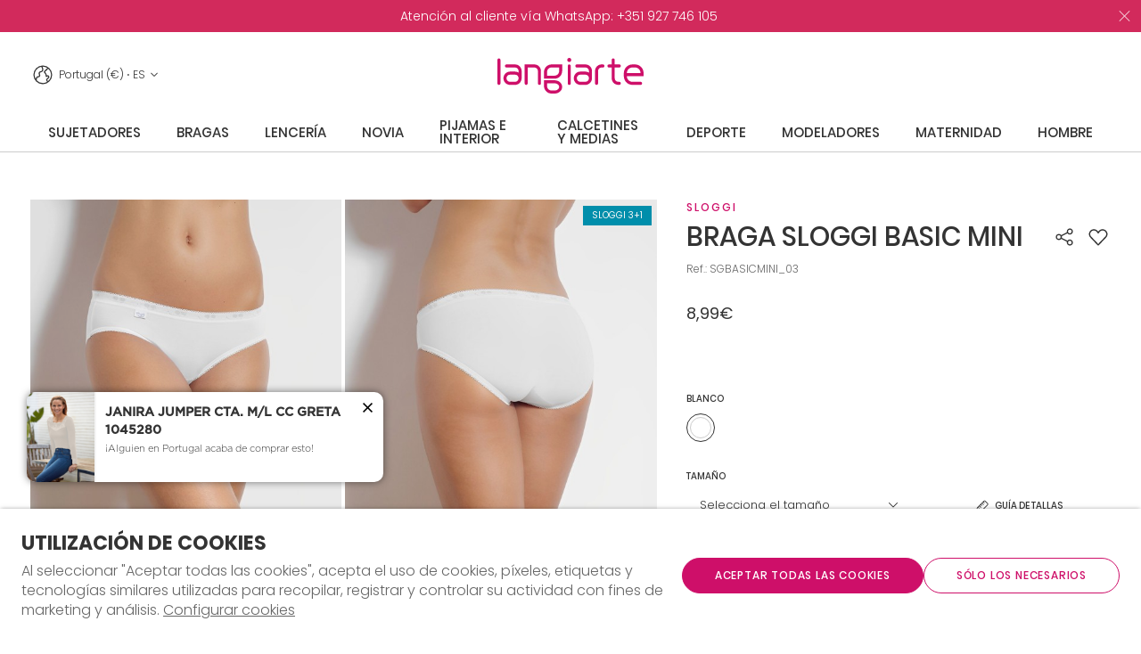

--- FILE ---
content_type: text/html; charset=ISO-8859-1
request_url: https://www.langiarte.com/es/lenceria/braga-sloggi-basic-mini_p5115.html
body_size: 125354
content:
<!DOCTYPE html><html lang="es"><head><title>BRAGA SLOGGI BASIC MINI - SGBASICMINI_03 - Langiarte</title><meta name="title" content="BRAGA SLOGGI BASIC MINI - SGBASICMINI_03 - Langiarte" /><meta name="description" content="Promoción SLOGGI 3+1 I Compra 3 pantalones y llévate +1 gratis
Mini calzoncillos de mujer Sloggi Basic. Muy cómodo, indeformable, hipoalergénico. Cintura elástica lisa con picot. Parte inferior con forro de algodón.

- Braga básica
- Cintura baja
- Cintura elástica
- Refuerzo interior de algodón
- Promoción válida en artículos seleccionados I Salvo fin de existencias o error tipográfico I Promoció" /><meta name="robots" content="index, follow, max-image-preview:large" /><meta name="format-detection" content="date=no"><meta name="format-detection" content="telephone=no"><meta http-equiv="Content-Type" content="text/html; charset=ISO-8859-1"><meta http-equiv='X-UA-Compatible' content='IE=edge,chrome=1'><meta name="viewport" content="width=device-width, maximum-scale=1, user-scalable=no"><meta name="generator" content="Redicom Prolepse"><meta name="rating" content="general"><meta name="distribution" content="global"><meta name="expires" content="never"><meta name="Cache-Control" content="private"><meta name="revisit-after" content="3 days"><meta http-equiv="content-language" content="es"><meta name="google" content="notranslate" /><meta property="og:site_name" content="Langiarte" /><meta property="og:image" content="https://www.langiarte.com/temp/JPG_92267c13fe1f1457dc23be8609ba5f97.png" /><meta property="og:image:width" content="1200" /><meta property="og:image:height" content="1200" /><meta property="og:image:alt" content="BRAGA SLOGGI BASIC MINI" /><meta property="og:title" content="BRAGA SLOGGI BASIC MINI" /><meta property="og:description" content="Promoción SLOGGI 3+1 I Compra 3 pantalones y llévate +1 gratis
Mini calzoncillos de mujer Sloggi Basic. Muy cómodo, indeformable, hipoalergénico. Cintura elástica lisa con picot. Parte inferior con forro de algodón.

- Braga básica
- Cintura baja
- Cintura elástica
- Refuerzo interior de algodón
- Promoción válida en artículos seleccionados I Salvo fin de existencias o error tipográfico I Promoción válida hasta el 31/12/2025" /><meta property="og:type" content="product" /><meta property="og:url" content="https://www.langiarte.com/es/lenceria/braga-sloggi-basic-mini_p5115.html"><meta property="og:locale" content="es_PT"><meta name="twitter:card" content="summary"><meta name="twitter:title" content="BRAGA SLOGGI BASIC MINI"><meta name="twitter:url" content="https://www.langiarte.com/es/lenceria/braga-sloggi-basic-mini_p5115.html"><meta name="twitter:description" content="Promoción SLOGGI 3+1 I Compra 3 pantalones y llévate +1 gratis
Mini calzoncillos de mujer Sloggi Basic. Muy cómodo, indeformable, hipoalergénico. Cintura elástica lisa con picot. Parte inferior con forro de algodón.

- Braga básica
- Cintura baja
- Cintura elástica
- Refuerzo interior de algodón
- Promoción válida en artículos seleccionados I Salvo fin de existencias o error tipográfico I Promoción válida hasta el 31/12/2025"><meta name="twitter:image" content="https://www.langiarte.com/temp/JPG_92267c13fe1f1457dc23be8609ba5f97.png"><meta name="twitter:creator" content="BRAGA SLOGGI BASIC MINI - SGBASICMINI_03 - Langiarte"><link href="https://www.langiarte.com/favicon.ico" type="image/x-icon" rel="shortcut icon"><link href="https://1262524691.rsc.cdn77.org/icon-ios.png" rel="apple-touch-icon"><link rel="canonical" href="https://www.langiarte.com/es/lenceria/braga-sloggi-basic-mini_p5115.html"><link rel="alternate" hreflang="pt" href="https://www.langiarte.com/pt/lingerie/cueca-sra-sloggi-basic-mini_p5115.html"><link rel="alternate" hreflang="en" href="https://www.langiarte.com/en/lingerie/underpants-sloggi-basic-mini_p5115.html"><link rel="alternate" hreflang="es" href="https://www.langiarte.com/es/lenceria/braga-sloggi-basic-mini_p5115.html"><script type="text/javascript">window["viewport_tablet"] = "device-width";</script><link rel="preload" href="/fonts/Poppins-Medium.woff" as="font" type="font/woff" crossorigin="anonymous"><link rel="stylesheet" href="https://www.langiarte.com/plugins/system/js/common/1.2/common.min.css?190" type="text/css"><link rel="stylesheet" href="https://www.langiarte.com/style/fonts.css?184a56" type="text/css"><link rel="stylesheet" href="https://www.langiarte.com/plugins/system/css/base.css?189" type="text/css"><link rel="stylesheet" href="https://www.langiarte.com/style/guide.css?183a56" type="text/css"><link rel="stylesheet" href="https://www.langiarte.com/style/custom.css?183a56" type="text/css"><script src="https://www.langiarte.com/plugins/system/js/common/1.2/common.min.js?189"></script><script src="https://www.langiarte.com/plugins/system/js/global.js?189"></script><script type="text/javascript">
window.dataLayer = window.dataLayer || [];  
</script><!--script async src="https://www.langiarte.com/plugins/trackings/rcccollect.js"></script--><script type="text/javascript">
    if( typeof allowedUserAgent == 'undefined' || allowedUserAgent() ){        
        
        function gtag(){dataLayer.push(arguments);}
        
                   gtag("consent", "default", {
               ad_storage: "denied",
               analytics_storage: "denied",                
               ad_user_data: "denied",
               ad_personalization: "denied",
               functionality_storage: "granted",  
               personalization_storage: "denied",
               security_storage: "granted"                           
           });
                
        gtag("set", "ads_data_redaction", true);
    } 
    </script><script type="text/javascript">                

if( typeof allowedUserAgent == 'undefined' || allowedUserAgent() ){
	  
    //var dataLayer = [{'gtm.blacklist': ['k','d','vis']}];
    //dataLayer.push({'gtm.blacklist': ['k','d','vis']});	  
    
		setGTM_head = (function(w,d,s,l,i){w[l]=w[l]||[];w[l].push({'gtm.start':
    new Date().getTime(),event:'gtm.js'});var f=d.getElementsByTagName(s)[0],
    j=d.createElement(s),dl=l!='dataLayer'?'&l='+l:'';j.async=true;j.src=
    'https://www.googletagmanager.com/gtm.js?id='+i+dl;f.parentNode.insertBefore(j,f);
    });                           
    function setGoogleTagManager() {
      setGTM_head(window,document,'script','dataLayer','GTM-TPQM4LP');
            
      dataLayer.push({'channel': 'Site'});
      
      dataLayer.push({'localization': 'PT-es'});      
      dataLayer.push({'country_id': '176'});
      dataLayer.push({'country_code': 'PT'});
      dataLayer.push({'language': 'es'});
      
      
    }
          setGoogleTagManager();
    }
</script><script async src="https://www.googletagmanager.com/gtag/js?id=G-DK80JCPS1P"></script><script type="text/javascript">
    if( typeof allowedUserAgent == 'undefined' || allowedUserAgent() ){
      
      window.dataLayer = window.dataLayer || [];
      function gtag(){dataLayer.push(arguments);}
      
      gtag('js', new Date());
      gtag('config', 'G-DK80JCPS1P', {   'send_page_view': false, 'channel': 'Site', 'user_properties': { 'currency': 'EUR',   'country': 'PT' } });
      
        
    }
            
    </script><script src='https://www.langiarte.com/plugins/search_meilisearch/rcc_search_js.php' async></script><style type="text/css">
        figure.loader{position: relative;padding-bottom: var(--product-figure-padding, 100%);}
        figure.loader img{position: absolute;top: 0;left: 0;}
    </style></head><body ng-app="MyApp" class="rdc-platform-api-device-desktop rdc-page-module-product rdc-page-id-5 rdc-user-logged-disabled rdc-viewport-devicewidth menuMobileVisible0"><div><a href="#main" class="skip-link">Saltar al contenido principal</a><style>
            .skip-link {position: absolute;left: -999px;top: auto;width: 1px;height: 1px;overflow: hidden;z-index: 1000;}
            .skip-link:focus {position: absolute;left: 1rem;top: 1rem;width: auto;height: auto;padding: 0.5rem 1rem;background: #000;color: #fff;text-decoration: none;font-weight: bold;}
        </style></div><script type="text/javascript">
        if (typeof bodyClasses == "function")
            bodyClasses();
    </script>    <script type="text/javascript">
        !function(t){var e={};t.fn.gdprConcents=function(n){var o,i,s,a={},c=this,p='<svg xmlns="http://www.w3.org/2000/svg" width="24" height="24" fill="none"><path fill="#333" d="m13.03 12 6.47 6.47-1.03 1.03L12 13.03 5.53 19.5 4.5 18.47 10.97 12 4.5 5.53 5.53 4.5 12 10.97l6.47-6.47 1.03 1.03L13.03 12Z"/></svg>';return c.init=function(){a.settings=t.extend({},e,n),("undefined"==typeof allowedUserAgent||allowedUserAgent())&&($body=c,o=a.settings.styleGuide.typography,fixedTypography=a.settings.styleGuide.fixedTypography,i=a.settings.styleGuide.colors,icons=a.settings.styleGuide.icons,s=a.settings.styleGuide.vars,$body.append(this.getCSS()),window.innerWidth<768&&a.settings.layout>0&&(a.settings.layout=1),1==a.settings.layout?(this.createPopup(0),"function"==typeof lockWindowScroll?lockWindowScroll.lock():t("html body").css("overflow","hidden")):2==a.settings.layout?this.createBanner():3==a.settings.layout&&this.createBannerClose())},c.getCSS=function(){var t='<style type="text/css">';return 1!=n.B2B&&(t+="    .listNotifications .checkbox-switch input[type=checkbox]{height: 0 !important;width: 0;position: absolute; z-index: 0;}",t+="    .listNotifications .checkbox-switch label {cursor: pointer;text-indent: -9999px;width: 44px;height: 24px;background-color: #c5c5c5;display: block;border-radius: 100px;position: relative;margin-top: 2px;}",t+='    .listNotifications .checkbox-switch label:after {content: "";position: absolute;top: 3px;left: 3px;width: 18px;height: 18px;background: #fff;border-radius: 90px;transition: 0.1s;}',t+="    .listNotifications .checkbox-switch input:checked + label {background-color: var("+i.success+", #1EA74E);}",t+="    .listNotifications .checkbox-switch input#opc1:checked + label {cursor: default;}",t+="    .listNotifications .checkbox-switch input#opc1:checked + label:after {width: 18px !important;opacity: 0.4;}",t+="    .listNotifications .checkbox-switch input:checked + label:after {left: calc(100% - 3px);transform: translateX(-100%);}",t+="    .listNotifications .checkbox-switch label:active:after {width: 42px;}"),t+="    html body .rdc-save-preferences, html body .acceptConcentButton{padding-inline:15px;}",t+="    .xs-icon-close {position: absolute;top: 50%;right: 20px;z-index: 100;transform: translateY(-50%);line-height: 0;padding: 10px;}",t+="    .xs-icon-close svg {width: 24px; height: 24px;}",t+="    .xs-icon-close:hover {opacity: .8;}",t+="    #concentBanner span[role=button]:hover, .concentPopup span[role=button]:hover {border-bottom-color: transparent !important}",t+="    .style3 {top: 37px !important; right: 15px !important;}",t+="    .style5 {position: relative;}",t+="    .style6 {float: right; text-align: center;}",t+="    .style6 span[role=button] {float: right;}",t+="    .style7 {position:relative;}",t+="    .concentPopup.rdc-layout-1 .concent_style11 {display: table-cell;text-align: center; vertical-align: bottom;}",t+="    .concentPopup.rdc-layout-1 .concent_style12 {text-align: left;}",t+="    @media screen and (max-width: 767px){",t+="        #popupIframeContent .xs-icon-close{right: -8px; top: -8px;}",t+="         .concentPopup{display:flex; align-items:flex-end;}",t+="         #popupIframeContent .concent_style10{height: 100%;}",t+="         .concent_style10, .concent_style11, .concent_style12{display:flex; flex: 1;}",t+="         .rdc-title-banner{display:none;}",t+="         .desc-banner{margin-bottom:24px;}",t+="         .rdc-aceptbuttons{flex-direction:column;}",t+="        .xs-icon-close {top: 0; right: 0; padding: 10px 12px; line-height: 0; margin-top: 0; transform: none;}",t+="        .containerConcentsButtons {text-align: center;margin-left:-16px;margin-right:-16px; padding:16px 16px 0 16px;}",t+="        .containerConcentsButtons button{flex: auto;}",t+="        .infoConcentButton {float:none !important;}",t+="        .xs-block {display: block !important;}",t+="           html body .rdc-aceptbuttons .xs-acceptConcentButton{flex:auto;}",t+="        html body .rdc-aceptbuttons .xs-acceptConcentButton button{width: 100%;}",t+="        .strech-wrapper {flex-wrap: wrap;}",t+="        .style1 {padding-right: 0 !important}",t+="        .style3 {top: 8px !important; right: 8px !important;}",t+="        .style4 {margin-bottom:24px;}",t+="        .wrapper-extra{overflow: auto;}",t+="        .style5 {padding: 24px 16px 16px 16px;display: flex;flex: 1;flex-direction: column;border-top-left-radius: var("+s.mobilePopupRadius+", 0); border-top-right-radius: var("+s.mobilePopupRadius+", 0);max-height: var("+s.mobilePopupMaxHeight+", calc(100dvh - env(safe-area-inset-bottom) - env(safe-area-inset-top)));}",t+="        .style6, .style6 span[role=button] {float: none; font-size: 12px; line-height: 12px;}",t+="        #listNotifications {overflow-y: auto; flex: 1;}",t+="        #listNotifications .uni {margin-bottom: 20px !important}",t+="        #concentBanner {width: 100%;height: auto;display: flex;flex: 1;align-items: flex-end;}",t+="        #concentBanner > .xs-block {box-shadow: 0px 0px 4px 0px #00000040;}",t+="    }",t+="    @media screen and (min-width: 768px) and (max-width: 1540px){",t+="        #concentBanner .style1 span[role=button] {white-space: nowrap;}",t+="    }",t+="    @media screen and (min-width: 768px){",t+="         html body .xs-acceptConcentButton .rdc-save-preferences, html body .xs-acceptConcentButton .acceptConcentButton{white-space:nowrap; height:100%;}",t+="        .style5{padding:24px;}",t+="        .strech-wrapper {flex-wrap: no-wrap;}",t+="        #popupIframeContent .xs-icon-close{right: -9px; top: 13px;}",t+="        .style4.paragraph{margin: 10px 0 30px;}",t+="        .concentPopup.rdc-layout-1 .concent_style12 {margin: 0 auto 24px 24px;max-width: 750px;}",t+="        .concentPopup:not(.rdc-layout-1) .concent_style12 {max-width: 750px;margin: auto;text-align: left;}",t+="        .concentPopup:not(.rdc-layout-1) .concent_style11 {display: table-cell;text-align: center; vertical-align: middle;}",t+="        .rdc-desc-link-cookies{color: var("+i.darkGray+",#666)}",t+="        #listNotifications {max-height: 60dvh; overflow: hidden auto;}",t+="        #concentBanner {background-color: var("+i.white+"); box-shadow: 0px 0px 5px -1px rgba(0,0,0,0.5);}",t+="        .concent_style10 {display: table; width: 100%; height: 100%;}",t+="        .containerConcentsButtons {margin-left:-24px;margin-right:-24px; padding:24px 24px 0 24px;}",t+="    }",t+="</style>"},c.createBanner=function(){var t='<div id="concentBanner" style="position: fixed; bottom: 0; z-index: 999; width: 100%;">';t+='       <div class="xs-block" style="width: 100%; padding:24px; background-color:var('+i.white+",#FFF); border-top-left-radius: var("+s.mobilePopupRadius+", 0);border-top-right-radius: var("+s.mobilePopupRadius+', 0);">',t+='           <div class="xs-block wrapper" style="display: flex; justify-content: space-between; gap:20px;">',t+='               <div class="xs-block desc-banner">',t+='                   <p class="'+o.secondarySubtitle+' rdc-title-banner" style="font-weight:600; font-size:22px; margin-bottom:5px; line-height:140%;">'+a.settings.exp.banner.exp1+"</p>",t+='                   <p class="rdc-desc-link-cookies '+o.paragraph+'" style="font-size:'+fixedTypography.fixed_16+";line-height:"+fixedTypography.fixed_lineheight_p+';"><span>'+a.settings.exp.banner.exp2+'</span> <span class="rdc-link '+o.a+'" style="font-size:'+fixedTypography.fixed_16+';" onclick="gdprConcents.acceptConcentButton(1);" onkeydown="if(event.key === \'Enter\') { gdprConcents.acceptConcentButton(1); event.preventDefault(); }" role="button" tabindex="0" class="hidden-xs">'+a.settings.exp.buttons.moreinfo+"</span></p>",t+="               </div>",t+='               <div class="rdc-aceptbuttons" style="display: flex;justify-content: end; align-items:center;">',t+='                   <div class="strech-wrapper" style="display: flex;gap: 12px;flex-direction: row;width: 100%;justify-content: flex-start;">',t+='                       <div class="xs-block xs-acceptConcentButton">',t+='                           <button class="acceptConcentButton '+o.button+' "onclick="gdprConcents.acceptConcentButton(\'none\', 1, 1);" onkeydown="if(event.key === \'Enter\') { gdprConcents.acceptConcentButton(\'none\', 1, 1); event.preventDefault(); }" role="button" tabindex="0">'+a.settings.exp.buttons.banner+"</button>",t+="                       </div>",t+='                       <div class="xs-block xs-acceptConcentButton">',t+='                           <button class="rdc-save-preferences '+(1!=n.B2B?o.button:"")+" "+o.buttonSecondary+'" onclick="gdprConcents.acceptConcentButton(\'none\', 0, 1);" onkeydown="if(event.key === \'Enter\') { gdprConcents.acceptConcentButton(\'none\', 0, 1); event.preventDefault(); }" role="button" tabindex="0">'+a.settings.exp.buttons.onlynecessary+"</button>",t+="                       </div>",t+="                   </div>",t+="               </div>",t+="           </div>",t+="       </div>",t+="</div>",$body.append(t).addClass("bannerConcentsActive")},c.createBannerClose=function(){var t='<div id="concentBanner" style="position: fixed; bottom: 0; z-index: 2000000; width: 100%;">';t+='   <div class="container">',t+='       <div class="xs-block" style="display: table; width: 100%;">',t+='           <div class="xs-block" style="display: table-cell; vertical-align: top;">',t+="               <p style=\"text-transform: uppercase; color: #333; font-size: 12px; line-height: 17px; font-weight: 600;white-space: nowrap;padding-right: 15px;font-family: 'Helvetica Neue', Arial, Helvetica, 'Segoe UI', sans-serif;\">"+a.settings.exp.banner.exp1+"</p>",t+="           </div>",t+='           <div class="xs-block" style="display: table-cell;width: 100%;">',t+="               <p class=\"style1\" style=\"font-family: 'Helvetica Neue', Arial, Helvetica, 'Segoe UI', sans-serif; color: #555; font-size: 12px; font-weight: 400; line-height: 17px;padding-right: 46px;\">"+a.settings.exp.banner.exp2+' <span onclick="gdprConcents.acceptConcentButton(1);" onkeydown="if(event.key === \'Enter\') { gdprConcents.acceptConcentButton(1); event.preventDefault(); }" role="button" tabindex="0" style="font-family: \'Helvetica Neue\', Arial, Helvetica, \'Segoe UI\', sans-serif;text-decoration: none; color: #333; border-bottom: 1px solid #333;line-height: 17px;font-size: 12px; font-weight: 400;cursor: pointer;">'+a.settings.exp.buttons.moreinfo+"</span></p>",t+="           </div>",t+="       </div>",t+='       <span onclick="gdprConcents.acceptConcentButton(\'none\', 1, 1);" onkeydown="if(event.key === \'Enter\') { gdprConcents.acceptConcentButton(\'none\', 1, 1); event.preventDefault(); }" role="button" tabindex="0" class="xs-icon-close" style="cursor: pointer">'+p+"</span>",t+="   </div>",t+="</div>",$body.append(t).addClass("bannerConcentsActive")},c.createPopup=function(e){popupVisible=e;var n='<div id="concentPopup" class="concentPopup rdc-layout-'+a.settings.layout+'" style="position: fixed;top: 0;left: 0;width: 100%;height: 100%;z-index: 2000000;background-color: var('+i.overlay+', rgba(0,0,0,0.5));">';n+='   <div class="concent_style10">',n+='       <div  class="concent_style11">',n+='           <div class="concent_style12" style = "position:relative">',n+='               <div class="style5" style="background-color: var('+i.white+', #FFF);">',0==e?(n+=c.contentPopUpInfo(),popupPrevVisible=e):1==e&&(popupPrevVisible=0,n+=c.contentPopUpConcentsInfo(),popupPrevVisible=e,"function"==typeof lockWindowScroll?lockWindowScroll.lock():t("html body").css("overflow","hidden")),(window.innerWidth>=768||1!=e)&&(n+="               </div>"),window.innerWidth<768&&1==e&&(n+="               </div></div>"),n+="           </div>",n+="       </div>",n+="   </div>",n+="</div>",$body.append(n).addClass("popupConcentsActive"),c.disableTabIndex(),3==e&&(t("#policy_iframe")[0].onload=function(){t("body",t("#policy_iframe").contents()).css("background-color","#FFFFFF")})},c.contentPopUpInfo=function(){var t='<div class="clearfix">';return window.innerWidth<768?t+='<p class="'+o.secondarySubtitle+' rdc-title-banner" style="width: calc(100% - 26px);">'+a.settings.exp.popupConcentsInfo.title2+"</p>":t+='<p class="style2 '+o.secondarySubtitle+'" style="width: calc(100% - 26px);font-weight:600;font-size:'+fixedTypography.fixed_22+';text-transform: none; line-height:140%;">'+a.settings.exp.popupConcentsInfo.title2+"</p>",t+="</div>",t+='<div class="wrapper-extra">',t+='   <p class="style4 '+o.paragraph+'" style="font-size:'+fixedTypography.fixed_16+"; line-height:"+fixedTypography.fixed_lineheight_p+';">',t+='       <span class="text">'+a.settings.exp.popupConcentsInfo.desc+"&nbsp;</span>",t+='       <span onclick="gdprConcents.acceptConcentButton(1);" onkeydown="if(event.key === \'Enter\') { gdprConcents.acceptConcentButton(1); event.preventDefault(); }" role="button" tabindex="0" class="infoConcentButton '+o.a+'" style="font-size:'+fixedTypography.fixed_16+';">'+a.settings.exp.buttons.moreinfo+"</span>",t+="   </p>",t+='   <div class="rdc-aceptbuttons" style="display: flex; align-items:center;">',t+='       <div class="strech-wrapper" style="display: flex;gap: 12px;flex-direction: row;width: 100%;justify-content: flex-start;">',t+='           <div class="xs-block xs-acceptConcentButton">',t+='               <button class="acceptConcentButton '+o.button+' "onclick="gdprConcents.acceptConcentButton(\'none\', 1, 1);" onkeydown="if(event.key === \'Enter\') { gdprConcents.acceptConcentButton(\'none\', 1, 1); event.preventDefault(); }" role="button" tabindex="0">'+a.settings.exp.buttons.banner+"</button>",t+="           </div>",t+='           <div class="xs-block xs-acceptConcentButton">',t+='               <button class="rdc-save-preferences '+(1!=n.B2B?o.button:"")+" "+o.buttonSecondary+'" onclick="gdprConcents.acceptConcentButton(\'none\', 0, 1);" onkeydown="if(event.key === \'Enter\') { gdprConcents.acceptConcentButton(\'none\', 0, 1); event.preventDefault(); }" role="button" tabindex="0">'+a.settings.exp.buttons.onlynecessary+"</button>",t+="           </div>",t+="       </div>",t+="</div>",t+="</div>"},c.contentPopUpConcentsInfo=function(){var t="",e=25;if(1==n.B2B&&(e=20),1==a.settings.layout?t+='   <span onclick="gdprConcents.acceptConcentButton('+popupPrevVisible+");\" onkeydown=\"if(event.key === 'Enter') { gdprConcents.acceptConcentButton("+popupPrevVisible+'); event.preventDefault(); }" role="button" tabindex="0" class="xs-icon-close style3" style="top: 2px; right: -2px;cursor: pointer;">'+p+"</span>":t+='   <span onclick="gdprConcents.closePopup(1);" onkeydown="if(event.key === \'Enter\') { gdprConcents.closePopup(1); event.preventDefault(); }" role="button" tabindex="0" class="xs-icon-close style3" style="top: 2px; right: -2px;cursor: pointer;">'+p+"</span>",window.innerWidth<768&&(t+='<div style="display: flex;flex-direction: column;flex: 1;height: 100%;">'),t+='<div class="style7">',t+='   <div class="clearfix">',t+='   <p class="style2 '+o.secondarySubtitle+'" style="font-weight:600; font-size: '+fixedTypography.fixed_22+'; text-transform: none; width:calc(100% - 48px); line-height: 140%;">'+a.settings.exp.popupForm.title+"</p>",t+="   </div>",t+="</div>",t+='   <form action="'+a.settings.action+'" method="POST" id="listNotifications" class="listNotifications slim-scrollbar" style="margin: 20px 0px; padding-right:10px;" >',t+='       <p class="'+o.paragraph+'" style="font-size:'+fixedTypography.fixed_16+";line-height:"+fixedTypography.fixed_lineheight_p+';">'+a.settings.exp.popupForm.desc+"</p>",t+='       <p class="'+o.secondarySubtitle+'" style="font-size:'+fixedTypography.fixed_20+"; font-weight:600; margin: 30px 0 "+e+'px;line-height:140%;">'+a.settings.exp.popupForm.faq+"</p>",t+='       <input type="hidden" name="csrf" value="'+a.settings.csrf+'">',t+='       <div class="uni" style="display: flex; flex-direction: column; gap: 8px; margin-bottom:25px;">',t+='           <div class="text-switch" style="display: flex; justify-content: space-between; gap: 20px;">',t+='               <p class="'+o.listNavSubtitle+'" style="font-size:'+fixedTypography.fixed_16+"; font-weight:600;text-transform:none; line-height:"+fixedTypography.fixed_lineheight_p+'">'+a.settings.exp.popupForm.options[0].title+"</p>",t+='               <div class="checkbox-switch">',t+='                   <input class="toggle-switch" type="checkbox" id="opc1" checked disabled onChange="return false;"/><label for="opc1"></label>',t+="               </div>",t+="           </div>",t+='           <div class="text">',t+='               <p class="'+o.paragraph+'" style="color: var('+i.darkGray+", #666); font-size:"+fixedTypography.fixed_14+'; line-height:140%;">'+a.settings.exp.popupForm.options[0].desc+"</p>",t+="           </div>",t+="       </div>",t+='       <div class="uni" style="display: flex; flex-direction: column; gap: 8px; margin-bottom:25px;">',t+='           <div class="text-switch" style="display: flex; justify-content: space-between; gap: 20px;">',t+='               <p class="'+o.listNavSubtitle+'" style="font-size:'+fixedTypography.fixed_16+"; font-weight:600;text-transform:none; line-height:"+fixedTypography.fixed_lineheight_p+'">'+a.settings.exp.popupForm.options[1].title+"</p>",t+='               <div class="checkbox-switch">',t+='                   <input class="toggle-switch" type="checkbox" id="opc2" name="cookie_1" /><label for="opc2"></label>',t+="               </div>",t+="           </div>",t+='           <div class="text">',t+='               <p class="'+o.paragraph+'" style="color: var('+i.darkGray+", #666); font-size:"+fixedTypography.fixed_14+'; line-height:140%;">'+a.settings.exp.popupForm.options[1].desc+"</p>",t+="           </div>",t+="       </div>",t+='       <div class="uni" style="display: flex; flex-direction: column; gap: 8px;">',t+='           <div class="text-switch" style="display: flex; justify-content: space-between; gap: 20px;">',t+='               <p class="'+o.listNavSubtitle+'" style="font-size:'+fixedTypography.fixed_16+"; font-weight:600;text-transform:none; line-height:"+fixedTypography.fixed_lineheight_p+'">'+a.settings.exp.popupForm.options[2].title+"</p>",t+='               <div class="checkbox-switch">',t+='                   <input class="toggle-switch" type="checkbox" id="opc3" name="cookie_2"/><label for="opc3"></label>',t+="               </div>",t+="           </div>",t+='           <div class="text">',t+='               <p class="'+o.paragraph+'" style="color: var('+i.darkGray+", #666); font-size:"+fixedTypography.fixed_14+'; line-height:140%;">'+a.settings.exp.popupForm.options[2].desc+"</p>",t+="           </div>",t+="       </div>",a.settings.cookie_page_id>0)var s=a.settings.exp.popupForm.polCookies;else if(a.settings.policy_page_id>0)var s=a.settings.exp.popupForm.polPrivacy;(a.settings.cookie_page_id>0||a.settings.policy_page_id>0)&&(t+='       <div class="rdc-policy-cookies" style="margin-top:30px;">',t+='           <p class="'+o.paragraph+'" style="color: var('+i.darkGray+", #666); font-size:"+fixedTypography.fixed_14+'; line-height: 140%;">',t+='               <span class="dflt-exp">'+a.settings.exp.popupForm.moreInfo+"</span> ",t+=`               <span class="exp-complement ${o.a}" style="font-size:${fixedTypography.fixed_14};" onclick="gdprConcents.handleRedirect()" onkeydown="gdprConcents.handleRedirect()" role="button" tabindex="0">${s}</span>`,t+="           </p>",t+="       </div>"),t+="   </form>",t+='   <div class="containerConcentsButtons" style="border-top: 1px solid var('+i.lines+', #CCC); display: flex; gap: 12px; flex-wrap: wrap;">',t+='       <button class="acceptConcentButton '+o.button+' "onclick="gdprConcents.acceptConcentButton(\'none\', 1, 1);" onkeydown="if(event.key === \'Enter\') { gdprConcents.acceptConcentButton(\'none\', 1, 1); event.preventDefault(); }" role="button" tabindex="0">'+a.settings.exp.buttons.banner+"</button>";var c=window.innerWidth>768?a.settings.exp.buttons.popupform:a.settings.exp.buttons.popupformmobile;return t+='       <button class="acceptConcentButton '+(1!=n.B2B?o.button:"")+" "+o.buttonSecondary+'" onclick="gdprConcents.submitForm(\'#listNotifications\');" onkeydown="if(event.key === \'Enter\') { gdprConcents.submitForm(\'#listNotifications\'); event.preventDefault(); }" role="button" tabindex="0">'+c+"</button>",t+="   </div>"},c.acceptConcentButton=function(e,n,o,i){"none"!=e&&(3==e&&window.innerWidth<768?window.location="/index.php?id="+a.settings.policy_page_id:(this.remove(),1!=i&&this.createPopup(e))),1==n?(c.analytics({all:!0}),"function"==typeof lockWindowScroll?lockWindowScroll.unlock():t("html body").css("overflow","unset"),t.post(a.settings.action,{all:1},function(){1==o?(gdprConcents.closePopup(3),t.post("/api/api.php/getTagManager/",{id:a.settings.data.id,cat:a.settings.data.cat,pid:a.settings.data.pid,url:btoa((window.location.pathname+window.location.search).substring(1))}).done(function(e){"object"!=typeof e&&(e=t.parseJSON(e)),e.response&&(e.response.head&&t("head").append(atob(e.response.head)),e.response.body&&setTimeout(function(){t("footer").append(atob(e.response.body))},500))})):2==o&&window.location.reload()})):0==n&&("function"==typeof lockWindowScroll?lockWindowScroll.unlock():t("html body").css("overflow","unset"),gdprConcents.closePopup(3),t.post(a.settings.action),c.analytics({all:!1})),"function"==typeof handleTooltipPos&&handleTooltipPos("reset")},c.remove=function(){return t(".bannerConcentsActive").length>0?(t("#concentBanner").remove(),t(".bannerConcentsActive").removeClass("bannerConcentsActive")):(t("#concentPopup").remove(),t(".popupConcentsActive").removeClass("popupConcentsActive"),c.enableTabIndex()),2},c.closePopup=function(e){t("#concentPopup").remove(),t("#concentBanner").remove(),t(".popupConcentsActive").removeClass("popupConcentsActive"),t(".bannerConcentsActive").removeClass("bannerConcentsActive"),"function"==typeof lockWindowScroll?lockWindowScroll.unlock():t("html body").css("overflow","unset"),c.enableTabIndex(),1==e&&window.innerWidth<768&&c.createBanner()},c.submitForm=function(e){let n=t(e).serializeArray(),o=n.some(t=>"cookie_1"===t.name),i=n.some(t=>"cookie_2"===t.name);c.analytics({all:!1,concent_1:o,concent_2:i}),t.post(t(e).attr("action"),t(e).serialize()),t(e).remove(),"function"==typeof lockWindowScroll?lockWindowScroll.unlock():t("html body").css("overflow","unset"),this.acceptConcentButton(2,void 0,void 0,1)},c.readConcent=function(t){for(var e=t+"=",n=document.concent.split(";"),o=0;o<n.length;o++){for(var i=n[o];" "==i.charAt(0);)i=i.substring(1,i.length);if(0==i.indexOf(e))return i.substring(e.length,i.length)}return null},c.handleRedirect=function(){if(a.settings.cookie_page_id>0)var e=a.settings.cookie_page_id;else if(a.settings.policy_page_id>0)var e=a.settings.policy_page_id;if(1==a.settings.layout){if(c.iframeContent=function(){var t='<div id="popupIframeContent" class="concentPopup rdc-layout-'+a.settings.layout+'" style="position: absolute;top: 0;left: 0;width: 100%;height: 100%;z-index: 2000000;background-color: var('+i.overlay+', rgba(0,0,0,0.5));">';return t+='    <div class="concent_style10">',t+='        <div class="concent_style11">',t+='            <div class="concent_style12" style="margin: 0; height:100%">',t+='                <div class="style5" style="background-color: var('+i.white+', #FFF); height:100%;">',t+='                    <div style="position:relative;">',t+='                        <span onclick="gdprConcents.handleIframe()" onkeydown="gdprConcents.handleIframe()"  role="button" tabindex="0" style="cursor: pointer;" class="xs-icon-close">'+p+"</span>",t+="                    </div>",t+='                    <iframe id="policy_iframe" frameborder="0" height="100%" width="100%"  src="/index.php?id='+e+'&oc=1" style="padding-top:44px;"></iframe>',t+="                </div>",t+="            </div>",t+="        </div>",t+="    </div>",t+="</div>"},1==t("#popupIframeContent").length)return;poppopuphtmlIframe=c.iframeContent(),t("#concentPopup .concent_style12").append(poppopuphtmlIframe).addClass("popupConcentsActive")}else 2==a.settings.layout&&(window.location.href=`/index.php?id=${e}`)},c.handleIframe=function(){t("#popupIframeContent").remove()},c.analytics=function(t){"function"==typeof gtag&&(t.all?gtag("consent","update",{ad_storage:"granted",analytics_storage:"granted",ad_user_data:"granted",ad_personalization:"granted",functionality_storage:"granted",personalization_storage:"granted",security_storage:"granted"}):t.concent_1||t.concent_2?t.concent_1&&t.concent_2?gtag("consent","update",{ad_storage:"granted",analytics_storage:"granted",ad_user_data:"granted",ad_personalization:"granted",functionality_storage:"granted",personalization_storage:"granted",security_storage:"granted"}):t.concent_1&&!t.concent_2?gtag("consent","update",{ad_storage:"denied",analytics_storage:"granted",ad_user_data:"denied",ad_personalization:"denied",functionality_storage:"granted",personalization_storage:"denied",security_storage:"granted"}):!t.concent_1&&t.concent_2&&gtag("consent","update",{ad_storage:"granted",analytics_storage:"granted",ad_user_data:"granted",ad_personalization:"granted",functionality_storage:"granted",personalization_storage:"granted",security_storage:"granted"}):gtag("consent","update",{ad_storage:"denied",analytics_storage:"granted",ad_user_data:"denied",ad_personalization:"denied",functionality_storage:"granted",personalization_storage:"denied",security_storage:"granted"}))},c.disableTabIndex=function(){let e=t("a, button, input, select, textarea, [tabindex]").not("#concentPopup *").not('[tabindex="-1"]');e.each(function(){let e=t(this),n=e.attr("tabindex");e.attr("data-prev-tabindex",void 0!==n?n:""),e.attr("tabindex",-1)})},c.enableTabIndex=function(){t("[data-prev-tabindex]").each(function(){let e=t(this),n=e.attr("data-prev-tabindex");""===n?e.removeAttr("tabindex"):e.attr("tabindex",n),e.removeAttr("data-prev-tabindex")})},c.init(),this}}(jQuery);
        
        var gdprConcents = $("body").gdprConcents({
            "action" : "/plugins/cookies_policy/action_cookies.php",
            "csrf" : "d304f1fee86cb5da554ee331fe4176c51dc17bfb",
            "layout" : 2,
            "policy_page_id" : 214,
            "cookie_page_id": 0,
            "B2B":0,
            "exp" : {
                "terms" : 'Política de privacidad',
                "buttons" : {"moreinfo" : 'Configurar cookies', "banner" : 'ACEPTAR TODAS LAS COOKIES', "popupinfo" : 'CONCORDAR Y PROSEGUIR', "popupform" : 'SUBMETER PREFERENCIAS', "popupformmobile" : 'Ahorrar', "close" : 'CERRAR', "back" : 'Volver', "onlynecessary" : 'Sólo los necesarios'},
                "banner" : {"exp1" : 'UTILIZACIÓN DE COOKIES',"exp2" : 'Al seleccionar "Aceptar todas las cookies", acepta el uso de cookies, píxeles, etiquetas y tecnologías similares utilizadas para recopilar, registrar y controlar su actividad con fines de marketing y análisis.'},
                "popupConcentsInfo" : {
                    "title" : 'CENTRO DE PREFERENCIA DE PRIVACIDAD',"title2" : 'UTILIZACIÓN DE COOKIES',"desc" : 'Al seleccionar "Aceptar todas las cookies", acepta el uso de cookies, píxeles, etiquetas y tecnologías similares utilizadas para recopilar, registrar y controlar su actividad con fines de marketing y análisis.'},
                "popupForm" : {
                    "title" : 'CENTRO DE PREFERENCIA DE PRIVACIDAD',
                    "desc" : 'Las cookies son importantes para el correcto funcionamiento de un sitio web. Para mejorar su experiencia, utilizamos cookies para recordar detalles de inicio de sesión, recopilar estadísticas para optimizar la funcionalidad del sitio y presentar contenido de acuerdo con sus intereses. Haga clic en Aceptar y continuar para aceptar las cookies y avanzar directamente al sitio o haga clic en Más información para ver descripciones detalladas sobre los tipos de cookies y elegir si desea aceptar ciertas cookies mientras está en el sitio.',
                    "faq" : '¿Cómo categorizamos las cookies?',
                    "moreInfo" : 'Para más información, puedes visitar nuestra página',
                    "polPrivacy" : 'Política de privacidad',
                    "polCookies" : 'Política de cookies',
                    "options" : [
                        {"title" : 'COOKIES NECESARIOS',"desc" : 'Estas cookies son necesarias para permitir la funcionalidad básica del sitio web. No se recopilan datos personales o geográficos del usuario.'},
                        {"title" : 'COOKIES DE RENDIMIENTO',"desc" : 'Estas cookies nos permiten analizar los patrones de tráfico del sitio web para el análisis estadístico y mejorar la oferta de productos o servicios.'},
                        {"title" : 'COOKIES PUBLICITARIAS',"desc" : 'Estas cookies son utilizadas por empresas publicitarias para publicar anuncios relevantes a sus intereses.'}
                    ]
                },
                "popupSucessInfo" : {"title" : 'SOLICITUD DE PREFERENCIA ENVIADA',"desc" : 'Sus preferencias de cookies se han sometido con éxito.'}
            },
            "data": {
                "id": '5',
                "cat": '0',
                "pid": '5115'
            },
            "styleGuide": {
                "typography":{
                    "megaTitle":         'mega-title',
                    "title":             'title',
                    "secondaryTitle":    'secondary-title',
                    "subtitle":          'subtitle',
                    "secondarySubtitle": 'secondary-subtitle',
                    "listNavTitle":      'list-nav-title',
                    "listNavSubtitle":   'list-nav-subtitle',
                    "paragraph":         'paragraph',
                    "a":                 'a',
                    "button":            'button',
                    "buttonSecondary":   'btn2'
                },
                "fixedTypography":{
                    "fixed_14": '14px',
                    "fixed_16": '16px',
                    "fixed_20": '20px',
                    "fixed_22": '22px',
                    "fixed_lineheight_p": '140%',
                },
                "colors": {
                    "black":   '--color-black',
                    "white":   '--color-white',
                    "darkGray":'--color-darkgray',
                    "overlay": '--color-overlay',
                    "lines": '  --color-lines',
                    "success": '--color-success'
                },
                "icons":{
                    "close":'rdc-icon-circle rdc-icon-svg rdc-icon-close'
                },
                "vars":{
                    "mobilePopupRadius":     '--mobile-popup-radius',
                    "mobilePopupMaxHeight":  '--mobile-popup-max-height',
                }
            }
        });
    </script>
<script>const sys_menu = '[{\"without_click\":\"0\",\"url\":\"https:\\/\\/www.langiarte.com\\/es\\/sujetadores_216-226.html\",\"target\":\"0\",\"page_navigation\":\"216\",\"link_name\":\"SUJETADORES\",\"id\":\"216\",\"cat\":\"226\",\"sublevel\":\"4\",\"folder_open\":\"0\",\"featured\":\"0\",\"with_login\":\"0\",\"driveme\":\"0\",\"banner\":[{\"id\":\"3\",\"title\":\"\",\"description\":\"\",\"template\":\"\",\"products\":\"\",\"backgound-color\":\"\",\"parts\":[]}],\"childs\":[{\"without_click\":\"0\",\"url\":\"https:\\/\\/www.langiarte.com\\/es\\/sujetadores\\/novedad_246-226.html\",\"target\":\"0\",\"page_navigation\":\"0\",\"link_name\":\"Novedad\",\"id\":\"246\",\"cat\":\"226\",\"sublevel\":\"0\",\"folder_open\":\"0\",\"featured\":\"1\",\"with_login\":\"0\",\"driveme\":\"0\",\"banner\":[],\"childs\":[],\"banner_submenu\":\"\",\"break\":\"1\",\"image\":[],\"imageCatalog\":\"\"},{\"without_click\":\"1\",\"url\":\"https:\\/\\/www.langiarte.com\\/es\\/sujetadores_256-226.html\",\"target\":\"0\",\"page_navigation\":\"0\",\"link_name\":\"Escribe\",\"id\":\"256\",\"cat\":\"226\",\"sublevel\":\"0\",\"folder_open\":\"0\",\"featured\":\"0\",\"with_login\":\"0\",\"driveme\":\"0\",\"banner\":[],\"childs\":[{\"without_click\":\"0\",\"url\":\"https:\\/\\/www.langiarte.com\\/es\\/sujetadores\\/con-aro_270-226.html\",\"target\":\"0\",\"page_navigation\":\"0\",\"link_name\":\"Con aro\",\"id\":\"270\",\"cat\":\"226\",\"sublevel\":\"0\",\"folder_open\":\"0\",\"featured\":\"0\",\"with_login\":\"0\",\"driveme\":\"0\",\"banner\":\"\",\"childs\":[],\"banner_submenu\":\"\",\"break\":\"0\",\"image\":[],\"imageCatalog\":\"\"},{\"without_click\":\"0\",\"url\":\"https:\\/\\/www.langiarte.com\\/es\\/sujetadores\\/sin-aros_271-226.html\",\"target\":\"0\",\"page_navigation\":\"0\",\"link_name\":\"Sin aros\",\"id\":\"271\",\"cat\":\"226\",\"sublevel\":\"0\",\"folder_open\":\"0\",\"featured\":\"0\",\"with_login\":\"0\",\"driveme\":\"0\",\"banner\":\"\",\"childs\":[],\"banner_submenu\":\"\",\"break\":\"0\",\"image\":[],\"imageCatalog\":\"\"},{\"without_click\":\"0\",\"url\":\"https:\\/\\/www.langiarte.com\\/es\\/sujetadores\\/acolchado_272-226.html\",\"target\":\"0\",\"page_navigation\":\"0\",\"link_name\":\"Acolchado\",\"id\":\"272\",\"cat\":\"226\",\"sublevel\":\"0\",\"folder_open\":\"0\",\"featured\":\"0\",\"with_login\":\"0\",\"driveme\":\"0\",\"banner\":\"\",\"childs\":[],\"banner_submenu\":\"\",\"break\":\"0\",\"image\":[],\"imageCatalog\":\"\"},{\"without_click\":\"0\",\"url\":\"https:\\/\\/www.langiarte.com\\/es\\/sujetadores\\/hacer-subir_273-226.html\",\"target\":\"0\",\"page_navigation\":\"0\",\"link_name\":\"Hacer subir\",\"id\":\"273\",\"cat\":\"226\",\"sublevel\":\"0\",\"folder_open\":\"0\",\"featured\":\"0\",\"with_login\":\"0\",\"driveme\":\"0\",\"banner\":\"\",\"childs\":[],\"banner_submenu\":\"\",\"break\":\"0\",\"image\":[],\"imageCatalog\":\"\"},{\"without_click\":\"0\",\"url\":\"https:\\/\\/www.langiarte.com\\/es\\/sujetadores\\/partes-superiores_595-226.html\",\"target\":\"0\",\"page_navigation\":\"0\",\"link_name\":\"Partes superiores\",\"id\":\"595\",\"cat\":\"226\",\"sublevel\":\"0\",\"folder_open\":\"0\",\"featured\":\"0\",\"with_login\":\"0\",\"driveme\":\"0\",\"banner\":\"\",\"childs\":[],\"banner_submenu\":\"\",\"break\":\"0\",\"image\":[],\"imageCatalog\":\"\"},{\"without_click\":\"0\",\"url\":\"https:\\/\\/www.langiarte.com\\/es\\/sujetadores\\/reductores_274-226.html\",\"target\":\"0\",\"page_navigation\":\"0\",\"link_name\":\"Reductores\",\"id\":\"274\",\"cat\":\"226\",\"sublevel\":\"0\",\"folder_open\":\"0\",\"featured\":\"0\",\"with_login\":\"0\",\"driveme\":\"0\",\"banner\":\"\",\"childs\":[],\"banner_submenu\":\"\",\"break\":\"0\",\"image\":[],\"imageCatalog\":\"\"},{\"without_click\":\"0\",\"url\":\"https:\\/\\/www.langiarte.com\\/es\\/sujetadores\\/bandeaumultifuncion_275-226.html\",\"target\":\"0\",\"page_navigation\":\"0\",\"link_name\":\"Bandeau\\/Multifunci\\u00f3n\",\"id\":\"275\",\"cat\":\"226\",\"sublevel\":\"0\",\"folder_open\":\"0\",\"featured\":\"0\",\"with_login\":\"0\",\"driveme\":\"0\",\"banner\":\"\",\"childs\":[],\"banner_submenu\":\"\",\"break\":\"0\",\"image\":[],\"imageCatalog\":\"\"},{\"without_click\":\"0\",\"url\":\"https:\\/\\/www.langiarte.com\\/es\\/sujetadores\\/balcone_276-226.html\",\"target\":\"0\",\"page_navigation\":\"0\",\"link_name\":\"Balcone\",\"id\":\"276\",\"cat\":\"226\",\"sublevel\":\"0\",\"folder_open\":\"0\",\"featured\":\"0\",\"with_login\":\"0\",\"driveme\":\"0\",\"banner\":\"\",\"childs\":[],\"banner_submenu\":\"\",\"break\":\"0\",\"image\":[],\"imageCatalog\":\"\"},{\"without_click\":\"0\",\"url\":\"https:\\/\\/www.langiarte.com\\/es\\/sujetadores\\/amamantamiento_277-226.html\",\"target\":\"0\",\"page_navigation\":\"0\",\"link_name\":\"Amamantamiento\",\"id\":\"277\",\"cat\":\"226\",\"sublevel\":\"0\",\"folder_open\":\"0\",\"featured\":\"0\",\"with_login\":\"0\",\"driveme\":\"0\",\"banner\":\"\",\"childs\":[],\"banner_submenu\":\"\",\"break\":\"0\",\"image\":[],\"imageCatalog\":\"\"},{\"without_click\":\"0\",\"url\":\"https:\\/\\/www.langiarte.com\\/es\\/sujetadores\\/deportes_278-226.html\",\"target\":\"0\",\"page_navigation\":\"0\",\"link_name\":\"Deportes\",\"id\":\"278\",\"cat\":\"226\",\"sublevel\":\"0\",\"folder_open\":\"0\",\"featured\":\"0\",\"with_login\":\"0\",\"driveme\":\"0\",\"banner\":\"\",\"childs\":[],\"banner_submenu\":\"\",\"break\":\"0\",\"image\":[],\"imageCatalog\":\"\"},{\"without_click\":\"0\",\"url\":\"https:\\/\\/www.langiarte.com\\/es\\/sujetadores\\/post-quirurgico_279-226.html\",\"target\":\"0\",\"page_navigation\":\"0\",\"link_name\":\"Post-Quir\\u00fargico\",\"id\":\"279\",\"cat\":\"226\",\"sublevel\":\"0\",\"folder_open\":\"0\",\"featured\":\"0\",\"with_login\":\"0\",\"driveme\":\"0\",\"banner\":\"\",\"childs\":[],\"banner_submenu\":\"\",\"break\":\"0\",\"image\":[],\"imageCatalog\":\"\"},{\"without_click\":\"0\",\"url\":\"https:\\/\\/www.langiarte.com\\/es\\/sujetadores\\/accesorios_280-226.html\",\"target\":\"0\",\"page_navigation\":\"0\",\"link_name\":\"Accesorios\",\"id\":\"280\",\"cat\":\"226\",\"sublevel\":\"0\",\"folder_open\":\"0\",\"featured\":\"0\",\"with_login\":\"0\",\"driveme\":\"0\",\"banner\":\"\",\"childs\":[],\"banner_submenu\":\"\",\"break\":\"1\",\"image\":[],\"imageCatalog\":\"\"}],\"banner_submenu\":\"\",\"break\":\"0\",\"image\":[],\"imageCatalog\":\"\"},{\"without_click\":\"1\",\"url\":\"https:\\/\\/www.langiarte.com\\/es\\/sujetadores_263-226.html\",\"target\":\"0\",\"page_navigation\":\"0\",\"link_name\":\"Marcas\",\"id\":\"263\",\"cat\":\"226\",\"sublevel\":\"0\",\"folder_open\":\"0\",\"featured\":\"0\",\"with_login\":\"0\",\"driveme\":\"0\",\"banner\":[],\"childs\":[{\"without_click\":\"0\",\"url\":\"https:\\/\\/www.langiarte.com\\/es\\/sujetadores\\/triumph_281-226.html\",\"target\":\"0\",\"page_navigation\":\"0\",\"link_name\":\"Triumph\",\"id\":\"281\",\"cat\":\"226\",\"sublevel\":\"0\",\"folder_open\":\"0\",\"featured\":\"0\",\"with_login\":\"0\",\"driveme\":\"0\",\"banner\":\"\",\"childs\":[],\"banner_submenu\":\"\",\"break\":\"0\",\"image\":[],\"imageCatalog\":\"\"},{\"without_click\":\"0\",\"url\":\"https:\\/\\/www.langiarte.com\\/es\\/sujetadores\\/sloggi_282-226.html\",\"target\":\"0\",\"page_navigation\":\"0\",\"link_name\":\"Sloggi\",\"id\":\"282\",\"cat\":\"226\",\"sublevel\":\"0\",\"folder_open\":\"0\",\"featured\":\"0\",\"with_login\":\"0\",\"driveme\":\"0\",\"banner\":\"\",\"childs\":[],\"banner_submenu\":\"\",\"break\":\"0\",\"image\":[],\"imageCatalog\":\"\"},{\"without_click\":\"0\",\"url\":\"https:\\/\\/www.langiarte.com\\/es\\/sujetadores\\/chantelle_283-226.html\",\"target\":\"0\",\"page_navigation\":\"0\",\"link_name\":\"Chantelle\",\"id\":\"283\",\"cat\":\"226\",\"sublevel\":\"0\",\"folder_open\":\"0\",\"featured\":\"0\",\"with_login\":\"0\",\"driveme\":\"0\",\"banner\":\"\",\"childs\":[],\"banner_submenu\":\"\",\"break\":\"0\",\"image\":[],\"imageCatalog\":\"\"},{\"without_click\":\"0\",\"url\":\"https:\\/\\/www.langiarte.com\\/es\\/sujetadores\\/lise-charmel_284-226.html\",\"target\":\"0\",\"page_navigation\":\"0\",\"link_name\":\"Lise Charmel\",\"id\":\"284\",\"cat\":\"226\",\"sublevel\":\"0\",\"folder_open\":\"0\",\"featured\":\"0\",\"with_login\":\"0\",\"driveme\":\"0\",\"banner\":\"\",\"childs\":[],\"banner_submenu\":\"\",\"break\":\"0\",\"image\":[],\"imageCatalog\":\"\"},{\"without_click\":\"0\",\"url\":\"https:\\/\\/www.langiarte.com\\/es\\/sujetadores\\/anita_286-226.html\",\"target\":\"0\",\"page_navigation\":\"0\",\"link_name\":\"Anita\",\"id\":\"286\",\"cat\":\"226\",\"sublevel\":\"0\",\"folder_open\":\"0\",\"featured\":\"0\",\"with_login\":\"0\",\"driveme\":\"0\",\"banner\":\"\",\"childs\":[],\"banner_submenu\":\"\",\"break\":\"0\",\"image\":[],\"imageCatalog\":\"\"},{\"without_click\":\"0\",\"url\":\"https:\\/\\/www.langiarte.com\\/es\\/sujetadores\\/selmark_287-226.html\",\"target\":\"0\",\"page_navigation\":\"0\",\"link_name\":\"Selmark\",\"id\":\"287\",\"cat\":\"226\",\"sublevel\":\"0\",\"folder_open\":\"0\",\"featured\":\"0\",\"with_login\":\"0\",\"driveme\":\"0\",\"banner\":\"\",\"childs\":[],\"banner_submenu\":\"\",\"break\":\"0\",\"image\":[],\"imageCatalog\":\"\"},{\"without_click\":\"0\",\"url\":\"https:\\/\\/www.langiarte.com\\/es\\/sujetadores\\/otilia-lisboa_288-226.html\",\"target\":\"0\",\"page_navigation\":\"0\",\"link_name\":\"Otilia Lisboa\",\"id\":\"288\",\"cat\":\"226\",\"sublevel\":\"0\",\"folder_open\":\"0\",\"featured\":\"0\",\"with_login\":\"0\",\"driveme\":\"0\",\"banner\":\"\",\"childs\":[],\"banner_submenu\":\"\",\"break\":\"0\",\"image\":[],\"imageCatalog\":\"\"},{\"without_click\":\"0\",\"url\":\"https:\\/\\/www.langiarte.com\\/es\\/sujetadores\\/mejor-forma_519-226.html\",\"target\":\"0\",\"page_navigation\":\"0\",\"link_name\":\"Mejor forma\",\"id\":\"519\",\"cat\":\"226\",\"sublevel\":\"0\",\"folder_open\":\"0\",\"featured\":\"0\",\"with_login\":\"0\",\"driveme\":\"0\",\"banner\":\"\",\"childs\":[],\"banner_submenu\":\"\",\"break\":\"0\",\"image\":[],\"imageCatalog\":\"\"},{\"without_click\":\"0\",\"url\":\"https:\\/\\/www.langiarte.com\\/es\\/sujetadores\\/promesa_555-226.html\",\"target\":\"0\",\"page_navigation\":\"0\",\"link_name\":\"Promesa\",\"id\":\"555\",\"cat\":\"226\",\"sublevel\":\"0\",\"folder_open\":\"0\",\"featured\":\"0\",\"with_login\":\"0\",\"driveme\":\"0\",\"banner\":\"\",\"childs\":[],\"banner_submenu\":\"\",\"break\":\"0\",\"image\":[],\"imageCatalog\":\"\"},{\"without_click\":\"0\",\"url\":\"https:\\/\\/www.langiarte.com\\/es\\/sujetadores\\/simone-perele_570-226.html\",\"target\":\"0\",\"page_navigation\":\"0\",\"link_name\":\"Simone Per\\u00e8le\",\"id\":\"570\",\"cat\":\"226\",\"sublevel\":\"0\",\"folder_open\":\"0\",\"featured\":\"0\",\"with_login\":\"0\",\"driveme\":\"0\",\"banner\":\"\",\"childs\":[],\"banner_submenu\":\"\",\"break\":\"0\",\"image\":[],\"imageCatalog\":\"\"},{\"without_click\":\"0\",\"url\":\"https:\\/\\/www.langiarte.com\\/es\\/sujetadores\\/langiarte_583-226.html\",\"target\":\"0\",\"page_navigation\":\"0\",\"link_name\":\"Langiarte\",\"id\":\"583\",\"cat\":\"226\",\"sublevel\":\"0\",\"folder_open\":\"0\",\"featured\":\"0\",\"with_login\":\"0\",\"driveme\":\"0\",\"banner\":\"\",\"childs\":[],\"banner_submenu\":\"\",\"break\":\"0\",\"image\":[],\"imageCatalog\":\"\"}],\"banner_submenu\":\"\",\"break\":\"0\",\"image\":[],\"imageCatalog\":\"\"}],\"banner_submenu\":\"\",\"break\":\"1\",\"image\":[],\"imageCatalog\":\"\"},{\"without_click\":\"0\",\"url\":\"https:\\/\\/www.langiarte.com\\/es\\/bragas_217-227.html\",\"target\":\"0\",\"page_navigation\":\"217\",\"link_name\":\"BRAGAS\",\"id\":\"217\",\"cat\":\"227\",\"sublevel\":\"4\",\"folder_open\":\"0\",\"featured\":\"0\",\"with_login\":\"0\",\"driveme\":\"0\",\"banner\":[{\"id\":\"6\",\"title\":\"\",\"description\":\"\",\"template\":\"\",\"products\":\"\",\"backgound-color\":\"\",\"parts\":[]}],\"childs\":[{\"without_click\":\"0\",\"url\":\"https:\\/\\/www.langiarte.com\\/es\\/bragas\\/novedad_247-227.html\",\"target\":\"0\",\"page_navigation\":\"0\",\"link_name\":\"Novedad\",\"id\":\"247\",\"cat\":\"227\",\"sublevel\":\"0\",\"folder_open\":\"0\",\"featured\":\"1\",\"with_login\":\"0\",\"driveme\":\"0\",\"banner\":[],\"childs\":[],\"banner_submenu\":\"\",\"break\":\"1\",\"image\":[],\"imageCatalog\":\"\"},{\"without_click\":\"1\",\"url\":\"https:\\/\\/www.langiarte.com\\/es\\/bragas_257-227.html\",\"target\":\"0\",\"page_navigation\":\"0\",\"link_name\":\"Escribe\",\"id\":\"257\",\"cat\":\"227\",\"sublevel\":\"0\",\"folder_open\":\"0\",\"featured\":\"0\",\"with_login\":\"0\",\"driveme\":\"0\",\"banner\":[],\"childs\":[{\"without_click\":\"0\",\"url\":\"https:\\/\\/www.langiarte.com\\/es\\/bragas\\/deslizar_290-227.html\",\"target\":\"0\",\"page_navigation\":\"0\",\"link_name\":\"Deslizar\",\"id\":\"290\",\"cat\":\"227\",\"sublevel\":\"0\",\"folder_open\":\"0\",\"featured\":\"0\",\"with_login\":\"0\",\"driveme\":\"0\",\"banner\":\"\",\"childs\":[],\"banner_submenu\":\"\",\"break\":\"0\",\"image\":[],\"imageCatalog\":\"\"},{\"without_click\":\"0\",\"url\":\"https:\\/\\/www.langiarte.com\\/es\\/bragas\\/tai_291-227.html\",\"target\":\"0\",\"page_navigation\":\"0\",\"link_name\":\"Tai\",\"id\":\"291\",\"cat\":\"227\",\"sublevel\":\"0\",\"folder_open\":\"0\",\"featured\":\"0\",\"with_login\":\"0\",\"driveme\":\"0\",\"banner\":\"\",\"childs\":[],\"banner_submenu\":\"\",\"break\":\"0\",\"image\":[],\"imageCatalog\":\"\"},{\"without_click\":\"0\",\"url\":\"https:\\/\\/www.langiarte.com\\/es\\/bragas\\/hipster_292-227.html\",\"target\":\"0\",\"page_navigation\":\"0\",\"link_name\":\"Hipster\",\"id\":\"292\",\"cat\":\"227\",\"sublevel\":\"0\",\"folder_open\":\"0\",\"featured\":\"0\",\"with_login\":\"0\",\"driveme\":\"0\",\"banner\":\"\",\"childs\":[],\"banner_submenu\":\"\",\"break\":\"0\",\"image\":[],\"imageCatalog\":\"\"},{\"without_click\":\"0\",\"url\":\"https:\\/\\/www.langiarte.com\\/es\\/bragas\\/maxi_293-227.html\",\"target\":\"0\",\"page_navigation\":\"0\",\"link_name\":\"Maxi\",\"id\":\"293\",\"cat\":\"227\",\"sublevel\":\"0\",\"folder_open\":\"0\",\"featured\":\"0\",\"with_login\":\"0\",\"driveme\":\"0\",\"banner\":\"\",\"childs\":[],\"banner_submenu\":\"\",\"break\":\"0\",\"image\":[],\"imageCatalog\":\"\"},{\"without_click\":\"0\",\"url\":\"https:\\/\\/www.langiarte.com\\/es\\/bragas\\/correa_295-227.html\",\"target\":\"0\",\"page_navigation\":\"0\",\"link_name\":\"Correa\",\"id\":\"295\",\"cat\":\"227\",\"sublevel\":\"0\",\"folder_open\":\"0\",\"featured\":\"0\",\"with_login\":\"0\",\"driveme\":\"0\",\"banner\":\"\",\"childs\":[],\"banner_submenu\":\"\",\"break\":\"0\",\"image\":[],\"imageCatalog\":\"\"},{\"without_click\":\"0\",\"url\":\"https:\\/\\/www.langiarte.com\\/es\\/bragas\\/pantalones-cortos_296-227.html\",\"target\":\"0\",\"page_navigation\":\"0\",\"link_name\":\"Pantalones cortos\",\"id\":\"296\",\"cat\":\"227\",\"sublevel\":\"0\",\"folder_open\":\"0\",\"featured\":\"0\",\"with_login\":\"0\",\"driveme\":\"0\",\"banner\":\"\",\"childs\":[],\"banner_submenu\":\"\",\"break\":\"0\",\"image\":[],\"imageCatalog\":\"\"},{\"without_click\":\"0\",\"url\":\"https:\\/\\/www.langiarte.com\\/es\\/bragas\\/menstrual_297-227.html\",\"target\":\"0\",\"page_navigation\":\"0\",\"link_name\":\"Menstrual\",\"id\":\"297\",\"cat\":\"227\",\"sublevel\":\"0\",\"folder_open\":\"0\",\"featured\":\"0\",\"with_login\":\"0\",\"driveme\":\"0\",\"banner\":\"\",\"childs\":[],\"banner_submenu\":\"\",\"break\":\"0\",\"image\":[],\"imageCatalog\":\"\"},{\"without_click\":\"0\",\"url\":\"https:\\/\\/www.langiarte.com\\/es\\/bragas\\/anti-friccion_298-227.html\",\"target\":\"0\",\"page_navigation\":\"0\",\"link_name\":\"Anti fricci\\u00f3n\",\"id\":\"298\",\"cat\":\"227\",\"sublevel\":\"0\",\"folder_open\":\"0\",\"featured\":\"0\",\"with_login\":\"0\",\"driveme\":\"0\",\"banner\":\"\",\"childs\":[],\"banner_submenu\":\"\",\"break\":\"1\",\"image\":[],\"imageCatalog\":\"\"}],\"banner_submenu\":\"\",\"break\":\"0\",\"image\":[],\"imageCatalog\":\"\"},{\"without_click\":\"1\",\"url\":\"https:\\/\\/www.langiarte.com\\/es\\/bragas_264-227.html\",\"target\":\"0\",\"page_navigation\":\"0\",\"link_name\":\"Marcas\",\"id\":\"264\",\"cat\":\"227\",\"sublevel\":\"0\",\"folder_open\":\"0\",\"featured\":\"0\",\"with_login\":\"0\",\"driveme\":\"0\",\"banner\":[],\"childs\":[{\"without_click\":\"0\",\"url\":\"https:\\/\\/www.langiarte.com\\/es\\/bragas\\/sloggi_299-227.html\",\"target\":\"0\",\"page_navigation\":\"0\",\"link_name\":\"Sloggi\",\"id\":\"299\",\"cat\":\"227\",\"sublevel\":\"0\",\"folder_open\":\"0\",\"featured\":\"0\",\"with_login\":\"0\",\"driveme\":\"0\",\"banner\":\"\",\"childs\":[],\"banner_submenu\":\"\",\"break\":\"0\",\"image\":[],\"imageCatalog\":\"\"},{\"without_click\":\"0\",\"url\":\"https:\\/\\/www.langiarte.com\\/es\\/bragas\\/triumph_300-227.html\",\"target\":\"0\",\"page_navigation\":\"0\",\"link_name\":\"Triumph\",\"id\":\"300\",\"cat\":\"227\",\"sublevel\":\"0\",\"folder_open\":\"0\",\"featured\":\"0\",\"with_login\":\"0\",\"driveme\":\"0\",\"banner\":\"\",\"childs\":[],\"banner_submenu\":\"\",\"break\":\"0\",\"image\":[],\"imageCatalog\":\"\"},{\"without_click\":\"0\",\"url\":\"https:\\/\\/www.langiarte.com\\/es\\/bragas\\/chantelle_301-227.html\",\"target\":\"0\",\"page_navigation\":\"0\",\"link_name\":\"Chantelle\",\"id\":\"301\",\"cat\":\"227\",\"sublevel\":\"0\",\"folder_open\":\"0\",\"featured\":\"0\",\"with_login\":\"0\",\"driveme\":\"0\",\"banner\":\"\",\"childs\":[],\"banner_submenu\":\"\",\"break\":\"0\",\"image\":[],\"imageCatalog\":\"\"},{\"without_click\":\"0\",\"url\":\"https:\\/\\/www.langiarte.com\\/es\\/bragas\\/janira_302-227.html\",\"target\":\"0\",\"page_navigation\":\"0\",\"link_name\":\"Janira\",\"id\":\"302\",\"cat\":\"227\",\"sublevel\":\"0\",\"folder_open\":\"0\",\"featured\":\"0\",\"with_login\":\"0\",\"driveme\":\"0\",\"banner\":\"\",\"childs\":[],\"banner_submenu\":\"\",\"break\":\"0\",\"image\":[],\"imageCatalog\":\"\"},{\"without_click\":\"0\",\"url\":\"https:\\/\\/www.langiarte.com\\/es\\/bragas\\/selmark_303-227.html\",\"target\":\"0\",\"page_navigation\":\"0\",\"link_name\":\"Selmark\",\"id\":\"303\",\"cat\":\"227\",\"sublevel\":\"0\",\"folder_open\":\"0\",\"featured\":\"0\",\"with_login\":\"0\",\"driveme\":\"0\",\"banner\":\"\",\"childs\":[],\"banner_submenu\":\"\",\"break\":\"0\",\"image\":[],\"imageCatalog\":\"\"},{\"without_click\":\"0\",\"url\":\"https:\\/\\/www.langiarte.com\\/es\\/bragas\\/lise-charmel_304-227.html\",\"target\":\"0\",\"page_navigation\":\"0\",\"link_name\":\"Lise Charmel\",\"id\":\"304\",\"cat\":\"227\",\"sublevel\":\"0\",\"folder_open\":\"0\",\"featured\":\"0\",\"with_login\":\"0\",\"driveme\":\"0\",\"banner\":\"\",\"childs\":[],\"banner_submenu\":\"\",\"break\":\"0\",\"image\":[],\"imageCatalog\":\"\"},{\"without_click\":\"0\",\"url\":\"https:\\/\\/www.langiarte.com\\/es\\/bragas\\/impetus_305-227.html\",\"target\":\"0\",\"page_navigation\":\"0\",\"link_name\":\"Impetus\",\"id\":\"305\",\"cat\":\"227\",\"sublevel\":\"0\",\"folder_open\":\"0\",\"featured\":\"0\",\"with_login\":\"0\",\"driveme\":\"0\",\"banner\":\"\",\"childs\":[],\"banner_submenu\":\"\",\"break\":\"0\",\"image\":[],\"imageCatalog\":\"\"},{\"without_click\":\"0\",\"url\":\"https:\\/\\/www.langiarte.com\\/es\\/bragas\\/otilia-lisboa_306-227.html\",\"target\":\"0\",\"page_navigation\":\"0\",\"link_name\":\"Otilia Lisboa\",\"id\":\"306\",\"cat\":\"227\",\"sublevel\":\"0\",\"folder_open\":\"0\",\"featured\":\"0\",\"with_login\":\"0\",\"driveme\":\"0\",\"banner\":\"\",\"childs\":[],\"banner_submenu\":\"\",\"break\":\"0\",\"image\":[],\"imageCatalog\":\"\"},{\"without_click\":\"0\",\"url\":\"https:\\/\\/www.langiarte.com\\/es\\/bragas\\/simone-perele_571-227.html\",\"target\":\"0\",\"page_navigation\":\"0\",\"link_name\":\"Simone Per\\u00e8le\",\"id\":\"571\",\"cat\":\"227\",\"sublevel\":\"0\",\"folder_open\":\"0\",\"featured\":\"0\",\"with_login\":\"0\",\"driveme\":\"0\",\"banner\":\"\",\"childs\":[],\"banner_submenu\":\"\",\"break\":\"0\",\"image\":[],\"imageCatalog\":\"\"},{\"without_click\":\"0\",\"url\":\"https:\\/\\/www.langiarte.com\\/es\\/bragas\\/langiarte_581-227.html\",\"target\":\"0\",\"page_navigation\":\"0\",\"link_name\":\"Langiarte\",\"id\":\"581\",\"cat\":\"227\",\"sublevel\":\"0\",\"folder_open\":\"0\",\"featured\":\"0\",\"with_login\":\"0\",\"driveme\":\"0\",\"banner\":\"\",\"childs\":[],\"banner_submenu\":\"\",\"break\":\"0\",\"image\":[],\"imageCatalog\":\"\"}],\"banner_submenu\":\"\",\"break\":\"0\",\"image\":[],\"imageCatalog\":\"\"}],\"banner_submenu\":\"\",\"break\":\"1\",\"image\":[],\"imageCatalog\":\"\"},{\"without_click\":\"0\",\"url\":\"https:\\/\\/www.langiarte.com\\/es\\/lenceria_218-228.html\",\"target\":\"0\",\"page_navigation\":\"218\",\"link_name\":\"LENCER\\u00cdA\",\"id\":\"218\",\"cat\":\"228\",\"sublevel\":\"4\",\"folder_open\":\"0\",\"featured\":\"0\",\"with_login\":\"0\",\"driveme\":\"0\",\"banner\":[{\"id\":\"4\",\"title\":\"\",\"description\":\"\",\"template\":\"\",\"products\":\"\",\"backgound-color\":\"\",\"parts\":[{\"id\":\"7\",\"title\":\"COLECCI\\u00d3N BABYDOLLS\",\"description\":\"\",\"content\":\"\",\"url\":\"https:\\/\\/rdc.la\\/6a34sgfs\",\"url2\":\"\",\"url_name\":\"\",\"url2_name\":\"\",\"image\":{\"alt\":\"COLECCI\\u00d3N BABYDOLLS\",\"position\":\"1\",\"source\":\"images\\/banner7_sp.jpg\",\"filemtime\":\"1761576171\",\"resource_url\":{\"large\":\"api\\/api.php\\/getImage\\/1440\\/0\\/3\\/aW1hZ2VzL2Jhbm5lcjdfc3AuanBn.jpg\",\"regular\":\"api\\/api.php\\/getImage\\/800\\/0\\/3\\/aW1hZ2VzL2Jhbm5lcjdfc3AuanBn.jpg\",\"small\":\"temp\\/1761576171_277705fee5e6b43ff784b14ca913a360.jpg\",\"thumb\":\"api\\/api.php\\/getImage\\/148\\/0\\/3\\/aW1hZ2VzL2Jhbm5lcjdfc3AuanBn.jpg\"},\"resource_url_sizes\":{\"large\":\"1440\\/0\",\"regular\":\"800\\/0\",\"small\":\"400\\/0\",\"thumb\":\"148\\/0\"},\"resource_id\":\"aW1hZ2VzL2Jhbm5lcjdfc3AuanBn.jpg\",\"allow_zoom\":\"1\",\"width\":\"1920\",\"height\":\"2560\"},\"video\":\"\",\"video_mp4\":\"\",\"video_from_youtube\":\"0\",\"auto_play\":\"0\",\"positionV\":\"top\",\"positionH\":\"center\",\"color\":\"dark\",\"text_align\":\"center\",\"btt_url_tx\":\"ffffff\",\"btt_url_bg\":\"\",\"btt_url_bg_bd\":\"\",\"btt_size\":\"0\"}]}],\"childs\":[{\"without_click\":\"0\",\"url\":\"https:\\/\\/www.langiarte.com\\/es\\/lenceria\\/novedad_248-228.html\",\"target\":\"0\",\"page_navigation\":\"0\",\"link_name\":\"Novedad\",\"id\":\"248\",\"cat\":\"228\",\"sublevel\":\"0\",\"folder_open\":\"0\",\"featured\":\"1\",\"with_login\":\"0\",\"driveme\":\"0\",\"banner\":[],\"childs\":[],\"banner_submenu\":\"\",\"break\":\"1\",\"image\":[],\"imageCatalog\":\"\"},{\"without_click\":\"1\",\"url\":\"https:\\/\\/www.langiarte.com\\/es\\/lenceria_258-228.html\",\"target\":\"0\",\"page_navigation\":\"0\",\"link_name\":\"Escribe\",\"id\":\"258\",\"cat\":\"228\",\"sublevel\":\"0\",\"folder_open\":\"0\",\"featured\":\"0\",\"with_login\":\"0\",\"driveme\":\"0\",\"banner\":[],\"childs\":[{\"without_click\":\"0\",\"url\":\"https:\\/\\/www.langiarte.com\\/es\\/lenceria\\/munecas-bebe_308-228.html\",\"target\":\"0\",\"page_navigation\":\"0\",\"link_name\":\"Mu\\u00f1ecas Bebe\",\"id\":\"308\",\"cat\":\"228\",\"sublevel\":\"0\",\"folder_open\":\"0\",\"featured\":\"0\",\"with_login\":\"0\",\"driveme\":\"0\",\"banner\":\"\",\"childs\":[],\"banner_submenu\":\"\",\"break\":\"0\",\"image\":[],\"imageCatalog\":\"\"},{\"without_click\":\"0\",\"url\":\"https:\\/\\/www.langiarte.com\\/es\\/lenceria\\/pijamas-batas-y-camisas_309-228.html\",\"target\":\"0\",\"page_navigation\":\"0\",\"link_name\":\"Pijamas, Batas y Camisas\",\"id\":\"309\",\"cat\":\"228\",\"sublevel\":\"0\",\"folder_open\":\"0\",\"featured\":\"0\",\"with_login\":\"0\",\"driveme\":\"0\",\"banner\":\"\",\"childs\":[],\"banner_submenu\":\"\",\"break\":\"0\",\"image\":[],\"imageCatalog\":\"\"},{\"without_click\":\"0\",\"url\":\"https:\\/\\/www.langiarte.com\\/es\\/lenceria\\/cuerpos_310-228.html\",\"target\":\"0\",\"page_navigation\":\"0\",\"link_name\":\"Cuerpos\",\"id\":\"310\",\"cat\":\"228\",\"sublevel\":\"0\",\"folder_open\":\"0\",\"featured\":\"0\",\"with_login\":\"0\",\"driveme\":\"0\",\"banner\":\"\",\"childs\":[],\"banner_submenu\":\"\",\"break\":\"0\",\"image\":[],\"imageCatalog\":\"\"},{\"without_click\":\"0\",\"url\":\"https:\\/\\/www.langiarte.com\\/es\\/lenceria\\/ligas-y-ligueiros_311-228.html\",\"target\":\"0\",\"page_navigation\":\"0\",\"link_name\":\"Ligas y Ligueiros\",\"id\":\"311\",\"cat\":\"228\",\"sublevel\":\"0\",\"folder_open\":\"0\",\"featured\":\"0\",\"with_login\":\"0\",\"driveme\":\"0\",\"banner\":\"\",\"childs\":[],\"banner_submenu\":\"\",\"break\":\"0\",\"image\":[],\"imageCatalog\":\"\"}],\"banner_submenu\":\"\",\"break\":\"0\",\"image\":[],\"imageCatalog\":\"\"}],\"banner_submenu\":\"\",\"break\":\"0\",\"image\":[],\"imageCatalog\":\"\"},{\"without_click\":\"0\",\"url\":\"https:\\/\\/www.langiarte.com\\/es\\/novia_597-598.html\",\"target\":\"0\",\"page_navigation\":\"597\",\"link_name\":\"NOVIA\",\"id\":\"597\",\"cat\":\"598\",\"sublevel\":\"4\",\"folder_open\":\"0\",\"featured\":\"0\",\"with_login\":\"0\",\"driveme\":\"0\",\"banner\":[{\"id\":\"16\",\"title\":\"\",\"description\":\"\",\"template\":\"\",\"products\":\"\",\"backgound-color\":\"\",\"parts\":[{\"id\":\"89\",\"title\":\"TODO PARA TU BODA\",\"description\":\"\",\"content\":\"\",\"url\":\"index.php?id=597&cat=598\",\"url2\":\"\",\"url_name\":\"\",\"url2_name\":\"\",\"image\":{\"alt\":\"TODO PARA TU BODA\",\"position\":\"1\",\"source\":\"images\\/banner89_sp.jpg\",\"filemtime\":\"1763136257\",\"resource_url\":{\"large\":\"api\\/api.php\\/getImage\\/1440\\/0\\/3\\/aW1hZ2VzL2Jhbm5lcjg5X3NwLmpwZw==.jpg\",\"regular\":\"api\\/api.php\\/getImage\\/800\\/0\\/3\\/aW1hZ2VzL2Jhbm5lcjg5X3NwLmpwZw==.jpg\",\"small\":\"api\\/api.php\\/getImage\\/400\\/0\\/3\\/aW1hZ2VzL2Jhbm5lcjg5X3NwLmpwZw==.jpg\",\"thumb\":\"api\\/api.php\\/getImage\\/148\\/0\\/3\\/aW1hZ2VzL2Jhbm5lcjg5X3NwLmpwZw==.jpg\"},\"resource_url_sizes\":{\"large\":\"1440\\/0\",\"regular\":\"800\\/0\",\"small\":\"400\\/0\",\"thumb\":\"148\\/0\"},\"resource_id\":\"aW1hZ2VzL2Jhbm5lcjg5X3NwLmpwZw==.jpg\",\"allow_zoom\":\"1\",\"width\":\"1920\",\"height\":\"2560\"},\"video\":\"\",\"video_mp4\":\"\",\"video_from_youtube\":\"0\",\"auto_play\":\"0\",\"positionV\":\"top\",\"positionH\":\"left\",\"color\":\"dark\",\"text_align\":\"left\",\"btt_url_tx\":\"\",\"btt_url_bg\":\"\",\"btt_url_bg_bd\":\"\",\"btt_size\":\"0\"}]}],\"childs\":[],\"banner_submenu\":\"\",\"break\":\"0\",\"image\":[],\"imageCatalog\":\"\"},{\"without_click\":\"0\",\"url\":\"https:\\/\\/www.langiarte.com\\/es\\/pijamas-e-interior_219-229.html\",\"target\":\"0\",\"page_navigation\":\"219\",\"link_name\":\"PIJAMAS E INTERIOR\",\"id\":\"219\",\"cat\":\"229\",\"sublevel\":\"4\",\"folder_open\":\"0\",\"featured\":\"0\",\"with_login\":\"0\",\"driveme\":\"0\",\"banner\":[{\"id\":\"7\",\"title\":\"\",\"description\":\"\",\"template\":\"\",\"products\":\"\",\"backgound-color\":\"\",\"parts\":[]}],\"childs\":[{\"without_click\":\"0\",\"url\":\"https:\\/\\/www.langiarte.com\\/es\\/pijamas-y-ropa-interior\\/novedad_250-229.html\",\"target\":\"0\",\"page_navigation\":\"0\",\"link_name\":\"Novedad\",\"id\":\"250\",\"cat\":\"229\",\"sublevel\":\"0\",\"folder_open\":\"0\",\"featured\":\"1\",\"with_login\":\"0\",\"driveme\":\"0\",\"banner\":[],\"childs\":[],\"banner_submenu\":\"\",\"break\":\"1\",\"image\":[],\"imageCatalog\":\"\"},{\"without_click\":\"1\",\"url\":\"https:\\/\\/www.langiarte.com\\/es\\/pijamas-y-ropa-interior_260-229.html\",\"target\":\"0\",\"page_navigation\":\"0\",\"link_name\":\"Escribe\",\"id\":\"260\",\"cat\":\"229\",\"sublevel\":\"0\",\"folder_open\":\"0\",\"featured\":\"0\",\"with_login\":\"0\",\"driveme\":\"0\",\"banner\":[],\"childs\":[{\"without_click\":\"0\",\"url\":\"https:\\/\\/www.langiarte.com\\/es\\/pijamas-y-ropa-interior\\/pijama_313-229.html\",\"target\":\"0\",\"page_navigation\":\"0\",\"link_name\":\"Pijama\",\"id\":\"313\",\"cat\":\"229\",\"sublevel\":\"0\",\"folder_open\":\"0\",\"featured\":\"0\",\"with_login\":\"0\",\"driveme\":\"0\",\"banner\":\"\",\"childs\":[],\"banner_submenu\":\"\",\"break\":\"0\",\"image\":[],\"imageCatalog\":\"\"},{\"without_click\":\"0\",\"url\":\"https:\\/\\/www.langiarte.com\\/es\\/pijamas-y-ropa-interior\\/camisas_314-229.html\",\"target\":\"0\",\"page_navigation\":\"0\",\"link_name\":\"Camisas\",\"id\":\"314\",\"cat\":\"229\",\"sublevel\":\"0\",\"folder_open\":\"0\",\"featured\":\"0\",\"with_login\":\"0\",\"driveme\":\"0\",\"banner\":\"\",\"childs\":[],\"banner_submenu\":\"\",\"break\":\"0\",\"image\":[],\"imageCatalog\":\"\"},{\"without_click\":\"0\",\"url\":\"https:\\/\\/www.langiarte.com\\/es\\/pijamas-y-ropa-interior\\/tunicas_315-229.html\",\"target\":\"0\",\"page_navigation\":\"0\",\"link_name\":\"T\\u00fanicas\",\"id\":\"315\",\"cat\":\"229\",\"sublevel\":\"0\",\"folder_open\":\"0\",\"featured\":\"0\",\"with_login\":\"0\",\"driveme\":\"0\",\"banner\":\"\",\"childs\":[],\"banner_submenu\":\"\",\"break\":\"0\",\"image\":[],\"imageCatalog\":\"\"},{\"without_click\":\"0\",\"url\":\"https:\\/\\/www.langiarte.com\\/es\\/pijamas-y-ropa-interior\\/camisetas-interiores_316-229.html\",\"target\":\"0\",\"page_navigation\":\"0\",\"link_name\":\"Camisetas interiores\",\"id\":\"316\",\"cat\":\"229\",\"sublevel\":\"0\",\"folder_open\":\"0\",\"featured\":\"0\",\"with_login\":\"0\",\"driveme\":\"0\",\"banner\":\"\",\"childs\":[],\"banner_submenu\":\"\",\"break\":\"0\",\"image\":[],\"imageCatalog\":\"\"},{\"without_click\":\"0\",\"url\":\"https:\\/\\/www.langiarte.com\\/es\\/pijamas-y-ropa-interior\\/pantalones-termicos_317-229.html\",\"target\":\"0\",\"page_navigation\":\"0\",\"link_name\":\"Pantalones t\\u00e9rmicos\",\"id\":\"317\",\"cat\":\"229\",\"sublevel\":\"0\",\"folder_open\":\"0\",\"featured\":\"0\",\"with_login\":\"0\",\"driveme\":\"0\",\"banner\":\"\",\"childs\":[],\"banner_submenu\":\"\",\"break\":\"0\",\"image\":[],\"imageCatalog\":\"\"},{\"without_click\":\"0\",\"url\":\"https:\\/\\/www.langiarte.com\\/es\\/pijamas-y-ropa-interior\\/chancletas_318-229.html\",\"target\":\"0\",\"page_navigation\":\"0\",\"link_name\":\"Chancletas\",\"id\":\"318\",\"cat\":\"229\",\"sublevel\":\"0\",\"folder_open\":\"0\",\"featured\":\"0\",\"with_login\":\"0\",\"driveme\":\"0\",\"banner\":\"\",\"childs\":[],\"banner_submenu\":\"\",\"break\":\"0\",\"image\":[],\"imageCatalog\":\"\"},{\"without_click\":\"0\",\"url\":\"https:\\/\\/www.langiarte.com\\/es\\/pijamas-y-ropa-interior\\/nino_319-229.html\",\"target\":\"0\",\"page_navigation\":\"0\",\"link_name\":\"Ni\\u00f1o\",\"id\":\"319\",\"cat\":\"229\",\"sublevel\":\"0\",\"folder_open\":\"0\",\"featured\":\"0\",\"with_login\":\"0\",\"driveme\":\"0\",\"banner\":\"\",\"childs\":[],\"banner_submenu\":\"\",\"break\":\"1\",\"image\":[],\"imageCatalog\":\"\"}],\"banner_submenu\":\"\",\"break\":\"0\",\"image\":[],\"imageCatalog\":\"\"}],\"banner_submenu\":\"\",\"break\":\"0\",\"image\":[],\"imageCatalog\":\"\"},{\"without_click\":\"0\",\"url\":\"https:\\/\\/www.langiarte.com\\/es\\/calcetines-y-medias_220-230.html\",\"target\":\"0\",\"page_navigation\":\"220\",\"link_name\":\"CALCETINES Y MEDIAS\",\"id\":\"220\",\"cat\":\"230\",\"sublevel\":\"4\",\"folder_open\":\"0\",\"featured\":\"0\",\"with_login\":\"0\",\"driveme\":\"0\",\"banner\":[{\"id\":\"8\",\"title\":\"\",\"description\":\"\",\"template\":\"\",\"products\":\"\",\"backgound-color\":\"\",\"parts\":[]}],\"childs\":[{\"without_click\":\"0\",\"url\":\"https:\\/\\/www.langiarte.com\\/es\\/calcetines-y-medias\\/novedad_249-230.html\",\"target\":\"0\",\"page_navigation\":\"0\",\"link_name\":\"Novedad\",\"id\":\"249\",\"cat\":\"230\",\"sublevel\":\"0\",\"folder_open\":\"0\",\"featured\":\"1\",\"with_login\":\"0\",\"driveme\":\"0\",\"banner\":[],\"childs\":[],\"banner_submenu\":\"\",\"break\":\"1\",\"image\":[],\"imageCatalog\":\"\"},{\"without_click\":\"1\",\"url\":\"https:\\/\\/www.langiarte.com\\/es\\/calcetines-y-medias_259-230.html\",\"target\":\"0\",\"page_navigation\":\"0\",\"link_name\":\"Escribe\",\"id\":\"259\",\"cat\":\"230\",\"sublevel\":\"0\",\"folder_open\":\"0\",\"featured\":\"0\",\"with_login\":\"0\",\"driveme\":\"0\",\"banner\":[],\"childs\":[{\"without_click\":\"0\",\"url\":\"https:\\/\\/www.langiarte.com\\/es\\/calcetines-y-medias\\/medias_321-230.html\",\"target\":\"0\",\"page_navigation\":\"0\",\"link_name\":\"Medias\",\"id\":\"321\",\"cat\":\"230\",\"sublevel\":\"0\",\"folder_open\":\"0\",\"featured\":\"0\",\"with_login\":\"0\",\"driveme\":\"0\",\"banner\":\"\",\"childs\":[],\"banner_submenu\":\"\",\"break\":\"0\",\"image\":[],\"imageCatalog\":\"\"},{\"without_click\":\"0\",\"url\":\"https:\\/\\/www.langiarte.com\\/es\\/calcetines-y-medias\\/medias_322-230.html\",\"target\":\"0\",\"page_navigation\":\"0\",\"link_name\":\"Medias\",\"id\":\"322\",\"cat\":\"230\",\"sublevel\":\"0\",\"folder_open\":\"0\",\"featured\":\"0\",\"with_login\":\"0\",\"driveme\":\"0\",\"banner\":\"\",\"childs\":[],\"banner_submenu\":\"\",\"break\":\"0\",\"image\":[],\"imageCatalog\":\"\"},{\"without_click\":\"0\",\"url\":\"https:\\/\\/www.langiarte.com\\/es\\/calcetines-y-medias\\/mini-calcetines_323-230.html\",\"target\":\"0\",\"page_navigation\":\"0\",\"link_name\":\"Mini-Calcetines\",\"id\":\"323\",\"cat\":\"230\",\"sublevel\":\"0\",\"folder_open\":\"0\",\"featured\":\"0\",\"with_login\":\"0\",\"driveme\":\"0\",\"banner\":\"\",\"childs\":[],\"banner_submenu\":\"\",\"break\":\"0\",\"image\":[],\"imageCatalog\":\"\"},{\"without_click\":\"0\",\"url\":\"https:\\/\\/www.langiarte.com\\/es\\/calcetines-y-medias\\/enchufes_324-230.html\",\"target\":\"0\",\"page_navigation\":\"0\",\"link_name\":\"Enchufes\",\"id\":\"324\",\"cat\":\"230\",\"sublevel\":\"0\",\"folder_open\":\"0\",\"featured\":\"0\",\"with_login\":\"0\",\"driveme\":\"0\",\"banner\":\"\",\"childs\":[],\"banner_submenu\":\"\",\"break\":\"0\",\"image\":[],\"imageCatalog\":\"\"},{\"without_click\":\"0\",\"url\":\"https:\\/\\/www.langiarte.com\\/es\\/calcetines-y-medias\\/polainas_325-230.html\",\"target\":\"0\",\"page_navigation\":\"0\",\"link_name\":\"Polainas\",\"id\":\"325\",\"cat\":\"230\",\"sublevel\":\"0\",\"folder_open\":\"0\",\"featured\":\"0\",\"with_login\":\"0\",\"driveme\":\"0\",\"banner\":\"\",\"childs\":[],\"banner_submenu\":\"\",\"break\":\"0\",\"image\":[],\"imageCatalog\":\"\"},{\"without_click\":\"0\",\"url\":\"https:\\/\\/www.langiarte.com\\/es\\/calcetines-y-medias\\/medias_326-230.html\",\"target\":\"0\",\"page_navigation\":\"0\",\"link_name\":\"Medias\",\"id\":\"326\",\"cat\":\"230\",\"sublevel\":\"0\",\"folder_open\":\"0\",\"featured\":\"0\",\"with_login\":\"0\",\"driveme\":\"0\",\"banner\":\"\",\"childs\":[],\"banner_submenu\":\"\",\"break\":\"0\",\"image\":[],\"imageCatalog\":\"\"},{\"without_click\":\"0\",\"url\":\"https:\\/\\/www.langiarte.com\\/es\\/calcetines-y-medias\\/medicinal_327-230.html\",\"target\":\"0\",\"page_navigation\":\"0\",\"link_name\":\"Medicinal\",\"id\":\"327\",\"cat\":\"230\",\"sublevel\":\"0\",\"folder_open\":\"0\",\"featured\":\"0\",\"with_login\":\"0\",\"driveme\":\"0\",\"banner\":\"\",\"childs\":[],\"banner_submenu\":\"\",\"break\":\"1\",\"image\":[],\"imageCatalog\":\"\"}],\"banner_submenu\":\"\",\"break\":\"0\",\"image\":[],\"imageCatalog\":\"\"},{\"without_click\":\"1\",\"url\":\"https:\\/\\/www.langiarte.com\\/es\\/calcetines-y-medias_265-230.html\",\"target\":\"0\",\"page_navigation\":\"0\",\"link_name\":\"Marcas\",\"id\":\"265\",\"cat\":\"230\",\"sublevel\":\"0\",\"folder_open\":\"0\",\"featured\":\"0\",\"with_login\":\"0\",\"driveme\":\"0\",\"banner\":[],\"childs\":[{\"without_click\":\"0\",\"url\":\"https:\\/\\/www.langiarte.com\\/es\\/calcetines-y-medias\\/burlington_546-230.html\",\"target\":\"0\",\"page_navigation\":\"0\",\"link_name\":\"Burlington\",\"id\":\"546\",\"cat\":\"230\",\"sublevel\":\"0\",\"folder_open\":\"0\",\"featured\":\"0\",\"with_login\":\"0\",\"driveme\":\"0\",\"banner\":\"\",\"childs\":[],\"banner_submenu\":\"\",\"break\":\"0\",\"image\":[],\"imageCatalog\":\"\"},{\"without_click\":\"0\",\"url\":\"https:\\/\\/www.langiarte.com\\/es\\/calcetines-y-medias\\/philippe-matignon_328-230.html\",\"target\":\"0\",\"page_navigation\":\"0\",\"link_name\":\"Philippe Matignon\",\"id\":\"328\",\"cat\":\"230\",\"sublevel\":\"0\",\"folder_open\":\"0\",\"featured\":\"0\",\"with_login\":\"0\",\"driveme\":\"0\",\"banner\":\"\",\"childs\":[],\"banner_submenu\":\"\",\"break\":\"0\",\"image\":[],\"imageCatalog\":\"\"},{\"without_click\":\"0\",\"url\":\"https:\\/\\/www.langiarte.com\\/es\\/calcetines-y-medias\\/filodoro_329-230.html\",\"target\":\"0\",\"page_navigation\":\"0\",\"link_name\":\"Filodoro\",\"id\":\"329\",\"cat\":\"230\",\"sublevel\":\"0\",\"folder_open\":\"0\",\"featured\":\"0\",\"with_login\":\"0\",\"driveme\":\"0\",\"banner\":\"\",\"childs\":[],\"banner_submenu\":\"\",\"break\":\"0\",\"image\":[],\"imageCatalog\":\"\"},{\"without_click\":\"0\",\"url\":\"https:\\/\\/www.langiarte.com\\/es\\/calcetines-y-medias\\/falke_330-230.html\",\"target\":\"0\",\"page_navigation\":\"0\",\"link_name\":\"Falke\",\"id\":\"330\",\"cat\":\"230\",\"sublevel\":\"0\",\"folder_open\":\"0\",\"featured\":\"0\",\"with_login\":\"0\",\"driveme\":\"0\",\"banner\":\"\",\"childs\":[],\"banner_submenu\":\"\",\"break\":\"0\",\"image\":[],\"imageCatalog\":\"\"},{\"without_click\":\"0\",\"url\":\"https:\\/\\/www.langiarte.com\\/es\\/calcetines-y-medias\\/sisi_331-230.html\",\"target\":\"0\",\"page_navigation\":\"0\",\"link_name\":\"Sisi\",\"id\":\"331\",\"cat\":\"230\",\"sublevel\":\"0\",\"folder_open\":\"0\",\"featured\":\"0\",\"with_login\":\"0\",\"driveme\":\"0\",\"banner\":\"\",\"childs\":[],\"banner_submenu\":\"\",\"break\":\"0\",\"image\":[],\"imageCatalog\":\"\"},{\"without_click\":\"0\",\"url\":\"https:\\/\\/www.langiarte.com\\/es\\/calcetines-y-medias\\/arwa_332-230.html\",\"target\":\"0\",\"page_navigation\":\"0\",\"link_name\":\"Arwa\",\"id\":\"332\",\"cat\":\"230\",\"sublevel\":\"0\",\"folder_open\":\"0\",\"featured\":\"0\",\"with_login\":\"0\",\"driveme\":\"0\",\"banner\":\"\",\"childs\":[],\"banner_submenu\":\"\",\"break\":\"0\",\"image\":[],\"imageCatalog\":\"\"},{\"without_click\":\"0\",\"url\":\"https:\\/\\/www.langiarte.com\\/es\\/calcetines-y-medias\\/cd_333-230.html\",\"target\":\"0\",\"page_navigation\":\"0\",\"link_name\":\"CD\",\"id\":\"333\",\"cat\":\"230\",\"sublevel\":\"0\",\"folder_open\":\"0\",\"featured\":\"0\",\"with_login\":\"0\",\"driveme\":\"0\",\"banner\":\"\",\"childs\":[],\"banner_submenu\":\"\",\"break\":\"0\",\"image\":[],\"imageCatalog\":\"\"}],\"banner_submenu\":\"\",\"break\":\"0\",\"image\":[],\"imageCatalog\":\"\"}],\"banner_submenu\":\"\",\"break\":\"0\",\"image\":[],\"imageCatalog\":\"\"},{\"without_click\":\"0\",\"url\":\"https:\\/\\/www.langiarte.com\\/es\\/deporte_221-231.html\",\"target\":\"0\",\"page_navigation\":\"221\",\"link_name\":\"DEPORTE\",\"id\":\"221\",\"cat\":\"231\",\"sublevel\":\"4\",\"folder_open\":\"0\",\"featured\":\"0\",\"with_login\":\"0\",\"driveme\":\"0\",\"banner\":[{\"id\":\"9\",\"title\":\"\",\"description\":\"\",\"template\":\"\",\"products\":\"\",\"backgound-color\":\"\",\"parts\":[]}],\"childs\":[{\"without_click\":\"1\",\"url\":\"https:\\/\\/www.langiarte.com\\/es\\/deporte_261-231.html\",\"target\":\"0\",\"page_navigation\":\"0\",\"link_name\":\"Escribe\",\"id\":\"261\",\"cat\":\"231\",\"sublevel\":\"0\",\"folder_open\":\"0\",\"featured\":\"0\",\"with_login\":\"0\",\"driveme\":\"0\",\"banner\":[],\"childs\":[{\"without_click\":\"0\",\"url\":\"https:\\/\\/www.langiarte.com\\/es\\/deporte\\/sujetadores_335-231.html\",\"target\":\"0\",\"page_navigation\":\"0\",\"link_name\":\"Sujetadores\",\"id\":\"335\",\"cat\":\"231\",\"sublevel\":\"0\",\"folder_open\":\"0\",\"featured\":\"0\",\"with_login\":\"0\",\"driveme\":\"0\",\"banner\":\"\",\"childs\":[],\"banner_submenu\":\"\",\"break\":\"0\",\"image\":[],\"imageCatalog\":\"\"},{\"without_click\":\"0\",\"url\":\"https:\\/\\/www.langiarte.com\\/es\\/deporte\\/tops_336-231.html\",\"target\":\"0\",\"page_navigation\":\"0\",\"link_name\":\"Tops\",\"id\":\"336\",\"cat\":\"231\",\"sublevel\":\"0\",\"folder_open\":\"0\",\"featured\":\"0\",\"with_login\":\"0\",\"driveme\":\"0\",\"banner\":\"\",\"childs\":[],\"banner_submenu\":\"\",\"break\":\"0\",\"image\":[],\"imageCatalog\":\"\"},{\"without_click\":\"0\",\"url\":\"https:\\/\\/www.langiarte.com\\/es\\/deporte\\/polainas_338-231.html\",\"target\":\"0\",\"page_navigation\":\"0\",\"link_name\":\"Polainas\",\"id\":\"338\",\"cat\":\"231\",\"sublevel\":\"0\",\"folder_open\":\"0\",\"featured\":\"0\",\"with_login\":\"0\",\"driveme\":\"0\",\"banner\":\"\",\"childs\":[],\"banner_submenu\":\"\",\"break\":\"0\",\"image\":[],\"imageCatalog\":\"\"},{\"without_click\":\"0\",\"url\":\"https:\\/\\/www.langiarte.com\\/es\\/deporte\\/abrigos_455-231.html\",\"target\":\"0\",\"page_navigation\":\"0\",\"link_name\":\"Abrigos\",\"id\":\"455\",\"cat\":\"231\",\"sublevel\":\"0\",\"folder_open\":\"0\",\"featured\":\"0\",\"with_login\":\"0\",\"driveme\":\"0\",\"banner\":\"\",\"childs\":[],\"banner_submenu\":\"\",\"break\":\"1\",\"image\":[],\"imageCatalog\":\"\"}],\"banner_submenu\":\"\",\"break\":\"0\",\"image\":[],\"imageCatalog\":\"\"},{\"without_click\":\"1\",\"url\":\"https:\\/\\/www.langiarte.com\\/es\\/deporte_266-231.html\",\"target\":\"0\",\"page_navigation\":\"0\",\"link_name\":\"Marcas\",\"id\":\"266\",\"cat\":\"231\",\"sublevel\":\"0\",\"folder_open\":\"0\",\"featured\":\"0\",\"with_login\":\"0\",\"driveme\":\"0\",\"banner\":[],\"childs\":[{\"without_click\":\"0\",\"url\":\"https:\\/\\/www.langiarte.com\\/es\\/deporte\\/triumph_340-231.html\",\"target\":\"0\",\"page_navigation\":\"0\",\"link_name\":\"Triumph\",\"id\":\"340\",\"cat\":\"231\",\"sublevel\":\"0\",\"folder_open\":\"0\",\"featured\":\"0\",\"with_login\":\"0\",\"driveme\":\"0\",\"banner\":\"\",\"childs\":[],\"banner_submenu\":\"\",\"break\":\"0\",\"image\":[],\"imageCatalog\":\"\"},{\"without_click\":\"0\",\"url\":\"https:\\/\\/www.langiarte.com\\/es\\/deporte\\/selmark_342-231.html\",\"target\":\"0\",\"page_navigation\":\"0\",\"link_name\":\"Selmark\",\"id\":\"342\",\"cat\":\"231\",\"sublevel\":\"0\",\"folder_open\":\"0\",\"featured\":\"0\",\"with_login\":\"0\",\"driveme\":\"0\",\"banner\":\"\",\"childs\":[],\"banner_submenu\":\"\",\"break\":\"0\",\"image\":[],\"imageCatalog\":\"\"},{\"without_click\":\"0\",\"url\":\"https:\\/\\/www.langiarte.com\\/es\\/deporte\\/anita_344-231.html\",\"target\":\"0\",\"page_navigation\":\"0\",\"link_name\":\"Anita\",\"id\":\"344\",\"cat\":\"231\",\"sublevel\":\"0\",\"folder_open\":\"0\",\"featured\":\"0\",\"with_login\":\"0\",\"driveme\":\"0\",\"banner\":\"\",\"childs\":[],\"banner_submenu\":\"\",\"break\":\"0\",\"image\":[],\"imageCatalog\":\"\"}],\"banner_submenu\":\"\",\"break\":\"0\",\"image\":[],\"imageCatalog\":\"\"}],\"banner_submenu\":\"\",\"break\":\"0\",\"image\":[],\"imageCatalog\":\"\"},{\"without_click\":\"0\",\"url\":\"https:\\/\\/www.langiarte.com\\/es\\/modeladores_222-232.html\",\"target\":\"0\",\"page_navigation\":\"222\",\"link_name\":\"MODELADORES\",\"id\":\"222\",\"cat\":\"232\",\"sublevel\":\"4\",\"folder_open\":\"0\",\"featured\":\"0\",\"with_login\":\"0\",\"driveme\":\"0\",\"banner\":[{\"id\":\"10\",\"title\":\"\",\"description\":\"\",\"template\":\"\",\"products\":\"\",\"backgound-color\":\"\",\"parts\":[]}],\"childs\":[{\"without_click\":\"1\",\"url\":\"https:\\/\\/www.langiarte.com\\/es\\/modeladores_262-232.html\",\"target\":\"0\",\"page_navigation\":\"0\",\"link_name\":\"Escribe\",\"id\":\"262\",\"cat\":\"232\",\"sublevel\":\"0\",\"folder_open\":\"0\",\"featured\":\"0\",\"with_login\":\"0\",\"driveme\":\"0\",\"banner\":[],\"childs\":[{\"without_click\":\"0\",\"url\":\"https:\\/\\/www.langiarte.com\\/es\\/modeladores\\/cuerpos-adelgazantes_346-232.html\",\"target\":\"0\",\"page_navigation\":\"0\",\"link_name\":\"Cuerpos Adelgazantes\",\"id\":\"346\",\"cat\":\"232\",\"sublevel\":\"0\",\"folder_open\":\"0\",\"featured\":\"0\",\"with_login\":\"0\",\"driveme\":\"0\",\"banner\":\"\",\"childs\":[],\"banner_submenu\":\"\",\"break\":\"0\",\"image\":[],\"imageCatalog\":\"\"},{\"without_click\":\"0\",\"url\":\"https:\\/\\/www.langiarte.com\\/es\\/modeladores\\/cinturones-adelgazantes_347-232.html\",\"target\":\"0\",\"page_navigation\":\"0\",\"link_name\":\"Cinturones Adelgazantes\",\"id\":\"347\",\"cat\":\"232\",\"sublevel\":\"0\",\"folder_open\":\"0\",\"featured\":\"0\",\"with_login\":\"0\",\"driveme\":\"0\",\"banner\":\"\",\"childs\":[],\"banner_submenu\":\"\",\"break\":\"0\",\"image\":[],\"imageCatalog\":\"\"},{\"without_click\":\"0\",\"url\":\"https:\\/\\/www.langiarte.com\\/es\\/modeladores\\/bragas-adelgazantes_348-232.html\",\"target\":\"0\",\"page_navigation\":\"0\",\"link_name\":\"Bragas adelgazantes\",\"id\":\"348\",\"cat\":\"232\",\"sublevel\":\"0\",\"folder_open\":\"0\",\"featured\":\"0\",\"with_login\":\"0\",\"driveme\":\"0\",\"banner\":\"\",\"childs\":[],\"banner_submenu\":\"\",\"break\":\"0\",\"image\":[],\"imageCatalog\":\"\"},{\"without_click\":\"0\",\"url\":\"https:\\/\\/www.langiarte.com\\/es\\/modeladores\\/medias-adelgazantes_349-232.html\",\"target\":\"0\",\"page_navigation\":\"0\",\"link_name\":\"Medias adelgazantes\",\"id\":\"349\",\"cat\":\"232\",\"sublevel\":\"0\",\"folder_open\":\"0\",\"featured\":\"0\",\"with_login\":\"0\",\"driveme\":\"0\",\"banner\":\"\",\"childs\":[],\"banner_submenu\":\"\",\"break\":\"0\",\"image\":[],\"imageCatalog\":\"\"},{\"without_click\":\"0\",\"url\":\"https:\\/\\/www.langiarte.com\\/es\\/modeladores\\/tirantes-sin-piernas_350-232.html\",\"target\":\"0\",\"page_navigation\":\"0\",\"link_name\":\"Tirantes sin piernas\",\"id\":\"350\",\"cat\":\"232\",\"sublevel\":\"0\",\"folder_open\":\"0\",\"featured\":\"0\",\"with_login\":\"0\",\"driveme\":\"0\",\"banner\":\"\",\"childs\":[],\"banner_submenu\":\"\",\"break\":\"0\",\"image\":[],\"imageCatalog\":\"\"},{\"without_click\":\"0\",\"url\":\"https:\\/\\/www.langiarte.com\\/es\\/modeladores\\/tirantes-con-pierna_351-232.html\",\"target\":\"0\",\"page_navigation\":\"0\",\"link_name\":\"Tirantes Con Pierna\",\"id\":\"351\",\"cat\":\"232\",\"sublevel\":\"0\",\"folder_open\":\"0\",\"featured\":\"0\",\"with_login\":\"0\",\"driveme\":\"0\",\"banner\":\"\",\"childs\":[],\"banner_submenu\":\"\",\"break\":\"0\",\"image\":[],\"imageCatalog\":\"\"},{\"without_click\":\"0\",\"url\":\"https:\\/\\/www.langiarte.com\\/es\\/modeladores\\/enaguas-y-combinaciones_352-232.html\",\"target\":\"0\",\"page_navigation\":\"0\",\"link_name\":\"Enaguas y Combinaciones\",\"id\":\"352\",\"cat\":\"232\",\"sublevel\":\"0\",\"folder_open\":\"0\",\"featured\":\"0\",\"with_login\":\"0\",\"driveme\":\"0\",\"banner\":\"\",\"childs\":[],\"banner_submenu\":\"\",\"break\":\"0\",\"image\":[],\"imageCatalog\":\"\"},{\"without_click\":\"0\",\"url\":\"https:\\/\\/www.langiarte.com\\/es\\/modeladores\\/tirantes-y-chalecos_353-232.html\",\"target\":\"0\",\"page_navigation\":\"0\",\"link_name\":\"Tirantes y Chalecos\",\"id\":\"353\",\"cat\":\"232\",\"sublevel\":\"0\",\"folder_open\":\"0\",\"featured\":\"0\",\"with_login\":\"0\",\"driveme\":\"0\",\"banner\":\"\",\"childs\":[],\"banner_submenu\":\"\",\"break\":\"0\",\"image\":[],\"imageCatalog\":\"\"}],\"banner_submenu\":\"\",\"break\":\"0\",\"image\":[],\"imageCatalog\":\"\"}],\"banner_submenu\":\"\",\"break\":\"0\",\"image\":[],\"imageCatalog\":\"\"},{\"without_click\":\"0\",\"url\":\"https:\\/\\/www.langiarte.com\\/es\\/maternidad_223-233.html\",\"target\":\"0\",\"page_navigation\":\"223\",\"link_name\":\"MATERNIDAD\",\"id\":\"223\",\"cat\":\"233\",\"sublevel\":\"4\",\"folder_open\":\"0\",\"featured\":\"0\",\"with_login\":\"0\",\"driveme\":\"0\",\"banner\":[{\"id\":\"11\",\"title\":\"\",\"description\":\"\",\"template\":\"\",\"products\":\"\",\"backgound-color\":\"\",\"parts\":[]}],\"childs\":[{\"without_click\":\"1\",\"url\":\"https:\\/\\/www.langiarte.com\\/es\\/maternidad_267-233.html\",\"target\":\"0\",\"page_navigation\":\"0\",\"link_name\":\"Escribe\",\"id\":\"267\",\"cat\":\"233\",\"sublevel\":\"0\",\"folder_open\":\"0\",\"featured\":\"0\",\"with_login\":\"0\",\"driveme\":\"0\",\"banner\":[],\"childs\":[{\"without_click\":\"0\",\"url\":\"https:\\/\\/www.langiarte.com\\/es\\/maternidad\\/sujetadores_355-233.html\",\"target\":\"0\",\"page_navigation\":\"0\",\"link_name\":\"Sujetadores\",\"id\":\"355\",\"cat\":\"233\",\"sublevel\":\"0\",\"folder_open\":\"0\",\"featured\":\"0\",\"with_login\":\"0\",\"driveme\":\"0\",\"banner\":\"\",\"childs\":[],\"banner_submenu\":\"\",\"break\":\"0\",\"image\":[],\"imageCatalog\":\"\"},{\"without_click\":\"0\",\"url\":\"https:\\/\\/www.langiarte.com\\/es\\/maternidad\\/bragas_356-233.html\",\"target\":\"0\",\"page_navigation\":\"0\",\"link_name\":\"Bragas\",\"id\":\"356\",\"cat\":\"233\",\"sublevel\":\"0\",\"folder_open\":\"0\",\"featured\":\"0\",\"with_login\":\"0\",\"driveme\":\"0\",\"banner\":\"\",\"childs\":[],\"banner_submenu\":\"\",\"break\":\"0\",\"image\":[],\"imageCatalog\":\"\"},{\"without_click\":\"0\",\"url\":\"https:\\/\\/www.langiarte.com\\/es\\/maternidad\\/correas_357-233.html\",\"target\":\"0\",\"page_navigation\":\"0\",\"link_name\":\"Correas\",\"id\":\"357\",\"cat\":\"233\",\"sublevel\":\"0\",\"folder_open\":\"0\",\"featured\":\"0\",\"with_login\":\"0\",\"driveme\":\"0\",\"banner\":\"\",\"childs\":[],\"banner_submenu\":\"\",\"break\":\"0\",\"image\":[],\"imageCatalog\":\"\"},{\"without_click\":\"0\",\"url\":\"https:\\/\\/www.langiarte.com\\/es\\/maternidad\\/pijamas-y-camisas_358-233.html\",\"target\":\"0\",\"page_navigation\":\"0\",\"link_name\":\"Pijamas y Camisas\",\"id\":\"358\",\"cat\":\"233\",\"sublevel\":\"0\",\"folder_open\":\"0\",\"featured\":\"0\",\"with_login\":\"0\",\"driveme\":\"0\",\"banner\":\"\",\"childs\":[],\"banner_submenu\":\"\",\"break\":\"0\",\"image\":[],\"imageCatalog\":\"\"},{\"without_click\":\"0\",\"url\":\"https:\\/\\/www.langiarte.com\\/es\\/maternidad\\/medias_360-233.html\",\"target\":\"0\",\"page_navigation\":\"0\",\"link_name\":\"Medias\",\"id\":\"360\",\"cat\":\"233\",\"sublevel\":\"0\",\"folder_open\":\"0\",\"featured\":\"0\",\"with_login\":\"0\",\"driveme\":\"0\",\"banner\":\"\",\"childs\":[],\"banner_submenu\":\"\",\"break\":\"1\",\"image\":[],\"imageCatalog\":\"\"}],\"banner_submenu\":\"\",\"break\":\"0\",\"image\":[],\"imageCatalog\":\"\"},{\"without_click\":\"1\",\"url\":\"https:\\/\\/www.langiarte.com\\/es\\/maternidad_268-233.html\",\"target\":\"0\",\"page_navigation\":\"0\",\"link_name\":\"Marcas\",\"id\":\"268\",\"cat\":\"233\",\"sublevel\":\"0\",\"folder_open\":\"0\",\"featured\":\"0\",\"with_login\":\"0\",\"driveme\":\"0\",\"banner\":[],\"childs\":[{\"without_click\":\"0\",\"url\":\"https:\\/\\/www.langiarte.com\\/es\\/maternidad\\/triumph_361-233.html\",\"target\":\"0\",\"page_navigation\":\"0\",\"link_name\":\"Triumph\",\"id\":\"361\",\"cat\":\"233\",\"sublevel\":\"0\",\"folder_open\":\"0\",\"featured\":\"0\",\"with_login\":\"0\",\"driveme\":\"0\",\"banner\":\"\",\"childs\":[],\"banner_submenu\":\"\",\"break\":\"0\",\"image\":[],\"imageCatalog\":\"\"},{\"without_click\":\"0\",\"url\":\"https:\\/\\/www.langiarte.com\\/es\\/maternidad\\/mira_362-233.html\",\"target\":\"0\",\"page_navigation\":\"0\",\"link_name\":\"Mira\",\"id\":\"362\",\"cat\":\"233\",\"sublevel\":\"0\",\"folder_open\":\"0\",\"featured\":\"0\",\"with_login\":\"0\",\"driveme\":\"0\",\"banner\":\"\",\"childs\":[],\"banner_submenu\":\"\",\"break\":\"0\",\"image\":[],\"imageCatalog\":\"\"},{\"without_click\":\"0\",\"url\":\"https:\\/\\/www.langiarte.com\\/es\\/maternidad\\/chantelle_364-233.html\",\"target\":\"0\",\"page_navigation\":\"0\",\"link_name\":\"Chantelle\",\"id\":\"364\",\"cat\":\"233\",\"sublevel\":\"0\",\"folder_open\":\"0\",\"featured\":\"0\",\"with_login\":\"0\",\"driveme\":\"0\",\"banner\":\"\",\"childs\":[],\"banner_submenu\":\"\",\"break\":\"0\",\"image\":[],\"imageCatalog\":\"\"},{\"without_click\":\"0\",\"url\":\"https:\\/\\/www.langiarte.com\\/es\\/maternidad\\/figfort_365-233.html\",\"target\":\"0\",\"page_navigation\":\"0\",\"link_name\":\"FigFort\",\"id\":\"365\",\"cat\":\"233\",\"sublevel\":\"0\",\"folder_open\":\"0\",\"featured\":\"0\",\"with_login\":\"0\",\"driveme\":\"0\",\"banner\":\"\",\"childs\":[],\"banner_submenu\":\"\",\"break\":\"0\",\"image\":[],\"imageCatalog\":\"\"},{\"without_click\":\"0\",\"url\":\"https:\\/\\/www.langiarte.com\\/es\\/maternidad\\/anita_366-233.html\",\"target\":\"0\",\"page_navigation\":\"0\",\"link_name\":\"Anita\",\"id\":\"366\",\"cat\":\"233\",\"sublevel\":\"0\",\"folder_open\":\"0\",\"featured\":\"0\",\"with_login\":\"0\",\"driveme\":\"0\",\"banner\":\"\",\"childs\":[],\"banner_submenu\":\"\",\"break\":\"0\",\"image\":[],\"imageCatalog\":\"\"}],\"banner_submenu\":\"\",\"break\":\"0\",\"image\":[],\"imageCatalog\":\"\"}],\"banner_submenu\":\"\",\"break\":\"0\",\"image\":[],\"imageCatalog\":\"\"},{\"without_click\":\"0\",\"url\":\"https:\\/\\/www.langiarte.com\\/es\\/hombre_224-234.html\",\"target\":\"0\",\"page_navigation\":\"224\",\"link_name\":\"HOMBRE\",\"id\":\"224\",\"cat\":\"234\",\"sublevel\":\"4\",\"folder_open\":\"0\",\"featured\":\"0\",\"with_login\":\"0\",\"driveme\":\"0\",\"banner\":[{\"id\":\"12\",\"title\":\"\",\"description\":\"\",\"template\":\"\",\"products\":\"\",\"backgound-color\":\"\",\"parts\":[]}],\"childs\":[{\"without_click\":\"0\",\"url\":\"https:\\/\\/www.langiarte.com\\/es\\/hombre\\/novedad_254-234.html\",\"target\":\"0\",\"page_navigation\":\"0\",\"link_name\":\"Novedad\",\"id\":\"254\",\"cat\":\"234\",\"sublevel\":\"0\",\"folder_open\":\"0\",\"featured\":\"1\",\"with_login\":\"0\",\"driveme\":\"0\",\"banner\":[],\"childs\":[],\"banner_submenu\":\"\",\"break\":\"1\",\"image\":[],\"imageCatalog\":\"\"},{\"without_click\":\"1\",\"url\":\"https:\\/\\/www.langiarte.com\\/es\\/hombre_367-234.html\",\"target\":\"0\",\"page_navigation\":\"0\",\"link_name\":\"B\\u00f3xers y calzoncillos\",\"id\":\"367\",\"cat\":\"234\",\"sublevel\":\"0\",\"folder_open\":\"0\",\"featured\":\"0\",\"with_login\":\"0\",\"driveme\":\"0\",\"banner\":[],\"childs\":[{\"without_click\":\"0\",\"url\":\"https:\\/\\/www.langiarte.com\\/es\\/hombre\\/boxeadores_372-234.html\",\"target\":\"0\",\"page_navigation\":\"0\",\"link_name\":\"Boxeadores\",\"id\":\"372\",\"cat\":\"234\",\"sublevel\":\"0\",\"folder_open\":\"0\",\"featured\":\"0\",\"with_login\":\"0\",\"driveme\":\"0\",\"banner\":\"\",\"childs\":[],\"banner_submenu\":\"\",\"break\":\"0\",\"image\":[],\"imageCatalog\":\"\"},{\"without_click\":\"0\",\"url\":\"https:\\/\\/www.langiarte.com\\/es\\/hombre\\/resbalones_373-234.html\",\"target\":\"0\",\"page_navigation\":\"0\",\"link_name\":\"Resbalones\",\"id\":\"373\",\"cat\":\"234\",\"sublevel\":\"0\",\"folder_open\":\"0\",\"featured\":\"0\",\"with_login\":\"0\",\"driveme\":\"0\",\"banner\":\"\",\"childs\":[],\"banner_submenu\":\"\",\"break\":\"0\",\"image\":[],\"imageCatalog\":\"\"}],\"banner_submenu\":\"\",\"break\":\"0\",\"image\":[],\"imageCatalog\":\"\"},{\"without_click\":\"1\",\"url\":\"https:\\/\\/www.langiarte.com\\/es\\/hombre_368-234.html\",\"target\":\"0\",\"page_navigation\":\"0\",\"link_name\":\"Interiores\",\"id\":\"368\",\"cat\":\"234\",\"sublevel\":\"0\",\"folder_open\":\"0\",\"featured\":\"0\",\"with_login\":\"0\",\"driveme\":\"0\",\"banner\":[],\"childs\":[{\"without_click\":\"0\",\"url\":\"https:\\/\\/www.langiarte.com\\/es\\/hombre\\/camisetas-interiores_375-234.html\",\"target\":\"0\",\"page_navigation\":\"0\",\"link_name\":\"Camisetas interiores\",\"id\":\"375\",\"cat\":\"234\",\"sublevel\":\"0\",\"folder_open\":\"0\",\"featured\":\"0\",\"with_login\":\"0\",\"driveme\":\"0\",\"banner\":\"\",\"childs\":[],\"banner_submenu\":\"\",\"break\":\"0\",\"image\":[],\"imageCatalog\":\"\"},{\"without_click\":\"0\",\"url\":\"https:\\/\\/www.langiarte.com\\/es\\/hombre\\/camisetas_376-234.html\",\"target\":\"0\",\"page_navigation\":\"0\",\"link_name\":\"Camisetas\",\"id\":\"376\",\"cat\":\"234\",\"sublevel\":\"0\",\"folder_open\":\"0\",\"featured\":\"0\",\"with_login\":\"0\",\"driveme\":\"0\",\"banner\":\"\",\"childs\":[],\"banner_submenu\":\"\",\"break\":\"0\",\"image\":[],\"imageCatalog\":\"\"},{\"without_click\":\"0\",\"url\":\"https:\\/\\/www.langiarte.com\\/es\\/hombre\\/pantalones-termicos_377-234.html\",\"target\":\"0\",\"page_navigation\":\"0\",\"link_name\":\"Pantalones t\\u00e9rmicos\",\"id\":\"377\",\"cat\":\"234\",\"sublevel\":\"0\",\"folder_open\":\"0\",\"featured\":\"0\",\"with_login\":\"0\",\"driveme\":\"0\",\"banner\":\"\",\"childs\":[],\"banner_submenu\":\"\",\"break\":\"1\",\"image\":[],\"imageCatalog\":\"\"}],\"banner_submenu\":\"\",\"break\":\"0\",\"image\":[],\"imageCatalog\":\"\"},{\"without_click\":\"1\",\"url\":\"https:\\/\\/www.langiarte.com\\/es\\/hombre_369-234.html\",\"target\":\"0\",\"page_navigation\":\"0\",\"link_name\":\"Pijama\",\"id\":\"369\",\"cat\":\"234\",\"sublevel\":\"0\",\"folder_open\":\"0\",\"featured\":\"0\",\"with_login\":\"0\",\"driveme\":\"0\",\"banner\":[],\"childs\":[{\"without_click\":\"0\",\"url\":\"https:\\/\\/www.langiarte.com\\/es\\/hombre\\/pijama_379-234.html\",\"target\":\"0\",\"page_navigation\":\"0\",\"link_name\":\"Pijama\",\"id\":\"379\",\"cat\":\"234\",\"sublevel\":\"0\",\"folder_open\":\"0\",\"featured\":\"0\",\"with_login\":\"0\",\"driveme\":\"0\",\"banner\":\"\",\"childs\":[],\"banner_submenu\":\"\",\"break\":\"0\",\"image\":[],\"imageCatalog\":\"\"},{\"without_click\":\"0\",\"url\":\"https:\\/\\/www.langiarte.com\\/es\\/hombre\\/tunicas_380-234.html\",\"target\":\"0\",\"page_navigation\":\"0\",\"link_name\":\"T\\u00fanicas\",\"id\":\"380\",\"cat\":\"234\",\"sublevel\":\"0\",\"folder_open\":\"0\",\"featured\":\"0\",\"with_login\":\"0\",\"driveme\":\"0\",\"banner\":\"\",\"childs\":[],\"banner_submenu\":\"\",\"break\":\"0\",\"image\":[],\"imageCatalog\":\"\"},{\"without_click\":\"0\",\"url\":\"https:\\/\\/www.langiarte.com\\/es\\/hombre\\/chancletas_381-234.html\",\"target\":\"0\",\"page_navigation\":\"0\",\"link_name\":\"Chancletas\",\"id\":\"381\",\"cat\":\"234\",\"sublevel\":\"0\",\"folder_open\":\"0\",\"featured\":\"0\",\"with_login\":\"0\",\"driveme\":\"0\",\"banner\":\"\",\"childs\":[],\"banner_submenu\":\"\",\"break\":\"0\",\"image\":[],\"imageCatalog\":\"\"},{\"without_click\":\"0\",\"url\":\"https:\\/\\/www.langiarte.com\\/es\\/hombre\\/nino_382-234.html\",\"target\":\"0\",\"page_navigation\":\"0\",\"link_name\":\"Ni\\u00f1o\",\"id\":\"382\",\"cat\":\"234\",\"sublevel\":\"0\",\"folder_open\":\"0\",\"featured\":\"0\",\"with_login\":\"0\",\"driveme\":\"0\",\"banner\":\"\",\"childs\":[],\"banner_submenu\":\"\",\"break\":\"1\",\"image\":[],\"imageCatalog\":\"\"}],\"banner_submenu\":\"\",\"break\":\"0\",\"image\":[],\"imageCatalog\":\"\"},{\"without_click\":\"0\",\"url\":\"https:\\/\\/www.langiarte.com\\/es\\/hombre\\/medias_370-234.html\",\"target\":\"0\",\"page_navigation\":\"0\",\"link_name\":\"Medias\",\"id\":\"370\",\"cat\":\"234\",\"sublevel\":\"0\",\"folder_open\":\"0\",\"featured\":\"0\",\"with_login\":\"0\",\"driveme\":\"0\",\"banner\":[],\"childs\":[{\"without_click\":\"0\",\"url\":\"https:\\/\\/www.langiarte.com\\/es\\/hombre\\/medias\\/medias_384-234.html\",\"target\":\"0\",\"page_navigation\":\"0\",\"link_name\":\"Medias\",\"id\":\"384\",\"cat\":\"234\",\"sublevel\":\"0\",\"folder_open\":\"0\",\"featured\":\"0\",\"with_login\":\"0\",\"driveme\":\"0\",\"banner\":\"\",\"childs\":[],\"banner_submenu\":\"\",\"break\":\"0\",\"image\":[],\"imageCatalog\":\"\"},{\"without_click\":\"0\",\"url\":\"https:\\/\\/www.langiarte.com\\/es\\/hombre\\/medias\\/medias_386-234.html\",\"target\":\"0\",\"page_navigation\":\"0\",\"link_name\":\"Medias\",\"id\":\"386\",\"cat\":\"234\",\"sublevel\":\"0\",\"folder_open\":\"0\",\"featured\":\"0\",\"with_login\":\"0\",\"driveme\":\"0\",\"banner\":\"\",\"childs\":[],\"banner_submenu\":\"\",\"break\":\"0\",\"image\":[],\"imageCatalog\":\"\"},{\"without_click\":\"0\",\"url\":\"https:\\/\\/www.langiarte.com\\/es\\/hombre\\/medias\\/medicinal_388-234.html\",\"target\":\"0\",\"page_navigation\":\"0\",\"link_name\":\"Medicinal\",\"id\":\"388\",\"cat\":\"234\",\"sublevel\":\"0\",\"folder_open\":\"0\",\"featured\":\"0\",\"with_login\":\"0\",\"driveme\":\"0\",\"banner\":\"\",\"childs\":[],\"banner_submenu\":\"\",\"break\":\"1\",\"image\":[],\"imageCatalog\":\"\"}],\"banner_submenu\":\"\",\"break\":\"0\",\"image\":[],\"imageCatalog\":\"\"}],\"banner_submenu\":\"\",\"break\":\"0\",\"image\":[],\"imageCatalog\":\"\"}]'</script><script type="text/javascript">
        const tapp = setInterval(function(){
            if (typeof app != 'undefined') {
                clearInterval(tapp);
                app.run(function($rootScope, $window, $timeout) {
                    angular.extend($rootScope, {
                        windowWidth: $window.innerWidth,
                        scrollTop: angular.element($window).scrollTop(),
                        isTouchDevice: 'ontouchstart' in window || navigator.maxTouchPoints > 0,
                        keys: Object.keys,
                        values: Object.values
                    });
                    angular.element($window).on('scroll', function() {
                        $rootScope.scrollTop = angular.element($window).scrollTop();
                        $rootScope.$digest();
                    }).on('resize', function() {
                        $rootScope.windowWidth = $window.innerWidth;
                        $rootScope.$digest();
                    });

                    $rootScope.signOut = function($event, url) {
                        let href = typeof url !== 'undefined' ? url : $event.currentTarget.href;
                        if (href !== '') {
                            $event.preventDefault();
                            $event.stopPropagation();

                            if (typeof trackingsSignOut === 'function')
                                trackingsSignOut();

                            $timeout(function() {
                                $window.location.href = href;
                            }, 500);
                        }
                    };
                });
                app.filter('unsafe', function($sce) { return $sce.trustAsHtml; });
                app.filter('priceFormatter', function($sce) { return function(price, number_dec, separator_dec, separator_mil, prefix, sufix) { return (prefix || '') + number_format(Number(String(price).split(' ')[0].replace(',', '.')), number_dec || '2', separator_dec || ',', separator_mil || '.') + (sufix || '&euro;');}});
                app.filter('filterExact', function() {return function(inputArray, searchCriteria) {if (!inputArray || !searchCriteria){return inputArray;}const arrkey = Object.keys(searchCriteria)[0];return inputArray.filter(function(item) {return item[arrkey] === searchCriteria[arrkey];});};});
                app.filter('escapeQuotes', function() {return function(input) {if (!input) return ''; return input.replace(/['"]/g, function(match) { return match === '"' ? '&quot;' : '&#39;'; })}});
                app.filter('lower', ['$sce', function($sce) { return function(input) { if(!input) return ''; if(typeof input === 'object' && $sce.getTrustedHtml) {try {input = $sce.getTrustedHtml(input);} catch (e) {return '';}} return String(input).toLowerCase();}; }]);
            }
        });
        setTimeout(function(){clearInterval(tapp);},3000);
    </script><!-- Google Tag Manager (noscript) --><noscript><iframe src="https://www.googletagmanager.com/ns.html?id=GTM-TPQM4LP"
    height="0" width="0" style="display:none;visibility:hidden"></iframe></noscript><!-- End Google Tag Manager (noscript) --><!--googleoff: index--><!--googleon: index--><script type="text/javascript">
        const verifyExpInfo = 0;         
        if($("#website_content", window.parent.document).length > 0 && typeof window.parent.JSVars == "undefined") {
            var intJSVars = setInterval(function(){ if(typeof JSVars != "undefined") {window.parent.JSVars = JSVars; clearInterval(intJSVars); history.replaceState = false;} });
            setTimeout(function(){clearInterval(intJSVars);}, 5000);
        }

                if(/apple/.test(navigator.vendor == undefined ? false : navigator.vendor.toLowerCase())) {
            $(window).bind("pageshow", function(event) {
                if (event.originalEvent.persisted) { updateMiniBasketByHistoryOldTemplates(); }
            });
        } else if(performance != undefined && performance.navigation != undefined && angular != undefined) {
            if(performance.navigation.type == 2) { updateMiniBasketByHistoryOldTemplates(); }
        }

        function updateMiniBasketByHistoryOldTemplates() {
            var navtime1011 = setTimeout(function(){clearInterval(navtime1012);},3000);
            var navtime1012 = setInterval(function(){
                if(angular.element('#controller-cart').length > 0 && typeof angular.element('#controller-cart').scope() != "undefined" && typeof angular.element('#controller-cart').scope().addMiniBasket == "function") {
                    clearInterval(navtime1012); clearTimeout(navtime1011);
                    if(($("#itemsCart").data("minibasket-version") || 1) < 2) {
                        $.get({url: '/api/api.php/getBasket/', cache: false}).done(function(data) {
                            if(typeof data != "object") var data = $.parseJSON(data);
                            if(typeof JSVars == "undefined") { JSVars = {}; }
                            JSVars.cart = data.response.cart;
                            angular.element('#controller-cart').scope().addMiniBasket(JSVars.cart, "LOAD", ($("#rdc-cart-item-count").length > 0) ? 1 : undefined);
                        });
                    }
                }
            }, 1);
        }

        document.documentElement.style.setProperty("--notification-bar-height", ($("#inline-notification-bar").height() || 0) + 'px');
        document.documentElement.style.setProperty("--wg-bar-height", ($(".bannerWelcomeGift:visible").outerHeight() || 0) + 'px');
    </script><style type="text/css">
        :root {
            --window-inner-height: 100dvh;
            --product-figure-padding: 133.33333333333%;
            --product-figure2-padding: 66.624365482234%;
            --product-figure3-padding: 44.463087248322%;
            --product-figure4-padding: 33.333333333333%;
                    }
    </style><script type="text/javascript">
            (function(fallback) {
            /* CREATE/REWRITE POSITIONS */
            const JSVARS = {
                shop: {
                    platform: 'DESKTOP',
                    domain: 'www.langiarte.com',
                    sLocation: 'https://www.langiarte.com',
                    csrf: 'd304f1fee86cb5da554ee331fe4176c51dc17bfb',
                    CDN: 'https://1262524691.rsc.cdn77.org/',
                    country: {
                        id: 176,
                        code: 'PT',
                        name: 'Portugal',
                        language: {
                            id: 153,
                            code: 'es',
                            name: 'Español'
                        }
                    },
                    currency: {
                        numberDec: '2',
                        separatorDec: ',',
                        separatorMil: '.',
                        prefix: '',
                        sufix: '&euro;'
                    },
                    templatesParams: {
                        solr: 0,
                        search_term: '',
                        menu_levels: 1,
                        site_version: '21'
                    }
                },
                selectedPage: {
                    id: '5',
                    cat: '0'
                }
            };
            
            /* DO NO CHANGE -> OBJECT HANDLING */
            var jsVarsReady = $.Deferred();

            jsVarsReady.done(function(JSVars) {
                deepMerge(JSVars, JSVARS);
            });

            if (window.JSVars) {
                jsVarsReady.resolve(window.JSVars);
            } else {
                var jsvarsValue = fallback;
                Object.defineProperty(window, 'JSVars', {
                    configurable: true,
                    enumerable: true,
                    get: function() { return jsvarsValue; },
                    set: function(val) {
                        jsvarsValue = val;
                        jsVarsReady.resolve(jsvarsValue);
                    }
                });
            }

            function deepMerge(target, source) {
                for (const key in source) {
                    if (source[key] && typeof source[key] === 'object') {
                        target[key] = target[key] || {};
                        deepMerge(target[key], source[key]);
                    } else {
                        target[key] = source[key];
                    }
                }
                return target;
            }
        })();
    
            function trakingsAddWish(data, pid, qtd) {
            $.each(data.response.wishlist, function(i, item) {
                if(pid == item.product_id.split("|||").pop()){
                    if( typeof allowedUserAgent == 'undefined' || allowedUserAgent() ){

		if(typeof list == 'undefined') list = 'Product-List';

		var w1 = JSON.stringify({
			origin: list,
			update_cart: 0,
			transaction_id: 0,
			event_type: 'wishlist_add',
			currency: String(data.response.wishlist[i].price.currency.code),
			item_id: String(data.response.wishlist[i].sku),
			item_group_id: String(data.response.wishlist[i].sku_group),
			item_brand: String(data.response.wishlist[i].product.brand.name),
			item_category: String(data.response.wishlist[i].product.family),
			item_variant: String(data.response.wishlist[i].data_line.cor_name),
			item_price: data.response.wishlist[i].product.price.value,
			item_quantity: data.response.wishlist[i].quantity
		});
		navigator.sendBeacon('/api/rcctrackevents.php',new TextEncoder().encode(btoa(unescape(encodeURIComponent(w1)))));

		
			dataLayer.push({
				'event': 'wishlist',
				'ecommerce': {
					'currencyCode': String(data.response.wishlist[i].price.currency.code),
					'add': {
						'products': [{
							'name': String(data.response.wishlist[i].product.title),
							'id': String(data.response.wishlist[i].sku),
							'item_group_id': String(data.response.wishlist[i].sku_group),
							'price': data.response.wishlist[i].product.price.value,
							'brand': String(data.response.wishlist[i].product.brand.name),
							'category': String(data.response.wishlist[i].product.family),
							'variant': String(data.response.wishlist[i].data_line.cor_name),
							'quantity': data.response.wishlist[i].quantity
						}]
					}
				}
			});

		    
		
	}                }
            });
        }

        function trakingsRemoveFromWishlist(data) {
            if (typeof allowedUserAgent == 'undefined' || allowedUserAgent()) {

			if (typeof list == 'undefined') list = 'Product-List';

			var w1 = JSON.stringify({
				origin: list,
				update_cart: 0,
				transaction_id: 0,
				event_type: 'wishlist_remove',
				currency: String(data.response.wishlist_remove.price.currency.code),
				item_id: String(data.response.wishlist_remove.sku),
				item_group_id: String(data.response.wishlist_remove.sku_group),
				item_brand: String(data.response.wishlist_remove.product.brand.name),
				item_category: String(data.response.wishlist_remove.product.family),
				item_variant: String(data.response.wishlist_remove.data_line.cor_name),
				item_price: data.response.wishlist_remove.product.price.value,
				item_quantity: data.response.wishlist_remove.quantity
			});
			navigator.sendBeacon('/api/rcctrackevents.php',new TextEncoder().encode(btoa(unescape(encodeURIComponent(w1)))));

			
				dataLayer.push({
					'event': 'wishlist_remove',
					'ecommerce': {
						'currencyCode': String(data.response.wishlist_remove.price.currency.code),
						'remove': {
							'products': [{
								'name': String(data.response.wishlist_remove.product.title),
								'id': String(data.response.wishlist_remove.sku),
								'item_group_id': String(data.response.wishlist_remove.sku_group),
								'price': data.response.wishlist_remove.product.price.value,
								'brand': String(data.response.wishlist_remove.product.brand.name),
								'category': String(data.response.wishlist_remove.product.family),
								'variant': String(data.response.wishlist_remove.data_line.cor_name),
								'quantity': data.response.wishlist_remove.quantity
							}]
						}
					}
				});

				    
			
		}        }

        
        function trakingsRemoveCart(data, pid, qtd) {
            for (var i = 0; i < data.items.length; i++) {
                if( data.items[i].product_id.split("|||").pop() == pid ){
                    if (data.items[i].pack == 1) return

                    if( typeof allowedUserAgent == 'undefined' || allowedUserAgent() ){

        if(typeof list == 'undefined') list = 'Product-List';
        
        var r1 = JSON.stringify({
            origin: list,
            update_cart: 1,
            transaction_id: 0,  
            event_type: 'remove_from_cart',
            currency: String(data.items[i].product.price.currency.code),
            item_id: String(data.items[i].product.sku),
            item_group_id: String(data.items[i].product.sku_group),
            item_brand: String(data.items[i].product.brand.name),
            item_category: String(data.items[i].product.family),
            item_variant: String(data.items[i].data_line.cor_name),
            item_price: String(data.items[i].product.price.value),
            item_quantity: data.items[i].quantity
        });
        navigator.sendBeacon('/api/rcctrackevents.php',new TextEncoder().encode(btoa(unescape(encodeURIComponent(r1)))));

            
          
                    
            gtag('event', 'remove_from_cart', {
                'currency': data.items[i].product.price.currency.code,
                "items": [
                {
                    "item_id": String(data.items[i].product.sku),
                    "item_name": String(data.items[i].product.title),
                    "item_list_name": list,
                    "item_category": String(data.items[i].product.family),
                    "item_brand": String(data.items[i].product.brand.name),
                    "item_variant": String(data.items[i].data_line.cor_name),
                    "price": data.items[i].product.price.value,
                    "quantity": data.items[i].quantity
                }
                ]
            });
        
        
        

        
            dataLayer.push({
                'event': 'removeFromCart',
                'ecommerce': {
                        'currencyCode': String(data.items[i].product.price.currency.code),
                        'remove': {
                            'actionField': {'list': list },
                            'products': [{
                                'name': String(data.items[i].product.title),
                                'id': String(data.items[i].product.sku),
                                'item_group_id': String(data.items[i].product.sku_group),
                                'price': data.items[i].product.price.value,
                                'brand': String(data.items[i].product.brand.name),
                                'category': String(data.items[i].product.family),
                                'variant': String(data.items[i].data_line.cor_name),
                                'quantity': data.items[i].quantity
                        }]
                        }
                }
            });

        
            }                }
            }
        }  

        function trackingsSignOut() {
            if( typeof allowedUserAgent == 'undefined' || allowedUserAgent() ){

                            dataLayer.push({ 'event': 'logout' });
            
                            gtag('event', 'signout');
                
                gtag('set', {user_id: null} );
                        
        }        }
        </script><div id="inline-notification-bar" class="rdc-header-campaign rdc-header-campaign-top-header rdc-xtransform" style="display: block;width: 100%;overflow: hidden;position: relative; background-color:#d22a5c; color:#FFFFFF;"><div class="container"><div id="rdc-notification-bar-close"><div class="rdc-notification-close" title="Cerrar"></div></div><div class="rdc-header-campaign-table" style="height: 100%; "><div class="rdc-header-campaign-cell rdc-slider slider"  style="overflow: hidden;"><div class="bar-wrapper"><div class="rdc-bar-btn rdc-btn-before" data-pos=""></div><p class="rdc-notification-bar rdc-bar-0 " data-pos="" data-bkg="#d22a5c" data-color="#FFFFFF" data-url="https://api.whatsapp.com/send/?phone=351927746105&text&type=phone_number&app_absent=0&cbid=95&cbida=4" style="color:#FFFFFF; ">Atención al cliente vía WhatsApp: +351 927 746 105</p><div class="rdc-bar-btn rdc-btn-after" data-pos=""></div></div><div class="bar-wrapper"><div class="rdc-bar-btn rdc-btn-before" data-pos=""></div><p class="rdc-notification-bar rdc-bar-1 " data-pos="" data-bkg="#c91a5a" data-color="#ffffff" data-url="/index.php?id=210&cbid=95&cbida=1" style="color:#ffffff; ">Envío gratuito a partir de 39,90€ a Portugal continental</p><div class="rdc-bar-btn rdc-btn-after" data-pos=""></div></div></div><div class="rdc-bar-btn rdc-btn-after" data-pos=""></div></div></div><style type="text/css">
			
			body.account-page .rdc-header-campaign, body.bannerWelcomeGiftVisible .rdc-header-campaign {display: none !important;}
						#rdc-notification-bar-close .rdc-notification-close {position: absolute;z-index: 10;top: 50%; transform: translateY(-50%); right: 1px;width: 20px;height: 20px;opacity: .8;cursor: pointer;}
			#rdc-notification-bar-close .rdc-notification-close:hover {opacity: 1;}
			#rdc-notification-bar-close .rdc-notification-close:before, #rdc-notification-bar-close .rdc-notification-close:after {position: absolute;top: calc(50% - 8px);content: "";height: 16px;width: 1px;background-color: currentColor;}
			#rdc-notification-bar-close .rdc-notification-close:before {transform: rotate(45deg);}
			#rdc-notification-bar-close .rdc-notification-close:after {transform: rotate(-45deg);}
			.rdc-header-campaign-top-header {z-index: 220;}
			.rdc-header-campaign-bottom-header {z-index: 10;}

			@media screen and (min-width: 1200px) {
				#inline-notification-bar {height: 36px !important;}
								

				#inline-notification-bar .slider .rdc-notification-bar{white-space: nowrap; overflow: hidden;text-align: center;}
				#inline-notification-bar .rdc-notification-bar,
				#inline-notification-bar .rdc-notification-bar * {margin-bottom: 1px;}
				#inline-notification-bar div.rdc-bar-btn{opacity: 0;}
				#inline-notification-bar .bar-wrapper {gap: 48px; justify-content: center;}
				#rdc-notification-bar-close .rdc-notification-close {padding: 18px;}
				#rdc-notification-bar-close .rdc-notification-close:before, #rdc-notification-bar-close .rdc-notification-close:after {left: 18px;}
			}

			@media screen and (max-width: 1199px) {
				body .rdc-header-campaign {height: 46px !important;}
				body .rdc-header-campaign p { text-align: left;text-transform: none!important;}
				
				/* -- */
				#inline-notification-bar .rdc-header-campaign-table{display: flex; flex-direction: row; align-items: center; padding-block: 5px;}
				#inline-notification-bar .rdc-header-campaign-cell div.rdc-bar-btn{display: none;}
				#inline-notification-bar .bar-wrapper {gap: 10px; justify-content: space-between;}
				#rdc-notification-bar-close .rdc-notification-close {padding: 21px;}
				#inline-notification-bar .rdc-notification-bar{line-height: 1.3em !important; max-height: 2.5em !important; overflow: hidden; font-size: 12px !important;}
				#inline-notification-bar .rdc-bar-btn {flex: 0 0 36px;min-width: 36px;min-height: 36px;}
				#rdc-notification-bar-close .rdc-notification-close:before, #rdc-notification-bar-close .rdc-notification-close:after {left: 21px;}
				.rdc-header-campaign-cell.rdc-slider .slick-slide {margin: 0 20px;}
				.rdc-header-campaign-cell.rdc-slider .slick-list {margin: 0 -20px;}
			}

						
			#inline-notification-bar .container{padding-inline-end: 42px}

			#inline-notification-bar .container,
			#inline-notification-bar .rdc-header-campaign-table,
			#inline-notification-bar .rdc-slider,
			#inline-notification-bar .slick-list,
			#inline-notification-bar .slick-track,
			#inline-notification-bar .rdc-header-campaign-cell,
			#inline-notification-bar .bar-wrapper{height: 100%;}

			#inline-notification-bar {transition: background-color 1.5s cubic-bezier(0.25, 0.1, 0.25, 1);}
			#inline-notification-bar .bar-wrapper {display: flex; align-items: center; flex-wrap: nowrap;}

			#inline-notification-bar.changing-slide div.rdc-bar-btn{opacity: 0 !important;}
			#inline-notification-bar div.rdc-bar-btn{transition: opacity 0.3s ease;width: 36px; height: 36px; position: relative; z-index: 1;}
			#inline-notification-bar div.rdc-bar-btn::after {content: "";position: absolute;top: 50%;left: 50%;width: 8px;height: 8px;border-top: 1px solid currentColor;border-right: 1px solid currentColor; opacity: .8;}
			#inline-notification-bar div.rdc-btn-before::after {transform: translate(-50%, -50%) rotate(225deg);}
			#inline-notification-bar div.rdc-btn-after::after {transform: translate(-50%, -50%) rotate(45deg);}

			@media (hover:hover){
				.rdc-notification-bar:not(.rdc-cursor-default):hover{cursor: pointer;}
				#inline-notification-bar div.rdc-bar-btn:hover{cursor: pointer;}
				#inline-notification-bar:hover div.rdc-bar-btn,
				#inline-notification-bar div.rdc-bar-btn:hover:after{opacity: 1;}
			}
		</style><script type="text/javascript">
			const $slider = $(".rdc-header-campaign-cell.rdc-slider");
			
			$slider.slick({
				autoplay:       true,
				infinite:       true,
				variableWidth:  false,
				adaptiveHeight: false,
				pauseOnHover:   true,
				autoplaySpeed:  8000,
				speed:          1300,
				draggable:      false,
				dots:           false,
				arrows:         false,
				useCSS:         true,
				initialSlide:   0
			});

			$slider.on("beforeChange", function(event, slick, currentSlide, nextSlide){
				if(window.innerWidth > 1199){
					$("#inline-notification-bar").addClass("changing-slide");
				}
				
				const $slider_parent = $slider.closest("#inline-notification-bar");
				const $nextSlide = $(slick.$slides[nextSlide]);
				const txColor = $nextSlide.find(".rdc-notification-bar").data("color");
				let bgColor = $nextSlide.find(".rdc-notification-bar").data("bkg");
				
				if($slider_parent && window.innerWidth > 1199){
					$slider_parent.css({"background-color": bgColor, "color" : txColor});
				}
				
				if($slider_parent && window.innerWidth < 1200){
					$slider_parent.css({"background-color": bgColor, "color" : txColor});
					$slider_parent.find(".rdc-bar-btn").css("color", txColor);
				}
			});

			$slider.on("afterChange", function(event, slick, currentSlide) {
				const $slider_parent = $slider.closest("#inline-notification-bar");
				const $nextSlide = $(slick.$slides[currentSlide]);
				const txColor = $nextSlide.find(".rdc-notification-bar").data("color");
				
				$slider_parent.find(".rdc-bar-btn").css("color", txColor);
				if($slider_parent && window.innerWidth > 1199 ){
					$("#inline-notification-bar").removeClass("changing-slide");
				}
			});
			
			$(".rdc-btn-before").on("click", function(){
				$slider.slick("slickPrev");
			});

			$(".rdc-btn-after").on("click", function(){
				$slider.slick("slickNext");
			});


			$("body").on("click",".rdc-notification-bar",function(){
				var url = $(this).attr("data-url");
				if(url && url.trim() !== ""){
					window.location.href = url;
				}
			});

			
				$("body").addClass("headerCampaignVisible headerCampaignVisibleTopHeader");
				document.documentElement.style.setProperty("--notification-bar-height", $("#inline-notification-bar").height() + "px");

	            var scrollOffset = $(".rdc-header-campaign").outerHeight();
	            if($(".rdc-header-campaign").offset().top > 0) scrollOffset += $(".rdc-header-campaign").offset().top;

	            function addUnpinedClassBar() {
	            			            	if($(window).scrollTop() >= scrollOffset && $(".rdc-header-campaign").length > 0 && scrollOffset != 0) {
		                    $("body:not(.unpinned-notificationbar)").addClass("unpinned-notificationbar");
		                } else { 
		                    $("body.unpinned-notificationbar").removeClass("unpinned-notificationbar");
		                }
		            	            }

	            addUnpinedClassBar();

	            if(!document.documentMode) {
	                $(window).scroll(function(){ addUnpinedClassBar();});
	            }
		        

	            if(typeof calcTop == "function") calcTop();

	        
	        $(".rdc-notification-close").click(function(){
	        	$("body").removeClass("headerCampaignVisible headerCampaignVisibleTopHeader headerCampaignVisibleBottomHeader");
	        	document.documentElement.style.setProperty("--notification-bar-height", "0px");
	        	$("#inline-notification-bar").hide().remove();
				document.cookie = "ntfbarshow=0;expires=0;domain="+location.host+";secure;samesite=strict;path=/";
				
	            if(typeof notificationBarClose == "function"){notificationBarClose();}
	            if(typeof update_top__header == "function"){update_top__header();}
	            if(typeof snapUpScroll != "undefined" && typeof snapUpScroll.update == "function"){snapUpScroll.update();}
	            
	            		            if(angular.element("[ng-controller=HeaderController]").length > 0 && typeof angular.element("[ng-controller=HeaderController]").scope().updateHeaderHeight == "function")
		        		angular.element("[ng-controller=HeaderController]").scope().updateHeaderHeight();
		        
		        if(typeof stickInParent != "undefined" && typeof stickInParent.update != "undefined") {
	                stickInParent.update();
	            } else if(typeof fixedFilters != "undefined") {
	                if(typeof $.fn.hcSticky == "function") {fixedFilters.hcSticky("refresh");} else if(typeof $.fn.stick_in_parent == "function") {fixedFilters.trigger("sticky_kit:recalc");}
	            }
	        });
		
		</script></div><header id="header" class="rdc-xtransform " ng-controller="HeaderController" ng-class="{'header-search-active': header.search.active == true}"  style="top: 0;z-index: 500;"><script type="text/javascript">var app = angular.module('MyApp', ['ngSanitize']);app.filter('unsafe', function($sce) { return $sce.trustAsHtml; });</script><div itemscope itemtype="https://schema.org/Organization"><meta itemprop="legalName" content="Langiarte"><meta itemprop="name" content="Langiarte"><meta itemprop="url" content="https://www.langiarte.com"><meta itemprop="logo" content="https://www.langiarte.com/icon-ios.png"><meta itemprop="address" content="Mário Brites de Faria, Lda. R. Foros da Lameira s/n, 2330-515 Entroncamento"><div itemprop="contactPoint" itemscope itemtype="https://schema.org/ContactPoint"><meta itemprop="contactType" content="customer service"><meta itemprop="telephone" content="249 094 354"><meta itemprop="email" content="info@langiarte.com"></div><meta itemprop="sameAs" content="https://pt-pt.facebook.com/Langiarte"><meta itemprop="sameAs" content="https://twitter.com/langiarte"><meta itemprop="sameAs" content="https://www.youtube.com/channel/UCGPtZuVKDhOnm2xnl-yFtOg"><meta itemprop="sameAs" content="https://www.instagram.com/langiarte/"><meta itemprop="sameAs" content="https://www.tiktok.com/@langiarte?lang=pt-BR"></div><div itemscope itemtype="https://schema.org/Store"><meta itemprop="name" content="Langiarte"><meta itemprop="image" content="https://www.langiarte.com/icon-ios.png"><meta itemprop="address" content="Mário Brites de Faria, Lda. R. Foros da Lameira s/n, 2330-515 Entroncamento"><meta itemprop="telephone" content="249 094 354"><meta itemprop="sameAs" content="https://pt-pt.facebook.com/Langiarte"><meta itemprop="sameAs" content="https://twitter.com/langiarte"><meta itemprop="sameAs" content="https://www.youtube.com/channel/UCGPtZuVKDhOnm2xnl-yFtOg"><meta itemprop="sameAs" content="https://www.instagram.com/langiarte/"><meta itemprop="sameAs" content="https://www.tiktok.com/@langiarte?lang=pt-BR"></div><div itemscope itemtype="https://schema.org/WebSite"><meta itemprop="url" content="https://www.langiarte.com/"><meta itemprop="name" content="Langiarte"><div itemprop="potentialAction" itemscope itemtype="https://schema.org/SearchAction"><meta itemprop="target" content="https://www.langiarte.com/resultados-de-pesquisa_36.html?term={search_term_string}"><meta itemprop="query-input" content="required name=search_term_string"></div></div><div itemscope itemtype="https://schema.org/Store"><meta itemprop="name" content="Loja Lingerie -  Entroncamento"><div itemprop="address" itemscope itemtype="https://schema.org/PostalAddress"><meta itemprop="streetAddress" content="Centro Comercial Túnel, Loja 41, 2330-095 Entroncamento "><meta itemprop="addressLocality" content="Entroncamento"><meta itemprop="postalCode" content="2330-095"></div><meta itemprop="telephone" content="249725527"><div itemprop="contactPoint" itemscope itemtype="https://schema.org/ContactPoint"><meta itemprop="contactType" content="sales"><meta itemprop="email" content="info@langiarte.com"></div><div itemprop="geo" itemscope itemtype="https://schema.org/GeoCoordinates"><meta itemprop="latitude" content="39.46417288255993"><meta itemprop="longitude" content="-8.46924027152034"></div></div><div itemscope itemtype="https://schema.org/Store"><meta itemprop="name" content="Loja Lingerie -  Torres Novas"><div itemprop="address" itemscope itemtype="https://schema.org/PostalAddress"><meta itemprop="streetAddress" content="Rua Alexandre Herculano, n.º 33, 2350-439 Torres Novas "><meta itemprop="addressLocality" content="Torres Novas"><meta itemprop="postalCode" content="2350-439"></div><meta itemprop="telephone" content="249811035"><div itemprop="contactPoint" itemscope itemtype="https://schema.org/ContactPoint"><meta itemprop="contactType" content="sales"><meta itemprop="email" content="info@langiarte.com"></div><div itemprop="geo" itemscope itemtype="https://schema.org/GeoCoordinates"><meta itemprop="latitude" content="39.478691737978636"><meta itemprop="longitude" content="-8.538571936649664"></div></div><div itemscope itemtype="https://schema.org/Store"><meta itemprop="name" content="Loja Lingerie - Rua Augusta, Lisboa"><div itemprop="address" itemscope itemtype="https://schema.org/PostalAddress"><meta itemprop="streetAddress" content="Rua Augusta n.º 138, 1100-054 Lisboa "><meta itemprop="addressLocality" content="Lisboa"><meta itemprop="postalCode" content="1100-054"></div><meta itemprop="telephone" content="213425442"><div itemprop="contactPoint" itemscope itemtype="https://schema.org/ContactPoint"><meta itemprop="contactType" content="sales"><meta itemprop="email" content="info@langiarte.com"></div><div itemprop="geo" itemscope itemtype="https://schema.org/GeoCoordinates"><meta itemprop="latitude" content="38.7108431402972"><meta itemprop="longitude" content="-9.137215944657578"></div></div><div itemscope itemtype="https://schema.org/Store"><meta itemprop="name" content="Loja Têxteis Lar -  Entroncamento"><div itemprop="address" itemscope itemtype="https://schema.org/PostalAddress"><meta itemprop="streetAddress" content="Centro Comercial Túnel, Loja 54, 2330-095 Entroncamento "><meta itemprop="addressLocality" content="Entroncamento"><meta itemprop="postalCode" content="2330-095"></div><meta itemprop="telephone" content="249725527"><div itemprop="contactPoint" itemscope itemtype="https://schema.org/ContactPoint"><meta itemprop="contactType" content="sales"><meta itemprop="email" content="info@langiarte.com"></div><div itemprop="geo" itemscope itemtype="https://schema.org/GeoCoordinates"><meta itemprop="latitude" content="39.46399712626982"><meta itemprop="longitude" content="-8.470481058952606"></div></div><div itemscope itemtype="https://schema.org/Store"><meta itemprop="name" content="Loja Têxteis Lar -  Torres Novas"><div itemprop="address" itemscope itemtype="https://schema.org/PostalAddress"><meta itemprop="streetAddress" content="Rua Alexandre Herculano nº48, 2350-439 Torres Novas "><meta itemprop="addressLocality" content="Torres Novas"><meta itemprop="postalCode" content="2350-439"></div><meta itemprop="telephone" content="249811035"><div itemprop="contactPoint" itemscope itemtype="https://schema.org/ContactPoint"><meta itemprop="contactType" content="sales"><meta itemprop="email" content="info@langiarte.com"></div><div itemprop="geo" itemscope itemtype="https://schema.org/GeoCoordinates"><meta itemprop="latitude" content="39.47869604362731"><meta itemprop="longitude" content="-8.538244695578973"></div></div><style type="text/css">
				 
		header a, header a:hover {text-decoration: none;color: currentColor;}
		/*a.cursor-default:hover {color: inherit; text-decoration: inherit;}*/
		#header {position: sticky;}
		#header-main-block-container {background: white linear-gradient(to bottom, var(--color-lines), var(--color-lines) 1px) repeat-x bottom/1px 1px}
		/*#header.underHeader:not(.header-nav-item-hover):not(.header-search-active) #header-main-block-container {background-color: transparent;}*/
		.toggle-button {display: flex;}
		.toggle-button .rdc-icon-svg {margin: auto;}
		#header-nav:not(.hidden), #header-shop-group:not(.hidden) {display: flex;}
		.header-nav-item {display: flex; align-items: center;position: relative;}
		.header-nav-item span {position: relative;z-index: 1;padding: 5px 15px;border-radius: 4px;line-height: 100%;color: currentColor;display: flex;height: 100%;align-items: center;}
		.header-shop-group-item:not(.hidden):not(.ng-cloak) {display: flex; align-items: center;height: 100%;}
		.header-shop-item {display: flex; align-items: center; cursor: pointer;padding: 0 7px;}
		.header-shop-item .header-shop-icon-text-count, .header-shop-item .header-shop-icon-text-desc, .header-shop-item .rdc-icon-arrowdown {margin: 0 4px;}
		.header-shop-item.header-shop-logout {padding-left: 0;}
		.header-search-icon-clear {right: 20px;}

		/*#header .header-nav-item-express{color: #;}*/
		#header .header-nav-item-express .rdc-icon-svg{flex-shrink: 0; width: 20px; height: 20px; background-size: 20px; padding: 0px; opacity: 1 !important; margin-right: 3px; margin-left: 10px;background-color: currentColor !important;}
		#header .header-nav-item-express .rdc-icon-svg + span{padding-left: 0px;}

		#header-search-input {color: black;background-color: white;}
		#header-search-input::-webkit-input-placeholder {font-weight: 300; color: #999;}
		#header-search-input::-moz-placeholder {font-weight: 300; color: #999;}
		#header-search-input:-ms-input-placeholder {font-weight: 300; color: #999;}
		#header-search-input:-moz-placeholder {font-weight: 300; color: #999;}

				.header-shop-tooltip{display: flex;position: relative;height: 100%;align-items: center;}
		.header-shop-tooltip-wrapper-1 {position: absolute;top: calc(100% - 8px);z-index: 150;transition: transform .25s cubic-bezier(0.42, 0, 0, 0.95), opacity .25s cubic-bezier(0.42, 0, 0, 0.95);transform: translateY(-10px);opacity: 0;height: 0;overflow: hidden;}
		.header-shop-tooltip-wrapper-1.active {display: block;opacity: 1;transform: translateY(0);height: auto;overflow: visible;}
		.header-shop-tooltip-wrapper-2 {position: relative;}
		.shop-tooltip-arrowtop {border-left: 6px solid transparent;border-right: 6px solid transparent;border-bottom: 6px solid white;position: absolute;top: 0;z-index: 5;transform: translateY(-100%);filter: drop-shadow(0px 0px 0px rgba(0, 0, 0, 0.25));}
		.shop-tooltip-body {position: relative;z-index: 0;background: white;overflow: hidden;/*filter: drop-shadow(0px 3px 8px rgba(0, 0, 0, 0.25));*/box-shadow: 0px 0px 8px 0px rgba(0, 0, 0, 0.25);padding: 20px 0;}

				.shop-tooltip-item {padding: 8px 25px;width: 100%;min-height: 36px;display: flex;align-items: center;}

				.country-change-dropdown-header .form-field {margin-bottom: 1em;}
		.country-change-dropdown-header .form-field .select {background-repeat: no-repeat;background-position: 7px center;}
		.country-change-dropdown-header select[name="country"] {padding-left: 30px;}
		.country-change-dropdown-header button {width: 100%;}

		@media screen and (max-width: 767px) {
			header {width: 100vw;}
			#header-main-block {min-height: 56px;}
			.toggle-button {width: 52px;}
			.toggle-button .rdc-icon-svg {width: 28px;height: 28px;}
		}
		@media screen and (min-width: 768px) {
			#header-main-block {min-height: 64px;}
			.toggle-button {width: 56px;}
			.toggle-button .rdc-icon-svg {width: 32px;height: 32px;}
		}
		@media screen and (max-width: 1199px) {
			#header-main-block {align-items: center;}
			#header-logo img {max-width: 112px; height: auto;}
			.header-shop-icon-text-desc {display: none;}
			.header-shop-wishlist .header-shop-icon-text-count {visibility: hidden;}
			.header-shop-group-item .rdc-icon-svg {width: 22px; height: 22px;}
			#header-search-input {font-size: 16px;width: 100%;height: 48px;padding: 0 60px 0 15px;}
			#header-search-icon-clear {width: 22px;height: 22px;position: absolute;left: auto;right: 30px;cursor: pointer;}
			#header-search-icon-close {width: 42px;height: 56px;position: absolute;top: -55px;left: auto;right: 0;z-index: 50;opacity: 1 !important;display: flex;align-items: center;}
			#header-search-icon-close .rdc-icon-svg {width: 30px !important;height: 30px !important;}
			.header-search-active #header-left-group, .header-search-active #header-shop-group {display: none !important;}
			#header-search-container {padding-top: 7px;padding-bottom: 15px;position: absolute;top: 55px;border-bottom: 1px solid var(--color-lines);}
			#headerfrmPesq {position: static;}
		}
		@media screen and (min-width: 1200px) {
			#header-logo {display: flex;padding: 0;}
			#header-logo img {max-width: 160px; height: auto;}
			.header-shop-group-item .rdc-icon-svg {width: 30px; height: 30px;}
			#header-search-container {top: 100%;border-bottom: 1px solid var(--color-lines);text-align: center;position: absolute;left: 0;z-index: 50;}
			.header-search-container-4564 {padding-top: 20px;padding-bottom: 20px;}
			#header-search-input {font-size: 16px;padding: 14px 24px;}
			#header-search-icon-clear {width: 24px;height: 24px;position: absolute;top: 50%;left: auto;right:24px;z-index: 50;transform: translateY(-50%);cursor: pointer;}
			#header-search-icon-close {width: 26px;height: 26px;position: absolute;top: 50%;left: auto;right: -50px;z-index: 50;transform: translateY(-50%);}
			#headerfrmPesq {position: relative;}
					}

		/*		header.underHeader {height: 0;}
		header.underHeader:not(.header-nav-item-hover):not(.header-search-active) #header-main-block-container {background-color: rgba(0,0,0,0.5);}
		header.underHeader:not(.header-nav-item-hover):not(.header-search-active) #header-logo-default {display: none;}
		header.underHeader:not(.header-nav-item-hover):not(.header-search-active) #header-logo-white {display: block;}
		header.underHeader:not(.header-nav-item-hover):not(.header-search-active) #header-container {background: rgba(51, 51, 51, 0.5);}
		header.underHeader:not(.header-nav-item-hover):not(.header-search-active) #header-main-block #header-nav a,
		header.underHeader:not(.header-nav-item-hover):not(.header-search-active) #header-main-block #header-nav a:hover,
		header.underHeader:not(.header-nav-item-hover):not(.header-search-active) #header-main-block .header-shop-icon-text-desc,
		header.underHeader:not(.header-nav-item-hover):not(.header-search-active) #header-search-input {color: #FFF;}
		header.underHeader:not(.header-nav-item-hover):not(.header-search-active) #header-container .rdc-icon-svg,
		header.underHeader:not(.header-nav-item-hover):not(.header-search-active) #header-container .toggle-button .rdc-icon-svg {filter: invert(100%);}
		header.underHeader:not(.header-nav-item-hover):not(.header-search-active) #header-main-block nav .header-nav-item:hover::after,
		header.underHeader:not(.header-nav-item-hover):not(.header-search-active) #header-main-block nav .header-nav.active::after, header.underHeader:not(.header-nav-item-hover):not(.header-search-active) #header-main-block nav .header-nav.sel::after {background-color: white;}*/

				#header-main-block .rdc-icon-svg {opacity: 1}
		#header-main-block .header-nav-item.active {opacity: 1;}

		@media (hover) {
			#header-main-block .header-shop-item:hover .rdc-icon-svg,
			#header-main-block .header-shop-item:hover .header-shop-country-flag,
			#header-main-block .header-shop-item:hover .header-shop-icon-text-desc {opacity: 0.5;}
		}

		header .featured {color: #F14244;}
		.header-shop-icon-text {line-height: 100%;}
		@media screen and (max-width: 1199px) {
			#header-main-block .header-shop-item {font-size: 0.8571em;}

			@media (hover) {
				#header-main-block .header-shop-item:hover {opacity: 0.5;}
			}
			
			#header-main-block .header-shop-icon-text {text-transform: uppercase;font-weight: 400;}
		}
		@media screen and (min-width: 1200px) {
			#header-left-group .header-shop-group-item .header-shop-icon-text-desc,
			#header-left-group .header-shop-group-item-country,
			.header-shop-group-item:not(.header-shop-group-item-country) .header-shop-icon-text-desc,
			.header-shop-group-item:not(.header-shop-group-item-user) .header-shop-tooltip .rdc-icon-arrowdown,
			.header-shop-group-item-country .header-shop-country-flag,
			.header-shop-group-item-country .header-shop-country-icon,
			#header-shop-group .header-shop-group-item-search {display: none;}
			.header-shop-group-item-country .header-shop-icon-text-desc {margin: 0;}

			.header-nav-item {margin: 0 8px;}
			.header-nav-item::after {content: '';position: absolute;left:0;bottom: 0;height: 2px;width: 100%;}
			.header-nav-item.list-nav-title {/*font-size: 14px;font-weight: 700;*/text-decoration: none;text-transform: initial;}
			.header-shop-icon-text {/*font-size: 11px;font-weight: 300;*/}
			header:not(.header-nav-itemsub-active) #header-nav .header-nav-item.sel::after {background-color: currentColor;}
			header.header-nav-item-hover #header-nav .header-nav-item:not(.active),
			a.shop-tooltip-item{text-decoration: none;}
			a.shop-tooltip-item:hover {opacity: 0.5;}
			.shop-tooltip-item.paragraph {/*font-size: 11px;font-weight: 300;*/margin-bottom: -5px;}
			.shop-tooltip-item.list-nav-subtitle {/*font-size: 11px;font-weight: 600;*/text-transform: none}
		}

		@media print {
			#header-main-block-container {background: white !important;border: 0 !important;}
		}
	</style><div id="header-container"><div style="position: relative;z-index: 100;"><div id="header-main-block-container"><div id="header-main-block" class="container" style="display: flex; width: 100%;"><div id="header-left-group" style="display: flex;align-items: center;flex: 1;" data-nosnippet><div class="toggle-button hidden-lg rdc-no-print" ng-click="openMobileMenu($event);" ng-class="{'active': menu_mobile.open == true}" style="margin: 0 0 0 -15px;"><div class="rdc-icon-svg rdc-icon-menu" ng-if="menu_mobile.open == false || header.icon_menu_mobile.changeIcon == false"></div><div class="rdc-icon-svg rdc-icon-menu-close ng-cloak" ng-if="menu_mobile.open == true && header.icon_menu_mobile.changeIcon == true"></div></div><div class="header-shop-group-item rdc-no-print header-shop-group-item-search"><div class="header-shop-item header-shop-search" ng-class="{'active': header.search.active == true}" title="investigación" ng-click="openCloseSearchBar();" style="padding-left: 0;"><div class="rdc-icon-svg rdc-icon-search"></div><div class="header-shop-icon-text paragraph hidden-xs hidden-sm hidden-md"><span class="header-shop-icon-text-desc">investigación</span></div></div></div><div class="header-shop-group-item rdc-no-print header-shop-group-item-wishlist hidden"><a href="/index.php?id=41" rel="nofollow" class="header-shop-item header-shop-wishlist" title="Favoritos"><div class="rdc-icon-svg rdc-icon-wishlist" ng-class="{'active': userInfo.wishlist > 0}"></div><div class="header-shop-icon-text paragraph hidden-xs hidden-sm hidden-md"><span class="header-shop-icon-text-count header-shop-icon-text-count-zero" ng-class="{'hidden': userInfo != undefined}" style="visibility: hidden;">0</span><span class="header-shop-icon-text-count hidden" ng-class="{'hidden': userInfo == undefined, 'header-shop-icon-text-count-zero': userInfo.wishlist == 0}">{{userInfo.wishlist}}</span><span class="header-shop-icon-text-desc">Favoritos</span></div></a></div><div class="header-shop-group-item rdc-no-print header-shop-group-item-country hidden-xs hidden-sm hidden-md"><div class="header-shop-item header-shop-country" style="height: 100%;cursor: default;"><div class="rdc-icon-svg rdc-icon-location header-shop-country-icon"></div><div class="header-shop-country-flag" style="margin-right: 5px;margin-left: 5px;"><img src="https://1262524691.rsc.cdn77.org/plugins/system/sysimgs/flags/pt.png" style="display: block;max-height: 16px;" /></div><div class="header-shop-icon-text paragraph"><span class="header-shop-icon-text-desc">Portugal (&euro;) <span>&#8901;</span> ES</span></div><div class="header-shop-tooltip"><div class="rdc-icon-svg rdc-icon-arrowdown" style="width: 12px;height: 12px;cursor: pointer;"></div><div class="header-shop-tooltip-wrapper-1" style="right: -21px;"><div class="header-shop-tooltip-wrapper-2" style="width: 268px;"><div class="shop-tooltip-arrowtop" style="right: 25px;"></div><div class="shop-tooltip-body" style="padding: 24px;"><div class="country-change-dropdown-header"><form name="country-change-header" onsubmit="countryChangeHeaderSubmit(this);" novalidate><div class="form-field"><label><span class="label-title">País de entrega:</span><div class="select rdc-lozad-footer" data-background-image="https://1262524691.rsc.cdn77.org/plugins/system/sysimgs/flags/pt.png"><select name="country" onchange="countryChangeHeader(this);"><option value="80" data-code="de" data-lg="43" >Alemania / EUR</option><option value="14" data-code="at" data-lg="43" >Austria / EUR</option><option value="21" data-code="be" data-lg="43" >Bélgica / EUR</option><option value="33" data-code="bg" data-lg="43" >Bulgaria / EUR</option><option value="55" data-code="cy" data-lg="43" >Chipre / EUR</option><option value="53" data-code="hr" data-lg="43" >Croacia / EUR</option><option value="58" data-code="dk" data-lg="43" >Dinamarca / EUR</option><option value="199" data-code="sk" data-lg="43" >Eslovaquia / EUR</option><option value="200" data-code="si" data-lg="43" >Eslovenia / EUR</option><option value="205" data-code="es" data-lg="153" >España / EUR</option><option value="67" data-code="ee" data-lg="43" >Estonia / EUR</option><option value="72" data-code="fi" data-lg="43" >Finlandia / EUR</option><option value="73" data-code="fr" data-lg="43" >Francia / EUR</option><option value="83" data-code="gr" data-lg="43" >Grecia / EUR</option><option value="154" data-code="nl" data-lg="43" >Holanda / EUR</option><option value="98" data-code="hu" data-lg="43" >Hungría / EUR</option><option value="231" data-code="gb" data-lg="43" >Inglaterra / EUR</option><option value="104" data-code="ie" data-lg="43" >Irlanda / EUR</option><option value="107" data-code="it" data-lg="43" >Italia / EUR</option><option value="120" data-code="lv" data-lg="43" >Letonia / EUR</option><option value="126" data-code="lt" data-lg="43" >Lituania / EUR</option><option value="127" data-code="lu" data-lg="129" >Luxemborgo / EUR</option><option value="135" data-code="mt" data-lg="43" >Malta / EUR</option><option value="144" data-code="mc" data-lg="43" >Mónaco / EUR</option><option value="164" data-code="no" data-lg="43" >Noruega / EUR</option><option value="175" data-code="pl" data-lg="43" >Polonia / EUR</option><option value="176" data-code="pt" data-lg="129" selected>Portugal / EUR</option><option value="56" data-code="cz" data-lg="43" >República Checa / EUR</option><option value="179" data-code="ro" data-lg="43" >Rumania / EUR</option><option value="211" data-code="se" data-lg="43" >Suecia / EUR</option></select></div></label></div><div class="form-field"><label><span class="label-title">Idioma:</span><div class="select"><select name="lg"><option value="43" data-code="en" >English</option><option value="153" data-code="es" selected>Español</option><option value="129" data-code="pt" >Portugués</option></select></div></label></div><button type="submit">comenzar a comprar</button></form></div></div></div></div></div></div></div></div><div id="header-logo" style="flex-shrink: 0; position: relative; z-index: 200;align-items: center;"><div><a href="/es/" rel="nofollow" title="Langiarte" style="display: block;line-height: 0;width: fit-content;"><img id="header-logo-default" alt="Langiarte" src="https://1262524691.rsc.cdn77.org/sysimages/logo.svg" /><img id="header-logo-white" class="hidden" alt="Langiarte" src="https://1262524691.rsc.cdn77.org/sysimages/logo-white.svg" /></a></div></div><div id="header-shop-group" style="align-items: center;flex: 1;justify-content: flex-end;visibility: hidden;" ng-style="userInfo.country && {'visibility': 'visible'}" data-nosnippet><div class="header-shop-group-item rdc-no-print header-shop-group-item-search hidden-xs hidden-sm hidden-md"><div class="header-shop-item header-shop-search" ng-class="{'active': header.search.active == true}" title="investigación" ng-click="openCloseSearchBar();" style="padding-left: 0;"><div class="rdc-icon-svg rdc-icon-search"></div><div class="header-shop-icon-text paragraph hidden-xs hidden-sm hidden-md"><span class="header-shop-icon-text-desc">investigación</span></div></div></div><div class="header-shop-group-item rdc-no-print header-shop-group-item-country hidden-xs hidden-sm hidden-md"><div class="header-shop-item header-shop-country" style="height: 100%;cursor: default;"><div class="rdc-icon-svg rdc-icon-location header-shop-country-icon"></div><div class="header-shop-country-flag" style="margin-right: 5px;margin-left: 5px;"><img src="https://1262524691.rsc.cdn77.org/plugins/system/sysimgs/flags/pt.png" style="display: block;max-height: 16px;" /></div><div class="header-shop-icon-text paragraph"><span class="header-shop-icon-text-desc">Portugal (&euro;) <span>&#8901;</span> ES</span></div><div class="header-shop-tooltip"><div class="rdc-icon-svg rdc-icon-arrowdown" style="width: 12px;height: 12px;cursor: pointer;"></div><div class="header-shop-tooltip-wrapper-1" style="right: -21px;"><div class="header-shop-tooltip-wrapper-2" style="width: 268px;"><div class="shop-tooltip-arrowtop" style="right: 25px;"></div><div class="shop-tooltip-body" style="padding: 24px;"><div class="country-change-dropdown-header"><form name="country-change-header" onsubmit="countryChangeHeaderSubmit(this);" novalidate><div class="form-field"><label><span class="label-title">País de entrega:</span><div class="select rdc-lozad-footer" data-background-image="https://1262524691.rsc.cdn77.org/plugins/system/sysimgs/flags/pt.png"><select name="country" onchange="countryChangeHeader(this);"><option value="80" data-code="de" data-lg="43" >Alemania / EUR</option><option value="14" data-code="at" data-lg="43" >Austria / EUR</option><option value="21" data-code="be" data-lg="43" >Bélgica / EUR</option><option value="33" data-code="bg" data-lg="43" >Bulgaria / EUR</option><option value="55" data-code="cy" data-lg="43" >Chipre / EUR</option><option value="53" data-code="hr" data-lg="43" >Croacia / EUR</option><option value="58" data-code="dk" data-lg="43" >Dinamarca / EUR</option><option value="199" data-code="sk" data-lg="43" >Eslovaquia / EUR</option><option value="200" data-code="si" data-lg="43" >Eslovenia / EUR</option><option value="205" data-code="es" data-lg="153" >España / EUR</option><option value="67" data-code="ee" data-lg="43" >Estonia / EUR</option><option value="72" data-code="fi" data-lg="43" >Finlandia / EUR</option><option value="73" data-code="fr" data-lg="43" >Francia / EUR</option><option value="83" data-code="gr" data-lg="43" >Grecia / EUR</option><option value="154" data-code="nl" data-lg="43" >Holanda / EUR</option><option value="98" data-code="hu" data-lg="43" >Hungría / EUR</option><option value="231" data-code="gb" data-lg="43" >Inglaterra / EUR</option><option value="104" data-code="ie" data-lg="43" >Irlanda / EUR</option><option value="107" data-code="it" data-lg="43" >Italia / EUR</option><option value="120" data-code="lv" data-lg="43" >Letonia / EUR</option><option value="126" data-code="lt" data-lg="43" >Lituania / EUR</option><option value="127" data-code="lu" data-lg="129" >Luxemborgo / EUR</option><option value="135" data-code="mt" data-lg="43" >Malta / EUR</option><option value="144" data-code="mc" data-lg="43" >Mónaco / EUR</option><option value="164" data-code="no" data-lg="43" >Noruega / EUR</option><option value="175" data-code="pl" data-lg="43" >Polonia / EUR</option><option value="176" data-code="pt" data-lg="129" selected>Portugal / EUR</option><option value="56" data-code="cz" data-lg="43" >República Checa / EUR</option><option value="179" data-code="ro" data-lg="43" >Rumania / EUR</option><option value="211" data-code="se" data-lg="43" >Suecia / EUR</option></select></div></label></div><div class="form-field"><label><span class="label-title">Idioma:</span><div class="select"><select name="lg"><option value="43" data-code="en" >English</option><option value="153" data-code="es" selected>Español</option><option value="129" data-code="pt" >Portugués</option></select></div></label></div><button type="submit">comenzar a comprar</button></form></div></div></div></div></div></div></div><div class="header-shop-group-item rdc-no-print header-shop-group-item-user hidden-xs hidden-sm hidden-md ng-cloak" ng-if="userInfo.user_logged == 1"><div class="header-shop-item header-shop-user" title="Mi cuenta" style="padding-right: 0;height: 100%;cursor: default;"><div class="rdc-icon-svg rdc-icon-user active" onclick="window.location.href='/account/'" style="cursor: pointer;"></div><div class="header-shop-icon-text paragraph" onclick="window.location.href='/account/'" style="cursor: pointer;"><span class="header-shop-icon-text-desc">Mi cuenta</span></div><div class="header-shop-tooltip"><div class="rdc-icon-svg rdc-icon-arrowdown" style="width: 12px;height: 12px;"></div><div class="header-shop-tooltip-wrapper-1" style="right: -21px;"><div class="header-shop-tooltip-wrapper-2" style="width: 200px;"><div class="shop-tooltip-arrowtop" style="right: 25px;"></div><div class="shop-tooltip-body"><div class="shop-tooltip-item-wrap"><div class="shop-tooltip-item paragraph" style="display: block;"><span style="float: left;clear: left;">Hola&nbsp;</span><span style="word-break: break-word;" ng-bind-html="userInfo.user_name|unsafe"></span></div></div><div class="shop-tooltip-item-wrap"><a href="/account/" rel="nofollow" class="shop-tooltip-item list-nav-subtitle">Mi cuenta</a></div><div class="shop-tooltip-item-wrap"><a href="/account/logout.php" rel="nofollow" class="shop-tooltip-item list-nav-subtitle">Cerrar sesión</a></div></div></div></div></div></div><a href="/account/logout.php" rel="nofollow" class="header-shop-item header-shop-logout" title="Cerrar sesión"><div class="header-shop-icon-text paragraph" style="margin-left: 0;"><span class="header-shop-icon-text-desc"><span>Cerrar sesión</span></span></div></a></div><div class="header-shop-group-item rdc-no-print header-shop-group-item-user hidden-xs hidden-sm hidden-md ng-cloak" ng-if="userInfo.user_anonymous == 1"><a class="header-shop-item header-shop-user" title="Cliente anónimo" style="padding-right: 0;cursor: default;opacity: 1;"><div class="rdc-icon-svg rdc-icon-user active" style="opacity: 1"></div><div class="header-shop-icon-text paragraph"><span class="header-shop-icon-text-desc">Cliente anónimo</span></div></a><a href="/account/logout.php" rel="nofollow" class="header-shop-item header-shop-logout" title="Cerrar sesión"><div class="header-shop-icon-text paragraph" style="margin-left: 0;"><span class="header-shop-icon-text-desc">Cerrar sesión</span></div></a></div><div class="header-shop-group-item rdc-no-print header-shop-group-item-user hidden-xs hidden-sm hidden-md" ng-if="userInfo.user_logged != 1 && userInfo.user_anonymous != 1"><a href="/checkout/v1/?id=2" rel="nofollow" class="header-shop-item header-shop-user" title="Iniciar sesión / Registrarse"><div class="rdc-icon-svg rdc-icon-user"></div><div class="header-shop-icon-text paragraph"><span class="header-shop-icon-text-desc">Iniciar sesión / Registrarse</span></div></a></div><div class="header-shop-group-item rdc-no-print" style="padding-right: 0;"><a href="/index.php?id=41" rel="nofollow" class="header-shop-item header-shop-wishlist" title="Favoritos"><div class="rdc-icon-svg rdc-icon-wishlist" ng-class="{'active': userInfo.wishlist > 0}"></div><div class="header-shop-icon-text paragraph hidden-xs hidden-sm hidden-md"><span class="header-shop-icon-text-count header-shop-icon-text-count-zero" ng-class="{'hidden': userInfo != undefined}" style="visibility: hidden;">0</span><span class="header-shop-icon-text-count hidden" ng-class="{'hidden': userInfo == undefined, 'header-shop-icon-text-count-zero': userInfo.wishlist == 0}">{{userInfo.wishlist}}</span><span class="header-shop-icon-text-desc">Favoritos</span></div></a><a href="/checkout/v1/?id=1" rel="nofollow" class="header-shop-item header-shop-cart" ng-click="openMiniCart($event);" title="Mmi carrito" style="padding-right: 0;"><div class="rdc-icon-svg rdc-icon-cart" ng-class="{'active': userInfo.cart.item_count > 0}"></div><div class="header-shop-icon-text paragraph hidden-xs hidden-sm hidden-md"><span class="header-shop-icon-text-count header-shop-icon-text-count-zero" ng-class="{'hidden': userInfo != undefined}" style="visibility: hidden;">0</span><span class="header-shop-icon-text-count hidden" ng-class="{'hidden': userInfo == undefined, 'header-shop-icon-text-count-zero': userInfo.cart.item_count == 0}">{{userInfo.cart.item_count}}</span><span class="header-shop-icon-text-desc">Mmi carrito</span></div><div class="header-shop-icon-text paragraph hidden-lg"><span class="header-shop-icon-text-count header-shop-icon-text-count-zero" ng-class="{'hidden': userInfo != undefined}" style="visibility: hidden;">0</span><span class="header-shop-icon-text-count hidden" ng-class="{'hidden': userInfo == undefined, 'header-shop-icon-text-count-zero': userInfo.cart.item_count == 0}">{{userInfo.cart.item_count}}</span><span class="header-shop-icon-text-desc">Mmi carrito</span></div></a><a href="#rdc-mini-cart" class="popup" data-effect-desktop="mfp-move-from-right" data-effect-mobile="mfp-move-from-bottom" rel="nofollow" aria-hidden="true" tabindex="-1"></a><div id="rdc-mini-cart" class="popUp rdc-popup-right-bar popup-size-small rdc-popup-xs-vertical mfp-hide ref21"><style type="text/css">
      #rdc-mini-cart .wrapper-free-shipping {background-color: var(--color-success, #1C7A04);}
      #rdc-mini-cart .rdc-mini-cart-product {display: grid;grid-template-rows: auto auto;grid-template-columns: 120px 1fr;gap: 0 15px;}
      #rdc-mini-cart .rdc-mini-cart-products > div:first-child {padding-top: 0;}
      #rdc-mini-cart .rdc-mini-cart-products > div:not(:first-child) {padding-top: 20px;}
      #rdc-mini-cart .rdc-mini-cart-products > div:not(:last-child) {padding-bottom: 20px;border-bottom: 1px solid var(--color-lines, #CCC);}
      #rdc-mini-cart .rdc-product-item-brand {overflow: hidden;text-overflow: ellipsis;white-space: nowrap;width: 1px;min-width: 100%;}
      #rdc-mini-cart .discount {display: none;}
      @media screen and (min-width: 768px){
         #rdc-mini-cart {max-width: 500px;}
         #rdc-mini-cart .rdc-wrapper-popup-footer:has(.wrapper-free-shipping) {padding-top: 0;}
         #rdc-mini-cart .rdc-wrapper-popup-body {margin-top: 26px;padding-bottom: 24px;overflow-y: scroll;padding-right: 16px;}
         #rdc-mini-cart .rdc-mini-cart-product-price-remove {margin-top: auto;margin-bottom: 2px;min-height: 32px;}
         #rdc-mini-cart .rdc-wrapper-popup-footer {padding-top: 20px;background-color: var(--color-background, #F5F5F5);}
         #rdc-mini-cart .wrapper-free-shipping {margin-left: -24px;margin-right: -24px;margin-bottom: 20px;}
         #rdc-mini-cart .rdc-mini-cart-product-name_title {overflow: hidden;text-overflow: ellipsis;display: -webkit-box;-webkit-box-orient: vertical;-webkit-line-clamp: 2;}
      }
      @media screen and (max-width: 767px){
         #rdc-mini-cart {height: auto;padding: var(--modal-swipe-indicator-margin, 15px) 0 0;}
         #rdc-mini-cart .mfp-close {display: none;}
         #rdc-mini-cart .wrapper-popup {display: flex;flex-direction: column;}
         #rdc-mini-cart .rdc-wrapper-popup-footer {display: flex;flex-direction: column;}
         #rdc-mini-cart .wrapper-free-shipping {order: 2;margin: 0 -15px;}
         #rdc-mini-cart .rdc-wrapper-popup-footer .btn-cart {margin-top: 26px;margin-bottom: 20px;}
         #rdc-mini-cart .rdc-mini-cart-checkout-button {padding-bottom: 22px;}
      }
   </style><div id="controller-cart" class="wrapper-popup" ng-controller="MiniCartController"><div class="rdc-wrapper-popup-header hidden-xs"><p class="rdc-mini-cart-title secondary-title">Mmi carrito<span style="margin-left: 16px;color: var(--color-theme, #999);">{{userInfo.cart.item_count}}</span></p></div><div class="rdc-wrapper-popup-body slim-scrollbar"><div class="rdc-mini-cart-products hidden-xs"><div class="rdc-mini-cart-product" ng-class="{'rdc-mini-cart-products-pack': product.pack == 1}" ng-repeat="(key, product) in userInfo.cart.items track by $index"><div class="rdc-mini-cart-product-img"><a ng-href="{{product.product.url}}" title="{{product.title}}" aria-label="{{product.title}}" style="display: block;text-decoration: none;" ng-style="!product.product.url && {'cursor': 'default'}"><figure class="productMask"><img ng-attr-data-src="{{product.image}}" alt="{{product.title}}" style="display: block;width: 100%;"></figure></a></div><div class="rdc-mini-cart-product-desc" style="display: flex;flex-direction: column;padding-top: 2px;"><div class="rdc-mini-cart-product-brand rdc-product-item-brand" ng-if="product.item_key1_name && product.item_key1_name != ''" ng-bind-html="product.item_key1_name | unsafe"></div><a ng-href="{{product.product.url}}" ng-style="!product.product.url && {'cursor': 'default'}" title="Utilice para {{product.title|lower}}" class="rdc-mini-cart-product-name rdc-product-item-name" style="display: flex;text-decoration: none;"><span class="rdc-mini-cart-product-name_qtd" ng-if="product.quantity > 1" style="color: var(--color-theme, #999);">{{product.quantity}}x&nbsp;</span><span class="rdc-mini-cart-product-name_title" ng-bind-html="product.title"></span></a><div class="rdc-mini-cart-product-ref rdc-product-item-ref" style="padding-bottom: 0;margin-top: 4px;margin-bottom: 4px;">#{{product.sku}}</div><div class="rdc-mini-cart-product-color-size-wrapp paragraph" style="display: flex;flex-wrap: wrap;gap: 6px;margin-top: 8px;"><span class="rdc-mini-cart-product-color" ng-if="product.data_line.cor_name != undefined && product.data_line.cor_name != ''" ng-bind-html="product.data_line.cor_name | unsafe"></span><span class="rdc-mini-cart-product-dot" ng-if="(product.data_line.cor_name != undefined && product.data_line.cor_name != '') && (product.data_line.tamanho != undefined && product.data_line.tamanho != '')">&#8226;</span><span class="rdc-mini-cart-product-size" ng-if="product.data_line.tamanho != undefined && product.data_line.tamanho != ''" ng-bind-html="product.data_line.tamanho | unsafe"></span><span class="rdc-mini-cart-product-dot" ng-if="(product.data_line.tamanho != undefined && product.data_line.tamanho != '') && (product.data_line.composition != undefined && product.data_line.composition != '')">&#8226;</span><span class="rdc-mini-cart-product-dimension" ng-if="product.data_line.composition != undefined && product.data_line.composition != ''" ng-bind-html="product.data_line.composition | unsafe"></span></div><div class="rdc-mini-cart-product-price-remove" style="display: flex;justify-content: space-between;align-items: center;"><div class="rdc-mini-cart-product-price-wrapp" style="display: flex;justify-content: flex-end;"><div class="rdc-mini-cart-product-price price"><p class="desde ng-cloak"
           ng-if="(product.price_min.value != product.price_max.value) || (product.selected_variant && product.selected_variant.price_min.value != product.selected_variant.price_max.value)">
            desde:
        </p><p class="old ng-cloak"
           ng-if="(product.previous_price && product.previous_price.value > 0) || (product.selected_variant && product.selected_variant.previous_price && product.selected_variant.previous_price.value > 0)"
           ng-bind-html="                                        product.selected_variant && product.selected_variant.previous_price.value 
                    ? product.selected_variant.previous_price.value 
                    : product.previous_price.value
                     | priceFormatter | unsafe"></p><p class="discount ng-cloak"
            ng-if="(product.price_discount && product.price_discount != '' && product.price_discount != '0') || (product.selected_variant && product.selected_variant.price_discount && product.selected_variant.price_discount != '' && product.selected_variant.price_discount != '0')"
            ng-bind-html="                                        product.selected_variant && product.selected_variant.price_discount 
                    ? product.selected_variant.price_discount 
                    : product.price_discount
                     | unsafe"></p><p class="current ng-cloak"
           ng-if="(product.price && (!product.price_min || product.price_min.value == product.price_max.value)) || (product.selected_variant && product.selected_variant.price && (!product.price_min || product.price_min.value == product.price_max.value))"
           ng-bind-html="                                        product.selected_variant && product.selected_variant.price 
                    ? product.selected_variant.price.value 
                    : product.price.value
                     | priceFormatter | unsafe"></p><p class="current ng-cloak"
           ng-if="(product.price_min.value != product.price_max.value) || (product.selected_variant && product.selected_variant.price_min.value != product.selected_variant.price_max.value)"
           ng-bind-html="                                        product.selected_variant && product.selected_variant.price_min.value 
                    ? product.selected_variant.price_min.value 
                    : product.price_min.value
                     | priceFormatter | unsafe"></p><p class="packageType ng-cloak"
           ng-if="(product.units_in_package && product.package_type) || (product.selected_variant && product.selected_variant.package_type)"
           ng-bind-html="'/ ' + (product.package_type || '')"></p><div class="rdc-tooltip-box hidden ng-cloak" ng-if="product.price_discount_is_sales != undefined && (('0' == 1 && product.modulo != 'product' || '0' == 1 && product.modulo == 'product') && ((product.previous_price && product.previous_price.value > 0) || (product.selected_variant && product.selected_variant.previous_price && product.selected_variant.previous_price.value > 0)))"><div class="rdc-tooltip-box-icon rdc-icon-svg rdc-icon-info"></div><div class="rdc-tooltip-box-content-wrapper"><div class="rdc-tooltip-box-arrow"></div><div class="rdc-tooltip-box-content value"><div class="rdc-promo-dates-wrapper ng-cloak" ng-if="product.previous_price.value > 0 && model.productNoPrice != true"><p class="rdc-promo-date" ng-bind-html="product.textPromo|unsafe" ng-if="product.textPromo && product.textPromo != ''"></p><p class="rdc-promo-30days" ng-if="!product.selected_variants && (product.price_info_extra_vals && product.price_info_extra_vals.value > 0)" ng-bind-html="'Mejor precio en los últimos 30 días: ' + (product.price_info_extra_vals.value|priceFormatter)|unsafe"></p><p class="rdc-promo-30days" ng-if="product.selected_variants.price_info_extra_vals && product.selected_variants.price_info_extra_vals.value > 0" ng-bind-html="'Mejor precio en los últimos 30 días: ' + (product.selected_variants.price_info_extra_vals.value|priceFormatter)|unsafe"></p></div></div></div></div></div><div class="rdc-mini-cart-product-additional-price price" ng-if="product.value_additional.value_original > 0"><p class="current">&plus;&nbsp;<span ng-bind-html="product.value_additional.value|priceFormatter"></span></p></div></div><button class="rdc-mini-cart-product-remove" style="width: 32px;height: 32px;border: 0;margin: 0;padding: 0;border-radius: 0;background: transparent;min-width: 0;min-height: 0;" ng-click="removeFromMiniBasket($event, product.product_id, product.egift);" title="Utilice para quitar" aria-label="Utilice para quitar"><div class="rdc-icon-circle rdc-icon-hover" style="width: 100%;height: 100%;"><div class="rdc-icon-svg rdc-icon-delete rdc-icon-circle"></div></div></button></div></div></div></div><div class="rdc-mini-cart-product-resume hidden-sm hidden-md hidden-lg" style="text-align: center;"><div class="mini-cart-icon-check rdc-icon-svg rdc-icon-success" style="width: 32px;height: 32px;margin: 8px auto 16px;background-size: 100%;"></div><p class="list-nav-title">Producto agregado al carrito</p><div class="rdc-mini-cart-product-resume-detail" ng-if="addedProduct > 0" style="margin-top: 12px;"><div ng-repeat="product in userInfo.cart.items" ng-if="product.product_id == addedProduct"><div class="rdc-mini-cart-product-resume-name rdc-product-item-name" style="display: flex;align-items: baseline;justify-content: center;"><span class="rdc-mini-cart-product-name_qtd" ng-if="product.quantity > 1" style="color: var(--color-theme, #999);">{{product.quantity}}x&nbsp;</span><span ng-bind-html="product.title"></span></div><div class="rdc-mini-cart-product-color-size-wrapp paragraph" style="display: grid;align-items: center;grid-template-columns: auto auto auto;width: fit-content;grid-gap: 10px;margin: 8px auto 0;"><span class="rdc-mini-cart-product-color" ng-if="product.data_line.cor_name != undefined && product.data_line.cor_name != ''" ng-bind-html="product.data_line.cor_name | unsafe"></span><span class="rdc-mini-cart-product-dot" ng-if="(product.data_line.cor_name != undefined && product.data_line.cor_name != '') && (product.data_line.tamanho != undefined && product.data_line.tamanho != '')">&#8226;</span><span class="rdc-mini-cart-product-size" ng-if="product.data_line.tamanho != undefined && product.data_line.tamanho != ''" ng-bind-html="product.data_line.tamanho | unsafe"></span></div></div></div></div></div><div class="rdc-wrapper-popup-footer"><div class="wrapper-free-shipping" ng-if="userInfo.cart.shipping_info != '' && userInfo.cart.shipping_info.trim() != '' && userInfo.cart.items[0].egift == 0" style="padding: 7px 24px;text-align: center;"><p class="list-nav-subtitle" ng-bind-html="userInfo.cart.shipping_info | unsafe" style="color: #FFF;"></p></div><div class="rdc-minicart-campaings-wrapper" ng-controller="campaingsSliderController"><div ng-if="campaings.length > 0"><style type="text/css">
            .rdc-minicart-campaings-wrapper {padding: 12px 10px;border-radius: var(--button-border-radius, 6px);margin-bottom: 20px;max-width: 100%;width: 100%;}
            .rdc-minicart-campaings {min-height: 64px;}
            .rdc-minicart-campaign__item_image {width: 60px;height: 60px;object-fit: cover;flex-shrink: 0;} 
            .rdc-minicart-campaign__item_image img {object-fit: cover;height: 100%;width: 100%;}
            .slick-initialized .rdc-minicart-campaign__item,
            .rdc-minicart-campaings:not(.slick-initialized) .rdc-minicart-campaign__item:first-child {display: flex !important;gap: 8px;align-items: center;}
            .rdc-minicart-campaign__item_content {flex-grow: 1;}
            .rdc-minicart-campaings .rdc-minicart-campaign__item_title {font-size: 12px;white-space: nowrap;overflow: hidden;min-width: 100%;width: 1px;text-overflow: ellipsis;} 
            .rdc-minicart-campaings .rdc-minicart-campaign__item_desc {font-size: 10px;line-height: 130%;color: var(--color-darkgray);-webkit-box-orient: vertical;-webkit-line-clamp: 3;display: -webkit-box;overflow: hidden;}
            .rdc-minicart-campaings .rdc-minicart-campaign__item_title + .rdc-minicart-campaign__item_desc {margin-top: 4px;}
            /* SLIDER */
            .rdc-minicart-campaings.slider .slick-arrow {background-size: 16px;background-color: white;border-radius: 50%;background-position: center;width: 24px;height: 24px;top: 50%;transform: translateY(-50%);}
            .rdc-minicart-campaings .slick-arrow.slick-prev {left: 0 !important;}
            .rdc-minicart-campaings .slick-arrow.slick-next {right: 0 !important;}

            @media screen and (min-width: 768px) {
                .rdc-minicart-campaings.slider {padding: 0 34px;}
            }
            @media screen and (max-width: 767px) {
                .rdc-minicart-campaings .slick-dots {top: auto;bottom: -12px;transform: translateY(100%);}
                .rdc-minicart-campaings.slider {margin-bottom: 30px;}
            }

                        
                        
            @media screen and (min-width: 768px) {
                                                    .rdc-minicart-campaings-wrapper {border: 1px solid var(--color-lines, #CCC);background-color: var(--color-white, #FFF);}
            
                            }
                
            @media screen and (max-width: 767px) {
                                                    .rdc-minicart-campaings-wrapper {background-color: var(--color-background, #F5F5F5);}
            
                            }
        </style><div class="rdc-minicart-campaings ng-cloak" ng-class="{'slider': campaings.length > 1}"><div class="rdc-minicart-campaign__item" ng-repeat="item in campaings"><div class="rdc-minicart-campaign__item_image" ng-if="item.image != ''"><figure style="height: 100%;width: 100%;"><img ng-src="https://1262524691.rsc.cdn77.org/{{item.image.source}}" ng-alt="item.image.alt" /></figure></div><div class="rdc-minicart-campaign__item_content"><p class="rdc-minicart-campaign__item_title list-nav-subtitle" ng-bind-html="item.title|unsafe"></p><p class="rdc-minicart-campaign__item_desc paragraph" ng-bind-html="item.subtitle|unsafe"></p></div></div></div></div></div><script type="text/javascript">
    app.controller("campaingsSliderController", function($scope, $http, $rootScope, $sce, $timeout, $interval){
        var _t1 = null;
        var _t2 = null;
        
        $scope.campaings = [];
        $scope.minicartCampaings = () => {
        var _c = {
            getCampaign: () => {
                _c.destroySlider();
                $http.get('/api/api.php/getCampaingNotices')
                    .then((data) => {
                        data = data.data; status = data.status; headers = data.headers; config = data.config;
                        $timeout(() =>{
                                $scope.campaings = data.response.campaings;
                                _c.createSlider();
                        }, 20);
                    })
                    .catch((error) => {
                        //console.error("Erro:", error);
                    });
            },
            createSlider: () => {
                if (_t1) $interval.cancel(_t1);
                if (_t2) $timeout.cancel(_t2);

                _t1 = $interval(() => {
                    if($('#rdc-mini-cart').is(':visible')) {
                        $interval.cancel(_t1);
                        $timeout.cancel(_t2);

                        _t2 = $timeout(() => {
                            $("#rdc-mini-cart .rdc-minicart-campaings:not(.slick-initialized)").slick({
                                autoplay: false,
                                infinite: true,
                                variableWidth: false,
                                adaptiveHeight: true,
                                pauseOnHover: true,
                                autoplaySpeed: 7000,
                                speed: window.innerWidth < 768 ? 400 : 400,
                                draggable: window.innerWidth < 768 ? true : false,
                                arrows: window.innerWidth < 768 ? false : true,
                                dots: window.innerWidth < 768 ? true : false
                            });
                        }, 100);
                    }
                }, 20);
                _t2 = $timeout(() => {
                    if (_t1) $interval.cancel(_t1);
                }, 5000);
            },
            destroySlider: () => {
                $('#rdc-mini-cart .rdc-minicart-campaings.slider.slick-initialized').slick('unslick');
                $timeout(() => {
                    $('#rdc-mini-cart .rdc-minicart-campaings').removeClass('slick-initialized');
                    $scope.campaings = [];
                }, 20);
            }
        }

        $scope.minicartCampaings.getCampaign = _c.getCampaign;
        //$scope.minicartCampaings.createSlider = _c.createSlider;
        $scope.minicartCampaings.destroySlider = _c.destroySlider;
        }

        $scope.minicartCampaings();
        
    });
</script><div class="ng-cloak" ng-controller="featuredPacksController"><div class="rdc-mini-cart-packs" ng-if="featuredPack.enabled"><style type="text/css">
            .rdc-mini-cart-packs {display: flex;flex-direction: column;justify-content: center;align-items: center;padding: 14px;gap: 14px;border-radius: var(--button-border-radius, 6px);text-align: center;}
            .rdc-mini-cart-pack-wrapper {border: 1px solid var(--color-lines, #CCC);border-radius: var(--button-border-radius, 6px);display: flex;flex-direction: column;justify-content: center;align-items: center;gap: 10px;position: relative;margin-top: 14px;padding: 12px;text-align: center;width: 100%;max-width: 330px;}
            .rdc-mini-cart-pack-title {position: absolute;top: 0;transform: translateY(-50%);background-color: var(--color-white, #FFF);z-index: 1;border: 1px solid var(--color-lines, #CCC);border-radius: var(--button-border-radius, 6px);padding: 5px;}
            .rdc-mini-cart-pack-title {font-weight: 400;font-size: 10px;text-transform: uppercase;list-style: 100%;}
            .rdc-mini-cart-pack {display: flex;align-items: center;justify-content: space-between;gap: 6px;width: 85%;}
            .rdc-mini-cart-pack-item {width: 60px;}
            .rdc-mini-cart-pack-desc-name {overflow: hidden;text-overflow: ellipsis;white-space: initial;display: -webkit-box;-webkit-line-clamp: 2;-webkit-box-orient: vertical;}
            
                        
                        
            
            @media screen and (min-width: 768px) {
                                    .rdc-mini-cart-packs {margin-bottom: 15px;}
                                                                .rdc-mini-cart-packs {border: 1px solid var(--color-lines, #CCC);background-color: var(--color-white, #FFF);}
            .rdc-mini-cart-pack-wrapper {background-color: var(--color-background, #F5F5F5);}
            .rdc-mini-cart-pack-item figure.productMask::before {background: transparent !important;}
            
                            }
            
            @media screen and (max-width: 767px) {
                                                                .rdc-mini-cart-packs {background-color: var(--color-background, #F5F5F5);}
            .rdc-mini-cart-pack-wrapper {background-color: var(--color-white, #FFF);}
            .rdc-mini-cart-pack-item figure.productMask::before {background: transparent !important;}
            
                            }
        </style><div class="rdc-mini-cart-pack-wrapper"><div class="rdc-mini-cart-pack-title" ng-if="featuredPack.title != ''"><p ng-bind-html="featuredPack.title | unsafe" style="overflow: hidden;text-overflow: ellipsis;white-space: initial;display: -webkit-box;-webkit-line-clamp: 2;-webkit-box-orient: vertical;"></p></div><div class="rdc-mini-cart-pack"><div class="rdc-mini-cart-pack-item" ng-if="featuredPack.images[0]"><figure class="productMask loader"><img ng-src="{{featuredPack.images[0]}}" alt="{{featuredPack.title}}"></figure></div><div class="rdc-icon-svg rdc-icon-plus" style="width: 16px;height: 16px;"></div><div class="rdc-mini-cart-pack-item" ng-if="featuredPack.images[1]"><figure class="productMask loader"><img ng-src="{{featuredPack.images[1]}}" alt="{{featuredPack.title}}"></figure></div><div class="rdc-mini-cart-pack-item" ng-if="featuredPack.images[2]"><figure class="productMask loader"><img ng-src="{{featuredPack.images[2]}}" alt="{{featuredPack.title}}"></figure></div><div class="rdc-mini-cart-pack-item" ng-if="featuredPack.images[3]"><figure class="productMask loader"><img ng-src="{{featuredPack.images[3]}}" alt="{{featuredPack.title}}"></figure></div></div></div><p class="rdc-mini-cart-pack-desc-name list-nav-subtitle" ng-if="featuredPack.subtitle != ''" ng-bind-html="featuredPack.subtitle"></p><button class="button btn2 rdc-mini-cart-pack-button" onclick="goToPacks();" style="width: 100%;" title="Utilice para ver paquetes promocionales">Ver paquetes promocionales</button></div><script type="text/javascript">
        app.controller("featuredPacksController", function($scope, $http, $rootScope, $sce, $timeout, $interval){
            $scope.featuredPack = {
                enabled: false,
                title: '',
                subtitle: '',
                images: []
            }

            $scope.loadPackInfo = () => {
                const $packs = $('.rdc-product-pack-group-catalog .rdc-pack .rdc-slider-images-packs-catalog');

                if ($packs.length < 3) {
                    $scope.featuredPack.enabled = false;
                    return;
                }

                if($('.rdc-wrapper-packcatalog.packcatalog-highlight').length == 0)
                    return;

                const highlight_title   = $('.rdc-wrapper-packcatalog.packcatalog-highlight').eq(0).find('.rdc-pack-name').eq(0).html();
                const highlight_desc    = $('.rdc-wrapper-packcatalog.packcatalog-highlight').eq(0).find('.rdc-pack-description').eq(0).html();

                var featuredPack = {
                    title: highlight_title || '',
                    subtitle: highlight_desc || '',
                    images: []
                };

                $packs.each(function () {
                    const src = $(this).find('.slide-item-active figure img').attr('src');
                    if (src) {
                        featuredPack.images.push(src);
                    }
                });

                if(featuredPack.images.length == $packs.length)
                    featuredPack.enabled = true;

                $scope.featuredPack = featuredPack;
            };
        });
        goToPacks = () => {
            var t = $.magnificPopup.instance.st.removalDelay;
            $.magnificPopup.instance.close();
            setTimeout(function(){
                if(typeof scrollToPack == 'function')
                    scrollToPack();
            }, t);
        }
    </script></div><div class="hidden-xs" style="display: flex;align-items: flex-end;justify-content: space-between;padding: 5px 0 20px;"><p class="list-nav-title">total parcial:</p><p class="list-nav-title" ng-bind-html="userInfo.cart.total_price.value|priceFormatter"></p></div><div class="rdc-mini-cart-checkout-button" style="text-align: center;"><a href="/checkout/v1/?id=1" class="button btn-cart" title="Utilice para ver carrito" style="width: 100%;">Ver carrito</a><a class="link hidden-sm hidden-md hidden-lg" ng-click="closeMiniCart($event);" title="Utilice para continuar" style="margin-top: 16px;">continuar</a></div></div></div><script type="text/javascript">
      app.controller("MiniCartController", function($scope, $http, $rootScope, $sce, $timeout, $interval){
         $scope.addedProduct = 0;
         const contentWindow = window.self !== window.parent ? window.parent : window.self; //Para quando estou dentro de uma iframe

         $rootScope.$watch('userInfo.cart', () => {
            if($rootScope.userInfo != undefined && $rootScope.userInfo.cart != undefined){
               angular.forEach($rootScope.userInfo.cart.items, function(item, key){
                                       var item_key1_name = '';
                     if(item.product) {
                        var item_key1_array = 'brand.name'.split('.');

                        if (item_key1_array.length == 1)
                           item_key1_name = item.product[item_key1_array];
                        else if (typeof item.product[item_key1_array[0]] != 'undefined')
                           item_key1_name = item.product[item_key1_array[0]][item_key1_array[1]];
                     }
                     
                     if(item_key1_name == null) item_key1_name = '';

                     item.item_key1_name = item_key1_name;
                                 });
            }
         });

         $rootScope.openMiniCart = ($event) => {
            if($rootScope.userInfo.cart.items.length == 0 || ($event != undefined && window.innerWidth <= 767))
               return false;

            if($event != undefined)
               $event.preventDefault();

            if(typeof addToBasketDetection == 'undefined' || $event != undefined) {/* Recomendation cart not inclued */
               if($.magnificPopup.instance.currItem == null || $.magnificPopup.instance.currItem.src != '#rdc-mini-cart') {
                  angular.element('[href="#rdc-mini-cart"]').trigger('click');
               }

               $rootScope.loadMiniCartImages();
               
            }

            if($rootScope.menu_mobile && $rootScope.menu_mobile.open)
               $rootScope.openMobileMenu();
         }

         $rootScope.closeMiniCart = () => {
            if($.magnificPopup.instance.currItem != null && $.magnificPopup.instance.currItem.src == '#rdc-mini-cart')
               $.magnificPopup.instance.close();
         }

         $scope.addMiniBasket = (cart, type, added) => {
            $rootScope.userInfo.cart = cart;
            $scope.addedProduct = added != undefined ? added : 0;
           
            const popupOpened = $.magnificPopup?.instance?.isOpen == true;
            
            if(type != 'LOAD' && !popupOpened)
               $rootScope.openMiniCart();
            try {
               $rootScope.$digest();
            } catch(err) {
               //err
            }
         };

         $scope.removeFromMiniBasket = ($event, pid, egift) => {
            $event.preventDefault();

            var qtd = 1;

            $http.get(`/api/api.php/removeToBasket/${pid}`)
               .then((response) => {
                  data = response.data; status = response.status; headers = response.headers; config = response.config;

                  if(data.response.trackers != '' && egift != 1)
                     $('.tagsWrapper').append(atob(data.response.trackers));
                  
                  if(typeof contentWindow['trakingsRemoveCart'] == "function")
                     contentWindow['trakingsRemoveCart']($rootScope.userInfo.cart, pid, qtd);

                  $rootScope.userInfo.cart = data.response.cart.cart;

                  if($rootScope.userInfo.cart.items.length > 0)
                     $rootScope.loadMiniCartImages();
                  else
                     $rootScope.closeMiniCart();
                  
                  if(typeof removeCartCompleted == "function")
                     removeCartCompleted(data.response.cart);
               
                  if(typeof removeCartCompletedDetail == "function")
                     removeCartCompletedDetail(data.response.cart);
               })
               .catch((error) => {
                  //console.error("Erro:", error);
               });
         };

         $rootScope.loadMiniCartImages = ($event) => {
            $timeout(() => {
               $('#rdc-mini-cart img').each(function(){
                  $(this).attr('src', $(this).attr('data-src')).removeAttr('data-src').removeAttr('ng-attr-data-src');
               });
            }, 10);
         };

         angular.element('[href="#rdc-mini-cart"]').on('click', function() {
            if(angular.element('[ng-controller=campaingsSliderController]').length > 0)
               (angular.element('[ng-controller=campaingsSliderController]')).scope().minicartCampaings.getCampaign();

            if(angular.element('[ng-controller=featuredPacksController]').length > 0)
               (angular.element('[ng-controller=featuredPacksController]')).scope().loadPackInfo();
         })
      });
   </script></div></div></div></div><div class="rdc-no-print ng-cloak" ng-if="header.search.active == true" id="header-search-container" style="width: 100%;background-color: white;" data-nosnippet><div class="container header-search-container-4564"><div class="row"><div class="col-sm-12 col-lg-8 col-lg-offset-2" style="position: static;"><form name="frmPesq" id="headerfrmPesq" method="GET" action="https://www.langiarte.com/es/" autocomplete="off" style="display: flex;align-items: center;" ng-submit="submitfrmPesq($event);"><input type="hidden" name="id" value="36"><input type="hidden" name="c" value="1"><button type="submit" class="btn-header-search btn-light hidden" title="investigación" style="background-color: initial;border:0;padding: 0px 20px;"><div class="rdc-icon-svg rdc-icon-search rdc-hover-opacity" style="width: 20px;height: 20px;"></div></button><input id="header-search-input" type="search" name="term" ng-model="header.search.term" placeholder="Dinos lo que buscas" value="" style="margin: auto;line-height: 100%;font-weight: 300;width: 100%;border-radius: 4px;border-color: var(--color-lines)"><div id="header-search-icon-clear" ng-click="clearHeaderSearch();" ng-if="header.search.term != ''" class="rdc-icon-svg rdc-icon-clear rdc-hover-opacity" title="Limpiar"></div><div id="header-search-icon-close" class="mfp-close rdc-hover-opacity" title="Cerrar" ng-click="openCloseSearchBar();" style="cursor: pointer;"><div class="rdc-icon-svg rdc-icon-close rdc-icon-circle" style="width: 100%; height: 100%;"></div></div></form></div></div></div></div><nav id="header-nav" class="container rdc-no-print hidden-xs hidden-sm hidden-md" style="width: 100%;min-height: 50px;display: flex;justify-content: center;align-items: stretch;position: relative;z-index: 2;position: relative;"><a href="https://www.langiarte.com/es/sujetadores_216-226.html"  class="header-nav-item    sub list-nav-title" data-submenuindex="0" title="SUJETADORES"  ><span >SUJETADORES</span></a><a href="https://www.langiarte.com/es/bragas_217-227.html"  class="header-nav-item    sub list-nav-title" data-submenuindex="1" title="BRAGAS"  ><span >BRAGAS</span></a><a href="https://www.langiarte.com/es/lenceria_218-228.html"  class="header-nav-item    sub list-nav-title" data-submenuindex="2" title="LENCERÍA"  ><span >LENCERÍA</span></a><a href="https://www.langiarte.com/es/novia_597-598.html"  class="header-nav-item     list-nav-title"  title="NOVIA"  ><span >NOVIA</span></a><a href="https://www.langiarte.com/es/pijamas-e-interior_219-229.html"  class="header-nav-item    sub list-nav-title" data-submenuindex="4" title="PIJAMAS E INTERIOR"  ><span >PIJAMAS E INTERIOR</span></a><a href="https://www.langiarte.com/es/calcetines-y-medias_220-230.html"  class="header-nav-item    sub list-nav-title" data-submenuindex="5" title="CALCETINES Y MEDIAS"  ><span >CALCETINES Y MEDIAS</span></a><a href="https://www.langiarte.com/es/deporte_221-231.html"  class="header-nav-item    sub list-nav-title" data-submenuindex="6" title="DEPORTE"  ><span >DEPORTE</span></a><a href="https://www.langiarte.com/es/modeladores_222-232.html"  class="header-nav-item    sub list-nav-title" data-submenuindex="7" title="MODELADORES"  ><span >MODELADORES</span></a><a href="https://www.langiarte.com/es/maternidad_223-233.html"  class="header-nav-item    sub list-nav-title" data-submenuindex="8" title="MATERNIDAD"  ><span >MATERNIDAD</span></a><a href="https://www.langiarte.com/es/hombre_224-234.html"  class="header-nav-item    sub list-nav-title" data-submenuindex="9" title="HOMBRE"  ><span >HOMBRE</span></a></nav></div><div id="header-submenu-block" style="height: 0;position: relative;z-index: 50;"><style type="text/css">
	.header-submenu-nav {background: #FFF;opacity: 0;visibility: hidden;height: 0px;overflow: hidden;}
	#header #header-submenu-block.sel:not(.active) .header-submenu-nav.sel,
	#header .header-submenu-nav.active,
	.header-submenu-nav.header-menu-3.active {height: auto;opacity: 1;visibility: visible;transform: translateY(0);}
	.header-menu-2 {width: 100%;background: var(--color-black); transform: translateY(-100%);}
	.header-menu-2:not(.sel){transition: transform .25s cubic-bezier(0.42, 0, 0, 0.95), opacity .25s cubic-bezier(0.42, 0, 0, 0.95);}
	.header-menu-2-wp {display: flex;align-items: stretch;justify-content: center;}
	.header-menu-2.noTransition {transition-duration: 0s;}
	.header-menu-2.hd-menu-closed {transform: translateY(-100%) !important; opacity: 0 !important;}
	.header-menu-2 .header-nav-item-2 {padding: 0 15px;min-height: 41px;display: flex;align-items: center;position: relative;z-index: 1;}
	.header-menu-2 .header-nav-item-2.active {z-index: 5;padding-left: 30px;padding-right: 30px;margin-left: -15px;margin-right: -15px;}
	.header-submenu-container-row {display: flex;padding: 40px 0 60px;text-align: left;}
	.header-submenu {flex: 1;display: flex;justify-content: center;}
	.header-submenu-row {display: flex;}
	.header-submenu-column {padding: 0 10px;width: 15%;}
			.header-submenu-column:nth-child(6), .submenu-column-image {width: fit-content;}
		.header-submenu-row-image {display: flex; justify-content: flex-end;}
		.submenu-image-item {max-width: 250px;}
		.submenu-image-item:not(:last-child) {margin-right: 20px;}
		.header-submenu-title, .header-submenu-row-image {padding-top: 20px;}
	.header-submenu-column > div:nth-child(1) {padding-top: 0;}
	.header-submenu-nav-item:nth-child(n+2) {padding-top: 10px;}
	.header-submenu-list {padding-top: 10px;}
	.submenu-image-item {display: block;text-align: center;position: relative;}
	.submenu-image-item-link {margin-top: 12px;}
	.header-menu-3 {max-height: 80vh;overflow-y: auto;-webkit-overflow-scrolling: touch;}

		.header-submenu-inst {background: transparent;}
	.header-submenu-inst .header-submenu-container-row {width: auto;display: inline-flex;position: relative;left: var(--header-activemenu-left, 0px);background-color: white;transform: translateX(-50px);/*margin-left: var(--header-activemenu-marginLeft, 0px);*/margin-left: 0;padding-left: 40px;padding-right: 40px;}
	.header-submenu-inst:not(.header-submenu-inst-column-length-1) .header-submenu-container-row {transform: translateX(calc(-50% + 50px));}
	.header-submenu-inst .header-submenu {flex: none;}
	.header-submenu-inst .header-submenu-column {padding-left: 10px;padding-right: 10px;}
	.header-submenu-inst .header-submenu-column:not(.submenu-column-image) {width: 270px;}

		.header-nav-item-2, .header-nav-item-2:hover {color: var(--color-white, #FFF);}
	.header-submenu-nav .paragraph {color: var(--color-black);text-decoration: none;}
	.header-submenu-nav .paragraph:not(.featured) > span{display: flex; text-decoration: inherit;}
	.header-submenu-nav .header-nav-item-2, .header-submenu-nav .header-nav-item-3 {text-decoration: none;}
	.header-submenu-nav .header-menu-3 .header-nav-item-2:not(.cursor-default):hover, .header-submenu-nav .header-nav-item-3:not(.cursor-default):hover,
	header.header-nav-itemsub-2-hover .header-nav-item-2:not(.active) {opacity: 0.5;}
	.header-submenu-nav .header-nav-item-4:not(.cursor-default):hover {text-decoration: underline;color: var(--color-black);}
	.header-nav-item-4.featured span {position: relative;padding-right: 28px;}
	.header-submenu-nav sup {color: var(--color-featuredmenu, #F14244);}
	.header-menu-2 sup {position: static;transform: translateY(-6px);}
	
			.header-nav-item-4.featured span::after {position: absolute;content: "Nuevo";top: 4px;right: 0;transform: translateY(-50%);z-index: 10;font-size: 10px;font-weight: 300;line-height: 100%;text-transform:uppercase;color: var(--color-featuredmenu, #F14244);}
		
	</style><div class="hidden"><a href=""  class="    "  title="Utilice para "  ><span></span></a></div><div class="hidden"><div class="header-submenu-row-image"></div><nav class="header-submenu-nav header-menu-3 " id="header-submenu-" data-submenuindex="" data-total_columns="0" data-total_niveis="1" data-menu_levels="3" ><div class="container"><div class="header-submenu-container-row"><div class="header-submenu"><div class="header-submenu-column"></div></div></div></div></nav></div><div class="hidden-xs hidden-sm hidden-md" ng-class="{'hidden': headerSearch.solr == 1 && headerSearch.term.length > 0 && headerSearch.active}" style="overflow: hidden;"><nav class="header-submenu-nav header-menu-3 " id="header-submenu-0" data-submenuindex="0" data-total_columns="3" data-total_niveis="3" data-menu_levels="3" ><div class="container"><div class="header-submenu-container-row"><div class="header-submenu"><div class="header-submenu-column"><div class="header-submenu-title "><a href="https://www.langiarte.com/es/sujetadores/novedad_246-226.html"  class="header-nav-item-3 list-nav-subtitle featured   "  title="Utilice para novedad"  ><span>Novedad</span></a></div></div><div class="header-submenu-column"><div class="header-submenu-title header-submenu-title__has-sub"><a   class="header-nav-item-3 list-nav-subtitle   cursor-default sub" data-submenu2index="" title="Utilice para escribe"  ><span>Escribe</span></a></div><div class="header-submenu-list"><div class="header-submenu-nav-item"><a href="https://www.langiarte.com/es/sujetadores/con-aro_270-226.html"  class="header-nav-item-4 paragraph    "  title="Utilice para con aro"  ><span>Con aro</span></a></div><div class="header-submenu-nav-item"><a href="https://www.langiarte.com/es/sujetadores/sin-aros_271-226.html"  class="header-nav-item-4 paragraph    "  title="Utilice para sin aros"  ><span>Sin aros</span></a></div><div class="header-submenu-nav-item"><a href="https://www.langiarte.com/es/sujetadores/acolchado_272-226.html"  class="header-nav-item-4 paragraph    "  title="Utilice para acolchado"  ><span>Acolchado</span></a></div><div class="header-submenu-nav-item"><a href="https://www.langiarte.com/es/sujetadores/hacer-subir_273-226.html"  class="header-nav-item-4 paragraph    "  title="Utilice para hacer subir"  ><span>Hacer subir</span></a></div><div class="header-submenu-nav-item"><a href="https://www.langiarte.com/es/sujetadores/partes-superiores_595-226.html"  class="header-nav-item-4 paragraph    "  title="Utilice para partes superiores"  ><span>Partes superiores</span></a></div><div class="header-submenu-nav-item"><a href="https://www.langiarte.com/es/sujetadores/reductores_274-226.html"  class="header-nav-item-4 paragraph    "  title="Utilice para reductores"  ><span>Reductores</span></a></div><div class="header-submenu-nav-item"><a href="https://www.langiarte.com/es/sujetadores/bandeaumultifuncion_275-226.html"  class="header-nav-item-4 paragraph    "  title="Utilice para bandeau/multifunción"  ><span>Bandeau/Multifunción</span></a></div><div class="header-submenu-nav-item"><a href="https://www.langiarte.com/es/sujetadores/balcone_276-226.html"  class="header-nav-item-4 paragraph    "  title="Utilice para balcone"  ><span>Balcone</span></a></div><div class="header-submenu-nav-item"><a href="https://www.langiarte.com/es/sujetadores/amamantamiento_277-226.html"  class="header-nav-item-4 paragraph    "  title="Utilice para amamantamiento"  ><span>Amamantamiento</span></a></div><div class="header-submenu-nav-item"><a href="https://www.langiarte.com/es/sujetadores/deportes_278-226.html"  class="header-nav-item-4 paragraph    "  title="Utilice para deportes"  ><span>Deportes</span></a></div><div class="header-submenu-nav-item"><a href="https://www.langiarte.com/es/sujetadores/post-quirurgico_279-226.html"  class="header-nav-item-4 paragraph    "  title="Utilice para post-quirúrgico"  ><span>Post-Quirúrgico</span></a></div><div class="header-submenu-nav-item"><a href="https://www.langiarte.com/es/sujetadores/accesorios_280-226.html"  class="header-nav-item-4 paragraph    "  title="Utilice para accesorios"  ><span>Accesorios</span></a></div></div></div><div class="header-submenu-column"><div class="header-submenu-title header-submenu-title__has-sub"><a   class="header-nav-item-3 list-nav-subtitle   cursor-default sub" data-submenu2index="" title="Utilice para marcas"  ><span>Marcas</span></a></div><div class="header-submenu-list"><div class="header-submenu-nav-item"><a href="https://www.langiarte.com/es/sujetadores/triumph_281-226.html"  class="header-nav-item-4 paragraph    "  title="Utilice para triumph"  ><span>Triumph</span></a></div><div class="header-submenu-nav-item"><a href="https://www.langiarte.com/es/sujetadores/sloggi_282-226.html"  class="header-nav-item-4 paragraph    "  title="Utilice para sloggi"  ><span>Sloggi</span></a></div><div class="header-submenu-nav-item"><a href="https://www.langiarte.com/es/sujetadores/chantelle_283-226.html"  class="header-nav-item-4 paragraph    "  title="Utilice para chantelle"  ><span>Chantelle</span></a></div><div class="header-submenu-nav-item"><a href="https://www.langiarte.com/es/sujetadores/lise-charmel_284-226.html"  class="header-nav-item-4 paragraph    "  title="Utilice para lise charmel"  ><span>Lise Charmel</span></a></div><div class="header-submenu-nav-item"><a href="https://www.langiarte.com/es/sujetadores/anita_286-226.html"  class="header-nav-item-4 paragraph    "  title="Utilice para anita"  ><span>Anita</span></a></div><div class="header-submenu-nav-item"><a href="https://www.langiarte.com/es/sujetadores/selmark_287-226.html"  class="header-nav-item-4 paragraph    "  title="Utilice para selmark"  ><span>Selmark</span></a></div><div class="header-submenu-nav-item"><a href="https://www.langiarte.com/es/sujetadores/otilia-lisboa_288-226.html"  class="header-nav-item-4 paragraph    "  title="Utilice para otilia lisboa"  ><span>Otilia Lisboa</span></a></div><div class="header-submenu-nav-item"><a href="https://www.langiarte.com/es/sujetadores/mejor-forma_519-226.html"  class="header-nav-item-4 paragraph    "  title="Utilice para mejor forma"  ><span>Mejor forma</span></a></div><div class="header-submenu-nav-item"><a href="https://www.langiarte.com/es/sujetadores/promesa_555-226.html"  class="header-nav-item-4 paragraph    "  title="Utilice para promesa"  ><span>Promesa</span></a></div><div class="header-submenu-nav-item"><a href="https://www.langiarte.com/es/sujetadores/simone-perele_570-226.html"  class="header-nav-item-4 paragraph    "  title="Utilice para simone perèle"  ><span>Simone Perèle</span></a></div><div class="header-submenu-nav-item"><a href="https://www.langiarte.com/es/sujetadores/langiarte_583-226.html"  class="header-nav-item-4 paragraph    "  title="Utilice para langiarte"  ><span>Langiarte</span></a></div></div></div></div></div></div></nav><nav class="header-submenu-nav header-menu-3 " id="header-submenu-1" data-submenuindex="1" data-total_columns="3" data-total_niveis="3" data-menu_levels="3" ><div class="container"><div class="header-submenu-container-row"><div class="header-submenu"><div class="header-submenu-column"><div class="header-submenu-title "><a href="https://www.langiarte.com/es/bragas/novedad_247-227.html"  class="header-nav-item-3 list-nav-subtitle featured   "  title="Utilice para novedad"  ><span>Novedad</span></a></div></div><div class="header-submenu-column"><div class="header-submenu-title header-submenu-title__has-sub"><a   class="header-nav-item-3 list-nav-subtitle   cursor-default sub" data-submenu2index="" title="Utilice para escribe"  ><span>Escribe</span></a></div><div class="header-submenu-list"><div class="header-submenu-nav-item"><a href="https://www.langiarte.com/es/bragas/deslizar_290-227.html"  class="header-nav-item-4 paragraph    "  title="Utilice para deslizar"  ><span>Deslizar</span></a></div><div class="header-submenu-nav-item"><a href="https://www.langiarte.com/es/bragas/tai_291-227.html"  class="header-nav-item-4 paragraph    "  title="Utilice para tai"  ><span>Tai</span></a></div><div class="header-submenu-nav-item"><a href="https://www.langiarte.com/es/bragas/hipster_292-227.html"  class="header-nav-item-4 paragraph    "  title="Utilice para hipster"  ><span>Hipster</span></a></div><div class="header-submenu-nav-item"><a href="https://www.langiarte.com/es/bragas/maxi_293-227.html"  class="header-nav-item-4 paragraph    "  title="Utilice para maxi"  ><span>Maxi</span></a></div><div class="header-submenu-nav-item"><a href="https://www.langiarte.com/es/bragas/correa_295-227.html"  class="header-nav-item-4 paragraph    "  title="Utilice para correa"  ><span>Correa</span></a></div><div class="header-submenu-nav-item"><a href="https://www.langiarte.com/es/bragas/pantalones-cortos_296-227.html"  class="header-nav-item-4 paragraph    "  title="Utilice para pantalones cortos"  ><span>Pantalones cortos</span></a></div><div class="header-submenu-nav-item"><a href="https://www.langiarte.com/es/bragas/menstrual_297-227.html"  class="header-nav-item-4 paragraph    "  title="Utilice para menstrual"  ><span>Menstrual</span></a></div><div class="header-submenu-nav-item"><a href="https://www.langiarte.com/es/bragas/anti-friccion_298-227.html"  class="header-nav-item-4 paragraph    "  title="Utilice para anti fricción"  ><span>Anti fricción</span></a></div></div></div><div class="header-submenu-column"><div class="header-submenu-title header-submenu-title__has-sub"><a   class="header-nav-item-3 list-nav-subtitle   cursor-default sub" data-submenu2index="" title="Utilice para marcas"  ><span>Marcas</span></a></div><div class="header-submenu-list"><div class="header-submenu-nav-item"><a href="https://www.langiarte.com/es/bragas/sloggi_299-227.html"  class="header-nav-item-4 paragraph    "  title="Utilice para sloggi"  ><span>Sloggi</span></a></div><div class="header-submenu-nav-item"><a href="https://www.langiarte.com/es/bragas/triumph_300-227.html"  class="header-nav-item-4 paragraph    "  title="Utilice para triumph"  ><span>Triumph</span></a></div><div class="header-submenu-nav-item"><a href="https://www.langiarte.com/es/bragas/chantelle_301-227.html"  class="header-nav-item-4 paragraph    "  title="Utilice para chantelle"  ><span>Chantelle</span></a></div><div class="header-submenu-nav-item"><a href="https://www.langiarte.com/es/bragas/janira_302-227.html"  class="header-nav-item-4 paragraph    "  title="Utilice para janira"  ><span>Janira</span></a></div><div class="header-submenu-nav-item"><a href="https://www.langiarte.com/es/bragas/selmark_303-227.html"  class="header-nav-item-4 paragraph    "  title="Utilice para selmark"  ><span>Selmark</span></a></div><div class="header-submenu-nav-item"><a href="https://www.langiarte.com/es/bragas/lise-charmel_304-227.html"  class="header-nav-item-4 paragraph    "  title="Utilice para lise charmel"  ><span>Lise Charmel</span></a></div><div class="header-submenu-nav-item"><a href="https://www.langiarte.com/es/bragas/impetus_305-227.html"  class="header-nav-item-4 paragraph    "  title="Utilice para impetus"  ><span>Impetus</span></a></div><div class="header-submenu-nav-item"><a href="https://www.langiarte.com/es/bragas/otilia-lisboa_306-227.html"  class="header-nav-item-4 paragraph    "  title="Utilice para otilia lisboa"  ><span>Otilia Lisboa</span></a></div><div class="header-submenu-nav-item"><a href="https://www.langiarte.com/es/bragas/simone-perele_571-227.html"  class="header-nav-item-4 paragraph    "  title="Utilice para simone perèle"  ><span>Simone Perèle</span></a></div><div class="header-submenu-nav-item"><a href="https://www.langiarte.com/es/bragas/langiarte_581-227.html"  class="header-nav-item-4 paragraph    "  title="Utilice para langiarte"  ><span>Langiarte</span></a></div></div></div></div></div></div></nav><nav class="header-submenu-nav header-menu-3 " id="header-submenu-2" data-submenuindex="2" data-total_columns="3" data-total_niveis="3" data-menu_levels="3" ><div class="container"><div class="header-submenu-container-row"><div class="header-submenu"><div class="header-submenu-column"><div class="header-submenu-title "><a href="https://www.langiarte.com/es/lenceria/novedad_248-228.html"  class="header-nav-item-3 list-nav-subtitle featured   "  title="Utilice para novedad"  ><span>Novedad</span></a></div></div><div class="header-submenu-column"><div class="header-submenu-title header-submenu-title__has-sub"><a   class="header-nav-item-3 list-nav-subtitle   cursor-default sub" data-submenu2index="" title="Utilice para escribe"  ><span>Escribe</span></a></div><div class="header-submenu-list"><div class="header-submenu-nav-item"><a href="https://www.langiarte.com/es/lenceria/munecas-bebe_308-228.html"  class="header-nav-item-4 paragraph    "  title="Utilice para muñecas bebe"  ><span>Muñecas Bebe</span></a></div><div class="header-submenu-nav-item"><a href="https://www.langiarte.com/es/lenceria/pijamas-batas-y-camisas_309-228.html"  class="header-nav-item-4 paragraph    "  title="Utilice para pijamas, batas y camisas"  ><span>Pijamas, Batas y Camisas</span></a></div><div class="header-submenu-nav-item"><a href="https://www.langiarte.com/es/lenceria/cuerpos_310-228.html"  class="header-nav-item-4 paragraph    "  title="Utilice para cuerpos"  ><span>Cuerpos</span></a></div><div class="header-submenu-nav-item"><a href="https://www.langiarte.com/es/lenceria/ligas-y-ligueiros_311-228.html"  class="header-nav-item-4 paragraph    "  title="Utilice para ligas y ligueiros"  ><span>Ligas y Ligueiros</span></a></div></div></div><div class="header-submenu-column submenu-column-image"><div class="header-submenu-row-image"><a href="https://rdc.la/6a34sgfs" title="Utilice para colección babydolls" class="submenu-image-item  positionH_center positionV_top text_align_center" ><div class="submenu-image-item-img"><img data-src="https://1262524691.rsc.cdn77.org/temp/1761576171_277705fee5e6b43ff784b14ca913a360.jpg" alt="COLECCIÓN BABYDOLLS" class="rdc-lozad-header-submenu" style="display: block;width: 100%;"></div><div class="submenu-image-item-link"><p class="link ">COLECCIÓN BABYDOLLS</p></div></a></div></div></div></div></div></nav><nav class="header-submenu-nav header-menu-3 " id="header-submenu-4" data-submenuindex="4" data-total_columns="3" data-total_niveis="3" data-menu_levels="3" ><div class="container"><div class="header-submenu-container-row"><div class="header-submenu"><div class="header-submenu-column"><div class="header-submenu-title "><a href="https://www.langiarte.com/es/pijamas-y-ropa-interior/novedad_250-229.html"  class="header-nav-item-3 list-nav-subtitle featured   "  title="Utilice para novedad"  ><span>Novedad</span></a></div></div><div class="header-submenu-column"><div class="header-submenu-title header-submenu-title__has-sub"><a   class="header-nav-item-3 list-nav-subtitle   cursor-default sub" data-submenu2index="" title="Utilice para escribe"  ><span>Escribe</span></a></div><div class="header-submenu-list"><div class="header-submenu-nav-item"><a href="https://www.langiarte.com/es/pijamas-y-ropa-interior/pijama_313-229.html"  class="header-nav-item-4 paragraph    "  title="Utilice para pijama"  ><span>Pijama</span></a></div><div class="header-submenu-nav-item"><a href="https://www.langiarte.com/es/pijamas-y-ropa-interior/camisas_314-229.html"  class="header-nav-item-4 paragraph    "  title="Utilice para camisas"  ><span>Camisas</span></a></div><div class="header-submenu-nav-item"><a href="https://www.langiarte.com/es/pijamas-y-ropa-interior/tunicas_315-229.html"  class="header-nav-item-4 paragraph    "  title="Utilice para túnicas"  ><span>Túnicas</span></a></div><div class="header-submenu-nav-item"><a href="https://www.langiarte.com/es/pijamas-y-ropa-interior/camisetas-interiores_316-229.html"  class="header-nav-item-4 paragraph    "  title="Utilice para camisetas interiores"  ><span>Camisetas interiores</span></a></div><div class="header-submenu-nav-item"><a href="https://www.langiarte.com/es/pijamas-y-ropa-interior/pantalones-termicos_317-229.html"  class="header-nav-item-4 paragraph    "  title="Utilice para pantalones térmicos"  ><span>Pantalones térmicos</span></a></div><div class="header-submenu-nav-item"><a href="https://www.langiarte.com/es/pijamas-y-ropa-interior/chancletas_318-229.html"  class="header-nav-item-4 paragraph    "  title="Utilice para chancletas"  ><span>Chancletas</span></a></div><div class="header-submenu-nav-item"><a href="https://www.langiarte.com/es/pijamas-y-ropa-interior/nino_319-229.html"  class="header-nav-item-4 paragraph    "  title="Utilice para niño"  ><span>Niño</span></a></div></div></div><div class="header-submenu-column"></div></div></div></div></nav><nav class="header-submenu-nav header-menu-3 " id="header-submenu-5" data-submenuindex="5" data-total_columns="3" data-total_niveis="3" data-menu_levels="3" ><div class="container"><div class="header-submenu-container-row"><div class="header-submenu"><div class="header-submenu-column"><div class="header-submenu-title "><a href="https://www.langiarte.com/es/calcetines-y-medias/novedad_249-230.html"  class="header-nav-item-3 list-nav-subtitle featured   "  title="Utilice para novedad"  ><span>Novedad</span></a></div></div><div class="header-submenu-column"><div class="header-submenu-title header-submenu-title__has-sub"><a   class="header-nav-item-3 list-nav-subtitle   cursor-default sub" data-submenu2index="" title="Utilice para escribe"  ><span>Escribe</span></a></div><div class="header-submenu-list"><div class="header-submenu-nav-item"><a href="https://www.langiarte.com/es/calcetines-y-medias/medias_321-230.html"  class="header-nav-item-4 paragraph    "  title="Utilice para medias"  ><span>Medias</span></a></div><div class="header-submenu-nav-item"><a href="https://www.langiarte.com/es/calcetines-y-medias/medias_322-230.html"  class="header-nav-item-4 paragraph    "  title="Utilice para medias"  ><span>Medias</span></a></div><div class="header-submenu-nav-item"><a href="https://www.langiarte.com/es/calcetines-y-medias/mini-calcetines_323-230.html"  class="header-nav-item-4 paragraph    "  title="Utilice para mini-calcetines"  ><span>Mini-Calcetines</span></a></div><div class="header-submenu-nav-item"><a href="https://www.langiarte.com/es/calcetines-y-medias/enchufes_324-230.html"  class="header-nav-item-4 paragraph    "  title="Utilice para enchufes"  ><span>Enchufes</span></a></div><div class="header-submenu-nav-item"><a href="https://www.langiarte.com/es/calcetines-y-medias/polainas_325-230.html"  class="header-nav-item-4 paragraph    "  title="Utilice para polainas"  ><span>Polainas</span></a></div><div class="header-submenu-nav-item"><a href="https://www.langiarte.com/es/calcetines-y-medias/medias_326-230.html"  class="header-nav-item-4 paragraph    "  title="Utilice para medias"  ><span>Medias</span></a></div><div class="header-submenu-nav-item"><a href="https://www.langiarte.com/es/calcetines-y-medias/medicinal_327-230.html"  class="header-nav-item-4 paragraph    "  title="Utilice para medicinal"  ><span>Medicinal</span></a></div></div></div><div class="header-submenu-column"><div class="header-submenu-title header-submenu-title__has-sub"><a   class="header-nav-item-3 list-nav-subtitle   cursor-default sub" data-submenu2index="" title="Utilice para marcas"  ><span>Marcas</span></a></div><div class="header-submenu-list"><div class="header-submenu-nav-item"><a href="https://www.langiarte.com/es/calcetines-y-medias/burlington_546-230.html"  class="header-nav-item-4 paragraph    "  title="Utilice para burlington"  ><span>Burlington</span></a></div><div class="header-submenu-nav-item"><a href="https://www.langiarte.com/es/calcetines-y-medias/philippe-matignon_328-230.html"  class="header-nav-item-4 paragraph    "  title="Utilice para philippe matignon"  ><span>Philippe Matignon</span></a></div><div class="header-submenu-nav-item"><a href="https://www.langiarte.com/es/calcetines-y-medias/filodoro_329-230.html"  class="header-nav-item-4 paragraph    "  title="Utilice para filodoro"  ><span>Filodoro</span></a></div><div class="header-submenu-nav-item"><a href="https://www.langiarte.com/es/calcetines-y-medias/falke_330-230.html"  class="header-nav-item-4 paragraph    "  title="Utilice para falke"  ><span>Falke</span></a></div><div class="header-submenu-nav-item"><a href="https://www.langiarte.com/es/calcetines-y-medias/sisi_331-230.html"  class="header-nav-item-4 paragraph    "  title="Utilice para sisi"  ><span>Sisi</span></a></div><div class="header-submenu-nav-item"><a href="https://www.langiarte.com/es/calcetines-y-medias/arwa_332-230.html"  class="header-nav-item-4 paragraph    "  title="Utilice para arwa"  ><span>Arwa</span></a></div><div class="header-submenu-nav-item"><a href="https://www.langiarte.com/es/calcetines-y-medias/cd_333-230.html"  class="header-nav-item-4 paragraph    "  title="Utilice para cd"  ><span>CD</span></a></div></div></div></div></div></div></nav><nav class="header-submenu-nav header-menu-3 " id="header-submenu-6" data-submenuindex="6" data-total_columns="2" data-total_niveis="3" data-menu_levels="3" ><div class="container"><div class="header-submenu-container-row"><div class="header-submenu"><div class="header-submenu-column"><div class="header-submenu-title header-submenu-title__has-sub"><a   class="header-nav-item-3 list-nav-subtitle   cursor-default sub" data-submenu2index="" title="Utilice para escribe"  ><span>Escribe</span></a></div><div class="header-submenu-list"><div class="header-submenu-nav-item"><a href="https://www.langiarte.com/es/deporte/sujetadores_335-231.html"  class="header-nav-item-4 paragraph    "  title="Utilice para sujetadores"  ><span>Sujetadores</span></a></div><div class="header-submenu-nav-item"><a href="https://www.langiarte.com/es/deporte/tops_336-231.html"  class="header-nav-item-4 paragraph    "  title="Utilice para tops"  ><span>Tops</span></a></div><div class="header-submenu-nav-item"><a href="https://www.langiarte.com/es/deporte/polainas_338-231.html"  class="header-nav-item-4 paragraph    "  title="Utilice para polainas"  ><span>Polainas</span></a></div><div class="header-submenu-nav-item"><a href="https://www.langiarte.com/es/deporte/abrigos_455-231.html"  class="header-nav-item-4 paragraph    "  title="Utilice para abrigos"  ><span>Abrigos</span></a></div></div></div><div class="header-submenu-column"><div class="header-submenu-title header-submenu-title__has-sub"><a   class="header-nav-item-3 list-nav-subtitle   cursor-default sub" data-submenu2index="" title="Utilice para marcas"  ><span>Marcas</span></a></div><div class="header-submenu-list"><div class="header-submenu-nav-item"><a href="https://www.langiarte.com/es/deporte/triumph_340-231.html"  class="header-nav-item-4 paragraph    "  title="Utilice para triumph"  ><span>Triumph</span></a></div><div class="header-submenu-nav-item"><a href="https://www.langiarte.com/es/deporte/selmark_342-231.html"  class="header-nav-item-4 paragraph    "  title="Utilice para selmark"  ><span>Selmark</span></a></div><div class="header-submenu-nav-item"><a href="https://www.langiarte.com/es/deporte/anita_344-231.html"  class="header-nav-item-4 paragraph    "  title="Utilice para anita"  ><span>Anita</span></a></div></div></div></div></div></div></nav><nav class="header-submenu-nav header-menu-3 header-submenu-inst" id="header-submenu-7" data-submenuindex="7" data-total_columns="1" data-total_niveis="3" data-menu_levels="3" ><div class="container"><div class="header-submenu-container-row"><div class="header-submenu"><div class="header-submenu-column"><div class="header-submenu-title header-submenu-title__has-sub"><a   class="header-nav-item-3 list-nav-subtitle   cursor-default sub" data-submenu2index="" title="Utilice para escribe"  ><span>Escribe</span></a></div><div class="header-submenu-list"><div class="header-submenu-nav-item"><a href="https://www.langiarte.com/es/modeladores/cuerpos-adelgazantes_346-232.html"  class="header-nav-item-4 paragraph    "  title="Utilice para cuerpos adelgazantes"  ><span>Cuerpos Adelgazantes</span></a></div><div class="header-submenu-nav-item"><a href="https://www.langiarte.com/es/modeladores/cinturones-adelgazantes_347-232.html"  class="header-nav-item-4 paragraph    "  title="Utilice para cinturones adelgazantes"  ><span>Cinturones Adelgazantes</span></a></div><div class="header-submenu-nav-item"><a href="https://www.langiarte.com/es/modeladores/bragas-adelgazantes_348-232.html"  class="header-nav-item-4 paragraph    "  title="Utilice para bragas adelgazantes"  ><span>Bragas adelgazantes</span></a></div><div class="header-submenu-nav-item"><a href="https://www.langiarte.com/es/modeladores/medias-adelgazantes_349-232.html"  class="header-nav-item-4 paragraph    "  title="Utilice para medias adelgazantes"  ><span>Medias adelgazantes</span></a></div><div class="header-submenu-nav-item"><a href="https://www.langiarte.com/es/modeladores/tirantes-sin-piernas_350-232.html"  class="header-nav-item-4 paragraph    "  title="Utilice para tirantes sin piernas"  ><span>Tirantes sin piernas</span></a></div><div class="header-submenu-nav-item"><a href="https://www.langiarte.com/es/modeladores/tirantes-con-pierna_351-232.html"  class="header-nav-item-4 paragraph    "  title="Utilice para tirantes con pierna"  ><span>Tirantes Con Pierna</span></a></div><div class="header-submenu-nav-item"><a href="https://www.langiarte.com/es/modeladores/enaguas-y-combinaciones_352-232.html"  class="header-nav-item-4 paragraph    "  title="Utilice para enaguas y combinaciones"  ><span>Enaguas y Combinaciones</span></a></div><div class="header-submenu-nav-item"><a href="https://www.langiarte.com/es/modeladores/tirantes-y-chalecos_353-232.html"  class="header-nav-item-4 paragraph    "  title="Utilice para tirantes y chalecos"  ><span>Tirantes y Chalecos</span></a></div></div></div></div></div></div></nav><nav class="header-submenu-nav header-menu-3 " id="header-submenu-8" data-submenuindex="8" data-total_columns="2" data-total_niveis="3" data-menu_levels="3" ><div class="container"><div class="header-submenu-container-row"><div class="header-submenu"><div class="header-submenu-column"><div class="header-submenu-title header-submenu-title__has-sub"><a   class="header-nav-item-3 list-nav-subtitle   cursor-default sub" data-submenu2index="" title="Utilice para escribe"  ><span>Escribe</span></a></div><div class="header-submenu-list"><div class="header-submenu-nav-item"><a href="https://www.langiarte.com/es/maternidad/sujetadores_355-233.html"  class="header-nav-item-4 paragraph    "  title="Utilice para sujetadores"  ><span>Sujetadores</span></a></div><div class="header-submenu-nav-item"><a href="https://www.langiarte.com/es/maternidad/bragas_356-233.html"  class="header-nav-item-4 paragraph    "  title="Utilice para bragas"  ><span>Bragas</span></a></div><div class="header-submenu-nav-item"><a href="https://www.langiarte.com/es/maternidad/correas_357-233.html"  class="header-nav-item-4 paragraph    "  title="Utilice para correas"  ><span>Correas</span></a></div><div class="header-submenu-nav-item"><a href="https://www.langiarte.com/es/maternidad/pijamas-y-camisas_358-233.html"  class="header-nav-item-4 paragraph    "  title="Utilice para pijamas y camisas"  ><span>Pijamas y Camisas</span></a></div><div class="header-submenu-nav-item"><a href="https://www.langiarte.com/es/maternidad/medias_360-233.html"  class="header-nav-item-4 paragraph    "  title="Utilice para medias"  ><span>Medias</span></a></div></div></div><div class="header-submenu-column"><div class="header-submenu-title header-submenu-title__has-sub"><a   class="header-nav-item-3 list-nav-subtitle   cursor-default sub" data-submenu2index="" title="Utilice para marcas"  ><span>Marcas</span></a></div><div class="header-submenu-list"><div class="header-submenu-nav-item"><a href="https://www.langiarte.com/es/maternidad/triumph_361-233.html"  class="header-nav-item-4 paragraph    "  title="Utilice para triumph"  ><span>Triumph</span></a></div><div class="header-submenu-nav-item"><a href="https://www.langiarte.com/es/maternidad/mira_362-233.html"  class="header-nav-item-4 paragraph    "  title="Utilice para mira"  ><span>Mira</span></a></div><div class="header-submenu-nav-item"><a href="https://www.langiarte.com/es/maternidad/chantelle_364-233.html"  class="header-nav-item-4 paragraph    "  title="Utilice para chantelle"  ><span>Chantelle</span></a></div><div class="header-submenu-nav-item"><a href="https://www.langiarte.com/es/maternidad/figfort_365-233.html"  class="header-nav-item-4 paragraph    "  title="Utilice para figfort"  ><span>FigFort</span></a></div><div class="header-submenu-nav-item"><a href="https://www.langiarte.com/es/maternidad/anita_366-233.html"  class="header-nav-item-4 paragraph    "  title="Utilice para anita"  ><span>Anita</span></a></div></div></div></div></div></div></nav><nav class="header-submenu-nav header-menu-3 " id="header-submenu-9" data-submenuindex="9" data-total_columns="5" data-total_niveis="3" data-menu_levels="3" ><div class="container"><div class="header-submenu-container-row"><div class="header-submenu"><div class="header-submenu-column"><div class="header-submenu-title "><a href="https://www.langiarte.com/es/hombre/novedad_254-234.html"  class="header-nav-item-3 list-nav-subtitle featured   "  title="Utilice para novedad"  ><span>Novedad</span></a></div></div><div class="header-submenu-column"><div class="header-submenu-title header-submenu-title__has-sub"><a   class="header-nav-item-3 list-nav-subtitle   cursor-default sub" data-submenu2index="" title="Utilice para bóxers y calzoncillos"  ><span>Bóxers y calzoncillos</span></a></div><div class="header-submenu-list"><div class="header-submenu-nav-item"><a href="https://www.langiarte.com/es/hombre/boxeadores_372-234.html"  class="header-nav-item-4 paragraph    "  title="Utilice para boxeadores"  ><span>Boxeadores</span></a></div><div class="header-submenu-nav-item"><a href="https://www.langiarte.com/es/hombre/resbalones_373-234.html"  class="header-nav-item-4 paragraph    "  title="Utilice para resbalones"  ><span>Resbalones</span></a></div></div><div class="header-submenu-title header-submenu-title__has-sub"><a   class="header-nav-item-3 list-nav-subtitle   cursor-default sub" data-submenu2index="" title="Utilice para interiores"  ><span>Interiores</span></a></div><div class="header-submenu-list"><div class="header-submenu-nav-item"><a href="https://www.langiarte.com/es/hombre/camisetas-interiores_375-234.html"  class="header-nav-item-4 paragraph    "  title="Utilice para camisetas interiores"  ><span>Camisetas interiores</span></a></div><div class="header-submenu-nav-item"><a href="https://www.langiarte.com/es/hombre/camisetas_376-234.html"  class="header-nav-item-4 paragraph    "  title="Utilice para camisetas"  ><span>Camisetas</span></a></div><div class="header-submenu-nav-item"><a href="https://www.langiarte.com/es/hombre/pantalones-termicos_377-234.html"  class="header-nav-item-4 paragraph    "  title="Utilice para pantalones térmicos"  ><span>Pantalones térmicos</span></a></div></div></div><div class="header-submenu-column"><div class="header-submenu-title header-submenu-title__has-sub"><a   class="header-nav-item-3 list-nav-subtitle   cursor-default sub" data-submenu2index="" title="Utilice para pijama"  ><span>Pijama</span></a></div><div class="header-submenu-list"><div class="header-submenu-nav-item"><a href="https://www.langiarte.com/es/hombre/pijama_379-234.html"  class="header-nav-item-4 paragraph    "  title="Utilice para pijama"  ><span>Pijama</span></a></div><div class="header-submenu-nav-item"><a href="https://www.langiarte.com/es/hombre/tunicas_380-234.html"  class="header-nav-item-4 paragraph    "  title="Utilice para túnicas"  ><span>Túnicas</span></a></div><div class="header-submenu-nav-item"><a href="https://www.langiarte.com/es/hombre/chancletas_381-234.html"  class="header-nav-item-4 paragraph    "  title="Utilice para chancletas"  ><span>Chancletas</span></a></div><div class="header-submenu-nav-item"><a href="https://www.langiarte.com/es/hombre/nino_382-234.html"  class="header-nav-item-4 paragraph    "  title="Utilice para niño"  ><span>Niño</span></a></div></div></div><div class="header-submenu-column"><div class="header-submenu-title header-submenu-title__has-sub"><a href="https://www.langiarte.com/es/hombre/medias_370-234.html"  class="header-nav-item-3 list-nav-subtitle    sub" data-submenu2index="" title="Utilice para medias"  ><span>Medias</span></a></div><div class="header-submenu-list"><div class="header-submenu-nav-item"><a href="https://www.langiarte.com/es/hombre/medias/medias_384-234.html"  class="header-nav-item-4 paragraph    "  title="Utilice para medias"  ><span>Medias</span></a></div><div class="header-submenu-nav-item"><a href="https://www.langiarte.com/es/hombre/medias/medias_386-234.html"  class="header-nav-item-4 paragraph    "  title="Utilice para medias"  ><span>Medias</span></a></div><div class="header-submenu-nav-item"><a href="https://www.langiarte.com/es/hombre/medias/medicinal_388-234.html"  class="header-nav-item-4 paragraph    "  title="Utilice para medicinal"  ><span>Medicinal</span></a></div></div></div><div class="header-submenu-column"></div></div></div></div></nav></div><script type="text/javascript">
	function headerSubmenuFunctions() {
		var el = {
			paddingLeft: 0,
			alignFromMainMenu: false,
			menu1_hover: (menuItem) => {
				el.menuItemActive(menuItem);
				$("#header").removeClass("header-nav-itemsub-2-hover");
				$(".header-submenu-nav.hd-menu-closed").removeClass("hd-menu-closed");
				$(".header-menu-3.active").removeClass("noTransition active");

				if(menuItem.hasClass("sub")) {
					$(".header-submenu-nav.active").removeClass("noTransition active");
					headerMenuFunctions.showOverlay(1);
				} else {
					el.close();
				}

			},
			menuItemActive: (menuItem) => {
				var paddingLeft = el.paddingLeft > 0 ? el.paddingLeft : 0;
				var _l = (parseInt(menuItem.offset().left) + parseInt(menuItem.css('paddingLeft'))) - (parseInt($('#header-main-block').css('paddingLeft')) + parseInt($('#header-main-block').offset().left));
					_l = _l + parseInt(menuItem.find('span').eq(0).css('paddingLeft')) + parseInt(menuItem.find('span').eq(0).css('marginLeft')) + parseInt(menuItem.find('span').eq(0).css('borderLeftWidth'));
				
				document.documentElement.style.setProperty("--header-activemenu-left", _l + 'px');
			},
			open: (menuItem, index, index2) => {
				var aux_class = $("header").hasClass("header-nav-itemsub-hover") ? ' noTransition ' : '';
				
				if(typeof index2 == 'undefined') {
					var submenu = $("#header-submenu-"+index);
				} else {
					$("#header").addClass("header-nav-itemsub-2-hover");
					var submenu = $("#header-submenu-"+index+"-"+index2);
				}

				submenu.addClass(aux_class + "active");

				if(submenu.find('.header-submenu-container-row').length > 0) {
					if(el.alignFromMainMenu) {
						var offsetLeft = submenu.find('.header-submenu-container-row').offset().left;
						if(offsetLeft < 0)
							document.documentElement.style.setProperty("--header-activemenu-marginLeft", (-parseInt(offsetLeft) + 15) + 'px');
					}

					if(submenu.find('.header-submenu-container-row').offset().left < 0)
						submenu.find('.header-submenu-container-row').css({transform: 'translateX(0)', left: 0, marginLeft: 'calc(var(--container-padding, 0) * -1)'})
					else if(submenu.find('.header-submenu-container-row').offset().left + submenu.find('.header-submenu-container-row').outerWidth() > submenu.width())
						submenu.find('.header-submenu-container-row').css({transform: 'translateX(0)', left: 'auto', right: 0, marginRight: 'calc(var(--container-padding, 0) * -1)'})
				}
			},
			close: (nivel) => {
				$("#header").removeClass("header-nav-itemsub-2-hover");
				$(".header-nav-item-2.active").removeClass("noTransition active");
				$(".header-menu-3.active").removeClass("noTransition active");

				if(nivel != 2) {
					$(".header-submenu-nav.active").removeClass("noTransition").addClass("hd-menu-closed");
					$(".header-submenu-nav.active").removeClass("active");
					$(".header-submenu-nav.hd-menu-closed").removeClass("hd-menu-closed");
				}
			}
		}

		$('.header-submenu-inst').each(function(){
			$(this).addClass('header-submenu-inst-column-length-' + $(this).find('.header-submenu-column').length);
		});

		$(".header-submenu-nav.header-menu-2 .header-nav-item-2").hover(function(){
			var _this = $(this);
			var index  = _this.closest(".header-submenu-nav").data("submenuindex");
			var index2 = _this.data("submenu2index") || 0;

			el.close(2);

			el.menuItemActive(_this);

			_this.addClass("active");

			el.open(_this, index, index2);

			if(_this.hasClass("sub"))
				headerMenuFunctions.showOverlay(1);

		});

		headerSubmenuFunctions.menu1_hover = el.menu1_hover;
		headerSubmenuFunctions.open = el.open;
		headerSubmenuFunctions.close = el.close;
	}

	$(document).ready(function(){
		headerSubmenuFunctions();

		const submenuLozad = lozad(".rdc-lozad-header-submenu");
		submenuLozad.observe();

		$('.submenu-column-image').each(function(){
			$(this).prev().addClass('submenu-before-column-image');
		});
	});
</script></div><style type="text/css">
				.notifications {position: relative;}
				.notifications .wrapper-notifications{position: absolute;top: 0;right: 0;z-index: 50;}
				.notifications .notification{position: relative;display: none;padding: 5px 15px;border-radius: 4px;background: rgba(0, 0, 0, 0.9);}
				.notifications .notification p{color: white;}
				.notifications .add-cart-mobile{background: #FFF;text-align: center;padding: 15px;border-bottom: 1px solid lightgray;}
				.notifications .add-cart-mobile p{padding-bottom: 8px;}
				.notifications .notif-add-cart-mobile{zoom: 0.8;}
				@media screen and (max-width: 991px) {
					.notifications{top: calc(100% + 1px);}
					.notifications .container{padding: 0;}
					.notifications .wrapper-notifications{float: none;width: 100%;}
					.notifications .notification{border-radius: 0;text-align: center;}
				}
			</style><div class="notifications container" ng-class="{'hidden' : header.search.active == true}" data-nosnippet><div class="wrapper-notifications"><div class="notification add-wish"><p>Producto agregado a la lista</p></div><div class="notification rem-wish"><p>Producto eliminado de la lista de deseos</p></div><div class="notification add-cart"><p>Producto agregado al carrito</p></div><div class="notification add-cart-mobile"><p class="mobile-cart-notice">Producto agregado al carrito</p><a href="/checkout/v1/?id=1" rel="nofollow" class="button notif-add-cart-mobile">Mmi carrito</a></div><div class="notification add-comparator"><p>Agregado al comparador</p></div><div class="notification remove-comparator"><p>Eliminado del comparador</p></div></div></div></div></div><script type="text/javascript">
		var JSVars = {
			selectedPage: {
			  id: '5',
			  cat: '0'
			},
			shop: {
				platform: 'DESKTOP',
				domain: 'www.langiarte.com',
				sLocation: 'https://www.langiarte.com',
				csrf: 'd304f1fee86cb5da554ee331fe4176c51dc17bfb',
				CDN: 'https://1262524691.rsc.cdn77.org/',
				country: {
					id: 176,
					code: 'PT',
					name: 'Portugal',
					language: {
						id: 153,
						code: 'es',
						name: 'Español'
					}
				},
				currency: {
					numberDec: '2',
					separatorDec: ',',
					separatorMil: '.',
					prefix: '',
					sufix: '&euro;'
				},
				templatesParams: {
					solr: 0,
					search_term: '',
					menu_levels: 3
				}
			},
			expressions: {
				128 : "Cerrar"
			}
		};

		function trakingsAddCart(data, pid, qtd) {
			for (var i = 0; i < data.response.cart.items.length; i++) {
				if( data.response.cart.items[i].product_id.split("|||").pop() == pid ){
					if( typeof allowedUserAgent == 'undefined' || allowedUserAgent() ){

        if(typeof list == 'undefined') list = 'Product-List';
        
        var b1 = JSON.stringify({
            origin: list,
            update_cart: 1,
            transaction_id: 0,  
            event_type: 'add_to_cart',
            currency: data.response.cart.items[i].product.price.currency.code,
            item_id: data.response.cart.items[i].sku,
            item_group_id: data.response.cart.items[i].sku_group,
            item_brand: data.response.cart.items[i].product.brand.name,
            item_category: data.response.cart.items[i].product.family,
            item_variant: data.response.cart.items[i].data_line.cor_name,
            item_price: data.response.cart.items[i].product.price.value,
            item_quantity: data.response.cart.items[i].quantity
        });
        navigator.sendBeacon('/api/rcctrackevents.php',new TextEncoder().encode(btoa(unescape(encodeURIComponent(b1)))));

        
            var quantityCart = data.response.cart.items[i].quantity;

            try {
                if(typeof qtd != undefined)
                    quantityCart = qtd;
            }
            catch(err) {}
            
            gtag('event', 'add_to_cart', {
                'currency': data.response.cart.items[i].product.price.currency.code,
                "items": [
                    {
                        "item_id": data.response.cart.items[i].sku,
                        "item_name": data.response.cart.items[i].product.title,
                        "item_list_name": list,
                        "item_category": data.response.cart.items[i].product.family,
                        "item_brand": data.response.cart.items[i].product.brand.name,
                        "item_variant": data.response.cart.items[i].data_line.cor_name,
                        "price": data.response.cart.items[i].product.price.value,
                        "quantity": quantityCart
                    }
                ]
            });

                
        
            var quantityCart = data.response.cart.items[i].quantity;

            try {
                if(typeof qtd != undefined)
                quantityCart = qtd;
            }
            catch(err) {}

            dataLayer.push({
                'event': 'addToCart',
                'ecommerce': {
                    'currencyCode': 'EUR',
                    'add': {    
                        'actionField': {'list': list },
                        'products': [{
                            'name': data.response.cart.items[i].product.title,
                            'id': data.response.cart.items[i].sku,
                            'item_group_id': data.response.cart.items[i].sku_group,
                            'price': data.response.cart.items[i].product.price.value,
                            'brand': data.response.cart.items[i].product.brand.name,
                            'category': data.response.cart.items[i].product.family,
                            'variant': data.response.cart.items[i].data_line.cor_name,  
                            'quantity': quantityCart
                        }]
                    }
                }
            });
                
        
    }				}
			}
		}
	</script><script src="https://www.langiarte.com/templates/js/header.js?14"></script><script type="text/javascript">
				
		
      	      		$(document).ready( function() {
	      		$('#rdc-product-accordion-description').addClass('active');
	      	});
      		</script></header><div class="mobile-menu rdc-no-print" ng-controller="menuMobileController"><link rel="stylesheet" href="https://www.langiarte.com/plugins/templates_base/menu_mobile/12/menu_mobile.css?7a56" type="text/css"><style type="text/css">
			.mobile-menu .featured {color: var(--color-featuredmenu, #F14244);}
							.mobile-nav-item-4.featured {color: currentColor !important;}
				.mobile-nav-item-4.featured span {position: relative; padding-right: 36px;}
				.mobile-nav-item-4.featured span::after {position: absolute;content: "Nuevo";top: -4px;right: 0;z-index: 10;font-size: 0.7142em;text-transform: uppercase;color: var(--color-featuredmenu, #F14244);}
						
			#menu .header-nav-item-express{display: flex; /*color: #;*/}
			#menu .header-nav-item-express .rdc-icon-shipping-express{flex-shrink: 0;width: 16px;height: 16px;background-size: 16px;padding: 0px;opacity: 1 !important;margin-right: 3px;margin-left: -5px;background-color: currentColor !important; position: initial; top: 0px; transform: initial;}
			#menu .header-nav-item-express .rdc-icon-shipping-express + span{padding-left: 0px;}

			
			
		</style><script src="https://www.langiarte.com/plugins/templates_base/menu_mobile/12/menu_mobile.js?8a56" defer></script><script type="text/javascript">
			var JSVarsMenuMobile = {
				shop: { sLocation: 'https://www.langiarte.com', CDN: 'https://1262524691.rsc.cdn77.org/' },
				expressions: {
					231: "Ver todo",
					579: "Para explorar"
				},
				templatesParams: {
					menu_levels: 3,
				}
			}
		</script><nav id="menu" class="slideout-menu ref12" style="background-color: white;"><div id="mobile-holder" style="display: flex;flex-direction: row;flex: 1;width: 200%;height:100%;background: white;transition: transform 0.2s ease-in-out 0s;transform: translateX(0%);"><div style="width: 50%;display: flex;flex-direction: column;overflow: hidden; flex: 1;"><div style="display: flex;width: 100%;min-height: 60px;align-items: center;padding: 0 20px;"><div id="mobile-main-logo" style="flex: 1"><a href="/es/" title="Langiarte" style="display: block;line-height: 0;width: 100%;padding: 0;margin: 0;max-width: 112px;"><img id="mobile-logo-default" alt="Langiarte" src="https://1262524691.rsc.cdn77.org/sysimages/logo.svg" style="max-height: 60px;object-fit: cover;" /></a></div><div style="width: 60px;height: 40px;display: flex;align-items: center;justify-content: center;margin-left: -20px;margin-right: -20px;" ng-click="openMobileMenu();" role="button" tabindex="0"><div class="rdc-icon-svg rdc-icon-menu-close" style="width: 20px;height: 20px;background-size: 100%;"></div></div></div><div id="mobile-main-search" class="search-mobile" style="display: none;"><form name="frm_search" method="GET" action="https://www.langiarte.com/es/" class="frm_search clearfix"><input type="hidden" name="id" value="36"><input type="hidden" name="c" value="1"><input type="search" placeholder="Busque aqu ..." name="term" value="" autocomplete="off"><button type="submit" class="btn-search-mobile"><div class="rdc-icon-svg rdc-icon-search"></div></button></form></div><div id="mobile-main-menu" style="display: flex;flex-direction: row;flex: 1;transition: transform 0.2s ease-in-out 0s;width: 200%;transform: translateX(0);overflow: hidden auto;"><div class="mobile-menu-group rdc-menu_mobile-level-1" style="flex: 0 50%;position: relative;overflow-y: auto;-webkit-overflow-scrolling: touch;"><div class="mobile-nav-wrapper-item" ng-repeat="(key, item) in menuMobile"><a ng-href="{{item.custom_url}}" ng-attr-target="{{item.target != 0 ? '_blank' : '_self'}}" title="Utilice para {{item.link_name_title|lower}}" class="mobile-nav-item list-nav-title" ng-class="{'sel': 5 == item.id || item.folder_open == 1, 'featured': item.featured == 1, 'hasSub': item.childs.length > 0, 'header-nav-item-express': item.sublevel == '74'}" ng-attr-rel="{{item.with_login == 1 || item.without_click == 1 || item.target != 0 ? 'nofollow' : ''}}" required-login="{{item.with_login}}" ng-style="{'color': '#'+item.shipping_express.theme.title_color}" data-menuindex="{{key}}"><span ng-if="item.sublevel == '74'" class="rdc-icon-svg rdc-icon-shipping-express"></span><span ng-class="{'rdc-icon-driveme': item.driveme > 0, 'zip-code-express-change': item.sublevel == '74'}" ng-bind-html="item.link_name_formater"></span><div ng-if="item.childs.length > 0" class="rdc-icon-svg rdc-icon-arrowright"></div></a></div></div></div><div id="mobile-inst-menu" class="border_color" style="padding: 15px 0;border-top-width: 1px;border-top-style: solid;width: 100%;background-color: var(--color-background);"><div class="mobile-menu-wish"><a href="https://www.langiarte.com/es/favoritos_41.html" title="Utilice para favoritos" class="paragraph"><div class="rdc-icon-svg rdc-icon-wishlist"></div><div class="mobile-inst-menu-exp">Favoritos<span ng-if="userInfo.wishlist > 0" ng-bind-html="userInfo.wishlist" style="margin-left: 10px;" class="featured hidden header-shop-icon-text"></span></div></a></div><div class="mobile-menu-user" ng-if="userInfo.user_logged == 1"><a href="/account" rel="nofollow" title="Utilice para mi cuenta" class="paragraph"><div class="rdc-icon-svg rdc-icon-user"></div><div class="mobile-inst-menu-exp">Mi cuenta</div></a></div><div class="mobile-menu-logout" ng-if="userInfo.user_logged == 1"><a href="/account/logout.php" ng-click="signOut($event);" rel="nofollow" title="Utilice para cerrar sesión" class="paragraph"><div class="rdc-icon-svg rdc-icon-logout"></div><div class="mobile-inst-menu-exp">Cerrar sesión</div></a></div><div class="mobile-menu-user" ng-if="userInfo.user_logged == 0 && userInfo.user_anonymous != 1"><a href="/checkout/v1/?id=2" rel="nofollow" title="Utilice para iniciar sesión / registrarse" class="paragraph"><div class="rdc-icon-svg rdc-icon-user"></div><div class="mobile-inst-menu-exp">Iniciar sesión / Registrarse</div></a></div><div class="mobile-menu-lang"><a href="#mobile-language" class="popup paragraph" data-effect-desktop="mfp-fade" data-effect-mobile="mfp-move-from-bottom" rel="nofollow" aria-hidden="true" tabindex="-1"><div class="rdc-icon-svg rdc-icon-location"></div><div class="mobile-shop-country-flag" style="display: none;"><img src="https://1262524691.rsc.cdn77.org/plugins/system/sysimgs/flags/svg/pt.svg" alt="country-flag-pt" style="display: block;max-height: 13px"></div><div class="mobile-inst-menu-exp">Portugal (EUR) &#183; ES</div></a></div></div></div><div id="mobile-main-menu-sub" style="width: 50%;flex: 1;display: flex;"><div linkname="{{item.link_name}}" class="mobile-main-submenu-group hidden" style="flex: 1;display: flex;" ng-repeat="(key, item) in menuMobile" ng-if="item.childs_sub == 1" data-menuindex="{{key}}"><div class="mobile-menu-sub hidden" style="flex: 1;display: flex;flex-direction: column;"><div class="return"><a rel="nofollow" class="mobile-nav-item-return"><span class="list-nav-title" ng-bind-html="item.link_name_formater"></span><div class="rdc-icon-svg rdc-icon-arrowleft"></div></a></div><div style="overflow-y: auto;-webkit-overflow-scrolling: touch;flex: 1;padding-top: 13px" class="mobile-menu-sub-scroll mobile-accordion-wrapper"><div class="mobile-nav-wrapper-item" ng-if="item.without_click == 0"><a ng-href="{{item.custom_url}}" ng-attr-target="{{item.target != 0 ? '_blank' : '_self'}}" title="Utilice para {{item.link_name_title|lower}}" class="mobile-nav-item-2 list-nav-subtitle" ng-class="{'sel': 5 == item.id}" rel="nofollow" data-menuindex="{{key}}"><span>Ver todo</span></a></div><div class="mobile-menu-group rdc-menu_mobile-level-2" ng-repeat="(key2, item2) in item.childs" ng-class="{'hasSub': item2.childs.length > 0}"><div class="mobile-nav-wrapper-item"><a ng-href="{{item2.childs.length == 0 ? item2.custom_url : ''}}" ng-attr-target="{{item2.target != 0 ? '_blank' : '_self'}}" title="Utilice para {{item2.link_name_title|lower}}" class="mobile-nav-item-2 list-nav-subtitle" ng-class="{'sel': 5 == item2.id || item2.folder_open == 1, 'featured': item2.featured == 1, 'hasSub mobile-accordion-item': item2.childs.length > 0}"  ng-attr-rel="{{item2.with_login == 1 || item2.without_click == 1 || item2.target != 0 ? 'nofollow' : ''}}" required-login="{{item2.with_login}}" data-menuindex="{{key}}" data-submenuindex="{{key2}}"><span ng-class="{'rdc-icon-driveme': item2.driveme > 0}" ng-bind-html="item2.link_name_formater"></span><div ng-if="item2.childs.length > 0" class="rdc-icon-svg rdc-icon-arrowdown"></div></a></div><div class="mobile-menu-group rdc-menu_mobile-level-3 mobile-accordion-group" ng-if="item2.childs.length > 0"><div class="mobile-menu-image" ng-if="item2.banner[0].parts.length > 0 && item2.cat == 0" style="padding-top: 0;padding-bottom: 0;margin-top: 20px;margin-bottom: 20px;"><a ng-href="{{image.url}}" ng-title="image.title" class="mobile-menu-image-item" ng-repeat="image in item2.banner[0].parts"><div class="mobile-menu-image-item-img"><img data-src="https://1262524691.rsc.cdn77.org/{{image.image.resource_url.small}}" ng-alt="{{image.title}}" class="rdc-lozad-menu-mobile" style="display: block;width: 100%;"></div></a></div><div class="mobile-nav-wrapper-item" ng-if="item2.without_click == 0"><a ng-href="{{item2.custom_url}}" ng-attr-target="{{item2.target != 0 ? '_blank' : '_self'}}" title="Utilice para {{item2.link_name_title|lower}}" class="mobile-nav-item-4 paragraph" ng-class="{'sel': 5 == item2.id, 'featured': item2.featured == 1}" rel="nofollow" data-menuindex="{{key}}" data-submenuindex="{{key2}}"><span>Ver todo</span></a></div><div class="mobile-nav-wrapper-item" ng-repeat="(key3, item3) in item2.childs"><a ng-href="{{item3.custom_url}}" ng-attr-target="{{item3.target != 0 ? '_blank' : '_self'}}" title="Utilice para {{item3.link_name_title|lower}}" class="mobile-nav-item-4 paragraph" ng-class="{'sel': 5 == item3.id || item3.folder_open == 1, 'featured': item3.featured == 1}"  ng-attr-rel="{{item2.with_login == 1 || item2.without_click == 1 || item2.target != 0 ? 'nofollow' : ''}}"  required-login="{{item3.with_login}}"><span ng-class="{'rdc-icon-driveme': item3.driveme > 0}" ng-bind-html="item3.link_name_formater"></span></a></div></div></div><div class="mobile-menu-image" ng-if="item.banner[0].parts.length > 0"><a ng-href="{{image.url.startsWith('index.php') ? '/' + image.url : image.url}}" title="{{image.title}}" class="mobile-menu-image-item positionH_{{image.positionH}} positionV_{{image.positionV}} text_align_{{image.text_align}}" required-login="{{item.with_login}}" ng-repeat="image in item.banner[0].parts"><div class="mobile-menu-image-item-img"><img data-src="https://1262524691.rsc.cdn77.org/{{image.image.resource_url.small}}" ng-alt="{{image.title}}" class="rdc-lozad-menu-mobile" style="display: block;width: 100%;"></div><div class="mobile-menu-image-item-link" ng-if="image.title != ''"><p class="link" style="image.url != '' && {'cursor':'default'}" ng-bind-html="image.title|unsafe"></p></div></a></div></div></div></div></div></div></nav><div id="mobile-language" class="popUp popup-size-small rdc-popup-xs-vertical mfp-hide" style="height: auto;"><div class="wrapper-popup"><div class="rdc-wrapper-popup-header" style="text-align: center;"><p class="secondary-subtitle">¿Dónde debemos enviar su pedido?</p><div class="sp-small"></div></div><div class="rdc-wrapper-popup-body slim-scrollbar"><form id="changeCountryMobile" name="changeCountryMobile" ng-submit="submitCountryMobile($event);"><div class="wrapper-form row"><input type="hidden" name="csrf" value="d304f1fee86cb5da554ee331fe4176c51dc17bfb"><div class="form-field col-sm-12"><label><span class="label-title">País de entrega:</span><div class="select" style="background-image: url(https://1262524691.rsc.cdn77.org/plugins/system/sysimgs/flags/svg/pt.svg);background-repeat: no-repeat;background-position: 7px center;background-size: 17px auto;"><select name="country" id="country-mobile" style="padding-left: 30px;"><option value="80" data-code="de" data-lg="43" >Alemania &#183; EUR</option><option value="14" data-code="at" data-lg="43" >Austria &#183; EUR</option><option value="21" data-code="be" data-lg="43" >Bélgica &#183; EUR</option><option value="33" data-code="bg" data-lg="43" >Bulgaria &#183; EUR</option><option value="55" data-code="cy" data-lg="43" >Chipre &#183; EUR</option><option value="53" data-code="hr" data-lg="43" >Croacia &#183; EUR</option><option value="58" data-code="dk" data-lg="43" >Dinamarca &#183; EUR</option><option value="199" data-code="sk" data-lg="43" >Eslovaquia &#183; EUR</option><option value="200" data-code="si" data-lg="43" >Eslovenia &#183; EUR</option><option value="205" data-code="es" data-lg="153" >España &#183; EUR</option><option value="67" data-code="ee" data-lg="43" >Estonia &#183; EUR</option><option value="72" data-code="fi" data-lg="43" >Finlandia &#183; EUR</option><option value="73" data-code="fr" data-lg="43" >Francia &#183; EUR</option><option value="83" data-code="gr" data-lg="43" >Grecia &#183; EUR</option><option value="154" data-code="nl" data-lg="43" >Holanda &#183; EUR</option><option value="98" data-code="hu" data-lg="43" >Hungría &#183; EUR</option><option value="231" data-code="gb" data-lg="43" >Inglaterra &#183; EUR</option><option value="104" data-code="ie" data-lg="43" >Irlanda &#183; EUR</option><option value="107" data-code="it" data-lg="43" >Italia &#183; EUR</option><option value="120" data-code="lv" data-lg="43" >Letonia &#183; EUR</option><option value="126" data-code="lt" data-lg="43" >Lituania &#183; EUR</option><option value="127" data-code="lu" data-lg="129" >Luxemborgo &#183; EUR</option><option value="135" data-code="mt" data-lg="43" >Malta &#183; EUR</option><option value="144" data-code="mc" data-lg="43" >Mónaco &#183; EUR</option><option value="164" data-code="no" data-lg="43" >Noruega &#183; EUR</option><option value="175" data-code="pl" data-lg="43" >Polonia &#183; EUR</option><option value="176" data-code="pt" data-lg="129" selected>Portugal &#183; EUR</option><option value="56" data-code="cz" data-lg="43" >República Checa &#183; EUR</option><option value="179" data-code="ro" data-lg="43" >Rumania &#183; EUR</option><option value="211" data-code="se" data-lg="43" >Suecia &#183; EUR</option></select></div></label></div><div class="form-field col-sm-12"><label><span class="label-title">Idioma:</span><div class="select"><select name="lg" id="lg-mobile"><option value="43" data-code="en"  >English</option><option value="153" data-code="es" selected >Español</option><option value="129" data-code="pt"  >Portugués</option></select></div></label></div><div class="bottom-form col-sm-12"><div class="bottom-bottom-form"><div class="sp-ex-small"></div><button type="submit" class="changeCountry">comenzar a comprar</button></div></div></div></form></div></div></div></div><div id="containerSite-mask"></div><div id="containerSite"><div style="width: 0 !important; height: 0 !important; overflow: hidden !important; font-size: 0 !important; opacity: 0 !important;"><script type="text/javascript">
      var JSVarsProductItem = {
         productItemHover: '2',
         expressions: {
            39: "Añadir a la cesta de compra",
            123: "Agotado",
            181: "Últimas unidades",
            418: "Agregar",
            465: "Promoción válida del {INIT} al {END}",
            479: "Saldos válidos desde {INIT} hasta {END}"
         },
         selected_page: {
            id: '5',
            cat: '0'
         },
         shop: {
            CDN: 'https://1262524691.rsc.cdn77.org/',
            market_last_units: '1',
            market_alert_stock: '1',
            user_logged: '0',
            currency: {
               number_dec: '2',
               separator_dec: ',',
               separator_mil: '.'
            },
            TEMPLATES_PARAMS: {
               stock_alert: '1',
               item_key1_array: 'brand.name',
               product_item_color_type: '1'
            }
         },
         content: '<article class="product-item rdc-product-item-size-regular ng-cloak" data-row="{{product.pc}}"><div class="image"><a ng-href="{{product.url}}" ng-click="goDetail($event);" ng-title="product.list_title" style="display: block;text-decoration: none;"><figure class="productMask" ng-if="product.productItemHover != 1" ng-class="{\'loader\' : product.figurePadding != \'\'}" ng-style="{\'padding-bottom\': product.figurePadding}"><img ng-attr-src="{{product.imgDESKTOP}}" ng-attr-srcset="{{product.imgDESKTOP}} 1x, {{product.imgDESKTOP2X}} 2x" data-size="{{product.featured_image.resource_url_sizes.small}}" alt="{{product.featured_image.alt}}" title="{{product.featured_image.alt}}" loading="lazy" class="img-default" width="{{product.imgDESKTOP_Width}}" height="{{product.imgDESKTOP_Height}}"/><img ng-attr-src="{{product.imgDESKTOP_H}}" ng-attr-srcset="{{product.imgDESKTOP_H}} 1x, {{product.imgDESKTOP2X_H}} 2x" alt="{{product.featured_image.alt}}" title="{{product.featured_image.alt}}" ng-if="(product.enhance_html == undefined || product.enhance_html == \'\') && product.imgDESKTOP_H != \'\'" width="{{product.imgDESKTOP_Width}}" height="{{product.imgDESKTOP_Height}}" class="img-hover" /><ANY ng-bind-html="product.enhance_html"></ANY><figcaption style="font-size: 0;line-height: 0;">{{product.featured_image.alt}}</figcaption></figure><div class="slider" ng-if="product.productItemHover == 1"><div ng-repeat="(key, item) in product.images"><figure class="productMask" ng-class="{\'loader\' : product.figurePadding != \'\'}" ng-style="{\'padding-bottom\': product.figurePadding}"><img ng-attr-data-src="{{item.imgDESKTOP}}" ng-attr-data-srcset="{{item.imgDESKTOP}} 1x, {{item.imgDESKTOP2X}} 2x" alt="{{item.alt}}" title="{{item.alt}}" width="{{product.imgDESKTOP_Width}}" height="{{product.imgDESKTOP_Height}}" ng-style="key > 0 && {\'display\': \'none\'}" class="rdc-lozad-product-item" /><figcaption style="font-size: 0;line-height: 0;">{{item.alt}}</figcaption></figure></div></div><div class="flags" ng-if="product.tags.length > 0"><div ng-repeat="tag in product.tags" ng-if="tag.title != \'\'" class="flag rdc-flag-{{tag.id}}" ng-style="{\'color\': tag.color_text, \'border-color\': tag.color, \'background-color\': tag.color}" ng-bind-html="tag.title"></div></div><!--             <div class="rdc-product-item-resume"><p ng-if="product.isWishlist == 1 || product.isCombine == 1" class="small rdc-product-item-color-variant" style="color: #333;">{{product.selected_variant.color.short_name}}<ANY ng-if="product.selected_variant.size != \'UNIC\'">&nbsp;&nbsp;&nbsp;&middot;&nbsp;&nbsp;&nbsp;{{product.selected_variant.size}}</ANY></p></div> --></a></div><div class="desc"><div class="rdc-product-item-colors" ng-class="\'rdc-product-item-available-colors-\' + product.total_colors"><div ng-repeat="colors in product.available_colors" ng-if="colors.short_name != \'\' && ($index < 5 || product.total_colors < 7)"><input type="radio" class="magic-radio" name="rdc-product-item-colors--{{product.id}}-{{product.loopIndex}}" id="rdc-product-item-{{product.id}}-color--{{colors.id}}-{{product.loopIndex}}" onchange="productItemChangeColor(event);" value="{{colors.id}}" ng-attr-data-pid="{{colors.id}}" ng-checked="{{colors.color_id == product.selected_variant.color.color_id && colors.finishing_id == product.selected_variant.finishing.id}}" /><label for="rdc-product-item-{{product.id}}-color--{{colors.id}}-{{product.loopIndex}}"><span><img ng-if="product.product_item_color_type == 0 && colors.image != undefined && colors.image != \'\'" ng-attr-data-src="{{product.CDNIMG}}{{colors.image.resource_url.thumb}}" alt="{{colors.image.alt}}" title="{{colors.image.alt}}" width="30" height="30" class="rdc-lozad-product-item"><img ng-if="(product.product_item_color_type == 0 && (colors.image == undefined || colors.image == \'\') && colors.image_color != undefined && colors.image_color != \'\') || (product.product_item_color_type != 0 && colors.image_color != undefined && colors.image_color != \'\')" ng-attr-data-src="{{product.CDNIMG}}{{colors.image_color.resource_url.thumb}}" alt="{{colors.image_color.alt}}" title="{{colors.image_color.alt}}" width="30" height="30" class="rdc-lozad-product-item"><span ng-if="((product.product_item_color_type == 0 && (colors.image == undefined || colors.image == \'\') || product.product_item_color_type == 1 && colors.image != undefined && colors.image != \'\' || product.product_item_color_type == 1 && (colors.image == undefined || colors.image == \'\')) && (colors.image_color == undefined || colors.image_color == \'\') && colors.color_code != \'\')" class="color-code" ng-class="{\'blank\': (colors.color_code_class != \'\'), \'rdc-check-base-color\': (colors.id_color_base == 9 || colors.id_color_base == 22 || colors.id_color_base == 25 || colors.id_color_base == 26)}" ng-attr-style="background-color: {{colors.color_code}}" title="{{colors.short_name}}"><img data-src="{{response.shop.CDN}}{{colors.image.resource_url.thumb}}" alt="{{colors.image.alt}}" title="{{colors.image.alt}}" ng-class="{\'rdc-lozad-product-item\': colors.color_code == \'\' || colors.color_code == \'#\'}" ng-style="colors.color_code_style" width="30" height="30"><span ng-if="colors.id_color_base == 9" class="rdc-base-color rdc-base-color-silver"></span><span ng-if="colors.id_color_base == 22" class="rdc-base-color rdc-base-color-gold"></span><span ng-if="colors.id_color_base == 25" class="rdc-base-color rdc-base-color-multicolor"><span></span><span></span></span><span ng-if="colors.id_color_base == 26" class="rdc-base-color rdc-base-color-transparent"></span></span></span></label></div><div ng-if="product.total_colors > 5"><a ng-href="{{product.url}}" class="rdc-productitem-more-colors" ng-click="goDetail($event)"></a></div></div><a ng-href="{{product.url}}" ng-click="goDetail($event);" ng-title="product.list_title" style="display: block;text-decoration: none;"><p class="list-nav-subtitle rdc-product-item-brand" ng-bind-html="product.item_key1_name" style="font-size: 12px;letter-spacing: 2px;"></p><p class="paragraph rdc-product-item-name" ng-bind-html="product.list_title"></p><div class="price" style="display: flex;justify-content: center;flex-wrap: wrap;"><p class="desde" ng-if="product.price_min.value != product.price_max.value && product.selected_size == \'\'">desde:</p><p class="old" ng-if="product.previous_price.available">{{product.previous_price.value}}&euro;</p><p class="discount" ng-if="product.price_discount != \'\' && product.price_discount != 0" ng-bind-html="product.price_discount"></p><p class="current OK"><ANY ng-if="product.price_min.value != product.price_max.value && product.selected_size == \'\'">{{product.price_min.value}}&euro;</ANY><ANY ng-if="product.price_min.value == product.price_max.value && product.selected_size == \'\'">{{product.price.value}}&euro;</ANY><ANY ng-if="product.selected_size != \'\'">{{product.price.value}}&euro;</ANY></p></div><div ng-if="product.variants_layout == 2 && product.previous_price.available && product.textPromo != undefined && product.textPromo != \'\'" class="price rdc-product-item-promo-date"><p class="date rdc-promo-date" ng-bind-html="product.textPromo"></p></div></a><div ng-if="product.variants_layout == 1 && (product.enhance_html == undefined || product.enhance_html == \'\')" class="hidden-sm hidden-md hidden-lg"></div><div ng-if="product.variants_layout == 2" class="rdc-product-item-variants rdc-product-item-variants-layout-2"><div class="rdc-product-item-sizes"><div class="select" ng-class="{\'select-unseen-custom\': product.total_dimensions == 0 && product.variants.length == 1}"><select onchange="productItemChangeSizeDimension(event, \'sizes\');" ng-attr-data-update="{{product.update_sizes}}"><option value="0" data-pid="0">Selecciona el tamaño</option><option ng-repeat="item in product.variants" value="{{item.id}}" ng-attr-data-pid="{{item.id}}" ng-attr-data-size="{{item.size}}" ng-attr-data-inventory-quantity="{{item.inventory_quantity}}" ng-attr-data-wishlist="{{product.total_dimensions == 0 ? item.wishlist : 0}}" ng-attr-data-comparator="{{product.total_dimensions == 0 ? item.comparator : 0}}" ng-selected="{{item.selected_size == 1}}">{{item.size}}{{item.info_last_units}}</option></select></div></div><div class="rdc-product-item-dimensions" ng-if="product.total_dimensions > 0"><div class="select"><select onchange="productItemChangeSizeDimension(event, \'dimensions\');" data-update="{{product.update_dimensions}}"><option value="0" data-pid="0">Seleccione una opción Material</option><option ng-repeat="item in product.dimension" value="{{item.id}}" ng-attr-data-pid="{{item.id}}" ng-attr-data-size="{{item.size}}" ng-attr-data-inventory-quantity="{{item.inventory_quantity}}" ng-attr-data-wishlist="{{item.wishlist}}" ng-attr-data-comparator="{{item.comparator}}" ng-attr-data-update="{{product.update_dimensions}}" ng-selected="{{item.selected_dimension == 1}}">{{item.dimension}}{{item.info_last_units}}</option></select></div></div><div class="rdc-product-item-actions" ng-if="product.allow_add_cart != 0"><button class="addCart btn-cart btn2" onclick="productItemAddCart(event, this);" data-expression-available-short="Agregar" ng-attr-data-expression-available="{{product.button_expression_available}}" data-expression-without-stock="Agotado" ng-disabled="{{product.selected_variant.inventory_quantity == 0}}" teste="{{product.selected_variant.inventory_quantity}}"><div class="rdc-icon-svg rdc-icon-cart"></div></button></div></div><!-- <div ng-if="product.variants_layout == 2 && product.previous_price.available && product.textPromo != undefined && product.textPromo != \'\'" class="price rdc-product-item-promo-date hidden-sm hidden-md hidden-lg"><p class="date rdc-promo-date" ng-bind-html="product.textPromo"></p></div> --></div></article>'
      }
   </script><link rel="stylesheet" href="https://www.langiarte.com/templates/css/product_item.css?10" type="text/css"><div id="ProductItemController" ng-controller="ProductItemController"></div><script src="https://www.langiarte.com/templates/js/product_item.js?9"></script><script type="text/javascript">$('#rdc-load-product-item-css-js').attr({'id': 'RDC_LOAD_FILE_ITEM', 'RDC_LOAD_FILE' : 1});</script></div><script type="text/javascript">		
    		const b0 = JSON.stringify({
    				origin: 'Direct',
            update_cart: 0,
    				transaction_id: 0,  
            event_type: 'view_item',
    		    currency: 'EUR',
    		    item_id: "SGBASICMINI0338",
    		    item_group_id: "SGBASICMINI_03",
    		    item_brand: 'Sloggi',
    		    item_category: 'Lencería',
    		    item_variant: "Blanco",
    		    item_price: 8.99,
    		    item_quantity: 1
        });
        navigator.sendBeacon('/api/rcctrackevents.php',new TextEncoder().encode(btoa(unescape(encodeURIComponent(b0)))));
		</script><script src="https://www.langiarte.com/plugins/system/js/jquery.cookie/jquery.cookie.js"></script><script type="text/javascript">
        function hashCode (str){
            var hash = 0;
            if (str.length == 0) return hash;
            for (i = 0; i < str.length; i++) {
                char = str.charCodeAt(i);
                hash = ((hash<<5)-hash)+char;
                hash = hash & hash; // Convert to 32bit integer
            }
            return hash;
        }


        $.urlParam = function(name){
            var str = document.referrer + document.location.pathname;
            var c = hashCode(str);
            if ($.cookie("referrer") == c)
              return "";

            var results = new RegExp('[\?&]' + name + '=([^&#]*)').exec(document.referrer);
            try {
             var resp = results[1] || 0;
            }
            catch(err) {
              resp = "";
            }
            return resp;
        }

        var list = "Other";
        var referer = document.referrer;
        var str = document.referrer + document.location.pathname;
        var c = hashCode(str);

        if ($.urlParam('t')){
          list = "Product-List";
        } else if ($.urlParam('term')){
          list = "Product-Search";
        } else if ($.urlParam('pc')){
          list = "Product-Recomendations";
        } else if (referer.indexOf("_41.html") >= 0 && $.cookie("referrer") != c){
          list = "Wishlist";
        } else if (referer.indexOf(document.location.origin) >= 0 && $.cookie("referrer") != c ){
          list = "Homepage";
        } else {
          list = "Direct";
        }

        $.cookie("referrer", c ,{ path:'/'});
    </script><script type="text/javascript">
            if( typeof allowedUserAgent == 'undefined' || allowedUserAgent() ){
                gtag('event', 'page_view', { 'page_title': "Product Detail | BRAGA SLOGGI BASIC MINI | SGBASICMINI", 'page_path': location.pathname, 'page_location': location.href, 'channel': 'Site' });
              
                gtag('event', 'select_content', { "content_type": "product", 'item_id': "SGBASICMINI0338" });
                
                gtag('event', 'view_item', {
                    'currency': 'EUR',
                    "items": [
                        {
                          "item_id": "SGBASICMINI0338",
                          "item_name": "BRAGA SLOGGI BASIC MINI",
                          "item_category": "Lencería",
                          "item_list_name": list,
                          "item_brand": "Sloggi",
                          "item_variant": "Blanco",
                          "price": 8.99
                        }
                    ]
                });           
           
      
                 
             }  
        </script><script type="text/javascript">
            if( typeof allowedUserAgent == 'undefined' || allowedUserAgent() ){
                if (list != "Direct")
                {
                    dataLayer.push({
                     'event': 'productClick',
                      'ecommerce': {
                        'currencyCode': 'EUR',
                        'click': {
                          'actionField': {'list': list },    
                          'products': [{
                            'name': "BRAGA SLOGGI BASIC MINI",         
                            'id': "SGBASICMINI0338",
                            'item_group_id': "SGBASICMINI_03",
                            'price': 8.99,
                            'brand': "Sloggi",
                            'category': "Lencería",
                            'variant': "Blanco"
                           }]
                         }
                       }
                    });
                }
                
                dataLayer.push({
                 'event': 'productDetails',
                  'ecommerce': {
                    'currencyCode': 'EUR',
                    'detail': {
                      'actionField': {'list': list },    
                      'products': [{
                        'name': "BRAGA SLOGGI BASIC MINI",         
                        'id': "SGBASICMINI0338",
                        'item_group_id': "SGBASICMINI_03",
                        'price': 8.99,
                        'brand': "Sloggi",
                        'category': "Lencería",
                        'variant': "Blanco"
                       }]
                     }
                   }
                });
                
            }
        </script><div itemtype="https://schema.org/WebPage" itemscope><div itemscope itemtype="https://schema.org/Product"><meta itemprop="name" content="BRAGA SLOGGI BASIC MINI"><meta itemprop="url" content="https://www.langiarte.com/es/lenceria/braga-sloggi-basic-mini_p5115.html"><meta itemprop="sku" content="SGBASICMINI0338"><meta itemprop="mpn" content="5116"><meta itemprop="productID" content="SGBASICMINI_03"><meta itemprop="image" content="https://1262524691.rsc.cdn77.org/temp/1681386229_0ddaaae96868a21bb7be035e5b07d669.jpg" /><meta itemprop="brand" content="Sloggi"><meta itemprop="description" content="Promoción SLOGGI 3+1 I Compra 3 pantalones y llévate +1 gratis
Mini calzoncillos de mujer Sloggi Basic. Muy cómodo, indeformable, hipoalergénico. Cintura elástica lisa con picot. Parte inferior con forro de algodón.

- Braga básica
- Cintura baja
- Cintura elástica
- Refuerzo interior de algodón
- Promoción válida en artículos seleccionados I Salvo fin de existencias o error tipográfico I Promoción válida hasta el 31/12/2025"><span itemprop="offers" itemscope itemtype="https://schema.org/Offer"><div itemprop="hasMerchantReturnPolicy" itemtype="https://schema.org/MerchantReturnPolicy" itemscope><meta itemprop="applicableCountry" content="PT" /><meta itemprop="returnPolicyCategory" content="https://schema.org/MerchantReturnFiniteReturnWindow" /><meta itemprop="merchantReturnDays" content="14" /><meta itemprop="returnMethod" content="https://schema.org/ReturnInStore" /><meta itemprop="returnFees" content="https://schema.org/FreeReturn" /></div><!--div itemprop="shippingDetails" itemtype="https://schema.org/OfferShippingDetails" itemscope><div itemprop="shippingDestination" itemtype="https://schema.org/DefinedRegion" itemscope><meta itemprop="addressCountry" content="PT" /></div><div itemprop="deliveryTime" itemtype="https://schema.org/ShippingDeliveryTime" itemscope><div itemprop="handlingTime" itemtype="https://schema.org/QuantitativeValue" itemscope><meta itemprop="minValue" content="0" /><meta itemprop="maxValue" content="3" /><meta itemprop="unitCode" content="DAY" /></div><div itemprop="transitTime" itemtype="https://schema.org/QuantitativeValue" itemscope><meta itemprop="minValue" content="0" /><meta itemprop="maxValue" content="3" /><meta itemprop="unitCode" content="DAY" /></div></div></div--><meta itemprop="itemCondition" itemtype="https://schema.org/OfferItemCondition" content="https://schema.org/NewCondition" /><meta itemprop="price" content="8.99" /><meta itemprop="priceCurrency" content="EUR" /><meta itemprop="url" content="https://www.langiarte.com/es/lenceria/braga-sloggi-basic-mini_p5115.html"><link itemprop="availability" href="https://schema.org/InStock" ></span></div></div><section id="main" class="reference product ref11   " ng-controller="controller"><div class="wrapper-page"><style type="text/css">
         .product .rdc-icon-checked {display: none;border: 1px solid var(--color-lines);background-color: #fff;width: 20px;height: 20px;position: absolute;top: 0;right: 0;z-index: 50;transform: translate(50%, -50%);border-radius: 100%;background-size: 14px;}
         .product .rdc-product-panel-trigger {display: none;}

         .product .rdc-flag-discount {position: absolute;z-index: 100;}
         .product .rdc-flag-discount .discount {border-radius: 100%;width: 42px;height: 42px;line-height: 100%;text-align: center;display: flex;align-items: center;justify-content: center;padding: 0;margin: 0;border: 0;}
         .product .rdc-flag-discount.rdc-product-flag-discount-position-0 {display: none;}
         .product .rdc-flag-discount.rdc-product-flag-discount-position-1 {top: 20px;left: 20px;}
         .product .rdc-flag-discount.rdc-product-flag-discount-position-2 {top: 20px;right: 20px;}
         .product .rdc-flag-discount.rdc-product-flag-discount-position-3 {bottom: 20px;left: 20px;}
         .product .rdc-flag-discount.rdc-product-flag-discount-position-4 {bottom: 20px;right: 20px;}
.rdc-size-guide-link-icon {display: flex;align-items: center;justify-content: center;text-decoration: none;border: 1px solid var(--color-lines); background-color: var(--color-white);}
.rdc-size-guide-link-icon .rdc-icon-svg {width: 16px;height: 16px;margin-right: 10px;}
.product .keyfeatures {padding-top: 10px;}
         .product .rdc-icon-share .rdc-icon-svg {width: 100%;height: 100%;}
         .product .reviews .rating:not(.disabled) span {cursor: pointer;}
         .product .rating span, .product .rating .rdc-icon-star-empty {background-image: url("data:image/svg+xml,%3Csvg height='32' viewBox='0 0 32 32' width='32' xmlns='http://www.w3.org/2000/svg'%3E%3Cpath d='m16 1 4.697 10.211 11.303 1.248-8.4 7.559 2.289 10.982-9.889-5.539-9.889 5.539 2.289-10.982-8.4-7.559 11.303-1.248z' fill='%23ccc'%3E%3C/path%3E%3C/svg%3E");}
         .product .rating .sel2, .product .rating .rdc-icon-star-half {background-image: url("data:image/svg+xml,%3Csvg height='32' viewBox='0 0 32 32' width='32' xmlns='http://www.w3.org/2000/svg'%3E%3Cg fill='none' fill-rule='nonzero'%3E%3Cpath d='m16 1 4.697 10.211 11.303 1.248-8.4 7.559 2.289 10.982-9.889-5.539z' fill='%23ccc'%3E%3C/path%3E%3Cpath d='m16 1v24.461l-9.889 5.539 2.289-10.982-8.4-7.559 11.303-1.248z' fill='%23f3cd48'%3E%3C/path%3E%3C/g%3E%3C/svg%3E");}
         .product .rating .sel, .product .rating .rdc-icon-star-full {background-image: url("data:image/svg+xml,%3Csvg height='32' viewBox='0 0 32 32' width='32' xmlns='http://www.w3.org/2000/svg'%3E%3Cpath d='m16 1 4.697 10.211 11.303 1.248-8.4 7.559 2.289 10.982-9.889-5.539-9.889 5.539 2.289-10.982-8.4-7.559 11.303-1.248z' fill='%23f3cd48'%3E%3C/path%3E%3C/svg%3E");}
         @media screen and (min-width: 992px){
            .product .wrapper-product {display: flex;flex-direction: column;}
            #rdc-productdetail-area-a, #rdc-productdetail-area-b {float: left;}
         }
         @media screen and (min-width: 992px) and (max-width: 1199px) {
            #rdc-productdetail-area-a {width: 52%; position: sticky; top: var(--header-height);}
            #rdc-productdetail-area-b {width: calc(100% - 52%); position: sticky; top: var(--header-height);}
         }
         @media screen and (min-width: 1200px) and (max-width: 1599px){
            #rdc-productdetail-area-a {width: 58%;}
            #rdc-productdetail-area-b {width: 42%;}
                           #rdc-productdetail-area-c {width: 34.5%;}
                     }
         @media screen and (min-width: 1600px){
            #rdc-productdetail-area-a {width: 65.5%;}
            #rdc-productdetail-area-b {width: 34.5%;}
            #rdc-productdetail-area-c {width: 34.5%;}
         }
      </style><section id="rdc-product-top"></section><div class="rdc-product-panel-trigger"><div><div class="rdc-icon-svg rdc-icon-panel"></div><div class="rdc-icon-svg rdc-icon-panel-active"></div></div></div><div class="container wrapper-product"><div class="product-holder"><div id="rdc-productdetail-area-a" class="version_1" style="display: flex;flex-direction: column;"><div class="row column-images"><div class="product-gallery col-xs-12 col-sm-8 col-sm-offset-2 col-md-12 col-md-offset-0"><style type="text/css">
			.product-gallery{position: relative;}
			.product-gallery .flags {position: absolute;top: 35px;left: 0;flex-wrap: wrap;flex-direction: row;padding-bottom: 20px;display: flex;flex-direction: column;align-items: flex-start;gap: 5px;}
			.product-gallery .flags, .product-gallery .slick-dots{z-index: 10;}

			.product-gallery figure.loader{overflow: hidden;}
			.product-gallery img{display: block;width: 100%;height: auto;}
			.product-gallery .slider.slick-vertical .slick-slide{float: none;}
			.product-gallery .slider > div:not(.slick-list), .product-gallery .slider div.slick-slide{position: relative;border: 0;}

			.product-gallery .links-product{padding-top: 30px;}
			.product-gallery .links-product ul li{float: left;padding: 0 30px 15px 0;}

/*			.product-gallery .playpause__video{width:100%;height:100%;position:absolute;left:0;right:0;top:0;bottom:0;margin:auto;background-size:50%;background-position:center;cursor:pointer;z-index:30}
			.product-gallery .playpause__video:not(.iconPause) .rdc-icon-svg{display:block}
			.product-gallery .playpause__video .rdc-icon-svg{width:60px;height:60px;position:absolute;left:0;right:0;top:0;bottom:0;z-index:1;margin:auto;display:none;background-size:100%}*/

			@media screen and (max-width: 1199px) {
				.slider-container:not(.slider) > div:not(:first-child) {display: none;}
				.product-gallery .slider-item {height: var(--product-detail-area-a-height);}
				.product-gallery .slider-item img {height: 100%; object-fit: cover;}
				.product-gallery .slider-item, .product-gallery .slider-item > div {display: flex;flex-direction: column;flex: 1;}
				.product-gallery .slider-item figure, .rdc-video-slide {height: 100%;}
				.rdc-video-slide {height: 100%;padding-bottom: 0 !important;}
				.product-gallery .videoGallery, .product-gallery .videoGallery * {-webkit-overflow-scrolling: touch;}
				
				.product-gallery .videoGallery#:before, .product-gallery .videoGallery:after {content: "";position: absolute;left: 0;z-index: 10;width: 100%;height: 120px;}
				.product-gallery .videoGallery:before {top: 0;}
				.product-gallery .videoGallery:after {bottom: 0;}

				.product-gallery .videoGallery > div:before, .product-gallery .videoGallery > div:after {content: "";position: absolute;top: 0;z-index: 10;width: 80px;height: 100%;}
				.product-gallery .videoGallery > div:before {left: 0;}
				.product-gallery .videoGallery > div:after {right: 0;}

				.product-gallery .slider .slick-dots {top: 50%;bottom: auto;right: 10px;left: auto;transform: translateY(-50%);width: 15px;}
				.product-gallery .slider .slick-dots li {margin: 4px 0;}
			}
			
			@media screen and (min-width: 992px) and (max-width: 1199px) {
				.product-gallery .slider .slick-dots {left: 10px;right: 0;}
			}

			@media screen and (min-width: 1200px) {
				#rdc-productdetail-area-a {padding: 25px 0;}
				.product-gallery .slider-container {grid-gap: 4px;}
								.product-gallery .images-length-2 {display: grid;grid-template-columns: repeat(2, 1fr);}
				.product-gallery .images-length-3 {display: flex;flex-wrap: wrap;justify-content: center;}
				.product-gallery .images-length-3 .slider-item{width: calc(50% - 2px);}
				.product-gallery .images-length-4, .product-gallery .images-length-6, .product-gallery .images-length-8, .product-gallery .images-length-10 {display: grid;grid-template-columns: repeat(2, 1fr);}
				.product-gallery .images-length-5, .product-gallery .images-length-7, .product-gallery .images-length-9, .product-gallery .images-length-11 {display: grid;grid-template-columns: repeat(12, 1fr);}
				.product-gallery .images-length-5 .slider-item:nth-child(-n+2), .product-gallery .images-length-7 .slider-item:nth-child(-n+4), .product-gallery .images-length-9 .slider-item:nth-child(-n+6), .product-gallery .images-length-11 .slider-item:nth-child(-n+9) {grid-column: span 6;}
				.product-gallery .images-length-5 .slider-item:nth-child(n+3), .product-gallery .images-length-7 .slider-item:nth-child(n+5), .product-gallery .images-length-9 .slider-item:nth-child(n+7), .product-gallery .images-length-11 .slider-item:nth-child(n+9) {grid-column: span 4;}
			}


		/* Button play and pause | mute and offmute */
		/*.product-gallery .playpause__video, .product-gallery .sound__video{width:100%;height:100%;position:absolute;left:0;right:0;top:0;bottom:0;margin:auto;background-size:50%;background-position:center;cursor:pointer;z-index:30}*/
		.product-gallery .playpause__video:not(.iconPause) .rdc-icon-svg{display:block}
		.product-gallery .playpause__video .rdc-icon-svg, .product-gallery .sound__video .rdc-icon-svg{width:48px;height:48px;position:absolute;right:20px;bottom:20px;z-index:10;margin:auto;display:none;background-size:100%}
		.product-gallery .wrapper-pager .playpause__video .rdc-icon-svg {width: 32px;height: 32px;}
		/*.product-gallery .slider-item .playpause__video, */.product-gallery .wrapper-slider:not(.video__playing) .sound__video {display: none;}

		.product-gallery .slider-video{position: relative;}

		@keyframes sound__zoomIn {
			from {opacity: 0; transform: scale3d(0.5, 0.5, 0.5);}
			60% {opacity: 1; transform: scale3d(1.2, 1.2, 1.2);}
			100% {transform: scale3d(1, 1, 1);}
		}
		@keyframes sound_fadeOut {
			from {opacity: 1;}
			to {opacity: 0;}
		}
		.product-gallery .sound__video .rdc-icon-svg { animation-duration: 0.5s;animation-fill-mode: both;opacity: 0;}
		.product-gallery .sound__video.animZoomIn .rdc-icon-svg {animation-name: sound__zoomIn;opacity: 1}
		.product-gallery .sound__video.animFadeOut .rdc-icon-svg {animation-name: sound_fadeOut;}


		@media screen and (max-width: 1199px) {
			.product-gallery .slider-item figure, .rdc-video-slide {height: 100%;}
			.rdc-video-slide {height: 100%;padding-bottom: 0;}
			.product-gallery .videoGallery, .product-gallery .videoGallery * {-webkit-overflow-scrolling: touch;}

			.product-gallery .videoGallery#:before, .product-gallery .videoGallery:after {content: "";position: absolute;left: 0;z-index: 10;width: 100%;height: 120px;}
			.product-gallery .videoGallery:before {top: 0;}
			.product-gallery .videoGallery:after {bottom: 0;}

			.product-gallery .videoGallery > div:before, .product-gallery .videoGallery > div:after {content: "";position: absolute;top: 0;z-index: 10;width: 80px;height: 85%;}
			.product-gallery .videoGallery > div:before {left: 0;}
			.product-gallery .videoGallery > div:after {right: 0;}
		}
		
		@media screen and (min-width: 1200px) {
			.product-gallery .wrapper-slider .rdc-video-slide figure {display: none;}
		}

		</style><div class="wrapper-slider"><div class="slider-holder" style="position: relative;"><div class="hidden-xs hidden-sm"><div class="flags"><div class="flag rdc-flag-7" style="color: #FFFFFF;background-color: #0093b0;border-color: #0093b0;">SLOGGI 3+1</div></div></div><div class="slider-container images-length-4"><div class="slider-item "><div class="zoom rdc-icon-svg rdc-icon-cursor-zoom" zoomindex="0"><figure class="productMask loader" style="padding-bottom: 133.33333333333%;"><img src="https://1262524691.rsc.cdn77.org/temp/1681386229_0ddaaae96868a21bb7be035e5b07d669.jpg" srcset="https://1262524691.rsc.cdn77.org/temp/1681386229_0ddaaae96868a21bb7be035e5b07d669.jpg 1x, https://1262524691.rsc.cdn77.org/temp/1681386229_e6fd7cc36755cdf1510605ed53b108e9.jpg 2x" alt="BRAGA SLOGGI BASIC MINI" width="522" height="696"><figcaption style="font-size: 0; line-height: 0;">BRAGA SLOGGI BASIC MINI</figcaption></figure></div></div><div class="slider-item "><div class="zoom rdc-icon-svg rdc-icon-cursor-zoom" zoomindex="1"><figure class="productMask loader" style="padding-bottom: 133.33333333333%;"><img class="rdc-image-lozad" data-src="https://1262524691.rsc.cdn77.org/temp/1681386229_fceef14f7e97450e76d88b9fcc3a87ea.jpg" data-srcset="https://1262524691.rsc.cdn77.org/temp/1681386229_fceef14f7e97450e76d88b9fcc3a87ea.jpg 1x, https://1262524691.rsc.cdn77.org/temp/1681386229_742addd7d522ff37a6aa5ff79bb9dcac.jpg 2x" alt="BRAGA SLOGGI BASIC MINI" width="522" height="696"><figcaption style="font-size: 0; line-height: 0;">BRAGA SLOGGI BASIC MINI</figcaption></figure></div></div><div class="slider-item "><div class="zoom rdc-icon-svg rdc-icon-cursor-zoom" zoomindex="2"><figure class="productMask loader" style="padding-bottom: 133.33333333333%;"><img class="rdc-image-lozad" data-src="https://1262524691.rsc.cdn77.org/temp/1681386229_ee50b2d530aaa6adef6d12ee5464b871.jpg" data-srcset="https://1262524691.rsc.cdn77.org/temp/1681386229_ee50b2d530aaa6adef6d12ee5464b871.jpg 1x, https://1262524691.rsc.cdn77.org/temp/1681386229_9aafdd00b7576dcc2d98ccc49e13d178.jpg 2x" alt="BRAGA SLOGGI BASIC MINI" width="522" height="696"><figcaption style="font-size: 0; line-height: 0;">BRAGA SLOGGI BASIC MINI</figcaption></figure></div></div><div class="slider-item "><div class="zoom rdc-icon-svg rdc-icon-cursor-zoom" zoomindex="3"><figure class="productMask loader" style="padding-bottom: 133.33333333333%;"><img class="rdc-image-lozad" data-src="https://1262524691.rsc.cdn77.org/temp/1728666234_de9a019488d8e0f2712bcfab8add45b6.jpg" data-srcset="https://1262524691.rsc.cdn77.org/temp/1728666234_de9a019488d8e0f2712bcfab8add45b6.jpg 1x, https://1262524691.rsc.cdn77.org/temp/1728666234_4e52d277ac5d89097ceefc8dcc6aafdd.jpg 2x" alt="BRAGA SLOGGI BASIC MINI" width="522" height="696"><figcaption style="font-size: 0; line-height: 0;">BRAGA SLOGGI BASIC MINI</figcaption></figure></div></div></div></div></div></div><script type="text/javascript">
		$(document).ready(function(){ buildSlider(); });

		if((navigator.appVersion.indexOf("Win")!=-1) || (navigator.appVersion.indexOf("Mac")!=-1)) {
			$(window).resize(function(){
				buildSlider();
			});
		} else {
			window.matchMedia('(orientation: landscape)').addListener(function(m){
				buildSlider();
			});
		}

		if(typeof lozad == "function") {
			const rdc_loazed_gallery = lozad('.product-gallery .rdc-image-lozad', {
				loaded: function(el) { el.classList.add('rdc-lazy-loaded'); }
			}).observe();
		} else {
			$(".rdc-image-lozad").each(function(){
				$(this).removeClass("rdc-lazy-loaded").attr("src", $(this).data("src")).removeAttr("data-src");
				if($(this).attr("data-srcset") != undefined) $(this).attr("srcset", $(this).data("srcset")).removeAttr("data-srcset");
			});
		}

		var buildSlider = function() {
			buildSlider.created = $(".product-gallery .slider").length > 0 ? true : false;

			buildSlider.create = function(){
				$(".product-gallery .slider-container").addClass("slider");

				
				$('.product-gallery .slider').slick({
					dots: $('.product-gallery .slider').children().length > 1 ? true : false,
					vertical: true,
					draggable: true,
					swipe: true,
					speed: 150,
					slidesToShow: 1,
					slidesToScroll: 1,
					autoplay: false,
					arrows: false,
					infinite: false,
					variableWidth: false,
					adaptiveHeight: false,
					verticalSwiping: true,
					touchThreshold: 30
				});

			}

			if(!buildSlider.created && window.innerWidth < 1200) buildSlider.create();
		}

		
		if(typeof window.htmlClosePopup == "undefined")
			window.htmlClosePopup = '<div class="mfp-close a" title="Cerrar"></div>';

		$('.popup-video').on('click', function(ev){
			ev.preventDefault();
			ev.stopPropagation();
		});

		$('.popup-video').magnificPopup({
			type: 'iframe',
			removalDelay: 500,
			mainClass: 'mfp-zoom-in',
						callbacks: {
				open: function() {
									}
			},
			closeMarkup: window.htmlClosePopup
		});

	</script></div></div><div id="rdc-productdetail-area-b" class="version_2"><div class="column-desc"><style type="text/css">
                           .wrapper-colors .colors {margin-bottom: -10px;}
         .rdc-product-price {display: flex;align-items: baseline;}
         .rdc-product-price .discount {margin: 0 10px;}
         .rdc-product-price .old + .current {margin-left: 16px;}
         @media screen and (min-width: 768px) {
            .rdc-product-price {font-size: 16px;}
         }
         @media screen and (max-width: 767px) {
            .rdc-product-price .old {font-size: 16px;}
            .rdc-product-price .current {font-size: 16px;}
         }
            
      #rdc-productdetail-area-b .flags {display: flex;flex-wrap: wrap;}
      #rdc-productdetail-area-b .flags .flag {margin: 0 5px 5px 0;}

      #rdc-productdetail-area-b .rdc-product-top-actions {padding-top: 0.4%;}
               #rdc-productdetail-area-b .rdc-product-top-actions a,
         #rdc-productdetail-area-b .rdc-product-top-actions .a{display: block;}
            #rdc-productdetail-area-b .rdc-product-top-actions .rdc-icon-svg.rdc-icon-social {width: 32px;height: 32px;}

      #rdc-productdetail-area-b .rdc-product-share {position: relative;}
      #rdc-productdetail-area-b .rdc-product-share .icons_social {display: flex;align-items: center;}
      #rdc-productdetail-area-b .rdc-product-share .share-icons-product {position: absolute;display: none;padding: 4px;border-radius: 2px;background-color: var(--color-background);}
      #rdc-productdetail-area-b .rdc-product-share .share-icons-product::after {content: '';position: absolute;width: 0;height: 0;}
      #rdc-productdetail-area-b .rdc-product-share .share-icons-product a {float: none;}
      #rdc-productdetail-area-b .rdc-product-share .share-icons-product a:not(:first-child) {margin-left: 3px;}

      #rdc-productdetail-area-b .btn-wish,
      #rdc-productdetail-area-b .btn-wish:not(.disabled):not(.sel) .rdc-icon-wishlist,
      #rdc-productdetail-area-b .btn-wish.sel:not(.disabled) .rdc-icon-wishlist-active {display: block;}
      #rdc-productdetail-area-b .btn-wish .rdc-icon-svg {display: none;}

      #rdc-productdetail-area-b .btn-comparator .rdc-icon-svg {display: none;}
      #rdc-productdetail-area-b .btn-comparator:not(.sel) .rdc-icon-comparator,
      #rdc-productdetail-area-b .btn-comparator.sel .rdc-icon-comparator-active {display: block;}
      #rdc-productdetail-area-b .btn-comparator.disabled:not(.sel) {opacity: 0.7;cursor: no-drop;}
      
      .rdc-product-actions-2 {flex-grow: 1;}
      #rdc-productdetail-area-b .buttons button:not(.stock-alert .btn-stock),
      #rdc-productdetail-area-b .buttons .button,
      #rdc-productdetail-area-b .buttons .btn-cart,
      #rdc-productdetail-area-b .buttons .btn-cart-esgotado {width: 100%;min-width: 0;}
      #rdc-productdetail-area-b .secondary-buttons {display: grid;gap: 10px;}
      #rdc-productdetail-area-b .secondary-buttons .button {white-space: nowrap;text-overflow: ellipsis;overflow: hidden;}
      #rdc-productdetail-area-b .secondary-buttons .button:only-child {grid-column: 1 / span 2;}

      #rdc-productdetail-area-b .rdc-product-accordion .accordion > li:first-child {border-top-color: transparent;}
      #rdc-productdetail-area-b .rdc-product-accordion .accordion .accordion-icon .rdc-icon-svg {width: 14px;height: 14px;}
      #rdc-productdetail-area-b .rdc-product-accordion .keyfeatures ul li {list-style: disc;}
      .rdc-product-price {padding-bottom: 10px;}
               .rdc-size-guide-link-icon {height: 32px;padding: 0 15px;border-radius: 32px;}
            #sp-6455 {height: 25px;}
      .product .rdc-product-rows .rdc-row-icon {width: 22px;height: 22px;background-position: center;background-size: 100%;background-repeat: no-repeat;}
      .product .rdc-product-payments {margin-top: 40px;}

      @media screen and (min-width: 768px){
         #rdc-productdetail-area-b {padding: 40px 30px;}
         #rdc-productdetail-area-b .flags {padding-bottom: 20px;}
         #rdc-productdetail-area-b .rdc-product-brand {margin-bottom: 9px;}
         .rdc-product-top-actions > div > div {padding-left: 15px;}
         .rdc-product-top-actions .rdc-icon-svg:not(.rdc-icon-social) {width: 28px;height: 28px;}
         #rdc-productdetail-area-b .rdc-product-share .share-icons-product {top: calc(100% + 16px);right: -22px;}
         #rdc-productdetail-area-b .rdc-product-share .share-icons-product::after {top: 0;right: 32px;transform: translateY(-100%);border-left: 6px solid transparent;border-right: 6px solid transparent;border-bottom: 6px solid var(--color-background);}
         #rdc-productdetail-area-b .rdc-product-name-wish {margin-bottom: 16px;}

         
         .rdc-product-actions .rdc-selectQtd.disabled input{background-color: var(--color-background);}
         .rdc-product-actions .rdc-selectQtd.select {width: 100px;}
         .rdc-product-actions .rdc-selectQtd + .rdc-product-actions-2 {margin-left: 15px;}
         .rdc-product-actions .rdc-selectQtd + .rdc-product-actions-2 button {min-height: 100%;}

         #rdc-productdetail-area-b .container-stock-alert {margin-top: 10px;}
         #rdc-productdetail-area-b .secondary-buttons {padding-top: 10px;grid-template-columns: 1fr 1fr;}
                     #rdc-productdetail-area-b .rdc-product-name .title {font-size: 30px;}
            
      }

      @media screen and (min-width: 1600px) {
         #rdc-productdetail-area-b {padding: var(--sp-ex-small, 25px) 60px 24px 60px;}
         .rdc-product-actions .rdc-selectQtd {width: 150px;}
      }

      @media screen and (min-width: 1200px) and (max-width: 1599px) {
         #rdc-productdetail-area-b {padding: var(--sp-ex-small, 25px) 30px 24px 30px;}
      }

      @media screen and (min-width:768px) and (max-width:1599px) {
         .rdc-product-actions .rdc-selectQtd {width: 100px;}
      }

      @media screen and (max-width: 767px){
         #rdc-productdetail-area-b {position: relative;padding: 25px 0 0 0;}
         #rdc-productdetail-area-b .flags {padding-bottom: 10px;justify-content: center;}
         #rdc-productdetail-area-b .rdc-product-brand,
         #rdc-productdetail-area-b .rdc-product-name,
         #rdc-productdetail-area-b .rdc-product-afterprice {text-align: center;}
         #rdc-productdetail-area-b .rdc-product-brand {margin-bottom: 8px;}
         #rdc-productdetail-area-b .rdc-product-name-wish {margin-bottom: 17px;}
         #rdc-productdetail-area-b .rdc-product-share .share-icons-product {top: 50%;right: 40px;transform: translateY(-50%);}
         #rdc-productdetail-area-b .rdc-product-share .share-icons-product::after {top: 50%;right: -6px;transform: translateY(-50%);border-top: 6px solid transparent;border-bottom: 6px solid transparent;border-left: 6px solid var(--color-background);}
         #rdc-productdetail-area-b .rdc-product-price-content {text-align: center;}
         #rdc-productdetail-area-b .rdc-product-price {justify-content: center;}
         #rdc-productdetail-area-b .rdc-product-actions {position: fixed;bottom: 0;left: 0;width: 100%;padding: 10px var(--row-padding, 15px) calc(10px + var(--sab, 0));background: white;box-shadow: 0px 1px 5px rgba(0, 0, 0, 0.25);z-index: 50;transition: opacity 0.3s linear, bottom 0.3s linear, transform 0.3s linear;}
         body.detail-slide-out-down #rdc-productdetail-area-b .rdc-product-actions {transform: translateY(calc(100% + 10px));}
         #rdc-productdetail-area-b .secondary-buttons {grid-template-columns: 1fr;}
         /* footer {padding-bottom: 60px;} */
         #rdc-productdetail-area-b .rdc-product-accordion .accordion .accordion-head,
         #rdc-productdetail-area-b .rdc-product-accordion .accordion .accordion-content {padding-left: 0;}
         #rdc-productdetail-area-b .rdc-product-accordion .accordion .accordion-content {padding-right: 0;}
         .product .rdc-product-payments > img {margin: auto;}
                     #rdc-productdetail-area-b .rdc-product-name .title {font-size: 25px;}
      }

               </style><div class="rdc-product-brand"><a href="https://www.langiarte.com/es/sujetadores/sloggi_282.html" class="signature">Sloggi</a></div><div class="rdc-product-name-wish" style="display: flex;"><div class="rdc-product-name" style="flex-grow: 1;"><h1 class="nostyle title" style="font-weight: 500;">BRAGA SLOGGI BASIC MINI</h1></div><div class="rdc-product-top-actions hidden-xs" style="flex-shrink: 0;" data-nosnippet><div style="display: flex;"><div class="rdc-product-share rdc-product-share-tooltip" style="display: flex;align-items: center;" aria-hidden="true"><div class="share-icons-product icons_social"><div class="addthis_toolbox icons_social addthis_default_style addthis_20x20_style rdc-icons-share" style="line-height: 0;"><a class="rdc-icon-share fb addthis_button_facebook" rel="nofollow"><div class="rdc-icon-svg rdc-icon-social rdc-icon-social-fb"></div></a><a class="rdc-icon-share tw addthis_button_twitter" rel="nofollow"><div class="rdc-icon-svg rdc-icon-social rdc-icon-social-tw"></div></a><a class="rdc-icon-share pi addthis_button_pinterest_share" rel="nofollow"><div class="rdc-icon-svg rdc-icon-social rdc-icon-social-pi"></div></a><a class="rdc-icon-share lk addthis_button_linkedin" rel="nofollow" style="display: none;"><div class="rdc-icon-svg rdc-icon-social rdc-icon-social-lk"></div></a><a class="rdc-icon-share wa addthis_button_whatsapp" rel="nofollow" style="display: none;"><div class="rdc-icon-svg rdc-icon-social rdc-icon-social-wa"></div></a><a class="rdc-icon-share tm addthis_button_tumblr" rel="nofollow"><div class="rdc-icon-svg rdc-icon-social rdc-icon-social-tm"></div></a><a class="rdc-icon-share em addthis_button_email" rel="nofollow"><div class="rdc-icon-svg rdc-icon-social rdc-icon-social-em"></div></a></div><script type="text/javascript" src="//s7.addthis.com/js/300/addthis_widget.js#pubid=xa-5369ec797d4ef750" async></script><script type="text/javascript">
      if($("#main .icons_social a").first().css("background-image") == "none") {$("#main .icons_social").addClass("show-svg-icon");}
      $(window).on("load", function(){$(".share-icons-product a").removeAttr("href");});
   </script></div><span class="a btn-share " title="Utilice para comparte ahora"><div class="rdc-icon-svg rdc-icon-social-share"></div></span></div><div class="rdc-product-wishlist" style="flex-shrink: 0;"><span class="a btn-wish " rdc-accessible-button ng-click="addWish($event)" title="Utilice para Añadir a favoritos" aria-label="Utilice para Añadir a favoritos" role="button" tabindex="0"><div class="rdc-icon-svg rdc-icon-wishlist"></div><div class="rdc-icon-svg rdc-icon-wishlist-active"></div></span></div></div></div></div><style>
         .rdc-product-reviews {flex-shrink: 0;}
         .rdc-product-reviews .reviews {display: flex;align-items: center;}
         .rdc-product-reviews .reviews .rating {display: flex;min-width: 86px;margin-left: 10px;}
         .rdc-product-reviews .reviews .rating span {width: 14px;height: 14px;background-position: center;background-size: 100%;background-repeat: no-repeat;}
         .rdc-product-reviews .reviews .rating span:not(:first-child) {margin-left: 4px;}
                  #rdc-productdetail-area-b .reviews {cursor: pointer;}
         #rdc-productdetail-area-b .reviews .rating {display: flex;min-width: 68px;margin-left: 10px;}
         #rdc-productdetail-area-b .reviews .rating span {width: 12px;height: 12px;background-position: center;background-size: 100%;background-repeat: no-repeat;}
         #rdc-productdetail-area-b .reviews .rating span:not(:first-child) {margin-left: 2px;}
                  
         @media screen and (max-width:767px) {
            #rdc-productdetail-area-b .rdc-product-ref-reviews {flex-wrap: wrap;justify-content: center;padding-bottom: 26px;gap: 10px 0;}
            #rdc-productdetail-area-b .rdc-product-ref-reviews > div {padding: 0 10px;}
            .rdc-product-reviews .reviews {justify-content: center;}
         }
         
         @media screen and (min-width:768px) {
            #rdc-productdetail-area-b .rdc-product-ref-reviews {padding-bottom: 16px;}
            #rdc-productdetail-area-b .rdc-product-ref {flex-grow: 1;}
         }
      </style><div class="rdc-product-ref-reviews" style="display: flex;align-items: center;"><div class="rdc-product-ref"><p class="small">Ref.: SGBASICMINI_03</p></div></div><div class="rdc-product-price-content"><div class="rdc-product-price price" data-nosnippet><p class="current" ng-if="!product.angular && !product.selected_variant">
                            8,99&euro;
                    </p></div><div class="sp-ex-small sp-product-column" id="sp-0212"></div></div><div class="rdc-product-afterprice"><div class="rdc-product-content-afterprice" data-nosnippet><style type="text/css">
		.rdc-product-box-info {background-color: var(--color-background);padding: 15px;text-align: left;}
		.rdc-product-box-info-small, .rdc-product-price-conditions {padding-top: 8px;padding-bottom: 8px;}
		.rdc-product-box-info-icon-wrapp {display: flex;margin-bottom: 22px;align-items: center;gap: 15px;}
		.rdc-product-box-info-icon {width: 25px;height: 25px;flex-shrink: 0;}
				.rdc-product-box-info-description a {text-decoration: underline;}
		.rdc-product-box-info-description a:hover {text-decoration: none;}
		@media screen and (max-width: 1199px) {.rdc-product-box-info-title {font-size: 13px;}}
		#rdc-product-camp-wcg:not(.active) {display: none;}
		#rdc-product-camp-wcg.active {display: block;}
					#rdc-product-camp-wcg {background-color: var(--color-background);margin: auto;position: relative;padding: 13px;}
			#rdc-product-camp-wcg.active {display: inline-flex;}
			#rdc-product-camp-wcg .rdc-product-box-info-icon {position: absolute;width: 24px;height: 24px;top: 13px;left: 13px;}
			#rdc-product-camp-wcg .rdc-product-box-info-subtitle {padding-left: 45px; padding: 2px 0 2px 35px; color: #000; font-weight: 500;}
			.rdc-promo-30days{color: #999;}
			.rdc-product-price-conditions{padding: 6px 10px;background-color: #F7F7F7;}
			.rdc-product-price-conditions p, #rdc-product-camp-wcg p, .rdc-product-expedition-info, .rdc-click-collect-product-desc, .rdc-click-collect-product-store, .rdc-express-delivery-product-store, .rdc-geo-limited-delivery-desc, .rdc-geo-limited-delivery-product-zip {font-size: small;line-height: 140%;}
			#rdc-product-camp-wcg .rdc-icon-tag {background-image: url("data:image/svg+xml,%3Csvg width='24' height='24' viewBox='0 0 32 32' fill='none' xmlns='http://www.w3.org/2000/svg'%3E%3Cpath fill-rule='evenodd' clip-rule='evenodd' d='M13.9417 6.60723L3.07518 17.4848C2.38658 18.1676 2.00604 19.0801 2 20.0591C2 21.0321 2.3745 21.9446 3.0631 22.6335L9.36314 28.9364C10.0517 29.6193 10.9638 30 11.9363 30C12.9088 30 13.8209 29.6253 14.5095 28.9364L25.382 18.0589C26.0042 17.4364 26.3304 16.5783 26.27 15.7021L26.0404 12.2031C26.7834 11.8768 27.4841 11.3994 28.0881 10.7951C29.1633 9.71942 29.8337 8.35972 29.9727 6.96377C30.1176 5.50739 29.6827 4.19604 28.7405 3.25332C26.8438 1.35579 23.4612 1.64586 21.1901 3.89993C20.9062 4.18395 20.9062 4.64323 21.1901 4.92725C21.474 5.21128 21.933 5.21128 22.2169 4.92725C23.9142 3.23519 26.3727 2.93908 27.7076 4.2746C28.3358 4.90308 28.6257 5.8035 28.523 6.81269C28.4143 7.87627 27.8948 8.92173 27.0552 9.76172C26.7109 10.1062 26.3304 10.3962 25.9317 10.6259L25.7445 7.83397C25.6901 6.9819 25.0015 6.29299 24.1498 6.2386L16.2914 5.71889C16.2249 5.71285 16.1585 5.71285 16.092 5.71285C15.2826 5.71285 14.5155 6.03313 13.9417 6.60723ZM10.4017 27.909L4.09561 21.6C3.68487 21.1891 3.45534 20.6391 3.45534 20.053C3.45534 19.4668 3.68487 18.9169 4.09561 18.5059L14.9621 7.63443C15.2581 7.33831 15.6688 7.16911 16.0917 7.16911C16.1098 7.16911 16.1279 7.17062 16.146 7.17213C16.1642 7.17364 16.1823 7.17515 16.2004 7.17515L24.0588 7.69486C24.1917 7.70694 24.3005 7.80967 24.3065 7.94262L24.5239 11.1817C24.3911 11.2059 24.2582 11.2301 24.1192 11.2421C23.1105 11.3449 22.2105 11.0548 21.5823 10.4263C21.2984 10.1423 20.8394 10.1423 20.5555 10.4263C20.2716 10.7104 20.2716 11.1696 20.5555 11.4537C21.3769 12.2755 22.4823 12.7106 23.7206 12.7106C23.8958 12.7106 24.077 12.6985 24.2582 12.6804C24.379 12.6683 24.4997 12.6502 24.6205 12.6321L24.6206 12.6321L24.832 15.7986C24.8622 16.2579 24.6931 16.7051 24.3669 17.0314L13.4943 27.909C13.0836 28.3199 12.5339 28.5495 11.948 28.5495C11.3621 28.5495 10.8124 28.3199 10.4017 27.909Z' fill='black'%3E%3C/path%3E%3C/svg%3E");}
				.sp-afterprice {height: 10px;}	</style><div class="sp-ex-small sp-product-column sp-afterprice" id="sp-camp-wcg" style="display: none;"></div><div id="rdc-product-camp-wcg" class="rdc-product-box-info"><div class="rdc-product-box-info-icon-wrapp" style="margin: 0;"><div class="rdc-product-box-info-icon rdc-icon-svg rdc-icon-tag"></div><div class="rdc-product-box-info-subtitle list-nav-subtitle"><span id="rdc-wcg-text-0124"></span>.<br><span class="paragraph">Codigo promocional: </span><b id="rdc-wcg-code-0124"></b></div></div><script type="text/javascript">
				(WCG_PROD_DET = function(){
					try {
						if(typeof find == "function" && typeof atob == "function" && (typeof allowedUserAgent != "function" || allowedUserAgent() == true)) {
							let _c_WCG = document.cookie.split('; ').find(row => row.startsWith('_WCGMSG_INF='));
							let _c_WCGMSG = document.cookie.split('; ').find(row => row.startsWith('_WCGMSG='));
							if(_c_WCG != undefined && _c_WCGMSG != undefined) {
								_c_WCG = atob(decodeURIComponent(_c_WCG.split('=')[1])).split("|||");
																if(parseInt(_c_WCG[0]) == 1 || parseInt(_c_WCG[0]) == 2) {
									_c_WCGMSG = atob(decodeURIComponent(_c_WCGMSG.split('=')[1])).split("|||");
									$("#rdc-wcg-text-0124").html(_c_WCGMSG[1]);
									$("#rdc-wcg-code-0124").html(_c_WCGMSG[0])
																		$("#rdc-product-camp-wcg").css({'background-color': '#'+_c_WCG[2]}).addClass('active');
									setTimeout(function(){$("#sp-camp-wcg").show();}, 1);
								}
							}
						}
					} catch(err) {
						//console.log(err);
					}
				})();
			</script></div><div class="sp-ex-small sp-product-column sp-afterprice" id="sp-56464"></div></div></div><div class="sp-ex-small sp-product-column" id="sp-9887"></div><div class="wrapper-colors rdc-product-num_colors-1  "><style type="text/css">
								.wrapper-colors .colors {display: flex;flex-wrap: wrap;}
			.rdc-product-color-item {position: relative;text-decoration: none;}
			.rdc-product-color-item, .wrapper-colors .colors .rdc-product-more-colors {width: 60px;margin: 0 10px 10px 0;cursor: pointer}
			.wrapper-colors .warning-sizes .warning, .wrapper-colors .warning-sizes .warning-material{display: none;}
			.rdc-product-more-colors {display: flex !important;align-items: center;justify-content: center;cursor: pointer;}
			.showAll .rdc-product-more-colors{display: none !important;}
			.rdc-product-more-colors .rdc-icon-svg {width: 32px;height: 32px;max-width: 100%;max-height: 100%;}
			.rdc-product-color-item figure, .rdc-product-color-item .color-code {display: block;width: 100%;border: 1px solid var(--color-lines);overflow: hidden;position: relative;outline: none !important;}
						.rdc-product-color-item figure img {/*height: 100% !important;*/position: static !important;display: block;}
			.rdc-product-color-item:hover figure, .rdc-product-color-item:hover .color-code,
			.rdc-product-color-item.sel figure, .rdc-product-color-item.sel .color-code {border-color: var(--color-black);}
			.rdc-product-color-item .color-name {display: none;padding-top: 3px;text-align: center;white-space: nowrap;text-overflow: ellipsis;overflow: hidden;}
												.wrapper-colors .colors:not(.showAll) a:nth-child(n+6) {display: none;}
										@media screen and (max-width: 767px) {
				.wrapper-colors .colors {margin-right: -8px;}
				.wrapper-colors .colors a, .wrapper-colors .colors .a {width: calc(20% - 10px);margin: 0 8px 8px 0;}
			}
						</style><p class="rdc-product-label label-desc"><span class="rdc-label-desc-title" style="display: none;">Color&nbsp;</span><span class="rdc-label-desc-value">Blanco</span></p><div class="colors "><a href="https://www.langiarte.com/es/lenceria/braga-sloggi-basic-mini_p5116.html?id=5&cat=0&pc=1" class="rdc-product-color-item rdc-product-color-item-type-1 sel" data-pid="5116" title="Utilice para blanco" aria-label="Utilice para blanco" ><div class="rdc-icon-svg rdc-icon-checked icon-product-component-check"></div><span class="color-code blank " style="background-color: #ffffff;position: relative;" title="Blanco"></span><span class="color-name">Blanco</span></a></div><div class="sp-ex-small sp-product-column sp-product-colors" id="sp-2154"></div><script type="text/javascript">
		if(typeof lozad == "function") {
			const rdc_loazed_gallery = lozad('.wrapper-colors .rdc-image-lozad', {
				loaded: function(el) { el.classList.add('rdc-lazy-loaded'); }
			}).observe();
		} else {
			$(".rdc-image-lozad").each(function(){
				$(this).removeClass("rdc-lazy-loaded").attr("src", $(this).data("src")).removeAttr("data-src");
				if($(this).attr("data-srcset") != undefined)
					$(this).attr("srcset", $(this).data("srcset")).removeAttr("data-srcset");
			});
		}

					$(document).ready(function(){
				$(".wrapper-colors .rdc-product-more-colors").click(function(){
					$(".wrapper-colors .colors").addClass("showAll");
				});
			});
			</script></div><div class="variants  " id="rdc-product-variants" ng-controller="ProductVariantsController" data-nosnippet><style type="text/css">
		
		
	    					
		
		@media screen and (min-width: 768px){
									
			.variants {position: relative;}
			.form-message .warning-egift {display: block;}

							#variants-el-1657 {display: flex;align-items: center;justify-content: space-between;}									}
		@media screen and (max-width: 767px){
			.popUp.rdc-product-variants {height: auto;max-height: 82vh;padding: 0;}
			.popUp.rdc-product-variants .mfp-close {top: 6px;right: 10px}
			.popUp.rdc-product-variants .wrapper-popup {display: flex;flex-direction: column;overflow: hidden;padding: 0;}
			.popUp.rdc-product-variants .rdc-wrapper-popup-header {display: flex;flex-shrink: 0;align-items: center;height: 44px;padding-left: 20px;padding-right: 60px;border-bottom: 1px solid var(--color-lines);}
			.popUp.rdc-product-variants .rdc-wrapper-popup-body {flex-grow: 1;overflow-y: auto;overflow-x: hidden;-webkit-overflow-scrolling: touch;}
			.popUp.rdc-product-variants .rdc-wrapper-popup-body img {display: block;width: 100%;height: auto;}
			.popUp.rdc-product-variants .rdc-wrapper-popup-body .rdc-product-stock-alert {display: none;}
			#rdc-product-sizes .rdc-wrapper-popup-body {padding: 15px;text-align: center;}
						.rdc-wrapper-popup-footer__sizes_services {padding: 15px 20px 20px;text-align: center;background-color: var(--color-background);}
			.rdc-wrapper-popup-footer__sizes_services_auxlinks {display: grid;align-items: center;grid-gap: 10px;margin-bottom: 15px;}
			.rdc-wrapper-popup-footer__sizes_services_auxlinks span {display: -webkit-box;word-break: break-all;white-space: normal;text-overflow: ellipsis;overflow: hidden;-webkit-line-clamp: 1;-webkit-box-orient: vertical;}
			.rdc-wrapper-popup-footer__sizes_services_buttons button {width: 100%}
						#rdc-product-dimensions-wrapp {padding: 0 5px;overflow: hidden;max-height: 0;transition: max-height 0.25s linear;}
			#rdc-product-dimensions-wrapp.active {max-height: 65px;}
			#rdc-product-dimensions-wrapp .select {margin: 15px 0 5px;}
			#rdc-product-sizes .form-message .warning {text-align: left;}
							.variants .size-guide-link {width: 100%;white-space: nowrap;}
					}
	</style><div class="form-message warning-sizes clearfix"><div class="warning">Por favor, seleccione un tamaño</div><div class="warning warning-material">Por favor seleccione el material</div></div><div id="rdc-product-variants-elem2856"><div class="sizes wrapper-select"><div class="select-label"><p class="rdc-product-label label-desc"><span class="rdc-label-desc-title">Tamaño</span></p></div><div id="variants-el-1657"><div class="select" style="flex-grow: 1;"><select id="sizes" onchange=" load_info_stock_alert(this); load_info(this);"><option value="0" pid="5116">Selecciona el tamaño</option><option value="5115" pid="5115" stock="0" size="36" size_code="36" dimension="" sku_pod="SGBASICMINI0336" attr-link-sem="https://www.langiarte.com/es/lenceria/braga-sloggi-basic-mini_p5115.html&id=5&cat=0&pc=1" wishlist="0" comparator="" attr_selected=""   alert_stock="1"  last_units="0">36 - Agotado</option><option value="5116" pid="5116" stock="5" size="38" size_code="38" dimension="" sku_pod="SGBASICMINI0338" attr-link-sem="https://www.langiarte.com/es/lenceria/braga-sloggi-basic-mini_p5116.html&id=5&cat=0&pc=1" wishlist="0" comparator="" attr_selected=""     last_units="0">38</option><option value="5117" pid="5117" stock="7" size="40" size_code="40" dimension="" sku_pod="SGBASICMINI0340" attr-link-sem="https://www.langiarte.com/es/lenceria/braga-sloggi-basic-mini_p5117.html&id=5&cat=0&pc=1" wishlist="0" comparator="" attr_selected=""     last_units="0">40</option><option value="5118" pid="5118" stock="8" size="42" size_code="42" dimension="" sku_pod="SGBASICMINI0342" attr-link-sem="https://www.langiarte.com/es/lenceria/braga-sloggi-basic-mini_p5118.html&id=5&cat=0&pc=1" wishlist="0" comparator="" attr_selected=""     last_units="0">42</option><option value="5119" pid="5119" stock="10" size="44" size_code="44" dimension="" sku_pod="SGBASICMINI0344" attr-link-sem="https://www.langiarte.com/es/lenceria/braga-sloggi-basic-mini_p5119.html&id=5&cat=0&pc=1" wishlist="0" comparator="" attr_selected=""     last_units="0">44</option></select></div><div id="size-guide-5456" style="display: flex;padding-left: 15px;justify-content: center;" data-nosnippet><a href="#size-guide" class="button btn2 rdc-size-guide-link-icon popup size-guide-link" data-effect-desktop="mfp-zoom-in" data-effect-mobile="mfp-move-from-bottom" rel="nofollow"><div class="rdc-icon-svg rdc-icon-size-guide"></div><span class="small" style="line-height: normal;" >Guía de tallas</span></a></div></div></div><div class="wrapper-size-matches " ng-controller="matchingSizes"><style type="text/css">
                        
                                            .wrapper-size-matches {display: none;}
                .wrapper-size-matches th {padding: 0 0 5px;text-transform: uppercase;line-height: 100%;}
                .wrapper-size-matches td:first-child {padding: 5px 0;text-transform: uppercase;}
                .wrapper-size-matches td:nth-child(n+2) {background-color: var(--color-background, rgba(242, 242, 242, 0.5));position: relative;border-width: 0 !important;width: 56px;}
                .wrapper-size-matches td:nth-child(n+2):after {content: '';width: 1px;height: 100%;background-color: white;display: block;position: absolute;top: 0;}
                .wrapper-size-matches td:last-child {border-right: 0 !important;}
                .wrapper-size-matches td:first-child > div {padding-left: 15px;padding-right: 5px;}
                .wrapper-size-matches td > div {overflow: hidden;text-overflow: ellipsis;white-space: nowrap;text-align:left;line-height: 100%;}
                .matches-border {border: 1px solid var(--color-lines, #CCC);}
                @media screen and (max-width: 767px) {
                    .wrapper-size-matches {font-size: 12px;}
                    .wrapper-size-matches td:nth-child(n+2) {width: 46px;}
                }
                                    </style><div class="sp-ex-small sp-product-column sp-product-size-matches"></div><table border="0" cellspacing="0" cellpadding="0" width="100%"><thead><tr valign="middle"><th></th><th align="center" ng-repeat="(key, size) in size_guide" style="font-weight: 400;color: var(--color-darkgray, #666);">{{key}}</th></tr></thead><tbody><tr valign="middle" style="height: 29px;" class="matches-border"><td align="center"><div style="text-transform: none">Corresponde al tamaño</div></td><td align="center" attrsize="{{key}}" ng-repeat="(key, size) in size_guide">{{size}}</td></tr></tbody></table><script type="text/javascript">
            var size_guide_id = "2";

            if(typeof app == "undefined")
                var app = angular.module('MyApp', []);

            app.controller("matchingSizes", function($scope, $http, $element) {
                $scope.size_guide = [];

                $scope.matchesSizesScope = function(size) {
                    //$(".wrapper-size-matches").hide();
                    //$scope.size_guide = [];

                    if(size != 0 && size != "" && size != undefined && (size_guide_id != "" && size_guide_id != 0))
                    {
                        var getSize = size;
                        if(getSize.split("/").length > 1) {
                            getSize = $scope.encode(getSize.toString());
                        }
                        $http.get("/api/api.php/getSizeGuide/"+size_guide_id+"/"+getSize).then(function(response){
                            data = response.data; status = response.status; headers = response.headers; config = response.config;

                            $scope.size_guide = data.response.size_guide;

                            if(data.response.size_guide_id == "")
                                $(".wrapper-size-matches").hide();
                            else
                                $(".wrapper-size-matches").show();
                        });
                    }
                }

                $scope.encode = function(str, utf8decode) {
                utf8encode =  (typeof utf8encode == 'undefined') ? false : utf8encode;
                var o1, o2, o3, bits, h1, h2, h3, h4, e=[], pad = '', c, plain, coded;
                var b64 = "ABCDEFGHIJKLMNOPQRSTUVWXYZabcdefghijklmnopqrstuvwxyz0123456789+/=";
                
                plain = utf8encode ? Utf8.encode(str) : str;
                
                c = plain.length % 3;  // pad string to length of multiple of 3
                if (c > 0) { while (c++ < 3) { pad += '='; plain += '\0'; } }
                // note: doing padding here saves us doing special-case packing for trailing 1 or 2 chars
                
                for (c=0; c<plain.length; c+=3) {  // pack three octets into four hexets
                    o1 = plain.charCodeAt(c);
                    o2 = plain.charCodeAt(c+1);
                    o3 = plain.charCodeAt(c+2);
                    
                    bits = o1<<16 | o2<<8 | o3;
                    
                    h1 = bits>>18 & 0x3f;
                    h2 = bits>>12 & 0x3f;
                    h3 = bits>>6 & 0x3f;
                    h4 = bits & 0x3f;

                    // use hextets to index into code string
                    e[c/3] = b64.charAt(h1) + b64.charAt(h2) + b64.charAt(h3) + b64.charAt(h4);
                }
                coded = e.join('');  // join() is far faster than repeated string concatenation in IE
                
                // replace 'A's from padded nulls with '='s
                coded = coded.slice(0, coded.length-pad.length) + pad;
                
                return coded;
                }


                if (!$("select#sizes").data("sizeGuideChangeBound")) {
                    if($("select#sizes").val() > 0 && Boolean(angular.element(".wrapper-size-matches").length))
                        angular.element(".wrapper-size-matches").scope().matchesSizesScope($("select#sizes option:selected").attr("size"));

                    $("select#sizes").change(function(){
                        if(Boolean(angular.element(".wrapper-size-matches").length)) {
                            var valueSize = $("select#sizes option:selected").attr("size");
                            if($("select#sizes option:selected").attr("size_code") != undefined)
                                valueSize = $("select#sizes option:selected").attr("size_code");
                            
                            angular.element(".wrapper-size-matches").scope().matchesSizesScope(valueSize);
                        }
                    });

                    $("select#sizes").data("sizeGuideChangeBound", true);
                }
            });
        </script></div></div><div class="sp-ex-small sp-product-column sp-product-variants" id="sp-8877"></div><script type="text/javascript">
		var JSVarsProductVariants = {
			version: 1,
			market_alert_stock: 1,
			stock_alert: 1,
			market_last_units: 1,
			user_logged: 0,
			selectedPage: {
				id: '5',
				cat: '0'
			},
			shop: {
				CDN: 'https://1262524691.rsc.cdn77.org/',
				csrf: 'd304f1fee86cb5da554ee331fe4176c51dc17bfb'
			},
			expressions: {
				21: "Añadir a favoritos",
				50: "Ref.",
				52: "Quitar",
				123: "Agotado",
				181: "Últimas unidades",
				188: "Comparar",
				326: "Añadir a favoritos",
				539: "No esta disponible."
			}
		};

				var timeResetDropdownInterval, timeResetDropdownTimeout;
		timeResetDropdownTimeout 	= setTimeout(function(){clearInterval(timeResetDropdownInterval);}, 5000);
		timeResetDropdownInterval 	= setInterval(function(){
			if($("#sizes").length > 0) {
				clearInterval(timeResetDropdownInterval);
				clearTimeout(timeResetDropdownTimeout);
				if($("#sizes option[attr_selected=selected]").length > 0 && $("#sizes").val() == 0) {
					$('#sizes').val($('#sizes option[selected]').val());
				} else if($("#sizes option[attr_selected=selected]").length == 0 && $("#sizes").val() != 0) {
					$("#sizes")[0].selectedIndex = 0;
				}

				if($("#dimensions").length > 0) {
					if($("#dimensions option[attr_selected=selected]").length > 0 && $("#dimensions").val() == 0) {
						$('#dimensions').val($('#dimensions option[selected]').val());
					} else if($("#dimensions option[attr_selected=selected]").length == 0 && $("#dimensions").val() != 0) {
						$("#dimensions")[0].selectedIndex = 0;
					}
				}
			}
		}, 1);
		
		
		$(document).ready(function(){
			if($('#dimensions').length > 0 && $('#dimensions').val() != 0) {
				$('#dimensions').trigger('change');
			}

			
			$('#rdc-wrapper-popup-footer-sizes_buttons button').on('click', function(){
									if($('#rdc-product-sizes-wrapp .tab-size-item.selected').length == 0) {
						$('#rdc-product-sizes .warning-sizes .warning:not(.warning-material):not(.warning-egift):not(.warning-configurator)').slideDown(300);
						return false;
					}
				
				if($('#rdc-product-dimensions-wrapp #dimensions').length > 0 && ($('#rdc-product-dimensions-wrapp #dimensions').val() == '' || $('#rdc-product-dimensions-wrapp #dimensions').val() == 0)) {
					$('#rdc-product-sizes .warning-sizes .warning.warning-material').slideDown(300);
					return false;
				}

				if(productCurrentAction == '') {
					productCurrentAction = 'cart';
				}

				
				$.magnificPopup.instance.close();

				setTimeout(function(){
					$('.warning-sizes .warning-egift').hide();

					if(productCurrentAction == 'cart') {
						$("#btt_addcart").trigger("click");
					}

					productCurrentAction = '';
				}, 300);
			});
		});

		function load_size(elem) {
			if($("#dimensions").length > 0) {
				$("#dimensions, #dimensions-bar").find("option[value=0]").prop("selected", true);
				$("#dimensions, #dimensions-bar").find("option:gt(0)").remove();
				$("#dimensions").trigger("change");
				$("#dimensions").prop('disabled', true);
				$("#dimensions").parent().addClass('disabled');
			}

			if($(elem).val() == 0 || (JSVarsProduct.advanced_configurator && JSVarsProduct.advanced_configurator > 0 && $('#dimensions').length == 0)) return false;

			if($("#dimensions").length > 0) {
				$("#dimensions").parent().addClass("loading");
				$("#dimensions-bar").parent().addClass("loading");
			}

			const pid = $(elem).find("option:selected").attr("pid");

			$.get(`/api/api.php/getProductSimple/5/0/${pid}/0/1`).done(function(data){
				if(typeof data != "object") var data = $.parseJSON(data);

				if(typeof updateProduct == 'function')
					updateProduct(data, "size");

				else if(angular.element(document.body).scope().$root.updateProduct)
					angular.element(document.body).scope().$root.updateProduct(data.response.product, {type: 'size', updateDimensions: true, updateServices: true, updateComposition: true, updateGallery: true});
			});
		}

		function load_dimension(elem) {
			if($(elem).val() == 0) return false;

			const pid = $(elem).find("option:selected").attr("pid");
			
			if((pid == $("#sizes").find("option:selected").attr("pid") && $("#dimensions").find("option").length - 1 <= 1) || pid == 0)
				return false;

			var stock = $(elem).find("option:selected").attr("stock");
			if(stock == 0)
				$("#rdc-product-buttons").addClass("rdc-product-stock-0");
			else
				$("#rdc-product-buttons").removeClass("rdc-product-stock-0");

			if(JSVarsProduct.advanced_configurator && JSVarsProduct.advanced_configurator > 0) return false;

			$.get(`/api/api.php/getProductSimple/5/0/${pid}`).done(function(data){
				if(typeof data != "object") var data = $.parseJSON(data);

				if(typeof updateProduct == 'function')
					updateProduct(data, "dimension");

				else if(angular.element(document.body).scope().$root.updateProduct)
					angular.element(document.body).scope().$root.updateProduct(data.response.product, {type: 'dimension', updateComposition: true, updateGallery: true, updateZoom: true});
			});
		}

		function load_info(elem){
			const stock = $("option:selected", elem).attr('stock');
			const addedWishlist = $("option:selected", elem).attr('wishlist');
			const pid = $(elem).val();
			const type = $(elem).attr('id');

			if(stock > 0) {
				$('.rdc-selectQtd').removeClass('disabled');
				$('.rdc-selectQtd .qtd').removeAttr('disabled');
				$('.rdc-selectQtd input').removeAttr('disabled');
			} else {
				$('.rdc-selectQtd').addClass('disabled');
				$('.rdc-selectQtd .qtd').attr('disabled', true);
				$('.rdc-selectQtd input').attr('disabled', true);
			}

			if(addedWishlist > 0){
				$('.btn-wish').addClass('sel').attr('title', 'Añadir a favoritos').find("span").html('Añadir a favoritos');
			}

			
			if(type == 'sizes') {
				
			} else if(type == 'dimensions') {
				var image = $('option:selected', elem).attr('data-image');
				
				if(image){
					$(elem).css({paddingLeft: '46px', background: 'url('+image+') 9px center/26px no-repeat'});
				} else {
					$(elem).removeAttr('style');
				}

				if(typeof productCurrentAction != 'undefined' && productCurrentAction == 'wish' && pid > 0) {
					$('.btn-wish:visible').first().trigger("click");
					productCurrentAction = '';
					$.magnificPopup.instance.close();
				}
			}

			$('.warning-sizes .warning:not(.warning-egift):visible').slideUp(300, function(){
				$('.warning-sizes .warning:not(.warning-egift)').hide();
			});

			$('.warning-services .warning:visible').slideUp(300, function(){
				$('.warning-services .warning').hide();
			});

			
			$('#rdc-product-services').data('modal-firstlaunched', 0);
		}

								function updateProduct(data, methodReferer){
				var product = data.response.product;

				/* Title */
				$("#rdc-productdetail-area-b h1, #product-bar .product-item .name").html(product.title);
				
				/* Ref */
				$(".rdc-product-ref > p").html(JSVarsProductVariants.expressions[50] + ": " + product.sku_group);

				/* Prices */
				const productPrice = product.selected_variant ? product.selected_variant : product;
				const price = number_format(productPrice.price.value, product.price.currency.number_dec, product.price.currency.separator_dec, product.price.currency.separator_mil);
				const previous_price = (productPrice.previous_price.value > 0) ? number_format(productPrice.previous_price.value, product.previous_price.currency.number_dec,  product.previous_price.currency.separator_dec, product.previous_price.currency.separator_mil) : '';
				const price_discount = productPrice.price_discount;

				var html_prices = '';
				if(previous_price != '')
					html_prices += `<p class="old">${product.price.currency.prefix}${previous_price}${product.price.currency.sufix}</p>`;

				if(price_discount != '' && price_discount != 0)
					html_prices += `<p class="discount">${price_discount}</p>`;

				html_prices += `<p class="current">${product.price.currency.prefix}${price}${product.price.currency.sufix}</p>`;

				$(".rdc-product-price, #product-bar .wrapper-price .price").html(html_prices);

				/* Flags */
				var html_tags = ``;
				$.each(product.tags, function(k, tag){
					if(tag.title == '') return;
					html_tags += `<div class="flag rdc-flag-${tag.id}" style="color: ${tag.color_text};background-color: ${tag.color};border-color: ${+tag.color};">${tag.title}</div>`;
				});
				$(".product-holder .flags").html(html_tags);

				/* Description */
				if(product.content == '')
					$(".wrapper-product .description").addClass("rdc-empty hidden");
				else {
					$(".wrapper-product .description").removeClass("rdc-empty hidden").html(product.content);
				}

				/* Key Features */
				var keyfeaturesArr = [];
				if(product.keyfeature1 != "") keyfeaturesArr.push(product.keyfeature1);
				if(product.keyfeature2 != "") keyfeaturesArr.push(product.keyfeature2);
				if(product.keyfeature3 != "") keyfeaturesArr.push(product.keyfeature3);
				if(product.keyfeature4 != "") keyfeaturesArr.push(product.keyfeature4);

				if(keyfeaturesArr.length > 0) {
					$(".keyfeatures").addClass("rdc-empty hidden").find('ul').html('');
				} else {
					$(".keyfeatures").removeClass("rdc-empty hidden");
					$.each(keyfeaturesArr, function(key, value){
						$(".keyfeatures ul").append(`<li><p class="paragraph">${value}</p></li>`);
					});
				}

				/* klarna */
				if($('klarna-placement').length > 0){
					$('klarna-placement').attr('data-purchase-amount', (product.price.value * 100));
					window.KlarnaOnsiteService = window.KlarnaOnsiteService || [];
					window.KlarnaOnsiteService.push({ eventName: 'refresh-placements' });
				}

				/* Services */
				if($('.rdc-product-services').length > 0 && product.services && product.services.length > 0) {
					angular.forEach(product.services, function(serviceGroup){
						var mainServices = [];
						
						angular.element(`[data-servicegroupname="${serviceGroup.name}"]`).each(function(){
							const element = angular.element(this);
							const objectToFind = {servicegroupid: element.data('servicegroupid'), serviceid: element.data('serviceid')};

							var index = mainServices.findIndex(function(obj) {
								return JSON.stringify(obj) === JSON.stringify(objectToFind);
							});

							if (index === -1) {
								mainServices.push(objectToFind);
							}
						});
						
						if(mainServices.length > 0) {
							angular.forEach(serviceGroup.service, function(serviceItem, serviceItemKey){
								const serviceID = mainServices[serviceItemKey].serviceid;
								const elementsSelectors = angular.element(`[data-servicegroupid=${mainServices[serviceItemKey].servicegroupid}][data-serviceid=${mainServices[serviceItemKey].serviceid}]`);

								$(elementsSelectors).each(function(){
									const elementSelector = $(this);
									const elementList = elementSelector.closest('.rdc-service');

									elementSelector.val(serviceItem.id);
									elementList.find('.rdc-counter-max').html(serviceItem.max_characters);
									if($('input[maxlength]', elementList).length > 0) {
										$('input[maxlength]', elementList).attr('maxlength', serviceItem.max_characters);
										if($('input[maxlength]', elementList).val().length > serviceItem.max_characters) {
											// clean if number of characters bigger than max
											$('input[maxlength]', elementList).val('');
											$('.rdc-counter-current', elementList).text('0');
										}
									}
								
									const price_service = number_format(serviceItem.price.value, serviceItem.price.currency.number_dec, serviceItem.price.currency.separator_dec, serviceItem.price.currency.separator_mil);
									const price_service_complete = `<p>${serviceItem.price.currency.prefix}${price_service}${serviceItem.price.currency.sufix}</p>`
									elementList.find('.rdc-service-price').html(price_service_complete);
								});
							});
						}
					});
				}

				/* Dimensions */
				if(methodReferer == "size" && $("#dimensions").length > 0) {
					angular.element(document.body).scope().$root.updateDimensions(product);
				}

				/* Composition */
				if(typeof angular.element(document.body).scope().$root.updateComposition == 'function')
					angular.element(document.body).scope().$root.updateComposition(product);
				
				if(typeof setNewProductAtBar == 'function')
					setNewProductAtBar(product);

				if(typeof setUpdateProductSuccess == 'function')
					setUpdateProductSuccess(product);
			}
					
		
		app.controller("ProductVariantsController", function($scope, $rootScope, $http){
		 	$scope.check_variants = function() {
		 		var status = true;
				var winScrollTop = -1;

				if($("#sizes").length > 0 && ($('#sizes').val() == 0 || $('#sizes').val() == '')) {
					status = false;
					if(window.innerWidth >= 768 || $('[href="#rdc-product-sizes"]').length == 0) {
						$('.warning-sizes .warning:not(.warning-material):not(.warning-egift):not(.warning-configurator)').slideDown(300);
						if(typeof formInfo_scrollTop == 'function')
							winScrollTop = formInfo_scrollTop($('.warning-sizes .warning:not(.warning-material):not(.warning-egift):not(.warning-configurator)'));
					} else {
						$('[href="#rdc-product-sizes"]').trigger('click');
					}
				}

				if(status && $('#dimensions').length > 0 && $('#dimensions').prop('disabled') == false && ($('#dimensions').val() == 0 || $('#dimensions').val() == '')) {
					status = false;
					if(window.innerWidth >= 768 || $('[href="#rdc-product-sizes"]').length == 0) {
						$('.warning-sizes .warning.warning-material').slideDown(300);
						if(typeof formInfo_scrollTop == 'function')
							winScrollTop = formInfo_scrollTop($('.warning-sizes .warning.warning-material'));
					} else {
						$('[href="#rdc-product-sizes"]').trigger('click');
					}
				}

				return {type: 'variants', status: status, function: 'check_variants', scrollTop: winScrollTop}
		 	}

		 	if(typeof $scope.addCartPromisses != 'undefined') {
		 		$scope.addCartPromisses.push($scope.check_variants);
		 	}

		 	$rootScope.updateDimensions = function(product){
		 		var html_dimensions = '', html_dimensions_popup = '';
				if(product.dimension.length > 0) {
					$.each(product.dimension, function(key, item){
						var attr_selected = '', attr_image = '', attr_disabled = '', attr_alert_stock = '', info_last_units = '', last_units = 0;

						if(item.image.source != '')
                  			attr_image = 'data-image="'+JSVarsProductVariants.shop.CDN+'api/api.php/getImage/26/26/0/'+item.image.resource_id+'"';

						if(item.inventory_quantity == 0) {
							attr_alert_stock = 'alert_stock="1"';
							if(JSVarsProductVariants.market_alert_stock == 0 || JSVarsProductVariants.stock_alert == 0)
								attr_disabled = 'disabled';
						}

													if(item.inventory_quantity == 0) {
								info_last_units = ' - Agotado';
							} else if(JSVarsProductVariants.market_last_units > 0 && item.inventory_quantity <= JSVarsProductVariants.market_last_units && item.inventory_rule == 0) {
								info_last_units = ' - ' + JSVarsProductVariants.expressions[181];
								last_units = 1;
							}
						
						if(product.variants.length == 1 && product.dimension.length == 1)
							attr_selected = 'selected';

						html_dimensions += `<option value="${item.id}" pid="${item.id}" stock="${item.inventory_quantity}" size="${item.size}" dimension="${item.dimension}" sku_pod="${item.sku}" wishlist="${item.wishlist}" comparator="${item.add_comparator}" attr-link-sem="${item.url}" attr_selected="${attr_selected}" ${attr_selected} ${attr_disabled} ${attr_image} ${attr_alert_stock} last_units="${last_units}">${item.dimension + info_last_units}</option>`;
					});

					$("#dimensions, #dimensions-bar").append(html_dimensions);
					$("#dimensions, #dimensions-bar").prop("disabled", false);
					$("#dimensions, #dimensions-bar").parent().removeClass('disabled');
					$(".dimensions.wrapper-select, #product-bar-dimensions").show();
											$("#rdc-product-dimensions-tabsizes-body").html(html_dimensions_popup);
										$('#rdc-product-dimensions .rdc-wrapper-popup-footer .button').prop('disabled', true);
				} else {
					$("#dimensions, #dimensions-bar").prop("disabled", true);
					$(".dimensions.wrapper-select, #product-bar-dimensions").hide();
				}

				$("#dimensions, #dimensions-bar").parent().removeClass("loading");

				if(typeof stockalert__version2 == "function" && typeof stockalert__version2.update == "function") {
					stockalert__version2.update();
				}
		 	}
		});
	</script></div><div class="rdc-productrange-expeditioninfo-appender hidden"></div><div class="rdc-product-beforebuttons" data-nosnippet><script type="text/javascript">
	if(typeof gtag == "function") {
		$(document).ready(function(){
			if($("[href='#size-guide']").length > 0) {
				$("body").on("click", "[href='#size-guide']", function(){
					gtag('event', 'open_size_guide', {
						'event_category' : 'engagement', 
						'event_label': 'SGBASICMINI_03'
					});
				});
			}
			var technicalInfoClasses = [".list-technical-info", ".technical_info", ".technical-file"];
			var element = false;
			$.each(technicalInfoClasses, function(key, value){
				if($(value).length == 0) return true
				if($(value).find("a[rel=nofollow]").length > 0) {element = $(value); return false;}
			});

			if(element) {
				element.find("a[rel=nofollow]").click(function(){
					gtag('event', 'download_technical_info', {
						'event_category' : 'engagement', 
						'event_label': 'SGBASICMINI_03'
					});
				});
			}

			// COLOR DETAIL RELOAD
			$('.wrapper-colors .colors a[href]').on('click', function(ev) {
				ev.preventDefault();
				var url = $(ev.currentTarget).attr("href");

				if(window.history.replaceState) {
					window.history.replaceState( {} , null, url);
				}

				if ('scrollRestoration' in history) {
					history.scrollRestoration = 'manual';
				}
							
				sessionStorage.setItem('scrollToTop', '1');
				location.reload();
			})
		});

		$(window).on('load', function() {
			if (sessionStorage.getItem('scrollToTop') === '1') {
				sessionStorage.removeItem('scrollToTop');

				if ('scrollRestoration' in history) {
					history.scrollRestoration = 'manual';
				}

				setTimeout(() => {
					window.scrollTo(0, 0);

					if ('scrollRestoration' in history) {
						history.scrollRestoration = 'auto';
					}
				}, 50);
			}
		});
	}
	
					if($('.addthis_toolbox').length > 0) {
			$('.addthis_toolbox').removeClass('addthis_toolbox addthis_default_style addthis_20x20_style').addClass('a2a_kit a2a_kit_size_32 a2a_default_style')
			$('.addthis_button_facebook').removeClass('addthis_button_facebook').addClass('a2a_button_facebook');
			$('.addthis_button_twitter').removeClass('addthis_button_twitter').addClass('a2a_button_twitter');
			$('.addthis_button_pinterest_share').removeClass('addthis_button_pinterest_share').addClass('a2a_button_pinterest_share');
			$('.addthis_button_linkedin').removeClass('addthis_button_linkedin').addClass('a2a_button_linkedin');
			$('.addthis_button_whatsapp').removeClass('addthis_button_whatsapp').addClass('a2a_button_whatsapp');
			$('.addthis_button_tumblr').removeClass('addthis_button_tumblr').addClass('a2a_button_tumblr');
			$('.addthis_button_email').removeClass('addthis_button_email').addClass('a2a_button_email');
			RDC_LOAD_FILE(['https://static.addtoany.com/menu/page.js']);
		}
	</script></div><div class="sp-small sp-product-beforebuttons" id="sp-14787"></div><div class="buttons " id="rdc-product-buttons" data-nosnippet><div class="rdc-product-actions" style="display: flex;"><div class="select selectQtd " style="flex-shrink: 0;"><select class="qtd" style="height: 100%"><option value="1">1</option><option value="2">2</option><option value="3">3</option><option value="4">4</option><option value="5">5</option><option value="6">6</option><option value="7">7</option><option value="8">8</option><option value="9">9</option><option value="10">10</option></select></div><div class="rdc-product-actions-2" style="flex-grow: 1;"><button ng-disabled="isDisabledAddCart" class="btn-cart" id="btt_addcart" rdc-accessible-button ng-click="addCart($event);" title="Utilice para añadir a la cesta de compra" data-expression-desktop="Añadir a la cesta de compra" data-expression-mobile="Agregar"><span class="hidden-xs">Añadir a la cesta de compra</span><span class="hidden-sm hidden-md hidden-lg">Agregar</span></button></div></div><div class="container-stock-alert"><style type="text/css">
         .container-stock-alert{display:none;text-align:left;}
         .stock-alert .stock-alert-item{position:relative;display:block;padding:12px 15px 12px 44px;border-radius:var(--input-border-radius,2px);text-decoration:none;background-color:var(--color-buttoncart,#000);color:var(--color-white,#FFF);}
         .stock-alert .stock-alert-item::before{display:none;}
         .stock-alert .stock-alert-item.active:has(~ .wrapper-stock-alert .form-stock-alert){border-bottom-left-radius:0;border-bottom-right-radius:0;}
         .stock-alert .rdc-icon-svg{position:absolute;top:50%;transform:translateY(-50%);left:12px;width:20px;height:20px;background-size:100%;}
         .stock-alert .wrapper-stock-alert{display:none;}
         .wrapper-stock-alert .form-message > div{margin:10px 12px 0;}
         .wrapper-stock-alert .form-message > div:not(.error){display:block;}
         
         @media screen and (min-width:1200px){
            .stock-alert .stock-alert-item:hover,
            .stock-alert .stock-alert-item u{text-decoration:none;}
            body .stock-alert .stock-alert-item .rdc-icon-svg{opacity:1;}
            .stock-alert .stock-alert-item:hover{opacity:.7;}
         }

                     .stock-alert .rdc-icon-svg{filter:invert(1);}
            .stock-alert .rdc-icon-notification{
               background-image:url("data:image/svg+xml,%3Csvg height='32' viewBox='0 0 32 32' width='32' xmlns='http://www.w3.org/2000/svg'%3E%3Cpath d='m9.34666667 26.0133333c0 1.4666667 1.18666663 2.6533334 2.65333333 2.6533334s2.6533333-1.1866667 2.6533333-2.6533334zm11.82666663-5.5866666v-7.76c0-4.33333337-3-7.96000003-7.0533333-8.92000003v-.96c0-1.17333334-.9466667-2.12-2.12-2.12s-2.12.94666666-2.12 2.12v.96c-4.05333333.96-7.05333333 4.58666666-7.05333333 8.92000003v7.76l-2.82666667 2.8266666v1.4133334h24v-1.4133334z' transform='translate(4 2)' style='fill:white;'%3E%3C/path%3E%3C/svg%3E");
               filter:invert(0);
            }

            
                           @media screen and (min-width:1200px){
                  .stock-alert .stock-alert-item:hover,
                  .stock-alert .stock-alert-item:hover u{text-decoration:none;}
               }
                           </style><div class="stock-alert"><a rel="nofollow" class="small a stock-alert-item"
            title="Utilice para notificarme cuando el producto está disponible"><div class="rdc-icon-svg rdc-icon-notification"></div><u>Notificarme</u> cuando el producto está disponible
         </a><div class="wrapper-stock-alert"><style type="text/css">
                     .form-stock-message .warning,
                     .form-login-message .warning{
                        padding:7px 15px 7px 32px;margin:5px 0 0;
                        background:url(https://1262524691.rsc.cdn77.org/sysimages/icon-warning-stock.png) #FCF8E3 8px center/14px no-repeat;
                        border:1px solid #C09D61;border-radius:2px;font-size:11px;line-height:16px;color:#9E752F;
                     }
                     .form-stock-message .warning a,
                     .form-login-message .warning a{color:#B48E4D;text-decoration:underline;}
                     @media screen and (min-width:1200px){
                        .form-stock-message .warning a:hover,
                        .form-login-message .warning a:hover{text-decoration:none;}
                     }
                  </style><div class=" form-stock-message"><div class="warning" tabindex="-1" role="alert">
                     Disponible para clientes registrados.
                     <a href="/checkout/v1/?id=2&v=1" rel="nofollow"
                        title="Utilice para iniciar sesión / registrarse">
                        Iniciar sesión / Registrarse
                     </a></div></div></div></div></div><script type="text/javascript">
      var JSVarsStockAlert = {
         add_wishlist_select_size: 0,
         expressions: {
            39: "Añadir a la cesta de compra",
            123: "Agotado",
            539: "No esta disponible."
         }
      }

      var stockAlertObj = $("#sizes");
      var timerElementStockAlert = setInterval(function() {
         var $sizes = $("#sizes");
         var $dimensions = $("#dimensions");

         if ($sizes.length || $dimensions.length) {
            clearInterval(timerElementStockAlert);

            if ($dimensions.length && $sizes.find("option:selected").val() != '' && $sizes.find("option:selected").val() != '0') {
               stockAlertObj = $dimensions;
            } 

            load_info_stock_alert(stockAlertObj);
         }
      }, 1);

      setTimeout(function() {
         clearInterval(timerElementStockAlert);
      }, 7000);

      $(document).ready(function() {
         $('.stock-alert .stock-alert-item').on('click', function() {
            $(this).toggleClass('active');
            $('.wrapper-stock-alert').stop(true, true).slideToggle('fast');
         });
      });

      function load_info_stock_alert(stockAlertObj) {
         // Alerta de stock da modal variants ativado, este stock alert fica desativo
         if(Boolean(angular.element('#rdc-popup-variants:visible').length) &&
            angular.element('#rdc-popup-variants:visible')?.scope()?.model?.stockAlertEnabled) {
            return false;
         }

         const addCartSelectors = ['#btt_addcart', '#btt_addcart_bar', '#btt_addcart_modal', '#btt_addcart_actions'];
         const wishSelectors = ['#rdc-product-btn-wish', '.rdc-product-wishlist .a.btn-wish'];
         
         $('body').removeClass('rdc-stockalert-success');
         $('.stock-alert .wrapper-stock-alert, .form-stock-message .success').hide();

         const selectedOption = $(stockAlertObj).find("option:selected");
         const alertStock = selectedOption.attr('alert_stock') == "1" 
             || ($(stockAlertObj).attr('id') == 'sizes' && '1' != 1) ;

         if (alertStock) {
            
            $("body").addClass("stockalert-visible");
            $(".container-stock-alert, .stock-alert").show();

            // Atualiza botões addCart
            addCartSelectors.forEach(selector => {
                  const $btn = $(selector);
                  if (!$btn.length) return;

                  const $actions = $btn.closest('.rdc-product-actions');
                  const $productBar = $btn.closest('#product-bar-button');

                  // Deativar wishlist da product-bar
                  if ($productBar.length && JSVarsStockAlert.add_wishlist_select_size == 1) {
                     $productBar.find('.btn-icon').addClass('disabled').attr('disabled', true);
                  }
                  
                  // Desativar select quantity
                  $actions.find('.selectQtd').addClass('disabled');
                  $actions.find('.selectQtd select').prop('disabled', true);

                  // Deativar botão principal
                  $btn.removeClass('btn-cart').addClass('btn-cart-esgotado disabled');

                  // Remover ng-click se existir no botão
                  if ($btn.is('[ng-click]')) {
                     $btn.removeAttr('ng-click');
                  }

                  // Aplicar expressão ao botão
                  setAddCartButtonText($btn, JSVarsStockAlert.expressions[123]);
            });

            // Atualiza botões wishlist
            wishSelectors.forEach(selector => {
               const $el = $(selector);
               if (!$el.length) return;
               if (JSVarsStockAlert.add_wishlist_select_size == 1) {
                  $el.addClass('disabled').attr('disabled', true);
               }
            });

            // Quando é variants 1
            $('#btt_addcart_modal').removeAttr('ng-click');
            if ($('#btt_stockalert_modal').length > 0) {
               $('#btt_addcart_modal').addClass('hidden');
               $('#btt_stockalert_modal').removeClass('hidden');
            }

         } else {
            $("body").removeClass("stockalert-visible");
            $(".container-stock-alert, .stock-alert").hide();
            $('.stock-alert .stock-alert-item').removeClass("active");

            const targetText = window.innerWidth < 768 ? "expression-mobile" : "expression-desktop";

            // Reativar botões Add to Cart
            addCartSelectors.forEach(selector => {
               const $btn = $(selector);
               if (!$btn.length) return;

               const $actions = $btn.closest('.rdc-product-actions');
               const $productBar = $btn.closest('#product-bar-button');

               // Reativar wishlist da product-bar
               if ($productBar.length && JSVarsStockAlert.add_wishlist_select_size == 1) {
                  $productBar.find('.btn-icon').removeClass('disabled').attr('disabled', false);
               }

               // Reativar select quantity
               $actions.find('.selectQtd').removeClass('disabled');
               $actions.find('.selectQtd select').prop('disabled', false);

               // Reativar botão principal
               $btn.addClass('btn-cart').removeClass('btn-cart-esgotado disabled');

               // Só repõe o ng-click se existir no botão
               if ($btn.is('[ng-click]')) {
                  $btn.attr('ng-click', 'addCart($event);');
               }

               // Aplicar expressão ao botão
               var btnText          = JSVarsStockAlert.expressions[39];
               var btnTextDesktop   = $btn.data('expression-desktop') || btnText;
               var btnTextMobile    = $btn.data('expression-mobile') || btnText;
               setAddCartButtonText($btn, btnTextDesktop, btnTextMobile);
            });

            // Wishlist
            $(wishSelectors.join(',')).removeClass('disabled').attr('disabled', false);

            // Mostrar botão addCart e esconder stock alert (modal) . Variants 1
            if ($('#btt_stockalert_modal').length > 0) {
               $('#btt_addcart_modal').removeClass('hidden');
               $('#btt_stockalert_modal').addClass('hidden');
            }
         }

         $(addCartSelectors.join(',')).removeClass('loader');

         // Atualiza valores do form
         $(".frm_stock_alert #stock_pid").val($(stockAlertObj).val());
         $(".frm_stock_alert #stock_size").val(selectedOption.attr("size"));
         $(".frm_stock_alert #sku").val(selectedOption.attr('sku_pod'));
         $(".frm_stock_alert #stock_dimension").val(selectedOption.attr("dimension"));

         if (typeof load_info == "function" && $(stockAlertObj).val() != 0 && $(stockAlertObj).val() != '') {
            load_info(stockAlertObj);
         }
      }

      function setAddCartButtonText($btn, desktopText, mobileText = null) {
         if (!$btn.length) return;

         $btn.attr("title", desktopText);

         const $spans = $btn.find("span");

         if (!$spans.length) {
            $btn.html(desktopText);
            return;
         }

         const $desktopSpan = $btn.find("span.hidden-xs:not(.rdc-icon-svg)");
         const $mobileSpan  = $btn.find("span:not(.hidden-xs):not(.rdc-icon-svg)");

         if ($desktopSpan.length && $mobileSpan.length) {
            // Desktop
            $desktopSpan.html(desktopText);
            // Mobile
            $mobileSpan.html(mobileText || desktopText);
            return;
         }

         $spans.html(desktopText);
      }

      $(".frm_stock_alert").on("submit", function(e) {
         e.preventDefault();

         const $form = $(this);

         if (!validateFormStock($form)) return false;

         $.post('/api/api.php/setStockAlert', $form.serialize())
            .done(function(msg) {
               const resp = $.parseJSON(msg);
               if (resp.response == 1) {
                  $('.stock-alert').hide();
                  $('.stock-alert .form-field > label > input').prop('checked', false);
                  $('.form-stock-message .success').show();
                  $("#stock-alert-el-4131").addClass("hidden");
                  $("#stock-alert-el-4132").removeClass("hidden");
                  $('body').addClass('rdc-stockalert-success');
               }

               if (typeof stockAlertMessage == "function") {
                  stockAlertMessage(resp);
               }
            })
            .fail(function() {
                           });
      });

      function validateFormStock(form) {
         const $form = $(form);
         let erro = false;

         const $checkboxes = $form.find('input[type="checkbox"]');
         const $errorMessage = $form.find('.form-stock-message .error');

         $form.find(".displayError").removeClass("displayError");

         $checkboxes.each(function() {
            const $this = $(this);
            if (!erro && $this.attr('require') == 1 && !$('input[name="'+$this.attr("name")+'"]').is(':checked')) {
                  erro = true;
                  $this.closest(".form-field").addClass("displayError");
                  $errorMessage.stop(true, true).slideDown(300);
                  setTimeout(() => {
                     $errorMessage.slideUp(300);
                  }, 2000);
            }
         });

         return !erro;
      }
   </script></div><div class="form-message" data-nosnippet></div><div class="rdc-product-afterbuttons" data-nosnippet><div id="rdc-product-freight-unit" class="hidden" data-nosnippet><div class="rdc-product-box-info rdc-product-box-info-small" data-nosnippet><p class="rdc-product-box-info-description" id="rdc-product-freight-unit-description" data-exp="Gastos de envío adicionales para productos voluminosos: {VAL}">Gastos de envío adicionales para productos voluminosos: 0</p></div><div class="sp-ex-small" id="sp-8656"></div></div></div><div class="sp-ex-small sp-product-afterbuttons" id="sp-1214"></div><div class="rdc-product-accordion"><style type="text/css"></style><ul class="accordion"><li class="border_color " id="rdc-product-accordion-description"><div class="accordion-head" data-beforeAnimation="accordionProductDescription();" data-afterAnimation="accordionAfterAnimExtraInfo();" role="button" tabindex="0"><p class="list-nav-title">Descripción</p><div class="accordion-icon"><div class="rdc-icon-svg rdc-icon-arrowdown"></div><div class="rdc-icon-svg rdc-icon-arrowup"></div></div></div><div class="accordion-content page-content small" >
               
                                          Promoción SLOGGI 3+1 I Compra 3 pantalones y llévate +1 gratis<br>Mini calzoncillos de mujer Sloggi Basic. Muy cómodo, indeformable, hipoalergénico. Cintura elástica lisa con picot. Parte inferior con forro de algodón.<br><br>- Braga básica<br>- Cintura baja<br>- Cintura elástica<br>- Refuerzo interior de algodón<br>- Promoción válida en artículos seleccionados I Salvo fin de existencias o error tipográfico I Promoción válida hasta el 31/12/2025
   
   
                           </div></li><li class="border_color" id="rdc-product-accordion-composition_groups"><div class="accordion-head" data-afterAnimation="accordionAfterAnimExtraInfo();" role="button" tabindex="0"><p class="list-nav-title">Composición</p><div class="accordion-icon"><div class="rdc-icon-svg rdc-icon-arrowdown"></div><div class="rdc-icon-svg rdc-icon-arrowup"></div></div></div><div class="accordion-content page-content"><div class="product-composition" id="section_420854577" ng-controller="ProductCompositionController" data-compositiongroupid="1"><style type="text/css">
			#section_420854577.product-composition .column-composition:not(:first-child) {padding-top: 25px;}
			#section_420854577.product-composition .toggle-composition{display: none;}
			#section_420854577.product-composition .bottom-composition{text-align: center;}
			@media screen and (max-width: 767px) {
				#section_420854577 .product-composition .column-title {padding-bottom: 10px;}
			}
		</style><div class="list-composition"><div class="row"><div class="col-sm-12 column-composition " data-compositionname=""><div class="row"><div class="col-sm-12 column-info page-content column"><div class="item_feature paragraph">95% Algodón, 5% Elastán</div></div></div></div></div></div><script type="text/javascript">
			$(document).ready(function(){
				$('.product-composition').on('click', '.bottom-composition .link', function(){
					$(this).closest(".product-composition").find(".column-composition.hidden").removeClass("hidden");
					$(this).parent().hide();
				});
			});
		</script><script type="text/javascript">
		app.controller("ProductCompositionController", function($scope, $http, $rootScope, $filter){
            $rootScope.updateComposition = function(product){
                if(!product.composition_groups || product.composition_groups.length == 0) return false;

                angular.forEach(product.composition_groups, function(compositionGroups){
                	let options = [];
                	angular.forEach(compositionGroups.options, function(option){
                		options.push(option);
                	});

                	angular.element(`[data-compositiongroupid="${compositionGroups.id}"] .column-composition`).each(function(){
                        const compositionname = angular.element(this).data('compositionname');
                        const compositiondata = $filter('filter')(options, {name: compositionname})[0] || {};
                        if(Object.keys(compositiondata).length > 0) {
                        	angular.element('.item_feature', this).html(compositiondata.feature);
                        	angular.element('.item_complement', this).html(compositiondata.complement);
                        }
                    });
                });
            }
        });
	</script></div></div></li><li class="border_color" id="rdc-product-accordion-composition_groups"><div class="accordion-head" data-afterAnimation="accordionAfterAnimExtraInfo();" role="button" tabindex="0"><p class="list-nav-title">Cuidado de lavado</p><div class="accordion-icon"><div class="rdc-icon-svg rdc-icon-arrowdown"></div><div class="rdc-icon-svg rdc-icon-arrowup"></div></div></div><div class="accordion-content page-content"><div class="product-composition" id="section_1221177384" ng-controller="ProductCompositionController" data-compositiongroupid="2"><div class="list-composition"><div class="row"><div class="col-sm-12 column-composition " data-compositionname=""><div class="row"><div class="col-sm-12 column-info page-content column"><div class="item_feature paragraph">- Lavar en el programa delicado, preferiblemente a 30º.<br>
- Planchar a baja temperatura<br>
- No utilizar lejía<br>
- No secar en secadora <br>
- No limpiar en seco</div></div></div></div></div></div><script type="text/javascript">
		app.controller("ProductCompositionController", function($scope, $http, $rootScope, $filter){
            $rootScope.updateComposition = function(product){
                if(!product.composition_groups || product.composition_groups.length == 0) return false;

                angular.forEach(product.composition_groups, function(compositionGroups){
                	let options = [];
                	angular.forEach(compositionGroups.options, function(option){
                		options.push(option);
                	});

                	angular.element(`[data-compositiongroupid="${compositionGroups.id}"] .column-composition`).each(function(){
                        const compositionname = angular.element(this).data('compositionname');
                        const compositiondata = $filter('filter')(options, {name: compositionname})[0] || {};
                        if(Object.keys(compositiondata).length > 0) {
                        	angular.element('.item_feature', this).html(compositiondata.feature);
                        	angular.element('.item_complement', this).html(compositiondata.complement);
                        }
                    });
                });
            }
        });
	</script></div></div></li></ul><script type="text/javascript">
      if(typeof accordion == 'function') accordion();

      function accordionAfterAnimExtraInfo() {
         if(typeof fixedFilters != 'object' || $.fn.hcSticky == undefined || window.innerWidth < 1200 || stickInParent == undefined) return;

         if($('#rdc-productdetail-area-a').css('position') != 'absolute')
            stickInParent.update();
      }

      function accordionProductDescription () {
         setTimeout(function() {
            if(typeof calcDescHeight == 'function') {
               calcDescHeight();
            }
         }, 10)
         
      }

         </script></div><div id="rdc-extra-info-spacer" style="height: 50px;"></div><script type="text/javascript">
      if(typeof $.fn.isOnScreen == 'function' && window.innerWidth < 768) {
         var hideButton = false;
         var scroll = 0;
         $(window).on('scroll', function() {
            if(!hideButton && $('#rdc-productdetail-area-d, .rdc-detail-recommendation-campaign').isOnScreen()) {
               scroll = $(this).scrollTop();
               hideButton = true;
               $('body').addClass('detail-slide-out-down');
            } else if ($(this).scrollTop() < scroll && !$('#rdc-productdetail-area-d, .rdc-detail-recommendation-campaign').isOnScreen()) {
               hideButton = false;
               $('body').removeClass('detail-slide-out-down');
            }
         })
      }

      function AfterCloseModalAreaB(){
         if($("#sizes").length > 0 && activeCurrentAction == true) {
            $("#sizes")[0].selectedIndex = 0;
         }
         
         if($("#dimensions").length > 0 && activeCurrentAction == true) {
            $("#dimensions")[0].selectedIndex = 0;
         }

         $('#sizes, #dimensions').trigger('change');
      }

      var productActionsHeight = $('.rdc-product-actions').outerHeight();

      if(window.innerWidth < 768)
         document.documentElement.style.setProperty('--product-actions-height', productActionsHeight + 'px');

      $(document).ready(function(){
                     $('.column-desc .btn-share').on('click', function(){
               if($('.column-desc .btn-share').hasClass('active')){
                  $('.column-desc .btn-share').removeClass('active');
                  $(this).parent().find('.share-icons-product').fadeOut('fast');
               }else{
                  $('.btn-share').addClass('active');
                  $(this).parent().find('.share-icons-product').fadeIn('fast');
               }
            });


            $('html').click(function(event){
               if($(event.target).parents('.rdc-product-share').length == 0 && $('.column-desc .btn-share').hasClass('active')){
                  $('.column-desc .btn-share').removeClass('active');
                  $('.column-desc .share-icons-product').fadeOut('fast');
               }
            });
               });
   </script></div></div></div></div><div id="rdc-productdetail-area-d" class="version_0"><style type="text/css">
							.heading-breadcrumb{padding: 10px 0 0;}
				.heading-titles .short-content-heading-titles{padding-top: 22px;}
						.heading-breadcrumb .column-return a{float: right;}
			.heading-titles{text-align: center;}
			.heading-titles .container-heading{background: #FFF;}
			.hidden-breadcrumb {display: none;}
			.rubric .heading-titles, .reference .heading-titles{padding-bottom: 0;}
			@media screen and (min-width: 768px) {
				.heading-breadcrumb .column-return a {margin-top: 1px;}
			}
			@media screen and (max-width: 767px){
				.heading-breadcrumb{padding: 10px 0;}
				.heading-breadcrumb .column-breadcrumb {width: calc(100% - 80px);}
				#main.product .column-breadcrumb .breadcrumb {display: none;}
							}
			@media screen and (max-width: 1199px) {
				.params-oc #sp-heading-8756 {display: none;}
			}
			.params-oc .heading-titles {padding-top: 0;}
		</style><style type="text/css">
         .heading-breadcrumb {border-bottom: 1px solid var(--color-lines); padding-bottom: 25px;}
      </style><div id="rdc-combinewith-after"></div><div class="sp-medium" id="sp-4832"></div><div class="product-blocks" data-nosnippet><section
		class="
		wrapper-blocks
					"
	ng-controller="visualPagerBlocksController"
><style type="text/css">
		
								#main .container-slider-blocos .slick-arrow,
			#containerSite .container-slider-blocos .slick-arrow {
				background-repeat: no-repeat;
				background-position: left bottom;
				background-size: 100% auto;
			}

			.slick-arrow.slick-prev {
				background-image: url("data:image/svg+xml,%3Csvg width='32px' height='32px' viewBox='0 0 32 32' xmlns='http://www.w3.org/2000/svg'%3E%3Cpolygon points='22 5.555 11.982 16 22 26.445 20.509 28 9 16 20.509 4' transform='matrix(1 0 0 -1 0 32)'%3E%3C/polygon%3E%3C/svg%3E");
				background-size: 100%;
				background-repeat: no-repeat;
			}

			.slick-arrow.slick-next {
				background-image: url("data:image/svg+xml,%3Csvg width='32px' height='32px' viewBox='0 0 32 32' xmlns='http://www.w3.org/2000/svg'%3E%3Cpolygon points='23 5.555 12.982 16 23 26.445 21.509 28 10 16 21.509 4' transform='rotate(180 16.5 16)'%3E%3C/polygon%3E%3C/svg%3E");
				background-size: 100%;
				background-repeat: no-repeat;
			}
					
		#main.wrapper-blocks-under-header {padding-top: 0 !important;}

		#main .pagePreview .button,
		#containerSite .pagePreview .button {display: inline-block;}

		@media screen and (max-width:1400px) {
			.container-blocks-section {padding-left: 0; padding-right: 0;}
		}

		
		#main .content_blocks_tabs,
		#containerSite .content_blocks_tabs { margin-bottom: 40px; }

		#main .content_blocks_tabs_ul,
		#containerSite .content_blocks_tabs_ul { padding: 0 15px; }

		#main .content_blocks_tabs_li,
		#containerSite .content_blocks_tabs_li { border-left: 1px solid var(--color-lines); }

		#main .content_blocks_tabs_li a,
		#containerSite .content_blocks_tabs_li a { font-weight: 400;
font-size: 15px;
line-height: 133%;
color: #333;
text-decoration: none;
cursor: pointer;
display: block;
padding: 0px 40px; }

		#main .content_blocks_tabs_li.active a,
		#containerSite .content_blocks_tabs_li.active a,
		#main .content_blocks_tabs_li:hover a,
		#containerSite .content_blocks_tabs_li:hover a { color: var(--color-theme);;opacity: 1; }

		
		@media screen and (min-width: 1200px) {
			#main .contentTitles_title,
			#containerSite .contentTitles_title { padding: 5px 0; /*padding is required and padding top and bottom has be same*/
font-weight: 400;
font-size: 14px;
line-height: 21px;
letter-spacing: 1px;
color: var(--color-theme); }

			#main .contentTitles_subtitle,
			#containerSite .contentTitles_subtitle { padding: 5px 0; /*padding is required and padding top and bottom has be same*/
font-weight: 300;
font-size: 36px;
line-height: 45px;
color: #333; }

			#main .contentTitles_description,
			#containerSite .contentTitles_description { padding: 5px 0; /*padding is required and padding top and bottom has be same*/
font-weight: 300;
font-size: 14px;
line-height: 20px;
color: #333; }

			#main .contentTitles_link,
			#containerSite .contentTitles_link { margin: 35px 0;  /*margin is required and margin top and bottom has be same*/
font-weight: 500;
font-size: 12px;
line-height: 150%;
letter-spacing: 1px;
color: #000;
text-transform: uppercase;
text-decoration: none !important;
border-bottom: 1px solid; }

			#main .contentTitles_button,
			#containerSite .contentTitles_button { margin: 35px 0;  /*margin is required and margin top and bottom has be same*/
font-weight: 500;
font-size: 12px;
line-height: 150%;
letter-spacing: 1px;
color: #fff;
text-transform: uppercase;
padding: 10px 36px;
text-decoration: none !important;
border: 1px solid var(--color-theme);
background-color: var(--color-theme);
border-radius: 24px; }

			#main .contentTitles_description2,
			#containerSite .contentTitles_description2 {
									padding: 10px 0; /*padding is required and padding top and bottom has be same*/
font-weight: 500;
font-size: 19px;
line-height: 29px;
color: #333;
							}

			
			
					}

		
		@media screen and (max-width: 1199px) {
			#main .contentTitles_title,
			#containerSite .contentTitles_title { padding: 2px 0; /*padding is required and padding top and bottom has be same*/
font-weight: 400;
font-size: 13px;
line-height: 20px;
letter-spacing: 1px;
color: var(--color-theme); }

			#main .contentTitles_subtitle,
			#containerSite .contentTitles_subtitle { padding: 3px 0; /*padding is required and padding top and bottom has be same*/
font-weight: 300;
font-size: 25px;
line-height: 40px;
color: #333; }

			#main .contentTitles_description,
			#containerSite .contentTitles_description { padding: 3px 0; /*padding is required and padding top and bottom has be same*/
font-weight: 300;
font-size: 13px;
line-height: 22px;
color: #333; }

			#main .contentTitles_link,
			#containerSite .contentTitles_link { margin: 30px 0;  /*margin is required and margin top and bottom has be same*/
font-weight: 500;
font-size: 12px;
line-height: 150%;
letter-spacing: 1px;
color: #000;
text-transform: uppercase;
text-decoration: none !important;
border-bottom: 1px solid; }

			#main .contentTitles_button,
			#containerSite .contentTitles_button { margin: 30px 0;  /*margin is required and margin top and bottom has be same*/
font-family: 'Poppins', sans-serif;
font-weight: 500;
font-size: 12px;
line-height: 150%;
color: #fff;
text-transform: uppercase;
padding: 10px 36px;
text-decoration: none !important;
border: 1px solid #CE0F69;
background-color: #CE0F69;
text-decoration:none !important;
border-radius: 24px; }

			#main .contentTitles_description2,
			#containerSite .contentTitles_description2 {
									padding: 7px 0; /*padding is required and padding top and bottom has be same*/
font-weight: 500;
font-size: 17px;
line-height: 28px;
color: #333;
							}

			#main .content_blocks_tabs,
			#containerSite .content_blocks_tabs {  }

			#main .content_blocks_tabs_ul,
			#containerSite .content_blocks_tabs_ul {  }

			#main .content_blocks_tabs_li,
			#containerSite .content_blocks_tabs_li {  }

			#main .content_blocks_tabs_li.active a,
			#containerSite .content_blocks_tabs_li.active a {  }
		}
	</style><style type="text/css">
		.container-blocks .productItemAvailable .product-item .addWish,
		.container-blocks .productItemAvailable .product-item .addCartList,
		.container-blocks .productItemAvailable .product-item .btn-comparator,
		.container-blocks .productItemAvailable .product-item .rating {display: none;}</style><link rel="stylesheet" href="https://www.langiarte.com/plugins/visualpager_blocks/css/blocks.29.css?93" type="text/css"><div  style="position: relative;z-index: 0;"><div class="container-banners container-blocks"
			 style="width: 100% !important;max-width: 100% !important;margin: 0 auto;"><div
						class="container-blocks-section rdc-container-blocks-index-0 block55"
						id="block-id-232"
													style="background-color:#000000"
											><div class="container rdc-container-fullscreen inner-container-blocks-section rdc-block-active-desktop-1 rdc-block-active-mobile-1"
													><section class="wrapper-banner banner55 banner-id-232 " style="padding: 3.55% 1.42% 3.55% 1.42%;"><div class="wrapper-banner-maintable propositions-nr-4"><div class="dis_table mainTable col-tablet-portrait-display-block col-tablet-landscape-display-block"><div class="dis_row col-tablet-portrait-display-block col-tablet-landscape-display-block propositions-slider"><div class="dis_cell col-tablet-portrait-display-block col-tablet-landscape-display-block col-tablet-portrait-width-6 col-tablet-landscape-width-4 col-tablet-float-left banner-type-8"><table border="0" cellpadding="0" cellspacing="0" class="value-propositions-item  rdc-hover-opacity" onclick="location.href = 'https://www.langiarte.com/es/informaciones-utiles/terminos-y-condiciones_215.html?cbid=232&cbida=1'" style="cursor: pointer;"><caption>Utilice para envío gratis</caption><thead><tr><th>Utilice para envío gratis</th></tr></thead><tbody><tr><td class="value-propositions-cell-image"><figure class="value-propositions-image "><img src="https://1262524691.rsc.cdn77.org/images/block1_232.jpg?1676384887" alt="Utilice para envío gratis" /></figure></td><td class="value-propositions-cell-text"><div class="structuredText"><div class="paragraph" style="color: #ffffff;font-weight: 600;">Envío gratis</div><div class="contentTitles_description" style="color: #ffffff;">Los gastos de envío son gratuitos en todas las compras a partir de 29,90€, para Portugal peninsular</div></div></td></tr></tbody></table></div><div class="dis_cell col-tablet-portrait-display-none col-tablet-landscape-display-none" style="width: 40px;"></div><div class="dis_cell col-tablet-portrait-display-block col-tablet-landscape-display-block col-tablet-portrait-width-6 col-tablet-landscape-width-4 col-tablet-float-left banner-type-8"><table border="0" cellpadding="0" cellspacing="0" class="value-propositions-item  rdc-hover-opacity" onclick="location.href = 'https://www.langiarte.com/es/informaciones-utiles/cambios-y-devoluciones_210.html?cbid=232&cbida=2'" style="cursor: pointer;"><caption>Utilice para devoluciones gratis</caption><thead><tr><th>Utilice para devoluciones gratis</th></tr></thead><tbody><tr><td class="value-propositions-cell-image"><figure class="value-propositions-image "><img src="https://1262524691.rsc.cdn77.org/images/block2_232.jpg?1676385031" alt="Utilice para devoluciones gratis" /></figure></td><td class="value-propositions-cell-text"><div class="structuredText"><div class="paragraph" style="color: #ffffff;font-weight: 600;">Devoluciones gratis</div><div class="contentTitles_description" style="color: #ffffff;">Tienes 14 días desde la recepción de tu pedido para devolverlo. Salvo las excepciones estipuladas aquí</div></div></td></tr></tbody></table></div><div class="dis_cell col-tablet-portrait-display-none col-tablet-landscape-display-none" style="width: 40px;"></div><div class="dis_cell col-tablet-portrait-display-block col-tablet-landscape-display-block col-tablet-portrait-width-6 col-tablet-landscape-width-4 col-tablet-float-left col-tablet-portrait-height-0 banner-type-8"><table border="0" cellpadding="0" cellspacing="0" class="value-propositions-item  rdc-hover-opacity" onclick="location.href = 'https://www.langiarte.com/es/informaciones-utiles/terminos-y-condiciones_215.html?cbid=232&cbida=3'" style="cursor: pointer;"><caption>Utilice para pagos seguros</caption><thead><tr><th>Utilice para pagos seguros</th></tr></thead><tbody><tr><td class="value-propositions-cell-image"><figure class="value-propositions-image "><img src="https://1262524691.rsc.cdn77.org/images/block3_232.jpg?1676385033" alt="Utilice para pagos seguros" /></figure></td><td class="value-propositions-cell-text"><div class="structuredText"><div class="paragraph" style="color: #ffffff;font-weight: 600;">pagos seguros</div><div class="contentTitles_description" style="color: #ffffff;">Compra con seguridad en nuestra tienda online. Disponemos de los más avanzados protocolos de seguridad electrónica</div></div></td></tr></tbody></table></div><div class="dis_cell col-tablet-portrait-display-none col-tablet-landscape-display-none" style="width: 40px;"></div><div class="dis_cell col-tablet-portrait-display-block col-tablet-landscape-display-block col-tablet-portrait-width-6 col-tablet-landscape-width-4 col-tablet-float-left col-tablet-portrait-height-0 col-tablet-landscape-height-0  banner-type-8"><table border="0" cellpadding="0" cellspacing="0" class="value-propositions-item  rdc-hover-opacity" onclick="location.href = 'https://api.whatsapp.com/send/?phone=351927746105&text&type=phone_number&app_absent=0&cbid=232&cbida=4'" style="cursor: pointer;"><caption>Utilice para apoyo al cliente</caption><thead><tr><th>Utilice para apoyo al cliente</th></tr></thead><tbody><tr><td class="value-propositions-cell-image"><figure class="value-propositions-image "><img src="https://1262524691.rsc.cdn77.org/images/block4_232.jpg?1676385034" alt="Utilice para apoyo al cliente" /></figure></td><td class="value-propositions-cell-text"><div class="structuredText"><div class="paragraph" style="color: #ffffff;font-weight: 600;">Apoyo al cliente</div><div class="contentTitles_description" style="color: #ffffff;">Disfruta de nuestro servicio personalizado vía WhatsApp</div></div></td></tr></tbody></table></div></div></div></div><div class="dis_table buttonsTable"><div class="dis_row"><div class="dis_cell"></div></div></div></section></div></div></div></div><div id="show_hotspots" class="popUp popup-size-regular rdc-popup-xs-vertical mfp-hide"><div class="wrapper-popup"><div class="rdc-wrapper-popup-header"><p class="rdc-wrapper-popup-header-title subtitle"><span id="ht-8764" style="white-space: nowrap;max-width: calc(100% - 60px);overflow: hidden;text-overflow: ellipsis;display: inline-block;"></span><span id="ht-8765" style="overflow: hidden;display: inline-block;padding-left: 4px;"></span></p><p class="rdc-wrapper-popup-header-desc paragraph hidden"></p><div class="rdc-wrapper-popup-header-sp sp-small"></div></div><div class="rdc-wrapper-popup-body"><div class="form-message" style="position: fixed;z-index: 250;top: 65px;left: 15px;width: calc(100% - 30px);background-color: white;"><div class="success" style="margin: 0;">Producto agregado al carrito</div></div><div id="rdc-mobile-hotspots"></div></div></div></div><script type="text/javascript">
	var sysimageLocation = 'https://1262524691.rsc.cdn77.org/plugins/visualpager_blocks/sys_images';
	var lazy_enable       = 1;
	var lazy_fadein       = 1;
	var lazy_version      = 2;
	var CHECKOUT_VER      = 'v1/';

	var JSVarsContentBlocks = {
		site_version: 21
	};

	if ($('#main').hasClass('wrapper-blocks')) {
		$('body').addClass('rdc-page-module-content_blocks');
	}

	window.JSVars = window.JSVars || {};
	JSVars.shop   = JSVars.shop || {};

	
	if (!JSVars.selectedPage) {
		JSVars.selectedPage = {
			id: '5',
			cat: '0'
		};
	}
	
	if (!JSVars.shop.csrf) {
		JSVars.shop.csrf = 'd304f1fee86cb5da554ee331fe4176c51dc17bfb';
	}

	
		if ('ontouchend' in document) {
		$('.wrapper-blocks table').each(function () {
			$(this).find('caption, thead').remove();
		});
	}

	
			var hasLozad = (typeof lozad === 'function');

		if (!hasLozad) {
			var lozadScript = document.createElement('script');
				lozadScript.src = 'https://www.langiarte.com/plugins/system/js/common/1.1/js/16_lozad.min.js';
				$('head').append(lozadScript);
		}

		var lozadInterval = setInterval(function () {
			if (typeof lozad == 'function') {
				clearInterval(lozadInterval);

				$(document).ready(function () {
					if (typeof visualPagerDesignDataLazy === 'function') {
						visualPagerDesignDataLazy();
					}
				});
			}
		}, hasLozad ? 0 : 10);
	
	if (typeof app == 'undefined') {
		var app = angular.module('MyApp', []);
	}

	app.controller("visualPagerBlocksController", function ($scope, $http, $rootScope) {
		$scope.addCart = function ($event) {
			$rootScope.$broadcast('addCartFunc', { $elem: $event });
		};
		$scope.addWish = function ($event) {
			$rootScope.$broadcast('addWishFunc', { $elem: $event });
		};
	});

					(function ensureHeaderHeightCSSVar() {
			var styles = getComputedStyle(document.documentElement);

			var headerHeightVar = styles.getPropertyValue('--header-height');
			if (headerHeightVar && headerHeightVar.trim() !== '' && headerHeightVar != '0px') {
				return;
			}

			function calcAndSetHeaderHeight() {
				var header_container_height = $('#header-container').outerHeight() || 0;
				var header_submenu_height = $('#header #header-submenu-block.sel:not(.active) .header-submenu-nav.sel').outerHeight() || 0;
				var notification_bar_height = $('#inline-notification-bar').is(':visible')
					? ($('#inline-notification-bar').outerHeight() || 0)
					: 0;

				var wg_bar_height = parseInt(
					getComputedStyle(document.documentElement).getPropertyValue('--wg-bar-height')
				) || 0;

				var header_height =
					header_container_height +
					header_submenu_height +
					notification_bar_height +
					wg_bar_height;

				document.documentElement.style.setProperty('--header-height', header_height + 'px');
			}

			calcAndSetHeaderHeight();

			window.addEventListener('resize', calcAndSetHeaderHeight);
		})();
	</script><script src="https://www.langiarte.com/plugins/system/js/jquery.ellipsis/jquery.ellipsis.min.js" defer></script><script src="https://www.langiarte.com/plugins/visualpager_blocks/js/blocks.26.js?91"></script></section></div><div class="container" data-nosnippet><div class="sp-medium" id="sp-8942"></div><div class="related-products "><style type="text/css">
			.related-products .title-related{text-align: center;}
			
			
			@media screen and (max-width: 991px){
				.relacionados_slider_mobile .section-products {padding-bottom: 15px;}
				.relacionados_slider_mobile .slick-dots {bottom: 0; display: block;}
			}

			@media screen and (max-width: 767px) {
				
				.related-products .section-products .column:nth-child(n+3){padding-top: 15px;}
				
				
									.related-products .relacionados_slider_mobile .column{opacity: 0;height: 1px;}
					.related-products .relacionados_slider_mobile .section-products.loaded {display: block;}
					.related-products .relacionados_slider_mobile .section-products.loaded .column {display: block;float: left;clear: none !important; padding-top: 0 !important;height: auto; opacity: 1;}
											.related-products .relacionados_slider_mobile .column:nth-child(-n+2){height: auto; opacity: 1;}
															
							}
			@media screen and (min-width: 768px) {
									.relacionados_slider_mobile .row {padding-bottom: 40px;}
								.column-related-products .row .column{float: none;display: inline-block;vertical-align: top;}
				.column-related-products .section-products {text-align: center;}
				.column-related-products .section-products .column {text-align: left;}
			}
			@media screen and (min-width: 992px) {
				.column-related-products .col-md-20 {width: 20%;}
			}
		</style><div class="row row-related"><div class="col-sm-12 column-related-title"><div class="title-related"><p class="subtitle">Productos similares que te pueden interesar</p><div class="sp-small rdc-sp-bottom-category"></div></div></div><div class="col-sm-12 column-related-products relacionados_slider_mobile"><div class="rdc-wrapper-related-products"><div class="row section-products total_p_4 "><div class="col-xs-6 col-sm-4 col-md-3 column first-line"><article class="product-item rdc-product-item-size-regular " data-row="0"><div class="image"><a href="https://www.langiarte.com/es/lenceria/sloggi-go-crush-calzoncillos-hipster-c3p_p24541.html?id=5&cat=0&pc=0" ng-click="goDetail($event);" title="SLOGGI GO CRUSH CALZONCILLOS HIPSTER C3P" style="display: block;text-decoration: none;"><figure class="productMask loader" style="padding-bottom: 133.33333333333%;"><img src="https://1262524691.rsc.cdn77.org/temp/1738606593_62b1a3cdaf339a742032f142bc7c8128.jpg" srcset="https://1262524691.rsc.cdn77.org/temp/1738606593_62b1a3cdaf339a742032f142bc7c8128.jpg 1x, https://1262524691.rsc.cdn77.org/temp/1738606593_84199d19fd8566897be739576d1822e7.jpg 2x" data-size="384/512" title="SLOGGI GO CRUSH CALZONCILLOS HIPSTER C3P" alt="SLOGGI GO CRUSH CALZONCILLOS HIPSTER C3P" class=" img-default" width="384" height="512"/><img data-src="https://1262524691.rsc.cdn77.org/temp/1738606593_e30948e6220eda02f4c704d850226006.jpg" data-srcset="https://1262524691.rsc.cdn77.org/temp/1738606593_e30948e6220eda02f4c704d850226006.jpg 1x, https://1262524691.rsc.cdn77.org/temp/1738606593_990bee21f2bf6f9e9f0ab023031161da.jpg 2x" title="SLOGGI GO CRUSH CALZONCILLOS HIPSTER C3P" alt="SLOGGI GO CRUSH CALZONCILLOS HIPSTER C3P" width="384" height="512" class="rdc-lozad-product-item img-hover" /><figcaption style="font-size: 0;line-height: 0;">SLOGGI GO CRUSH CALZONCILLOS HIPSTER C3P</figcaption></figure><!--             <div class="rdc-product-item-resume"></div> --></a><div class="rdc-product-item-right-actions"></div></div><div class="desc"><div class="rdc-product-item-colors rdc-product-item-available-colors-8"><div><input type="radio" class="magic-radio" name="rdc-product-item-colors--24541-" id="rdc-product-item-24541-color--27797-" value="27797" onchange="productItemChangeColor(event);" data-pid="27797"  /><label for="rdc-product-item-24541-color--27797-"><span><span class="color-code  " style="background-color: #dbac92;" title="00ME Cameo Brown"><img data-src="https://1262524691.rsc.cdn77.org/temp/1755623536_4599219b811c50f82c7377b91c3a51a9.jpg" alt="00ME Cameo Brown" title="00ME Cameo Brown" style="visibility: hidden;" width="30" height="30"></span></span></label></div><div><input type="radio" class="magic-radio" name="rdc-product-item-colors--24541-" id="rdc-product-item-24541-color--24541-" value="24541" onchange="productItemChangeColor(event);" data-pid="24541" checked /><label for="rdc-product-item-24541-color--24541-"><span><span class="color-code  " style="background-color: #002e63;" title="Azul frio"><img data-src="https://1262524691.rsc.cdn77.org/temp/1738606593_4184438a223375e49a88dcdb86db335d.jpg" alt="Azul frio" title="Azul frio" style="visibility: hidden;" width="30" height="30"></span></span></label></div><div><input type="radio" class="magic-radio" name="rdc-product-item-colors--24541-" id="rdc-product-item-24541-color--29274-" value="29274" onchange="productItemChangeColor(event);" data-pid="29274"  /><label for="rdc-product-item-24541-color--29274-"><span><span class="color-code  " style="background-color: #fdbdbb;" title="M005 SG ROSA"><img data-src="https://1262524691.rsc.cdn77.org/temp/1765897641_0f4bbd1c4b79e5c540adc09e1d101272.jpg" alt="M005 SG ROSA" title="M005 SG ROSA" style="visibility: hidden;" width="30" height="30"></span></span></label></div><div><input type="radio" class="magic-radio" name="rdc-product-item-colors--24541-" id="rdc-product-item-24541-color--27879-" value="27879" onchange="productItemChangeColor(event);" data-pid="27879"  /><label for="rdc-product-item-24541-color--27879-"><span><span class="color-code  " style="background-color: #b98089;" title="V002 Rosa Escuro"><img data-src="https://1262524691.rsc.cdn77.org/temp/1752744486_793eb41434dbb4f6ba57d5e340a2f0e9.jpg" alt="V002 Rosa Escuro" title="V002 Rosa Escuro" style="visibility: hidden;" width="30" height="30"></span></span></label></div><div><input type="radio" class="magic-radio" name="rdc-product-item-colors--24541-" id="rdc-product-item-24541-color--28156-" value="28156" onchange="productItemChangeColor(event);" data-pid="28156"  /><label for="rdc-product-item-24541-color--28156-"><span><span class="color-code  " style="background-color: #fcdce7;" title="V004 Multiple Colors 4"><img data-src="https://1262524691.rsc.cdn77.org/temp/1755623544_39fcb184e0a9dcdf58fef1a93fdb69d2.jpg" alt="V004 Multiple Colors 4" title="V004 Multiple Colors 4" style="visibility: hidden;" width="30" height="30"></span></span></label></div><div><a href="https://www.langiarte.com/es/lenceria/sloggi-go-crush-calzoncillos-hipster-c3p_p24541.html?id=5&cat=0&pc=0" class="rdc-productitem-more-colors" ng-click="goDetail($event)"></a></div></div><a ng-href="https://www.langiarte.com/es/lenceria/sloggi-go-crush-calzoncillos-hipster-c3p_p24541.html?id=5&cat=0&pc=0" ng-click="goDetail($event);" ng-title="product.list_title" style="display: block;text-decoration: none;"><p class="list-nav-subtitle rdc-product-item-brand" style="font-size: 12px;letter-spacing: 2px;">Sloggi</p><p class="paragraph rdc-product-item-name">SLOGGI GO CRUSH CALZONCILLOS HIPSTER C3P</p><div class="price" style="display: flex;justify-content: center;flex-wrap: wrap;"><p class="current">
                                                               18,50&euro;
                                                      </p></div></a></div></article></div><div class="col-xs-6 col-sm-4 col-md-3 column first-line"><article class="product-item rdc-product-item-size-regular " data-row="0"><div class="image"><a href="https://www.langiarte.com/es/lenceria/chantelle-ropa-interior-18ic5_p24982.html?id=5&cat=0&pc=0" ng-click="goDetail($event);" title="CHANTELLE ROPA INTERIOR 18IC5" style="display: block;text-decoration: none;"><figure class="productMask loader" style="padding-bottom: 133.33333333333%;"><img src="https://1262524691.rsc.cdn77.org/temp/1737569200_b74ac5d9d76b202baca4ccb22cc57e32.jpg" srcset="https://1262524691.rsc.cdn77.org/temp/1737569200_b74ac5d9d76b202baca4ccb22cc57e32.jpg 1x, https://1262524691.rsc.cdn77.org/temp/1737569200_86ab5fbfd4a015c89ee0a401a6a679f1.jpg 2x" data-size="384/512" title="CHANTELLE ROPA INTERIOR 18IC5" alt="CHANTELLE ROPA INTERIOR 18IC5" class=" img-default" width="384" height="512"/><img data-src="https://1262524691.rsc.cdn77.org/temp/1737569201_39a665daf7fcc922be373c98fd86bcbe.jpg" data-srcset="https://1262524691.rsc.cdn77.org/temp/1737569201_39a665daf7fcc922be373c98fd86bcbe.jpg 1x, https://1262524691.rsc.cdn77.org/temp/1737569201_c2764c364d8ae2dd01783549d03ba101.jpg 2x" title="CHANTELLE ROPA INTERIOR 18IC5" alt="CHANTELLE ROPA INTERIOR 18IC5" width="384" height="512" class="rdc-lozad-product-item img-hover" /><figcaption style="font-size: 0;line-height: 0;">CHANTELLE ROPA INTERIOR 18IC5</figcaption></figure><!--             <div class="rdc-product-item-resume"></div> --></a><div class="rdc-product-item-right-actions"></div></div><div class="desc"><div class="rdc-product-item-colors rdc-product-item-available-colors-2"><div><input type="radio" class="magic-radio" name="rdc-product-item-colors--24982-" id="rdc-product-item-24982-color--24982-" value="24982" onchange="productItemChangeColor(event);" data-pid="24982" checked /><label for="rdc-product-item-24982-color--24982-"><span><span class="color-code  " style="background-color: #000000;" title="Negro"><img data-src="https://1262524691.rsc.cdn77.org/temp/1737569200_5b0eb52db9cb4700688038a635f77cbe.jpg" alt="Negro" title="Negro" style="visibility: hidden;" width="30" height="30"></span></span></label></div><div><input type="radio" class="magic-radio" name="rdc-product-item-colors--24982-" id="rdc-product-item-24982-color--24987-" value="24987" onchange="productItemChangeColor(event);" data-pid="24987"  /><label for="rdc-product-item-24982-color--24987-"><span><span class="color-code  " style="background-color: #ffebcd;" title="Piel beige dorado"><img data-src="https://1262524691.rsc.cdn77.org/temp/1737569198_18dceacf8436faaf5069c105de601427.jpg" alt="Piel beige dorado" title="Piel beige dorado" style="visibility: hidden;" width="30" height="30"></span></span></label></div></div><a ng-href="https://www.langiarte.com/es/lenceria/chantelle-ropa-interior-18ic5_p24982.html?id=5&cat=0&pc=0" ng-click="goDetail($event);" ng-title="product.list_title" style="display: block;text-decoration: none;"><p class="list-nav-subtitle rdc-product-item-brand" style="font-size: 12px;letter-spacing: 2px;">Chantelle</p><p class="paragraph rdc-product-item-name">CHANTELLE ROPA INTERIOR 18IC5</p><div class="price" style="display: flex;justify-content: center;flex-wrap: wrap;"><p class="current">
                                                               42,00&euro;
                                                      </p></div></a></div></article></div><div class="col-xs-6 col-sm-4 col-md-3 column first-line"><article class="product-item rdc-product-item-size-regular " data-row="0"><div class="image"><a href="https://www.langiarte.com/es/lenceria/ropa-interior-15c630-simone-perele_p24974.html?id=5&cat=0&pc=0" ng-click="goDetail($event);" title="ROPA INTERIOR 15C630 SIMONE PERELE" style="display: block;text-decoration: none;"><figure class="productMask loader" style="padding-bottom: 133.33333333333%;"><img src="https://1262524691.rsc.cdn77.org/temp/1737567244_5c616834b88032f998d68dc10e904c83.jpg" srcset="https://1262524691.rsc.cdn77.org/temp/1737567244_5c616834b88032f998d68dc10e904c83.jpg 1x, https://1262524691.rsc.cdn77.org/temp/1737567244_81455cdc3ceec4a31c0dd9fa1f50adb8.jpg 2x" data-size="384/512" title="ROPA INTERIOR 15C630 SIMONE PERELE" alt="ROPA INTERIOR 15C630 SIMONE PERELE" class=" img-default" width="384" height="512"/><img data-src="https://1262524691.rsc.cdn77.org/temp/1737567249_c7017d13e35db3dc9634768069917bbb.jpg" data-srcset="https://1262524691.rsc.cdn77.org/temp/1737567249_c7017d13e35db3dc9634768069917bbb.jpg 1x, https://1262524691.rsc.cdn77.org/temp/1737567249_767cd999a16d047b9dcce39fb02131a5.jpg 2x" title="ROPA INTERIOR 15C630 SIMONE PERELE" alt="ROPA INTERIOR 15C630 SIMONE PERELE" width="384" height="512" class="rdc-lozad-product-item img-hover" /><figcaption style="font-size: 0;line-height: 0;">ROPA INTERIOR 15C630 SIMONE PERELE</figcaption></figure><!--             <div class="rdc-product-item-resume"></div> --></a><div class="rdc-product-item-right-actions"></div></div><div class="desc"><div class="rdc-product-item-colors rdc-product-item-available-colors-1"><div><input type="radio" class="magic-radio" name="rdc-product-item-colors--24977-" id="rdc-product-item-24977-color--24977-" value="24977" onchange="productItemChangeColor(event);" data-pid="24977" checked /><label for="rdc-product-item-24977-color--24977-"><span><span class="color-code  " style="background-color: #fadadd;" title="Rosa muy pálido"><img data-src="https://1262524691.rsc.cdn77.org/temp/1737567244_aaf394a312e2f0e3a7824ced737807ca.jpg" alt="Rosa muy pálido" title="Rosa muy pálido" style="visibility: hidden;" width="30" height="30"></span></span></label></div></div><a ng-href="https://www.langiarte.com/es/lenceria/ropa-interior-15c630-simone-perele_p24974.html?id=5&cat=0&pc=0" ng-click="goDetail($event);" ng-title="product.list_title" style="display: block;text-decoration: none;"><p class="list-nav-subtitle rdc-product-item-brand" style="font-size: 12px;letter-spacing: 2px;">Simone Pérèle</p><p class="paragraph rdc-product-item-name">ROPA INTERIOR 15C630 SIMONE PERELE</p><div class="price" style="display: flex;justify-content: center;flex-wrap: wrap;"><p class="current">
                                                               57,50&euro;
                                                      </p></div></a></div></article></div><div class="col-xs-6 col-sm-4 col-md-3 column first-line"><article class="product-item rdc-product-item-size-regular " data-row="0"><div class="image"><a href="https://www.langiarte.com/es/lenceria/ropa-interior-15c720-simone-perele_p24907.html?id=5&cat=0&pc=0" ng-click="goDetail($event);" title="ROPA INTERIOR 15C720 SIMONE PERELE" style="display: block;text-decoration: none;"><figure class="productMask loader" style="padding-bottom: 133.33333333333%;"><img src="https://1262524691.rsc.cdn77.org/temp/1737551312_4a9fa15e423b697d114091de4e2f6818.jpg" srcset="https://1262524691.rsc.cdn77.org/temp/1737551312_4a9fa15e423b697d114091de4e2f6818.jpg 1x, https://1262524691.rsc.cdn77.org/temp/1737551312_9de87c6b3f76fc7e89acd5acf83c8f45.jpg 2x" data-size="384/512" title="ROPA INTERIOR 15C720 SIMONE PERELE" alt="ROPA INTERIOR 15C720 SIMONE PERELE" class=" img-default" width="384" height="512"/><img data-src="https://1262524691.rsc.cdn77.org/temp/1737551313_7217f02c6018f10daf12ea026543e14d.jpg" data-srcset="https://1262524691.rsc.cdn77.org/temp/1737551313_7217f02c6018f10daf12ea026543e14d.jpg 1x, https://1262524691.rsc.cdn77.org/temp/1737551313_34335556be79e82f64c985ec7e19f947.jpg 2x" title="ROPA INTERIOR 15C720 SIMONE PERELE" alt="ROPA INTERIOR 15C720 SIMONE PERELE" width="384" height="512" class="rdc-lozad-product-item img-hover" /><figcaption style="font-size: 0;line-height: 0;">ROPA INTERIOR 15C720 SIMONE PERELE</figcaption></figure><!--             <div class="rdc-product-item-resume"></div> --></a><div class="rdc-product-item-right-actions"></div></div><div class="desc"><div class="rdc-product-item-colors rdc-product-item-available-colors-2"><div><input type="radio" class="magic-radio" name="rdc-product-item-colors--24909-" id="rdc-product-item-24909-color--24913-" value="24913" onchange="productItemChangeColor(event);" data-pid="24913"  /><label for="rdc-product-item-24909-color--24913-"><span><span class="color-code  " style="background-color: #986960;" title="Marrón oscuro medio"><img data-src="https://1262524691.rsc.cdn77.org/temp/1737563425_86d736f93cccb665d4c86540f4ba7fcd.jpg" alt="Marrón oscuro medio" title="Marrón oscuro medio" style="visibility: hidden;" width="30" height="30"></span></span></label></div><div><input type="radio" class="magic-radio" name="rdc-product-item-colors--24909-" id="rdc-product-item-24909-color--24909-" value="24909" onchange="productItemChangeColor(event);" data-pid="24909" checked /><label for="rdc-product-item-24909-color--24909-"><span><span class="color-code  " style="background-color: #fadadd;" title="Rosa muy pálido"><img data-src="https://1262524691.rsc.cdn77.org/temp/1737551312_f8ff7d397be1c2049ebf7283d4750517.jpg" alt="Rosa muy pálido" title="Rosa muy pálido" style="visibility: hidden;" width="30" height="30"></span></span></label></div></div><a ng-href="https://www.langiarte.com/es/lenceria/ropa-interior-15c720-simone-perele_p24907.html?id=5&cat=0&pc=0" ng-click="goDetail($event);" ng-title="product.list_title" style="display: block;text-decoration: none;"><p class="list-nav-subtitle rdc-product-item-brand" style="font-size: 12px;letter-spacing: 2px;">Simone Pérèle</p><p class="paragraph rdc-product-item-name">ROPA INTERIOR 15C720 SIMONE PERELE</p><div class="price" style="display: flex;justify-content: center;flex-wrap: wrap;"><p class="current">
                                                               52,70&euro;
                                                      </p></div></a></div></article></div></div></div></div></div><script type="text/javascript">
				if(typeof relatedProductsSlider != "function") {
					setTimeout(function(){
						relatedProductsSlider();
					},1500);
					
					window.relatedProductsSlider = function() {
						if(window.innerWidth > 1200) return;

						$(".related-products").each(function(){
							var sectionProducts = $(this).find(".section-products");
							var totalChildren = sectionProducts.children().length;
							
							if(window.innerWidth >= 768 && totalChildren < 4) return;
							
							sectionProducts.addClass("related-products-total-" + totalChildren);
							
							if(totalChildren > 1) {
								
								$.each(sectionProducts, function(){
									if($(this).is(":visible") == true && $(this).hasClass("loaded") == false) {
										$(this).addClass("loaded").slick({
											autoplay: false,
											infinite: false,
											variableWidth: false,
											adaptiveHeight: false,
											pauseOnHover: true,
											speed: 300,
											swipe: true,
											arrows: false,
											dots: true,
											centerMode: false,
											initialSlide: 0,
											cssEase: 'ease',
											responsive: [
												{
													breakpoint: 1199,
													settings: {
														slidesToShow: 4,
														slidesToScroll: 4
													}
												},
												{
													breakpoint: 991,
													settings: {
														slidesToShow: 3,
														slidesToScroll: 3
													}
												},
												{
													breakpoint: 767,
													settings: {
														slidesToShow: 2,
														slidesToScroll: 2
													}
												}
											]
										});
									}
								});

							}
						});
					}
				}
			</script></div></div><div class="container" data-nosnippet></div></div><div class="sp-large"></div></div><div id="search-store" class="ref11 popUp popup-size-large rdc-popup-xs-vertical mfp-hide" ng-controller="storelocator_controller"><link rel="stylesheet" href="https://www.langiarte.com/plugins/templates_base/storeavailability/11/storeavailability.css?17"><style type="text/css">
					#search-store.showStoresMobile .backStoreavailability .rdc-icon-svg{width: 34px;height: 34px;}
			#search-store.showStoresMobile .backStoreavailability {background: none;}
			#search-store .mfp-close {background-color: transparent;}
			#search-store .rdc-icon-arrowdown {background-image: url("data:image/svg+xml,%3Csvg width='32px' height='32px' viewBox='0 0 32 32' xmlns='http://www.w3.org/2000/svg'%3E%3Cpath d='m22.5 6.055-10.018 10.445 10.018 10.445-1.491 1.555-11.509-12 11.509-12z' transform='matrix(0 -1 -1 0 32.5 32.5)'%3E%3C/path%3E%3C/svg%3E");}
			#search-store .rdc-icon-arrowup {background-image: url("data:image/svg+xml,%3Csvg width='32px' height='32px' viewBox='0 0 32 32' xmlns='http://www.w3.org/2000/svg'%3E%3Cpolygon points='22.5 5.055 12.482 15.5 22.5 25.945 21.009 27.5 9.5 15.5 21.009 3.5' transform='rotate(90 16 15.5)'%3E%3C/polygon%3E%3C/svg%3E");}
			#search-store .rdc-icon-marker-success {background-image: url("data:image/svg+xml,%3Csvg height='32' viewBox='0 0 32 32' width='32' xmlns='http://www.w3.org/2000/svg'%3E%3Cpath d='m11.3578667 0c-6.26403559 0-11.32344892 5.05941333-11.32344892 11.3234489 0 8.7765333 11.32344892 19.6525511 11.32344892 19.6525511s11.3234489-10.9104356 11.3234489-19.6525511c0-6.26403557-5.0594134-11.3234489-11.3234489-11.3234489z' fill='%2365a818' transform='translate(5 1)'/%3E%3C/svg%3E");}
			#search-store .rdc-icon-marker-error {background-image: url("data:image/svg+xml,%3Csvg height='32' viewBox='0 0 32 32' width='32' xmlns='http://www.w3.org/2000/svg'%3E%3Cpath d='m11.3578667 0c-6.26403559 0-11.32344892 5.05941333-11.32344892 11.3234489 0 8.7765333 11.32344892 19.6525511 11.32344892 19.6525511s11.3234489-10.9104356 11.3234489-19.6525511c0-6.26403557-5.0594134-11.3234489-11.3234489-11.3234489z' fill='%23d0021b' transform='translate(5 1)'/%3E%3C/svg%3E");}
			#search-store .rdc-icon-arrowleft {background-image: url("data:image/svg+xml,%3Csvg xmlns='http://www.w3.org/2000/svg' width='32px' height='32px' viewBox='0 0 32 32'%3E%3Cpolygon points='22 5.555 11.982 16 22 26.445 20.509 28 9 16 20.509 4' transform='matrix(1 0 0 -1 0 32)'%3E%3C/polygon%3E%3C/svg%3E");}
			</style><a href="javascript: void(0);" rel="nofollow" class="backStoreavailability rdc-icon-circle hidden-lg hidden-md hidden-sm"><div class="rdc-icon-svg rdc-icon-circle rdc-icon-arrowleft"></div></a><div class="wrapper-popup" style="overflow: initial;"><div class="row"><div class="col-sm-3 column"><img img-src="https://1262524691.rsc.cdn77.org/temp/1681386229_0ddaaae96868a21bb7be035e5b07d669.jpg" class="search-store-image" alt="BRAGA SLOGGI BASIC MINI"><div class="wrapper-map"><div id="map"></div><div class="info-map"><div class="info" id="stockstoreavailable"><div class="rdc-icon-svg rdc-icon-marker-success"></div><p class="small">Tamaño disponible</p></div><div class="info" id="stockstorenotavailable"><div class="rdc-icon-svg rdc-icon-marker-error"></div><p class="small">Tamaño de letra</p></div></div></div></div><div class="col-sm-9 column"><div class="wrapper-search-store "><div class="search-store-information"><div class="wrapper-product-info"><p class="list-nav-title" id="signature-8456">Buscar en la tienda</p><div class="name"><p class="subtitle" id="rdc-storeavailability-prod-name">BRAGA SLOGGI BASIC MINI</p></div><div class="size_info clearfix"><p class="small ref"><span class="rdc-search-store-exp">Ref.:</span> <span class="rdc-search-store-value">SGBASICMINI_03</span></p><p class="small"><span class="rdc-search-store-exp">Tamaño:</span> <span class="rdc-search-store-value sizeSelected"></span></p></div></div><div class="wrapper-search-options"><div class="wrapper-selects"><div class="form-field hidden"><div class="select selectCountry" disabled><select id='stores_countries' disabled><option value="-1" selected>Seleccione un país</option><option value="176" selected>Portugal</option></select></div></div><div class="form-field"><div class="select selectCity disabled"><select id='stores_cities' disabled><option value="-1" selected>ubicación</option></select></div></div></div><div class="wrapper-button"><a href="javascript:void(0);" class="search-btn button">Búsqueda</a></div></div></div><div class="wrapper-accordion-stores slim-scrollbar"><ul class="accordion-storeavailability"></ul></div><div id="rdc-searchstore-notavailable" class="hidden" style="flex-direction: column;align-items: center;justify-content: center;flex-grow: 1;"><div class="rdc-icon-svg rdc-icon-warning" style="width: 32px;height: 32px;filter: brightness(0);opacity: 0.4;margin-bottom: 10px;"></div><p class="paragraph" style="color: var(--color-gray);">Este producto no está disponible en nuestras tiendas.</p></div></div></div></div></div><script type="text/javascript">
		var JSVarsStoreAvailability = {
			sku_group: 'SGBASICMINI_03',
			googleapis: '',
			tile_map_server: 'https://{s}.tile.openstreetmap.org/{z}/{x}/{y}.png',
			shop: {
				CDN: 'https://1262524691.rsc.cdn77.org/',
				user_logged: 0,
				user_city: '',
				country: {
					id : '176',
					name : 'Portugal'
				}
			},
			expressions: {
				67: "e-mail",
				78: "Búsqueda sin resultados",
				128: "Cerrar",
				252: "Tel.",
				369: "ubicación",
				394: "disponible",
				395: "indisponible"
			}
		}
	</script><link rel="stylesheet" href="https://www.langiarte.com/plugins/system/js/leafletjs/leaflet.css?3" type="text/css"><script type="text/javascript" src="https://www.langiarte.com/plugins/system/js/leafletjs/leaflet.js" defer></script><script src="https://www.langiarte.com/plugins/templates_base/storeavailability/11/storeavailability.js?15" defer></script></div><style type="text/css">
	.overlay-size-guide {padding-left: 0; padding-right: 0;}
	.overlay-size-guide .tabs-container{display: flex; flex-direction: column;width: 100%;height: 100%;}
	.overlay-size-guide .tabs-container .tabs{text-align: left;white-space: nowrap;overflow: hidden;box-shadow: none;border-bottom: 1px solid var(--color-lines);}
	.overlay-size-guide .tabs-container .tabs-item {line-height: 100%;text-decoration: none;cursor: pointer;display: block;padding: 10px;border: 0;background-color: transparent;border-bottom: 2px solid transparent;}
	.overlay-size-guide .tabs-container:not(.vertical) .tabs li:not(.sel) .tabs-item:hover {opacity: 1;background-color: transparent;border-color: transparent;}
	.overlay-size-guide .tabs-container .tabs li.sel .tabs-item {border-color: var(--color-theme);}
	.overlay-size-guide .tabs-container .tabs li:not(:first-child) {margin-left: 26px;}
	.overlay-size-guide .tabs-container .aux-tabs{width: 100%;}
	.overlay-size-guide .tabs-container .tabs li[rel="2"]{visibility: hidden; display: none;}
	.overlay-size-guide .tabs-container .tabs-content{-webkit-overflow-scrolling: touch;overflow: auto;height: 100%;flex: 1;}
	.overlay-size-guide .tabs-container .tabs-content .tab{position: relative; overflow: hidden;padding: 0;}
	.overlay-size-guide .nav-sizeguide-item {display: block; line-height: inherit;}
	.overlay-size-guide .row{margin: 0 -12px;}
	.overlay-size-guide .row .column{padding: 0 12px;}
	.overlay-size-guide .image img{display: block;width: 100%;}
	.overlay-size-guide table{width: 100% !important;height: auto !important; border: 1px solid #CCC;}
	.overlay-size-guide table thead tr{background-color: #CCC;}
	.overlay-size-guide table tbody tr:nth-child(even){background: #F7F7F7;}
	.overlay-size-guide table tbody tr:nth-child(odd){background: #FFF;}
	.overlay-size-guide table thead tr th {text-transform: uppercase;}
	.overlay-size-guide table thead tr th, .overlay-size-guide table tbody tr td{font-size: 11px;line-height: 16px;padding: 5px 8px;white-space: nowrap; width: auto !important; height: auto !important;}
	.overlay-size-guide table tbody tr td {text-transform: uppercase;}
	.overlay-size-guide .nav-sizeguide ul{list-style: none;}
	.overlay-size-guide .nav-sizeguide ul li {cursor: pointer;}
	.overlay-size-guide .nav-sizeguide ul li:not(:first-child){padding-top: 10px;}
	.overlay-size-guide .nav-sizeguide ul li:not(.sel){opacity: 0.5;}
	.overlay-size-guide .nav-sizeguide ul li:hover {opacity: 1;}
	.overlay-size-guide .content-sizeguide{display: none; overflow-x: auto;}
	.overlay-size-guide .tabs [role="button"]:focus-visible {outline-offset: -1px;}
	@media screen and (min-width: 768px){
		.popUp.overlay-size-guide {padding-top: 43px;}
		.overlay-size-guide .tabs-container .aux-tabs{display: table;}
		.overlay-size-guide .tabs-container .tabs {display: table-cell;vertical-align: bottom;padding: 42px 25px 0;}
		.overlay-size-guide .tabs-container .tabs-content {margin: 0 15px 0 25px;padding-right: 15px;}
		.overlay-size-guide .wrapper-table{overflow: hidden;overflow-x: auto;}
		.overlay-size-guide .row{display: flex; flex-direction: row;}
		.overlay-size-guide .row .column-nav-sizeguide {float: none; flex: 0 0 auto; width: auto;}
		.overlay-size-guide .row .column-content-sizeguide {flex-basis: 0;flex-grow: 1;overflow-x: auto;}
		.overlay-size-guide .col-sm-6 .image {max-width: 266px}
		/*.overlay-size-guide .nav-sizeguide{position: fixed;}*/
		.overlay-size-guide .content-sizeguide > .row{margin-left: 0;margin-right: 0;}
		.overlay-size-guide .content-sizeguide > .row > .column:first-child{padding-left: 0;}
		.overlay-size-guide .content-sizeguide > .row > .column:last-child{padding-right: 0;}
	}
	@media screen and (max-width: 767px){
		.overlay-size-guide .tabs-container .tabs{overflow-x: auto;-webkit-overflow-scrolling: touch; padding: 0 15px; margin: 0;}
		.overlay-size-guide .tabs-container .tabs-content {padding: 0 15px 0 15px;}
		.overlay-size-guide .tabs-container .tabs-content .tab {padding-top: 0; padding-bottom: 0;}
		.overlay-size-guide .tabs-container .tabs-content .tab:not(.tab2){padding-left: 10px; padding-right: 10px;}
		.overlay-size-guide .row{margin: 0 -10px;}
		.overlay-size-guide .row .column{padding: 0 10px;}
		.overlay-size-guide .row .column-nav-sizeguide{padding: 0;}
		.overlay-size-guide .row .column-image{padding: 0 0 15px 0;}
		.overlay-size-guide table {width: 100%;}
	}
</style><div id="size-guide" class="overlay-size-guide popUp popup-size-ex-large rdc-popup-xs-vertical mfp-hide"><div class="tabs-container"><div class="aux-tabs hidden-xs hidden-sm hidden-md hidden-lg"><ul class="tabs rdc-fixed-styles clearfix"><li rel="1" role="button" tabindex="0"><span class="tabs-item list-nav-title" title="Utilice para señora">Señora</span></li><li rel="2" role="button" tabindex="0"><span class="tabs-item list-nav-title" title="Utilice para correspondencia de tamaños">Correspondencia de Tamaños</span></li></ul></div><div class="sp-ex-small" id="sp-top-tabs-sizeguide"></div><div class="tabs-content"><div class="tab tab1"><div class="row"><div class="col-sm-2 column-nav-sizeguide column "><div class="nav-sizeguide"><ul class="hidden-xs"><li sizeguide-index="1" class="sel" role="button" tabindex="0"><span class="nav-sizeguide-item secondary-title list-nav-subtitle active">Bragas</span></li><li sizeguide-index="2"  role="button" tabindex="0"><span class="nav-sizeguide-item secondary-title list-nav-subtitle ">Calcetines y Medias</span></li></ul><div class="select hidden-sm hidden-md hidden-lg"><select class="select-nav-sizeguide"><option value="1" selected>Bragas</option><option value="2" >Calcetines y Medias</option></select></div><div class="sp-ex-small hidden-sm hidden-md hidden-lg"></div></div></div><div class="col-sm-10 column-content-sizeguide column page-content"><div class="content-sizeguide active" sizeguide-index="1"><div class="row"><div class="col-sm-4 column-image column"><div class="image" style="line-height: 0;"><img src="/api/api.php/getImage/266/0/3/aW1hZ2VzL2dyZWxoYXRhbXNwMi5qcGc=.jpg" srcset="/api/api.php/getImage/266/0/3/aW1hZ2VzL2dyZWxoYXRhbXNwMi5qcGc=.jpg 1x, /api/api.php/getImage/532/0/3/aW1hZ2VzL2dyZWxoYXRhbXNwMi5qcGc=.jpg 2x" alt="Bragas" title="Bragas"></div></div><div class="col-sm-8 column-description column page-content"><div class="description"><span style="color: rgb(51, 51, 51); font-family: Poppins, sans-serif; font-size: 14px;"></span><span style="font-size: 14px;">Siga nuestras instrucciones y encuentre su talla ideal.</span><br style="color: rgb(51, 51, 51); font-family: Poppins, sans-serif; font-size: 13px;" /><br style="color: rgb(51, 51, 51); font-family: Poppins, sans-serif; font-size: 13px;" /><br style="color: rgb(51, 51, 51); font-family: Poppins, sans-serif; font-size: 13px;" /><ol style="color: rgb(51, 51, 51); font-family: Poppins, sans-serif; font-size: 13px;"><li><span style="color: var(--color-black);"><strong><span style="font-size: 14px;">Circunferencia de la CADERA:</span></strong>&nbsp;&nbsp;<span style="font-size: 14px;">La circunferencia de la cadera se mide de pie, a la altura de las nalgas, en el punto más ancho, manteniendo el metro en posición horizontal.</span></span><br /></li></ol><p style="font-family: Poppins, sans-serif; font-size: 13px; line-height: 22.1px; color: rgb(51, 51, 51);"></p><p style="font-family: Poppins, sans-serif; font-size: 13px; line-height: 22.1px; color: rgb(51, 51, 51);"><br /></p><p style="font-family: Poppins, sans-serif; font-size: 13px; line-height: 22.1px; color: rgb(51, 51, 51);"><br /></p><table border="1" style="color: rgb(51, 51, 51); font-family: Poppins, sans-serif; font-size: 13px; border-collapse: collapse; width: 421px; height: 289px;"><caption style="display: none;">Bragas</caption><thead style="display: none;"><tr><th colspan="100%"></th></tr></thead><tbody><tr height="17" style="height: 61px;"><td height="17" width="301" style="width: 133px; text-align: center; height: 61px; background-color: rgb(204, 204, 204);"><strong><span style="text-decoration-line: underline; font-size: 14px;">CM</span></strong></td><td width="81" style="width: 147px; text-align: center; height: 61px; background-color: rgb(119, 119, 119);"><strong><span style="color: rgb(255, 255, 255); font-family: Poppins, sans-serif; font-size: 14px;">PT</span><br style="color: rgb(51, 51, 51); font-family: Poppins, sans-serif; font-size: 13px;" /></strong></td><td width="81" style="width: 141px; text-align: center; height: 61px; background-color: rgb(119, 119, 119);"><strong><span style="color: rgb(255, 255, 255); font-family: Poppins, sans-serif; font-size: 14px;">UK/US</span></strong></td></tr><tr height="17" style="height: 33px;"><td height="17" style="width: 133px; text-align: center; height: 33px; background-color: rgb(204, 204, 204);"><strong><span style="color: rgb(51, 51, 51); font-family: Poppins, sans-serif; font-size: 14px;">90-93</span></strong></td><td style="width: 147px; text-align: center; height: 33px;"><span style="color: rgb(51, 51, 51); font-family: Poppins, sans-serif; font-size: 14px;">XS</span></td><td style="width: 141px; text-align: center; height: 33px;"><span style="font-size: 14px;">36</span></td></tr><tr height="17" style="height: 34px;"><td height="17" style="width: 133px; text-align: center; height: 34px; background-color: rgb(204, 204, 204);"><span style="font-size: 14px;"><b>94-98</b></span></td><td style="width: 147px; text-align: center; height: 34px;"><span style="color: rgb(51, 51, 51); font-family: Poppins, sans-serif; font-size: 14px;">S</span></td><td style="width: 141px; text-align: center; height: 34px;"><span style="font-size: 14px;">38</span></td></tr><tr height="17" style="height: 34px;"><td height="17" style="width: 133px; text-align: center; height: 34px; background-color: rgb(204, 204, 204);"><span style="font-size: 14px;"><b>99-103</b></span></td><td style="width: 147px; text-align: center; height: 34px;"><span style="color: rgb(51, 51, 51); font-family: Poppins, sans-serif; font-size: 14px;">M</span></td><td style="width: 141px; text-align: center; height: 34px;"><span style="font-size: 14px;">40</span></td></tr><tr height="17" style="height: 33px;"><td height="17" style="width: 133px; text-align: center; height: 33px; background-color: rgb(204, 204, 204);"><span style="font-size: 14px;"><b>104-108</b></span></td><td style="width: 147px; text-align: center; height: 33px;"><span style="font-size: 14px;">L</span></td><td style="width: 141px; text-align: center; height: 33px;"><span style="font-size: 14px;">42</span></td></tr><tr height="17" style="height: 31px;"><td height="17" style="width: 133px; text-align: center; height: 31px; background-color: rgb(204, 204, 204);"><span style="font-size: 14px;"><b>109-113</b></span></td><td style="width: 147px; text-align: center; height: 31px;"><span style="font-size: 14px;">XL</span></td><td style="width: 141px; text-align: center; height: 31px;"><span style="font-size: 14px;">44</span></td></tr><tr height="17" style="height: 31px;"><td height="17" style="width: 133px; text-align: center; height: 31px; background-color: rgb(204, 204, 204);"><span style="font-size: 14px;"><b>114-118</b></span></td><td style="width: 147px; text-align: center; height: 31px;"><span style="font-size: 14px;">XXL</span></td><td style="width: 141px; text-align: center; height: 31px;"><span style="font-size: 14px;">46</span></td></tr><tr height="17" style="height: 32px;"><td height="17" style="width: 133px; text-align: center; height: 32px; background-color: rgb(204, 204, 204);"><span style="font-size: 14px;"><b>119-123</b></span></td><td style="width: 147px; text-align: center; height: 32px;"><span style="font-size: 14px;">XXXL</span></td><td style="width: 141px; text-align: center; height: 32px;"><span style="font-size: 14px;">48</span></td></tr></tbody></table><p style="font-family: Poppins, sans-serif; font-size: 13px; line-height: 22.1px; color: rgb(51, 51, 51);"><br /></p><p style="font-family: Poppins, sans-serif; font-size: 13px; line-height: 22.1px; color: rgb(51, 51, 51);"><br /></p><p style="font-family: Poppins, sans-serif; font-size: 13px; line-height: 22.1px; color: rgb(51, 51, 51);"><br /></p><p style="font-family: Poppins, sans-serif; font-size: 13px; line-height: 22.1px; color: rgb(51, 51, 51);"><br /></p><p style="font-family: Poppins, sans-serif; font-size: 13px; line-height: 22.1px; color: rgb(51, 51, 51);"><br /></p><p style="font-family: Poppins, sans-serif; font-size: 13px; line-height: 22.1px; color: rgb(51, 51, 51); text-align: justify;"><strong><span style="font-size: 14px;">Estas tablas son meramente ilustrativas, por lo que si tiene alguna dificultad, póngase en contacto con nuestro equipo de atención al cliente: 249 094 354 o clientes@langiarte.com.</span></strong></p><p style="font-family: Poppins, sans-serif; font-size: 13px; line-height: 22.1px; color: rgb(51, 51, 51); text-align: justify;"><strong><span style="font-size: 14px;"><br /></span></strong></p><p style="font-family: Poppins, sans-serif; font-size: 13px; line-height: 22.1px; color: rgb(51, 51, 51); text-align: justify;"><strong><span style="font-size: 14px;"><br /></span></strong></p><p style="font-family: Poppins, sans-serif; font-size: 13px; line-height: 22.1px; color: rgb(51, 51, 51); text-align: justify;"><strong><span style="font-size: 14px;"><br /></span></strong></p></div></div></div></div><div class="content-sizeguide " sizeguide-index="2"><div class="row"><div class="col-sm-4 column-image column"><div class="image" style="line-height: 0;"><img src="/api/api.php/getImage/266/0/3/aW1hZ2VzL2dyZWxoYXRhbXNwMy5qcGc=.jpg" srcset="/api/api.php/getImage/266/0/3/aW1hZ2VzL2dyZWxoYXRhbXNwMy5qcGc=.jpg 1x, /api/api.php/getImage/532/0/3/aW1hZ2VzL2dyZWxoYXRhbXNwMy5qcGc=.jpg 2x" alt="Calcetines y Medias" title="Calcetines y Medias"></div></div><div class="col-sm-8 column-description column page-content"><div class="description"><p style="font-family: Poppins, sans-serif; font-size: 13px; line-height: 22.1px; color: rgb(51, 51, 51);"><span style="font-size: 14px;"></span><span style="font-size: 14px;">Sigue nuestras instrucciones y encuentra tu talla de leotardos.</span></p><p style="font-family: Poppins, sans-serif; font-size: 13px; line-height: 22.1px; color: rgb(51, 51, 51);"><br /></p><p style="font-family: Poppins, sans-serif; font-size: 13px; line-height: 22.1px; color: rgb(51, 51, 51);"><br /></p><ol style="color: rgb(51, 51, 51); font-family: Poppins, sans-serif; font-size: 13px;"><li><p style="font-family: Poppins, sans-serif; font-size: 13px; line-height: 22.1px; color: var(--color-black);"><strong><span style="font-size: 14px;"></span></strong><span style="font-size: 14px;"><strong>ALTURA y PESO: </strong>Mide tu altura en CM y tu peso en KG, con el cuerpo relajado y respirando normalmente. Comprueba tu talla en nuestra tabla.</span></p></li></ol><p style="font-family: Poppins, sans-serif; font-size: 13px; line-height: 22.1px; color: rgb(51, 51, 51);"><br /></p><p style="font-family: Poppins, sans-serif; font-size: 13px; line-height: 22.1px; color: rgb(51, 51, 51);"><br /></p><p style="font-family: Poppins, sans-serif; font-size: 13px; line-height: 22.1px; color: rgb(51, 51, 51);"><span style="color: var(--color-black);"><br /></span></p><table border="1" style="color: rgb(51, 51, 51); font-family: Poppins, sans-serif; font-size: 13px; border-collapse: collapse; width: 421px; height: 257px;"><caption style="display: none;">Calcetines y Medias</caption><thead style="display: none;"><tr><th colspan="100%"></th></tr></thead><tbody><tr height="17" style="height: 61px;"><td height="17" width="301" style="width: 133px; text-align: center; height: 61px; background-color: rgb(204, 204, 204);"><strong><span style="text-decoration-line: underline; font-size: 14px;">TALLA</span></strong></td><td width="81" style="width: 147px; text-align: center; height: 61px; background-color: rgb(119, 119, 119);"><strong><span style="color: rgb(255, 255, 255); font-family: Poppins, sans-serif; font-size: 14px;">ALTURA (CM)</span><br style="color: rgb(51, 51, 51); font-family: Poppins, sans-serif; font-size: 13px;" /></strong></td><td width="81" style="width: 141px; text-align: center; height: 61px; background-color: rgb(119, 119, 119);"><strong><span style="color: rgb(255, 255, 255); font-family: Poppins, sans-serif; font-size: 14px;">PESO (KG)</span></strong></td></tr><tr height="17" style="height: 30px;"><td height="17" style="width: 133px; text-align: center; height: 30px; background-color: rgb(204, 204, 204);"><strong><span style="font-size: 14px;">XS/1</span></strong></td><td style="width: 147px; text-align: center; height: 30px;"><span style="color: rgb(51, 51, 51); font-family: Poppins, sans-serif; font-size: 14px;">140-160 cm</span></td><td style="width: 141px; text-align: center; height: 30px;"><span style="font-size: 14px;">35-55 kg</span></td></tr><tr height="17" style="height: 32px;"><td height="17" style="width: 133px; text-align: center; height: 32px; background-color: rgb(204, 204, 204);"><strong><span style="font-size: 14px;">S/2</span></strong></td><td style="width: 147px; text-align: center; height: 32px;"><span style="color: rgb(51, 51, 51); font-family: Poppins, sans-serif; font-size: 14px;">160-168 cm</span></td><td style="width: 141px; text-align: center; height: 32px;"><span style="font-size: 14px;">50-65 kg</span></td></tr><tr height="17" style="height: 34px;"><td height="17" style="width: 133px; text-align: center; height: 34px; background-color: rgb(204, 204, 204);"><strong><span style="color: rgb(51, 51, 51); font-family: Poppins, sans-serif; font-size: 14px;">M/3</span></strong></td><td style="width: 147px; text-align: center; height: 34px;"><span style="color: rgb(51, 51, 51); font-family: Poppins, sans-serif; font-size: 14px;">168-175 cm</span></td><td style="width: 141px; text-align: center; height: 34px;"><span style="font-size: 14px;">68-70 kg</span></td></tr><tr height="17" style="height: 32px;"><td height="17" style="width: 133px; text-align: center; height: 32px; background-color: rgb(204, 204, 204);"><strong><span style="font-size: 14px;">L/4</span></strong></td><td style="width: 147px; text-align: center; height: 32px;"><span style="font-size: 14px;">175-185 cm</span></td><td style="width: 141px; text-align: center; height: 32px;"><span style="font-size: 14px;">65-80 kg</span></td></tr><tr height="17" style="height: 34px;"><td height="17" style="width: 133px; text-align: center; height: 34px; background-color: rgb(204, 204, 204);"><strong><span style="font-size: 14px;">XL/5</span></strong></td><td style="width: 147px; text-align: center; height: 34px;"><span style="font-size: 14px;">155-190 cm</span></td><td style="width: 141px; text-align: center; height: 34px;"><span style="font-size: 14px;">80-100 kg</span></td></tr><tr height="17" style="height: 34px;"><td height="17" style="width: 133px; text-align: center; height: 34px; background-color: rgb(204, 204, 204);"><strong><span style="font-size: 14px;">XXL/6</span></strong></td><td style="width: 147px; text-align: center; height: 34px;"><span style="font-size: 14px;">175-190 cm</span></td><td style="width: 141px; text-align: center; height: 34px;"><span style="font-size: 14px;">80-100 kg</span></td></tr></tbody></table><p style="font-family: Poppins, sans-serif; font-size: 13px; line-height: 22.1px; color: rgb(51, 51, 51);"><br /></p><p style="font-family: Poppins, sans-serif; font-size: 13px; line-height: 22.1px; color: rgb(51, 51, 51);"><img src="[data-uri]"
  /><br /></p><p style="font-family: Poppins, sans-serif; font-size: 13px; line-height: 22.1px; color: rgb(51, 51, 51);"><br /></p><p style="font-family: Poppins, sans-serif; font-size: 13px; line-height: 22.1px; color: rgb(51, 51, 51);"><span style="color: var(--color-black);"><br /></span></p><p style="font-family: Poppins, sans-serif; font-size: 13px; line-height: 22.1px; color: rgb(51, 51, 51);"><span style="color: var(--color-black);"><br /></span></p><p style="font-family: Poppins, sans-serif; font-size: 13px; line-height: 22.1px; color: rgb(51, 51, 51);"><br /></p><p style="font-family: Poppins, sans-serif; font-size: 13px; line-height: 22.1px; color: rgb(51, 51, 51);"><span style="font-size: 14px;"></span><span style="font-size: 14px;">Sigue nuestras instrucciones y encuentra tu talla de calcetín.</span></p><p style="font-family: Poppins, sans-serif; font-size: 13px; line-height: 22.1px; color: rgb(51, 51, 51);"><br /></p><p style="font-family: Poppins, sans-serif; font-size: 13px; line-height: 22.1px; color: rgb(51, 51, 51);"><br /></p><p style="font-family: Poppins, sans-serif; font-size: 13px; line-height: 22.1px; color: rgb(51, 51, 51);"><br /></p><ol style="color: rgb(51, 51, 51); font-family: Poppins, sans-serif; font-size: 13px;"><li><p style="font-family: Poppins, sans-serif; font-size: 13px; line-height: 22.1px; color: var(--color-black);"><strong><span style="font-size: 14px;"></span></strong><span style="font-size: 14px;"><strong>LONGITUD del PIE: </strong>Mida la longitud de su pie de un extremo a otro. Comprueba tu talla en nuestra tabla, sección de longitud del pie.</span></p></li></ol><p style="font-family: Poppins, sans-serif; font-size: 13px; line-height: 22.1px; color: rgb(51, 51, 51);"><br /></p><p style="font-family: Poppins, sans-serif; font-size: 13px; line-height: 22.1px; color: rgb(51, 51, 51);"><br /></p><p style="font-family: Poppins, sans-serif; font-size: 13px; line-height: 22.1px; color: rgb(51, 51, 51);"><br /></p><table border="1" style="color: rgb(51, 51, 51); font-family: Poppins, sans-serif; font-size: 13px; border-collapse: collapse; width: 634px; height: 217px;"><caption style="display: none;">Calcetines y Medias</caption><thead style="display: none;"><tr><th colspan="100%"></th></tr></thead><tbody><tr height="17" style="height: 70px;"><td height="17" width="301" style="width: 133px; text-align: center; height: 70px; background-color: rgb(204, 204, 204);"><strong><span style="text-decoration: underline;"><span style="font-size: 14px;">CM</span></span></strong></td><td width="81" style="width: 170px; text-align: center; height: 70px; background-color: rgb(119, 119, 119);"><strong><span style="font-size: 14px; color: rgb(255, 255, 255);">TALLA UNIVERSAL</span></strong></td><td width="81" style="width: 167px; text-align: center; height: 70px; background-color: rgb(119, 119, 119);"><strong><span style="font-size: 14px; color: rgb(255, 255, 255);">ES</span></strong></td><td style="width: 164px; text-align: center; background-color: rgb(119, 119, 119); height: 70px;"><strong><span style="font-size: 14px; color: rgb(255, 255, 255);">UK</span></strong></td></tr><tr height="17" style="height: 37px;"><td height="17" style="width: 133px; text-align: center; height: 37px; background-color: rgb(204, 204, 204);"><strong><span style="font-size: 14px;">21-26</span></strong></td><td style="width: 170px; text-align: center; height: 37px;"><span style="color: rgb(51, 51, 51); font-family: Poppins, sans-serif; font-size: 14px;">ÚNICO</span></td><td style="width: 167px; text-align: center; height: 37px;"><span style="font-size: 14px;">UNICA</span></td><td style="width: 164px; text-align: center; height: 37px;"><span style="font-size: 14px;">ONE SIZE</span></td></tr><tr height="17" style="height: 38px;"><td height="17" style="width: 133px; text-align: center; height: 38px; background-color: rgb(204, 204, 204);"><strong><span style="font-size: 14px;">21-23</span></strong></td><td style="width: 170px; text-align: center; height: 38px;"><span style="color: rgb(51, 51, 51); font-family: Poppins, sans-serif; font-size: 14px;">S/M</span></td><td style="width: 167px; text-align: center; height: 38px;"><span style="font-size: 14px;">34-36</span></td><td style="width: 164px; text-align: center; height: 38px;"><span style="font-size: 14px;">3-5</span></td></tr><tr height="17" style="height: 34px;"><td height="17" style="width: 133px; text-align: center; height: 34px; background-color: rgb(204, 204, 204);"><strong><span style="color: rgb(51, 51, 51); font-family: Poppins, sans-serif; font-size: 14px;">23-25</span></strong></td><td style="width: 170px; text-align: center; height: 34px;"><span style="font-size: 14px;">M/L</span></td><td style="width: 167px; text-align: center; height: 34px;"><span style="font-size: 14px;">37-39</span></td><td style="width: 164px; text-align: center; height: 34px;"><span style="font-size: 14px;">6-8</span></td></tr><tr height="17" style="height: 38px;"><td height="17" style="width: 133px; text-align: center; height: 38px; background-color: rgb(204, 204, 204);"><strong><span style="font-size: 14px;">25-27</span></strong></td><td style="width: 170px; text-align: center; height: 38px;"><span style="font-size: 14px;">L/XL</span></td><td style="width: 167px; text-align: center; height: 38px;"><span style="font-size: 14px;">40-41</span></td><td style="width: 164px; text-align: center; height: 38px;"><span style="font-size: 14px;">9-10</span></td></tr></tbody></table><p style="font-family: Poppins, sans-serif; font-size: 13px; line-height: 22.1px; color: rgb(51, 51, 51);"><br /></p><p style="font-family: Poppins, sans-serif; font-size: 13px; line-height: 22.1px; color: rgb(51, 51, 51);"><br /></p><p style="font-family: Poppins, sans-serif; font-size: 13px; line-height: 22.1px; color: rgb(51, 51, 51);"><br /></p><p style="font-family: Poppins, sans-serif; font-size: 13px; line-height: 22.1px; color: rgb(51, 51, 51);"><strong><span style="font-size: 14px;">Estas tablas son meramente ilustrativas, por lo que si tiene alguna dificultad, póngase en contacto con nuestro servicio de atención al cliente: 249 094 354 o clientes@langiarte.com y hable con uno de nuestros especialistas.</span></strong></p><p style="font-family: Poppins, sans-serif; font-size: 13px; line-height: 22.1px; color: rgb(51, 51, 51);"><strong><span style="font-size: 14px;"><br /></span></strong></p><p style="font-family: Poppins, sans-serif; font-size: 13px; line-height: 22.1px; color: rgb(51, 51, 51);"><strong><span style="font-size: 14px;"><br /></span></strong></p><p style="font-family: Poppins, sans-serif; font-size: 13px; line-height: 22.1px; color: rgb(51, 51, 51);"><strong><span style="font-size: 14px;"><br /></span></strong></p></div></div></div></div></div></div></div><div class="tab tab2"><div class="wrapper-table"></div></div></div></div></div><script type="text/javascript">
	var hasRotated = false;
	$(document).ready(function(){
		$("[href='#size-guide']").on('click', function(e) {
			openSizeGuide();
		});

		$(".overlay-size-guide .tabs li").click(function(){
			setTimeout(function() { $(".tabs-container .tabs-content").stop(true, true).scrollTop(0);}, 1);
		});

		$(".overlay-size-guide .tabs a").click(function(){
			$(".tabs-container .tabs-content").scrollTop(1);
		});

		document.addEventListener('touchmove',function (){
			if($("body").hasClass("hiddenBodyOverflow") && window.innerWidth < 768)
		  		document.body.scrollTop = 0
		})

		$('body').on('click keydown', '.nav-sizeguide li', function(e){
			const isClick = e.type === 'click';
			const isKey = e.type === 'keydown' && (e.key === 'Enter' || e.key === ' ') && $(this).is(":focus-visible");

			if(isClick || isKey) {
				var navID = $(this).attr('sizeguide-index');
				if(! $(this).hasClass('sel')){
					$('.nav-sizeguide li').removeClass('sel');
					$('.nav-sizeguide .nav-sizeguide-item').removeClass('active');
					$('.content-sizeguide').removeClass('active');
					$('.nav-sizeguide li[sizeguide-index='+navID+']').addClass('sel');
					$('.nav-sizeguide li.sel .nav-sizeguide-item').addClass('active');
					$('.content-sizeguide[sizeguide-index='+navID+']').addClass('active');
				}
			}
	   	});				

		$('body').on('change', '.select-nav-sizeguide', function(){
			var navID = $(this).val();
			$('.nav-sizeguide li').removeClass('sel');
			$('.nav-sizeguide .nav-sizeguide-item').removeClass('active');
			$('.content-sizeguide').removeClass('active');
			$('.nav-sizeguide li[sizeguide-index='+navID+']').addClass('sel');
			$('.nav-sizeguide li.sel .nav-sizeguide-item').addClass('active');
			$('.content-sizeguide[sizeguide-index='+navID+']').addClass('active');
	   	});
	});

	function openSizeGuide(){
		$(".overlay-size-guide .tabs-container .tabs .sel").removeClass("sel");
		$(".overlay-size-guide .tabs-container .tabs-content .tab.active").removeClass("active");
		$(".overlay-size-guide .tabs-container .tabs-content .tab:visible").attr("style", "");

		var aux = 1, size = "all";

		$.getJSON('/api/api.php/getSizeGuide/2/'+size+'/'+aux, function(data){
			var country = [];
			if(data.response.size_guide.length > 0 && data.response.size_guide.length != undefined) {
				$('.overlay-size-guide .tabs-container .tabs li[rel="2"]').css({'visibility': 'visible', 'display' : 'inline-block'});
				$('.overlay-size-guide .aux-tabs').removeClass('hidden-xs hidden-sm hidden-md hidden-lg');
			}

			var contentHead = '<!--<th>Langiarte</th>-->', contentBody = '';

			$.each(data.response.size_guide, function(key, value){
				$.each(value, function(k, v){
					if(jQuery.inArray(k, country) < 0){
						country.push(k);
						contentHead += '<th>'+k+'</th>';
					}
				});
			});

			$.each(data.response.size_guide, function(key, value){
				contentBody += '<tr>';
				contentBody += '<!--<td></td>-->';
				$.each(value, function(k, v){
					contentBody += '<td>'+v+'</td>';
				});
				contentBody += '</tr>';
			});

			const HTML = `<table cellpadding="0" cellspacing="0"><thead>${contentHead}</thead><tbody>${contentBody}</tbody></table>`;
			$('.overlay-size-guide .wrapper-table').html(HTML);

			var activeRel = $(".overlay-size-guide .tabs-container .tabs .sel").attr("rel");
			$(".overlay-size-guide .tabs-container .tabs-content .tab"+activeRel).addClass("active");
			addHeightPopupContentSizeGuide();

		});
		if ($(".tabs").length >= 1){
			if(typeof tabs == "function") tabs();
			$(".overlay-size-guide .tabs-container .tabs li:first-child").trigger("click");
			if(typeof tabsVisible == "function") tabsVisible();
		}
	}

	function addHeightPopupContentSizeGuide() {
		if(window.innerWidth >= 768) {
			$(".column-nav-sizeguide").width(parseInt($(".nav-sizeguide").outerWidth()) + 15);
			$(".nav-sizeguide").css("position", "fixed");
		}
	}
</script><div class="productSuperZoom" id="big-container" ng-controller="ProductZoomController"><style type="text/css">
		#containerSite.static {position: static;}
		.productSuperZoom { display: none;position: fixed;width: 100%;height: 100%;top: 0px;left: 0px;z-index: 10000000000;background-color: white;}
		.productSuperZoom > div { overflow: hidden;width: 100%;height: 100%;margin: 0;background-color: white;position: relative;}
		.productSuperZoom > div .sliderzoom{margin: 0!important;padding: 0 !important;list-style: none !important}
		.productSuperZoom > div .loader{position: absolute;top: 0;left: 0;width: 100%;height: 100%;z-index: 10;background: #FFF url('https://1262524691.rsc.cdn77.org/sysimages/ajax-loader.gif') no-repeat center center;}
		.productSuperZoom > div img { visibility: hidden;max-width: 100%;margin: 0 auto;}
		.productSuperZoom.zoomFullScreen .slick-arrow {opacity: 0 !important;visibility: hidden !important;}
		.productSuperZoom .slick-arrow.slick-disabled{display: none !important;}
		.productSuperZoom .bx-controls .bx-prev{left: 42px;background-position: left top;background-size: 84px;}
		.productSuperZoom .bx-controls .bx-next{right: 42px;background-position: right top;background-size: 84px;}
		.productSuperZoom .bx-controls .bx-prev:hover{background-position: left bottom;}
		.productSuperZoom .bx-controls .bx-next:hover{background-position: right bottom;}
		.mfp-wrap.zoomLabel .mfp-close {position: absolute;top: 30px;right: 30px;z-index: 50;cursor: pointer;}
		.productSuperZoom .zoomLabel {width: 0;height: 0;right: 0;left: auto;}
		.productSuperZoom .sliderzoom img:hover{cursor: zoom-in;}
		.slider .slick-dots li button:hover, .slider .slick-dots li.slick-active button{opacity: 1;}
		.productSuperZoom .slick-list, .productSuperZoom .slick-track, .productSuperZoom .sliderzoom li {min-width: 100vw !important;height: 100vh !important;min-height: 100vh !important;}
		.productSuperZoom .slick-list, .productSuperZoom .sliderzoom li {width: 100vw !important;}
		.productSuperZoom .sliderzoom li {overflow: hidden;text-align: center;position: relative;line-height: 0;}
		.productSuperZoom .sliderzoom img {transition: height .15s;visibility: hidden;max-width: initial;margin: 0 auto;width: auto;height: 100vh;cursor: zoom-in;left: 50%;position: absolute;transform: translateX(-50%);}
		.productSuperZoom:not(.zoomFullScreen) .sliderzoom img {margin-top: 0 !important;}
		.productSuperZoom.zoomFullScreen .sliderzoom img {width: 100%;height: auto;cursor: zoom-out;}
		.productSuperZoom .rdc-zoom-thumbnails {position: absolute;top: 30px;left: 30px;z-index: 200;transition: opacity .25s;padding: 10px;display: none;}
		.productSuperZoom .rdc-zoom-thumbnails .rdc-zoom-unithumbnail {margin-top: 15px;cursor: pointer;opacity: .5;background-color: white;line-height: 0;}
		body:not(.tablet) .productSuperZoom .rdc-zoom-thumbnails .rdc-zoom-unithumbnail:hover,
		.productSuperZoom .rdc-zoom-thumbnails .rdc-zoom-unithumbnail.active {opacity: 1}
		.productSuperZoom .rdc-zoom-thumbnails .rdc-zoom-unithumbnail:first-child {margin-top: 0;}
		.productSuperZoom .rdc-zoom-thumbnails img {width: 100%;max-width: 70px;height: auto;visibility: visible;}

				body.tablet .productSuperZoom > div img { max-height: 100%;}
		body.tablet #container.homepage #content { height: 768px !important;}

					.productSuperZoom > div .loader{background-image: url('https://1262524691.rsc.cdn77.org/sysimages/ajax-loader.gif');}
			</style><div><div class="rdc-zoom-thumbnails"><div class="rdc-zoom-unithumbnail" loopindex="0"><img attr_src="https://1262524691.rsc.cdn77.org/temp/1681386229_5efe144449a5a3b9b7804a4b608413f7.jpg" alt="BRAGA SLOGGI BASIC MINI" loopindex="0" rel="" /></div><div class="rdc-zoom-unithumbnail" loopindex="1"><img attr_src="https://1262524691.rsc.cdn77.org/temp/1681386229_deab91d07d980edd8754d1806e5fcaaa.jpg" alt="BRAGA SLOGGI BASIC MINI" loopindex="1" rel="" /></div><div class="rdc-zoom-unithumbnail" loopindex="2"><img attr_src="https://1262524691.rsc.cdn77.org/temp/1681386229_32bd814830b8244d0e3138d277f18c98.jpg" alt="BRAGA SLOGGI BASIC MINI" loopindex="2" rel="" /></div><div class="rdc-zoom-unithumbnail" loopindex="3"><img attr_src="https://1262524691.rsc.cdn77.org/temp/1728666234_1b542e22f6890fd8f036e900a68e03af.jpg" alt="BRAGA SLOGGI BASIC MINI" loopindex="3" rel="" /></div></div><span class="loader"></span><ul class="sliderzoom slider"><li><img class="imageExtraZoom" data-lazy="https://1262524691.rsc.cdn77.org/temp/1681386229_82ec34bd53d508d51c0fad5550ac1442.jpg" alt="BRAGA SLOGGI BASIC MINI" rel=""/></li><li><img class="imageExtraZoom" data-lazy="https://1262524691.rsc.cdn77.org/temp/1681386229_1ff57fb8c42cae6dbc1fe98adafe8a1d.jpg" alt="BRAGA SLOGGI BASIC MINI" rel=""/></li><li><img class="imageExtraZoom" data-lazy="https://1262524691.rsc.cdn77.org/temp/1681386229_b9797fc5d7ffe4ef757b08b6a7eb031f.jpg" alt="BRAGA SLOGGI BASIC MINI" rel=""/></li><li><img class="imageExtraZoom" data-lazy="https://1262524691.rsc.cdn77.org/temp/1728666234_377fea9568d44cd2f190a9b397cc8f0c.jpg" alt="BRAGA SLOGGI BASIC MINI" rel=""/></li></ul><div class="mfp-wrap zoomLabel"><div class="mfp-close" title="Cerrar"></div></div><div class="rdc-slider-counter hidden-xs hidden" style="position: fixed;bottom: 30px;z-index: 250;width: auto;left: 50vw;transform: translateX(-50%);text-align: center;"><p class="list-nav-title" style="min-width: 100px;text-align: center;padding: 3px;border-radius: 50px;background-color: #f5f5f5cc;cursor: default;box-shadow: 0px 0px 4px 0px #99999995;border: 2px solid #ffffff80;display: inline-block;"><span class="rdc-slider-counter-nr" id="rdc-zoom-nr-current" style="min-width: 20px;display: inline-block;text-align: right;">1</span><span class="rdc-slider-counter-divider" style="margin: 0 10px;">/</span><span class="rdc-slider-counter-nr" id="rdc-zoom-nr-end" style="min-width: 20px;display: inline-block;text-align: left;">4</span></p></div></div></div><script src="https://www.langiarte.com/plugins/templates_base/product/11/components/zoom/desktop/2/zoom.js?15" defer></script><script type="text/javascript">
      $('body').addClass('rdc-page-module-product');
      var JSVarsProduct = {
         pageCount: '0',
         moreInfo: '0',
         detail_add_wishlist: '1',
         user_logged: '0',
         selectedPage: {
            id: '5',
            cat: '0'
         },
                  raffle: '0',
         shop: {
            templatesParams: {
               miniBasket: '1'
            }
         },
         expressions: {
            21: "Añadir a favoritos",
            52: "Quitar",
            188: "Comparar",
            326: "Añadir a favoritos"
         }
      }
   </script><script src="https://www.langiarte.com/plugins/system/js/jquery.sticky-kit/jquery.sticky-kit.js" defer></script><script src="https://www.langiarte.com/plugins/templates_base/product/11/product.js?16"></script></section>
<script>
var product_id = "5116";
var product_sku_group = "SGBASICMINI_03";
var product_price = "8.99";
 
var show_navigation = 0;
var ajaxDataNavigationProduct = {
    page_id : "5",
    cat : "0",
    show_navigation_reference : ""
}

</script>
<footer id="footer" style="position: relative;z-index: 40;"><style type="text/css">
               #footer .wrapper-footer {background-color: var(--color-black);}
               #footer .wrapper-footer .rdc-icon-svg {filter: invert(100%);}
               #footer .footer-menu-list > div {position: relative;}
               #footer .footer-menu-list .rdc-icon-svg {position: absolute;/*top: 50%;transform: translateY(-50%);*/top: -4px;width: 26px;height: 26px;}
               #footer .footer-menu-list .rdc-footer-menu-list_desc {padding-left: 32px;line-height: 160%;}
               #footer .bottom-footer-column-center img {display: block;height: auto;border-radius: 2px;}
               #footer .wrapper-footer .list-nav-title,
               #footer .wrapper-footer .paragraph,
               #footer .wrapper-footer .paragraph a,
               #footer .wrapper-footer .paragraph .a,
               #footer .wrapper-footer small, #footer .wrapper-footer .small {color: white;}
               #footer .wrapper-footer a, #footer .wrapper-footer .a {text-decoration: none;}
               #footer .wrapper-footer .footer-menu-column a {display: flex;}
               #footer #footer-logo img {max-width: 160px; height: auto;}
               #footer .newsletter-footer-social {overflow: hidden;}
               
               @media screen and (min-width: 992px){
                  #footer .icons_social {padding-right: 24px;}
                  #footer .wrapper-footer-container {padding: 60px 0 60px;}
                  #footer #footer-logo {display: flex;padding: 0;}
                  #footer .newsletter-footer-social {display: flex;padding-top: 35px;align-items: center;}
                  #footer .footer-menu-row {display: flex;margin: 11px -10px 0;justify-content: center;}
                  #footer .footer-menu-row .list-nav-title {text-transform: none;}
                  #footer .footer-menu-column {padding: 0 10px; max-width: 250px; margin-right: 30px}
                  #footer .footer-menu-column:last-child {min-width: 250px; margin-right: 0px}
                  #footer .footer-menu-header {padding-bottom: 22px;}
                  #footer .footer-menu-list + .footer-menu-header {padding-top: 44px;}
                  #footer .footer-menu-list > div:not(:first-child) {margin-top: 5px;}
                  #footer .footer-menu-information .footer-menu-list > div:not(:first-child) {margin-top: 11px;}
                  #footer .bottom-footer-row {display: flex;margin: 0 -10px;align-items: center;justify-content: space-between;}
                  #footer .bottom-footer-column {padding: 0 10px;}
                  #footer .bottom-footer-column-center {flex-shrink: 0;}
                  #footer .bottom-footer-column-center img {width: auto;height: 26px;}
                  #footer .country-change-footer {position: relative;}
                  #footer .country-change-dropdown-footer {position: absolute;bottom: calc(100% + 10px);left: 0;width: 280px;padding: 10px;visibility: hidden;opacity: 0;background-color: #F5F5F5;z-index: 15;transition: 0.2s; border: 1px solid var(--color-lines);}
                  #footer .country-change-dropdown-footer.active {opacity: 1;visibility: visible;}
                  #footer .country-change-dropdown-footer .form-field {margin-bottom: 1em;}
                  #footer .country-change-dropdown-footer .form-field .select {background-repeat: no-repeat;background-position: 7px center;background-size: 17px auto;}
                  #footer .country-change-dropdown-footer select[name="country"] {padding-left: 30px;}
                  #footer .country-change-dropdown-footer button {width: 100%;}
                  #footer .wrapper-footer a:hover,
                  #footer .wrapper-footer .a:hover {text-decoration: underline;}
                  #footer .footer-left {width: 100%; max-width: 385px;}
                  #footer .newsletter-footer {margin-top: 35px;}
                  #footer .footer-menu-column.display-none .footer-menu-list > div {display: block !important;}
               }

                                 @media screen and (min-width: 992px) and (max-width: 1199px){
                                 #footer .menu-footer {margin: 35px 0 50px;}
               }

               @media screen and (min-width: 1200px) {
                  #footer .footer-left + .menu-footer {padding-left: 50px;}
                  #footer .wrapper-footer-container {display: flex;}
                  #footer .menu-footer {flex: 1;}
                  #footer .country-change-footer {width: fit-content;}
                  #footer .bottom-footer-column-left {text-align: right;}
                  #footer .bottom-footer {padding: 20px 0 30px;}
                  #footer .footer-menu-row {justify-content: flex-end;}
               }

               @media screen and (max-width: 1199px) {
                  #footer .footer-left, #footer #footer-logo > div {margin: auto;}
                  #footer .newsletter-footer-social, #footer .country-change-footer > div {justify-content: center;}
                  #footer .wrapper-footer-container {padding: 50px 0 0;}
                  #footer .bottom-footer-column-left {order: 1;flex-basis: 100%;text-align: center;margin: 30px 0}
                  #footer .bottom-footer-row {flex-wrap: wrap;}
               }

               @media screen and (max-width: 991px){
                  #footer .menu-footer {max-width: 568px;margin-left: auto;margin-right: auto;}
                  #footer .icons_social {justify-content: center;padding: 35px 0 0;}
                  #footer .wrapper-footer-container {flex-direction: column;}
                  #footer #footer-logo a {margin: auto;}
                  #footer .footer-menu-column:not(:first-child) .footer-menu-header {margin-top: 1px;}
                  #footer .footer-menu-header {position: relative;padding: 10px 0;}
                  #footer .footer-menu-header .footer-menu-item-1 {text-transform: none;}
                  #footer .footer-menu-header .rdc-icon-svg {position: absolute;top: 50%;right: 0;transform: translateY(-50%);width: 18px;height: 18px;}
                  #footer .footer-menu-header .rdc-icon-arrowup {display: none;}
                  #footer .footer-menu-header.active .rdc-icon-arrowdown {display: none;}
                  #footer .footer-menu-header.active .rdc-icon-arrowup {display: block;}
                  #footer .footer-menu-list > div {display: none;padding-left: 5px;padding-right: 5px;margin-bottom: 10px;}
                  #footer .footer-menu-header.active + .footer-menu-list > div:first-child{margin-top: 10px;}
                  #footer .footer-left{padding-bottom: 35px;}
                  #footer .bottom-footer {padding: 35px 0 0;text-align: center;}
                  #footer .bottom-footer-row {display: flex;flex-direction: column;}
                  #footer .bottom-footer-column-center img {width: auto;max-height: 58px;margin: 0 auto;}
                  #footer .bottom-footer-column-right {order: -1;margin-bottom: 25px;}
                  #footer-share-icons-social-hashtag {text-align: center;}
                  #footer .newsletter-footer {max-width: 330px;margin-top: 35px; margin-left: auto;margin-right: auto;}
                  #footer #footer-share-icons-social-hashtag{padding-top: 35px;}
                                 }

               @media screen and (max-width: 500px){
                  #footer .newsletter-footer {max-width: 100%;}
               }
            </style><div class="wrapper-footer" data-nosnippet><div class="container"><div class="row"><div class="col-sm-12 "><div class="wrapper-footer-container" style="width: 100%;"><div class="footer-left"><div id="footer-logo" style="flex-shrink: 0; position: relative; z-index: 0;align-items: center;"><div><a href="/es/" title="Langiarte" style="display: block;line-height: 0;width: fit-content;"><img id="footer-logo-default" alt="Langiarte" src="https://1262524691.rsc.cdn77.org/sysimages/logo.svg" class="hidden" /><img id="footer-logo-white" alt="Langiarte" src="https://1262524691.rsc.cdn77.org/sysimages/logo-white.svg" /></a></div></div><div class="newsletter-footer"><form class="newsletter-footer-form" name="newsletter-footer-form" onsubmit="validateNewsletterFooterEmail(this);" novalidate autocomplete="off"><div class="newsletter-footer-form-row"><div class="newsletter-footer-form-column newsletter-footer-form-column-left"><div class="form-field"><input type="email" name="newsletter-footer-email" placeholder="Introduzca su correo electrónico aquí..." autocomplete="off" /></div></div><div class="newsletter-footer-form-column newsletter-footer-form-column-right" style="margin-top: 30px;"><button type="submit" style="width: 100%;" class="btn-light">Suscribirse</button></div></div></form></div><div class="newsletter-footer-social"><div class="share-icons-social icons_social clearfix" style="display: flex;flex-wrap: wrap;margin: 0px -6px;"><div style="margin: 0px 6px;line-height: 0;"><a href="https://pt-pt.facebook.com/Langiarte" target="_blank" class="fb" rel="nofollow" title="Utilice para facebook"><div class="rdc-icon-svg rdc-icon-social rdc-icon-social-fb" style="width: 100%;height: 100%;"></div></a></div><div style="margin: 0px 6px;line-height: 0;"><a href="https://twitter.com/langiarte" target="_blank" class="tw" rel="nofollow" title="Utilice para x"><div class="rdc-icon-svg rdc-icon-social rdc-icon-social-tw" style="width: 100%;height: 100%;"></div></a></div><div style="margin: 0px 6px;line-height: 0;"><a href="https://www.youtube.com/channel/UCGPtZuVKDhOnm2xnl-yFtOg" target="_blank" class="yt" rel="nofollow" title="Utilice para youtube"><div class="rdc-icon-svg rdc-icon-social rdc-icon-social-yt" style="width: 100%;height: 100%;"></div></a></div><div style="margin: 0px 6px;line-height: 0;"><a href="https://www.instagram.com/langiarte/" target="_blank" class="in" rel="nofollow" title="Utilice para instagram"><div class="rdc-icon-svg rdc-icon-social rdc-icon-social-in" style="width: 100%;height: 100%;"></div></a></div><div style="margin: 0px 6px;line-height: 0;"><a href="https://www.tiktok.com/@langiarte?lang=pt-BR" target="_blank" class="tk" rel="nofollow" title="Utilice para tiktok"><div class="rdc-icon-svg rdc-icon-social rdc-icon-social-tk" style="width: 100%;height: 100%;"></div></a></div></div><p class="paragraph" id="footer-share-icons-social-hashtag">#langiarte</p></div></div><div class="menu-footer"><style type="text/css">@media screen and (min-width: 992px){ #footer .footer-menu-column{width: 25%;}}</style><div class="footer-menu-row"><div class="footer-menu-column"><div class="footer-menu-header" data-footer-menu="0"><p class="list-nav-title footer-menu-item-1">
                                                                                                      Langiarte
                                                                                                   </p><div class="rdc-icon-svg rdc-icon-arrowdown"></div><div class="rdc-icon-svg rdc-icon-arrowup"></div></div><div class="footer-menu-list" data-footer-menu="0"><div><a href="https://www.langiarte.com/es/langiarte/sobre-nosotros_204.html" class="paragraph footer-menu-item-2"  title="Utilice para sobre nosotros"  >
                                                                                                                              Sobre nosotros
                                                                                                                           </a></div><div><a href="https://www.langiarte.com/es/langiarte/encuentra-tiendas_205.html" class="paragraph footer-menu-item-2"  title="Utilice para encuentra tiendas"  >
                                                                                                                              Encuentra tiendas
                                                                                                                           </a></div><div><a href="https://www.langiarte.com/es/langiarte/blog_206.html" class="paragraph footer-menu-item-2"  title="Utilice para blog"  >
                                                                                                                              Blog
                                                                                                                           </a></div><div><a href="https://www.langiarte.com/es/langiarte/contactos_208.html" class="paragraph footer-menu-item-2"  title="Utilice para contactos"  >
                                                                                                                              Contactos
                                                                                                                           </a></div><div><a href="https://www.langiarte.com/es/langiarte/encuentra-tu-pedido_412.html" class="paragraph footer-menu-item-2"  title="Utilice para encuentra tu pedido"  >
                                                                                                                              Encuentra tu pedido
                                                                                                                           </a></div></div></diV><div class="footer-menu-column"><div class="footer-menu-header" data-footer-menu="1"><p class="list-nav-title footer-menu-item-1">
                                                                                                      Compra
                                                                                                   </p><div class="rdc-icon-svg rdc-icon-arrowdown"></div><div class="rdc-icon-svg rdc-icon-arrowup"></div></div><div class="footer-menu-list" data-footer-menu="1"><div><a href="https://www.langiarte.com/es/sujetadores_216-226.html" class="paragraph footer-menu-item-2"  title="Utilice para sujetadores"  >
                                                                                                                              Sujetadores
                                                                                                                           </a></div><div><a href="https://www.langiarte.com/es/bragas_217-227.html" class="paragraph footer-menu-item-2"  title="Utilice para bragas"  >
                                                                                                                              Bragas
                                                                                                                           </a></div><div><a href="https://www.langiarte.com/es/lenceria_218-228.html" class="paragraph footer-menu-item-2"  title="Utilice para lencería"  >
                                                                                                                              Lencería
                                                                                                                           </a></div><div><a href="https://www.langiarte.com/es/pijamas-y-ropa-interior_219-229.html" class="paragraph footer-menu-item-2"  title="Utilice para pijamas y ropa interior"  >
                                                                                                                              Pijamas y Ropa Interior
                                                                                                                           </a></div><div><a href="https://www.langiarte.com/es/calcetines-y-medias_220-230.html" class="paragraph footer-menu-item-2"  title="Utilice para calcetines y medias"  >
                                                                                                                              Calcetines y Medias
                                                                                                                           </a></div><div><a href="https://www.langiarte.com/es/deporte_221-231.html" class="paragraph footer-menu-item-2"  title="Utilice para deporte"  >
                                                                                                                              Deporte
                                                                                                                           </a></div><div><a href="https://www.langiarte.com/es/modeladores_222-232.html" class="paragraph footer-menu-item-2"  title="Utilice para modeladores"  >
                                                                                                                              Modeladores
                                                                                                                           </a></div><div><a href="https://www.langiarte.com/es/maternidad_223-233.html" class="paragraph footer-menu-item-2"  title="Utilice para maternidad"  >
                                                                                                                              Maternidad
                                                                                                                           </a></div><div><a href="https://www.langiarte.com/es/trajes-de-bano_498-497.html" class="paragraph footer-menu-item-2"  title="Utilice para trajes de baño"  >
                                                                                                                              Trajes de baño
                                                                                                                           </a></div><div><a href="https://www.langiarte.com/es/hombre_224-234.html" class="paragraph footer-menu-item-2"  title="Utilice para hombre"  >
                                                                                                                              Hombre
                                                                                                                           </a></div><div><a href="https://www.langiarte.com/es/compra/marcas_422.html" class="paragraph footer-menu-item-2"  title="Utilice para marcas"  >
                                                                                                                              Marcas
                                                                                                                           </a></div></div></diV><div class="footer-menu-column"><div class="footer-menu-header" data-footer-menu="2"><p class="list-nav-title footer-menu-item-1">
                                                                                                      Informaciones utiles
                                                                                                   </p><div class="rdc-icon-svg rdc-icon-arrowdown"></div><div class="rdc-icon-svg rdc-icon-arrowup"></div></div><div class="footer-menu-list" data-footer-menu="2"><div><a href="https://www.langiarte.com/es/informaciones-utiles/preguntas-frecuentes_209.html" class="paragraph footer-menu-item-2"  title="Utilice para preguntas frecuentes"  >
                                                                                                                              Preguntas frecuentes
                                                                                                                           </a></div><div><a href="https://www.langiarte.com/es/informaciones-utiles/cambios-y-devoluciones_210.html" class="paragraph footer-menu-item-2"  title="Utilice para cambios y devoluciones"  >
                                                                                                                              Cambios y Devoluciones
                                                                                                                           </a></div><div><a href="https://www.langiarte.com/es/informaciones-utiles/guia-de-tallas_211.html" class="paragraph footer-menu-item-2"  title="Utilice para guia de tallas"  >
                                                                                                                              Guia de tallas
                                                                                                                           </a></div><div><a href="https://www.livroreclamacoes.pt/INICIO/" class="paragraph footer-menu-item-2" target="_blank" title="Utilice para libro de denuncias en línea"  rel="nofollow">
                                                                                                                              Libro de denuncias en línea
                                                                                                                           </a></div><div><a href="https://www.langiarte.com/es/informaciones-utiles/politica-de-privacidad_214.html" class="paragraph footer-menu-item-2"  title="Utilice para política de privacidad"  >
                                                                                                                              Política de privacidad
                                                                                                                           </a></div><div><a href="https://www.langiarte.com/es/informaciones-utiles/terminos-y-condiciones_215.html" class="paragraph footer-menu-item-2"  title="Utilice para términos y condiciones"  >
                                                                                                                              Términos y condiciones
                                                                                                                           </a></div></div></div><div class="footer-menu-column footer-menu-information"><div class="footer-menu-header" data-footer-menu="3"><p class="list-nav-title footer-menu-item-1">Apoyo al cliente</p><div class="rdc-icon-svg rdc-icon-arrowdown"></div><div class="rdc-icon-svg rdc-icon-arrowup"></div></div><div class="footer-menu-list" data-footer-menu="3"><div class="rdc-footer-menu-list_item" id="rdc-footer-menu-list_address"><div class="rdc-icon-svg rdc-icon-address" style="top: -1px;transform: translateY(0);"></div><div class="rdc-footer-menu-list_desc"><p class="paragraph">Mário Brites de Faria, Lda.<br />
R. Foros da Lameira s/n,<br />
2330-515 Entroncamento</p></div></div><div class="rdc-footer-menu-list_item" id="rdc-footer-menu-list_phone"><div style="position: relative;"><div class="rdc-icon-svg rdc-icon-phone"></div><div class="rdc-footer-menu-list_desc"><p class="paragraph"><a href="tel:249 094 354" alt="249 094 354" title="Utilice para 249 094 354">249 094 354</a></p></div></div><div class="rdc-footer-menu-list_desc"><i class="paragraph" style="font-size: smaller;">Llamada a la red fija nacional</i></div></div><div class="rdc-footer-menu-list_item" id="rdc-footer-menu-list_email"><div class="rdc-icon-svg rdc-icon-social-em"></div><div class="rdc-footer-menu-list_desc"><p class="paragraph"><a href="mailto:info@langiarte.com" alt="info@langiarte.com" title="Utilice para info@langiarte.com" style="word-break: break-all;">info@langiarte.com</a></p></div></div><div class="rdc-footer-menu-list_item" id="rdc-footer-menu-list_calendar"><div class="rdc-icon-svg rdc-icon-calendar"></div><div class="rdc-footer-menu-list_desc"><p class="paragraph">De lunes a viernes de 9:30 am a 6:00 pm</p></div></div><div class="rdc-footer-menu-list_item" id="rdc-footer-menu-list_wa"><div class="rdc-icon-svg rdc-icon-social-wa"></div><div class="rdc-footer-menu-list_desc"><p class="paragraph"><a href="https://wa.me/351927746105" style="word-break: break-all;" target="_blank" rel="nofollow" alt="Whatsapp" title="Utilice para whatsapp">Whatsapp</a></p></div></div></div></div></div></div></div></div></div></div><div class="bottom-footer"><div class="container"><div class="row"><div class="col-sm-12 "><div class="bottom-footer-row"><div class="bottom-footer-column bottom-footer-column-left"><small>2026 &copy; Langiarte. Todos los derechos reservados. <a href="https://www.redicom.pt" class="small" target='_blank' rel="nofollow" title="Utilice para redicom">Redicom</a></small></div><div class="bottom-footer-column bottom-footer-column-center"><img id="footer-img-payments-desktop" data-src="https://1262524691.rsc.cdn77.org/images/img-payments-footer-desktop.png" data-srcset="https://1262524691.rsc.cdn77.org/images/img-payments-footer-desktop.png 1x, https://1262524691.rsc.cdn77.org/images/img-payments-footer-desktop@2x.png 2x" class="hidden-xs hidden-sm  rdc-lozad-footer" width="416" height="26" alt="Langiarte" style="display: block;"/><img id="footer-img-payments-mobile" data-src="https://1262524691.rsc.cdn77.org/images/img-payments-footer-mobile.png" data-srcset="https://1262524691.rsc.cdn77.org/images/img-payments-footer-mobile.png 1x, https://1262524691.rsc.cdn77.org/images/img-payments-footer-mobile@2x.png 2x" class="hidden-md hidden-lg rdc-lozad-footer" width="267" height="58" alt="Langiarte" style="display: block;"/></div><div class="bottom-footer-column bottom-footer-column-right"><img id="footer-img-compete2020" data-src="https://1262524691.rsc.cdn77.org/images/img-compete2020.png" data-srcset="https://1262524691.rsc.cdn77.org/images/img-compete2020.png 1x, https://1262524691.rsc.cdn77.org/images/img-compete2020@2x.png 2x" class="rdc-lozad-footer" width="291" height="26" alt="Langiarte" style="display: block;margin: auto;"/></div></div></div></div></div></div></div><script type="text/javascript">
               const footerLozad = lozad('.rdc-lozad-footer').observe();

                                 
               $('#footer .footer-menu-header').on('click', function(){
                  if((!$(this).hasClass('active') && $('#footer .footer-menu-list[data-footer-menu="'+$(this).data('footer-menu')+'"] > div').length > 0 && !$('#footer .footer-menu-list[data-footer-menu="'+$(this).data('footer-menu')+'"] > div').is(':visible')) || $(this).hasClass('active')){
                     if($(this).hasClass('active')){
                        $('#footer .footer-menu-header').removeClass('active');
                        $('#footer .footer-menu-list > div').slideUp('fast');
                        $(this).parent().addClass('display-none');
                     }else{
                        $('#footer .footer-menu-header.active').parent().addClass('display-none');
                        $('#footer .footer-menu-header').removeClass('active');
                        $('#footer .footer-menu-list > div').slideUp('fast');
                        $(this).addClass('active');
                        $('#footer .footer-menu-list[data-footer-menu="'+$(this).data('footer-menu')+'"] > div').slideDown('fast');
                        $(this).parent().removeClass('display-none');
                     }
                  }
               });

               $('#footer input[name="newsletter-footer-email"]').on('keyup', function(e){
                  if(e.which !== 13) {
                     var form = $(this).closest('form');
                     $('.displayError', form).removeClass('displayError');
                                       } 
               });

               function validateNewsletterFooterEmail(form){
                  var retorno = true, prevElement = '';
                  $('.displayError', form).removeClass('displayError');
                                    $("[name]", form).not("[type=hidden]").each(function(){
                     prevElement = $(this).attr("name");
                     if($(this).attr('type') == 'email'){
                        if(verify_email($.trim($(this).val())) == false){
                           retorno = false;
                           return false;
                        }
                     }
                  });
                  if(retorno)
                     window.location.href = 'https://www.langiarte.com/index.php?id=200'+'&email='+$.trim($('input[type="email"]', form).val().toLowerCase())
                  else if(!retorno) {
                     $('[name="'+prevElement+'"]', form).parents('.form-field').addClass('displayError');
                                       }
               }

               function countryChangeFooter(field){
                  var form = $(field).closest('form');
                  var flag = $('option:selected', field).attr('data-code');
                  var lg = $('option:selected', field).attr('data-lg');
                  $(field).parents('.select').css('background-image', 'url(https://1262524691.rsc.cdn77.org/plugins/system/sysimgs/flags/svg/'+flag+'.svg');
                  if(lg != '') $('#lg', form).val(lg);
               }

               function countryChangeFooterSubmit(form){
                  var lang = $('[name="lg"]', form).val(), cid = $('[name="country"]', form).val();
                  $.get('/api/api.php/setLang/'+lang+'/'+cid).done(function(){ location = 'https://www.langiarte.com'; });
                  return false;
               }
            </script></footer></div><a href="#recomendation-cart-right-bar" class="recomendation-cart-right-bar-button popup" rel="nofollow" data-effect-desktop="mfp-move-from-right" data-effect-mobile="mfp-move-from-bottom" data-afterclose="destroyRecomendationSlider()" rel="nofollow" aria-hidden="true" tabindex="-1"></a><div class="popUp rdc-popup-right-bar popup-size-small rdc-popup-xs-vertical mfp-hide recomendation-cart-right-bar ref21" id="recomendation-cart-right-bar" ng-controller="recomendationCartRightBar"><div class="recomendation-cart-overlay" style="position: absolute;top: 0;left: 0;z-index: 1050;width: 100%;height: 100%;display: none;" ng-click="handleOverlay($event)"></div><div class="wrapper-popup"><style type="text/css">
												.rdc-product-color-item {position: relative;text-decoration: none;border: 1px solid var(--color-lines, #CCC);z-index: 0;}
					a.rdc-product-color-item {display: inline-block;}
					.rdc-product-color-item-image-wrapper{padding: 0;position: relative;border: 1px solid white}
					.rdc-product-color-item, .rdc-product-more-colors {margin: 0;cursor: pointer;}
					.wrapper-colors .colors .rdc-product-color-item, .wrapper-colors .colors .rdc-product-more-colors {margin: 0 !important;}
					.rdc-product-color-item:hover, .rdc-product-color-item.sel {border-color: var(--color-black, #333);}
					.rdc-product-color-item figure, .rdc-product-color-item .color-code {display: block;width: 100%;}
					.rdc-product-color-item.rdc-product-color-item-type-1 figure, .rdc-product-color-item.rdc-product-color-item-type-1 .color-code {padding-bottom: 100%;}
					.rdc-product-color-item figure img {position: absolute;top: 0;left: 0;display: block;width: 100%;height: auto;max-height: 100%;object-fit: cover;display: block;}
					.rdc-product-color-item .color-name {display: none;padding-top: 3px;text-align: center;white-space: nowrap;text-overflow: ellipsis;overflow: hidden;}
								
				/* Colors */
				.rdc-product-item-colors-list {display: inline-grid;grid-template-columns: auto;grid-auto-flow: column;gap: 4px;align-items: center;}
				.rdc-product-item-colors-list .rdc-product-color-item,
				.rdc-product-item-colors-list .rdc-product-more-colors {display: flex;align-items: center;justify-content: center;text-decoration: none;}
				.rdc-product-item-colors-list .rdc-product-color-item figure,
				.rdc-product-item-colors-list .rdc-product-color-item .color-code,
				.rdc-product-item-colors-list .rdc-product-color-item .rdc-icon-svg,
				.rdc-product-item-colors-list .rdc-product-more-colors .rdc-icon-svg {width: 14px;height: 14px;position: relative;}
				.rdc-product-item-colors-list .rdc-product-color-item .rdc-icon-svg,
				.rdc-product-item-colors-list .rdc-product-more-colors .rdc-icon-svg {background-size: 16px;}
						#recomendation-cart-right-bar img {display: block;width: 100%;}
			#recomendation-cart-right-bar .rdc-wrapper-popup-footer {padding: 0;}
			#recomendation-cart-right-bar .wrapper-free-shipping {background-color: var(--color-success, #1C7A04);}
			#recomendation-cart-right-bar .rdc-mini-cart-recomendation-product-title-price-wrapp {display: flex;justify-content: space-between;gap: 15px;align-items: baseline;}
			#recomendation-cart-right-bar .rdc-mini-cart-recomendation-product-title,
			#recomendation-cart-right-bar .rdc-mini-cart-product-name_title {overflow: hidden;text-overflow: ellipsis;}
			#recomendation-cart-right-bar .rdc-recomendation-addcart-modal-mobile-button-wish {display: none;}
			#recomendation-cart-right-bar .rdc-mini-cart-product {display: grid;grid-template-rows: auto auto;grid-template-columns: 120px 1fr;gap: 0 15px;}
			#recomendation-cart-right-bar .rdc-recomendation-opacity-hidden {opacity: 0;visibility: hidden;height: 0 !important;overflow: hidden;}
			#recomendation-cart-right-bar .rdc-recomendation-addcart-modal-mobile.open {transform: translateY(0) !important;} 
			#recomendation-cart-right-bar .rdc-recomendation-addcart-modal-mobile-variants .select:not(:first-child) {margin-top: 8px;}
			#recomendation-cart-right-bar .rdc-recomendation-addcart-modal-mobile-buttons .btn-wish .rdc-icon-svg {position: absolute;top: 50%;left: 50%;width: 24px;height: 24px;transform: translate(-50%, -50%);background-size: 100%;background-repeat: no-repeat;opacity: 1;}
			#recomendation-cart-right-bar .rdc-recomendation-addcart-modal-mobile-buttons .btn-wish:not(.active) .rdc-icon-wishlist-active,
			#recomendation-cart-right-bar .rdc-recomendation-addcart-modal-mobile-buttons .btn-wish.active .rdc-icon-wishlist {display: none;}
			#recomendation-cart-right-bar .rdc-recomendation-addcart-modal-mobile-buttons .rdc-icon-svg {width: 32px;height: 32px;background-size: 100%;}
			#recomendation-cart-right-bar .rdc-mini-cart-recomendation-product {max-width: 100%;}
			#recomendation-cart-right-bar .rdc-mini-cart-recomendation-product:not(:first-child) {padding-top: 20px;}
			#recomendation-cart-right-bar .rdc-mini-cart-recomendation-product:not(:last-child) .rdc-mini-cart-recomendation-product-desc{border-bottom: 1px solid var(--color-lines, #CCC);padding-bottom: 20px;}
			#recomendation-cart-right-bar .rdc-mini-cart-recomendation-product-wrapp {display: grid;grid-template-columns: 90px 1fr;grid-gap: 15px;}
			#recomendation-cart-right-bar .rdc-mini-cart-recomendation-products .rdc-mini-cart-recomendation-product-image img {width: 100%; display: block;}
			#recomendation-cart-right-bar .rdc-mini-cart-recomendation-products .rdc-mini-cart-recomendation-product-button .button {width: 100%;}
			/*#recomendation-cart-right-bar .rdc-recomendation-combine {display: flex;flex-direction: column;flex: 1;height: 1px;}
			#recomendation-cart-right-bar .rdc-mini-cart-recomendation-products {position: relative; height: 1px;flex: 1;}*/
			#recomendation-cart-right-bar .rdc-mini-cart-checkout-button {margin-top: 24px;}
			#recomendation-cart-right-bar .rdc-product-item-brand {overflow: hidden;text-overflow: ellipsis;white-space: nowrap;width: 1px;min-width: 100%;}
			#recomendation-cart-right-bar .rdc-space-helper {height: 20px;margin-left: calc(-1 * var(--minicart-padding-x));margin-right: calc(-1 * var(--minicart-padding-x));background-color: var(--color-white, #FFF);}
			#recomendation-cart-right-bar .rdc-mini-cart-product-color-size-wrapp {margin-top: 12px;}
			#recomendation-cart-right-bar .discount {display: none;}
			#recomendation-cart-right-bar .rdc-product-item-colors-list {display: flex;flex-wrap: wrap;}

			@media screen and (min-width: 768px) {
				#recomendation-cart-right-bar {max-width: 500px;}
				#recomendation-cart-right-bar .rdc-wrapper-popup-body {margin-top:26px;padding-bottom: 24px;}
				#recomendation-cart-right-bar .wrapper-free-shipping {margin: 30px -24px 0;}
				#recomendation-cart-right-bar .rdc-mini-cart-recomendation-product-colors-wrapp {margin-bottom: 18px;}
				#recomendation-cart-right-bar .rdc-mini-cart-recomendation-product-title,
				#recomendation-cart-right-bar .rdc-mini-cart-product-name_title {display: -webkit-box;-webkit-line-clamp: 2;-webkit-box-orient: vertical;}
				.popUp.recomendation-cart-right-bar {padding-bottom: calc(15px + var(--sab, 0px));}
				#recomendation-cart-right-bar .recomendation-cart-overlay {background-color: rgba(255, 255, 255, 0.5);}
				#recomendation-cart-right-bar .rdc-recomendation-addcart-modal-mobile {box-shadow: 0px -2px 6px rgba(0, 0, 0, 0.15);}
				#recomendation-cart-right-bar .rdc-recomendation-combine {margin-top: 30px;overflow-y: scroll;-webkit-overflow-scrolling: touch;padding-right: 10px;margin-right: -18px;}
				#recomendation-cart-right-bar .rdc-mini-cart-recomendation-product-title-price-wrapp {margin-bottom: 8px;}
				#recomendation-cart-right-bar .rdc-mini-cart-recomendation-product:last-child {padding-bottom: 15px;}
				#recomendation-cart-right-bar .rdc-mini-cart-recomendation-product-price-wrapp {flex-shrink: 0;}
				#recomendation-cart-right-bar .rdc-mini-cart-title span{margin-left: 16px;}
				#recomendation-cart-right-bar .rdc-mini-cart-product-desc {padding-top: 2px;}
				#recomendation-cart-right-bar .rdc-mini-cart-product-ref {margin-top: 4px;}
				#recomendation-cart-right-bar .rdc-mini-cart-product-subtotais {margin-bottom: 2px;min-height: 32px;}
			}
			@media screen and (max-width: 767px) {
				#recomendation-cart-right-bar {--minicart-padding-x: 15px;}
				#recomendation-cart-right-bar .wrapper-popup {display: flex;flex-direction: column;padding: 0;}
				#recomendation-cart-right-bar .rdc-wrapper-popup-header {padding-left: var(--minicart-padding-x);padding-right: var(--minicart-padding-x);}
				#recomendation-cart-right-bar .rdc-wrapper-popup-body {margin-top: 26px;padding-left: var(--minicart-padding-x);padding-right: var(--minicart-padding-x);padding-bottom: 15px;overflow: auto;-webkit-overflow-scrolling: touch;}
				.mfp-content:not(:has(.mfp-swipe)) #recomendation-cart-right-bar {padding-top: 14px;}
				#recomendation-cart-right-bar .rdc-mini-cart-checkout-button {margin-top: 20px;}
				#recomendation-cart-right-bar .rdc-mini-cart-recomendation-product-colors-wrapp {margin-bottom: 12px;}
				#recomendation-cart-right-bar .rdc-mini-cart-recomendation-product-title-price-wrapp {flex-direction: column;gap: 4px;}
				#recomendation-cart-right-bar .rdc-mini-cart-recomendation-product-title {white-space: nowrap;width: 1px;min-width: 100%;}
				#recomendation-cart-right-bar .rdc-mini-cart-checkout-button {position: sticky;top: 0;z-index: 100;background-color: var(--color-white, #FFF);}
				#recomendation-cart-right-bar .rdc-mini-cart-recomendation-product-price-wrapp {align-items: baseline;}
				#recomendation-cart-right-bar .recomendation-cart-overlay {background-color: var(--color-overlay, rgba(0,0,0,0.5));}
				#recomendation-cart-right-bar .rdc-recomendation-combine {margin-top: 32px;}
				#recomendation-cart-right-bar .rdc-mini-cart-recomendation-products .rdc-mini-cart-recomendation-product-button {height: auto !important;}
				#recomendation-cart-right-bar .rdc-mini-cart-recomendation-products .rdc-mini-cart-recomendation-product-desc .rdc-mini-cart-recomendation-product-price-wrapp {margin-bottom: 10px;}
				#recomendation-cart-right-bar .rdc-recomendation-addcart-modal-mobile {border-top-left-radius: var(--mobile-popup-radius, 0);border-top-right-radius: var(--mobile-popup-radius, 0);}
				#recomendation-cart-right-bar .rdc-mini-cart-recomendation-product:not(:last-child) .rdc-mini-cart-recomendation-product-desc{padding-bottom: 14px;}
				#recomendation-cart-right-bar .rdc-mini-cart-recomendation-product:not(:first-child) {padding-top: 14px;}
				#recomendation-cart-right-bar .rdc-recomendation-combine:has(.rdc-recomendation-progress) {margin-top: 0;}
				#recomendation-cart-right-bar .rdc-mini-cart-product-name_title {white-space: nowrap;width: 1px;flex-grow: 1;}
				#recomendation-cart-right-bar .rdc-mini-cart-title span{margin-left: 10px;}
				#recomendation-cart-right-bar .rdc-mini-cart-product-ref {margin-top: 6px;}
			}
		</style><div class="rdc-wrapper-popup-header"><p class="rdc-mini-cart-title secondary-title">Mmi carrito<span style="color: var(--color-theme, #999);" ng-bind-html="userInfo.cart.item_count"></span></p></div><div class="rdc-wrapper-popup-body slim-scrollbar" style="display: flex;flex-direction: column;flex: 1;"><div class="rdc-mini-cart-product"><div class="rdc-mini-cart-product-img"><a ng-href="{{lastProduct.product.url}}" title="{{lastProduct.title}}" aria-label="{{lastProduct.title}}"><figure class="productMask"><img ng-src="{{lastProduct.image_custom}}" alt="{{lastProduct.title}}"/></figure></a></div><div class="rdc-mini-cart-product-desc" style="display: flex;flex-direction: column;"><div class="rdc-mini-cart-product-brand rdc-product-item-brand" ng-if="lastProduct.product.item_key1_name && lastProduct.product.item_key1_name != ''" ng-bind-html="lastProduct.product.item_key1_name | unsafe"></div><a class="rdc-mini-cart-product-name rdc-product-item-name" ng-href="{{lastProduct.product.url}}" title="Utilice para {{lastProduct.product.title|lower}}" style="display: flex;text-decoration: none;"><span class="rdc-mini-cart-product-name_qtd" ng-if="lastProduct.quantity > 1" style="color: var(--color-theme, #999);">{{lastProduct.quantity}}x&nbsp;</span><span class="rdc-mini-cart-product-name_title" ng-bind-html="lastProduct.product.title | unsafe"></span></a><div class="rdc-mini-cart-product-ref rdc-product-item-ref" style="padding-bottom: 0;">#{{lastProduct.sku}}</div><div class="rdc-mini-cart-product-color-size-wrapp paragraph" style="display: flex;gap: 6px;flex-wrap: wrap;"><span class="rdc-mini-cart-product-color" ng-if="lastProduct.data_line.cor_name != undefined && lastProduct.data_line.cor_name != ''" ng-bind-html="lastProduct.data_line.cor_name | unsafe"></span><span class="rdc-mini-cart-product-dot" ng-if="(lastProduct.data_line.cor_name != undefined && lastProduct.data_line.cor_name != '') && (lastProduct.data_line.tamanho != undefined && lastProduct.data_line.tamanho != '')">&#8226;</span><span class="rdc-mini-cart-product-size" ng-if="lastProduct.data_line.tamanho != undefined && lastProduct.data_line.tamanho != ''" ng-bind-html="lastProduct.data_line.tamanho | unsafe"></span><span class="rdc-mini-cart-product-dot" ng-if="(lastProduct.data_line.tamanho != undefined && lastProduct.data_line.tamanho != '') && (lastProduct.data_line.composition != undefined && lastProduct.data_line.composition != '')">&#8226;</span><span class="rdc-mini-cart-product-dimension" ng-if="lastProduct.data_line.composition != undefined && lastProduct.data_line.composition != ''" ng-bind-html="lastProduct.data_line.composition | unsafe"></span></div><div class="rdc-mini-cart-product-price-wrapp" style="margin-top: 12px;"><div class="rdc-mini-cart-product-price price"><p class="desde ng-cloak"
           ng-if="(lastProduct.product.price_min.value != lastProduct.product.price_max.value) || (lastProduct.product.selected_variant && lastProduct.product.selected_variant.price_min.value != lastProduct.product.selected_variant.price_max.value)">
            desde:
        </p><p class="old ng-cloak"
           ng-if="(lastProduct.product.previous_price && lastProduct.product.previous_price.value > 0) || (lastProduct.product.selected_variant && lastProduct.product.selected_variant.previous_price && lastProduct.product.selected_variant.previous_price.value > 0)"
           ng-bind-html="                                        lastProduct.product.selected_variant && product.selected_variant.previous_price.value 
                    ? lastProduct.product.selected_variant.previous_price.value 
                    : lastProduct.product.previous_price.value
                     | priceFormatter | unsafe"></p><p class="discount ng-cloak"
            ng-if="(lastProduct.product.price_discount && lastProduct.product.price_discount != '' && lastProduct.product.price_discount != '0') || (lastProduct.product.selected_variant && lastProduct.product.selected_variant.price_discount && lastProduct.product.selected_variant.price_discount != '' && lastProduct.product.selected_variant.price_discount != '0')"
            ng-bind-html="                                        lastProduct.product.selected_variant && product.selected_variant.price_discount 
                    ? lastProduct.product.selected_variant.price_discount 
                    : lastProduct.product.price_discount
                     | unsafe"></p><p class="current ng-cloak"
           ng-if="(lastProduct.product.price && (!product.price_min || product.price_min.value == product.price_max.value)) || (lastProduct.product.selected_variant && lastProduct.product.selected_variant.price && (!product.price_min || product.price_min.value == product.price_max.value))"
           ng-bind-html="                                        lastProduct.product.selected_variant && product.selected_variant.price 
                    ? lastProduct.product.selected_variant.price.value 
                    : lastProduct.product.price.value
                     | priceFormatter | unsafe"></p><p class="current ng-cloak"
           ng-if="(lastProduct.product.price_min.value != lastProduct.product.price_max.value) || (lastProduct.product.selected_variant && lastProduct.product.selected_variant.price_min.value != lastProduct.product.selected_variant.price_max.value)"
           ng-bind-html="                                        lastProduct.product.selected_variant && product.selected_variant.price_min.value 
                    ? lastProduct.product.selected_variant.price_min.value 
                    : lastProduct.product.price_min.value
                     | priceFormatter | unsafe"></p><p class="packageType ng-cloak"
           ng-if="(lastProduct.product.units_in_package && lastProduct.product.package_type) || (lastProduct.product.selected_variant && lastProduct.product.selected_variant.package_type)"
           ng-bind-html="'/ ' + (lastProduct.product.package_type || '')"></p><div class="rdc-tooltip-box hidden ng-cloak" ng-if="product.price_discount_is_sales != undefined && (('0' == 1 && product.modulo != 'product' || '0' == 1 && product.modulo == 'product') && ((lastProduct.product.previous_price && lastProduct.product.previous_price.value > 0) || (lastProduct.product.selected_variant && lastProduct.product.selected_variant.previous_price && lastProduct.product.selected_variant.previous_price.value > 0)))"><div class="rdc-tooltip-box-icon rdc-icon-svg rdc-icon-info"></div><div class="rdc-tooltip-box-content-wrapper"><div class="rdc-tooltip-box-arrow"></div><div class="rdc-tooltip-box-content value"><div class="rdc-promo-dates-wrapper ng-cloak" ng-if="product.previous_price.value > 0 && model.productNoPrice != true"><p class="rdc-promo-date" ng-bind-html="product.textPromo|unsafe" ng-if="product.textPromo && product.textPromo != ''"></p><p class="rdc-promo-30days" ng-if="!product.selected_variants && (product.price_info_extra_vals && product.price_info_extra_vals.value > 0)" ng-bind-html="'Mejor precio en los últimos 30 días: ' + (product.price_info_extra_vals.value|priceFormatter)|unsafe"></p><p class="rdc-promo-30days" ng-if="product.selected_variants.price_info_extra_vals && product.selected_variants.price_info_extra_vals.value > 0" ng-bind-html="'Mejor precio en los últimos 30 días: ' + (product.selected_variants.price_info_extra_vals.value|priceFormatter)|unsafe"></p></div></div></div></div></div><div class="rdc-mini-cart-product-additional-price price" ng-if="lastProduct.product.value_additional.value_original > 0"><p class="current">&plus;&nbsp;<span ng-bind-html="lastProduct.value_additional.value|priceFormatter"></span></p></div></div><div class="rdc-mini-cart-product-subtotais list-nav-subtitle" style="display: flex;justify-content: space-between;align-items: center;margin-top: auto;"><p>total parcial&nbsp;{{userInfo.cart.item_count}}&nbsp;Productos:&nbsp;</p><p ng-bind-html="userInfo.cart.total_price.value|priceFormatter"></p></div></div></div><div class="rdc-mini-cart-checkout-button"><a href="/checkout/v1/?id=1" class="button btn-cart" title="Utilice para ver carrito" style="width: 100%;">Ver carrito</a><div class="rdc-space-helper hidden-sm hidden-md hidden-lg" ng-if="userInfo.cart.shipping_info != '' && userInfo.cart.shipping_info.trim() != '' && userInfo.cart.items[0].egift == 0 && shippingData.active_prods_shipping == 0"></div></div><div class="wrapper-free-shipping" ng-if="userInfo.cart.shipping_info != '' && userInfo.cart.shipping_info.trim() != '' && userInfo.cart.items[0].egift == 0 && shippingData.active_prods_shipping == 0" style="padding: 7px 24px;text-align: center;"><p class="list-nav-subtitle" ng-bind-html="userInfo.cart.shipping_info | unsafe" style="color: #FFF;"></p></div><div class="rdc-mini-cart-loading" ng-show="showLoader" style="width: 32px;position: absolute;top: 50%;left: 50%;transform: translate(-50%, -50%);"><img src="https://1262524691.rsc.cdn77.org/sysimages/listloader.gif" alt="Loading" ng-if="productsRecomendation.length == 0" /></div><div class="rdc-recomendation-combine custom-scrollbar slim-scrollbar" ng-class="{'rdc-recomendation-opacity-hidden' : (productsRecomendation.length == 0)}"><div class="rdc-recomendation-progress ng-cloak" ng-controller="recomendationShippingController" ng-if="shippingData.active_prods_shipping == 1"><style type="text/css">
        .rdc-recomendation-progress {border: 1px solid #ddd;border-radius: 4px;padding: 10px 14px 15px;margin-bottom: 30px;}
        .rdc-recomendation-progress .rdc-recomendation-progress-title {text-align: center;color: var(--color-success, #3F9C35);margin-bottom: 2px;}
        .rdc-recomendation-progress .rdc-recomendation-progress-bar {height: 6px;line-height: 0;overflow: hidden;border-radius: 60px;background-color: var(--color-lines, #CCC);}
        .rdc-recomendation-progress .rdc-recomendation-progress-bar > div {display: inline-block;height: 8px;border: 1px solid white;border-radius: 60px;background-color: var(--color-success, #3F9C35);margin-top: -1px;margin-bottom: -1px;transition: width 1s ease-in-out;}
        .rdc-recomendation-progress .rdc-recomendation-progress-bar > div:not(.freeshipping) {margin-left: -1px;margin-right: -1px;}
        .rdc-recomendation-progress .rdc-product-item-name {margin-bottom: 4px;overflow: hidden;text-overflow: ellipsis;}
        @media screen and (min-width: 768px) {
            .rdc-recomendation-progress .rdc-product-item-name {display: -webkit-box;-webkit-box-orient: vertical;-webkit-line-clamp: 2;}
        }
        @media screen and (max-width: 767px) {
            .rdc-recomendation-progress .rdc-product-item-name {white-space: nowrap;width: 1px;min-width: 100%;}
            .rdc-recomendation-progress .rdc-recomendation-progress-title {margin-bottom: 3px;}
            .rdc-recomendation-progress {padding: 10px 10px 15px;margin-bottom: 20px;}
            .rdc-recomendation-progress-h {padding-left: 4px;padding-right: 4px;}
        }
    </style><div class="rdc-recomendation-progress-h"><p class="rdc-recomendation-progress-title list-nav-subtitle" ng-bind-html="shippingData.title_shipping|unsafe"></p><div class="rdc-recomendation-progress-bar"><div ng-style="{width: shippingData.perc_shipping + '%'}" ng-class="{'freeshipping': shippingData.perc_shipping == 100}"></div></div></div><div class="rdc-recomendation-progress-slider"><style type="text/css">
            .rdc-recomendation-progress-slider-item {display: flex !important;gap: 8px;}
            .rdc-recomendation-progress .slick-slide {padding: 0 8px;box-sizing: border-box;}
            .rdc-recomendation-progress .slick-list {margin: 0 -8px;overflow: hidden;}
            @media screen and (min-width: 768px) {
                .rdc-recomendation-progress-slider {margin-top: 15px;}
                .rdc-recomendation-progress-slider .slider:not(.slider-total-1) {padding: 0 30px}
                .rdc-recomendation-progress .slider .slick-arrow {width: 24px;height: 24px;background-size: 15px;mask-size: 20px;background-color: transparent !important;top: calc(50% - 24px / 2);}
                .rdc-recomendation-progress .slider .slick-prev {left: -4px;}
                .rdc-recomendation-progress .slider .slick-next {right: -4px;}
            }
            @media screen and (max-width: 767px) {
                .rdc-recomendation-progress-slider {margin-top: 15px;}
                .rdc-recomendation-progress .slider {padding-bottom: 22px;}
                .rdc-recomendation-progress .slick-dots {bottom: 0;}
            }
            .rdc-recomendation-progress-slider .slider:not(.slider-total-1):not(.slick-initialized) .rdc-recomendation-progress-slider-item:nth-child(n+2) {height: 0;opacity: 0;}
        </style><div class="slider" ng-class="'slider-total-' + shippingData.prods_shipping.length"><div class="rdc-recomendation-progress-slider-item" ng-repeat="product in shippingData.prods_shipping"><div class="rdc-recomendation-progress-item-image" style="width: 60px;flex-shrink: 0;"><figure class="productMask loader"><img ng-src="https://1262524691.rsc.cdn77.org/{{product.featured_image.resource_url.thumb}}" ng-alt="product.featured_image.alt" style="height: auto;"/></figure></div><div class="rdc-recomendation-progress-item-wrapp rdc-product-item-small" style="flex-grow: 1;display: flex;flex-direction: column;justify-content: center;padding-top: 4px;"><p class="rdc-recomendation-progress-item-brand rdc-product-item-brand" ng-if="lastProduct.product.item_key1_name && lastProduct.product.item_key1_name != ''" ng-bind-html="lastProduct.product.item_key1_name|unsafe"></p><p class="rdc-recomendation-progress-item-name rdc-product-item-name" ng-bind-html="product.list_title|unsafe"></p><div class="rdc-recomendation-progress-item-price price"><p class="desde ng-cloak"
           ng-if="(product.price_min.value != product.price_max.value) || (product.selected_variant && product.selected_variant.price_min.value != product.selected_variant.price_max.value)">
            desde:
        </p><p class="old ng-cloak"
           ng-if="(product.previous_price && product.previous_price.value > 0) || (product.selected_variant && product.selected_variant.previous_price && product.selected_variant.previous_price.value > 0)"
           ng-bind-html="                                        product.selected_variant && product.selected_variant.previous_price.value 
                    ? product.selected_variant.previous_price.value 
                    : product.previous_price.value
                     | priceFormatter | unsafe"></p><p class="discount ng-cloak"
            ng-if="(product.price_discount && product.price_discount != '' && product.price_discount != '0') || (product.selected_variant && product.selected_variant.price_discount && product.selected_variant.price_discount != '' && product.selected_variant.price_discount != '0')"
            ng-bind-html="                                        product.selected_variant && product.selected_variant.price_discount 
                    ? product.selected_variant.price_discount 
                    : product.price_discount
                     | unsafe"></p><p class="current ng-cloak"
           ng-if="(product.price && (!product.price_min || product.price_min.value == product.price_max.value)) || (product.selected_variant && product.selected_variant.price && (!product.price_min || product.price_min.value == product.price_max.value))"
           ng-bind-html="                                        product.selected_variant && product.selected_variant.price 
                    ? product.selected_variant.price.value 
                    : product.price.value
                     | priceFormatter | unsafe"></p><p class="current ng-cloak"
           ng-if="(product.price_min.value != product.price_max.value) || (product.selected_variant && product.selected_variant.price_min.value != product.selected_variant.price_max.value)"
           ng-bind-html="                                        product.selected_variant && product.selected_variant.price_min.value 
                    ? product.selected_variant.price_min.value 
                    : product.price_min.value
                     | priceFormatter | unsafe"></p><p class="packageType ng-cloak"
           ng-if="(product.units_in_package && product.package_type) || (product.selected_variant && product.selected_variant.package_type)"
           ng-bind-html="'/ ' + (product.package_type || '')"></p><div class="rdc-tooltip-box hidden ng-cloak" ng-if="product.price_discount_is_sales != undefined && (('0' == 1 && product.modulo != 'product' || '0' == 1 && product.modulo == 'product') && ((product.previous_price && product.previous_price.value > 0) || (product.selected_variant && product.selected_variant.previous_price && product.selected_variant.previous_price.value > 0)))"><div class="rdc-tooltip-box-icon rdc-icon-svg rdc-icon-info"></div><div class="rdc-tooltip-box-content-wrapper"><div class="rdc-tooltip-box-arrow"></div><div class="rdc-tooltip-box-content value"><div class="rdc-promo-dates-wrapper ng-cloak" ng-if="product.previous_price.value > 0 && model.productNoPrice != true"><p class="rdc-promo-date" ng-bind-html="product.textPromo|unsafe" ng-if="product.textPromo && product.textPromo != ''"></p><p class="rdc-promo-30days" ng-if="!product.selected_variants && (product.price_info_extra_vals && product.price_info_extra_vals.value > 0)" ng-bind-html="'Mejor precio en los últimos 30 días: ' + (product.price_info_extra_vals.value|priceFormatter)|unsafe"></p><p class="rdc-promo-30days" ng-if="product.selected_variants.price_info_extra_vals && product.selected_variants.price_info_extra_vals.value > 0" ng-bind-html="'Mejor precio en los últimos 30 días: ' + (product.selected_variants.price_info_extra_vals.value|priceFormatter)|unsafe"></p></div></div></div></div></div></div><div class="rdc-recomendation-progress-item-button" style="display: flex;align-items: center;"><a ng-href="{{product.url}}" ng-click="recomendationShippingProducts.addToBasket($event, product);" class="button btn2" ng-title="product.variants.length == 1 && product.dimension.length == 0 ? 'Agregar' : 'Ver'" ng-bind-html="product.variants.length == 1 && product.dimension.length == 0 ? 'Agregar' : 'Ver' | unsafe" style="white-space: nowrap;min-width: 0;padding-left: 15px;padding-right: 15px;"></a></div></div></div></div></div><script type="text/javascript">
    app.controller('recomendationShippingController', function($scope, $http) {
        $scope.shippingProducs = [];
        $scope.recomendationShippingProducts = () => {
            var _c = {
                sliderEnabled: false,
                ready: () => {
                    if($scope.shippingData.prods_shipping.length > 1) {
                        _c.createSlider();
                        _c.sliderEnabled = true;
                    } else if(_c.sliderEnabled) {
                        _c.destroySlider();
                        _c.sliderEnabled = false;
                    }
                },
                createSlider: () => {
                    $(".rdc-recomendation-progress-slider .slider:not(.slick-initialized)").slick({
                        autoplay: false,
                        infinite: true,
                        variableWidth: false,
                        adaptiveHeight: true,
                        pauseOnHover: true,
                        autoplaySpeed: 7000,
                        speed: window.innerWidth < 768 ? 400 : 400,
                        draggable: window.innerWidth < 768 ? true : false,
                        arrows: window.innerWidth < 768 ? false : true,
                        dots: window.innerWidth < 768 ? true : false
                    });
                },
                destroySlider: () => {
                    $(".rdc-recomendation-progress-slider .slider.slick-initialized").slick('unslick');
                },
                addToBasket: (e, product) => {
                    if(product.variants.length <= 1 && product.dimension.length == 0) {
                        e.preventDefault();
                        
                        var targetButton = angular.element(e.currentTarget);
                    
                        if(targetButton.hasClass('loader'))
                            return;

                        targetButton.addClass('loader');

                        if(JSVars.product == undefined)
                            JSVars['product'] = {pageCount: 0}

                        if(JSVars.shop.templatesParams.miniBasket == 1)
                            if($(window).width() >= 768 && $("#cart-dropdown").is(":visible"))
                                $("#cart-dropdown").hide();

                        if($(window).width() >= 768 && $(".items-dropdown").is(":visible"))
                            $(".items-dropdown").hide();

                        window.addToBasketDetection = true;
                        recCART_AJAX_in_progress = true;

                        angular.forEach($scope.productsRecomendation, function(item, key){
                            $scope.productsRecomendation[key].color_model = null;
                            $scope.productsRecomendation[key].size_model = null;
                            $scope.productsRecomendation[key].dimension_model = null;
                        });

                        $http.get(`/api/api.php/addToBasket/${[5, 0, product.id, 1, JSVars.product.pageCount].join('/')}`)
                            .then(function(resp) {
                                recCART_AJAX_in_progress = false;

                                if(typeof trakingsAddCart == "function")
                                    trakingsAddCart(resp.data, product.id, 1);

                                if(targetButton)
                                    targetButton.removeClass('loader');

                                if(resp.data.response.trackers)
                                    $('.tagsWrapper').append(atob(resp.data.response.trackers));
                                
                                if(angular.element('#controller-cart').scope() != undefined)
                                    angular.element('#controller-cart').scope().addMiniBasket(resp.data.response.cart, "AJAX", resp.data.response.product_id_add);
                                
                                else if(typeof addMiniBasketPreviousTemplates == 'function')
                                    addMiniBasketPreviousTemplates(resp.data);
                                
                                if(typeof addCartCompleted == 'function')
                                    addCartCompleted(resp.data.response.cart, '<AJAX></AJAX>');

                                _c.getProducts(resp.data);
                            })
                            .catch((error) => {
                                //console.error("Erro:", error);
                            });
                    }
                },
                getProducts: (cartParams) => {
                    const pid = cartParams.response.product_id_add;
                    const shipping_info = cartParams.response.cart.shipping_info

                    var previewMA = 0;
                    if(window.location.href.indexOf("preview-ma") > -1){
                        window.location.href.replace(/[?&]+([^=&]+)=([^&]*)/gi, function(m, key, value){
                            if(key == "preview-ma")
                                previewMA = value;
                        });
                    }

                    var PARAMS_URL = [pid, previewMA, 1];

                    $http.get('/api/api.php/getRecommendationCampaign/' + PARAMS_URL.join('/'))
                        .then(function(data) {
                            data = data.data;
                            
                            $scope.shippingData.perc_shipping = data.response.perc_shipping;

                            if($scope.shippingData.perc_shipping == 100) {
                                $scope.shippingData.title_shipping = shipping_info;
                            }
                        })
                        .catch((error) => {
                            //console.error("Erro:", error);
                        });
                }
            }

            $scope.recomendationShippingProducts.ready = _c.ready;
            $scope.recomendationShippingProducts.addToBasket = _c.addToBasket;
            $scope.recomendationShippingProducts.destroySlider = _c.destroySlider;
            $scope.recomendationShippingProducts.getProducts = _c.getProducts;
        }

        $scope.recomendationShippingProducts();
    })
    
</script><p class="rdc-recomendation-combine-title list-nav-title" style="margin-bottom: 15px;">También te recomendamos ...</p><div class="rdc-mini-cart-recomendation-products" style="margin-top: 15px;"><div class="rdc-mini-cart-recomendation-product" ng-repeat="product in productsRecomendation"><div class="form-message warning-sizes-recomendation-bar"><div class="warning" tabindex="-1" role="alert">Por favor, seleccione un tamaño</div><div class="warning warning-color" tabindex="-1" role="alert">Por favor seleccione un color</div><div class="warning warning-material" tabindex="-1" role="alert">Por favor seleccione el material</div><div class="success success0">Producto agregado al carrito</div></div><div class="rdc-mini-cart-recomendation-product-wrapp"><a ng-href="{{product.url}}" title="Utilice para {{product.featured_image.alt|lower}}" aria-label="Utilice para {{product.featured_image.alt|lower}}" class="rdc-mini-cart-recomendation-product-image"><figure class="productMask loader"><img ng-src="{{product.CDNIMG}}{{product.featured_image.resource_url.thumb}}" alt="{{product.featured_image.alt}}"/></figure></a><div class="rdc-mini-cart-recomendation-product-desc" style="padding-top: 2px;"><div class="rdc-mini-cart-recomendation-product-brand rdc-product-item-brand" ng-if="product.item_key1_name && product.item_key1_name != ''" ng-bind-html="product.item_key1_name | unsafe"></div><div class="rdc-mini-cart-recomendation-product-title-price-wrapp"><p class="rdc-mini-cart-recomendation-product-title rdc-product-item-name" ng-bind-html="product.list_title|unsafe"></p><div class="rdc-mini-cart-recomendation-product-price-wrapp" style="display: flex;"><div class="price"><p class="desde ng-cloak"
           ng-if="(product.price_min.value != product.price_max.value) || (product.selected_variant && product.selected_variant.price_min.value != product.selected_variant.price_max.value)">
            desde:
        </p><p class="old ng-cloak"
           ng-if="(product.previous_price && product.previous_price.value > 0) || (product.selected_variant && product.selected_variant.previous_price && product.selected_variant.previous_price.value > 0)"
           ng-bind-html="                                        product.selected_variant && product.selected_variant.previous_price.value 
                    ? product.selected_variant.previous_price.value 
                    : product.previous_price.value
                     | priceFormatter | unsafe"></p><p class="discount ng-cloak"
            ng-if="(product.price_discount && product.price_discount != '' && product.price_discount != '0') || (product.selected_variant && product.selected_variant.price_discount && product.selected_variant.price_discount != '' && product.selected_variant.price_discount != '0')"
            ng-bind-html="                                        product.selected_variant && product.selected_variant.price_discount 
                    ? product.selected_variant.price_discount 
                    : product.price_discount
                     | unsafe"></p><p class="current ng-cloak"
           ng-if="(product.price && (!product.price_min || product.price_min.value == product.price_max.value)) || (product.selected_variant && product.selected_variant.price && (!product.price_min || product.price_min.value == product.price_max.value))"
           ng-bind-html="                                        product.selected_variant && product.selected_variant.price 
                    ? product.selected_variant.price.value 
                    : product.price.value
                     | priceFormatter | unsafe"></p><p class="current ng-cloak"
           ng-if="(product.price_min.value != product.price_max.value) || (product.selected_variant && product.selected_variant.price_min.value != product.selected_variant.price_max.value)"
           ng-bind-html="                                        product.selected_variant && product.selected_variant.price_min.value 
                    ? product.selected_variant.price_min.value 
                    : product.price_min.value
                     | priceFormatter | unsafe"></p><p class="packageType ng-cloak"
           ng-if="(product.units_in_package && product.package_type) || (product.selected_variant && product.selected_variant.package_type)"
           ng-bind-html="'/ ' + (product.package_type || '')"></p><div class="rdc-tooltip-box hidden ng-cloak" ng-if="product.price_discount_is_sales != undefined && (('0' == 1 && product.modulo != 'product' || '0' == 1 && product.modulo == 'product') && ((product.previous_price && product.previous_price.value > 0) || (product.selected_variant && product.selected_variant.previous_price && product.selected_variant.previous_price.value > 0)))"><div class="rdc-tooltip-box-icon rdc-icon-svg rdc-icon-info"></div><div class="rdc-tooltip-box-content-wrapper"><div class="rdc-tooltip-box-arrow"></div><div class="rdc-tooltip-box-content value"><div class="rdc-promo-dates-wrapper ng-cloak" ng-if="product.previous_price.value > 0 && model.productNoPrice != true"><p class="rdc-promo-date" ng-bind-html="product.textPromo|unsafe" ng-if="product.textPromo && product.textPromo != ''"></p><p class="rdc-promo-30days" ng-if="!product.selected_variants && (product.price_info_extra_vals && product.price_info_extra_vals.value > 0)" ng-bind-html="'Mejor precio en los últimos 30 días: ' + (product.price_info_extra_vals.value|priceFormatter)|unsafe"></p><p class="rdc-promo-30days" ng-if="product.selected_variants.price_info_extra_vals && product.selected_variants.price_info_extra_vals.value > 0" ng-bind-html="'Mejor precio en los últimos 30 días: ' + (product.selected_variants.price_info_extra_vals.value|priceFormatter)|unsafe"></p></div></div></div></div></div></div></div><div class="rdc-mini-cart-recomendation-product-colors-wrapp rdc-product-item-colors-list"><div ng-repeat="color in product.available_colors" ng-click="colorsChangedCatalog($event, color.id, product);" role="button" tabindex="0" class="rdc-product-color-item hidden-xs" ng-class="{'sel' : product.selected_variant.color.color_id == color.color_id}" data-pid="" title="" ng-style="color.selectedColor == 1 && {'order': -1}"><div class="rdc-product-color-item-image-wrapper"><span class="color-code" ng-class="{'aditionalClass': color.color_code == '' || color.color_code == '#', 'blank_white': color.color_code.toUpperCase() == '#FFF' || color.color_code.toUpperCase() == '#FFFFFF', 'rdc-check-base-color': color.id_color_base == 9 || colors.id_color_base == 22 || color.id_color_base == 25 || color.id_color_base == 26}" ng-style="{'background-color': color.color_code}" ng-bind-html="color.baseColorContent|unsafe"></span></div></div><p class="paragraph hidden-xs" style="margin-left: 6px;" ng-bind-html="product.selected_variant.color.short_name"></p><p class="paragraph hidden-sm hidden-md hidden-lg" ng-bind-html="product.selected_variant.color.short_name" ng-if="product.custom_colors.length == 1"></p><p class="rdc-mini-cart-recomendation-product-colors-length paragraph hidden-sm hidden-md hidden-lg" ng-if="product.custom_colors.length > 1"><span ng-bind-html="product.custom_colors.length"></span><span> colores</span></p></div><div class="rdc-mini-cart-recomendation-product-variants clearfix" ng-if="(product.custom_colors.length > 1 || product.custom_sizes.length > 0 || product.custom_dimensions.length > 0)"><div style="display: flex;gap: 10px;flex-wrap: wrap;align-items: stretch;" ng-if="((!product.advanced_configurator || product.advanced_configurator == '') && (!product.product_configurator || product.product_configurator == 0))"><div class="hidden-xs rdc-mini-cart-recomendation-product-custom_sizes" ng-if="(product.custom_colors.length > 1 && product.custom_sizes.length > 0) || (product.custom_colors.length < 2 && product.custom_sizes.length > 1)" style="flex: 0 calc(50% - 5px);margin: 0;padding: 0;"><div class="select"><select ng-model="product.size_model" name="sizes" ng-options="size.name for size in product.custom_sizes" ng-change="sizesChangedCatalog($event, product.size_model, product);" ng-disabled="product.sizes_disabled" style="height: 100%;"><option value="">Tamaño</option></select></div></div><div class="hidden-xs rdc-mini-cart-recomendation-product-custom_dimensions" ng-if="product.custom_sizes.length > 1 && product.custom_dimensions.length > 0" style="flex: 0 calc(50% - 5px);margin: 0;padding: 0;"><div class="select"><select ng-model="product.dimension_model" name="dimensions" ng-options="dimension.name for dimension in product.custom_dimensions" ng-change="dimensionsChangedCatalog($event, product.dimension_model, product);" ng-disabled="product.dimension_disabled" style="height: 100%;"><option value="">Material</option></select></div></div><div class="rdc-mini-cart-recomendation-product-button" style="flex: 1;margin: 0;padding: 0;"><a ng-if="product.available == 1" title="Utilice para agregar" class="button btn2" ng-click="addCartStep1Recomendation($event, product);" pid="{{product.id}}">Agregar</a><a ng-if="product.available == 0" title="Utilice para agotado" class="btn-cart-esgotado button btn2 disabled" disabled>Agotado</a></div></div><div ng-if="!((!product.advanced_configurator || product.advanced_configurator == '') && (!product.product_configurator || product.product_configurator == 0))"><a ng-href="{{product.url}}" title="Utilice para ver detalles" aria-label="Utilice para ver detalles" class="button btn2">Ver detalles</a></div></div></div></div></div></div></div></div></div><div class="rdc-recomendation-addcart-modal-mobile ng-cloak" style="position: fixed; bottom: 0; left: 0; width: 100%; z-index: 3000; background-color: white; padding: 15px;padding-bottom: calc(15px + var(--sab, 0px)); transform: translateY(100%); transition: 0.2s;padding-top: 0;z-index: 1100;" ng-if="productRecomendationMobile.custom_colors.length > 1 || productRecomendationMobile.custom_sizes.length > 1 || productRecomendationMobile.custom_dimensions.length > 0"><div class="rdc-recomendation-addcart-modal-mobile-top" style="margin-bottom: 15px;display: flex;align-items: center;height: 56px;"><div style="width: 100%;padding-right: 35px;"><p class="list-nav-title" style="display: flex;width: fit-content;max-width: 100%;">Agregar&nbsp;<span class="element-5645">"</span><span style="white-space: nowrap;width: 100%;overflow: hidden;text-overflow: ellipsis;">{{productRecomendationMobile.list_title}}</span><span class="element-5645">"</span></p></div><div class="mfp-close a" ng-click="addCartSlideDownRecomendation($event); $event.stopPropagation();" role="button" tabindex="0" title="Utilice para cerrar"></div></div><form id="rdc-recomendation-addcart-modal-mobile-form"><div class="rdc-recomendation-addcart-modal-mobile-variants"><div class="form-message warning-sizes-recomendation-bar clearfix"><div class="warning" tabindex="-1" role="alert">Por favor, seleccione un tamaño</div><div class="warning warning-color" tabindex="-1" role="alert">Por favor seleccione un color</div><div class="warning warning-material" tabindex="-1" role="alert">Por favor seleccione el material</div><div class="success success0">Producto agregado al carrito</div><div class="success success1">Producto agregado al paquete</div></div><div ng-if="productRecomendationMobile.custom_colors.length > 1 || productRecomendationMobile.custom_sizes.length > 1 || productRecomendationMobile.custom_dimensions.length > 0"><div class="select" ng-if="productRecomendationMobile.custom_colors.length > 1" ng-class="{'disabled': disableMobileSelects}"><select ng-model="productRecomendationMobile.color_model" name="colors" ng-options="color.name for color in productRecomendationMobile.custom_colors" ng-change="colorsChangedCatalog($event, productRecomendationMobile.color_model, productRecomendationMobile);" ng-disabled="disableMobileSelects"><option value="">Color</option></select></div><div class="select" ng-class="{'disabled': productRecomendationMobile.sizes_disabled || disableMobileSelects}" ng-if="(productRecomendationMobile.custom_colors.length > 1 && productRecomendationMobile.custom_sizes.length > 0) || (productRecomendationMobile.custom_colors.length < 2 && productRecomendationMobile.custom_sizes.length > 1)"><select ng-model="productRecomendationMobile.size_model" name="sizes" ng-options="size.name for size in productRecomendationMobile.custom_sizes" ng-change="sizesChangedCatalog($event, productRecomendationMobile.size_model, productRecomendationMobile);" ng-disabled="productRecomendationMobile.sizes_disabled || disableMobileSelects"><option value="">Tamaño</option></select></div><div class="select" ng-class="{'disabled': productRecomendationMobile.dimension_disabled || disableMobileSelects}" ng-if="productRecomendationMobile.custom_dimensions.length > 0"><select ng-model="productRecomendationMobile.dimension_model" name="dimensions" ng-options="dimension.name for dimension in productRecomendationMobile.custom_dimensions" ng-change="dimensionsChangedCatalog($event, productRecomendationMobile.dimension_model, productRecomendationMobile);" ng-disabled="productRecomendationMobile.dimension_disabled || disableMobileSelects"><option value="">Material</option></select></div></div></div><div class="rdc-recomendation-addcart-modal-mobile-buttons" style="margin-top: 30px;display: flex;align-items: stretch;"><div class="rdc-recomendation-addcart-modal-mobile-button-cart" style="flex-grow: 1;"><button ng-if="productRecomendationMobile.available == 1" title="Utilice para agregar" class="button btn-cart" ng-click="addCartStep1RecomendationMobile($event, productRecomendationMobile);" pid="{{productRecomendationMobile.id}}" style="width: 100%;" ng-disabled="disableMobileBtns">Agregar</button><button ng-if="productRecomendationMobile.available == 0" title="Utilice para agotado" class="button btn-cart-esgotado" disabled style="width: 100%;">Agotado</button></div><div class="rdc-recomendation-addcart-modal-mobile-button-wish" style="width: 54px;flex-shrink: 0;margin-left: 15px;"><a title="Utilice para añadir a favoritos" aria-label="Utilice para añadir a favoritos" class="{{wishActiveClass}} btn-wish" ng-click="addWishMobileRecomendation($event, productRecomendationMobile);" ng-class="{'active': productRecomendationMobile.wishlist == 1}" style="width: 100%;height: 100%;border: 1px solid var(--color-lines, #CCC);border-radius: var(--button-border-radius, 0px);position: relative;display: block;margin: 0;font-size: 0;" ng-style="{ opacity: disableMobileBtns ? 0.5 : 1}"><div class="rdc-icon-svg rdc-icon-wishlist"></div><div class="rdc-icon-svg rdc-icon-wishlist-active"></div></a></div></div></form></div></div><script type="text/javascript">
	var timeoutShowMinicartRec;
	var addToBasketChecked = false;
	var addToBasketData = null;

	var oldXHR = window.XMLHttpRequest;
	function newXHR() {
		const realXHR = new oldXHR();

		realXHR.addEventListener("readystatechange", function () {
			if (realXHR.readyState != 4 || typeof addToBasketDetection == 'undefined') return;

			const url = realXHR.responseURL;
			var isBasketAction = false;

			// ADD TO BASKET
			if (url.includes("addToBasket") || url.includes("ajax_finishCart")) {
				const parsed = $.parseJSON(realXHR.response);
				addToBasketData = parsed.response;

				if (addToBasketData?.cart?.items?.length > 0) {
					addToBasketChecked = !(typeof freeze_addCartCompleted != 'undefined' && freeze_addCartCompleted == true);
					isBasketAction = true;
				}

			// ADD PACK TO BASKET
			} else if (url.includes("addPackToBasket")) {
				if (url.endsWith('/1')) return;

				const data = $.parseJSON(realXHR.response);
				if (data.response?.error == 1) return;

				const popup = $.magnificPopup?.instance;

				if (!popup?.isOpen) {
					$('[href="#rdc-mini-cart"]').trigger('click');
					const rootScope = angular?.element(document.body).scope()?.$root;
					if (typeof rootScope?.loadMiniCartImages == 'function') {
						rootScope.loadMiniCartImages();
					}
				}
				return;
			}

			const isPopupOpen = $.magnificPopup?.instance?.isOpen && $('#recomendation-cart-right-bar').is(':visible');

			// Show recommendation if applicable
			if (addToBasketChecked && typeof addToBasketData != 'undefined') {
				const rootScope = angular?.element(document.body).scope()?.$root;

				if (!isPopupOpen) {
					clearTimeout(timeoutShowMinicartRec);
					timeoutShowMinicartRec = setTimeout(() => {
						addToBasketChecked = false;
						rootScope.recomendationProducs__start(addToBasketData);
						addToBasketData = null;
					}, 250);
				} else {
					addToBasketChecked = false;
					rootScope.recomendationProducs__start(addToBasketData);
					addToBasketData = null;
				}
			} else {
				addToBasketChecked = false;
			}

		}, false);

		return realXHR;
	}
	window.XMLHttpRequest = newXHR;

	app.controller("recomendationCartRightBar", function($scope, $http, $rootScope, $sce, $timeout){
		var market_last_units = "1";
		var timeout_addcart_mobile = null;

		$scope.shippingData = {
			active_prods_shipping: 0,
			prods_shipping: [],
			title_shipping: '',
			perc_shipping: 0
		};

		$scope.defaultValues = () => {
			window.lastProductID = 0;
			window.recCART_AJAX_in_progress = false;
			$scope.productsRecomendation = [];
			$scope.lastProduct = [];
			$scope.wishActiveClass = "";
			$scope.productRecomendationMobile = {};
			$scope.showLoader = false;
			$scope.disableMobileSelects = false;
			$scope.disableMobileBtns = false;
		};

		$scope.defaultValues();
		window.addToBasketDetection = true;

		$rootScope.recomendationProducs__start = function(data){
			//Support To Custom AddCart Request
			if(data != undefined && data.product_id_add != undefined && data.product_id_add == 0){
				$('[href="#rdc-mini-cart"]').trigger('click');
				if(angular && typeof angular.element(document.body).scope().$root.loadMiniCartImages == 'function') {
					angular.element(document.body).scope().$root.loadMiniCartImages();
				}
				return;
			}

			if(addToBasketDetection == true)
				$scope.defaultValues();

			lastProductID = data.cart.product_id_add;
			
			if(addToBasketDetection == true) {
				window.addToBasketDetection = false;
				$scope.showRecomendationProducts(data.product_id_add);
			}

			$scope.showLastProductAdded(data.cart);
		}

		$scope.showLastProductAdded = (cart) => {
			angular.forEach(cart.items, function(item, key){
				if(item.data_line.pid == lastProductID) {
					$scope.lastProduct = item;
					$scope.lastProduct.image_custom = $scope.lastProduct.image;

											$scope.generateBrandName($scope.lastProduct.product)
					
					return false;
				}
			});

			$scope.$digest();
		}

		$scope.showRecomendationProducts = (pid) => {
			if(recCART_AJAX_in_progress) return;
			$scope.showLoader = true;

			var paramsUrl = pid;
			if (window.location.href.includes("preview-ma")) {
				window.location.href.replace(/[?&]+([^=&]+)=([^&]*)/gi, function (_, key, value) {
					if (key == "preview-ma") previewMA = value;
				});
				paramsUrl += '/' + previewMA;
			}

			recCART_AJAX_in_progress = true;

			$http.get(`/api/api.php/getRecommendationCampaign/${paramsUrl}`)
				.then(function(data) {
					data = data.data;
					recCART_AJAX_in_progress = false;

					var products = data.response.prods;


					if(Object.keys(products).length > 0) {
						$scope.openRecomendationProductBar();
					} else {
						window.addToBasketDetection = true;
						angular.element('[href="#rdc-mini-cart"]').trigger('click');
						if(typeof $rootScope.loadMiniCartImages == 'function') $rootScope.loadMiniCartImages();
					}

					$scope.shippingData = {
						active_prods_shipping: data.response.active_prods_shipping,
						prods_shipping: Object.values(data.response.prods_shipping),
						title_shipping: data.response.title_shipping,
						perc_shipping: data.response.perc_shipping
					}

					angular.forEach(products, function(item, key){
						$scope.productsRecomendation.push(item);
					});
					
					$timeout(() => {
						if(angular.element('[ng-controller=recomendationShippingController]').length > 0) 
							angular.element('[ng-controller=recomendationShippingController]').scope().recomendationShippingProducts.ready();
						
						if(typeof productSlide == "function") { productSlide(); }
					}, 10);


					angular.forEach($scope.productsRecomendation, function(item, key){
						$scope.updateRecomendationProduct(key);
						if(!item.CDNIMG) item.CDNIMG = 'https://1262524691.rsc.cdn77.org/';
					});

					$scope.showLoader = false;
				})
				.catch((error) => {
					//console.error("Erro:", error);
				});
		}
	
		$scope.updateRecomendationProduct = (key, productUpdated) => {
			if(typeof productUpdated == "undefined") {
				productUpdated = $scope.productsRecomendation[key];
				var aux_productUpdated = false;
			} else {
				var aux_productUpdated = true;
			}

			/* Contents */
			$scope.productsRecomendation[key].id = productUpdated.id;
			$scope.productsRecomendation[key].title = productUpdated.title;
			$scope.productsRecomendation[key].list_title = productUpdated.list_title;
			$scope.productsRecomendation[key].brand = productUpdated.brand;
			$scope.productsRecomendation[key].range = productUpdated.range;
			$scope.productsRecomendation[key].images = productUpdated.images;
			$scope.productsRecomendation[key].selected_variant = productUpdated.selected_variant;
			$scope.productsRecomendation[key].price_max = productUpdated.price_max;
			$scope.productsRecomendation[key].price_min = productUpdated.price_min;

			/* Models */
			if(typeof $scope.productsRecomendation[key].color_model == "undefined") {
				$scope.productsRecomendation[key].color_model = null;
				$scope.productsRecomendation[key].size_model = null;
			}

			/* Available */
			$scope.productsRecomendation[key].available = 0;
			var auxSearchVariants = true;
			if($scope.productsRecomendation[key].size_model && Object.keys($scope.productsRecomendation[key].size_model).length > 0) {
				if($scope.productsRecomendation[key].size_model.disabled == true)
					auxSearchVariants = false;
			}

			if(auxSearchVariants)
				$.each(productUpdated.variants, (itemk, item) => { if(item.inventory_quantity > 0) $scope.productsRecomendation[key].available = 1; });

			/* Colors */
			if(typeof $scope.productsRecomendation[key].custom_colors == "undefined") {
				$scope.productsRecomendation[key].custom_colors = [];
				$scope.productsRecomendation[key].colors_disabled = false;

				$.each(productUpdated.available_colors, (itemk, item) => {
					$scope.productsRecomendation[key].custom_colors.push({"value": item.id, "name": item.short_name});
					item.selectedColor = (productUpdated.selected_variant.color.color_id == item.color_id) ? 1 : 0;
				});
			}

			/* Sizes */
			if(typeof $scope.productsRecomendation[key].custom_sizes == "undefined") {
				$scope.productsRecomendation[key].custom_sizes = [];
				$scope.productsRecomendation[key].sizes_disabled = false;

				$.each(productUpdated.variants, (itemk, item) => {
					var info_last_units = "";
					var disabled = false;

					if(productUpdated.dimension.length == 0) {
						if(item.inventory_quantity == 0) {
							disabled = true;
							info_last_units = " - Agotado";
						} else if(market_last_units > 0 && item.inventory_quantity <= market_last_units) {
							info_last_units = " - Últimas unidades";
						}
					}
					$scope.productsRecomendation[key].custom_sizes.push({value: item.id, name: item.size + info_last_units, disabled: disabled});
				});

				if($scope.productsRecomendation[key].color_model && Object.keys($scope.productsRecomendation[key].color_model).length > 0 && $scope.productsRecomendation[key].custom_sizes.length == 1)
					$scope.productsRecomendation[key].size_model = $scope.productsRecomendation[key].custom_sizes[0];
				else
					$scope.productsRecomendation[key].size_model = null;
			}

			/* Dimensions */
			var auxSearchDimension = true;
			$scope.productsRecomendation[key].dimension_disabled = true;
			if(aux_productUpdated && $scope.productsRecomendation[key].size_model && Object.keys($scope.productsRecomendation[key].size_model).length > 0)
				$scope.productsRecomendation[key].dimension_disabled = false;

			if($scope.productsRecomendation[key].dimension_model != undefined) {
				if($scope.productsRecomendation[key].dimension_model && Object.keys($scope.productsRecomendation[key].dimension_model).length > 0)
					auxSearchDimension = false;
			}

			if(auxSearchDimension) {
				$scope.productsRecomendation[key].custom_dimensions = [];
				$scope.productsRecomendation[key].dimension_model = null;

				$.each(productUpdated.dimension, (itemk, item) => {
					var info_last_units = "";
					var disabled = false;

					if(item.inventory_quantity == 0) {
						disabled = true;
						info_last_units = " - Agotado";
					} else if(market_last_units > 0 && item.inventory_quantity <= market_last_units) {
						info_last_units = " - Últimas unidades";
					}

					$scope.productsRecomendation[key].custom_dimensions.push({value: item.id, name: item.dimension + info_last_units, disabled: disabled});

				});
			}

			/* Item Key 1 */
							$scope.generateBrandName($scope.productsRecomendation[key])
					}

		$scope.generateBrandName = (product) => {
			var item_key1_name = '';
			if(product) {
				var item_key1_array = 'brand.name'.split('.');
				if (item_key1_array.length == 1)
					item_key1_name = product[item_key1_array];
				else if (typeof product[item_key1_array[0]] != 'undefined')
					item_key1_name = product[item_key1_array[0]][item_key1_array[1]];
			}	

			if(item_key1_name == null) item_key1_name = '';

			product.item_key1_name = item_key1_name;
		}
		
		$scope.openRecomendationProductBar = () => {
			angular.element(".recomendation-cart-right-bar-button").trigger("click");
			$('.recomendation-cart-overlay').hide();

			if(typeof RDC_ICON_SVG_CLOSE != "undefined") {
				angular.element(".recomendation-cart-right-bar .mfp-close").addClass("rdc-mfp-icon-svg").html(RDC_ICON_SVG_CLOSE);
			}
		}
		
		$scope.addCartSlideDownRecomendation = () => {
			angular.element(".rdc-recomendation-addcart-modal-mobile").removeClass("open");
			$(".recomendation-cart-overlay").fadeOut("fast");
			$.magnificPopup.defaults.allowSwipe = true;
			
			$timeout(() => {
				$scope.wishActiveClass = "";
				$scope.productRecomendationMobile = {};
			}, 200);
		}
	
		$scope.addCartStep1Recomendation = ($event, productSelected) => {
			const hasMultipleColors = productSelected.available_colors && Object.keys(productSelected.available_colors).length > 1;
			const hasVariants = productSelected.variants.length > 1;
			const isMobile = window.innerWidth < 768;
			$scope.disableMobileSelects = false;

			if(isMobile && (hasMultipleColors || hasVariants)) {

				if(timeout_addcart_mobile != "") clearTimeout(timeout_addcart_mobile);

				$scope.productRecomendationMobile = productSelected;

				$timeout(() => {
					if(typeof RDC_ICON_SVG_CLOSE != "undefined")
						angular.element(".recomendation-cart-right-bar .mfp-close").html(RDC_ICON_SVG_CLOSE);

					$(".recomendation-cart-overlay").fadeIn("fast");
					angular.element(".rdc-recomendation-addcart-modal-mobile").addClass("open");
					$.magnificPopup.defaults.allowSwipe = false;
					$('#rdc-recomendation-addcart-modal-mobile-form')[0].reset();
					$('#rdc-recomendation-addcart-modal-mobile-form').find('select').first().trigger('change');
				}, 20);

			} else {
				var parent = $(event.currentTarget).closest(".rdc-mini-cart-recomendation-product");
				var dataAjax = $scope.getFormAjaxDataRecomendation(productSelected, parent);
				if(dataAjax) {
					$('#recomendation-cart-right-bar .slim-scrollbar').animate({scrollTop:0}, 500, 'swing');
					$scope.addCartRecomendationProduct({$elem: $event, data: dataAjax});
				}
			}
		}

		$scope.addCartStep1RecomendationMobile = ($event, productSelected) => {
			var parent = angular.element(".rdc-recomendation-addcart-modal-mobile");
			var dataAjax = $scope.getFormAjaxDataRecomendation(productSelected, parent);
			if(dataAjax) {
				$scope.addCartRecomendationProduct({$elem: $event, data: dataAjax});
			}
		}

		$scope.recomendationBarPreviewMA = () => {
			var params = {};
			var sizes = angular.element('#sizes');
			var dimensions = angular.element('#dimensions');
			
			window.location.href.replace(/[?&]+([^=&]+)=([^&]*)/gi, function(m, key, value){params[key] = value;});

			if( sizes.length > 0 || dimensions.length > 0 ){
				var option = angular.element('#sizes option:not([value="0"]):not([stock="0"])')[0];
				
				if( dimensions.length > 0 )
					option = angular.element('#dimensions option:not([value="0"]):not([stock="0"])')[0];

				if( option == undefined || params.id == undefined || params.cat == undefined || params.pc == undefined )
					return;

				var optionValue = $(option).attr("value");

				$http.get(`/api/api.php/addToBasket/${params.id}/${params.cat}/${optionValue}/1/${params.pc}`);
			}
		}

		$scope.addWishMobileRecomendation = ($event, productSelected) => {
			var parent = angular.element(".rdc-recomendation-addcart-modal-mobile");
			var dataAjax = $scope.getFormAjaxDataRecomendation(productSelected, parent);
			if(dataAjax) {
				dataAjax = dataAjax[0];

				if($(event.currentTarget).hasClass("active")) {
					productSelected.wishlist = 0;
					$scope.removeWishListRecomendation({$elem: $event, data: dataAjax});
				} else {
					productSelected.wishlist = 1;
					$scope.addWishlistRecomendation({$elem: $event, data: dataAjax});
				}

				$(event.currentTarget).toggleClass("active");
			}
		}

		$scope.getFormAjaxDataRecomendation = (productSelected, parent) => {
			var errorDetected = false;
			var pid = (typeof productSelected == "object") ? productSelected.id : 0;
			const colorInputExists = angular.element("[name=colors]", parent).length > 0;
			const sizeInputExists = angular.element("[name=sizes]", parent).length > 0;
			const dimensionInput = angular.element("[name=dimensions]", parent);
			const dimensionInputExists = dimensionInput.length > 0;

			const showWarning = (selector) => {
				$(`.warning-sizes-recomendation-bar ${selector}`, parent).slideDown(300);
				errorDetected = true;
			};

			if(colorInputExists) {
				if(!productSelected.color_model) {
					showWarning(".warning.warning-color");
				} else {
					pid = productSelected.color_model.value;
				}
			}

			if(!errorDetected && sizeInputExists) {
				if(!productSelected.size_model) {
					showWarning(".warning:not(.warning-material):not(.warning-color)");
				} else {
					pid = productSelected.size_model.value;
				}
			}

			if(!errorDetected && dimensionInputExists) {
				if(dimensionInput.prop("disabled") == false && !productSelected.dimension_model) {
					showWarning(".warning.warning-material");
				} else {
					pid = productSelected.dimension_model.value;
				}
			}

			if(errorDetected) {
				$timeout(() => { $('.warning-sizes-recomendation-bar .warning:visible').slideUp(300); }, 2000);
				return false;
			}

			return [{pid : pid, qtd: 1, product: productSelected}];
		}
		
		$scope.handleOverlay = (ev) => {
			ev.preventDefault();
			
			if(Object.keys($scope.productRecomendationMobile).length == 0) {
				if($.magnificPopup.instance.currItem != null && $.magnificPopup.instance.currItem.src == '#recomendation-cart-right-bar')
					$.magnificPopup.instance.close();
				
				$timeout(() => {
					angular.forEach($scope.productsRecomendation, function(item, key){
						$scope.productsRecomendation[key].color_model = null;
						$scope.productsRecomendation[key].size_model = null;
						$scope.productsRecomendation[key].dimension_model = null;
					});
				}, 250);

			} else {
				$scope.addCartSlideDownRecomendation();
			}
		}
	
		$scope.addCartRecomendationProduct = (obj) => {
	     	const addCartData = obj.data;
    		const dataTrackings = [];
	      	var http_count = 0;

			if(JSVars.product == undefined)
				JSVars['product'] = {pageCount: '0'}

	      	if(JSVars.shop.templatesParams.miniBasket == 1 && $(window).width() >= 768) {
				if($("#cart-dropdown").is(":visible")) $("#cart-dropdown").hide();
				if($(".items-dropdown").is(":visible")) $(".items-dropdown").hide();
			}

	      	recCART_AJAX_in_progress = true;

	      				$scope.disableMobileSelects = true;
			$scope.disableMobileBtns = true;
			
			$(obj.$elem.currentTarget).addClass("loader");
			
	      	$.each(addCartData, function(key, value){
				$http.get(`/api/api.php/addToBasket/5/0/${value.pid}/${value.qtd}/${JSVars.product.pageCount}`)
					.then(function(data) {
						data = data.data;
						if(typeof trakingsAddCart == "function") {
							http_count++;
							dataTrackings.push(data);
							if(http_count == addCartData.length) {
								if(http_count == 1) {
									trakingsAddCart(data, value.pid, value.qtd);
								}
							}
						}

						if(angular.element('#controller-cart').scope() != undefined) {
							angular.element('#controller-cart').scope().addMiniBasket(data.response.cart, "AJAX", 0);
						}

						if(typeof addCartCompleted == "function")
							addCartCompleted(data.response.cart, "<AJAX></AJAX>");

						if(data.response.trackers)
							$(".tagsWrapper").append(atob(data.response.trackers));


						$(".rdc-mini-cart-recomendation-products .loader, .rdc-recomendation-addcart-modal-mobile .loader").removeClass('loader');
						if(window.innerWidth < 768) {
							$('.rdc-recomendation-addcart-modal-mobile .warning-sizes-recomendation-bar .success.success0').slideDown(300, function(){
								$('#rdc-recomendation-addcart-modal-mobile-form')[0].reset();
								$('#rdc-recomendation-addcart-modal-mobile-form').find('select').first().trigger('change');
							});

							timeout_addcart_mobile = $timeout(function(){
								$scope.disableMobileBtns = false;
								$('.rdc-recomendation-addcart-modal-mobile .warning-sizes-recomendation-bar .success:visible').slideUp(300);
								$(".recomendation-cart-overlay").trigger("click");
							}, 2000);
						} else {
							var el = $(obj.$elem.currentTarget).closest('.rdc-mini-cart-recomendation-product');
							el.find('.warning-sizes-recomendation-bar .success.success0').slideDown(300);

							$timeout(function(){
								$('.rdc-mini-cart-recomendation-product .warning-sizes-recomendation-bar .success:visible').slideUp(300);
							}, 2000);
						}
						
						if($scope.shippingData.active_prods_shipping == 1) {
							if(angular.element('[ng-controller=recomendationShippingController]').length > 0) 
								angular.element('[ng-controller=recomendationShippingController]').scope().recomendationShippingProducts.getProducts(data);
						}

						$(obj.$elem.currentTarget).removeClass("loader"); 
					})
					.catch((error) => {
						//console.error("Erro:", error);
					});
	      	});
	    }

	    $scope.addWishlistRecomendation = (obj) => {
	    	const addWishData = obj.data;

			if(typeof JSVars.product == 'undefined') { 				JSVars['product'] = {pageCount: '0'}
			}

			recCART_AJAX_in_progress = true;

			$http.get(`/api/api.php/addToWishList/${addWishData.pid}/5/0/${JSVars.product.pageCount}`)
				.then(function(data) {
					data = data.data;
					recCART_AJAX_in_progress = false;
				
					if(data.response.trackers)
						$(".tagsWrapper").append(atob(data.response.trackers));

					if(typeof addWishlistCompleted == "function")
						addWishlistCompleted(data.response.wishlist, $(obj.$elem.currentTarget));
				})
				.catch((error) => {
					//console.error("Erro:", error);
				});
	    }

	    $scope.removeWishListRecomendation = ($event) => {
			var removeWishData = $event.data;	
			recCART_AJAX_in_progress = true;

			$http.get(`/api/api.php/removeFromWishList/0/${removeWishData.sku_family}`)
				.then(function(data) {
					data = data.data;
					recCART_AJAX_in_progress = false;

					if(data.response.trackers)
						$(".tagsWrapper").append(atob(data.response.trackers));

					if(typeof removeWishlistCompleted == "function")
						removeWishlistCompleted(data.response.wishlist, $($event.$elem.currentTarget));
				})
				.catch((error) => {
					//console.error("Erro:", error);
				});
		}

	    $scope.colorsChangedCatalog = ($event, color, productScope) => {
	    	if(!color) {
	    		angular.forEach($scope.productsRecomendation, function(item, key){
					if(item.id == productScope.id) {
						$scope.productsRecomendation[key].sizes_disabled = true;
						$scope.productsRecomendation[key].size_model = null;
						$scope.productsRecomendation[key].dimension_disabled = true;
						$scope.productsRecomendation[key].dimension_model = null;
					}
				});
				return;
	    	}

			if(typeof color == 'object')
				color = color.value;

	    	const parent = (event && event.currentTarget) ? $(event.currentTarget).closest(".rdc-mini-cart-recomendation-product") : $();
	    	$("[name=sizes]", parent).addClass("loading");

			$scope.getProductSimpleCatalog(color, "color", color, productScope, parent);

			angular.forEach($scope.productsRecomendation, function(item, key){
				if(item.id == productScope.id) {
					$scope.productsRecomendation[key].sizes_disabled = false;
					$scope.productsRecomendation[key].dimension_disabled = true;
					if($scope.productsRecomendation[key].custom_sizes.length < 2)
						$scope.productsRecomendation[key].dimension_disabled = false;
				}
			});
	    }

	    $scope.sizesChangedCatalog = ($event, size, productScope) => {
	    	if(!size) {
	    		angular.forEach($scope.productsRecomendation, function(item, key){
					if(item.id == productScope.id) {
						$scope.productsRecomendation[key].size_model = null;
						$scope.productsRecomendation[key].available = 1;
						$scope.productsRecomendation[key].dimension_disabled = true;
						$scope.productsRecomendation[key].dimension_model = null;
					}
				});
				return;
	    	}

	    	const parent = (event && event.currentTarget) ? $(event.currentTarget).closest(".rdc-mini-cart-recomendation-product") : $();
	    	$("[name=dimensions]", parent).addClass("loading");

			$scope.getProductSimpleCatalog(size.value, "size", size.value, productScope, parent);

			angular.forEach($scope.productsRecomendation, function(item, key){
				if(item.id == productScope.id) {
					$scope.productsRecomendation[key].dimension_disabled = false;
				}
			});
	    }

	    $scope.dimensionsChangedCatalog = ($event, dimension, productScope) => {
	    	if(!dimension)
	    		return;

	    	var retorno = true;
	    	angular.forEach(productScope.custom_dimensions, function(item, key){
	    		if(item.value == dimension.value) {
	    			angular.forEach($scope.productsRecomendation, function(item2, key2){
						if(item2.id == productScope.id) {
							if(item.disabled) {
								$scope.productsRecomendation[key2].available = 0;
								retorno = false;
							} else {
								$scope.productsRecomendation[key2].available = 1;
							}
						}
					});
				}
			});

	    	if(!retorno)
	    		return false;

	    	const parent = (event && event.currentTarget) ? $(event.currentTarget).closest(".rdc-mini-cart-recomendation-product") : $();
	    	$scope.getProductSimpleCatalog(dimension.value, "dimension", dimension.value, productScope, parent);
	    }

	    $scope.getProductSimpleCatalog = (pid, type, productID, productScope, parent) => {
	    	recCART_AJAX_in_progress = true;

	    	$http.get(`/api/api.php/getProductSimple/5/0/${pid}/0`)
				.then(function(data){
					recCART_AJAX_in_progress = false;
					
					const productUpdated = data.data.response.product;
					$scope.wishActiveClass = "";

					var foundKey = null;
					angular.forEach($scope.productsRecomendation, function(item, key) {
						if (item.id == productScope.id) {
							foundKey = key;
							return false;
						}
					});

					if (foundKey == undefined || foundKey == null) return;

					const product = $scope.productsRecomendation[foundKey];

					switch (type) {
						case "color":
							product.size_model = null;
							product.custom_sizes = undefined;
							$(".rdc-mini-cart-recomendation-product-image img", parent).attr("src", "https://1262524691.rsc.cdn77.org/" + productUpdated.images[0].resource_url.thumb);
							break;

						case "size":
							product.dimension_model = null;
							product.custom_dimensions = undefined;

							if (!productUpdated.dimension?.length) {
								const found = productUpdated.variants?.some(v => v.id == productID && v.wishlist == 1);
								if (found) $scope.wishActiveClass = "active";
							}
							break;

						case "dimension":
							const foundDim = productUpdated.dimension?.some(d => d.id == productID && d.wishlist == 1);
							if (foundDim) $scope.wishActiveClass = "active";
							break;
					}

					$scope.updateRecomendationProduct(foundKey, productUpdated);

				})
				.catch((error) => {
					//console.error("Erro:", error);
				});
	    }

		if(window.location.href.indexOf("preview-ma") > -1){
			angular.element("#recomendation-cart-right-bar").scope().recomendationBarPreviewMA();
		}
	});

	function destroyRecomendationSlider() {
		if(angular.element('[ng-controller=recomendationShippingController]').length > 0)
			angular.element('[ng-controller=recomendationShippingController]').scope().recomendationShippingProducts.destroySlider();
		
		window.addToBasketDetection = true;
	}
</script><script type="text/javascript">
    document.documentElement.style.setProperty("--window-scroll-width", (window.innerWidth - document.body.clientWidth) + 'px');
    let bottomValue;
    function close_footer_tootip() {
        $.ajax({
            type: "POST",
            url: "/plugins/shoppingtools/tooltip/requestPushData.php",
            data: "close=1",
            success: function(){
                $('#tooltip-footer-box').hide();
                handleTooltipPos('set');
            }
        });
    }

    function loadTooltipContent(ztime) {
        if (location.pathname.length < 5)
            return;

        if ($("#tooltip-footer-box").is(":visible"))
            return;

        $.getJSON("/plugins/shoppingtools/tooltip/requestPushData.php?t" + ztime, function(json){
            if(json.status == 1) {
                $.ajax({
                    url: "/plugins/shoppingtools/tooltip/tooltip.php",
                    dataType: 'html',
                    success: function (data) {
                        $('body').append(data);
                        $('#tooltip-footer-title').html(json.title);
                        $('#tooltip-footer-image').attr('src', json.image);
                        $('#tooltip-footer-product').html(json.product);
                        $('#tooltip-footer-desc').html(json.descprod);

                        if (json.title.length>1){
                            handleTooltipPos('set');
                            $('#tooltip-footer-box').show();
                        }

                        $("#tooltip-footer-box").click(function() {
                            $.ajax({
                                type: "POST",
                                url: "/plugins/shoppingtools/tooltip/requestPushData.php",
                                data: "remove=" + json.sku_group,
                                success: function(){
                                    $('#tooltip-footer-box').hide();
                                    handleTooltipPos('set');
                                    location.href = json.URL;
                                }
                            });
                        });

                        setTimeout(function(){
                            $('#tooltip-footer-box').remove();
                            loadTooltipContent(json.display_time);
                        }, json.display_time + 1000);

                    }
                });
            } else if (json.status == 0) {
                setTimeout(function(){
                    loadTooltipContent(2);
                }, json.wait + 1000);
            }
        });
    }

    function handleTooltipPos(action) {
        if(window.innerWidth > 767){
            let scopeBottomValue = $('#tooltip-footer-box').length > 0 ? parseInt($('#tooltip-footer-box').css('bottom').replace('px',''), 10) : 0;
            var filler = scopeBottomValue;

            if(action == 'set'){
                if(bottomValue == undefined)
                    bottomValue = scopeBottomValue;

                //hasCoockies
                if($('#concentBanner').length > 0 && $('#concentBanner').is(':visible'))
                    filler = (filler + Number($('#concentBanner').height())) + 'px';

                if($('#concentPopup .concent_style12').length > 0 && $('#concentPopup .concent_style12').is(':visible'))
                    filler = (filler + Number($('#concentPopup .concent_style12').outerHeight(true))) + 'px';
                
                //hasNewsletter
                if($('#rdc-widget-newsletter').length > 0 && $('#rdc-widget-newsletter').is(':visible'))
                    filler = (filler + Number($('#rdc-widget-newsletter').outerHeight(true))) + 'px';
                
                $('#tooltip-footer-box').css('bottom',parseInt(filler, 10));
            }            
            
            if(action == 'reset'){
                $('#tooltip-footer-box').css('bottom', bottomValue);
            }
        }
    }
    
                    function loadActiveCampaignsForProduct(active) {
            if(!active || active < 1) return false;
            
            if($("body").hasClass("rdc-page-module-product") == false && $("#main").hasClass("product") == false && $(".container-detail").length == 0)
                return false;

            if(typeof product_sku_group == "undefined" || typeof product_price == "undefined")
                return false;

            if($("#rdc-product-campaigns-container").length > 0 && $("#rdc-prod-freeshipping-enable").length > 0)
                return false;
            
            $.getJSON('/api/api.php/getActiveCampaigns/'+product_sku_group+'/'+product_price, function(dataCampaigns){
                window.globalActiveCampaigns = dataCampaigns.response.campaigns;
                var free_shipping = [];


                if(typeof dataCampaigns.response.free_shipping != "undefined" && $("#rdc-prod-freeshipping-enable").length == 0) {
                    free_shipping = dataCampaigns.response.free_shipping;
                    if(Object.keys(free_shipping).length > 0) {
                        if(free_shipping.active == 1 && free_shipping.text != "") {
                            var searchClasses = [".rdc-custom-freeshipping-info", "#main .buttons", ".wrapper-detail-product .buttons", ".wrapper-buttons"];
                            var element = false;

                            $.each(searchClasses, function(key, value){
                                if($(value).length == 0)
                                    return true

                                element = $(value);
                                return false;
                            });

                            if(element && element.length > 0) {
                                var free_shipping_styles_1 = free_shipping_styles_2 = "";
                                var customWarning = (element.hasClass("rdc-custom-freeshipping-info")) ? true : false;

                                if(customWarning) {
                                    var customInsertType = (element.data("insert_type") != undefined) ? element.data("insert_type") : "replace"; //prepend or replace
                                    var customInsertStyles = (element.data("insert_styles") != undefined) ? element.data("insert_styles") : 1;
                                }

                                var freeShippingStyles = {
                                    color:          '',
                                    maxWidth:       '',
                                    marginTop:      '',
                                    marginBottom:   '',
                                    marginLeft:     '',
                                    marginRight:    ''
                                }

                                if(free_shipping.color != "") freeShippingStyles.color = ' color:'+free_shipping.color+';"';

                                if(!customWarning) {
                                    freeShippingStyles.marginTop    = ' margin-top:-5px;';
                                    freeShippingStyles.marginBottom = ' margin-bottom:10px;';
                                    freeShippingStyles.marginLeft   = ' margin-left:'+element.css("margin-left")+';';
                                    freeShippingStyles.marginRight  = ' margin-right:'+element.css("margin-right")+';';

                                    if(element.css("max-width") != "none")
                                        freeShippingStyles.maxWidth = ' max-width:'+element.css("max-width")+';';

                                    var marginTopElement = parseInt(element.css("margin-top").slice(0,-2));
                                    if(parseInt(element.css("border-top-width").slice(0,-2)) == 0)
                                        marginTopElement += parseInt(element.css("padding-top").slice(0,-2));

                                    if(marginTopElement > 0) {
                                        freeShippingStyles.marginTop = ' margin-top:'+(marginTopElement / 2)+'px;';
                                        freeShippingStyles.marginBottom = ' margin-bottom:-'+(marginTopElement / 2)+'px;';
                                    }
                                }

                                if(!customWarning || (customWarning && customInsertStyles == 1)) {
                                    free_shipping_styles_1 = 'clear: both;border:1px solid lightgray;border-left:0;border-right:0;padding:10px 4px;text-align:center;';
                                    free_shipping_styles_2 = 'line-height:100%;padding:0;margin:0;font-family:\'Metrocity-Medium\', sans-serif;font-weight: normal;font-size:11px;text-transform:uppercase;';
                                }

                                var free_shipping_html = '';
                                if(freeShippingStyles != undefined && freeShippingStyles.text != undefined && free_shipping.text != '') {
                                    free_shipping_html = '<div id="rdc-campaign-free-shipping" style="'+free_shipping_styles_1+freeShippingStyles.maxWidth+freeShippingStyles.marginTop+freeShippingStyles.marginBottom+freeShippingStyles.marginLeft+freeShippingStyles.marginRight+'"><p style="'+free_shipping_styles_2+freeShippingStyles.color+'">'+free_shipping.text+'</p></div>';
                                }

                                if(customWarning == false) {
                                    var insertBeforeElement = element;
                                    var prevElement = (element.prev().is(":visible")) ? element.prev() : element.prev().prev();
                                    if(prevElement.offset().top == element.offset().top) insertBeforeElement = prevElement;
                                    $(free_shipping_html).insertBefore(element);

                                } else {
                                    if(customInsertType == "replace") {
                                        element.html(free_shipping_html); // Replace
                                    } else {
                                        element.prepend(free_shipping_html); // Prepend
                                    }
                                }

                            }
                        }
                    }
                }

                if(window.globalActiveCampaigns == "" || typeof window.globalActiveCampaigns != "object" || $("#rdc-product-campaigns-container").length > 0)
                    return false;

                if(window.globalActiveCampaigns.length == 0)
                    return false;

                $.ajax({
                    url: "/plugins/shoppingtools/activeCampaigns/activecampaigns.htm",
                    dataType: 'html',
                    success: function (data) {
                        var searchClasses = ["#main.product .wrapper-page", "#main > .product"];
                        var element = false;

                        $.each(searchClasses, function(key, value){
                            if($(value).length == 0 || element != false)
                                return true

                            element = $(value);
                            element.css("padding-top", 0).prepend(data);

                            return false;
                        });

                        var time1, time2;
                        time1 = setInterval(function(){
                            if($(".campaign-code-button").length > 0) {
                                clearInterval(time1);
                                clearTimeout(time2);
                                $(".campaign-code-button").text("Ver código");
                                $(".campaign-code-desc").text("Usa este código");
                            }
                        }, 1);

                        time2 = setTimeout(function(){
                            clearInterval(time1);
                        }, 3000);
                    }
                });

            });

        }

                var showcampaigns = 1;
        loadActiveCampaignsForProduct(showcampaigns);
    
    function loadNavigationpProductDetail(active) {
        if(!active || active < 1 || window.innerWidth < 768)
            return false;

        if(typeof ajaxDataNavigationProduct == "undefined" || ($("body").hasClass("rdc-page-module-product") == false && $("#main").hasClass("product") == false))
            return false;

        if(parseInt(show_navigation) == 0)
            return false;

        var class_link = "";
        var searchClasses = [".column-return", ".top-detail .return"];
        var element = false;

        $.each(searchClasses, function(key, value){
            if($(value).length == 0)
                return true

            element = $(value);

            if($(value).find("a").length > 0)
                if($(value).find("a").first().attr("class") != undefined)
                    class_link = $(value).find("a").first().attr("class");

            return false;
        });

        if(element && element.length > 0) {
            var HTML_PREV = '<a class="rdc-product-navigation-appended rdc-product-navigation-prev '+class_link+'" title="Anterior " style="margin-left: 10px; margin-right: 10px;" rel="nofollow" action="1">Anterior </a>';

            var HTML_NEXT = '<a class="rdc-product-navigation-appended rdc-product-navigation-next '+class_link+'" title="Siguiente" style="margin-left: 10px; margin-right: 10px;" rel="nofollow" action="2">Siguiente</a>';

            element.append(HTML_PREV).prepend(HTML_NEXT);

            $("body").on("click", ".rdc-product-navigation-appended", function(ev){
                ev.preventDefault();

                var action = $(this).attr("action");

                $.get("/api/api.php/getNavigationProduct/"+ajaxDataNavigationProduct.page_id+"/"+ajaxDataNavigationProduct.cat+"/"+ajaxDataNavigationProduct.show_navigation_reference+"/"+action).done(function(data, status, headers, config){
                    if(typeof data != "object")
                        var data = $.parseJSON(data);

                    if(typeof data.response[0].url != "undefined")
                        location.href = data.response[0].url;
                    else
                        $(".rdc-product-navigation-appended").remove();

                });
            });
        }
    }

                            
        if(typeof product_id != 'undefined' && product_id != '') {
            var titleRelatedClass = "";
            if($(".related-products").length > 0) {
                var titleRelatedProducts = $(".related-products").first().find(".title-related p");
                if(titleRelatedProducts.length > 0)
                    titleRelatedClass = titleRelatedProducts.attr("class");
            }

            var dataPOST = {pid: product_id, info_class: titleRelatedClass};
            if( window.location.href.indexOf("preview-ma") > -1){
                window.location.href.replace(/[?&]+([^=&]+)=([^&]*)/gi, function(m, key, value){
                    if(key == "preview-ma") previewMA = value;
                });
                $.extend(dataPOST, {"preview-ma": previewMA});
            }

            $.ajax({
                type: "POST",
                url: "/api/api.php/getRecommendationCampaignDetail",
                data: dataPOST,
                success: function (data) {
                    if(typeof data != "object")
                        var data = $.parseJSON(data);

                    if(data.response.active == 0) return;

                    if(typeof $.base64 == "undefined") {
                        if(typeof RDC_LOAD_FILE == "function") {
                            RDC_LOAD_FILE(["https://www.langiarte.com/plugins/system/js/jquery.base64/jquery.base64.js"]);
                        } else {
                            var productItemScript           = document.createElement('script');
                                productItemScript.src       = "https://www.langiarte.com/plugins/system/js/jquery.base64/jquery.base64.js";
                            $("#main").prepend(productItemScript);
                        }
                    }

                    var timeControll = (typeof $.base64 == "undefined") ? 1000 : 0;

                    setTimeout(function(){
                        if(typeof $.base64 == "undefined") return false;

                        var html = $.base64.atob(data.response.prods);
                        var spacerTop = '<div class="sp-medium" id="sp-0204"></div>';
                        var wrapRelatedProducts = false;

                        if($(".related-products").length > 0) {
                            if(parseInt($(".related-products").first().css("padding-bottom")) > 0)
                                spacerTop = '';

                            if($(".related-products").first().find(".container").length > 0)
                                wrapRelatedProducts = true;
                        }

                        html = spacerTop + html;

                        var element = false;

                        var searchClasses = [
                            { 'element' : '#rdc-combinewith-after', 'type' : 'insertBefore', 'wrap' : 'class="container"' },
                            { 'element' : '#rdc-productdetail-area-d .heading-breadcrumb', 'type' : 'insertAfter', 'wrap' : 'class="container"' },
                            { 'element' : '.combine-products', 'type' : 'insertAfter', 'wrap' : '' },
                            { 'element' : '.product-holder', 'type' : 'insertAfter', 'wrap' : '' },
                            { 'element' : '.related-products', 'type' : 'insertAfter', 'wrap' : (wrapRelatedProducts) ? 'class="container"' : '' },
                            { 'element' : '.wrapper-page', 'type' : 'append', 'wrap' : 'class="container"' },
                            { 'element' : '.product-list-bottom', 'type' : 'append', 'wrap' : 'class="container5"' }
                        ];

                        $.each(searchClasses, function(key, value){
                            if($(value.element).length == 0) {
                                return true;
                            }

                            if(typeof value.wrap != 'undefined' && value.wrap != '')
                                html = '<div '+value.wrap+'>'+html+'</div>';

                            html = '<section class="rdc-detail-recommendation-campaign">'+html.replaceAll('data-src', 'src')+'</section>';

                            if(value.type == 'insertBefore') {
                                $(html).insertBefore(value.element);
                            } else if(value.type == 'insertAfter') {
                                $(value.element).last().after(html);
                            } else if(value.type == 'prepend') {
                                $(value.element).prepend(html);
                            } else if(value.type == 'append') {
                                $(value.element).append(html);
                            }

                            if(typeof window.relatedProductsSlider == 'function')
                                window.relatedProductsSlider();

                            return false;
                        });

                        if(typeof custom_detail_recommendation_campaign_active == "function")
                            custom_detail_recommendation_campaign_active();

                        
                        if(typeof dataImageSizes == "function")
                            dataImageSizes();

                        if(typeof productSlide == "function")
                            productSlide();

                    }, timeControll);

                }
            });
        }
    
    
    $(document).ready(function() {

        /* Show Shopping Tools */
        if( typeof allowedUserAgent == "undefined" || allowedUserAgent() )
            loadTooltipContent(1);

        if($(".rdc-icons-share").length > 0) {
            $(".rdc-icons-share").children().each(function(){
                if(!$(this).hasClass("fb") && $(this).css("background-position") == "0% 0%") {
                    $(this).hide();
                }
            })
        }

        if($('[href="/"]').length > 0) {
            $('[href="/"]').attr("href", "/es/");
        }

        
    });

        if(typeof show_navigation != "undefined")
        loadNavigationpProductDetail(show_navigation);

        if( (typeof md == "object" && md.tablet() != null) || (window.innerWidth >= 768 && 'ontouchstart' in window == true) ) {
        $("body:not(.tablet)").addClass("tablet");
    }

    if($(".home.snapUpScroll_1").length > 0 && ($("body").hasClass("tablet") || isMobileDevice())) {
        $(".snapUpScroll_1").append($("footer").detach());
    }
</script></body></html>

--- FILE ---
content_type: text/html;charset=ISO-8859-1
request_url: https://www.langiarte.com/plugins/search_meilisearch/rcc_search_track.php?a=1&l=6
body_size: -5
content:
WyJjaGFsZWNvIiwiNTAwNDMiLCJDSDIyWFE5IiwiQ0gyMlhOQyIsImZhbGtlIl0=

--- FILE ---
content_type: text/html; charset=ISO-8859-1
request_url: https://www.langiarte.com/plugins/shoppingtools/tooltip/requestPushData.php?t1
body_size: 110
content:
{"status":1,"image":"https:\/\/www.langiarte.com\/temp\/JPG_86d1f0d4bbd5d4a0cce1c7dd891164ab.png","sku_group":"JACTAMLCCGRETA_612","title":"\u00a1Alguien en  Portugal acaba de comprar esto!","product":"JANIRA JUMPER CTA. M\/L CC GRETA 1045280","descprod":"JANIRA JUMPER CTA. M\/L CC GRETA 1045280","display_time":30000,"URL":"\/?pid=24795&cpn=1"}

--- FILE ---
content_type: text/css
request_url: https://www.langiarte.com/plugins/system/css/base.css?189
body_size: 46880
content:
:root {--color-dark: #000000;--color-theme: #000000;--color-overlay: rgba(0,0,0,0.5);--color-background: #F5F5F5;--color-lines: #CCCCCC;--system-fontfamily: -apple-system, BlinkMacSystemFont, "Segoe UI", Roboto, Arial, sans-serif;--sat: env(safe-area-inset-top);--sar: env(safe-area-inset-right);--sab: env(safe-area-inset-bottom);--sal: env(safe-area-inset-left);--container-scrollbar-width: 16px;--slider-dots-area-height: 30px;}
@media (hover: none) { :root {--container-scrollbar-width: 0px;} }
*{margin:0;padding:0;-webkit-box-sizing:border-box;-moz-box-sizing:border-box;box-sizing:border-box;outline:0;}
.clearfix:before,.clearfix:after{content:"";display:block;}
.clearfix:after,.clear{clear:both;}
.clearfix{zoom:1;}
.overflow,svg:not(:root){overflow:hidden;}
body{text-rendering:optimizeLegibility;-moz-osx-font-smoothing:grayscale;-webkit-font-smoothing:antialiased;font-synthesis:none;}
@media screen and (min-width:  1200px) {
	body:not(.rdc-maintenance-page):not(.rdc-platform-b2b):not(.rdc-page-id-1):not(.params-oc):not(.menu-mobile-opened) {min-height:105vh;}
	body:not(.rdc-maintenance-page):not(.rdc-platform-b2b):not(.rdc-page-id-1):not(.params-oc):not(.menu-mobile-opened) section#main {min-height: 50vh;}
}
article,aside,details,figcaption,figure,footer,header,hgroup,nav,section,summary,form{display:block;}
audio,canvas,video,.rdc-promo-date span{display:inline-block;}
video{object-fit:cover;}
audio:not([controls]){display:none;height:0}[hidden]{display:none;}
html{-webkit-text-size-adjust:100%;-ms-text-size-adjust:100%;background:white;}
body .MacOS select option{font-family:sans-serif;}
button,input,select,textarea{font-family:unset;font-weight: unset;color: currentColor;}
a,.a,.link{cursor:pointer;}
.a,.link {display: inline-block;}
blockquote{margin-left:25px;}
pre{white-space:pre;white-space:pre-wrap;word-wrap:break-word;}
small{font-size:80%;}
ol,ul{list-style-position:outside;}
.page-content ul:not(.accordion),.page-content ol{margin-left:30px;}
.page-content iframe {width: 100%;}
nav ul,nav ol,.nav ul,.nav ol,.accordion{list-style-image: none;list-style-type: none;}
img{max-width:100%;min-width:1px;min-height:1px;border:0;height:auto;-ms-interpolation-mode:bicubic}
img:not([src]), img[src=""]{opacity: 0;}
@media screen and (-webkit-min-device-pixel-ratio:0) and (min-resolution:.001dpcm){img{image-rendering:-webkit-optimize-contrast;}}
legend{border:0;padding:0;white-space:normal;}
button,.button,input,select{font-size:100%;vertical-align:middle;}
button.gm-control-active {min-width: 40px;min-height: 40px;}
button.gm-control-active img {height: 100% !important;}
textarea{overflow:auto;font-size:100%;resize:none;}
input[type=text],input[type=email],input[type=password],input[type=number],input[type=tel],input[type=file],input[type=search],textarea{-webkit-appearance:none;-moz-appearance:none;border-radius:0;}
input[type=number]::-webkit-inner-spin-button,input[type=number]::-webkit-outer-spin-button{-webkit-appearance:none;/*-moz-appearance:none;appearance:none;*/}
input[type=number]{-moz-appearance:textfield;}
button,.button,input[type="button"],input[type="reset"],input[type="submit"]{-webkit-appearance:none;cursor:pointer;border-radius:0;}
.disable,button[disabled],input[disabled],.cursor-default{cursor:default;}
input[type="checkbox"],input[type="radio"]{box-sizing:border-box;padding:0;}
input[type="search"]::-webkit-search-cancel-button,input[type="search"]::-webkit-search-decoration{-webkit-appearance:none;}
input[type="search"]::-ms-clear{display: none;}
/* input password eye edge */
::-ms-reveal {display: none;}
button::-moz-focus-inner,input::-moz-focus-inner{border:0;padding:0}
table{border-collapse:collapse;border-spacing:0;empty-cells:show;}
caption{position: absolute;width: 1px;height: 1px;padding: 0;margin: -1px;overflow: hidden;clip: rect(0, 0, 0, 0);white-space: nowrap;border: 0;}
.slick-slider button.slick-arrow,.slick-slider button.slick-arrow:hover{padding:0;border:0;background-color:transparent;text-indent:-9999px;overflow:hidden;color: #000000;font-size: x-large;}
[ng-cloak], .ng-cloak {display: none !important;}
html body .hidden {display: none;}
.breadCrumpSeparator,.slider > div:not(.slick-list),[ng-clock]:not(.ng-scope),.addthis_toolbox a > span, .rdc-review-hidden-without-classification .rdc-rating-value-0, .rdc-review-hidden-without-classification [data-rating='0.0']{display:none;}
.fixed{position:fixed;top:0;left:0;width:100%;}
.dis-table{display:table;}
.dis-table-row{display:table-row;}
.dis-table-cell{display:table-cell;}
.display-flex {display: -webkit-flex;display: -moz-flex;display: -ms-flexbox;display: -o-flex;display: flex;}
.align-items-top {align-self: flex-start;}
.align-items-center {-ms-flex-align: center;-webkit-align-items: center;align-items: center;}
.align-items-bottom {align-self: flex-end;}
.ui-datepicker{letter-spacing:0;}
.button,.btn-cart,.btn-cart-esgotado{display:inline-block;line-height:normal;text-align:center;text-decoration:none!important;}
.btn-cart,.btn-cart-esgotado {white-space: nowrap;}
#containerSite{position:relative;}
#containerSite-mask {position: fixed;top: 0;left: 0;width: 100%;height: 100%;opacity: 0;visibility: hidden;z-index: 500;transition: 0.3s transform;}
.show-containerSite #containerSite-mask {opacity: 1;visibility: visible;transform: translateX(256px) !important;}
.show-containerSite-noTransform #containerSite-mask {opacity: 1;visibility: visible;transform: translateX(300px) !important;}
.slider > div:not(.slick-list):first-child{display: block;}
.page-content img{max-width: 100%;}
figure.loader{position: relative;padding-bottom: var(--product-figure-padding, 0px);}
figure.loader img{position: absolute;top: 0;left: 0;}
@media screen and (max-width: 767px){
	.page-content .button {width: 100%; margin-bottom: 10px;}
}
.systemFontFamily {font-family: var(--system-fontfamily);letter-spacing: 0;}
/*Grid*/
.container, .container-fluid{padding-right: 15px;padding-left: 15px;margin-right: auto;margin-left: auto;}
body.params-oc #main:not(.search):not(.product):not(.account-return) .container {padding-right: 0;padding-left: 0;}
body.params-oc #main:not(.search):not(.product):not(.account-return) {overflow: hidden;}
.row{margin-right: var(--row-padding-n, -15px);margin-left: var(--row-padding-n, -15px);}
.row:before, .row:after{display: table;content: " ";}
.row:after{clear: both;}
.col-xs-1, .col-sm-1, .col-md-1, .col-lg-1, .col-xl-1, .col-xs-2, .col-sm-2, .col-md-2, .col-lg-2, .col-xl-2, .col-xs-3, .col-sm-3, .col-md-3, .col-lg-3, .col-xl-3, .col-xs-4, .col-sm-4, .col-md-4, .col-lg-4, .col-xl-4, .col-xs-5, .col-sm-5, .col-md-5, .col-lg-5, .col-xl-5, .col-xs-6, .col-sm-6, .col-md-6, .col-lg-6, .col-xl-6, .col-xs-7, .col-sm-7, .col-md-7, .col-lg-7, .col-xl-7, .col-xs-8, .col-sm-8, .col-md-8, .col-lg-8, .col-xl-8, .col-xs-9, .col-sm-9, .col-md-9, .col-lg-9, .col-xl-9, .col-xs-10, .col-sm-10, .col-md-10, .col-lg-10, .col-xl-10, .col-xs-11, .col-sm-11, .col-md-11, .col-lg-11, .col-xl-11, .col-xs-12, .col-sm-12, .col-md-12, .col-lg-12, .col-xl-12{position: relative;min-height: 1px;padding-right: var(--row-padding, 15px);padding-left: var(--row-padding, 15px);}
.col-xs-1, .col-xs-2, .col-xs-3, .col-xs-4, .col-xs-5, .col-xs-6, .col-xs-7, .col-xs-8, .col-xs-9, .col-xs-10, .col-xs-11, .col-xs-12{float: left;}
.col-xs-12{ width: 100%;}
.col-xs-11{ width: 91.66666667%;}
.col-xs-10{ width: 83.33333333%;}
.col-xs-9{  width: 75%;}
.col-xs-8{  width: 66.66666667%;}
.col-xs-7{  width: 58.33333333%;}
.col-xs-6{  width: 50%;}
.col-xs-5{  width: 41.66666667%;}
.col-xs-4{  width: 33.33333333%;}
.col-xs-3{  width: 25%;}
.col-xs-2{  width: 16.66666667%}
.col-xs-1{  width: 8.33333333%;}
.col-xs-offset-12{ margin-left: 100%;}
.col-xs-offset-11{ margin-left: 91.66666667%;}
.col-xs-offset-10{ margin-left: 83.33333333%;}
.col-xs-offset-9{  margin-left: 75%;}
.col-xs-offset-8{  margin-left: 66.66666667%;}
.col-xs-offset-7{  margin-left: 58.33333333%;}
.col-xs-offset-6{  margin-left: 50%;}
.col-xs-offset-5{  margin-left: 41.66666667%;}
.col-xs-offset-4{  margin-left: 33.33333333%;}
.col-xs-offset-3{  margin-left: 25%;}
.col-xs-offset-2{  margin-left: 16.66666667%;}
.col-xs-offset-1{  margin-left: 8.33333333%;}
.col-xs-offset-0{  margin-left: 0;}
@media screen and (min-width: 768px){
	.col-sm-1, .col-sm-2, .col-sm-3, .col-sm-4, .col-sm-5, .col-sm-6, .col-sm-7, .col-sm-8, .col-sm-9, .col-sm-10, .col-sm-11, .col-sm-12{float: left;}
	.col-sm-12{ width: 100%;}
	.col-sm-11{ width: 91.66666667%;}
	.col-sm-10{ width: 83.33333333%;}
	.col-sm-9{  width: 75%;}
	.col-sm-8{  width: 66.66666667%;}
	.col-sm-7{  width: 58.33333333%;}
	.col-sm-6{  width: 50%;}
	.col-sm-5{  width: 41.66666667%;}
	.col-sm-4{  width: 33.33333333%;}
	.col-sm-3{  width: 25%;}
	.col-sm-2{  width: 16.66666667%;}
	.col-sm-1{  width: 8.33333333%;}
	.col-sm-offset-12{ margin-left: 100%;}
	.col-sm-offset-11{ margin-left: 91.66666667%;}
	.col-sm-offset-10{ margin-left: 83.33333333%;}
	.col-sm-offset-9{  margin-left: 75%;}
	.col-sm-offset-8{  margin-left: 66.66666667%;}
	.col-sm-offset-7{  margin-left: 58.33333333%;}
	.col-sm-offset-6{  margin-left: 50%;}
	.col-sm-offset-5{  margin-left: 41.66666667%;}
	.col-sm-offset-4{  margin-left: 33.33333333%;}
	.col-sm-offset-3{  margin-left: 25%;}
	.col-sm-offset-2{  margin-left: 16.66666667%;}
	.col-sm-offset-1{  margin-left: 8.33333333%;}
	.col-sm-offset-0{  margin-left: 0;}
}
@media screen and (min-width: 992px) {
	.col-md-1, .col-md-2, .col-md-3, .col-md-4, .col-md-5, .col-md-6, .col-md-7, .col-md-8, .col-md-9, .col-md-10, .col-md-11, .col-md-12{float: left;}
	.col-md-12{ width: 100%;}
	.col-md-11{ width: 91.66666667%;}
	.col-md-10{ width: 83.33333333%;}
	.col-md-9{  width: 75%;}
	.col-md-8{  width: 66.66666667%;}
	.col-md-7{  width: 58.33333333%;}
	.col-md-6{  width: 50%;}
	.col-md-5{  width: 41.66666667%;}
	.col-md-4{  width: 33.33333333%;}
	.col-md-3{  width: 25%;}
	.col-md-2{  width: 16.66666667%;}
	.col-md-1{  width: 8.33333333%;}
	.col-md-offset-12{ margin-left: 100%;}
	.col-md-offset-11{ margin-left: 91.66666667%;}
	.col-md-offset-10{ margin-left: 83.33333333%;}
	.col-md-offset-9{  margin-left: 75%;}
	.col-md-offset-8{  margin-left: 66.66666667%;}
	.col-md-offset-7{  margin-left: 58.33333333%;}
	.col-md-offset-6{  margin-left: 50%;}
	.col-md-offset-5{  margin-left: 41.66666667%;}
	.col-md-offset-4{  margin-left: 33.33333333%;}
	.col-md-offset-3{  margin-left: 25%;}
	.col-md-offset-2{  margin-left: 16.66666667%;}
	.col-md-offset-1{  margin-left: 8.33333333%;}
	.col-md-offset-0{  margin-left: 0;}
}
@media screen and (min-width: 1200px) {
	.col-lg-1, .col-lg-2, .col-lg-3, .col-lg-4, .col-lg-5, .col-lg-6, .col-lg-7, .col-lg-8, .col-lg-9, .col-lg-10, .col-lg-11, .col-lg-12{float: left;}
	.col-lg-12{ width: 100%;}
	.col-lg-11{ width: 91.66666667%;}
	.col-lg-10{ width: 83.33333333%;}
	.col-lg-9{  width: 75%;}
	.col-lg-8{  width: 66.66666667%;}
	.col-lg-7{  width: 58.33333333%;}
	.col-lg-6{  width: 50%;}
	.col-lg-5{  width: 41.66666667%;}
	.col-lg-4{  width: 33.33333333%;}
	.col-lg-3{  width: 25%;}
	.col-lg-2{  width: 16.66666667%;}
	.col-lg-1{  width: 8.33333333%;}
	.col-lg-offset-12{ margin-left: 100%;}
	.col-lg-offset-11{ margin-left: 91.66666667%;}
	.col-lg-offset-10{ margin-left: 83.33333333%;}
	.col-lg-offset-9{  margin-left: 75%;}
	.col-lg-offset-8{  margin-left: 66.66666667%;}
	.col-lg-offset-7{  margin-left: 58.33333333%;}
	.col-lg-offset-6{  margin-left: 50%;}
	.col-lg-offset-5{  margin-left: 41.66666667%;}
	.col-lg-offset-4{  margin-left: 33.33333333%;}
	.col-lg-offset-3{  margin-left: 25%;}
	.col-lg-offset-2{  margin-left: 16.66666667%;}
	.col-lg-offset-1{  margin-left: 8.33333333%;}
	.col-lg-offset-0{  margin-left: 0;}
}
@media screen and (min-width: 1600px) {
	.col-xl-1, .col-xl-2, .col-xl-3, .col-xl-4, .col-xl-5, .col-xl-6, .col-xl-7, .col-xl-8, .col-xl-9, .col-xl-10, .col-xl-11, .col-xl-12{float: left;}
	.col-xl-12{ width: 100%;}
	.col-xl-11{ width: 91.66666667%;}
	.col-xl-10{ width: 83.33333333%;}
	.col-xl-9{  width: 75%;}
	.col-xl-8{  width: 66.66666667%;}
	.col-xl-7{  width: 58.33333333%;}
	.col-xl-6{  width: 50%;}
	.col-xl-5{  width: 41.66666667%;}
	.col-xl-4{  width: 33.33333333%;}
	.col-xl-3{  width: 25%;}
	.col-xl-2{  width: 16.66666667%;}
	.col-xl-1{  width: 8.33333333%;}
	.col-xl-offset-12{ margin-left: 100%;}
	.col-xl-offset-11{ margin-left: 91.66666667%;}
	.col-xl-offset-10{ margin-left: 83.33333333%;}
	.col-xl-offset-9{  margin-left: 75%;}
	.col-xl-offset-8{  margin-left: 66.66666667%;}
	.col-xl-offset-7{  margin-left: 58.33333333%;}
	.col-xl-offset-6{  margin-left: 50%;}
	.col-xl-offset-5{  margin-left: 41.66666667%;}
	.col-xl-offset-4{  margin-left: 33.33333333%;}
	.col-xl-offset-3{  margin-left: 25%;}
	.col-xl-offset-2{  margin-left: 16.66666667%;}
	.col-xl-offset-1{  margin-left: 8.33333333%;}
	.col-xl-offset-0{  margin-left: 0;}
}
@media (max-width: 767px){.hidden-xs{display: none !important;}}
@media (min-width: 768px) and (max-width: 991px){.hidden-sm{display: none !important;}}
@media (min-width: 992px) and (max-width: 1199px){.hidden-md{display: none !important;}}
@media (min-width: 1200px){.hidden-lg{display: none !important;}}
@media (min-width: 1600px){.hidden-xl{display: none !important;}}
@media (max-width: 767px){.centered-xs{width: 100%!important;text-align: center!important;}}
@media (min-width: 768px) and (max-width: 991px){.centered-sm{width: 100%!important;text-align: center!important;}}
@media (min-width: 992px) and (max-width: 1199px){.centered-md{width: 100%!important;text-align: center!important;}}
@media (min-width: 1200px){.centered-lg{width: 100%!important;text-align: center!important;}}
@media (min-width: 1600px){.centered-xl{width: 100%!important;text-align: center!important;}}
@media (pointer: fine) {
	body .show-pointer-fine{display: block;}
	body .show-pointer-coarse{display: none;}
}
@media (pointer: coarse) {
	body .show-pointer-fine{display: none;}
	body .show-pointer-coarse{display: block;}
}
.sp-ex-small{height: var(--sp-ex-small, 20px);}
.sp-small{height: var(--sp-small, 30px);}
.sp-medium{height: var(--sp-medium, 50px);}
.sp-large{height: var(--sp-large, 80px);}
@media screen and (max-width: 767px){
	.sp-ex-small{height: var(--sp-ex-small, 15px);}
	.sp-small{height: var(--sp-small, 25px);}
	.sp-medium{height: var(--sp-medium, 35px);}
	.sp-large{height: var(--sp-large, 70px);}
}
.container {max-width: 1440px;}
.light,.light p {border-color: white;color: white;}
.border_color {border-color: lightgray; border-color: var(--color-lines);}
.accordion + .accordion {margin-top: -1px;}
.accordion > li {border-top-width: 1px;border-top-style: solid;border-bottom-width: 1px;border-bottom-style: solid;margin-top: -1px;}
.accordion > li:first-child {margin-top: 0;}
.accordion .accordion-head {position:relative;padding-top:1em;padding-bottom:1em;cursor:pointer;}
.accordion .accordion-content {display:none;padding-top:.5em; padding-bottom:1.5em;}
.accordion .accordion-head::after {display: none !important;}
.accordion .accordion-icon{position: absolute;top: 50%;right: 1em;transform: translateY(-50%);}
.accordion .accordion-icon .rdc-icon-svg {width: 18px; height: 18px;}
.accordion .rdc-icon-arrowup,
.accordion .rdc-icon-minus {display: none;}
.accordion .active {position: relative;z-index: 1;}
.accordion .active > .accordion-head .rdc-icon-arrowdown,
.accordion .active > .accordion-head .rdc-icon-plus {display: none;}
.accordion .active > .accordion-head .rdc-icon-arrowup,
.accordion .active > .accordion-head .rdc-icon-minus {display: block;}
.tabs-container .tabs{margin: 0;list-style-type: none;}
.tabs-container .tabs li {cursor: pointer;}
.tabs-container .tabs-content .tab{display: none;}
.tabs-container .tabs-content .active{display: block;}
.tabs-container:not(.vertical) .tabs {text-align: center;}
.tabs-container:not(.vertical) .tabs li{display: inline-block;margin-left: 4em;}
.tabs-container:not(.vertical) .tabs li:first-child{margin-left: 0;}
.tabs-container:not(.vertical) .tabs-content .tab{padding: 1em 0 0;display: none;}
.tabs-container:not(.vertical) .tabs-content .tab.active{display: block;}
.tabs-container.vertical > div{padding:0;}
.tabs-container.vertical .tabs li{padding-bottom: 1.8em;}
.tabs-container.vertical .tabs li:last-child{padding-bottom: 0;}
.rdc-tabs-menu-selectbox, .rdc-tabs-menu-selectbox-itemselected {position: relative;}
.rdc-tabs-menu-selectbox-select {width: 100%; height: 100%; opacity: 0; position: absolute; top: 0; left: 0; z-index: 10;}
.rdc-tabs-menu-selectbox-itemselected {background-color: black; background-color: var(--color-dark); z-index: 0; padding: 18px;border-radius: var(--input-border-radius, 0px);}
.rdc-tabs-menu-selectbox-itemselected p {color: white; text-transform: uppercase; width: calc(100% - 16px); white-space: nowrap; overflow: hidden; text-overflow: ellipsis; margin: 0; padding: 0; line-height: 100%; height: auto; min-height: 0;}
.rdc-tabs-menu-selectbox-itemselected .rdc-icon-svg {width: 16px; height: 16px; background-position: center center; background-repeat: no-repeat; background-size: 100%; position: absolute; z-index: 0; top: 50%; right: 20px; transform: translateY(-50%);}
@media screen and (max-width: 991px){
	.tabs-container.vertical .tabs li{display: inline-block;margin-left: 4em;}
	.tabs-container.vertical .tabs li:first-child{margin-left: 0;}
	.tabs-container.vertical .tabs li{padding-bottom: 0;}
	.tabs-container .tabs{white-space: nowrap;overflow: auto;}
    .tabs-container .tabs::-webkit-scrollbar{width: 0;height: 0;background: transparent;}
    .tabs-container .tabs::-webkit-scrollbar-thumb{background: transparent;}
}
.rdc-tabs-slider{position: relative;}
.rdc-tabs-slider.rdc-tabs-slider-start .rdc-slider-prev,
.rdc-tabs-slider:not(.rdc-tabs-slider-middle):not(.rdc-tabs-slider-end) .rdc-slider-prev,
.rdc-tabs-slider.rdc-tabs-slider-start .tabs::before,
.rdc-tabs-slider:not(.rdc-tabs-slider-middle):not(.rdc-tabs-slider-end) .tabs::before{display: none}
.rdc-tabs-slider.rdc-tabs-slider-middle .rdc-slider-prev, .rdc-tabs-slider.rdc-tabs-slider-middle .rdc-slider-next,
.rdc-tabs-slider.rdc-tabs-slider-middle .tabs::before, .rdc-tabs-slider.rdc-tabs-slider-middle .tabs::after{display: block}
.rdc-tabs-slider.rdc-tabs-slider-end .rdc-slider-next, .rdc-tabs-slider.rdc-tabs-slider-end .tabs::after{display: none}
.rdc-tabs-slider .rdc-slider-arrow{width: 32px;height: 32px;cursor: pointer;}
.rdc-tabs-slider .rdc-slider-prev{position: absolute;left:0;}
.rdc-tabs-slider .rdc-slider-next{position: absolute;right:0;}
.rdc-tabs-slider .tabs{white-space:nowrap;overflow: hidden;}
@media screen and (min-width: 1199px) {
	.rdc-tabs-slider{margin: auto;padding: 0 50px;}
	.rdc-tabs-slider .tabs li:first-child{margin-left: 10px;}
	.rdc-tabs-slider .tabs li:last-child{margin-right: 10px;}
	.rdc-tabs-slider .tabs::before, .rdc-tabs-slider .tabs::after {content: '';position: absolute;top: 0;width: 20px;height: 100%;background: linear-gradient(to left, rgba(255, 255, 255, 0), rgba(255, 255, 255, 1));}
	.rdc-tabs-slider .tabs::after {right: 0;left: auto;margin-right: 50px; background: linear-gradient(to right, rgba(255, 255, 255, 0), rgba(255, 255, 255, 1));}
}
@media screen and (max-width: 1199px) {
	.rdc-tabs-slider .tabs{overflow: auto;}
}
.icons_social a{min-width: 32px;width: 32px;height: 32px;display: inline-block;background-repeat: no-repeat;background-size: auto 64px;padding: 0 !important;margin-bottom: 0 !important;}
.icons_social a.fb{background-position: 0 0;}
.icons_social a.vm{background-position: -32px 0;}
.icons_social a.pi{background-position: -64px 0;}
.icons_social a.yt{background-position: -96px 0;}
.icons_social a.wa{background-position: -128px 0;}
.icons_social a.lk{background-position: -160px 0;}
.icons_social a.tw{background-position: -192px 0;}
.icons_social a.tm{background-position: -224px 0;}
.icons_social a.in{background-position: -256px 0;}
.icons_social a.em{background-position: -288px 0;display: none !important;}
.icons_social a.fb:hover{background-position: 0 -32px;}
.icons_social a.vm:hover{background-position: -32px -32px;}
.icons_social a.pi:hover{background-position: -64px -32px;}
.icons_social a.yt:hover{background-position: -96px -32px;}
.icons_social a.wa:hover{background-position: -128px -32px;}
.icons_social a.lk:hover{background-position: -160px -32px;}
.icons_social a.tw:hover{background-position: -192px -32px;}
.icons_social a.tm:hover{background-position: -224px -32px;}
.icons_social a.in:hover{background-position: -256px -32px;}
.icons_social a.em:hover{background-position: -288px -32px;}
.form-message .help,.form-message .success,.form-message .info,.form-message .warning,.form-message .error {display:none;border-width:1px;border-style:solid;padding: 0.5em 3.2em 0.5em 1em;margin-bottom: 1.5em;}
div.wrapper-form.row, div.wrapper-form .row {margin-left: -7px;margin-right: -7px;}
div.wrapper-form .col-sm-1, div.wrapper-form .col-sm-2, div.wrapper-form .col-sm-3, div.wrapper-form .col-sm-4, div.wrapper-form .col-sm-5, div.wrapper-form .col-sm-6, div.wrapper-form .col-sm-7, div.wrapper-form .col-sm-8, div.wrapper-form .col-sm-9, div.wrapper-form .col-sm-10, div.wrapper-form .col-sm-11, div.wrapper-form .col-sm-12,
div.wrapper-form .form-field, div.wrapper-form .bottom-form {padding-left: 7px; padding-right: 7px;}
div.wrapper-form .column .form-field{padding-left: 0; padding-right: 0;}
div.wrapper-form .form-field {margin-top: 0;margin-bottom: 1.4em;position: relative;}
div.wrapper-form .form-field .content-options-item {margin-bottom: 1em;}
.label-title, .label-subtitle, .label-desc {display: block;padding-bottom: 0.3em;line-height: 150%;}
.form-field .cell-label {width: 100%; padding: 5px 0 5px 10px;}
.form-field label {user-select: none;line-height: 150%;}
.form-field .content-options {margin-top: 0.7em;}
.form-field .content-options-item {display: table;border-collapse: initial;}
.form-field input {display: table-cell;}
.form-field .label-subtitle {display: table-cell !important; width: 100%; padding-left: 10px; float: none;}
.form-field input, .form-field .select, .form-field textarea {width: 100%;}
body.lt-ie9 div.select select{width: 140%;}
.select.select-unseen {border-color: transparent !important; padding: 0 !important; pointer-events: none;}
.select.select-unseen select {border: 0 !important; padding-left: 0 !important; padding-right: 0 !important; pointer-events: none;}
.select.select-unseen::before, .select.select-unseen::after {display: none;}
.form-field input[type=radio], .form-field input[type=checkbox] {width: auto; float: none; margin: 0;}
.form-field textarea {min-height: 13em;line-height: 160%;}
.form-field .rdc-label-help-text {float: right;}
.form-field a {text-decoration: underline;}
.form-field a:hover {text-decoration: none;}
.bottom-form {margin-top: 0.4em;}
.bottom-form .bottom-bottom-form .required-notice {width: 100%; vertical-align: middle; float: none; padding: 0;}
.bottom-form .bottom-bottom-form button {width: 100%; max-width: 100%; white-space: nowrap;}
@media screen and (min-width: 768px) {
	.bottom-bottom-form {display: table; width: 100%;}
	.bottom-form .bottom-bottom-form .required-notice, .bottom-form .bottom-bottom-form button:not(.btn-cart) {display: table-cell;}
}
.popUp{background: white;margin: auto;position: relative;display: flex;}
.wrapper-popup, .popUp > .tabs-container {flex: 1;}
.mfp-fade.mfp-bg{opacity: 0;-webkit-transition: all 0.15s ease-out;-moz-transition: all 0.15s ease-out;transition: all 0.15s ease-out;}
.mfp-fade.mfp-bg.mfp-ready{opacity: 0.5;}
.mfp-fade.mfp-bg.mfp-removing{opacity: 0;}
.mfp-fade.mfp-wrap .mfp-content{opacity: 0;-webkit-transition: all 0.15s ease-out;-moz-transition: all 0.15s ease-out;transition: all 0.15s ease-out;}
.mfp-fade.mfp-wrap.mfp-ready .mfp-content{opacity: 1;}
.mfp-fade.mfp-wrap.mfp-removing .mfp-content{opacity: 0;}
.mfp-zoom-in.mfp-bg{opacity: 0;transition: all 0.3s ease-out;}
.mfp-zoom-in.mfp-bg.mfp-ready{opacity: 0.5;}
.mfp-zoom-in.mfp-bg.mfp-removing{opacity: 0;}
.mfp-zoom-in.mfp-wrap .mfp-content{opacity: 0;transition: all 0.2s ease-in-out;transform: scale(0.8);}
.mfp-zoom-in.mfp-wrap.mfp-ready .mfp-content{opacity: 1;transform: scale(1);}
.mfp-zoom-in.mfp-wrap.mfp-removing .mfp-content{transform: scale(0.8);opacity: 0;}
.mfp-zoom-out.mfp-bg{opacity: 0;transition: all 0.2s ease-out;}
.mfp-zoom-out.mfp-bg.mfp-ready{opacity: 0.5;}
.mfp-zoom-out.mfp-bg.mfp-removing{opacity: 0;}
.mfp-zoom-out.mfp-wrap .mfp-content{opacity: 0;transition: all 0.2s ease-in-out;transform: scale(1.3);}
.mfp-zoom-out.mfp-wrap.mfp-ready .mfp-content{opacity: 1;transform: scale(1);}
.mfp-zoom-out.mfp-wrap.mfp-removing .mfp-content{transform: scale(1.3);opacity: 0;}
.mfp-move-from-bottom.mfp-bg{transition: all 0.3s ease-out;position: fixed;top: 0;bottom: auto;left: 0;width: 100%;opacity: 0;}
.mfp-move-from-bottom.mfp-bg.mfp-ready{opacity: .5;}
.mfp-move-from-bottom.mfp-bg.mfp-removing{opacity: 0;}
.mfp-move-from-bottom.mfp-wrap .mfp-content{transition: all 0.3s ease-out;position: absolute;top: auto;/*bottom: -100%;*/bottom:0;transform: translateY(100%);left: 0;width: 100%;}
.mfp-move-from-bottom.mfp-wrap .mfp-content.disable-transition {transition: all 0s ease-out;}
.mfp-move-from-bottom.mfp-wrap .mfp-content.disable-transform {transform: none;}
.mfp-move-from-bottom.mfp-ready .mfp-content{/*bottom: 0;*/transform: translateY(0);}
.mfp-move-from-right.mfp-bg{transition: all 0.2s ease-out;position: fixed;top: 0;left: 0;right: auto;width: 100%;opacity: 0;}
.mfp-move-from-right.mfp-bg.mfp-ready{opacity: .5;}
.mfp-move-from-right.mfp-bg.mfp-removing{opacity: 0;}
.mfp-move-from-right.mfp-wrap .mfp-content{transition: all 0.2s ease-out;position: absolute;top: 0;left: auto;right: 0;transform: translateX(100%);width: fit-content;margin: 0 0 0 auto;}
.mfp-move-from-right.mfp-wrap .mfp-content.disable-transition {transition: all 0s ease-out;}
.mfp-move-from-right.mfp-wrap .mfp-content.disable-transform {transform: none;}
.mfp-move-from-right.mfp-ready .mfp-content{transform: translateX(0);}
.popUp:not(.policy_page_visible) #show_policy_page {display: none;}
.rdc-scroll-padding-right {padding-right: var(--window-scroll-width);}
.mfp-bg, .mfp-wrap {max-height: calc(var(--window-inner-height, 100dvh) + var(--search-container-height, 0px));}

/* Modal variants (Descontinuado) 
.rdc-popup-variants {height: auto;max-height: 82vh;padding: 0;}
.rdc-popup-variants .mfp-close {top: 6px;right: 10px}
.rdc-popup-variants .wrapper-popup {display: flex;flex-direction: column;overflow: hidden;padding: 0;}
.rdc-popup-variants .form-message .warning {text-align: left;}
.rdc-popup-variants .rdc-wrapper-popup-header {display: flex;flex-shrink: 0;align-items: center;height: 44px;padding-left: 15px;padding-right: 60px;border-bottom: 1px solid var(--color-lines);}
.rdc-popup-variants .rdc-wrapper-popup-body {flex-grow: 1;overflow-y: auto;overflow-x: hidden;-webkit-overflow-scrolling: touch;padding: 15px;}
.rdc-popup-variants .rdc-wrapper-popup-body img {display: block;width: 100%;height: auto;}
.rdc-popup-variants .rdc-wrapper-popup-body .rdc-product-stock-alert {display: none;}
.rdc-popup-variants-item input.magic-radio, .rdc-popup-variants-item input.magic-checkbox {display: none !important}
.rdc-popup-variants-item label {display: flex;align-items: stretch;min-height: 42px;justify-content: space-between;padding: 10px 10px 10px 32px;}
.rdc-popup-variants-item input:checked + label {background-color: var(--color-white);}
.rdc-popup-variants-item_esgotado .rdc-popup-variants-item_title {color: var(--color-gray);}
.rdc-popup-variants .rdc-wrapper-popup-footer {padding: 15px;}
#rdc-popup-variants-btn-submit {width: 100%;}*/

/* Modal appended (Descontinuado)
.rdc-popup-prepend {position: relative;z-index: 20;overflow: hidden;}
.rdc-popup-prepend .mfp-bg {position: absolute;}
.rdc-popup-prepend .mfp-wrap {position: static !important;top: unset !important;height: unset !important;}*/

/* Policy Page */
.wrapper-popup iframe {min-height: 100%;}
.policy_page_visible .rdc-wrapper-popup-body .wrapper-form,
.rdc-wrapper-popup-body #show_policy_page {height: 100%;}
.rdc-wrapper-popup-body #show_policy_page, .rdc-popup-policy .wrapper-popup {line-height: 0;}
.policy_page_visible .rdc-wrapper-popup-header,
.policy_page_visible .rdc-wrapper-popup-body .cms_frm {display: none;}
.rdc-popup-policy .wrapper-popup,
.policy_page_visible .wrapper-popup {overflow-y: unset !important;overflow-x: unset !important;}
#show_policy_page .rdc-wrapper-popup-body,
.policy_page_visible .rdc-wrapper-popup-body,
.rdc-popup-policy .rdc-wrapper-popup-body {height: 100%;}
body.params-oc.rdc-page-module-policy {padding-left: 10px;padding-right: 10px;}

@media screen and (min-width: 768px){
	/*.mfp-move-from-bottom.mfp-ready .mfp-content{bottom: 50%; transform: translateY(50%);}*/
	.popup-size-small {max-width: 390px; padding: 20px;}
	.popup-size-regular {max-width: 640px;padding: 20px;}
	.popup-size-large {max-width: 800px; max-height: 520px; padding: 20px;}
	.popup-size-ex-large {max-width: 940px; height: 650px; padding: 20px;}
	.popUp {padding-top: 65px;}
	.popUp .popUp {padding: 0; width: auto;} /* popup privacy policy */
	.rdc-wrapper-popup-header-desc {padding-top: 12px;}
	.popUp:not(.policy_page_visible):not(.rdc-popup-right-bar) .wrapper-popup{overflow-y: auto;overflow-x: hidden;-webkit-overflow-scrolling: touch;}
	.popUp:not(.policy_page_visible):not(.rdc-popup-right-bar) .wrapper-popup.scrollVisibleOnPopup {padding-right: 15px;}
	.rdc-popup-right-bar {flex-direction: column;width: 100vw;height: var(--window-inner-height, 100vh);max-height: 100vh;padding-left: 0;padding-right: 0;padding-bottom: 0;margin: 0 0 0 auto;}
	.rdc-popup-right-bar .wrapper-popup {display: flex;flex-direction: column;height: 100%;}
	.rdc-popup-right-bar .wrapper-popup > div:not(.rdc-wrapper-popup-body) {flex-shrink: 0;}
	.rdc-popup-right-bar .rdc-wrapper-popup-header, .rdc-popup-right-bar .rdc-wrapper-popup-footer {padding-left: 24px;padding-right: 24px;}
	.rdc-popup-right-bar .rdc-wrapper-popup-body {padding-left: 24px;padding-right: 24px;flex-grow: 1;overflow-y: auto;overflow-x: hidden;-webkit-overflow-scrolling: touch;}
	body.MacOS .rdc-popup-right-bar .rdc-wrapper-popup-body {margin-right: 0;}
	.rdc-popup-right-bar .rdc-wrapper-popup-footer {padding-top: 24px;padding-bottom: 24px;}
}
.mfp-move-from-bottom {overflow: unset !important;}
.mfp-move-from-bottom.mfp-removing .mfp-content{transform: translateY(100%);}
.mfp-move-from-right.mfp-removing .mfp-content{transform: translateX(100%);}
@media screen and (max-width: 767px){
	body {min-height:0;}
	.popUp {position: static; padding: 65px 0 15px;}
	.wrapper-popup {padding: 0 15px env(safe-area-inset-bottom, 0);}
	.popUp.popup-size-medium:not(.rdc-popup-xs-vertical), #search-store.popup-size-large:not(.rdc-popup-xs-vertical), .rdc-popup-xs-vertical{transform: none;max-height: 100vh;height: 100vh;height: var(--window-inner-height, 100vh);text-align: left;display: flex;}
	.popUp.popup-size-medium:not(.rdc-popup-xs-vertical) .wrapper-popup, #search-store.popup-size-large:not(.rdc-popup-xs-vertical) .wrapper-popup, .rdc-popup-xs-vertical .wrapper-popup{overflow-y: auto;overflow-x: hidden;-webkit-overflow-scrolling: touch;flex: 1;}
	.rdc-wrapper-popup-header-desc {padding-top: 12px;}
	.rdc-popup-xs-vertical {max-height: var(--mobile-popup-max-height, 100vh);border-top-left-radius: var(--mobile-popup-radius, 0);border-top-right-radius: var(--mobile-popup-radius, 0);}
	/*#show_policy_page:not(.popUp), #show_policy_page.popUp:not(.rdc-popup-xs-vertical) .wrapper-popup {margin: 0 -15px; height: 100%;}
	#show_policy_page:not(.popUp) > div, #show_policy_page:not(.rdc-popup-xs-vertical) iframe {height: 100%;}*/
}
@media screen and (min-width: 768px){
	.rdc-popup-sm-vertical {max-height: var(--desktop-popup-max-height, 450px);height: auto;border-top-left-radius: var(--mobile-popup-radius, 0);border-top-right-radius: var(--mobile-popup-radius, 0);}
}
.slick-arrow, .rdc-slider-arrow {position: absolute;top: calc(50% - 16px);width: 32px;height: 32px;background-size: 64px;background-repeat: no-repeat;z-index: 10;min-width: 0;min-height: 0;}
.slick-arrow.slick-prev{left: 16px;background-position: left top;}
.slick-arrow.slick-next{right: 16px;background-position: right top;}
.slick-arrow.slick-prev:hover{background-position: left bottom;}
.slick-arrow.slick-next:hover{background-position: right bottom;}
.slick-dots{position: absolute;bottom: 15px;left: 0;width: 100%;margin: 0;font-size: 0;line-height: 0;text-align: center;}
.slick-dots li{display: inline-block;margin: 0 4px;}
.slick-dots li button{width: 10px;height: 10px;min-width: 0;min-height: 0;padding: 0;margin: 0;border: 1px solid #666;border-radius: 100%;background: rgba(231,231,231,0.50);text-indent: -999px;overflow: hidden;}
@media screen and (min-width: 768px) {.slick-dots li button:hover{border-color: rgba(231,231,231,0.50);background: rgba(231,231,231,0.50);}}
.slick-dots li.slick-active button{border-color: #666;background-color: #666;}
.productMask{position: relative;}
.productMask:before{position: absolute;top: 0;left: 0;width: 100%;height: 100%;z-index: 10;content: "";}
body:not(.disableHeadroom) .headroom {will-change: transform;transition: transform 200ms linear;position: absolute;}
body:not(.disableHeadroom) .headroom--pinned {transform: translateY(0%);}
body:not(.disableHeadroom) .headroom--unpinned {transform: translateY(-100%) !important;}
@media (min-width: 1200px){.mfp-wrap .mfp-close:hover, .mfp-close:hover, .rdc-hover-opacity:hover, .rdc-modal-close:hover {opacity: 0.6;}}
.rdc-icon-driveme{position: relative;}
.rdc-icon-driveme::after{content: '';position: absolute;display: inline-block;width: 10px;height: 10px;margin: 0 0 0 6px;border-radius: 100%;background: #3FCA92 url("data:image/svg+xml,%3Csvg xmlns='http://www.w3.org/2000/svg' width='32px' height='32px' viewBox='0 0 32 32'%3E%3Cpath d='m5.1941018 16.8027545c2.42107784 1.8158084 4.766497 3.5559581 7.1119162 5.3717665 4.3125449-5.7500599 8.6250898-11.5001198 12.9376347-17.174521.9835629.75658683 1.9671257 1.43751497 3.0263473 2.1941018-5.0691317 6.7336228-10.1382635 13.4672455-15.2073952 20.2008683-3.32898205-2.5723952-6.73362276-5.0691318-10.0626048-7.641527.75658683-.9835629 1.43751497-1.9671257 2.1941018-2.9506886z' fill-rule='evenodd' fill='white'%3E%3C/path%3E%3C/svg%3E") center center/68% no-repeat;}
.rdc-lazy-placeholder:before {content: ""; position: absolute; top: 0; left: 0; z-index: 1; width: 100%; height: 100%; background: whitesmoke;}
.rating {display: flex;}
.rating span {flex-shrink: 0;}
.rating-bar{display: grid;grid-template-columns: repeat(5, 1fr);grid-gap: 1px;padding: 1px;background-color: white;}
.rating-bar > span{width: 100% !important;height: 10px;background: #F7F7F7}
.rating-bar > span.sel {background-color: var(--color-theme, '#F4CC49');opacity: 0.75;}
.rating-bar.clearfix::before,.rating-bar.clearfix::after {display: none;}
.overlay::before {transition: background .350s cubic-bezier(.465,.183,.153,.946);}
.overlay.hideOverlay::before {background-color: transparent;}
@media print {.rdc-no-print{display: none !important;}}
.checkbox-switch input[type=checkbox] {height: 0 !important;width: 0;position: absolute;z-index: 0;}
.checkbox-switch label {cursor: pointer;text-indent: -9999px;width: 48px;height: 24px;background-color: #C5C5C5;display: block;border-radius: 100px;position: relative;}
.checkbox-switch label:after {content: "";position: absolute;top: 3px;left: 3px;width: 18px;height: 18px;background: #fff;border-radius: 90px;transition: .350s cubic-bezier(.465,.183,.153,.946);}
.checkbox-switch input:checked + label {background-color: var(--color-theme, '#F4CC49');}
.checkbox-switch input:checked + label:after {left: calc(100% - 3px);transform: translateX(-100%);background: #fff;}
.checkbox-switch label:active:after {width: 24px;}

@-moz-document url-prefix() {
	body:not(.MacOS) .slim-scrollbar {
		/* Firefox */
		scrollbar-width: thin;
		scrollbar-color: var(--color-gray, #999) transparent;
		border: 2px solid transparent;
	}
}

@media (pointer: fine) {
	body:not(.MacOS) .slim-scrollbar::-webkit-scrollbar {
		width: 8px;
		height: 8px;
	}
	body:not(.MacOS) .slim-scrollbar::-webkit-scrollbar-thumb {
		background-color: var(--color-gray, #999);
		border-radius: 8px;
		background-clip: padding-box;
		border: 2px solid transparent;
	}
	body:not(.MacOS) .slim-scrollbar-medium::-webkit-scrollbar {
		width: 9px;
		height: 7px;
	}
}

.rdc-product-item-colors .magic-radio + label {min-height: 0;}

.rdc-product-countdown .rdc-product-countdown-nr{font-family: ui-monospace, Menlo, Monaco, "Droid Sans Mono", monospace; }
.rdc-product-countdown .rdc-product-countdown-days:not(:last-child) .rdc-product-countdown-nr::after {content: ':';position: absolute;top: 50%;right: 0;z-index: 1;transform: translate(50%, -50%);}

@media screen and (max-width: 991px) {
	.rdc-product-countdown .rdc-product-countdown-days:not(:last-child) .rdc-product-countdown-nr::after {font-size: 0.9em;}
	.rdc-product-countdown .rdc-product-wrapper-countdown > div > .rdc-product-countdown-days{min-width: 2.4em;}
	.rdc-product-countdown .rdc-product-countdown-title{font-size: 0.65em;}
	.rdc-product-countdown .rdc-product-countdown-desc{font-size: 0.5em;}
	.rdc-product-countdown .rdc-product-countdown-nr {font-size: 1.05em; line-height: 100%;}

	.product-holder .rdc-product-countdown .rdc-product-countdown-days:not(:last-child) .rdc-product-countdown-nr::after {font-size: 0.8em;}
	.product-holder .rdc-product-countdown .rdc-product-wrapper-countdown > div > .rdc-product-countdown-days{min-width: 3.2em;}
	.product-holder .rdc-product-countdown .rdc-product-countdown-title{font-size: 0.9em;}
	.product-holder .rdc-product-countdown .rdc-product-countdown-desc{font-size: 0.7em;}
	.product-holder .rdc-product-countdown .rdc-product-countdown-nr {font-size: 1.7em;}
}

@media screen and (min-width: 992px) {
	.rdc-product-countdown .rdc-product-countdown-days:not(:last-child) .rdc-product-countdown-nr::after {font-size: 0.8em;}
	.rdc-product-countdown .rdc-product-wrapper-countdown > div > .rdc-product-countdown-days{min-width: 3.4em;}
	.rdc-product-countdown .rdc-product-countdown-title{font-size: 0.8571em;}
	.rdc-product-countdown .rdc-product-countdown-desc{font-size: 0.65em;}
	.rdc-product-countdown .rdc-product-countdown-nr {font-size: 1.5em; line-height: 110%;}
	body.MacOS:not(.safari) .rdc-product-countdown .rdc-product-countdown-nr{font-weight: 500;}
}

body .mfp-content .overlay-size-guide .tabs-container .tabs {padding-top: 0;}

/* Custom select */
.rdc-custom-select__wrapper .select {overflow: unset;}
.rdc-custom-select__wrapper .select:before {content: ''; position: absolute; top: 0; left: 0; width: 100%; height: 100%; z-index: 20;}
.rdc-custom-select__wrapper .select * {user-select: none;text-align: left;}
.rdc-select-list {position: absolute;top: 100%;left: -1px;z-index: 150;width: calc(100% + 2px);background: white;border: 1px solid lightgray;border-top: 0;max-height: 255px;overflow-y: auto;border-radius: 0 0 var(--input-border-radius, 0) var(--input-border-radius, 0);}
.select.select__customlist {z-index: 1;}
.select.select__customlist.active {z-index: 4;border-bottom-left-radius: 0;border-bottom-right-radius: 0;}
.select.select__customlist:not(.active) .rdc-select-list {display: none;}
body.ie .rdc-custom-select__wrapper .select.select__customlist.active {overflow-x: visible;}
.rdc-select-list .rdc-select-list-option {display: flex; flex-direction: row; height: 42px; align-items: center; cursor: pointer;background-position: 15px center;background-repeat: no-repeat;background-size: auto calc(100% - 8px);padding-left: 15px;padding-right: 15px;}
.rdc-select-list .rdc-select-list-option:hover {background-color: whitesmoke;}
.rdc-select-list span {flex-grow: 1; display: block; white-space: nowrap; width: 100%; overflow: hidden; text-overflow: ellipsis;}
.rdc-select-list span, .rdc-select-list .rdc-icon-svg {display: flex; flex-direction: column;}
.rdc-select-list .rdc-icon-svg {flex-shrink: 1; width: 16px; height: 16px;}

/* Button Card */
.wrapper-cards-title {padding-bottom: 15px;margin-bottom: 2px;}
.wrapper-cards{display: grid;grid-template-columns: repeat(12, 1fr);gap: 15px;}
.wrapper-cards > div:not(.wrapper-cards-item) {grid-column: span 12;}
.wrapper-cards-item {grid-column: span 6;}
.button-card {border: 1px solid var(--color-lines);display: flex;flex-direction: column;align-items: center;justify-content: center;padding: 6px;height: 100%;min-height: 42px;cursor: pointer;user-select: none;overflow: hidden;font-weight: normal;width: 100%;position: relative;background-color: white;text-transform: none;line-height: 100%;text-align: center;min-width: 0;}
.button-card.disabled {opacity: 0.7 !important;cursor: no-drop;background-color: var(--color-background);}
.button-card.esgotado {background-color: var(--color-background);cursor: no-drop;}
.button-card input[type=radio] {display: none !important;}
.button-card.active {border: 1px solid var(--color-black);}
.button-card img {display: block;width: 100%;height: auto;}
.button-card-title, .button-card-desc {line-height: 120%;}

/* Inputs quantidades */
.rdc-selectQtd {min-height: 46px;padding: 0;border: 1px solid var(--color-lines, #CCC);display: flex; align-items: center;flex-shrink: 0;background-color: white;position: relative;overflow: hidden;}
.rdc-selectQtd.displayError {border-color: var(--color-error, #F14244);}
body .rdc-selectQtd input[type='text'] {width: 30%;height: 100%;padding: 0 !important;border: 0 !important;text-align: center;background: transparent;}
.rdc-selectQtd .rdc-input_nav {position: relative;width: 35%;height: 100%;vertical-align: middle;cursor: pointer;text-align: center;display: flex;align-items: center;justify-content: center;}
.rdc-selectQtd .rdc-input_nav .rdc-icon-svg {width: 16px;height: 16px;}
.rdc-selectQtd .rdc-input_nav.disabled {cursor: no-drop;}
.rdc-selectQtd .rdc-input_nav.disabled .rdc-icon-svg,
.rdc-selectQtd.disabled::after {content: '';position: absolute;z-index: 10;background-color: var(--color-background);opacity: 0.5;cursor: no-drop;}
.rdc-selectQtd.disabled .rdc-input_nav{background-color: var(--color-background);cursor: no-drop;}
.rdc-selectQtd.disabled .rdc-input_nav .rdc-icon-svg{opacity: 0.3;}
.rdc-selectQtd.disabled input[type='text']{-webkit-text-fill-color: rgba(0, 0, 0, 0.3);}
@media (hover: hover) {
	.rdc-selectQtd:not(.disabled) .rdc-input_nav:not(.disabled):hover .rdc-icon-svg {opacity: 0.5;}
}
@media screen and (max-width: 767px) {
	.rdc-selectQtd:not(.select) {width: 90px;}
	.rdc-selectQtd.select {width: 80px;}
}
@media screen and (min-width: 768px) {
	.rdc-selectQtd:not(.select) {width: 110px;}
	.rdc-selectQtd.select {width: 80px;}
}

/* Input Date */
div.input-date {position: relative;}
div.input-date::after {content: '';position: absolute;top: calc(50% - 10px);right: 15px;width: 20px;height: 20px;-webkit-mask-image: url("data:image/svg+xml,%3Csvg width='32' height='32' viewBox='0 0 32 32' fill='none' xmlns='http://www.w3.org/2000/svg'%3E%3Cpath d='M26.12 6.98H21.5V5.22C21.5 5.099 21.401 5 21.28 5H19.74C19.619 5 19.52 5.099 19.52 5.22V6.98H12.48V5.22C12.48 5.099 12.381 5 12.26 5H10.72C10.599 5 10.5 5.099 10.5 5.22V6.98H5.88C5.39325 6.98 5 7.37325 5 7.86V26.12C5 26.6068 5.39325 27 5.88 27H26.12C26.6068 27 27 26.6068 27 26.12V7.86C27 7.37325 26.6068 6.98 26.12 6.98ZM25.02 25.02H6.98V14.57H25.02V25.02ZM6.98 12.7V8.96H10.5V10.28C10.5 10.401 10.599 10.5 10.72 10.5H12.26C12.381 10.5 12.48 10.401 12.48 10.28V8.96H19.52V10.28C19.52 10.401 19.619 10.5 19.74 10.5H21.28C21.401 10.5 21.5 10.401 21.5 10.28V8.96H25.02V12.7H6.98Z' fill='%23333333'%3E%3C/path%3E%3C/svg%3E");mask-image: url("data:image/svg+xml,%3Csvg width='32' height='32' viewBox='0 0 32 32' fill='none' xmlns='http://www.w3.org/2000/svg'%3E%3Cpath d='M26.12 6.98H21.5V5.22C21.5 5.099 21.401 5 21.28 5H19.74C19.619 5 19.52 5.099 19.52 5.22V6.98H12.48V5.22C12.48 5.099 12.381 5 12.26 5H10.72C10.599 5 10.5 5.099 10.5 5.22V6.98H5.88C5.39325 6.98 5 7.37325 5 7.86V26.12C5 26.6068 5.39325 27 5.88 27H26.12C26.6068 27 27 26.6068 27 26.12V7.86C27 7.37325 26.6068 6.98 26.12 6.98ZM25.02 25.02H6.98V14.57H25.02V25.02ZM6.98 12.7V8.96H10.5V10.28C10.5 10.401 10.599 10.5 10.72 10.5H12.26C12.381 10.5 12.48 10.401 12.48 10.28V8.96H19.52V10.28C19.52 10.401 19.619 10.5 19.74 10.5H21.28C21.401 10.5 21.5 10.401 21.5 10.28V8.96H25.02V12.7H6.98Z' fill='%23333333'%3E%3C/path%3E%3C/svg%3E");-webkit-mask-position: left top;mask-position: left top;-webkit-mask-size: 100%;mask-size: 100%;-webkit-mask-repeat: no-repeat;mask-repeat: no-repeat;background-color: var(--color-black);}
@-moz-document url-prefix() { div.input-date::after {display: none;} }
body:not(.rdc-platform-b2b) input[type="date"] {display: flex;align-items: center;-webkit-appearance: none;-moz-appearance: none;-ms-appearance: none;appearance: none;}
body:not(.rdc-platform-b2b) input[type="date"]::-webkit-date-and-time-value {text-align: left;}
body:not(.rdc-platform-b2b) input[type="date"]::-webkit-calendar-picker-indicator {display: none;-webkit-appearance: none;}
.ui-datepicker .ui-datepicker-title {display: flex;justify-content: center;}

/* Accessibility */
body a:focus-visible,
body button:focus-visible,
body [role="button"]:focus-visible,
body [role="radio"]:focus-visible,
body input[type=submit]:focus-visible,
body input[type=button]:focus-visible,
input[type=radio]:focus-visible,
input[type=checkbox]:focus-visible,
.rdc-button-item-size input[type=radio]:focus-visible + label.filter-label-item,
.rdc-button-item-size input[type=checkbox]:focus-visible + label.filter-label-item,
body .focus-visible {outline: 4px auto -webkit-focus-ring-color;outline-offset: 2px;}
body .focus-visible select:focus-visible {outline-offset: 0;outline: 0;}

body input[type=submit]:focus-visible,
body input[type=button]:focus-visible,
input[type=radio]:focus-visible,
input[type=checkbox]:focus-visible,
body button:focus-visible {outline-offset: 3px;}
body input.qtd.focus-visible {outline-offset: -1px;}

/* Tooltip Box */
.rdc-tooltip-box {position: relative;display: inline-block;margin: auto 0;cursor: default;}
.rdc-tooltip-box::after {content: '';position: absolute;z-index: 1;width: 200%;height: 200%;top: -50%;left: -50%;}
.rdc-tooltip-box .rdc-tooltip-box-icon {width: 16px;height: 16px;background-color: var(--color-gray, #999);}
.rdc-tooltip-box-content-wrapper {display: none;position: absolute;bottom: calc(100% + 8px);left: 50%;transform: translateX(-50%);z-index: 9999;}
.rdc-tooltip-box .rdc-tooltip-box-content {background: var(--color-white, #FFF);padding: 10px 14px;border-radius: var(--input-border-radius);box-shadow: 0 2px 10px rgba(0, 0, 0, 0.2);min-width: 240px;max-width: 300px;text-align: left;position: relative;right: 0px;}
.rdc-tooltip-box-arrow {position: absolute;top: 100%;left: 50%;z-index: 1;transform: translateX(-50%);width: 0;height: 0;border-left: 6px solid transparent;border-right: 6px solid transparent;border-top: 6px solid var(--color-white, #FFF);filter: drop-shadow(0px 0px 0px rgba(0, 0, 0, 0.25));}
	/* Prices */
	body .price .rdc-tooltip-box-content p {font-size: unset;}
	.rdc-tooltip-box-content #sp-8585 {display: none;}
	.rdc-tooltip-box .rdc-promo-dates-wrapper {align-items: normal;}

/* Icons SVG */
.rdc-icon-svg {background-position: center center; background-repeat: no-repeat; background-size: 100%;}
.rdc-icon-svg svg {background: none !important;}
.rdc-icon-svg,.ibeHolder,figcaption{font-size:0;line-height:0;}
.rdc-icon-circle {background-color: #F5F5F5;border-radius:100%;overflow:hidden;text-align:center;padding: 4px;background-size: 76%;}
span.rdc-icon-circle, a.rdc-icon-circle {display: inline-block;line-height: 0;}
.rdc-icon-circle:not(.rdc-icon-svg) {background-color: transparent !important;padding: 0 !important;width: var(--button-circle-size, 32px);height: var(--button-circle-size, 32px);min-width: fit-content;min-height: fit-content;}
.rdc-icon-circle:not(.rdc-icon-svg) .rdc-icon-svg {position: static;}
.rdc-icon-circle:not(.rdc-icon-svg) span.rdc-icon-svg {display: inline-block;}
.rdc-icon-circle .rdc-icon-svg {width: 32px;height: 32px;min-width: 100%;min-height: 100%;margin: 0 !important;}/*Required*/
.rdc-icon-hover:hover .rdc-icon-hover {opacity: 1 !important;}
/*.sel .rdc-icon-circle, .active .rdc-icon-circle {background-color: #DCDCDC;}*/
.rdc-icon-circle svg {width: 100%; height: auto;}
.rdc-icon-social-share {background-image: url("data:image/svg+xml,%0A%3Csvg fill='none' height='32' viewBox='0 0 32 32' width='32' xmlns='http://www.w3.org/2000/svg'%3E%3Cpath clip-rule='evenodd' d='m19.8552 21.7769c.8308-1.5048 2.4326-2.5269 4.2698-2.5269 2.6882 0 4.875 2.1868 4.875 4.875s-2.1868 4.875-4.875 4.875-4.875-2.1868-4.875-4.875c0-.2661.0272-.5254.0684-.78l-7.5601-4.41c-.8908 1.1758-2.29768 1.94-3.8833 1.94-2.68823 0-4.875-2.1868-4.875-4.875s2.18677-4.875 4.875-4.875c1.58558 0 2.9924.7642 3.8832 1.9399l7.5601-4.41028c-.0411-.2545-.0683-.51366-.0683-.77962 0-2.68823 2.1868-4.875 4.875-4.875s4.875 2.18677 4.875 4.875c0 2.6882-2.1868 4.875-4.875 4.875-1.8373 0-3.4391-1.0223-4.2699-2.5272l-7.3416 4.2828c.1522.4714.2365.9729.2365 1.4944 0 .5214-.0843 1.0229-.2365 1.4943zm7.5198-13.9019c0-1.79202-1.4576-3.25-3.25-3.25s-3.25 1.45798-3.25 3.25 1.4576 3.25 3.25 3.25 3.25-1.45798 3.25-3.25zm-19.5 11.375c-1.79242 0-3.25-1.458-3.25-3.25s1.45758-3.25 3.25-3.25 3.25 1.458 3.25 3.25-1.45758 3.25-3.25 3.25zm13 4.875c0 1.792 1.4576 3.25 3.25 3.25s3.25-1.458 3.25-3.25-1.4576-3.25-3.25-3.25-3.25 1.458-3.25 3.25z' fill='%23333' fill-rule='evenodd'/%3E%3C/svg%3E");}
.rdc-icon-social-fb {background-image: url("data:image/svg+xml,%0A%3Csvg fill='none' height='32' viewBox='0 0 32 32' width='32' xmlns='http://www.w3.org/2000/svg'%3E%3Cpath d='m24 23.2c0 .4843-.2444.8-.7378.8h-4.1511v-6.0541h2.1111l.32-2.5945h-2.4311v-1.3492c0-.6919.1911-1.2454 1.2133-1.2454h1.4534v-2.0627c-.4445-.0303-1.1334-.0952-2.0356-.0952-1.8755 0-3.2978 1.1157-3.2978 3.1654v1.5871h-2.2222v2.5945h2.2222v6.0541h-7.69773c-.49778 0-.74667-.3157-.74667-.8v-14.12324c0-.48433.24889-1.07676.74667-1.07676h14.51553c.4934 0 .7378.59243.7378 1.07676z' fill='%23333'/%3E%3C/svg%3E");}
.rdc-icon-social-in {background-image: url("data:image/svg+xml,%0A%3Csvg fill='none' height='32' viewBox='0 0 32 32' width='32' xmlns='http://www.w3.org/2000/svg'%3E%3Cpath clip-rule='evenodd' d='m20.5756 24h-9.1512c-1.88824 0-3.4244-1.5363-3.4244-3.4245v-9.151c0-1.88834 1.53616-3.4245 3.4244-3.4245h9.1512c1.8882 0 3.4244 1.53616 3.4244 3.4245v9.151c0 1.8882-1.5362 3.4245-3.4244 3.4245zm-9.1512-14.13221c-.8584 0-1.55661.69841-1.55661 1.55671v9.151c0 .8584.69821 1.5566 1.55661 1.5566h9.1512c.8583 0 1.5566-.6982 1.5566-1.5566v-9.151c0-.8583-.6983-1.55671-1.5566-1.55671zm2.0235 6.13231c0-1.4072 1.1448-2.552 2.552-2.552 1.4074 0 2.5522 1.1448 2.5522 2.552s-1.1448 2.5519-2.5522 2.5519c-1.4072 0-2.552-1.1447-2.552-2.5519zm2.552 4.4198c-2.4371 0-4.4198-1.9828-4.4198-4.4198s1.9827-4.4199 4.4198-4.4199c2.4372 0 4.4201 1.9829 4.4201 4.4199s-1.9829 4.4198-4.4201 4.4198zm4.5238-7.9058c.4394 0 .7958-.3563.7958-.7957s-.3564-.7956-.7958-.7956-.7957.3562-.7957.7956.3563.7957.7957.7957z' fill='%23333' fill-rule='evenodd'/%3E%3C/svg%3E");}
.rdc-icon-social-lk {background-image: url("data:image/svg+xml,%0A%3Csvg fill='none' height='32' viewBox='0 0 32 32' width='32' xmlns='http://www.w3.org/2000/svg'%3E%3Cpath clip-rule='evenodd' d='m10.5076 11.94c-.91559 0-1.5076-.6579-1.5076-1.4715 0-.8303.6099-1.4685 1.5449-1.4685s1.5076.6382 1.5255 1.4685c0 .8136-.5905 1.4715-1.5628 1.4715zm1.4698 10.7548h-2.89891v-9.4611h2.89891zm7.8357-.0069h2.8989v-5.5941c0-2.7857-1.4301-4.0818-3.3373-4.0818-1.5643 0-2.4993.9105-2.881 1.5275h-.0582l-.1327-1.3142h-2.5186c.0387.8499.076 1.8375.076 3.0186v6.4425h2.9004v-5.455c0-.2707.0194-.5429.0969-.735.2103-.5399.686-1.1009 1.4868-1.1009 1.0483 0 1.4688.8287 1.4688 2.0492z' fill='%23333' fill-rule='evenodd'/%3E%3C/svg%3E");}
.rdc-icon-social-pi {background-image: url("data:image/svg+xml,%0A%3Csvg fill='none' height='32' viewBox='0 0 32 32' width='32' xmlns='http://www.w3.org/2000/svg'%3E%3Cpath d='m16.7838 19.2391c-.9108-.0721-1.2923-.5399-2.0051-.9878-.3918 2.1336-.8709 4.1796-2.2905 5.2487-.4391-3.2271.6418-5.6475 1.1445-8.2196-.8561-1.4955.1021-4.5033 1.909-3.764 2.2225.9142-1.9252 5.56.8591 6.1414 2.9071.6043 4.0945-5.2334 2.292-7.1291-2.6054-2.74095-7.5812-.0629-6.969 3.8605.1478.9587 1.1045 1.2501.3815 2.5737-1.6665-.3834-2.16484-1.747-2.0998-3.5645.1021-2.9756 2.5774-5.06001 5.0586-5.34683 3.1393-.36198 6.0848 1.19483 6.4929 4.25933.4569 3.4572-1.418 7.1982-4.7732 6.9282z' fill='%23333'/%3E%3C/svg%3E");}
.rdc-icon-social-tm {background-image: url("data:image/svg+xml,%0A%3Csvg fill='none' height='32' viewBox='0 0 32 32' width='32' xmlns='http://www.w3.org/2000/svg'%3E%3Cpath d='m19.7486 21.8214c-.5381.2743-1.0242.4639-1.4596.5763-.4354.1079-.9064.1648-1.4117.1648-.5751 0-1.0831-.0802-1.5254-.2363-.4422-.1561-.8188-.3793-1.131-.6696-.3122-.2874-.5285-.5981-.649-.9234-.1205-.3283-.1807-.8009-.1807-1.4195v-4.7586h-1.3912v-1.9168c.4916-.1736.9174-.4216 1.2693-.747.3519-.3223.6353-.7089.8476-1.1626.2136-.4522.3601-1.03139.4409-1.7287h1.7896v3.4282h2.985v2.1269h-2.985v3.4793c0 .7863.0383 1.291.1164 1.5128.0767.2246.2204.4011.4313.5353.2793.1795.5984.2699.9544.2699.638 0 1.2706-.2246 1.9005-.6725v2.1415z' fill='%23333'/%3E%3C/svg%3E");}
.rdc-icon-social-tw {background-image: url("data:image/svg+xml,%0A%3Csvg fill='none' height='32' viewBox='0 0 32 32' width='32' xmlns='http://www.w3.org/2000/svg'%3E%3Cpath d='m20.7331 8h2.6738l-5.8416 6.5656 6.8722 8.9344h-5.3809l-4.2145-5.4186-4.8223 5.4186h-2.67546l6.24816-7.0227-6.5925-8.4773h5.5175l3.8095 4.9528zm-.9385 13.9262h1.4816l-9.5638-12.43502h-1.5899z' fill='%23333'/%3E%3C/svg%3E");}
.rdc-icon-social-vm {background-image: url("data:image/svg+xml,%0A%3Csvg fill='none' height='32' viewBox='0 0 32 32' width='32' xmlns='http://www.w3.org/2000/svg'%3E%3Cpath d='m22.9303 12.8802c-.782 4.3287-5.154 7.9968-6.4671 8.834-1.3147.8343-2.5155-.337-2.9496-1.2232-.4988-1.0124-1.9905-6.4915-2.3815-6.9472-.391-.4543-1.56405.4557-1.56405.4557l-.56805-.7333s2.3815-2.7952 4.1934-3.1426c1.9212-.37111 1.9181 2.8962 2.38 4.7117.4479 1.7561.7481 2.7596 1.1376 2.7596.391 0 1.1376-.9768 1.9535-2.4791.819-1.5022-.0338-2.8294-1.6333-1.8852.6389-3.77055 6.6811-4.67903 5.8991-.3504z' fill='%23333'/%3E%3C/svg%3E");}
.rdc-icon-social-yt {background-image: url("data:image/svg+xml,%0A%3Csvg fill='none' height='32' viewBox='0 0 32 32' width='32' xmlns='http://www.w3.org/2000/svg'%3E%3Cpath clip-rule='evenodd' d='m8 16c0 5.3185.1376 6 8 6s8-.6815 8-6-.1376-6-8-6-8 .6815-8 6zm6.9712-1.8692 3.5936 1.6123c.3136.1415.3136.3723-.0016.5138l-3.592 1.6123c-.3136.14-.5712-.0169-.5712-.3507v-3.037c0-.3338.2576-.4907.5712-.3507z' fill='%23333' fill-rule='evenodd'/%3E%3C/svg%3E");}
.rdc-icon-social-wa {background-image: url("data:image/svg+xml,%0A%3Csvg fill='none' height='32' viewBox='0 0 32 32' width='32' xmlns='http://www.w3.org/2000/svg'%3E%3Cpath clip-rule='evenodd' d='m25 15.7682c0 4.8426-3.9558 8.7682-8.8364 8.7682-1.5494 0-3.005-.396-4.2714-1.091l-4.8922 1.5546 1.595-4.7044c-.8046-1.3212-1.268-2.8708-1.268-4.5274 0-4.8426 3.9562-8.7682 8.8366-8.7682 4.881 0 8.8364 3.9256 8.8364 8.7682zm-8.8357-7.37177c-4.0968 0-7.42924 3.30697-7.42924 7.37177 0 1.613.5258 3.1068 1.41524 4.322l-.92824 2.7378 2.85504-.9074c1.173.7702 2.5782 1.2194 4.0874 1.2194 4.0962 0 7.4292-3.3066 7.4292-7.3714s-3.3328-7.37217-7.4294-7.37217zm4.1638 9.19737c.1515.0727.2539.1218.2979.1939.0538.0896.0538.5198-.1262 1.0222-.1812.5016-1.0656.9856-1.4624 1.0214-.068.0061-.1244.0197-.1822.0335-.2796.0671-.5922.1422-2.4172-.5707-2.0349-.7953-3.3762-2.7694-3.6534-3.1773-.0228-.0335-.0384-.0565-.0466-.0673l-.0003-.0005c-.11-.145-.8841-1.1657-.8841-2.2221 0-.9894.4898-1.5083.7153-1.7473.0155-.0164.0298-.0315.0425-.0453.1986-.215.4334-.2688.5778-.2688.0747 0 .1493.0048.2215.0094.0675.0044.1328.0086.1937.0086.0152 0 .0311-.001.0477-.0021.122-.0079.2807-.0181.4395.3605.0579.1379.1417.3403.2307.5552.1887.4555.4006.9672.4373 1.0402.0544.1078.0906.2332.018.3766-.0103.0206-.0199.0401-.029.0588-.0546.1112-.0944.1922-.1874.2998-.0358.0415-.0729.0863-.11.1311-.0748.0903-.1497.1808-.215.2453-.1082.107-.2212.2232-.095.4382.1264.2154.5612.9186 1.205 1.4882.6926.6127 1.2943.8717 1.599 1.0029.0593.0255.1074.0462.1426.0637.2168.1076.343.0896.4694-.0542.1266-.1434.5418-.6272.686-.8424.1442-.215.289-.179.4876-.1074.198.0714 1.2632.5916 1.48.699.0419.0207.081.0395.1173.0569z' fill='%23333' fill-rule='evenodd'/%3E%3C/svg%3E");}
.rdc-icon-social-ms {background-image: url("data:image/svg+xml,%0A%3Csvg fill='none' height='32' viewBox='0 0 32 32' width='32' xmlns='http://www.w3.org/2000/svg'%3E%3Cpath clip-rule='evenodd' d='m16 7.0017-.3925.0008c-4.6862.10897-8.49944 3.7699-8.6075 8.3538.01269 2.3982 1.10897 4.6708 2.99999 6.2188v2.4991l.01341.0966c.0436.1538.189.2667.3616.2667.0703 0 .1391-.0191.1987-.0552l2.0903-1.2648.4603.1572c.9279.2907 1.8984.4382 2.8757.4363 4.864.0929 8.8889-3.6434 9-8.3546-.1111-4.7113-4.136-8.4476-9-8.3547zm1.5455 8.1027 3.9-2.0596c.1638-.0865.3684-.0432.48.1017.1122.1441.0981.3461-.033.4743l-4.5 4.359c-.1386.1342-.3605.1424-.5092.0189l-2.4285-2.016-3.9 2.0596c-.1456.0765-.3257.0514-.4432-.0617-.14689-.1414-.14759-.3714-.0016-.5137l4.5-4.3589c.1386-.1343.3605-.1425.5093-.0189z' fill='%23333' fill-rule='evenodd'/%3E%3C/svg%3E");}
.rdc-icon-social-em {background-image: url("data:image/svg+xml,%0A%3Csvg fill='none' height='32' viewBox='0 0 32 32' width='32' xmlns='http://www.w3.org/2000/svg'%3E%3Cpath clip-rule='evenodd' d='m23.8217 9.26447-7.8223 6.38493-7.82165-6.38493c.3197-.16394.68128-.26447 1.07169-.26447h13.49986c.3899 0 .7514.10053 1.0724.26447zm.889 11.27163c.1778-.3003.2888-.6415.2888-1.0097v-8.3956c0-.411-.1317-.7913-.3504-1.115l-5.6216 4.5883zm-6.53-5.0709-1.8106 1.4789c-.1059.0861-.2378.1291-.3702.1291s-.2643-.043-.3702-.1291l-1.8111-1.4789-5.75511 6.0077c.34496.2019.74924.3229 1.18646.3229h13.49985c.4372 0 .8417-.121 1.1865-.3229zm-11.1807-4.3345c0-.4109.13184-.7912.35049-1.115l5.62101 4.5874-5.68255 5.933c-.17848-.3003-.28895-.6415-.28895-1.0096z' fill='%23333' fill-rule='evenodd'/%3E%3C/svg%3E");}
.rdc-icon-social-sp {background-image: url("data:image/svg+xml,%0A%3Csvg fill='none' height='32' viewBox='0 0 32 32' width='32' xmlns='http://www.w3.org/2000/svg'%3E%3Cpath clip-rule='evenodd' d='m15.7188 7c-2.3124 0-4.5301.91858-6.16514 2.55366-1.63508 1.63504-2.55366 3.85274-2.55366 6.16514 0 2.3123.91858 4.53 2.55366 6.165 1.63504 1.6351 3.85274 2.5537 6.16514 2.5537 2.3123 0 4.53-.9186 6.165-2.5537 1.6351-1.635 2.5537-3.8527 2.5537-6.165 0-2.3124-.9186-4.5301-2.5537-6.16514-1.635-1.63508-3.8527-2.55366-6.165-2.55366zm3.9989 12.575c-.0371.0611-.086.1142-.1437.1563-.0577.0422-.1232.0725-.1926.0893-.0695.0168-.1416.0197-.2122.0086-.0706-.0112-.1383-.0362-.1992-.0735-2.0477-1.2508-4.6235-1.5334-7.6588-.8404-.0695.0159-.1415.0179-.2118.006-.0704-.012-.1376-.0376-.198-.0756-.0604-.0379-.1128-.0874-.1541-.1456-.0412-.0581-.0707-.1239-.0865-.1934-.0159-.0695-.0179-.1415-.006-.2118.0119-.0704.0376-.1376.0756-.198.0379-.0604.0874-.1128.1455-.154.0582-.0413.1239-.0707.1935-.0866 3.3207-.7598 6.1698-.4327 8.4676.9719.2558.1566.3364.4911.1807.7468zm1.0655-2.3738c-.0943.1534-.2455.2632-.4206.3052s-.3597.0129-.5133-.081c-2.3433-1.4407-5.916-1.8577-8.6882-1.0164-.1687.04-.3463.0142-.4965-.0722-.1503-.0863-.262-.2268-.3124-.3927-.0503-.1658-.0355-.3447.0415-.5.0769-.1553.2102-.2755.3727-.3359 3.1669-.9609 7.1029-.4948 9.7935 1.1581.0762.0467.1425.108.195.1803s.0903.1543.1111.2412.0243.177.0103.2653c-.0141.0883-.0454.1729-.0922.249m.0927-2.4729c-2.8111-1.6687-7.4475-1.8225-10.1299-1.0071-.1029.0328-.2113.0448-.319.0354-.1076-.0094-.2123-.0402-.3079-.0904-.0957-.0503-.18041-.119-.24926-.2023s-.12046-.1794-.15183-.2828-.04189-.212-.03092-.3195c.01096-.1074.04318-.2117.09477-.3066.0516-.0949.12156-.1787.2058-.2463.08424-.0677.18104-.1179.28494-.1478 3.0789-.9358 8.1989-.7542 11.4335 1.1655.186.1104.3206.2901.3741.4996.0535.2096.0216.4318-.0887.6179-.1104.186-.2901.3205-.4996.3741-.2096.0535-.4318.0216-.6179-.0888' fill='%23333' fill-rule='evenodd'/%3E%3C/svg%3E");}
.rdc-icon-social-tk {background-image: url("data:image/svg+xml,%0A%3Csvg fill='none' height='32' viewBox='0 0 32 32' width='32' xmlns='http://www.w3.org/2000/svg'%3E%3Cpath d='m19.76 10.4283c-.5912-.67196-.9171-1.53496-.9168-2.4283h-2.6727v10.6778c-.0206.5778-.2657 1.1251-.6835 1.5267-.4179.4015-.976.626-1.5568.6261-1.2282 0-2.2488-.9989-2.2488-2.2389 0-1.4811 1.4358-2.592 2.9149-2.1356v-2.7211c-2.9841-.3961-5.5963 1.9117-5.5963 4.8567 0 2.8675 2.3873 4.9083 4.9216 4.9083 2.716 0 4.9216-2.1958 4.9216-4.9083v-5.4164c1.0838.7748 2.385 1.1906 3.7193 1.1883v-2.6608s-1.6261.0775-2.8025-1.2745z' fill='%23333'/%3E%3C/svg%3E");}
.rdc-icon-file-file {background-image: url("data:image/svg+xml,%3Csvg xmlns='http://www.w3.org/2000/svg' width='32' height='32' fill='none'%3E%3Cpath fill='%23333' d='m26.25 7.876-.007-.01-4.329-4.093a.084.084 0 0 0-.026-.015l-.042-.008H5.826a.102.102 0 0 0-.07.023.03.03 0 0 0-.006.01v24.435l.007.009c.005.005.014.01.026.015a.118.118 0 0 0 .042.008h20.35l.042-.008a.086.086 0 0 0 .026-.015.03.03 0 0 0 .007-.01V7.877Zm1.5 20.344c0 .207-.043.41-.126.6a1.528 1.528 0 0 1-.35.496 1.578 1.578 0 0 1-.949.427l-.15.007H5.825a1.62 1.62 0 0 1-.59-.111 1.579 1.579 0 0 1-.508-.323 1.528 1.528 0 0 1-.47-.942l-.007-.154V3.78c0-.42.177-.813.477-1.096a1.6 1.6 0 0 1 1.098-.434h16.022l.151.007c.35.033.686.18.946.427l4.33 4.092h-.002a1.493 1.493 0 0 1 .477 1.099V28.22Z'/%3E%3Cpath fill='%23333' stroke='%23333' stroke-linecap='round' stroke-linejoin='round' stroke-width='1.5' d='M21 7.25V3.442a.443.443 0 0 1 .755-.313l4.114 4.116a.441.441 0 0 1-.312.755H21.75a.75.75 0 0 1-.75-.75Z'/%3E%3C/svg%3E");}
.rdc-icon-file-ai {background-image: url("data:image/svg+xml,%3Csvg xmlns='http://www.w3.org/2000/svg' width='32' height='32' fill='none'%3E%3Cpath fill='%23333' d='M19.02 15.995c0-.072.027-.109.109-.109h1.43c.072 0 .109.028.109.11v7.184c0 .073-.018.11-.11.11h-1.41c-.091 0-.119-.046-.119-.12v-7.175h-.01Zm-.1-2.066a.929.929 0 1 1 1.857 0 .87.87 0 0 1-.947.929.86.86 0 0 1-.909-.93h-.002Zm-4.098 5.063c-.255-1.015-.859-3.214-1.083-4.28h-.018c-.192 1.066-.674 2.869-1.056 4.28h2.157Zm-2.531 1.475-.72 2.732c-.018.072-.045.091-.136.091h-1.337c-.092 0-.11-.027-.092-.137l2.586-9.053c.063-.247.093-.501.091-.756 0-.064.028-.091.073-.091h1.912c.064 0 .091.018.11.091l2.895 9.825c.018.073 0 .119-.073.119h-1.51c-.073 0-.119-.018-.137-.078l-.747-2.742h-2.914v-.001Z'/%3E%3Cpath fill='%23333' d='m26.25 7.876-.007-.01-4.329-4.093a.084.084 0 0 0-.026-.015l-.042-.008H5.826a.102.102 0 0 0-.07.023.03.03 0 0 0-.006.01v24.435l.007.009c.005.005.014.01.026.015a.118.118 0 0 0 .042.008h20.35l.042-.008a.086.086 0 0 0 .026-.015.03.03 0 0 0 .007-.01V7.877Zm1.5 20.344c0 .207-.043.41-.126.6a1.528 1.528 0 0 1-.35.496 1.578 1.578 0 0 1-.949.427l-.15.007H5.825a1.62 1.62 0 0 1-.59-.111 1.579 1.579 0 0 1-.508-.323 1.528 1.528 0 0 1-.47-.942l-.007-.154V3.78c0-.42.177-.813.477-1.096a1.6 1.6 0 0 1 1.098-.434h16.022l.151.007c.35.033.686.18.946.427l4.33 4.092h-.002a1.493 1.493 0 0 1 .477 1.099V28.22Z'/%3E%3Cpath fill='%23333' stroke='%23333' stroke-linecap='round' stroke-linejoin='round' stroke-width='1.5' d='M21 7.25V3.442a.443.443 0 0 1 .755-.313l4.114 4.116a.441.441 0 0 1-.312.755H21.75a.75.75 0 0 1-.75-.75Z'/%3E%3C/svg%3E");}
.rdc-icon-file-zip {background-image: url("data:image/svg+xml,%3Csvg xmlns='http://www.w3.org/2000/svg' width='32' height='32' fill='none'%3E%3Cpath fill='%23333' fill-rule='evenodd' d='M16 7.43V5.714h-1.667v1.714h-1.666v1.714h1.666v1.715h-1.666v1.714h1.666v1.714h-1.666V16c-.86 2.973-1.38 4.74-1.563 5.303-.07.241-.104.473-.104.697 0 .74.315 1.354.944 1.841.63.487 1.426.73 2.39.73.963 0 1.76-.243 2.389-.73.629-.486.944-1.1.944-1.841 0-.224-.035-.456-.105-.697L16.17 16.63a.854.854 0 0 0-.3-.455.798.798 0 0 0-.507-.174h-1.029v-1.715H16v-1.714h-1.667v-1.714H16V9.143h-1.667V7.43H16Zm-.488 15.173c-.326.17-.719.255-1.179.255-.46 0-.853-.085-1.178-.255-.326-.17-.488-.37-.488-.602 0-.233.162-.434.488-.603.325-.17.718-.255 1.178-.255.46 0 .853.085 1.179.255.325.17.488.37.488.603 0 .232-.163.433-.488.602Z' clip-rule='evenodd'/%3E%3Cpath fill='%23333' d='m26.25 7.876-.007-.01-4.329-4.093a.084.084 0 0 0-.026-.015l-.042-.008H5.826a.102.102 0 0 0-.07.023.03.03 0 0 0-.006.01v24.435l.007.009c.005.005.014.01.026.015a.118.118 0 0 0 .042.008h20.35l.042-.008a.086.086 0 0 0 .026-.015.03.03 0 0 0 .007-.01V7.877Zm1.5 20.344c0 .207-.043.41-.126.6a1.528 1.528 0 0 1-.35.496 1.578 1.578 0 0 1-.949.427l-.15.007H5.825a1.62 1.62 0 0 1-.59-.111 1.579 1.579 0 0 1-.508-.323 1.528 1.528 0 0 1-.47-.942l-.007-.154V3.78c0-.42.177-.813.477-1.096a1.6 1.6 0 0 1 1.098-.434h16.022l.151.007c.35.033.686.18.946.427l4.33 4.092h-.002a1.493 1.493 0 0 1 .477 1.099V28.22Z'/%3E%3Cpath fill='%23333' stroke='%23333' stroke-linecap='round' stroke-linejoin='round' stroke-width='1.5' d='M21 7.25V3.442a.443.443 0 0 1 .755-.313l4.114 4.116a.441.441 0 0 1-.312.755H21.75a.75.75 0 0 1-.75-.75Z'/%3E%3C/svg%3E");}
.rdc-icon-file-htm {background-image: url("data:image/svg+xml,%3Csvg xmlns='http://www.w3.org/2000/svg' width='32' height='32' fill='none'%3E%3Cpath fill='%23333' d='M18.92 16.302 23 17.996v1.178l-4.08 1.67-.324-1.158 3.017-1.115-3.017-1.12.324-1.149Zm-5.84 0L9 17.996v1.178l4.08 1.67.323-1.158-3.017-1.115 3.018-1.12-.324-1.149ZM16.894 14h1.403l-3.118 9h-1.476l3.19-9Z'/%3E%3Cpath fill='%23333' d='m26.25 7.876-.007-.01-4.329-4.093a.084.084 0 0 0-.026-.015l-.042-.008H5.826a.102.102 0 0 0-.07.023.03.03 0 0 0-.006.01v24.435l.007.009c.005.005.014.01.026.015a.118.118 0 0 0 .042.008h20.35l.042-.008a.086.086 0 0 0 .026-.015.03.03 0 0 0 .007-.01V7.877Zm1.5 20.344c0 .207-.043.41-.126.6a1.528 1.528 0 0 1-.35.496 1.578 1.578 0 0 1-.949.427l-.15.007H5.825a1.62 1.62 0 0 1-.59-.111 1.579 1.579 0 0 1-.508-.323 1.528 1.528 0 0 1-.47-.942l-.007-.154V3.78c0-.42.177-.813.477-1.096a1.6 1.6 0 0 1 1.098-.434h16.022l.151.007c.35.033.686.18.946.427l4.33 4.092h-.002a1.493 1.493 0 0 1 .477 1.099V28.22Z'/%3E%3Cpath fill='%23333' stroke='%23333' stroke-linecap='round' stroke-linejoin='round' stroke-width='1.5' d='M21 7.25V3.442a.443.443 0 0 1 .755-.313l4.114 4.116a.441.441 0 0 1-.312.755H21.75a.75.75 0 0 1-.75-.75Z'/%3E%3C/svg%3E");}
.rdc-icon-file-pdf {background-image: url("data:image/svg+xml,%3Csvg xmlns='http://www.w3.org/2000/svg' width='32' height='32' fill='none'%3E%3Cpath fill='%23333' fill-rule='evenodd' d='M17.64 18.344c.287.232.651.482 1.094.75.512-.063 1.02-.094 1.523-.094 1.276 0 2.045.219 2.305.657.139.196.148.428.026.696 0 .009-.004.018-.013.027l-.026.027v.013c-.052.34-.36.509-.924.509-.417 0-.916-.09-1.498-.268a9.35 9.35 0 0 1-1.692-.71c-1.919.215-3.62.585-5.105 1.112-1.328 2.34-2.378 3.509-3.15 3.509a.74.74 0 0 1-.365-.094l-.313-.16a1.424 1.424 0 0 0-.078-.068c-.087-.089-.113-.25-.078-.482.078-.357.321-.765.73-1.225.407-.46.98-.89 1.718-1.293.121-.08.221-.053.3.08.017.019.025.036.025.054.452-.759.916-1.638 1.394-2.638a20.786 20.786 0 0 0 1.354-3.51 11.104 11.104 0 0 1-.397-2.135c-.057-.692-.029-1.261.084-1.708.096-.357.278-.536.547-.536h.287c.2 0 .351.067.455.201.157.188.196.491.117.911a.293.293 0 0 1-.052.107.357.357 0 0 1 .014.107v.402c-.018 1.098-.079 1.955-.183 2.571.478 1.465 1.111 2.527 1.901 3.188Zm-7.5 5.505c.452-.215 1.047-.92 1.784-2.117a7.524 7.524 0 0 0-1.139 1.125c-.317.393-.531.724-.644.992Zm5.157-10.554c-.113-.803-.104-1.393.026-1.768V11.5a.035.035 0 0 0 .013-.026.78.78 0 0 1 .17.482.03.03 0 0 0 .006.02c.005.004.007.011.007.02 0 .009.004.018.013.027a.307.307 0 0 0-.052.107c-.061.357-.091.549-.091.576a54.2 54.2 0 0 0-.092.59Zm-1.589 7.085a18.683 18.683 0 0 1 3.698-1.085 1.995 1.995 0 0 1-.17-.127 2.338 2.338 0 0 1-.208-.181c-.66-.598-1.21-1.384-1.653-2.357-.235.768-.595 1.647-1.081 2.638-.26.5-.456.87-.586 1.112Zm6.589-.536c1.007 0 1.614.107 1.823.322.017.018.026.031.026.04a1.22 1.22 0 0 1-.235.013c-.416 0-.954-.125-1.614-.375Z' clip-rule='evenodd'/%3E%3Cpath fill='%23333' d='m26.25 7.876-.007-.01-4.329-4.093a.084.084 0 0 0-.026-.015l-.042-.008H5.826a.102.102 0 0 0-.07.023.03.03 0 0 0-.006.01v24.435l.007.009c.005.005.014.01.026.015a.118.118 0 0 0 .042.008h20.35l.042-.008a.086.086 0 0 0 .026-.015.03.03 0 0 0 .007-.01V7.877Zm1.5 20.344c0 .207-.043.41-.126.6a1.528 1.528 0 0 1-.35.496 1.578 1.578 0 0 1-.949.427l-.15.007H5.825a1.62 1.62 0 0 1-.59-.111 1.579 1.579 0 0 1-.508-.323 1.528 1.528 0 0 1-.47-.942l-.007-.154V3.78c0-.42.177-.813.477-1.096a1.6 1.6 0 0 1 1.098-.434h16.022l.151.007c.35.033.686.18.946.427l4.33 4.092h-.002a1.493 1.493 0 0 1 .477 1.099V28.22Z'/%3E%3Cpath fill='%23333' stroke='%23333' stroke-linecap='round' stroke-linejoin='round' stroke-width='1.5' d='M21 7.25V3.442a.443.443 0 0 1 .755-.313l4.114 4.116a.441.441 0 0 1-.312.755H21.75a.75.75 0 0 1-.75-.75Z'/%3E%3C/svg%3E");}
.rdc-icon-file-jpg {background-image: url("data:image/svg+xml,%3Csvg xmlns='http://www.w3.org/2000/svg' width='32' height='32' fill='none'%3E%3Cpath fill='%23333' fill-rule='evenodd' d='M10.063 16.965c.486.5 1.076.75 1.77.75.695 0 1.285-.25 1.771-.75s.73-1.107.73-1.821c0-.715-.244-1.322-.73-1.822a2.378 2.378 0 0 0-1.77-.75c-.695 0-1.285.25-1.771.75-.487.5-.73 1.107-.73 1.822 0 .714.243 1.321.73 1.821Zm12.604 7.607v-4.285L18.5 16l-5 5.143-1.667-1.714L9.333 22v2.571h13.334Z' clip-rule='evenodd'/%3E%3Cpath fill='%23333' d='m26.25 7.876-.007-.01-4.329-4.093a.084.084 0 0 0-.026-.015l-.042-.008H5.826a.102.102 0 0 0-.07.023.03.03 0 0 0-.006.01v24.435l.007.009c.005.005.014.01.026.015a.118.118 0 0 0 .042.008h20.35l.042-.008a.086.086 0 0 0 .026-.015.03.03 0 0 0 .007-.01V7.877Zm1.5 20.344c0 .207-.043.41-.126.6a1.528 1.528 0 0 1-.35.496 1.578 1.578 0 0 1-.949.427l-.15.007H5.825a1.62 1.62 0 0 1-.59-.111 1.579 1.579 0 0 1-.508-.323 1.528 1.528 0 0 1-.47-.942l-.007-.154V3.78c0-.42.177-.813.477-1.096a1.6 1.6 0 0 1 1.098-.434h16.022l.151.007c.35.033.686.18.946.427l4.33 4.092h-.002a1.493 1.493 0 0 1 .477 1.099V28.22Z'/%3E%3Cpath fill='%23333' stroke='%23333' stroke-linecap='round' stroke-linejoin='round' stroke-width='1.5' d='M21 7.25V3.442a.443.443 0 0 1 .755-.313l4.114 4.116a.441.441 0 0 1-.312.755H21.75a.75.75 0 0 1-.75-.75Z'/%3E%3C/svg%3E");}
.rdc-icon-file-png {background-image: url("data:image/svg+xml,%3Csvg xmlns='http://www.w3.org/2000/svg' width='32' height='32' fill='none'%3E%3Cpath fill='%23333' fill-rule='evenodd' d='M21.938 16.965a2.38 2.38 0 0 1-1.771.75c-.695 0-1.285-.25-1.771-.75a2.516 2.516 0 0 1-.73-1.821c0-.715.244-1.322.73-1.822s1.076-.75 1.77-.75c.695 0 1.285.25 1.771.75.487.5.73 1.107.73 1.822 0 .714-.243 1.321-.73 1.821ZM9.332 24.572v-4.285L13.5 16l5 5.143 1.667-1.714 2.5 2.571v2.571H9.333Z' clip-rule='evenodd'/%3E%3Cpath fill='%23333' d='m26.25 7.876-.007-.01-4.329-4.093a.084.084 0 0 0-.026-.015l-.042-.008H5.826a.102.102 0 0 0-.07.023.03.03 0 0 0-.006.01v24.435l.007.009c.005.005.014.01.026.015a.118.118 0 0 0 .042.008h20.35l.042-.008a.086.086 0 0 0 .026-.015.03.03 0 0 0 .007-.01V7.877Zm1.5 20.344c0 .207-.043.41-.126.6a1.528 1.528 0 0 1-.35.496 1.578 1.578 0 0 1-.949.427l-.15.007H5.825a1.62 1.62 0 0 1-.59-.111 1.579 1.579 0 0 1-.508-.323 1.528 1.528 0 0 1-.47-.942l-.007-.154V3.78c0-.42.177-.813.477-1.096a1.6 1.6 0 0 1 1.098-.434h16.022l.151.007c.35.033.686.18.946.427l4.33 4.092h-.002a1.493 1.493 0 0 1 .477 1.099V28.22Z'/%3E%3Cpath fill='%23333' stroke='%23333' stroke-linecap='round' stroke-linejoin='round' stroke-width='1.5' d='M21 7.25V3.442a.443.443 0 0 1 .755-.313l4.114 4.116a.441.441 0 0 1-.312.755H21.75a.75.75 0 0 1-.75-.75Z'/%3E%3C/svg%3E");}
.rdc-icon-file-xls {background-image: url("data:image/svg+xml,%3Csvg xmlns='http://www.w3.org/2000/svg' width='32' height='32' fill='none'%3E%3Cpath fill='%23333' d='m12.471 23.151 2.526-3.79-2.46-3.643h-.886v-1.433h3.776v1.433h-.99l1.38 2.13c.096.107.17.21.222.308a.469.469 0 0 1 .065.134h.026l.026-.04a5.938 5.938 0 0 0 .247-.402l1.342-2.13h-.964v-1.433h3.633v1.433h-.872l-2.54 3.777 2.5 3.656h.886v1.42h-3.789v-1.42h.99l-1.394-2.156a7.895 7.895 0 0 0-.084-.114 3.264 3.264 0 0 1-.078-.107.745.745 0 0 1-.059-.1.462.462 0 0 1-.065-.134h-.026c-.009 0-.024.018-.046.053a3.202 3.202 0 0 0-.097.181 1.933 1.933 0 0 1-.13.221l-1.342 2.156h.977v1.42h-3.66v-1.42h.886Z'/%3E%3Cpath fill='%23333' d='m26.25 7.876-.007-.01-4.329-4.093a.084.084 0 0 0-.026-.015l-.042-.008H5.826a.102.102 0 0 0-.07.023.03.03 0 0 0-.006.01v24.435l.007.009c.005.005.014.01.026.015a.118.118 0 0 0 .042.008h20.35l.042-.008a.086.086 0 0 0 .026-.015.03.03 0 0 0 .007-.01V7.877Zm1.5 20.344c0 .207-.043.41-.126.6a1.528 1.528 0 0 1-.35.496 1.578 1.578 0 0 1-.949.427l-.15.007H5.825a1.62 1.62 0 0 1-.59-.111 1.579 1.579 0 0 1-.508-.323 1.528 1.528 0 0 1-.47-.942l-.007-.154V3.78c0-.42.177-.813.477-1.096a1.6 1.6 0 0 1 1.098-.434h16.022l.151.007c.35.033.686.18.946.427l4.33 4.092h-.002a1.493 1.493 0 0 1 .477 1.099V28.22Z'/%3E%3Cpath fill='%23333' stroke='%23333' stroke-linecap='round' stroke-linejoin='round' stroke-width='1.5' d='M21 7.25V3.442a.443.443 0 0 1 .755-.313l4.114 4.116a.441.441 0 0 1-.312.755H21.75a.75.75 0 0 1-.75-.75Z'/%3E%3C/svg%3E");}
.rdc-icon-file-doc {background-image: url("data:image/svg+xml,%3Csvg xmlns='http://www.w3.org/2000/svg' width='32' height='32' fill='none'%3E%3Cpath fill='%23333' d='M12.94 14.285v1.433h-1.17l1.289 5.866c.043.179.073.384.09.616l.027.282h.052l.052-.282.046-.288a5.22 5.22 0 0 1 .058-.328l1.875-7.299h1.485l1.875 7.3c.017.08.039.191.065.334l.052.281.039.282h.052l.026-.282c.017-.232.048-.437.091-.616l1.29-5.866H19.06v-1.433h3.907v1.433h-.912l-2.135 8.853h-2.07l-1.667-6.496a2.219 2.219 0 0 1-.072-.348 2.647 2.647 0 0 0-.046-.268l-.039-.321h-.052c0 .071-.008.178-.026.321-.026.232-.07.438-.13.616l-1.667 6.496h-2.07l-2.135-8.853h-.912v-1.433h3.906Z'/%3E%3Cpath fill='%23333' d='m26.25 7.876-.007-.01-4.329-4.093a.084.084 0 0 0-.026-.015l-.042-.008H5.826a.102.102 0 0 0-.07.023.03.03 0 0 0-.006.01v24.435l.007.009c.005.005.014.01.026.015a.118.118 0 0 0 .042.008h20.35l.042-.008a.086.086 0 0 0 .026-.015.03.03 0 0 0 .007-.01V7.877Zm1.5 20.344c0 .207-.043.41-.126.6a1.528 1.528 0 0 1-.35.496 1.578 1.578 0 0 1-.949.427l-.15.007H5.825a1.62 1.62 0 0 1-.59-.111 1.579 1.579 0 0 1-.508-.323 1.528 1.528 0 0 1-.47-.942l-.007-.154V3.78c0-.42.177-.813.477-1.096a1.6 1.6 0 0 1 1.098-.434h16.022l.151.007c.35.033.686.18.946.427l4.33 4.092h-.002a1.493 1.493 0 0 1 .477 1.099V28.22Z'/%3E%3Cpath fill='%23333' stroke='%23333' stroke-linecap='round' stroke-linejoin='round' stroke-width='1.5' d='M21 7.25V3.442a.443.443 0 0 1 .755-.313l4.114 4.116a.441.441 0 0 1-.312.755H21.75a.75.75 0 0 1-.75-.75Z'/%3E%3C/svg%3E");}
.rdc-icon-close {background-image: url("data:image/svg+xml,%0A%3Csvg width='32' height='32' viewBox='0 0 32 32' fill='none' xmlns='http://www.w3.org/2000/svg'%3E%3Cpath d='M17.3725 16L26 24.6275L24.6275 26L16 17.3725L7.37255 26L6 24.6275L14.6275 16L6 7.37255L7.37255 6L16 14.6275L24.6275 6L26 7.37255L17.3725 16Z' fill='%23333333'/%3E%3C/svg%3E%0A");}
.rdc-icon-notification {background-image: url("data:image/svg+xml,%0A%3Csvg fill='none' height='32' viewBox='0 0 32 32' width='32' xmlns='http://www.w3.org/2000/svg'%3E%3Cpath clip-rule='evenodd' d='m25.1733 14.666v7.76l2.8267 2.8267v1.4133h-24v-1.4133l2.82667-2.8267v-7.76c0-4.3333 3-7.95998 7.05333-8.91998v-.96c0-1.17334.9467-2.12 2.12-2.12s2.12.94666 2.12 2.12v.96c4.0533.96 7.0533 4.58668 7.0533 8.91998zm-9.1733 16c-1.4667 0-2.6533-1.1867-2.6533-2.6533h5.3066c0 1.4666-1.1866 2.6533-2.6533 2.6533z' fill='%23333' fill-rule='evenodd'/%3E%3C/svg%3E");}
.rdc-icon-help {background-image: url("data:image/svg+xml,%0A%3Csvg fill='none' height='32' viewBox='0 0 32 32' width='32' xmlns='http://www.w3.org/2000/svg'%3E%3Cg clip-rule='evenodd' fill='%238b8d8f' fill-rule='evenodd'%3E%3Cpath d='m28 16c0-6.63-5.37-12-12-12s-12 5.37-12 12 5.37 12 12 12 12-5.37 12-12zm-22.3125 0c0-5.698 4.6145-10.3125 10.3125-10.3125s10.3125 4.6145 10.3125 10.3125-4.6145 10.3125-10.3125 10.3125-10.3125-4.6145-10.3125-10.3125z'/%3E%3Cpath d='m16.8557 22.6709c-.2788.248-.6018.3727-.9677.3727-.3786 0-.7088-.1224-.9907-.3677-.2823-.2449-.4238-.5877-.4238-1.0282 0-.3908.1369-.7196.4098-.9862.2729-.2665.6076-.3998 1.0047-.3998.3908 0 .7197.1333.9867.3998.2665.2666.4002.5954.4002.9862-.0005.4341-.1401.7752-.4192 1.0232z'/%3E%3Cpath d='m20.331 14.0555c-.2141.397-.4684.7394-.7634 1.0281-.2941.2887-.8231.7739-1.5866 1.456-.2106.1924-.38.3614-.5069.5068-.1269.146-.2218.2792-.2837.4003-.0624.121-.1102.2421-.1441.3631-.0339.1206-.0849.3334-.1541.6374-.1174.6451-.4865.9676-1.1068.9676-.3225 0-.5936-.1052-.8145-.3162-.22-.211-.3298-.524-.3298-.9396 0-.5208.0809-.9722.2421-1.3538.1604-.3818.375-.7165.6416-1.0051.267-.2887.6265-.6312 1.0797-1.0282.397-.3474.6839-.6094.8606-.7861.177-.177.3257-.374.4463-.5908.1215-.2173.1812-.4527.1812-.707 0-.4964-.1839-.9147-.5534-1.2558-.3691-.3411-.8453-.5118-1.4285-.5118-.6826 0-1.1849.1721-1.5075.5163s-.5949.8511-.8186 1.521c-.2114.7011-.6117 1.0516-1.2003 1.0516-.3474 0-.6406-.1224-.8796-.3673-.2385-.2448-.3578-.51-.3578-.7954 0-.5891.1893-1.1863.5675-1.7912.3785-.6049.9306-1.10587 1.6565-1.5025.7255-.39708 1.5726-.59587 2.5398-.59587.8995 0 1.6932.16622 2.3817.49828.6885.33156 1.2206.78289 1.596 1.35389.375.5705.5629 1.1907.5629 1.8607.0009.5263-.1061.9885-.3203 1.3856z'/%3E%3C/g%3E%3C/svg%3E");}
.rdc-icon-info {background-image: url("data:image/svg+xml,%0A%3Csvg fill='none' height='32' viewBox='0 0 32 32' width='32' xmlns='http://www.w3.org/2000/svg'%3E%3Cg fill='%231890ff'%3E%3Cpath clip-rule='evenodd' d='m27.25 15.625c0-6.42281-5.2022-11.625-11.625-11.625-6.42281 0-11.625 5.20219-11.625 11.625 0 6.4228 5.20219 11.625 11.625 11.625 6.4228 0 11.625-5.2022 11.625-11.625zm-21.5625.0527c0-5.5199 4.4703-9.9902 9.9902-9.9902 5.52 0 9.9903 4.4703 9.9903 9.9902 0 5.52-4.4703 9.9903-9.9903 9.9903-5.5199 0-9.9902-4.4703-9.9902-9.9903z' fill-rule='evenodd'/%3E%3Crect height='2.40002' rx='1.09091' transform='matrix(1 0 0 -1 15 12.4004)' width='2.40002'/%3E%3Crect height='7.20001' rx='1.09091' transform='matrix(1 0 0 -1 15 22)' width='2.40002'/%3E%3C/g%3E%3C/svg%3E");}
.rdc-icon-success {background-image: url("data:image/svg+xml,%0A%3Csvg fill='none' height='32' viewBox='0 0 32 32' width='32' xmlns='http://www.w3.org/2000/svg'%3E%3Cpath clip-rule='evenodd' d='m16 4c6.63 0 12 5.37 12 12s-5.37 12-12 12-12-5.37-12-12 5.37-12 12-12zm0 1.6875c-5.698 0-10.3125 4.6145-10.3125 10.3125s4.6145 10.3125 10.3125 10.3125 10.3125-4.6145 10.3125-10.3125-4.6145-10.3125-10.3125-10.3125zm-6.17133 11.2109 3.60373 3.6314c.3353.3378.8816.3378 1.2168 0l7.5226-7.5804c.3797-.3826.3808-.9996.0025-1.3836-.3845-.3901-1.0134-.3912-1.3992-.0024l-6.7343 6.7859-2.8203-2.8341c-.3839-.3857-1.0085-.3853-1.39183.001-.37961.3825-.37961.9996 0 1.3822z' fill='%233f9c35' fill-rule='evenodd'/%3E%3C/svg%3E");}
.rdc-icon-error {background-image: url("data:image/svg+xml,%0A%3Csvg fill='none' height='32' viewBox='0 0 32 32' width='32' xmlns='http://www.w3.org/2000/svg'%3E%3Cg fill='%23f14244'%3E%3Cpath clip-rule='evenodd' d='m28 16c0-6.62739-5.3726-12-12-12-6.62739 0-12 5.37261-12 12 0 6.6274 5.37261 12 12 12 6.6274 0 12-5.3726 12-12zm-22.3 0c0-5.6885 4.6115-10.3 10.3-10.3s10.3 4.6115 10.3 10.3-4.6115 10.3-10.3 10.3-10.3-4.6115-10.3-10.3z' fill-rule='evenodd'/%3E%3Cpath d='m20.2779 13.4226c.4273-.4258.4279-1.1176.0013-1.5441l-.1584-.1585c-.4266-.4265-1.1184-.4259-1.5442.0014l-2.5766 2.5859-2.5766-2.5859c-.4258-.4273-1.1176-.4279-1.5442-.0014l-.1584.1585c-.4266.4265-.426 1.1183.0014 1.5441l2.5858 2.5767-2.5859 2.5766c-.4273.4258-.4279 1.1176-.0013 1.5441l.1584.1585c.4266.4266 1.1184.426 1.5442-.0014l2.5766-2.5858 2.5766 2.5858c.4258.4274 1.1176.428 1.5442.0014l.1585-.1585c.4265-.4265.4259-1.1183-.0014-1.5441l-2.5859-2.5766z'/%3E%3C/g%3E%3C/svg%3E");}
.rdc-icon-warning {background-image: url("data:image/svg+xml,%0A%3Csvg fill='none' height='32' viewBox='0 0 32 32' width='32' xmlns='http://www.w3.org/2000/svg'%3E%3Cpath clip-rule='evenodd' d='m4.55113 25.2785c.6325 1.052 1.74946 1.7215 2.96063 1.7215h16.96984c1.2246 0 2.3281-.6695 2.9606-1.7215.7132-1.1751.7401-2.7053.0942-3.9213l-7.8053-13.96618c-.8882-1.32531-2.0455-2.39102-3.7277-2.39102s-2.8395 1.06571-3.7277 2.39102l-7.84569 14.03448c-.59213 1.2433-.59213 2.6643.12112 3.853zm12.73067-3.771c0-.7242-.5652-1.3117-1.2784-1.3117-.7133 0-1.2919.5875-1.2919 1.3117 0 .7241.5786 1.298 1.2919 1.298.7132 0 1.2784-.5739 1.2784-1.298zm-1.2784-2.6096c-.471 0-.8075-.3963-.8613-.8745l-.4306-3.9213c-.0673-.6694.6325-1.2979 1.2919-1.2979s1.3592.6285 1.2784 1.2979l-.4306 3.9213c-.0404.4646-.3633.8745-.8478.8745zm8.4782 6.3669h-16.96984c-.6325 0-1.1708-.3552-1.49378-.9018-.40372-.6558-.39026-1.4346-.06728-2.1314l7.738-13.87051c.5518-.81978 1.2516-1.62589 2.3147-1.62589s1.7494.80611 2.3012 1.62589l7.7515 13.87051c.3095.6832.323 1.4756-.0673 2.1314-.3364.5466-.8747.9018-1.5072.9018z' fill='%23faad14' fill-rule='evenodd'/%3E%3C/svg%3E");}
.rdc-icon-delete {background-image: url("data:image/svg+xml,%0A%3Csvg fill='none' height='32' viewBox='0 0 32 32' width='32' xmlns='http://www.w3.org/2000/svg'%3E%3Cpath clip-rule='evenodd' d='m23.422 8.47368h-13.84397c-.31858 0-.57683-.2592-.57683-.57895 0-.31974.25825-.57894.57683-.57894h3.46097v-.57895c0-.95923.7748-1.73684 1.7305-1.73684h3.461c.9557 0 1.7305.77761 1.7305 1.73684v.57895h3.461c.3185 0 .5768.2592.5768.57894 0 .31975-.2583.57895-.5768.57895zm-8.6525-2.31579c-.3186 0-.5768.25921-.5768.57895v.57895h4.6146v-.57895c0-.31974-.2582-.57895-.5768-.57895zm-5.19147 3.47368h13.84397c.1599.00052.3123.06761.4211.18527.1096.11681.166.27406.1557.43416l-.9921 14.0627c-.1091 1.5168-1.369 2.6902-2.8842 2.6863h-7.2335c-1.5151.0039-2.775-1.1695-2.8841-2.6863l-1.0037-14.0627c-.01029-.1601.04611-.31735.15574-.43416.10872-.11766.26121-.18475.42109-.18527zm10.53867 16.21053c.9104.0022 1.6668-.7038 1.7305-1.6153l.9576-13.4373h-12.6096l.9518 13.4373c.0637.9115.8202 1.6175 1.7305 1.6153zm-5.924-2.3158c0 .3197-.2583.5789-.5769.5789-.3185 0-.5768-.2592-.5768-.5789v-9.2631c0-.3198.2583-.579.5768-.579.3186 0 .5769.2592.5769.579zm1.7305-9.2631v9.2631c0 .3197.2582.5789.5768.5789s.5768-.2592.5768-.5789v-9.2631c0-.3198-.2582-.579-.5768-.579s-.5768.2592-.5768.579zm3.461 9.842c.3185 0 .5768-.2592.5768-.5789v-9.2631c0-.3198-.2583-.579-.5768-.579-.3186 0-.5769.2592-.5769.579v9.2631c0 .3197.2583.5789.5769.5789z' fill='%23333' fill-rule='evenodd'/%3E%3C/svg%3E");}
.rdc-icon-search {background-image: url("data:image/svg+xml,%0A%3Csvg fill='none' height='32' viewBox='0 0 32 32' width='32' xmlns='http://www.w3.org/2000/svg'%3E%3Cpath clip-rule='evenodd' d='m20.8578 19.9535 5.9547 5.9546c.25.2498.25.6549 0 .9046-.1246.1249-.2884.1873-.4519.1873-.1638 0-.3275-.0624-.4524-.1873l-5.9552-5.9549c-1.5865 1.3782-3.6551 2.2152-5.9166 2.2152-4.98291 0-9.0364-4.0537-9.0364-9.0363 0-4.9825 4.05349-9.0367 9.0364-9.0367 4.9828 0 9.0366 4.05394 9.0366 9.0365 0 2.2617-.837 4.3303-2.2152 5.917zm-6.8214-13.67409c-4.27717 0-7.75697 3.47975-7.75697 7.75709 0 4.2771 3.4798 7.7568 7.75697 7.7568 4.2774 0 7.7572-3.4797 7.7572-7.7568 0-4.27709-3.4798-7.75709-7.7572-7.75709z' fill='%23333' fill-rule='evenodd'/%3E%3C/svg%3E");}
.rdc-icon-wishlist {background-image: url("data:image/svg+xml,%0A%3Csvg fill='none' height='32' viewBox='0 0 32 32' width='32' xmlns='http://www.w3.org/2000/svg'%3E%3Cpath clip-rule='evenodd' d='m5.82625 6.95322c1.2149-1.3037 2.80903-1.95316 4.41175-1.95316h.0001c1.4886-.00683 3.1116.5421 4.4216 1.95316l1.3423 1.43704 1.3423-1.42692c2.4298-2.60744 6.4035-2.60738 8.8333 0 2.4299 2.60738 2.4299 6.79406 0 9.40146-1.6193 1.7377-3.2369 3.4764-4.8544 5.215-1.6218 1.7433-3.2436 3.4865-4.8672 5.2288-.2354.2551-.6826.2551-.9179 0l-9.72164-10.4539c-2.42706-2.6093-2.42008-6.79414.00979-9.40148zm7.92535.90068c-.981-1.05264-2.2506-1.57872-3.5136-1.57872-1.26302 0-2.5228.52609-3.50374 1.57872-1.9619 2.10521-1.96058 5.5024 0 7.6102l9.26764 9.9581c1.5523-1.6657 3.105-3.3327 4.6576-4.9996 1.5368-1.6498 3.0736-3.2997 4.61-4.9484 1.9619-2.1052 1.9619-5.50492 0-7.61018-1.9619-2.10527-5.0554-2.10531-7.0173 0l-1.7864 1.92279c-.2354.25509-.6826.25509-.9179 0z' fill='%23333' fill-rule='evenodd'/%3E%3C/svg%3E");}
.rdc-icon-wishlist.active,
.rdc-icon-wishlist-active {background-image: url("data:image/svg+xml,%0A%3Csvg fill='none' height='32' viewBox='0 0 32 32' width='32' xmlns='http://www.w3.org/2000/svg'%3E%3Cpath d='m10.238 5.00006c-1.60272 0-3.19685.64946-4.41175 1.95316-2.42987 2.60735-2.43685 6.79218-.00979 9.40148l9.72164 10.454c.2353.2551.6825.2551.9179 0 3.243-3.48 6.4786-6.9639 9.7216-10.4439 2.4299-2.6074 2.4299-6.79406 0-9.40146-2.4298-2.60738-6.4035-2.60744-8.8333 0l-1.3423 1.42692-1.3423-1.43704c-1.31-1.41106-2.933-1.95999-4.4216-1.95316z' fill='%23333'/%3E%3C/svg%3E");}
.rdc-icon-cart:not(.active) {background-image: url("data:image/svg+xml,%0A%3Csvg fill='none' height='32' viewBox='0 0 32 32' width='32' xmlns='http://www.w3.org/2000/svg'%3E%3Cpath clip-rule='evenodd' d='m25.4566 6.81114h-4.621c-.457-2.21499-2.4822-3.81114-4.8356-3.81114s-4.3786 1.59615-4.8356 3.81114h-4.62096c-.30013.00001-.54342.23344-.54344.52139v18.14607c-.00004.1383.05721.2709.15913.3687s.24017.1527.38431.1527h18.91316c.1441 0 .2823-.0549.3843-.1527.1019-.0978.1591-.2304.1591-.3687v-18.14607c0-.28795-.2433-.52138-.5434-.52139zm-9.4566-2.76836c1.7517.00299 3.2802 1.14103 3.718 2.76836h-7.436c.4378-1.62733 1.9663-2.76537 3.718-2.76836zm-8.91312 3.81114v17.10328h17.82622v-17.10328h-3.9824v2.15198c0 .288-.2433.5214-.5434.5214s-.5434-.2334-.5434-.5214v-2.15198h-7.6878v2.15198c0 .288-.2433.5214-.5434.5214s-.5434-.2334-.5434-.5214v-2.15198z' fill='%23333' fill-rule='evenodd'/%3E%3C/svg%3E");}
.rdc-icon-cart.active,
.rdc-icon-cart-active {background-image: url("data:image/svg+xml,%0A%3Csvg fill='none' height='32' viewBox='0 0 32 32' width='32' xmlns='http://www.w3.org/2000/svg'%3E%3Cpath clip-rule='evenodd' d='m25.4566 6.81114h-4.621c-.457-2.21499-2.4822-3.81114-4.8356-3.81114s-4.3786 1.59615-4.8356 3.81114h-4.62096c-.30013.00001-.54342.23344-.54344.52139v18.14607c-.00004.1383.05721.2709.15913.3687s.24017.1527.38431.1527h18.91316c.1441 0 .2823-.0549.3843-.1527.1019-.0978.1591-.2304.1591-.3687v-18.14607c0-.28795-.2433-.52138-.5434-.52139zm-9.4566-2.76836c1.7517.00299 3.2802 1.14103 3.718 2.76836h-7.436c.4378-1.62733 1.9663-2.76537 3.718-2.76836zm-4.9307 5.96312v-2.15202h1.0869v2.15202c0 .2879-.2433.5214-.5434.5214-.3002 0-.5435-.2335-.5435-.5214zm9.8615-2.15202h-1.0869v2.15202c0 .2879.2433.5214.5435.5214.3001 0 .5434-.2335.5434-.5214z' fill='%23333' fill-rule='evenodd'/%3E%3C/svg%3E");}
.rdc-icon-cart-add {background-image: url("data:image/svg+xml,%0A%3Csvg fill='none' height='32' viewBox='0 0 32 32' width='32' xmlns='http://www.w3.org/2000/svg'%3E%3Cpath clip-rule='evenodd' d='m20.8356 6.69204h4.621c.3001.00001.5434.22615.5434.5051v17.57906c0 .1339-.0572.2624-.1591.3571-.102.0948-.2402.148-.3843.1479h-18.91316c-.14414.0001-.28239-.0531-.38431-.1479-.10192-.0947-.15917-.2232-.15913-.3571v-17.57906c.00002-.27895.24331-.50509.54344-.5051h4.62096c.457-2.14577 2.4822-3.69204 4.8356-3.69204s4.3786 1.54627 4.8356 3.69204zm-1.1176 0c-.4378-1.57647-1.9663-2.67895-3.718-2.68185-1.7517.0029-3.2802 1.10538-3.718 2.68185zm-8.6487 1.01016v2.08476c0 .27894.2433.50514.5435.50514.3001 0 .5434-.2262.5434-.50514v-2.08476zm8.7746 0h1.0869v2.08476c0 .27894-.2433.50514-.5434.50514-.3002 0-.5435-.2262-.5435-.50514zm-7.7252 10.8736c-.2077-.1558-.4165-.3123-.6266-.4702-.1633.2127-.3184.4254-.4736.6382-.1551.2127-.3103.4254-.4736.6382.7186.5563 1.4453 1.1045 2.172 1.6527.7268.5482 1.4535 1.0964 2.1721 1.6528l6.565-8.7384c-.1029-.0736-.2041-.1456-.3041-.2167-.3443-.2448-.6733-.4788-1.0024-.7324-1.8616 2.4544-3.7231 4.9415-5.5847 7.4287l-.0005.0006c-.809-.6276-1.6179-1.2343-2.4436-1.8535z' fill='%23333' fill-rule='evenodd'/%3E%3C/svg%3E");}
.rdc-icon-comparator:not(.active) {background-image: url("data:image/svg+xml,%0A%3Csvg fill='none' height='32' viewBox='0 0 32 32' width='32' xmlns='http://www.w3.org/2000/svg'%3E%3Cg fill='%23333'%3E%3Cpath d='m18.5821 27.0444h5.6808c1.5117 0 2.7371-1.2304 2.7371-2.7481v-16.59262c0-1.51776-1.2254-2.74815-2.7371-2.74815h-5.6808v1.34815h5.6808c.7701 0 1.3944.6268 1.3944 1.4v14.36982l-7.0448-7.5448-.0304.0286v1.91l7.0752 7.5773v.2517c0 .7732-.6243 1.4-1.3944 1.4h-5.6808z'/%3E%3Cpath clip-rule='evenodd' d='m14.2958 27.0444v2.9556h1.3427v-28h-1.3427v2.95553h-6.55871c-1.51165 0-2.73709 1.23039-2.73709 2.74815v16.59262c0 1.5177 1.22544 2.7481 2.73709 2.7481zm0-20.74072v6.78522l-7.95308 8.9246v-14.30982c0-.7732.62428-1.4 1.39437-1.4z' fill-rule='evenodd'/%3E%3C/g%3E%3C/svg%3E");}
.rdc-icon-comparator.active,
.rdc-icon-comparator-active {background-image: url("data:image/svg+xml,%0A%3Csvg fill='none' height='32' viewBox='0 0 32 32' width='32' xmlns='http://www.w3.org/2000/svg'%3E%3Cg fill='%23333'%3E%3Cpath d='m23.1667 25.4561-1.7334-1.6077-.9333.8657 2.6667 2.4734 5.3333-4.9468-.9333-.8657z'/%3E%3Cpath clip-rule='evenodd' d='m14.2958 29.125v-2.8632h-6.55871c-1.51165 0-2.73709-1.192-2.73709-2.6623v-16.07406c0-1.47033 1.22544-2.66227 2.73709-2.66227h6.55871v-2.86317h1.3427v27.125zm0-14.424v10.2548h-6.55871c-.77009 0-1.39437-.6073-1.39437-1.3563v-.2528z' fill-rule='evenodd'/%3E%3Cpath d='m27 18.9958v-11.47036c0-1.47033-1.2254-2.66227-2.7371-2.66227h-5.6808v1.30602h5.6808c.7701 0 1.3944.60721 1.3944 1.35625v11.05136c.4695.0888.9193.2308 1.3427.419z'/%3E%3Cpath d='m18.5821 23.3177v-9.1528l.0304-.0277 4.3585 4.522c-2.2601.5753-3.9992 2.3957-4.3889 4.6585z'/%3E%3C/g%3E%3C/svg%3E");}
.rdc-icon-location {background-image: url("data:image/svg+xml,%0A%3Csvg fill='none' height='32' viewBox='0 0 32 32' width='32' xmlns='http://www.w3.org/2000/svg'%3E%3Cg clip-rule='evenodd' fill='%23333' fill-rule='evenodd'%3E%3Cpath d='m16 27.5166c-2.9225-2.6809-5.1066-5.1415-6.58163-7.3807-1.59921-2.4276-2.31837-4.5235-2.31837-6.3145 0-2.3066.93277-4.5228 2.59971-6.15998 1.66759-1.63783 3.93349-2.56142 6.30029-2.56142s4.6327.92359 6.3003 2.56142c1.6669 1.63718 2.5997 3.85338 2.5997 6.15998 0 1.791-.7192 3.8869-2.3184 6.3145-1.475 2.2392-3.6591 4.6998-6.5816 7.3807zm-10-13.6952c0 4.1661 3.33273 9.2268 10 15.1786 6.6673-5.9518 10-11.0125 10-15.1786 0-2.6048-1.0536-5.1029-2.9289-6.94477-1.8754-1.84188-4.4189-2.87663-7.0711-2.87663s-5.1957 1.03475-7.07107 2.87663c-1.87536 1.84187-2.92893 4.33997-2.92893 6.94477z'/%3E%3Cpath d='m18.9 13.907c0-1.5824-1.2822-2.807-2.9-2.807s-2.9 1.2246-2.9 2.807c0 1.802 1.3166 2.993 2.9 2.993s2.9-1.191 2.9-2.993zm1.1 0c0-2.2326-1.8182-3.907-4-3.907s-4 1.6744-4 3.907c0 2.4186 1.8182 4.093 4 4.093s4-1.6744 4-4.093z'/%3E%3C/g%3E%3C/svg%3E");}
.rdc-icon-location-active {background-image: url("data:image/svg+xml,%0A%3Csvg fill='none' height='32' viewBox='0 0 32 32' width='32' xmlns='http://www.w3.org/2000/svg'%3E%3Cpath clip-rule='evenodd' d='m16 29c-6.66727-5.9518-10-11.0125-10-15.1786 0-2.6048 1.05357-5.1029 2.92893-6.94477 1.87537-1.84188 4.41887-2.87663 7.07107-2.87663s5.1957 1.03475 7.0711 2.87663c1.8753 1.84187 2.9289 4.33997 2.9289 6.94477 0 4.1661-3.3327 9.2268-10 15.1786zm2.9-15.093c0-1.5824-1.2822-2.807-2.9-2.807s-2.9 1.2246-2.9 2.807c0 1.802 1.3166 2.993 2.9 2.993s2.9-1.191 2.9-2.993z' fill='%23333' fill-rule='evenodd'/%3E%3C/svg%3E");}
.rdc-icon-logout {background-image: url("data:image/svg+xml,%0A%3Csvg fill='none' height='32' viewBox='0 0 32 32' width='32' xmlns='http://www.w3.org/2000/svg'%3E%3Cpath clip-rule='evenodd' d='m17.6156 22.7292c0-.3567.2771-.6459.6189-.6459s.6189.2892.6189.6459v3.875c0 .3567-.2771.6458-.6189.6458h-13.61561c-.3418 0-.61889-.2891-.61889-.6458v-21.95837c0-.35668.27709-.64583.61889-.64583h13.61561c.3418 0 .6189.28915.6189.64583v3.875c0 .35669-.2771.64584-.6189.64584s-.6189-.28915-.6189-.64584v-3.22916h-12.37782v20.66663h12.37782zm6.0078-10.5807 3.7133 3.2292c.1419.1227.224.305.224.4973s-.0821.3746-.224.4973l-3.7133 3.2291c-.1113.0963-.2515.1489-.3961.1486-.1841.0003-.3587-.0849-.4765-.2325-.1053-.1318-.156-.3019-.1409-.4728.0151-.1708.0948-.3284.2213-.4379l2.4013-2.086h-10.6697c-.3418 0-.6188-.2891-.6188-.6458s.277-.6459.6188-.6459h10.6697l-2.4013-2.086c-.1702-.1477-.2521-.3789-.2146-.6066.0374-.2277.1884-.4173.3961-.4973.2076-.08.4404-.0384.6107.1093z' fill='%23333' fill-rule='evenodd'/%3E%3C/svg%3E");}
.rdc-icon-user:not(.active) {background-image: url("data:image/svg+xml,%0A%3Csvg fill='none' height='32' viewBox='0 0 32 32' width='32' xmlns='http://www.w3.org/2000/svg'%3E%3Cpath clip-rule='evenodd' d='m10.6875 9.1c0-2.80955 2.3859-5.1 5.3125-5.1s5.3125 2.29045 5.3125 5.1c0 2.8095-2.3859 5.1-5.3125 5.1s-5.3125-2.2905-5.3125-5.1zm9.375 0c0-2.16102-1.8114-3.9-4.0625-3.9s-4.0625 1.73898-4.0625 3.9c0 2.161 1.8114 3.9 4.0625 3.9s4.0625-1.739 4.0625-3.9zm-4.0625 6.3c-2.7118 0-5.1671.7033-6.98242 1.875-1.81535 1.1717-3.01758 2.8529-3.01758 4.725v5.4c.00003.3142.29776.6.625.6h18.75c.3272 0 .625-.2858.625-.6v-5.4c0-1.8721-1.2022-3.5533-3.0176-4.725-1.8153-1.1717-4.2706-1.875-6.9824-1.875zm6.2891 2.8781c-1.5738-1.0157-3.8071-1.6781-6.2891-1.6781s-4.7153.6624-6.28906 1.6781c-1.57372 1.0158-2.46094 2.3438-2.46094 3.7219v4.8h17.5v-4.8c0-1.3781-.8872-2.7061-2.4609-3.7219z' fill='%23333' fill-rule='evenodd'/%3E%3C/svg%3E");}
.rdc-icon-user.active,
.rdc-icon-user-active {background-image: url("data:image/svg+xml,%0A%3Csvg fill='none' height='32' viewBox='0 0 32 32' width='32' xmlns='http://www.w3.org/2000/svg'%3E%3Cpath clip-rule='evenodd' d='m10.6875 9.1c0-2.80955 2.3859-5.1 5.3125-5.1s5.3125 2.29045 5.3125 5.1c0 2.8095-2.3859 5.1-5.3125 5.1s-5.3125-2.2905-5.3125-5.1zm-1.66992 8.175c1.81532-1.1717 4.27062-1.875 6.98242-1.875s5.1671.7033 6.9824 1.875c1.8154 1.1717 3.0176 2.8529 3.0176 4.725v5.4c0 .3142-.2978.6-.625.6h-18.75c-.32724 0-.62497-.2858-.625-.6v-5.4c0-1.8721 1.20223-3.5533 3.01758-4.725z' fill='%23333' fill-rule='evenodd'/%3E%3C/svg%3E");}
.rdc-icon-arrowup {background-image: url("data:image/svg+xml,%0A%3Csvg width='32' height='32' viewBox='0 0 32 32' fill='none' xmlns='http://www.w3.org/2000/svg'%3E%3Cpath fill-rule='evenodd' clip-rule='evenodd' d='M26.4451 22L16 11.9825L5.55489 22L4 20.5088L16 9L28 20.5088L26.4451 22Z' fill='%23333333'/%3E%3C/svg%3E%0A");}
.rdc-icon-arrowdown {background-image: url("data:image/svg+xml,%0A%3Csvg width='32' height='32' viewBox='0 0 32 32' fill='none' xmlns='http://www.w3.org/2000/svg'%3E%3Cpath fill-rule='evenodd' clip-rule='evenodd' d='M5.5549 10L16 20.0175L26.4451 10L28 11.4912L16 23L4 11.4912L5.5549 10Z' fill='%23333333'/%3E%3C/svg%3E%0A");}
.rdc-icon-arrowleft {background-image: url("data:image/svg+xml,%0A%3Csvg fill='none' height='32' viewBox='0 0 32 32' width='32' xmlns='http://www.w3.org/2000/svg'%3E%3Cpath clip-rule='evenodd' d='m21.5938 5.50631-9.7045 10.11869 9.7045 10.1187-1.4447 1.5063-11.1491-11.625 11.1491-11.625z' fill='%23333' fill-rule='evenodd'/%3E%3C/svg%3E");}
.rdc-icon-arrowright {background-image: url("data:image/svg+xml,%0A%3Csvg width='32' height='32' viewBox='0 0 32 32' fill='none' xmlns='http://www.w3.org/2000/svg'%3E%3Cpath fill-rule='evenodd' clip-rule='evenodd' d='M10 26.4451L20.0175 16L10 5.55489L11.4912 4L23 16L11.4912 28L10 26.4451Z' fill='%23333333'/%3E%3C/svg%3E%0A");}
.rdc-icon-arrow-full-up {background-image: url("data:image/svg+xml,%0A%3Csvg fill='none' height='32' viewBox='0 0 32 32' width='32' xmlns='http://www.w3.org/2000/svg'%3E%3Cpath clip-rule='evenodd' d='m5 22h22l-11-12z' fill='%23333' fill-rule='evenodd'/%3E%3C/svg%3E");}
.rdc-icon-arrow-full-down {background-image: url("data:image/svg+xml,%0A%3Csvg fill='none' height='32' viewBox='0 0 32 32' width='32' xmlns='http://www.w3.org/2000/svg'%3E%3Cpath clip-rule='evenodd' d='m27 10h-21.3125l10.6563 11.625z' fill='%23333' fill-rule='evenodd'/%3E%3C/svg%3E");}
.rdc-icon-arrow-full-left {background-image: url("data:image/svg+xml,%0A%3Csvg fill='none' height='32' viewBox='0 0 32 32' width='32' xmlns='http://www.w3.org/2000/svg'%3E%3Cpath clip-rule='evenodd' d='m22 27v-21.3125l-11.625 10.6563z' fill='%23333' fill-rule='evenodd'/%3E%3C/svg%3E");}
.rdc-icon-arrow-full-right {background-image: url("data:image/svg+xml,%0A%3Csvg fill='none' height='32' viewBox='0 0 32 32' width='32' xmlns='http://www.w3.org/2000/svg'%3E%3Cpath clip-rule='evenodd' d='m10 5v21.3125l12-10.6563z' fill='%23333' fill-rule='evenodd'/%3E%3C/svg%3E");}
.rdc-icon-scroll-up {background-image: url("data:image/svg+xml,%0A%3Csvg fill='none' height='32' viewBox='0 0 32 32' width='32' xmlns='http://www.w3.org/2000/svg'%3E%3Crect fill='%23fff' height='32' opacity='.75' rx='16' width='32'/%3E%3Cpath clip-rule='evenodd' d='m16 11.4317 5.3511 5.5683 1.6489-1.7158-7-7.2842-7 7.2842 1.6489 1.7158zm0 7 5.3511 5.5683 1.6489-1.7158-7-7.2842-7 7.2842 1.6489 1.7158z' fill='%23333' fill-rule='evenodd'/%3E%3C/svg%3E");}
.rdc-icon-scroll-down {background-image: url("data:image/svg+xml,%0A%3Csvg fill='none' height='32' viewBox='0 0 32 32' width='32' xmlns='http://www.w3.org/2000/svg'%3E%3Crect fill='%23fff' height='32' opacity='.75' rx='16' width='32'/%3E%3Cpath clip-rule='evenodd' d='m16 20.5683 5.3511-5.5683 1.6489 1.7158-7 7.2842-7-7.2842 1.6489-1.7158zm0-7 5.3511-5.5683 1.6489 1.71583-7 7.28417-7-7.28417 1.6489-1.71583z' fill='%23333' fill-rule='evenodd'/%3E%3C/svg%3E");}
.rdc-icon-equal {background-image: url("data:image/svg+xml,%0A%3Csvg fill='none' height='32' viewBox='0 0 32 32' width='32' xmlns='http://www.w3.org/2000/svg'%3E%3Cpath clip-rule='evenodd' d='m4 8h24v4h-24zm24 16h-24v-4h24z' fill='%23333' fill-rule='evenodd'/%3E%3C/svg%3E");}
.rdc-icon-plus {background-image: url("data:image/svg+xml,%0A%3Csvg width='32' height='32' viewBox='0 0 32 32' fill='none' xmlns='http://www.w3.org/2000/svg'%3E%3Cpath d='M14.2632 5V14.2632H5V17.7368H14.2632V27H17.7368V17.7368H27V14.2632H17.7368V5L14.2632 5Z' fill='%23333333'/%3E%3C/svg%3E%0A");}
.rdc-icon-minus {background-image: url("data:image/svg+xml,%0A%3Csvg fill='none' height='32' viewBox='0 0 32 32' width='32' xmlns='http://www.w3.org/2000/svg'%3E%3Cpath d='m5 14.2637v3.4737h22v-3.4737z' fill='%23333'/%3E%3C/svg%3E");}
/*.rdc-icon-chat {background-image: url("data:image/svg+xml,%0A%3Csvg fill='none' height='32' viewBox='0 0 32 32' width='32' xmlns='http://www.w3.org/2000/svg'%3E%3Cpath clip-rule='evenodd' d='m28.7407 13.4339c-.6857-3.4042-2.6548-6.33714-5.5458-8.25857-2.7619-1.83581-6.0818-2.54308-9.354-1.99399l-.5033.09358c-6.81899 1.42444-11.3446 8.03368-10.14299 14.94618.0975.5654.23503 1.1297.4051 1.6712l.1313.4672c.55728 2.1892.33908 4.4971-.6274 6.5512-.18089.3813-.12132.834.15057 1.1578.27189.3239.70294.4571 1.11454.3477l4.85466-1.3257.51936.302c1.92366 1.0605 4.05516 1.6075 6.22756 1.6075.8611 0 1.7287-.0856 2.5931-.2599 3.4043-.6856 6.3375-2.6547 8.259-5.5455 1.9215-2.8907 2.6028-6.3566 1.9183-9.7607zm-18.1598 11.4391-.95841-.5867-3.22759.8814.10427-.6003c.23822-1.606.15774-3.251-.24741-4.845l-.29774-1.0451c-.08-.3001-.14586-.6001-.19723-.898-.95692-5.5049 2.62714-10.77074 8.03711-11.94325l.4773-.09056c2.6216-.43991 5.2729.12519 7.4845 1.59517 2.3163 1.5395 3.8866 3.87804 4.4361 6.60654.5485 2.7275.0053 5.4913-1.5347 7.8081-1.5396 2.3162-3.8783 3.8864-6.607 4.4359-.6908.1394-1.386.2088-2.0798.2088-1.8982 0-3.7486-.5225-5.3894-1.527z' fill='%23fff' fill-rule='evenodd'/%3E%3C/svg%3E");}*/
.rdc-icon-helpdesk {background-image: url("data:image/svg+xml,%0A%3Csvg fill='none' height='32' viewBox='0 0 32 32' width='32' xmlns='http://www.w3.org/2000/svg'%3E%3Cpath clip-rule='evenodd' d='m25.4545 12.872c-.6842-4.52007-4.71-7.872-9.4545-7.872s-8.77029 3.35193-9.45455 7.872h1.75455c.63384-3.62318 3.8924-6.27616 7.7087-6.27616s7.0748 2.65298 7.7087 6.27616zm-17.27173.96c.48272 0 .87405.3773.87405.8427v6.7413c0 .4654-.39133.8427-.87405.8427h-.43703v2.1066c0 1.6289 1.36964 2.9494 3.05916 2.9494h1.8268c.1847-.5038.6781-.8412 1.2324-.8427h4.3703c.7241 0 1.3111.5659 1.3111 1.264s-.587 1.264-1.3111 1.264h-4.3703c-.5543-.0015-1.0477-.3389-1.2324-.8427h-1.8268c-2.17224 0-3.93321-1.6977-3.93321-3.792v-2.1066h-.43703c-.48273 0-.87405-.3773-.87405-.8427v-6.7413c0-.4654.39132-.8427.87405-.8427zm16.48393 0c.979 0 1.7727.7815 1.7727 1.7455v4.957c0 .964-.7937 1.7455-1.7727 1.7455-.9791 0-1.7728-.7815-1.7728-1.7455v-4.957c0-.964.7937-1.7455 1.7728-1.7455zm-19.89397 7.104v-5.952h-.44318c-.73429 0-1.32955.571-1.32955 1.2754v3.4012c0 .7044.59526 1.2754 1.32955 1.2754zm22.89777-5.952c.7342 0 1.3295.571 1.3295 1.2754v3.4012c0 .7044-.5953 1.2754-1.3295 1.2754h-.4432v-5.952z' fill='%23333' fill-rule='evenodd'/%3E%3C/svg%3E");}
.rdc-icon-sendmessage {background-image: url("data:image/svg+xml,%0A%3Csvg fill='none' height='32' viewBox='0 0 32 32' width='32' xmlns='http://www.w3.org/2000/svg'%3E%3Cpath d='m4.00463 6-.00463 3.44226c-.00387 2.88414 2.25018 5.31894 5.25589 5.67734l7.38371.8804-7.38371.8804c-3.00571.3584-5.25976 2.7932-5.25589 5.6773l.00463 3.4423 23.99537-10z' fill='%23333'/%3E%3C/svg%3E");}
.rdc-icon-eye {background-image: url("data:image/svg+xml,%0A%3Csvg fill='none' height='32' viewBox='0 0 32 32' width='32' xmlns='http://www.w3.org/2000/svg'%3E%3Cpath d='m16 22.6923c5.4054 0 10.0811-2.9031 12.4865-7.1923-2.4054-4.2892-7.0811-7.19231-12.4865-7.19231s-10.08108 2.90311-12.48649 7.19231c2.40541 4.2892 7.08109 7.1923 12.48649 7.1923zm0-15.6923c6.1622 0 11.4865 3.4654 14 8.5-2.5135 5.0346-7.8378 8.5-14 8.5-6.16216 0-11.48649-3.4654-14-8.5 2.51351-5.0346 7.83784-8.5 14-8.5zm0 2.61538c3.3784 0 6.0811 2.61542 6.0811 5.88462s-2.7027 5.8846-6.0811 5.8846-6.08108-2.6154-6.08108-5.8846 2.70268-5.88462 6.08108-5.88462zm0 1.30772c-1.2544 0-2.4574.4822-3.3444 1.3405-.887.8584-1.3853 2.0225-1.3853 3.2364s.4983 2.378 1.3853 3.2364c.887.8583 2.09 1.3405 3.3444 1.3405s2.4574-.4822 3.3444-1.3405c.887-.8584 1.3853-2.0225 1.3853-3.2364s-.4983-2.378-1.3853-3.2364c-.887-.8583-2.09-1.3405-3.3444-1.3405z' fill='%23333'/%3E%3C/svg%3E");}
.rdc-icon-eye-off {background-image: url("data:image/svg+xml,%0A%3Csvg fill='none' height='32' viewBox='0 0 32 32' width='32' xmlns='http://www.w3.org/2000/svg'%3E%3Cpath d='m3.89189 4.97595.95946-.97595 22.63515 23.0241-.9595.9759-4.5135-4.6048c-1.8513.7835-3.8784 1.2234-6.0135 1.2234-6.16216 0-11.48649-3.6427-14-8.9348 1.31081-2.7491 3.36486-5.0446 5.89189-6.62538zm12.10811 18.26805c1.7432 0 3.4189-.3162 4.9595-.9072l-1.5136-1.5533c-.9864.6873-2.1621 1.0859-3.4459 1.0859-3.3784 0-6.08108-2.7491-6.08108-6.1856 0-1.3058.39188-2.5017 1.06758-3.5051l-2.09461-2.1168c-2.26264 1.3408-4.12233 3.2847-5.37838 5.6219 2.40541 4.5086 7.08109 7.5602 12.48649 7.5602zm12.4865-7.5602c-2.4054-4.5085-7.0811-7.56009-12.4865-7.56009-1.5541 0-3.0676.26117-4.473.72852l-1.054-1.07216c1.7162-.67354 3.5811-1.03093 5.527-1.03093 6.1622 0 11.4865 3.64266 14 8.93466-1.228 2.5922-3.1301 4.7932-5.5 6.3643l-.973-1.0034c2.0676-1.3196 3.7838-3.1615 4.9595-5.3609zm-12.4865-6.18552c3.3784 0 6.0811 2.74912 6.0811 6.18552 0 1.1272-.2973 2.1719-.8108 3.0791l-1-1.0172c.2973-.6323.4594-1.3196.4594-2.0619 0-1.2759-.4983-2.4996-1.3853-3.4018-.887-.9023-2.09-1.4091-3.3444-1.4091-.7297 0-1.4054.1649-2.027.4673l-1-1.0172c.8919-.52231 1.9189-.82472 3.027-.82472zm-4.7297 6.18552c0 1.276.4983 2.4997 1.3853 3.4019.887.9023 2.09 1.4091 3.3444 1.4091.9054 0 1.7432-.2611 2.4595-.6872l-6.5136-6.6255c-.4189.7286-.6756 1.5808-.6756 2.5017z' fill='%23333'/%3E%3C/svg%3E");}
.rdc-icon-play {background-image: url("data:image/svg+xml,%0A%3Csvg fill='none' height='32' viewBox='0 0 32 32' width='32' xmlns='http://www.w3.org/2000/svg'%3E%3Cpath d='m16 0c-8.84 0-16 7.16-16 16s7.16 16 16 16 16-7.16 16-16-7.16-16-16-16z' fill='%23fff' opacity='.75'/%3E%3Cpath d='m12.32 23.5198 10.08-7.84-10.08-7.83996z' fill='%23333'/%3E%3C/svg%3E");}
.rdc-icon-pause {background-image: url("data:image/svg+xml,%0A%3Csvg fill='none' height='32' viewBox='0 0 32 32' width='32' xmlns='http://www.w3.org/2000/svg'%3E%3Cpath d='m16 0c-8.84 0-16 7.16-16 16s7.16 16 16 16 16-7.16 16-16-7.16-16-16-16z' fill='%23fff' opacity='.75'/%3E%3Cpath clip-rule='evenodd' d='m13.44 23.5198v-15.67996h-3.36v15.67996zm7.84 0v-15.67996h-3.36v15.67996z' fill='%23333' fill-rule='evenodd'/%3E%3C/svg%3E");}
.rdc-icon-calendar {background-image: url("data:image/svg+xml,%0A%3Csvg fill='none' height='32' viewBox='0 0 32 32' width='32' xmlns='http://www.w3.org/2000/svg'%3E%3Cpath d='m26.12 6.98h-4.62v-1.76c0-.121-.099-.22-.22-.22h-1.54c-.121 0-.22.099-.22.22v1.76h-7.04v-1.76c0-.121-.099-.22-.22-.22h-1.54c-.121 0-.22.099-.22.22v1.76h-4.62c-.48675 0-.88.39325-.88.88v18.26c0 .4868.39325.88.88.88h20.24c.4868 0 .88-.3932.88-.88v-18.26c0-.48675-.3932-.88-.88-.88zm-1.1 18.04h-18.04v-10.45h18.04zm-18.04-12.32v-3.74h3.52v1.32c0 .121.099.22.22.22h1.54c.121 0 .22-.099.22-.22v-1.32h7.04v1.32c0 .121.099.22.22.22h1.54c.121 0 .22-.099.22-.22v-1.32h3.52v3.74z' fill='%23333'/%3E%3C/svg%3E");}
.rdc-icon-checked {background-image: url("data:image/svg+xml,%0A%3Csvg fill='none' height='32' viewBox='0 0 32 32' width='32' xmlns='http://www.w3.org/2000/svg'%3E%3Cpath clip-rule='evenodd' d='m6.08383 16.5946c2.2994 1.7838 4.52697 3.4932 6.75447 5.277 4.0958-5.6486 8.1916-11.2973 12.2874-16.8716.9342.74324 1.8683 1.41216 2.8743 2.15541-4.8144 6.61489-9.6287 13.22969-14.4431 19.84459-3.1617-2.527-6.39522-4.9797-9.5569-7.5068.71856-.9662 1.36527-1.9324 2.08383-2.8986z' fill='%23333' fill-rule='evenodd'/%3E%3C/svg%3E");}
.rdc-icon-clear {background-image: url("data:image/svg+xml,%0A%3Csvg width='32' height='32' viewBox='0 0 32 32' fill='none' xmlns='http://www.w3.org/2000/svg'%3E%3Crect x='6' y='6' width='20' height='20' rx='1' fill='%23CCCCCC'/%3E%3Cpath d='M16.6863 16L21 20.3137L20.3137 21L16 16.6863L11.6863 21L11 20.3137L15.3137 16L11 11.6863L11.6863 11L16 15.3137L20.3137 11L21 11.6863L16.6863 16Z' fill='white'/%3E%3C/svg%3E%0A");}
.rdc-icon-upload {background-image: url("data:image/svg+xml,%0A%3Csvg fill='none' height='32' viewBox='0 0 32 32' width='32' xmlns='http://www.w3.org/2000/svg'%3E%3Cg fill='%23333'%3E%3Cpath d='m16.6709 3.27084c-.1691-.1634-.4371-.2615-.669-.27084-.2589-.0006-.4802.08834-.6689.27084l-5.51371 5.33333c-.32877.34657-.44504 1.06447-.08112 1.45833.36393.394 1.08643.3309 1.41893-.0103l3.8718-3.75003v17.03113c0 .5523.4356 1 .973 1s.973-.4477.973-1v-17.03113l3.8718 3.75003c.3612.3963 1.0591.4082 1.4189.0103.3654-.40393.2349-1.09693-.081-1.45833z'/%3E%3Cpath d='m4.0003 20.6785c-.01066-.5258.45989-1.0065.97275-1.0118.51961-.0056.98395.4791.97315 1.0118v6.3263h20.1077v-6.3263c-.0073-.5271.4589-1.0118.9729-1.0118.5141 0 .9802.4847.973 1.0118v7.3239c-.0001.5223-.4635.9975-.973.9976h-22.05355c-.50942-.0001-.9729-.4753-.97295-.9976z'/%3E%3C/g%3E%3C/svg%3E");}
.rdc-icon-star-empty {background-image: url("data:image/svg+xml,%0A%3Csvg width='32' height='32' viewBox='0 0 32 32' fill='none' xmlns='http://www.w3.org/2000/svg'%3E%3Cpath d='M16 1L20.6971 11.2108L32 12.459L23.6 20.0178L25.8885 31L16 25.4608L6.11146 31L8.4 20.0178L0 12.459L11.3029 11.2108L16 1Z' fill='%23CCCCCC'/%3E%3C/svg%3E%0A");}
.rdc-icon-star-half {background-image: url("data:image/svg+xml,%0A%3Csvg width='32' height='32' viewBox='0 0 32 32' fill='none' xmlns='http://www.w3.org/2000/svg'%3E%3Cpath d='M16 1L20.6971 11.2108L32 12.459L23.6 20.0178L25.8885 31L16 25.4608L6.11146 31L8.4 20.0178L0 12.459L11.3029 11.2108L16 1Z' fill='url(%23paint0_linear_16_4700)'/%3E%3Cdefs%3E%3ClinearGradient id='paint0_linear_16_4700' x1='16' y1='16.0242' x2='16.0516' y2='16.0242' gradientUnits='userSpaceOnUse'%3E%3Cstop stop-color='%23F4CC49'/%3E%3Cstop offset='1' stop-color='%23CCCCCC'/%3E%3C/linearGradient%3E%3C/defs%3E%3C/svg%3E%0A");}
.rdc-icon-star-full {background-image: url("data:image/svg+xml,%0A%3Csvg width='32' height='32' viewBox='0 0 32 32' fill='none' xmlns='http://www.w3.org/2000/svg'%3E%3Cpath d='M16 1L20.6971 11.2108L32 12.459L23.6 20.0178L25.8885 31L16 25.4608L6.11146 31L8.4 20.0178L0 12.459L11.3029 11.2108L16 1Z' fill='%23F4CC49'/%3E%3C/svg%3E%0A");}
.rdc-icon-marker {background-image: url("data:image/svg+xml,%0A%3Csvg fill='none' height='32' viewBox='0 0 32 32' width='32' xmlns='http://www.w3.org/2000/svg'%3E%3Cpath clip-rule='evenodd' d='m16 32-.5893-.7442c-.3928-.5412-10.4107-12.6511-10.4107-19.89 0-6.2918 4.97619-11.3658 11-11.3658 6.0238 0 11 5.14165 11 11.3658 0 7.2389-10.0179 19.4164-10.4107 19.89z' fill='%23333' fill-rule='evenodd'/%3E%3C/svg%3E");}
.rdc-icon-marker-success {background-image: url("data:image/svg+xml,%0A%3Csvg width='32' height='32' viewBox='0 0 32 32' fill='none' xmlns='http://www.w3.org/2000/svg'%3E%3Cpath d='M16 0C9.91857 0 5 5.008 5 11.2C5 19.6 16 32 16 32C16 32 27 19.6 27 11.2C27 5.008 22.0814 0 16 0Z' fill='%233F9C35'/%3E%3C/svg%3E%0A");}
.rdc-icon-marker-error {background-image: url("data:image/svg+xml,%0A%3Csvg width='32' height='32' viewBox='0 0 32 32' fill='none' xmlns='http://www.w3.org/2000/svg'%3E%3Cpath d='M15.6562 0C9.76487 0 5 5.008 5 11.2C5 19.6 15.6562 32 15.6562 32C15.6562 32 26.3125 19.6 26.3125 11.2C26.3125 5.008 21.5476 0 15.6562 0Z' fill='%23F14244'/%3E%3C/svg%3E%0A");}
.rdc-icon-marker-clustering {background-image: url("data:image/svg+xml,%0A%3Csvg fill='none' height='32' viewBox='0 0 32 32' width='32' xmlns='http://www.w3.org/2000/svg'%3E%3Ccircle cx='16' cy='16' fill='%23333' r='16'/%3E%3C/svg%3E");}
.rdc-icon-microphone {background-image: url("data:image/svg+xml,%0A%3Csvg fill='none' height='32' viewBox='0 0 32 32' width='32' xmlns='http://www.w3.org/2000/svg'%3E%3Cg fill='%23333'%3E%3Cpath clip-rule='evenodd' d='m16.0323 5c-2.7153 0-4.9168 2.16447-5.0279 4.87227l-.0044.21483v4.7597c0 2.8635 2.2359 5.1532 5.0323 5.1532 2.671 0 4.8532-2.1831 4.9633-4.9349l.0044-.2183v-4.7597c0-2.79743-2.2359-5.0871-4.9677-5.0871zm0 1.25c1.9813 0 3.6403 1.63556 3.7421 3.64187l.0049.19523v4.7597c0 2.1495-1.6913 3.9032-3.747 3.9032-2.0438 0-3.7049-1.6356-3.8067-3.702l-.0049-.2012v-4.7597c0-2.10509 1.7125-3.8371 3.8116-3.8371z' fill-rule='evenodd'/%3E%3Cpath d='m24 16h-1.1424l-.0122.2668c-.235 3.4682-3.0983 6.2666-6.5849 6.3842l-.2283.0039c-3.6311 0-6.57917-2.827-6.81378-6.3906l-.01291-.2643h-1.20551l.01301.309c.24032 3.7891 3.17289 6.9342 6.96219 7.4622l.2485.0307.1735.0187v2.0335h-1.1512c-.3393 0-.5713.2327-.5713.5729 0 .3403.232.573.5713.573h3.5086c.3569 0 .6351-.2496.6351-.573 0-.3233-.2782-.5729-.6351-.5729h-1.1512v-2.0338l.1738-.0185c3.9478-.4199 6.9707-3.6013 7.2109-7.4954z'/%3E%3C/g%3E%3C/svg%3E");}
.rdc-icon-nomicrophone {background-image: url("data:image/svg+xml,%0A%3Csvg fill='none' height='32' viewBox='0 0 32 32' width='32' xmlns='http://www.w3.org/2000/svg'%3E%3Cg fill='%23333'%3E%3Cpath d='m30 25.9711-27.20124-20.9711-.79876 1.02892 27.2012 20.97108z'/%3E%3Cpath d='m16.0323 5c2.6599 0 4.8497 2.17075 4.9631 4.86737l.0046.21973v4.7597l-.0044.2183c-.0273.6842-.1828 1.3332-.442 1.9222l-1.0115-.7777c.1318-.365.2123-.7557.2323-1.1625l.0049-.2003v-4.7597l-.0049-.19523c-.1018-2.00631-1.7608-3.64187-3.7421-3.64187-2.0335 0-3.7042 1.62545-3.8067 3.64092l-.0049.19618-.0007.4989-1.203-.925c.2179-2.61194 2.3734-4.661 5.0153-4.661z'/%3E%3Cpath d='m11 14.692 1.3117 1.0092c.3791 1.7476 1.8976 3.0488 3.7206 3.0488.0801 0 .1597-.0027.2386-.0079l1.3067 1.0041c-.4865.1648-1.0059.2538-1.5453.2538-2.7247 0-4.9173-2.1738-5.0279-4.9341l-.0044-.2191z'/%3E%3Cpath d='m9.20551 16 .01291.2643c.23461 3.5636 3.18268 6.3906 6.81378 6.3906l.2283-.0039c1.3162-.0444 2.5435-.4708 3.5742-1.171l.9653.7406c-1.136.8551-2.5116 1.4205-4.0228 1.5812l-.1738.0185v2.0338h1.1512c.3569 0 .6351.2496.6351.5729 0 .3234-.2782.573-.6351.573h-3.5086c-.3393 0-.5713-.2327-.5713-.573 0-.3402.232-.5729.5713-.5729h1.1512v-2.0335l-.422-.0494c-3.7893-.528-6.72187-3.6731-6.96219-7.4622l-.01301-.309z'/%3E%3Cpath d='m23.9881 16.3064.0119-.3064h-1.1424l-.0122.2668c-.05.7389-.2194 1.4474-.4887 2.1061l.9427.7238c.3882-.8621.6278-1.8033.6887-2.7903z'/%3E%3C/g%3E%3C/svg%3E");}
.rdc-icon-payment {background-image: url("data:image/svg+xml,%0A%3Csvg fill='none' height='32' viewBox='0 0 32 32' width='32' xmlns='http://www.w3.org/2000/svg'%3E%3Cpath clip-rule='evenodd' d='m7.0625 9h17.875c1.1344 0 2.0625.85909 2.0625 1.9091v10.1818c0 1.05-.9281 1.9091-2.0625 1.9091h-17.875c-1.13437 0-2.0625-.8591-2.0625-1.9091v-10.1818c0-1.05001.92813-1.9091 2.0625-1.9091zm17.875 1.2727h-17.875c-.37812 0-.6875.2864-.6875.6364v1.9091h19.25v-1.9091c0-.35-.3094-.6364-.6875-.6364zm.6875 4.4546h-19.25v-1.2728h19.25zm-18.5625 7h17.875c.3781 0 .6875-.2864.6875-.6364v-5.7273h-19.25v5.7273c0 .35.30938.6364.6875.6364zm4.4687-4.4546h-3.43745c-.20625 0-.34375.1273-.34375.3182v1.9091c0 .1909.1375.3182.34375.3182h3.43745c.2063 0 .3438-.1273.3438-.3182v-1.9091c0-.1909-.1375-.3182-.3438-.3182zm-3.0937 1.9091h2.75v-1.2727h-2.75z' fill='%23333' fill-rule='evenodd'/%3E%3C/svg%3E");}
.rdc-icon-secure {background-image: url("data:image/svg+xml,%0A%3Csvg fill='none' height='32' viewBox='0 0 32 32' width='32' xmlns='http://www.w3.org/2000/svg'%3E%3Cpath clip-rule='evenodd' d='m15.963 5.00144c-.0948.00382-.1879.0272-.2739.06876l-8.28943 4.12577c-.24371.12242-.39873.37728-.39967.65706v3.30827c0 6.1561 3.5699 11.4343 8.7113 13.7755.1838.0843.3936.0843.5774 0 5.1418-2.341 8.7113-7.6192 8.7113-13.7755v-3.30827c-.0009-.27978-.156-.53464-.3997-.65706l-8.2894-4.12577c-.1085-.05286-.2282-.07651-.3479-.06876zm.037 1.54334 7.5789 3.77432v2.8422c0 5.4509-3.0972 10.0989-7.5789 12.278-4.4814-2.1793-7.57895-6.8274-7.57895-12.278v-2.8422zm3.7747 5.99002c.1141-.1159.2627-.1885.4218-.2063.3043-.0323.5944.14.7203.4277s.0594.6263-.1652.8406l-5.4473 5.3788c-.28.2733-.7199.2665-.9918-.0153l-2.6053-2.6894c-.1981-.1813-.2822-.4612-.2182-.7263.064-.2652.2655-.4716.5228-.5357.2574-.0642.5279.0247.702.2305l2.1094 2.1775z' fill='%23333' fill-rule='evenodd'/%3E%3C/svg%3E");}
.rdc-icon-shipping {background-image: url("data:image/svg+xml,%0A%3Csvg fill='none' height='32' viewBox='0 0 32 32' width='32' xmlns='http://www.w3.org/2000/svg'%3E%3Cpath clip-rule='evenodd' d='m11.5851 21.3177h-1.9461c-.26141 0-.49377-.2281-.49377-.4847v-11.34827c0-.25662.23236-.48473.49377-.48473h13.0705c.2615 0 .4938.22811.4938.48473v1.59677h2.9046c1.0747 0 2.0622.3992 2.7593 1.1405.7552.7984 1.1328 1.9104 1.1328 3.279v5.332c0 .2566-.2324.4847-.4938.4847h-1.5975c-.1452.941-.9875 1.6823-2.0041 1.6823s-1.859-.7413-2.0042-1.6823h-1.1909-6.8257-.1162c-.1452.941-.9875 1.6823-2.0041 1.6823s-1.8589-.7413-2.0042-1.7108c-.0581.0285-.1161.0285-.1742.0285zm13.2738-.3421c0 .5702.4648 1.0264 1.0457 1.0264s1.0456-.4562 1.0456-1.0264c0-.5703-.4647-1.0265-1.0456-1.0265s-1.0457.4562-1.0457 1.0265zm-1.6265-8.9247h2.8755c1.8008 0 2.9045 1.3116 2.9045 3.4216v4.8473h-1.1908c-.2905-.7699-1.0457-1.3402-1.917-1.3402-.9004 0-1.6556.5703-1.917 1.3402h-.7552zm-10.4855 8.9247c0 .5702.4647 1.0264 1.0456 1.0264.5519 0 1.0166-.4562 1.0457-1.0264 0-.5703-.4648-1.0265-1.0457-1.0265s-1.0456.4562-1.0456 1.0265zm-2.6141-11.00615h12.0539v1.59675 8.7536h-6.3029c-.0581 0-.1162 0-.1743.0285-.2614-.7984-1.0456-1.3687-1.946-1.3687s-1.6847.5988-1.9461 1.3972c-.0581-.0285-.1452-.057-.2323-.057h-1.4523zm-7.63902 1.91035c-.26141 0-.49378.2281-.49378.4848 0 .2566.23237.4847.49378.4847h4.76348c.26141 0 .49378-.2281.49378-.4847 0-.2567-.23237-.4848-.49378-.4848zm4.76348 3.7638h-4.0083c-.26141 0-.49377-.2281-.49377-.4847 0-.2567.23236-.4848.49377-.4848h4.0083c.26141 0 .49378.2281.49378.4848 0 .2566-.23237.4847-.49378.4847zm-3.34025 1.7963c-.26141 0-.49377.2281-.49377.4847 0 .2852.23236.5133.49377.4848h3.31121c.26141 0 .49377-.2281.49377-.4848 0-.2566-.23236-.4847-.49377-.4847z' fill='%23333' fill-rule='evenodd'/%3E%3C/svg%3E");}
.rdc-icon-exchange {background-image: url("data:image/svg+xml,%0A%3Csvg fill='none' height='32' viewBox='0 0 32 32' width='32' xmlns='http://www.w3.org/2000/svg'%3E%3Cpath clip-rule='evenodd' d='m13.8487 15.7369c.1884.1924.3768.3848.565.5771.2488.2547.2319.6527 0 .9074-.2299.2547-.6602.2376-.8943 0-.1033-.1059-.2066-.2113-.31-.3167-.1033-.1054-.2067-.2108-.31-.3167-.4472-.4559-.8938-.9123-1.3404-1.3687-.4466-.4563-.8931-.9127-1.3402-1.3685-.37508-.3848-.75108-.7687-1.12677-1.1523-.07486-.0764-.14971-.1529-.22453-.2293-.31325-.0401-.53717-.315-.54885-.6391-.00297-.0696.0074-.137.02854-.2005.00821-.1528.06805-.3026.18014-.4153.20458-.2055.41126-.413.61584-.6206.89213-.90099 1.78633-1.80195 2.68063-2.70291.5631-.56925 1.1283-1.13851 1.6935-1.70776.251-.25253.6412-.2354.8942 0 .251.23327.2363.66984 0 .90738-.2045.20545-.4112.41303-.6158.62062-.8921.90096-1.7863 1.80192-2.6806 2.70287-.2559.2587-.5122.5174-.7688.7761.0732.0001.1464.0002.2195.0002.4867.0006.9733.0011 1.4605.0022 1.3013 0 2.6047.0021 3.906.0043.147 0 .2941-.0011.4414-.0021.7611-.0052 1.524-.0105 2.275.124 1.9551.3489 3.7056 1.6029 4.7454 3.3086 1.065 1.7441 1.3371 3.9548.7128 5.9086-.6074 1.9025-2.0057 3.5354-3.8131 4.3529-.9238.4173-1.9087.6463-2.9211.6484h-.5694-3.3049-3.95229-1.9129c-.35432 0-.61795-.2932-.63271-.642-.01477-.3467.30159-.642.63271-.642h.01898c.28113-.0057.56319-.0038.84557-.0019.1413.0009.28269.0019.42407.0019h2.58777 2.9189 2.2651c.0608 0 .1215.0001.1823.0003.4288.0011.8585.0021 1.2855-.0499.4892-.0758.9666-.2075 1.425-.3939.3137-.1379.6162-.3004.9056-.4874.13-.0832.2563-.1722.3805-.2652-.0109.0086-.0138.0109-.0122.0097.0015-.0012.0069-.0054.0134-.0105.0063-.0048.0127-.0096.019-.0144.008-.0065.0255-.0204.0388-.031.0218-.0174.0327-.0261-.0261.0203-.0089.007-.0162.0128-.0222.0175.005-.004.0099-.0079.0138-.0111.0147-.0117.029-.0235.0432-.0353s.0285-.0235.0432-.0353c.0591-.0492.1202-.1006.1793-.1541.2404-.214.464-.4451.6707-.6933.0404-.0473.0785-.0958.1168-.1446.0019-.0024.0039-.0048.0058-.0073.0027-.0036.0054-.0072.0081-.0108.0069-.0091.0137-.0182.0211-.0278.0106-.015.0216-.0305.0327-.046s.0221-.031.0327-.046c.0907-.1306.1793-.2632.2615-.4002.1588-.2646.2994-.5384.42-.8214.1843-.4663.3146-.9533.3894-1.4494.0633-.5316.0632-1.0683-.0002-1.5999-.0746-.4959-.2044-.9798-.3879-1.4444-.1359-.3183-.296-.6252-.4803-.9189-.0821-.1319-.1698-.26-.2614-.3861.0085.011.0108.014.0096.0124-.0011-.0014-.0053-.0069-.0104-.0136-.0047-.0064-.0094-.0128-.0141-.0193-.0064-.0081-.0202-.0258-.0307-.0394-.0171-.0221-.0256-.0331.0201.0266.0071.0093.013.0169.0177.0231-.0041-.0053-.0082-.0105-.0113-.0146-.0116-.0149-.0232-.0294-.0348-.0438-.0116-.0145-.0232-.0289-.0348-.0439-.0485-.0599-.0992-.122-.1519-.1819-.2109-.244-.4387-.4708-.6833-.6805-.0466-.041-.0944-.0797-.1424-.1186-.0025-.002-.0049-.0039-.0073-.0059-.0036-.0028-.0071-.0055-.0106-.0082-.009-.007-.0179-.0139-.0274-.0214-.0148-.0107-.0301-.022-.0453-.0332-.0153-.0112-.0306-.0225-.0454-.0332-.1287-.092-.2594-.1819-.3944-.2653-.2607-.1612-.5306-.3038-.8095-.4262-.4598-.1872-.9402-.3195-1.4296-.3953-.124-.0153-.2479-.0273-.3719-.0346-.2951-.0198-.5927-.0179-.8889-.016-.087.0005-.1739.0011-.2605.0011-.3427 0-.6855-.0006-1.0282-.0011s-.6854-.0011-1.0281-.0011c-.4261-.001-.8521-.0016-1.2781-.0021-.426-.0006-.8521-.0011-1.2781-.0022-.3606 0-.7207-.0005-1.0809-.001-.0943-.0002-.1886-.0003-.2829-.0004.2413.2463.4825.4928.7237.7393.4466.4563.8931.9127 1.3402 1.3685.375.3847.7509.7685 1.1265 1.152zm4.2032-3.2177c.0171.0024.0343.0048.0515.0073-.0171-.0023-.0342-.0047-.0515-.0073zm2.8219 1.1621c.0068.0055.0136.0111.0204.0166-.026-.0203-.0466-.0366-.0204-.0166zm1.1101 1.1252c.003.004.0056.0074.0078.0102-.0003-.0004-.0006-.0008-.0008-.0012-.0022-.0028-.0046-.0059-.007-.009zm1.1528 2.8681c-.0027-.0186-.0052-.0369-.0076-.0551.0027.0183.0052.0367.0076.0551zm0 1.3846c-.0023.0174-.0047.0348-.0072.0522.0023-.0173.0047-.0346.0072-.0522zm-1.1452 2.8634c-.0055.0069-.011.0138-.0164.0208.02-.0264.0361-.0474.0164-.0208zm-1.1083 1.126c-.0042.0033-.0077.0061-.0107.0084.0004-.0003.0008-.0006.0012-.0008.003-.0024.0062-.005.0095-.0076zm-2.8271 1.1703c.0182-.0028.0363-.0053.0542-.0078-.018.0027-.0361.0053-.0542.0078z' fill='%23333' fill-rule='evenodd'/%3E%3C/svg%3E");}
.rdc-icon-copy {background-image: url("data:image/svg+xml,%0A%3Csvg fill='none' height='32' viewBox='0 0 32 32' width='32' xmlns='http://www.w3.org/2000/svg'%3E%3Cpath clip-rule='evenodd' d='m20.9761 27h-12.96653c-1.10526 0-2.00957-.9-2.00957-2v-14h2.00957v14h12.96653zm3.0143-4h-11.9617c-1.1053 0-2.0096-.9-2.0096-2v-14c0-1.1.9043-2 2.0096-2h11.9617c1.1053 0 2.0096.9 2.0096 2v14c0 1.1-.9043 2-2.0096 2zm-11.9617-16h11.9617v14h-11.9617z' fill='%23333' fill-rule='evenodd'/%3E%3C/svg%3E");}
.rdc-icon-cursor-zoom, .rdc-icon-cursor-zoom * {cursor: url("data:image/svg+xml,%0A%3Csvg width='32' height='32' viewBox='0 0 32 32' fill='none' xmlns='http://www.w3.org/2000/svg'%3E%3Cpath fill-rule='evenodd' clip-rule='evenodd' d='M22.345 21.0709L30.7358 29.4615C31.0881 29.8134 31.0881 30.3842 30.7358 30.7361C30.5602 30.912 30.3294 31 30.099 31C29.8683 31 29.6375 30.912 29.4616 30.7361L21.0701 22.3451C18.8346 24.2871 15.9197 25.4665 12.7331 25.4665C5.71174 25.4665 0 19.7544 0 12.7336C0 5.71274 5.71174 0 12.7331 0C19.7544 0 25.4665 5.71238 25.4665 12.7332C25.4665 15.9202 24.2871 18.835 22.345 21.0709ZM12.7912 1.86096C6.76434 1.86096 1.86099 6.76424 1.86099 12.7914C1.86099 18.8182 6.76434 23.7214 12.7912 23.7214C18.8184 23.7214 23.7218 18.8182 23.7218 12.7914C23.7218 6.7646 18.8184 1.86096 12.7912 1.86096Z' fill='%23666666'/%3E%3C/svg%3E%0A"), default;}
.rdc-icon-phone {background-image: url("data:image/svg+xml,%0A%3Csvg fill='none' height='32' viewBox='0 0 32 32' width='32' xmlns='http://www.w3.org/2000/svg'%3E%3Cpath d='m24.936 20.5765c-.1117-.1867-.4065-.2995-.8489-.5238-.4433-.2243-2.6212-1.3106-3.026-1.4598-.4061-.1495-.7021-.2247-.997.2243-.2948.4494-1.1437 1.4598-1.4026 1.7593-.2584.3003-.5164.3379-.9597.1131-.4424-.2242-1.8692-.6987-3.5609-2.2274-1.3163-1.1895-2.2053-2.658-2.4637-3.1079-.258-.449-.027-.6916.1942-.9151.1996-.2013.4433-.5242.6645-.786.2221-.2623.2957-.449.4425-.7489.1484-.2995.0744-.5614-.0368-.7865-.1104-.2243-.997-2.43292-1.3658-3.33175-.3688-.89799-.7373-.74846-.9961-.74846-.2581 0-.5537-.03759-.84894-.03759s-.77531.11235-1.18137.56135c-.40565.44941-1.54939 1.53535-1.54939 3.74355 0 2.2087 1.58619 4.3425 1.80824 4.6416.22122.299 3.06276 4.9786 7.56496 6.7758 4.5026 1.7964 4.5026 1.1971 5.3147 1.1219.8113-.0748 2.6196-1.0855 2.9901-2.133.368-1.0492.368-1.9476.258-2.1347z' fill='%23333'/%3E%3C/svg%3E");}
.rdc-icon-home {background-image: url("data:image/svg+xml,%0A%3Csvg fill='none' height='32' viewBox='0 0 32 32' width='32' xmlns='http://www.w3.org/2000/svg'%3E%3Cg fill='%23333'%3E%3Cpath d='m30 14.8777-14-12.8777-14 12.8777 1.63403 1.731 12.36597-11.37462 12.366 11.37462z'/%3E%3Cpath d='m26.9565 18.9626-10.9565-10.26695-10.95652 10.26695v11.0374h8.36752l.0938-7.3043h4.9904l.0938 7.3043h8.3675z'/%3E%3C/g%3E%3C/svg%3E");}
.rdc-icon-find-shipping {background-image: url("data:image/svg+xml,%0A%3Csvg width='32' height='32' viewBox='0 0 32 32' fill='none' xmlns='http://www.w3.org/2000/svg'%3E%3Cpath fill-rule='evenodd' clip-rule='evenodd' d='M16 27.5166C13.0775 24.8357 10.8934 22.3751 9.41837 20.1359C7.81916 17.7083 7.1 15.6124 7.1 13.8214C7.1 11.5148 8.03277 9.2986 9.69971 7.66142C11.3673 6.02359 13.6332 5.1 16 5.1C18.3668 5.1 20.6327 6.02359 22.3003 7.66142C23.9672 9.2986 24.9 11.5148 24.9 13.8214C24.9 15.6124 24.1808 17.7083 22.5816 20.1359C21.1066 22.3751 18.9225 24.8357 16 27.5166ZM6 13.8214C6 17.9875 9.33273 23.0482 16 29C22.6673 23.0482 26 17.9875 26 13.8214C26 11.2166 24.9464 8.7185 23.0711 6.87663C21.1957 5.03475 18.6522 4 16 4C13.3478 4 10.8043 5.03475 8.92893 6.87663C7.05357 8.7185 6 11.2166 6 13.8214Z' fill='%23333333'/%3E%3Cpath fill-rule='evenodd' clip-rule='evenodd' d='M20 9C20.5523 9 21 9.44772 21 10V18C21 18.5523 20.5523 19 20 19H12C11.4477 19 11 18.5523 11 18V10C11 9.44772 11.4477 9 12 9H20ZM12.1 17.9V10.1H14V13C14 13.5523 14.4477 14 15 14H17C17.5523 14 18 13.5523 18 13V10.1H19.9V17.9H12.1ZM16.9 10.1H15.1V12.9H16.9V10.1Z' fill='%23333333'/%3E%3C/svg%3E%0A");}
.rdc-icon-click-collect {background-image: url("data:image/svg+xml,%0A%3Csvg fill='none' height='32' viewBox='0 0 32 32' width='32' xmlns='http://www.w3.org/2000/svg'%3E%3Cg clip-rule='evenodd' fill='%23333' fill-rule='evenodd'%3E%3Cpath d='m15.7129 11.8265c1.3807-1.3742 3.2534-2.14608 5.2059-2.14608s3.8251.77188 5.2059 2.14608c1.3808 1.3743 2.1566 3.2382 2.1566 5.1818 0 1.559-.6152 3.2757-1.8319 5.1474-1.2171 1.8721-3.0399 3.9054-5.4656 6.0997l-.065.0588-.065-.0588c-2.4257-2.1943-4.2486-4.2276-5.4656-6.0997-1.2168-1.8717-1.8319-3.5884-1.8319-5.1474 0-1.9436.7758-3.8075 2.1566-5.1818zm5.2059-1.1425c-1.6941 0-3.3158.6699-4.5092 1.8577-1.193 1.1872-1.8604 2.7942-1.8604 4.4666 0 1.2933.5128 2.818 1.6688 4.5963 1.0549 1.6226 2.614 3.4077 4.7008 5.3544 2.0867-1.9467 3.6458-3.7318 4.7007-5.3544 1.1561-1.7783 1.6688-3.303 1.6688-4.5963 0-1.6724-.6674-3.2794-1.8603-4.4666-1.1934-1.1878-2.8152-1.8577-4.5092-1.8577zm-3.0032 6.3873c0-1.6998 1.367-2.9734 3.0032-2.9734 1.6361 0 3.0031 1.2736 3.0031 2.9734 0 1.8338-1.364 3.1104-3.0031 3.1104-1.6392 0-3.0032-1.2766-3.0032-3.1104zm3.0032-1.9698c-1.1241 0-2.0102.8604-2.0102 1.9698 0 1.2737.9137 2.1067 2.0102 2.1067 1.0964 0 2.0101-.833 2.0101-2.1067 0-1.1094-.886-1.9698-2.0101-1.9698z'/%3E%3Cpath d='m12.0947 2.86328 5.9186 5.54607-.1499.0532c-.33.11708-.653.25305-.9673.40724l-.0601.02947-4.7413-4.44285-8.03218 7.52669v7.6375h4.83035l.07789-6.0652h3.52594l-.0523.1325c-.1236.313-.2297.633-.3178.9585l-.0194.0715h-1.9888l-.0779 6.0652h-7.14048v-9.3038z'/%3E%3C/g%3E%3C/svg%3E");}
.rdc-icon-points {background-image: url("data:image/svg+xml,%0A%3Csvg fill='none' height='32' viewBox='0 0 32 32' width='32' xmlns='http://www.w3.org/2000/svg'%3E%3Cpath d='m15.5313 7.31583c-2.1197 0-4.1525.915-5.65135 2.54359-1.49888 1.62868-2.34086 3.83748-2.34086 6.14078s.84206 4.5121 2.34086 6.1407c1.49885 1.6287 3.53155 2.5436 5.65135 2.5436 2.1197 0 4.1524-.915 5.6513-2.5436s2.3409-3.8374 2.3409-6.1407c-.0023-2.3026-.8453-4.5099-2.3436-6.13789-1.4982-1.62797-3.5296-2.54395-5.6486-2.54648zm4.8666 7.73417-1.9066 2.0188.4506 2.8507c.0467.2964-.0652.5956-.289.7722-.2239.1769-.5206.2002-.7652.0603l-2.3565-1.3461-2.3561 1.3457v.0003c-.2446.14-.5414.1167-.7652-.0602-.2238-.1766-.3357-.4758-.289-.7722l.4506-2.8507-1.9066-2.0188c-.1985-.2097-.2699-.5237-.1846-.8096.0856-.2862.313-.4945.5868-.5375l2.6345-.4159 1.1777-2.5936h.0004c.1362-.2506.384-.4043.6516-.4043s.5154.1537.6516.4043l1.1778 2.5936 2.6345.4159h.0003c.2738.043.5011.2513.5868.5372.0853.2862.0139.5998-.1843.8095zm-3.6243-.2598 1.5556.2457-1.1256 1.192c-.1709.1815-.2491.4427-.2089.6989l.2657 1.6836-1.3912-.7947v-.0004c-.2115-.1209-.4645-.1209-.676 0l-1.3911.7948.2656-1.6836c.0402-.2559-.0379-.5171-.2089-.699l-1.1255-1.1919 1.5556-.2457h-.0004c.2368-.0374.4415-.1991.5472-.4321l.6954-1.5311.6955 1.5311v.0003c.1057.233.3104.3944.5468.4321zm11.9068-1.955c-.3387-.3038-.591-.7056-.7282-1.1589-.1375-.4532-.1538-.9392-.0477-1.402.2744-1.17367.0535-2.41889-.6023-3.39758-.6718-1.0045-1.7208-1.63185-2.8612-1.7108-.4434-.03207-.8699-.19772-1.2316-.47827-.3616-.28055-.6441-.66507-.816-1.11025-.4263-1.12783-1.2881-1.9942-2.3559-2.36846-1.0827-.385573-2.2666-.232611-3.2358.41836-.3827.25376-.8222.38805-1.2705.38805s-.8881-.13429-1.2705-.38805c-.9692-.650619-2.1528-.803581-3.2352-.41836-1.06807.37395-1.92989 1.24063-2.35612 2.36846-.17223.44585-.45572.83107-.81835 1.1116-.36296.2809-.79046.4462-1.23483.47722-1.13883.08071-2.1855.70772-2.85626 1.71116-.65649.98121-.87644 2.22923-.60006 3.40422.10476.4639.08693.9499-.0519 1.4032-.13883.4529-.39248.8539-.73208 1.1567-.8722.7768-1.377226 1.938-1.3759 3.1635.0013 1.2251.5086 2.3854 1.38213 3.16.33863.3038.59098.7056.72818 1.1589.13753.4533.15375.9393.04768 1.402-.2744 1.1737-.05351 2.4189.60234 3.3976.67174 1.0045 1.72074 1.6319 2.86116 1.7108.44339.0321.86996.1977 1.23158.4783s.64417.6651.81608 1.1102c.42621 1.1279 1.28805 1.9942 2.35585 2.3685 1.0827.3852 2.2666.2323 3.2358-.4184.3824-.2537.8222-.388 1.2705-.388.4479 0 .8877.1343 1.2702.388l.3818-.6714-.3815.6718c.9692.6499 2.1528.8029 3.2352.4184 1.0681-.374 1.9299-1.2407 2.3561-2.3685.1722-.4462.4557-.8311.8184-1.112.3626-.2809.7904-.4462 1.2348-.4772 1.1388-.0807 2.1855-.7077 2.8563-1.7111.6565-.9813.8764-2.2293.6-3.4043-.1047-.4638-.0869-.9498.0519-1.4031.1388-.4529.3925-.854.7321-1.1567.8722-.7768 1.3772-1.9381 1.3759-3.1636-.0013-1.2251-.5086-2.3854-1.3821-3.16zm-13.149 13.428c-2.5051 0-4.9076-1.0813-6.67894-3.006-1.77132-1.9248-2.76641-4.5354-2.76641-7.2574 0-2.7219.99509-5.3326 2.76641-7.25729 1.77134-1.92472 4.17384-3.006 6.67894-3.006 2.505 0 4.9075 1.08128 6.6788 3.006 1.7714 1.92469 2.7665 4.53539 2.7665 7.25729-.003 2.7209-.9987 5.3297-2.7694 7.2541-1.771 1.924-4.1719 3.006-6.6759 3.0093z' fill='%23f5ac00'/%3E%3C/svg%3E");}
.rdc-icon-menu {background-image: url("data:image/svg+xml,%0A%3Csvg fill='none' height='32' viewBox='0 0 32 32' width='32' xmlns='http://www.w3.org/2000/svg'%3E%3Cg clip-rule='evenodd' fill='%23333' fill-rule='evenodd'%3E%3Cpath d='m4 7h24v2h-24z'/%3E%3Cpath d='m4 15h24v2h-24z'/%3E%3Cpath d='m4 23h24v2h-24z'/%3E%3C/g%3E%3C/svg%3E");}
.rdc-icon-menu-close {background-image: url("data:image/svg+xml,%3Csvg fill='none' height='32' viewBox='0 0 32 32' width='32' xmlns='http://www.w3.org/2000/svg'%3E%3Cpath d='m16.0001 14.6371-9.63709-9.6371-1.36289 1.36289 9.63708 9.63711-9.63708 9.6371 1.36289 1.3629 9.63709-9.6371 9.6371 9.6371 1.3629-1.3629-9.6371-9.6371 9.6371-9.6371-1.3629-1.3629z' fill='%23333'/%3E%3C/svg%3E");}
.rdc-icon-view1:not(.active) {background-image: url("data:image/svg+xml,%0A%3Csvg fill='none' height='32' viewBox='0 0 32 32' width='32' xmlns='http://www.w3.org/2000/svg'%3E%3Cpath clip-rule='evenodd' d='m25.3125 6h-19.375v20h19.375zm-21.3125-2v24h23.25v-24z' fill='%23999' fill-rule='evenodd'/%3E%3C/svg%3E");}
.rdc-icon-view1.active,
.rdc-icon-view1-active {background-image: url("data:image/svg+xml,%0A%3Csvg fill='none' height='32' viewBox='0 0 32 32' width='32' xmlns='http://www.w3.org/2000/svg'%3E%3Cpath d='m4 4h24v24h-24z' fill='%23333'/%3E%3C/svg%3E");}
.rdc-icon-view2:not(.active) {background-image: url("data:image/svg+xml,%0A%3Csvg fill='none' height='32' viewBox='0 0 32 32' width='32' xmlns='http://www.w3.org/2000/svg'%3E%3Cpath clip-rule='evenodd' d='m4 4h11v11h-11zm2 9h7v-7h-7zm-2 15v-11h11v11zm9-2v-7h-7v7zm4 2v-11h11v11zm9-2v-7h-7v7zm2-22v11h-11v-11zm-9 2v7h7v-7z' fill='%23999' fill-rule='evenodd'/%3E%3C/svg%3E");}
.rdc-icon-view2.active,
.rdc-icon-view2-active {background-image: url("data:image/svg+xml,%0A%3Csvg fill='none' height='32' viewBox='0 0 32 32' width='32' xmlns='http://www.w3.org/2000/svg'%3E%3Cg fill='%23333'%3E%3Cpath d='m4 4h11v11h-11z'/%3E%3Cpath d='m4 17v11h11v-11z'/%3E%3Cpath d='m17 17v11h11v-11z'/%3E%3Cpath d='m28 15v-11h-11v11z'/%3E%3C/g%3E%3C/svg%3E");}
.rdc-icon-view3:not(.active) {background-image: url("data:image/svg+xml,%0A%3Csvg fill='none' height='32' viewBox='0 0 32 32' width='32' xmlns='http://www.w3.org/2000/svg'%3E%3Cpath clip-rule='evenodd' d='m30 12.5h-8v7h8zm-2 2v3h-4v-3zm2 6.5h-8v7h8zm-2 2v3h-4v-3zm-8-2h-8v7h8zm-2 2v3h-4v-3zm-8-2h-8v7h8zm-2 2v3h-4v-3zm12-10.5h-8v7h8zm-2 2v3h-4v-3zm-8-2h-8v7h8zm-2 2v3h-4v-3zm0-8.5h-4v3h4zm10 0h-4v3h4zm10 0h-4v3h4zm2-2h-8v7h8zm-20 0v7h-8v-7zm10 0v7h-8v-7z' fill='%23999' fill-rule='evenodd'/%3E%3C/svg%3E");}
.rdc-icon-view3.active,
.rdc-icon-view3-active {background-image: url("data:image/svg+xml,%0A%3Csvg fill='none' height='32' viewBox='0 0 32 32' width='32' xmlns='http://www.w3.org/2000/svg'%3E%3Cg fill='%23333'%3E%3Cpath d='m2 4h8v7h-8z'/%3E%3Cpath d='m2 12.5h8v7h-8z'/%3E%3Cpath d='m2 21h8v7h-8z'/%3E%3Cpath d='m12 4h8v7h-8z'/%3E%3Cpath d='m12 12.5h8v7h-8z'/%3E%3Cpath d='m12 21h8v7h-8z'/%3E%3Cpath d='m22 4h8v7h-8z'/%3E%3Cpath d='m22 12.5h8v7h-8z'/%3E%3Cpath d='m22 21h8v7h-8z'/%3E%3C/g%3E%3C/svg%3E");}
.rdc-icon-view4:not(.active) {background-image: url("data:image/svg+xml,%0A%3Csvg fill='none' height='32' viewBox='0 0 32 32' width='32' xmlns='http://www.w3.org/2000/svg'%3E%3Cpath clip-rule='evenodd' d='m5 6h-2v2.5h2zm0 8.5h-2v3h2zm0 9h-2v2.5h2zm8-17.5h-2v2.5h2zm0 8.5h-2v3h2zm0 9h-2v2.5h2zm8-17.5h-2v2.5h2zm0 8.5h-2v3h2zm0 9h-2v2.5h2zm8-17.5h-2v2.5h2zm0 8.5h-2v3h2zm0 9h-2v2.5h2zm-28-19.5v6.5h6v-6.5zm0 8.5v7h6v-7zm6 9v6.5h-6v-6.5zm2-17.5v6.5h6v-6.5zm6 8.5v7h-6v-7zm-6 9v6.5h6v-6.5zm14-17.5v6.5h-6v-6.5zm-6 8.5v7h6v-7zm6 9v6.5h-6v-6.5zm2-17.5v6.5h6v-6.5zm6 8.5v7h-6v-7zm-6 9v6.5h6v-6.5z' fill='%23999' fill-rule='evenodd'/%3E%3C/svg%3E");}
.rdc-icon-view4.active,
.rdc-icon-view4-active {background-image: url("data:image/svg+xml,%0A%3Csvg fill='none' height='32' viewBox='0 0 32 32' width='32' xmlns='http://www.w3.org/2000/svg'%3E%3Cg fill='%23333'%3E%3Cpath d='m1 4h6v6.5h-6z'/%3E%3Cpath d='m1 12.5h6v7h-6z'/%3E%3Cpath d='m1 21.5h6v6.5h-6z'/%3E%3Cpath d='m9 4h6v6.5h-6z'/%3E%3Cpath d='m9 12.5h6v7h-6z'/%3E%3Cpath d='m9 21.5h6v6.5h-6z'/%3E%3Cpath d='m17 4h6v6.5h-6z'/%3E%3Cpath d='m17 12.5h6v7h-6z'/%3E%3Cpath d='m17 21.5h6v6.5h-6z'/%3E%3Cpath d='m25 4h6v6.5h-6z'/%3E%3Cpath d='m25 12.5h6v7h-6z'/%3E%3Cpath d='m25 21.5h6v6.5h-6z'/%3E%3C/g%3E%3C/svg%3E");}
.rdc-icon-view-list:not(.active) {background-image: url("data:image/svg+xml,%0A%3Csvg fill='none' height='32' viewBox='0 0 32 32' width='32' xmlns='http://www.w3.org/2000/svg'%3E%3Cpath d='m4 5v6h6v-6zm2 2h2v2h-2zm6 0v2h15v-2zm-8 6v6h6v-6zm2 2h2v2h-2zm6 0v2h15v-2zm-8 6v6h6v-6zm2 2h2v2h-2zm6 0v2h15v-2z' fill='%23999'/%3E%3C/svg%3E");}
.rdc-icon-view-list.active,
.rdc-icon-view-list-active {background-image: url("data:image/svg+xml,%0A%3Csvg fill='none' height='32' viewBox='0 0 32 32' width='32' xmlns='http://www.w3.org/2000/svg'%3E%3Cpath d='m4 5v6h6v-6zm8 2v2h15v-2zm-8 6v6h6v-6zm8 2v2h15v-2zm-8 6v6h6v-6zm8 2v2h15v-2z' fill='%23333'/%3E%3C/svg%3E");}
.rdc-icon-address {background-image: url("data:image/svg+xml,%0A%3Csvg fill='none' height='32' viewBox='0 0 32 32' width='32' xmlns='http://www.w3.org/2000/svg'%3E%3Cpath d='m27.3364 9.62303-7.2-3.49971c-.1667-.0811-.3506-.12332-.537-.12332s-.3703.04222-.537.12332l-6.6624 3.23956-6.6636-3.23956c-.183-.08889-.38633-.13083-.59069-.12183-.20436.00899-.40297.06863-.57695.17324-.17398.10462-.31756.25073-.41711.42447-.09954.17374-.15175.36933-.15165.5682v15.1654c0 .4421.2568.8457.6636 1.0441l7.2 3.4997c.1667.0811.3506.1233.537.1233s.3703-.0422.537-.1233l6.6624-3.2396 6.6636 3.2384c.1825.0897.3857.1323.59.1235s.4028-.0686.5764-.1737c.354-.2135.57-.5879.57-.9927v-15.1654c0-.4421-.2568-.84576-.6636-1.04407zm-13.7364 1.76497 4.8-2.33309v12.55689l-4.8 2.3332zm-7.2-2.33309 4.8 2.33309v12.557l-4.8-2.3332zm19.2 14.89009-4.8-2.3332v-12.55689l4.8 2.33309z' fill='%23333'/%3E%3C/svg%3E");}
.rdc-icon-timer {background-image: url("data:image/svg+xml,%0A%3Csvg fill='none' height='32' viewBox='0 0 32 32' width='32' xmlns='http://www.w3.org/2000/svg'%3E%3Cg fill='%23333'%3E%3Cpath d='m14.1302 9.99976h2.325v5.50324l3.1469 3.2484-1.6437 1.6968-3.8282-3.9516z'/%3E%3Cpath clip-rule='evenodd' d='m3.66699 16c0-6.6168 5.21498-12 11.62501-12 6.41 0 11.625 5.3832 11.625 12s-5.215 12-11.625 12c-6.41003 0-11.62501-5.3832-11.62501-12zm2.325 0c0 5.2932 4.17221 9.6 9.30001 9.6s9.3-4.3068 9.3-9.6-4.1722-9.6-9.3-9.6-9.30001 4.3068-9.30001 9.6z' fill-rule='evenodd'/%3E%3C/g%3E%3C/svg%3E");}
.rdc-icon-size-guide {background-image: url("data:image/svg+xml,%0A%3Csvg fill='none' height='32' viewBox='0 0 32 32' width='32' xmlns='http://www.w3.org/2000/svg'%3E%3Cpath clip-rule='evenodd' d='m17.0125 12.0717 10.7511 6.8572c1.1141.6687 1.4197 2.1086 1.1378 3.123-.2722.9701-1.2064 1.9481-2.6833 1.9481h-20.30336c-2.08998 0-2.66394-1.4699-2.79017-1.9205-.13784-.4944-.46426-2.184 1.11316-3.1747l10.64267-6.8316v-1.1469c0-.6908.25-1.14931.8375-1.53243l.9212-.6387c.2877-.20192.3531-.49241.3656-.64756.0193-.23293-.0498-.45848-.1808-.58848-.2887-.28807-.7815-.41807-1.238-.32454-.734.15115-.9274.58207-.9569 1.31431-.0014.03502-.0029.22016-.0034.40432-.001.22306-.4347.40329-.9686.40329h-.1934c-.5339 0-.9662-.18126-.9642-.40432l.0002-.01958c.0019-.15514.0038-.31048.007-.38419.0416-1.06169.2394-1.71566.944-2.50061.7727-.86377 1.9594-1.18824 3.2679-.91151 1.2427.26099 2.5276 1.47928 2.5276 3.06693 0 1.52808-1.0864 2.20617-1.6089 2.53227l-.0004.0003-.0099.0062c-.0493.0305-.0937.0581-.1318.084-.3293.2211-.4826.4663-.4826.7706zm9.1747 9.6199c.268 0 .4329-.1955.4836-.3767.0267-.0955.061-.3353-.1977-.5003l-10.4609-6.6592-10.40344 6.6311c-.19149.1384-.27466.3492-.21035.5555.05027.1605.20887.3486.49031.3496h20.29808z' fill='%23333' fill-rule='evenodd'/%3E%3C/svg%3E");}
.rdc-icon-find-size {background-image: url("data:image/svg+xml,%3Csvg xmlns='http://www.w3.org/2000/svg' width='32' height='32' fill='none' viewBox='0 0 32 32'%3E%3Cpath fill='%23333' d='M12.65 7c2.26 0 4.348.474 5.9 1.282 1.504.782 2.753 2.024 2.753 3.653 0 1.341-.846 2.419-1.982 3.194h5.609c.502 0 .964-.002 1.337.05.396.055.816.186 1.16.545.346.358.472.795.525 1.208.05.387.048.867.048 1.39v3.485c0 .522.002 1.002-.048 1.39-.053.412-.18.849-.524 1.207s-.765.49-1.161.545c-.373.052-.835.05-1.337.05h-2.214l-.018.001-.017-.001h-4.43l-.018.001-.017-.001h-4.43l-.018.001-.017-.001h-1.1c-2.254 0-4.336-.45-5.885-1.218C5.279 23.045 4 21.857 4 20.26v-7.743h.055a3 3 0 0 1-.055-.58c0-1.63 1.248-2.872 2.751-3.654C8.304 7.474 10.391 7 12.651 7M5.675 20.259c0 .538.47 1.286 1.811 1.95q.448.222.98.403v-1.386c0-.481.375-.871.837-.871s.838.39.838.87v1.815c.776.139 1.62.218 2.51.218h.28v-1.451c0-.481.374-.871.837-.871s.837.39.837.87v1.452h2.791v-1.451c0-.481.375-.871.837-.871.463 0 .837.39.837.87v1.452h2.791v-1.451c0-.481.375-.871.837-.871.463 0 .837.39.837.87v1.452h1.395c.55 0 .879-.002 1.114-.035a.8.8 0 0 0 .186-.043l.014-.008.001-.002.005-.012a1 1 0 0 0 .042-.194c.032-.245.033-.586.033-1.157v-3.485c0-.572-.001-.913-.033-1.158a.8.8 0 0 0-.049-.208h.001l-.004-.002-.01-.005a.8.8 0 0 0-.186-.044c-.235-.033-.564-.035-1.114-.035H12.72l-.07.001-.42-.006c-2.097-.055-4.023-.519-5.479-1.276a7 7 0 0 1-1.076-.683zM12.65 8.742c-2.055 0-3.875.436-5.15 1.099-1.325.689-1.825 1.48-1.825 2.095 0 .594.469 1.351 1.697 2.024a2 2 0 0 1-.023-.307c0-.776.406-1.407.918-1.86s1.195-.793 1.945-1.019c.408-.121.833-.254 1.214-.284.451-.035.882.064 1.289.386.44.348.627.81.706 1.285.07.424.067.947.067 1.492v1.45c1.71-.1 3.215-.501 4.314-1.073 1.324-.689 1.826-1.48 1.826-2.094 0-.615-.502-1.406-1.826-2.095-1.275-.663-3.096-1.099-5.152-1.099m-1.097 3.485a2 2 0 0 0-.325.063l-.552.158c-.598.18-1.045.425-1.324.672s-.329.434-.329.533c0 .146.133.506.848.882.497.261 1.167.461 1.942.547v-1.429c0-.608-.002-.953-.043-1.194-.03-.181-.063-.194-.07-.197a.2.2 0 0 0-.05-.032.3.3 0 0 0-.097-.003'/%3E%3C/svg%3E");}
.rdc-icon-box-disabled {background-image: url("data:image/svg+xml,%0A%3Csvg width='32' height='32' viewBox='0 0 32 32' fill='none' xmlns='http://www.w3.org/2000/svg'%3E%3Cpath fill-rule='evenodd' clip-rule='evenodd' d='M27.8996 29L3 4.10042L4.10042 3L29 27.8996L27.8996 29Z' fill='%23F14244'/%3E%3C/svg%3E%0A");}
.rdc-icon-sound {background-image: url("data:image/svg+xml,%0A%3Csvg fill='none' height='32' viewBox='0 0 32 32' width='32' xmlns='http://www.w3.org/2000/svg'%3E%3Cpath d='m15.5 0c-8.56375 0-15.5 7.16-15.5 16s6.93625 16 15.5 16c8.5637 0 15.5-7.16 15.5-16s-6.9363-16-15.5-16z' fill='%23fff' opacity='.75'/%3E%3Cpath d='m18.2981 26v-1.3953c1.7404-.6424 3.1453-1.7498 4.2147-3.3223s1.6041-3.3333 1.6041-5.2824-.5347-3.7099-1.6041-5.2824c-1.0694-1.57253-2.4743-2.67995-4.2147-3.32225v-1.39535c2.0759.70875 3.7743 1.97652 5.0954 3.80332 1.321 1.82768 1.9815 3.89328 1.9815 6.19668s-.6605 4.3685-1.9815 6.1953c-1.3211 1.8277-3.0195 3.096-5.0954 3.8047zm-12.2981-7.309v-5.3156h4.3091l4.4977-4.75081v14.81731l-4.4977-4.7509zm12.2981 1.7276v-8.8372c.692.4651 1.2267 1.0963 1.6041 1.8937.3774.7973.5661 1.65.5661 2.5581s-.1887 1.7497-.5661 2.5249-.9121 1.3954-1.6041 1.8605zm-4.7494-8.5714-2.705 2.8571h-3.58558v2.6578h3.58558l2.705 2.8572z' fill='%23333'/%3E%3C/svg%3E");}
.rdc-icon-nosound {background-image: url("data:image/svg+xml,%0A%3Csvg fill='none' height='32' viewBox='0 0 32 32' width='32' xmlns='http://www.w3.org/2000/svg'%3E%3Cpath d='m15.5 0c-8.56375 0-15.5 7.16-15.5 16s6.93625 16 15.5 16c8.5637 0 15.5-7.16 15.5-16s-6.9363-16-15.5-16z' fill='%23fff' opacity='.75'/%3E%3Cg fill='%23333'%3E%3Cpath d='m26.758 24.0246-21.46216-17.08026c-.272.33083-.52936.67488-.77106 1.0311l21.46212 17.08026c.272-.3309.5294-.6749.7711-1.0311z'/%3E%3Cpath d='m25.3289 16c0 1.5725-.3078 3.0339-.9235 4.3842l-1.0174-.8097c.4552-1.1114.6828-2.3029.6828-3.5745 0-1.9491-.5347-3.7099-1.6041-5.2824-1.0694-1.57253-2.4743-2.67995-4.2147-3.32225v-1.39535c2.0759.70875 3.7743 1.97652 5.0953 3.80332 1.3211 1.82768 1.9816 3.89328 1.9816 6.19668z'/%3E%3Cpath d='m18.252 15.4871 2.0716 1.6486c.0657-.3559.0986-.7234.0986-1.1025 0-.9081-.1887-1.7608-.5661-2.5581-.3775-.7974-.9122-1.4286-1.6041-1.8937z'/%3E%3Cpath d='m14.7607 12.7086-2.2051-1.7548 2.2051-2.32921z'/%3E%3Cpath d='m5.95388 13.3754h3.13541l1.66981 1.3289h-3.5471v2.6578h3.5856l2.705 2.8572v-3.3317l1.2581 1.0013v5.553l-4.4978-4.7509h-4.30902z'/%3E%3Cpath d='m21.0659 22.9068.9873.7857c-1.0825 1.0427-2.3496 1.8119-3.8012 2.3075v-1.3953c1.0632-.3924 2.0012-.9584 2.8139-1.6979z'/%3E%3C/g%3E%3C/svg%3E");}
.rdc-icon-gift {background-image: url("data:image/svg+xml,%0A%3Csvg fill='none' height='32' viewBox='0 0 32 32' width='32' xmlns='http://www.w3.org/2000/svg'%3E%3Cpath clip-rule='evenodd' d='m20.1748 9.76158c.3154-.11504.629-.23692.932-.3649.556-.23479 1.0901-.49564 1.5404-.77972.4398-.27744.8502-.60792 1.1041-1.00102.2754-.42651.3767-.95514.1091-1.48789-.2359-.46953-.7145-.84544-1.3392-1.16785-1.3065-.67435-2.4639-.70113-3.45-.28471-.9596.40525-1.6785 1.19719-2.2026 2.00877-.3774.58442-.6705 1.2047-.8909 1.75656-.2204-.55186-.5135-1.17214-.8909-1.75656-.5242-.81158-1.243-1.60352-2.2026-2.00877-.9861-.41642-2.1435-.38964-3.45005.28471-.62467.32241-1.10328.69832-1.33913 1.16785-.2676.53275-.16637 1.06138.10909 1.48789.25387.3931.66424.72358 1.10405 1.00102.45032.28408.98444.54493 1.54034.77972.3031.12798.6167.24986.932.3649h-6.7991c-.32102 0-.58125.26862-.58125.60002v4.0539c0 .3314.26023.6.58125.6h.98965v12.3726c0 .3314.26023.6.58125.6h18.8508c.321 0 .5812-.2686.5812-.6v-12.3726h.9897c.321 0 .5812-.2686.5812-.6v-4.0539c0-.3314-.2602-.60002-.5812-.60002zm-4.7784 1.20002v2.8539h-9.83375v-2.8539zm1.1625 2.8539v-2.8539h9.8338v2.8539zm-1.1625 1.2h-8.26285v11.7726h8.26285zm1.1625 11.7726v-11.7726h8.2629v11.7726zm-1.4212-17.24839c-.0088-.02649-.0179-.05337-.0272-.08061-.212-.62002-.5366-1.40562-.991-2.1092-.4576-.70864-1.0152-1.2849-1.6755-1.56376-.6339-.26768-1.4402-.29446-2.48996.24737-.55351.28568-.76217.51786-.827.64692-.03307.06584-.0484.1263.04433.26987.1143.17699.35438.39759.74298.64272.37805.2385.85035.47172 1.37435.693 1.0474.44228 2.248.81478 3.1956 1.07812.2367.06581.4567.12453.6534.17557zm1.6799 0c.1967-.05104.4167-.10976.6535-.17557.9476-.26334 2.1482-.63584 3.1956-1.07812.524-.22128.9963-.4545 1.3743-.693.3886-.24513.6287-.46573.743-.64272.0927-.14357.0774-.20403.0443-.26987-.0648-.12906-.2735-.36124-.827-.64692-1.0498-.54183-1.856-.51505-2.4899-.24737-.6603.27886-1.2179.85512-1.6755 1.56376-.4544.70358-.779 1.48918-.991 2.1092-.0093.02724-.0184.05412-.0273.08061z' fill='%23333' fill-rule='evenodd'/%3E%3C/svg%3E");}
.rdc-icon-filter {background-image: url("data:image/svg+xml,%0A%3Csvg fill='none' height='32' viewBox='0 0 32 32' width='32' xmlns='http://www.w3.org/2000/svg'%3E%3Cpath d='m13.1111 24c0 .5523.4477 1 1 1h3.7778c.5523 0 1-.4477 1-1v-.8571c0-.5523-.4477-1-1-1h-3.7778c-.5523 0-1 .4477-1 1zm-5.77777-7.5714c0 .5523.44772 1 1 1h15.33337c.5523 0 1-.4477 1-1v-.8572c0-.5523-.4477-1-1-1h-15.33337c-.55228 0-1 .4477-1 1zm-3.33333-9.4286c-.55228 0-1 .44772-1 1v.85714c0 .55229.44772 1 1 1h24c.5523 0 1-.44771 1-1v-.85714c0-.55228-.4477-1-1-1z' fill='%23333'/%3E%3C/svg%3E");}
.rdc-icon-order {background-image: url("data:image/svg+xml,%3Csvg fill='none' height='32' viewBox='0 0 32 32' width='32' xmlns='http://www.w3.org/2000/svg'%3E%3Cpath clip-rule='evenodd' d='m8.37965 25.7461c.15636.1532.40428.2451.61878.2539.23946.0006.44424-.0828.61878-.2539l5.10019-5c.3041-.3249.4117-.9979.075-1.3672-.3366-.3693-1.0049-.3102-1.3125.0097l-3.58144 3.5156v-15.9667c0-.51775-.40296-.9375-.90003-.9375s-.90003.41975-.90003.9375v15.9667l-3.58143-3.5156c-.33417-.3716-.97971-.3827-1.31256-.0097-.33795.3787-.21729 1.0284.075 1.3672zm15.24075-19.49219c-.1564-.15319-.4043-.24516-.6188-.25391-.2395-.00056-.4443.08282-.6188.25391l-5.1002 4.99999c-.3041.3249-.4117.9979-.075 1.3672.3366.3693 1.0049.3102 1.3125-.0097l3.5814-3.51561v15.96671c0 .5178.403.9375.9001.9375.497 0 .9-.4197.9-.9375v-15.96671l3.5814 3.51561c.3342.3716.9797.3827 1.3126.0097.3379-.3787.2173-1.0284-.075-1.3672z' fill='%23333' fill-rule='evenodd'/%3E%3C/svg%3E");}
.rdc-icon-info-size {background-image: url("data:image/svg+xml,%3Csvg xmlns='http://www.w3.org/2000/svg' width='32' height='32' fill='none' viewBox='0 0 32 32'%3E%3Cpath fill='%23333' d='M16 13.429a.857.857 0 0 0-.857.857v6.857a.857.857 0 1 0 1.715 0v-6.857a.857.857 0 0 0-.857-.857m.857-2.572a.857.857 0 1 1-1.715 0 .857.857 0 0 1 1.715 0'/%3E%3Cpath fill='%23333' fill-rule='evenodd' d='M26 28H6l-.204-.01a2 2 0 0 1-1.785-1.786L4 26V6a2 2 0 0 1 2-2h20a2 2 0 0 1 2 2v20a2 2 0 0 1-1.796 1.99zm0-1.7H6a.3.3 0 0 1-.3-.3V6a.3.3 0 0 1 .3-.3h20a.3.3 0 0 1 .3.3v20a.3.3 0 0 1-.3.3' clip-rule='evenodd'/%3E%3C/svg%3E");}
.rdc-icon-stockalert {background-image: url("data:image/svg+xml,%0A%3Csvg width='32' height='32' viewBox='0 0 32 32' fill='none' xmlns='http://www.w3.org/2000/svg'%3E%3Cpath d='M22.1729 20.7969C21.9047 20.9589 21.5899 21.0556 21.25 21.0557H10.75C10.41 21.0557 10.0954 20.9589 9.82715 20.7969L14.3037 15.9727L15.7119 17.1602C15.7943 17.2293 15.897 17.2637 16 17.2637C16.1029 17.2637 16.2057 17.2292 16.2881 17.1602L17.6963 15.9727L22.1729 20.7969ZM13.6445 15.417L9.22461 20.1807C9.08586 19.9396 9 19.6656 9 19.3701V12.6299C9 12.2999 9.10243 11.9943 9.27246 11.7344L13.6445 15.417ZM22.7266 11.7344C22.8967 11.9943 23 12.2999 23 12.6299V19.3701C23 19.6655 22.9136 19.9397 22.7754 20.1807L18.3545 15.418L22.7266 11.7344ZM21.249 10.9443C21.5523 10.9443 21.8343 11.0256 22.084 11.1572L15.999 16.2832L9.91602 11.1572C10.1647 11.0256 10.4464 10.9443 10.75 10.9443H21.249Z' fill='%23333333'/%3E%3Cpath d='M16 4C22.63 4 28 9.37 28 16C28 22.63 22.63 28 16 28C9.37 28 4 22.63 4 16C4 9.37 9.37 4 16 4ZM16 5.6875C10.302 5.6875 5.6875 10.302 5.6875 16C5.6875 21.698 10.302 26.3125 16 26.3125C21.698 26.3125 26.3125 21.698 26.3125 16C26.3125 10.302 21.698 5.6875 16 5.6875Z' fill='%23333333'/%3E%3C/svg%3E%0A");}
.rdc-icon-return-2 {background-image: url("data:image/svg+xml,%0A%3Csvg fill='none' height='32' viewBox='0 0 32 32' width='32' xmlns='http://www.w3.org/2000/svg'%3E%3Cg clip-rule='evenodd' fill='%23333' fill-rule='evenodd'%3E%3Cpath d='m16.6254 6.38078-8.95798 9.27552 8.95798 9.2754-1.3335 1.3808-10.29153-10.6562 10.29153-10.6563z'/%3E%3Cpath d='m26.6254 6.38078-8.958 9.27552 8.958 9.2754-1.3335 1.3808-10.2915-10.6562 10.2915-10.6563z'/%3E%3C/g%3E%3C/svg%3E");}
.rdc-icon-return-1 {background-image: url("data:image/svg+xml,%0A%3Csvg fill='none' height='32' viewBox='0 0 32 32' width='32' xmlns='http://www.w3.org/2000/svg'%3E%3Cpath clip-rule='evenodd' d='m26.625 6.38078-8.9579 9.27552 8.9579 9.2754-1.3335 1.3808-10.2915-10.6562 10.2915-10.6563z' fill='%23333' fill-rule='evenodd'/%3E%3C/svg%3E");}
.rdc-icon-edit {background-image: url("data:image/svg+xml,%0A%3Csvg fill='none' height='32' viewBox='0 0 32 32' width='32' xmlns='http://www.w3.org/2000/svg'%3E%3Cpath d='m25.2901 6.02279c-.3242-.32426-.7091-.58148-1.1327-.75697-.4237-.17549-.8777-.26582-1.3363-.26582-.4585 0-.9126.09033-1.3363.26582-.4236.17549-.8085.43271-1.1327.75697l-13.13071 13.13071c-.39071.3907-.67487.8755-.82316 1.4083l-1.37372 4.9061c-.03174.1138-.03267.2339-.0027.3481s.08976.2184.17325.3019c.0835.0835.18768.1433.30189.1732.11421.03.23433.0291.34806-.0027l4.90529-1.3737c.5327-.149 1.018-.4329 1.4092-.824l13.1306-13.1307c.6547-.6548 1.0224-1.54273 1.0224-2.4686s-.3677-1.81384-1.0224-2.46861zm-3.9959.94127c.4051-.40496.9544-.63241 1.5272-.63233s1.1221.2277 1.527.63277c.405.40508.6325.95443.6324 1.52721s-.2277 1.12207-.6328 1.52699l-1.3675 1.3666-3.0538-3.05463zm-2.3088 2.30877 3.0547 3.05467-10.8228 10.8219c-.2292.2293-.5136.3956-.8258.4831l-3.76595 1.054 1.05404-3.7651c.08759-.3121.25394-.5965.48307-.8258z' fill='%23333'/%3E%3C/svg%3E");}
.rdc-icon-navigation-left {background-image: url("data:image/svg+xml,%0A%3Csvg fill='none' height='32' viewBox='0 0 32 32' width='32' xmlns='http://www.w3.org/2000/svg'%3E%3Cpath d='m16 24.4375 1.5863-1.5367-6.2775-6.0922h13.6912v-2.1797h-13.6912l6.2887-6.08132-1.5975-1.54758-9 8.7188z' fill='%23333'/%3E%3C/svg%3E");}
.rdc-icon-navigation-right {background-image: url("data:image/svg+xml,%0A%3Csvg fill='none' height='32' viewBox='0 0 32 32' width='32' xmlns='http://www.w3.org/2000/svg'%3E%3Cpath d='m16 25-1.5863-1.5862 6.2775-6.2888h-13.6912v-2.25h13.6912l-6.2887-6.2775 1.5975-1.5975 9 9z' fill='%23333'/%3E%3C/svg%3E");}
.rdc-icon-360 {background-image: url("data:image/svg+xml,%0A%3Csvg fill='none' height='32' viewBox='0 0 32 32' width='32' xmlns='http://www.w3.org/2000/svg'%3E%3Cpath clip-rule='evenodd' d='m9.53933 16.7909c1.64307 0 2.67807-.966 2.67807-2.352 0-.9239-.5015-1.6274-1.4084-1.9214.6082-.315 1.0243-.8505 1.0243-1.554 0-1.16551-.8856-1.9635-2.26196-1.9635s-2.25126.85049-2.28326 2.016h1.22698c.06402-.588.46946-.924 1.02427-.924.53347 0 .97097.294.98157.9135 0 .798-.66148 1.05-1.50437 1.05v1.05h.29874c.87493 0 1.55773.378 1.55773 1.2914 0 .714-.5014 1.2915-1.30166 1.2915-.83222 0-1.26966-.483-1.35502-1.197h-1.30168c.09603 1.302 1.0136 2.2995 2.62469 2.2995zm6.46707.0105c1.5684 0 2.6567-1.071 2.6567-2.5619 0-1.491-.971-2.4885-2.4113-2.4885-.8643 0-1.4084.3465-1.7071.6615h-.0214c.032-1.2495.4695-2.2995 1.5578-2.2995.7148 0 1.0882.483 1.1629.966h1.3124c-.1601-1.21801-1.0243-2.079-2.4647-2.079-1.9418 0-2.8594 1.5435-2.8594 4.2105 0 2.2994.9283 3.5909 2.7741 3.5909zm-.0107-1.1655c-.7895 0-1.3657-.5775-1.3657-1.4174 0-.8295.5868-1.407 1.355-1.407s1.3551.609 1.3551 1.428c0 .7979-.5869 1.3964-1.3444 1.3964zm9.1162-2.7194c0 2.2049-.5334 3.8954-2.6887 3.8954-2.1552 0-2.6887-1.6905-2.6887-3.8954 0-1.995.4695-3.9165 2.6887-3.9165 2.2193 0 2.6887 1.9215 2.6887 3.9165zm-3.9583 0c0 1.6064.2454 2.7719 1.2696 2.7719 1.035 0 1.2697-1.1655 1.2697-2.7719 0-1.4805-.1921-2.751-1.2697-2.751s-1.2696 1.2705-1.2696 2.751zm6.7367-.462c1.0029 0 1.7711-.7455 1.7711-1.722 0-.97651-.7682-1.7325-1.7711-1.7325-1.003 0-1.7818.75599-1.7818 1.7325 0 .9765.7788 1.722 1.7818 1.722zm0-.903c-.4695 0-.8429-.357-.8429-.819 0-.4725.3734-.82951.8429-.82951.4588 0 .8322.35701.8322.82951s-.3628.819-.8322.819zm-26.87627 4.8708c.20089-.3712.65462-.782 1.41525-1.191.66243-.3562 1.52249-.6922 2.56439-.9924.23564-.0679.37605-.3077.31193-.5409-.06413-.2332-.30851-.3716-.54421-.3039-1.09176.3135-2.02104.6728-2.75844 1.0693-.82244.4423-1.453434.9559-1.773652 1.5475-.340228.6286-.2955016 1.2834.090739 1.8812.366999.5679 1.030013 1.0706 1.906603 1.5108 1.76014.8837 4.47175 1.5583 7.68417 1.9387 2.73079.3233 5.71749.4214 8.61739.2882l-.5975.6356c-.1668.1773-.1559.4541.0243.6182.1803.1641.4616.1534.6283-.024l1.3186-1.4025c.0198-.0176.038-.0369.0542-.0576l.0025-.0027c.0828-.0881.1252-.2057.1174-.3254-.0079-.1197-.0653-.2309-.1589-.3077l-1.5092-1.2387c-.1886-.1548-.4689-.1299-.6262.0557-.1572.1856-.1319.4615.0567.6162l.6791.5575c-2.862.1331-5.8109.0369-8.5005-.2816-3.17015-.3753-5.76202-1.0339-7.38629-1.8494-.81562-.4095-1.31667-.8236-1.5604-1.2009-.224488-.3474-.237163-.666-.05628-1.0002zm26.54407-2.9337c-.2345-.0714-.4811.0634-.5486.2957-.0677.2323.0693.474.3038.5457 1.4842.4535 2.5578.9786 3.1831 1.5181.3384.292.514.5612.5807.7943.0633.2208.0403.4473-.0971.6958-.2968.5366-1.107 1.134-2.5174 1.6853-1.2904.5044-2.9744.9284-4.9364 1.2372-.2425.0382-.4104.2604-.3745.4994.036.2391.2621.4044.5046.3663 2.0084-.3155 3.7635-.7538 5.1345-1.2897 1.4457-.5651 2.5153-1.2578 2.9702-2.0802.2383-.4309.3037-.8917.1719-1.3516-.1282-.4476-.431-.8528-.8503-1.2146-.7629-.6584-1.9791-1.2312-3.5245-1.7017z' fill='%23333' fill-rule='evenodd'/%3E%3C/svg%3E");}
.rdc-icon-store-locator {background-image: url("data:image/svg+xml,%0A%3Csvg fill='none' height='32' viewBox='0 0 32 32' width='32' xmlns='http://www.w3.org/2000/svg'%3E%3Cpath d='m5.53526 6.35625v-1.35625h20.17814v1.35625zm.10253 18.98755v-8.1375h-1.63779v-1.3563l1.53526-6.78125h20.17814l1.5366 6.78125v1.3563h-1.6391v8.1375h-1.3316v-8.1375h-6.6577v8.1375zm1.33154-1.3563h9.32077v-6.7812h-9.32077zm-1.62448-8.1375h20.55895l-1.2357-5.425h-18.08758z' fill='%23333'/%3E%3C/svg%3E");}
.rdc-icon-direction {background-image: url("data:image/svg+xml,%0A%3Csvg width='32' height='32' viewBox='0 0 32 32' fill='none' xmlns='http://www.w3.org/2000/svg'%3E%3Cpath d='M14.1918 17.5726L7.57977 14.8919C7.34504 14.7994 7.17845 14.6603 7.07998 14.4746C6.98152 14.2888 6.93273 14.0991 6.93361 13.9054C6.93448 13.7117 6.98899 13.5198 7.09713 13.3297C7.20526 13.1395 7.37713 12.9987 7.61274 12.9071L23.4768 6.89597C23.6843 6.80793 23.8878 6.79121 24.0873 6.84579C24.2869 6.90037 24.4592 7.00029 24.6043 7.14555C24.7493 7.29081 24.8487 7.46336 24.9023 7.66321C24.9568 7.86305 24.9401 8.06641 24.8522 8.2733L18.7967 24.1436C18.7079 24.3672 18.5708 24.5349 18.3853 24.6467C18.1998 24.7585 18.0094 24.8145 17.8143 24.8145C17.6191 24.8145 17.4266 24.7608 17.2367 24.6533C17.0468 24.5459 16.9065 24.3756 16.816 24.1423L14.1918 17.5726ZM17.7918 23.0119L23.4385 8.31423L8.70858 13.9147L15.1702 16.5412L17.7918 23.0119Z' fill='%23333333'/%3E%3C/svg%3E%0A");}
.rdc-icon-qrcode {background-image: url("data:image/svg+xml,%3Csvg fill='none' height='32' viewBox='0 0 32 32' width='32' xmlns='http://www.w3.org/2000/svg'%3E%3Cpath d='m5.61112 9.93656c-.17437 0-.31982-.05867-.43634-.176s-.17477-.26237-.17477-.43511v-3.33789c0-.27948.09451-.51415.28355-.704s.4237-.28437.704-.28355h3.33667c.17355 0 .319.05866.43633.176.11733.11733.176.26277.176.43633 0 .17355-.05867.31859-.176.43511s-.26237.17478-.43511.17478h-3.10322v3.10322c0 .17274-.05867.31778-.176.43511-.11734.11733-.26156.176-.43511.176zm.37644 17.06344c-.27948 0-.51415-.0945-.704-.2836-.18985-.189-.28437-.4237-.28355-.704v-3.3366c0-.1736.05866-.319.176-.4364.11733-.1173.26277-.1755.43633-.1747.17355.0008.31859.059.43511.1747s.17478.2612.17478.4364v3.102h3.10322c.17274 0 .31778.0586.43511.176.11733.1173.176.2628.176.4363 0 .1736-.05867.3186-.176.4351s-.26237.1748-.43511.1748zm16.68824 0c-.1736 0-.319-.0587-.4364-.176-.1173-.1173-.1755-.2628-.1747-.4363.0008-.1736.059-.3186.1747-.4351.1157-.1166.2612-.1748.4364-.1748h3.102v-3.102c0-.1736.0586-.319.176-.4364.1173-.1173.2628-.1755.4363-.1747.1736.0008.3186.059.4351.1747s.1748.2612.1748.4364v3.3366c0 .2803-.0945.515-.2836.704-.189.1891-.4237.2836-.704.2836zm3.7119-17.06344c-.1728 0-.3178-.05867-.4351-.176-.1174-.11733-.1756-.26237-.1748-.43511v-3.10322h-3.102c-.1736 0-.319-.05867-.4364-.176-.1173-.11734-.1755-.26278-.1747-.43634.0008-.17355.059-.31859.1747-.43511s.2612-.17477.4364-.17477h3.3366c.2803 0 .515.09451.704.28355.1891.18904.2836.4237.2836.704v3.33667c0 .17355-.0587.319-.176.43633s-.2628.176-.4363.176zm-4.3475 13.58504v-1.4814h1.4814v1.4814zm0-2.9615v-1.4813h1.4814v1.4813zm-1.4801 1.4801v-1.4801h1.4801v1.4801zm-1.4813 1.4814v-1.4814h1.4813v1.4814zm-1.4801-1.4814v-1.4801h1.4801v1.4801zm2.9614-2.9614v-1.4801h1.4801v1.4801zm-1.4813 1.4813v-1.4813h1.4813v1.4813zm-1.4801-1.4813v-1.4801h1.4801v1.4801zm.9814-4.6775c-.2803 0-.5141-.0945-.7015-.2835-.1875-.1899-.2812-.4245-.2812-.704v-3.95268c0-.2803.095-.51415.2848-.70156.1891-.18741.4237-.28111.704-.28111h3.9527c.2803 0 .5141.09492.7015.28478.1875.18903.2812.4237.2812.704v3.95267c0 .2803-.095.5141-.2848.7015-.1891.1875-.4237.2812-.704.2812zm-9.11898 9.1203c-.2803 0-.51415-.095-.70156-.2848-.18741-.1891-.28111-.4237-.28111-.704v-3.9527c0-.2803.09492-.5137.28478-.7003.18903-.1874.4237-.2811.704-.2811h3.95267c.2803 0 .5141.0945.7015.2835.1875.1899.2812.4245.2812.704v3.9539c0 .2795-.095.5129-.2848.7003-.1899.1875-.4245.2812-.704.2812zm0-9.1203c-.2803 0-.51415-.0945-.70156-.2835-.18741-.1899-.28111-.4245-.28111-.704v-3.95268c0-.2803.09492-.51415.28478-.70156.18903-.18741.4237-.28111.704-.28111h3.95267c.2803 0 .5141.09492.7015.28478.1875.18903.2812.4237.2812.704v3.95267c0 .2803-.095.5141-.2848.7015-.1899.1875-.4245.2812-.704.2812zm.09777 8.0386h3.76201v-3.7608h-3.76201zm0-9.119h3.76201v-3.76201h-3.76201zm9.12021 0h3.7608v-3.76201h-3.7608z' fill='%23333'/%3E%3C/svg%3E");}
.rdc-icon-barcode {background-image: url("data:image/svg+xml,%3Csvg fill='none' height='32' viewBox='0 0 32 32' width='32' xmlns='http://www.w3.org/2000/svg'%3E%3Cg fill='%23333'%3E%3Cpath d='m5.61112 9.93656c-.17437 0-.31982-.05867-.43634-.176s-.17477-.26237-.17477-.43511v-3.33789c0-.27948.09451-.51415.28355-.704s.4237-.28437.704-.28355h3.33667c.17355 0 .319.05866.43633.176.11733.11733.176.26277.176.43633 0 .17355-.05867.31859-.176.43511s-.26237.17478-.43511.17478h-3.10322v3.10322c0 .17274-.05867.31778-.176.43511-.11734.11733-.26156.176-.43511.176zm.37644 17.06344c-.27948 0-.51415-.0945-.704-.2836-.18985-.189-.28437-.4237-.28355-.704v-3.3366c0-.1736.05866-.319.176-.4364.11733-.1173.26277-.1755.43633-.1747.17355.0008.31859.059.43511.1747s.17478.2612.17478.4364v3.102h3.10322c.17274 0 .31778.0586.43511.176.11733.1173.176.2628.176.4363 0 .1736-.05867.3186-.176.4351s-.26237.1748-.43511.1748zm16.68824 0c-.1736 0-.319-.0587-.4364-.176-.1173-.1173-.1755-.2628-.1747-.4363.0008-.1736.059-.3186.1747-.4351.1157-.1166.2612-.1748.4364-.1748h3.102v-3.102c0-.1736.0586-.319.176-.4364.1173-.1173.2628-.1755.4363-.1747.1736.0008.3186.059.4351.1747s.1748.2612.1748.4364v3.3366c0 .2803-.0945.515-.2836.704-.189.1891-.4237.2836-.704.2836zm3.7119-17.06344c-.1728 0-.3178-.05867-.4351-.176-.1174-.11733-.1756-.26237-.1748-.43511v-3.10322h-3.102c-.1736 0-.319-.05867-.4364-.176-.1173-.11734-.1755-.26278-.1747-.43634.0008-.17355.059-.31859.1747-.43511s.2612-.17477.4364-.17477h3.3366c.2803 0 .515.09451.704.28355.1891.18904.2836.4237.2836.704v3.33667c0 .17355-.0587.319-.176.43633s-.2628.176-.4363.176z'/%3E%3Cpath clip-rule='evenodd' d='m9.25001 10c.41421 0 .74999.3358.74999.75v10.5c0 .4142-.33578.75-.74999.75-.41422 0-.75001-.3358-.75001-.75v-10.5c0-.4142.33579-.75.75001-.75zm2.99999 0c.4142 0 .75.3358.75.75v10.5c0 .4142-.3358.75-.75.75s-.75-.3358-.75-.75v-10.5c0-.4142.3358-.75.75-.75zm3 0c.4142 0 .75.3358.75.75v10.5c0 .4142-.3358.75-.75.75s-.75-.3358-.75-.75v-10.5c0-.4142.3358-.75.75-.75zm7.5 0c.4142 0 .75.3358.75.75v10.5c0 .4142-.3358.75-.75.75s-.75-.3358-.75-.75v-10.5c0-.4142.3358-.75.75-.75zm-4.875 0c.2071 0 .375.1679.375.375v11.25c0 .2071-.1679.375-.375.375s-.375-.1679-.375-.375v-11.25c0-.2071.1679-.375.375-.375zm2.25 0c.2071 0 .375.1679.375.375v11.25c0 .2071-.1679.375-.375.375s-.375-.1679-.375-.375v-11.25c0-.2071.1679-.375.375-.375z' fill-rule='evenodd'/%3E%3C/g%3E%3C/svg%3E");}
.rdc-icon-panel {background-image: url("data:image/svg+xml,%3Csvg fill='none' height='32' viewBox='0 0 32 32' width='32' xmlns='http://www.w3.org/2000/svg'%3E%3Cpath d='m30.2703 15h-28.54057c-.955304 0-1.72973.6716-1.72973 1.5s.774426 1.5 1.72973 1.5h28.54057c.9553 0 1.7297-.6716 1.7297-1.5s-.7744-1.5-1.7297-1.5z' fill='%23333'/%3E%3C/svg%3E");}
.rdc-icon-panel-active {background-image: url("data:image/svg+xml,%3Csvg fill='none' height='32' viewBox='0 0 32 32' width='32' xmlns='http://www.w3.org/2000/svg'%3E%3Cpath d='m0 14.6962c0-1.1511 1.09003-1.9674 2.15296-1.6123l12.24614 4.0916c1.0406.3476 2.1612.3476 3.2018 0l12.2461-4.0916c1.063-.3551 2.153.4612 2.153 1.6123 0 .7347-.4594 1.3857-1.1377 1.6123l-13.2614 4.4308c-1.0406.3476-2.1612.3476-3.2018 0l-13.26134-4.4308c-.678358-.2266-1.13776-.8776-1.13776-1.6123z' fill='%23333'/%3E%3C/svg%3E");}
.rdc-icon-open{background-image: url("data:image/svg+xml,%3Csvg xmlns='http://www.w3.org/2000/svg' width='32' height='32' fill='none' viewBox='0 0 32 32'%3E%3Cpath fill='%23333' d='M13.092 5v1.77H6.77v18.46h18.46v-6.322H27v7.208a.884.884 0 0 1-.884.884H5.884A.884.884 0 0 1 5 26.116V5.884A.884.884 0 0 1 5.884 5z'/%3E%3Cpath fill='%23333' d='M27 5v9.356h-1.77V8.021L16 17.25 14.748 16l9.231-9.23h-6.335V5z'/%3E%3C/svg%3E");}
.rdc-icon-configurator {background-image: url("data:image/svg+xml,%3Csvg xmlns='http://www.w3.org/2000/svg' width='32' height='32' fill='none' viewBox='0 0 32 32'%3E%3Cpath fill='%23333' fill-rule='evenodd' d='M16.457 11.827h.001a4.63 4.63 0 0 1 2.824 1.354 4.72 4.72 0 0 1 1.313 2.654l.025.202v.002a4.74 4.74 0 0 1-.58 2.774 4.66 4.66 0 0 1-2.054 1.931 4.6 4.6 0 0 1-5.269-.924 4.7 4.7 0 0 1-1.292-2.517 4.75 4.75 0 0 1 .378-2.812 4.7 4.7 0 0 1 1.91-2.077 4.6 4.6 0 0 1 2.743-.587m-.185 1.868a2.76 2.76 0 0 0-1.645.354c-.5.286-.9.721-1.145 1.246a2.85 2.85 0 0 0 .549 3.197 2.76 2.76 0 0 0 3.161.555 2.8 2.8 0 0 0 1.232-1.158 2.85 2.85 0 0 0 .348-1.664l-.034-.242a2.84 2.84 0 0 0-.77-1.474 2.78 2.78 0 0 0-1.696-.814' clip-rule='evenodd'/%3E%3Cpath fill='%23333' fill-rule='evenodd' d='M18.499 3c.312.006.615.106.87.285l.107.082.099.09c.221.22.373.504.436.814l.01.058.39 2.804.002.003.004.002q.719.35 1.372.812l2.606-1.06.017-.006c.299-.115.626-.134.934-.055l.132.04.127.05c.248.114.464.292.623.516l.075.116.005.009 2.483 4.343a1.59 1.59 0 0 1-.355 2.001l-.018.015-2.216 1.76-.001.003.002.012c.02.26.034.53.034.806v.006q-.004.399-.038.798l2.217 1.759.02.016c.248.208.424.488.508.8l.03.136.019.137c.028.322-.043.647-.204.928l-2.483 4.342-.004.009c-.187.318-.48.561-.825.683a1.54 1.54 0 0 1-1.066-.014l-.018-.007-2.604-1.06h-.002l-.001.001-.005.002q-.655.456-1.37.808l-.39 2.81q-.001.015-.005.03a1.6 1.6 0 0 1-.524.932c-.277.24-.627.376-.99.384h-5a1.56 1.56 0 0 1-.977-.367 1.6 1.6 0 0 1-.547-.962l-.39-2.806-.006-.003a10 10 0 0 1-1.373-.813l-2.605 1.06-.016.007a1.54 1.54 0 0 1-1.89-.667l-.007-.009-2.482-4.343.001-.001a1.6 1.6 0 0 1-.186-1.064l.03-.136c.084-.312.262-.592.51-.8l.017-.015 2.215-1.76v-.009a9 9 0 0 1 0-1.618L3.58 13.933l-.026-.022a1.58 1.58 0 0 1-.342-1.991l2.482-4.342.005-.009a1.54 1.54 0 0 1 1.762-.712l.13.043.016.007 2.604 1.06h.002l.003-.001.004-.002q.655-.456 1.368-.808l.392-2.81.004-.03a1.6 1.6 0 0 1 .525-.932l.107-.086c.257-.187.565-.291.883-.298zm-5.073 4.417a1.86 1.86 0 0 1-1.024 1.429 8.6 8.6 0 0 0-1.13.665l-.001-.001a1.85 1.85 0 0 1-1.75.202l-.003-.001-2.353-.959-2.216 3.88 1.993 1.585.172.154a1.88 1.88 0 0 1 .532 1.481v.006a7 7 0 0 0-.001 1.286l.007.117a1.9 1.9 0 0 1-.701 1.533l-.005.004-2 1.586 2.219 3.88 2.352-.957a1.84 1.84 0 0 1 1.656.136l.097.065h.002q.53.375 1.111.66a1.87 1.87 0 0 1 1.024 1.317l.02.115v.002l.35 2.52h4.443l.353-2.54a1.86 1.86 0 0 1 1.026-1.427q.442-.218.855-.483l.274-.183a1.85 1.85 0 0 1 1.75-.2h.004l2.35.958 2.22-3.88-2.406-1.908a.95.95 0 0 1-.347-.871q.076-.541.08-1.088l-.008-.323a10 10 0 0 0-.021-.334 1.9 1.9 0 0 1 .702-1.64h.002l2-1.588-2.22-3.88-2.35.958a1.84 1.84 0 0 1-1.754-.2l-.002-.002a8 8 0 0 0-1.112-.66 1.87 1.87 0 0 1-1.042-1.43l-.001-.004-.35-2.52H13.78z' clip-rule='evenodd'/%3E%3C/svg%3E");}

.rdc-icon-download {background-color: #333; -webkit-mask: url("data:image/svg+xml,%0A%3Csvg fill='none' height='32' viewBox='0 0 32 32' width='32' xmlns='http://www.w3.org/2000/svg'%3E%3Cpath clip-rule='evenodd' d='m15.3294 24.0625c.169.1634.437.2615.6689.2708.2589.0006.4802-.0883.6689-.2708l5.5137-5.3333c.3288-.3466.445-1.0645.0811-1.4584s-1.0863-.3309-1.4189.0104l-3.8718 3.75v-17.0312c0-.55227-.4356-1-.973-1s-.973.44773-.973 1v17.0312l-3.8718-3.75c-.3612-.3964-1.0591-.4082-1.41894-.0104-.36534.404-.2349 1.097.08108 1.4584zm-11.3291-3.384c-.01066-.5258.45989-1.0065.97275-1.0118.51961-.0056.98395.4791.97315 1.0118v6.3263h20.1077v-6.3263c-.0073-.5271.4589-1.0118.9729-1.0118.5141 0 .9802.4847.973 1.0118v7.3239c-.0001.5223-.4635.9975-.973.9976h-22.05355c-.50942-.0001-.9729-.4753-.97295-.9976z' fill='%23333' fill-rule='evenodd'/%3E%3C/svg%3E") no-repeat 50% 50%; mask: url("data:image/svg+xml,%3Csvg width='32' height='32' viewBox='0 0 32 32' fill='none' xmlns='http://www.w3.org/2000/svg'%3E%3Cpath fill-rule='evenodd' clip-rule='evenodd' d='M15.3292 24.0625C15.4983 24.2259 15.7663 24.324 15.9982 24.3333C16.257 24.3339 16.4784 24.245 16.6671 24.0625L22.1808 18.7292C22.5096 18.3826 22.6258 17.6647 22.2619 17.2708C21.898 16.8769 21.1755 16.9399 20.8429 17.2812L16.9712 21.0312V4C16.9712 3.44773 16.5355 3 15.9982 3C15.4608 3 15.0252 3.44773 15.0252 4V21.0312L11.1534 17.2812C10.7921 16.8848 10.0943 16.873 9.73444 17.2708C9.36909 17.6748 9.49954 18.3678 9.81552 18.7292L15.3292 24.0625ZM4.00018 20.6785C3.98952 20.1527 4.46007 19.672 4.97293 19.6667C5.49254 19.6611 5.95687 20.1458 5.94608 20.6785V27.0048H26.0538V20.6785C26.0465 20.1514 26.5126 19.6667 27.0267 19.6667C27.5408 19.6667 28.0069 20.1514 27.9997 20.6785V28.0024C27.9996 28.5247 27.5361 28.9999 27.0267 29H4.97313C4.46371 28.9999 4.00023 28.5247 4.00018 28.0024V20.6785Z' fill='black'/%3E%3C/svg%3E") no-repeat 50% 50%; -webkit-mask-size: cover;mask-size: cover;background-image: none !important;}
.rdc-icon-tag {background-color: #333; -webkit-mask: url("data:image/svg+xml,%0A%3Csvg fill='none' height='32' viewBox='0 0 32 32' width='32' xmlns='http://www.w3.org/2000/svg'%3E%3Cpath clip-rule='evenodd' d='m13.9417 6.60723-10.86652 10.87757c-.6886.6828-1.06914 1.5953-1.07518 2.5743 0 .973.3745 1.8855 1.0631 2.5744l6.30004 6.3029c.68856.6829 1.60066 1.0636 2.57316 1.0636s1.8846-.3747 2.5732-1.0636l10.8725-10.8775c.6222-.6225.9484-1.4806.888-2.3568l-.2296-3.499c.743-.3263 1.4437-.8037 2.0477-1.408 1.0752-1.07568 1.7456-2.43538 1.8846-3.83133.1449-1.45638-.29-2.76773-1.2322-3.71045-1.8967-1.89753-5.2793-1.60746-7.5504.64661-.2839.28402-.2839.7433 0 1.02732.2839.28403.7429.28403 1.0268 0 1.6973-1.69206 4.1558-1.98817 5.4907-.65265.6282.62848.9181 1.5289.8154 2.53809-.1087 1.06359-.6282 2.10904-1.4678 2.94903-.3443.34448-.7248.63448-1.1235.86418l-.1872-2.79193c-.0544-.85207-.743-1.54098-1.5947-1.59537l-7.8584-.51971c-.0665-.00604-.1329-.00604-.1994-.00604-.8094 0-1.5765.32028-2.1503.89438zm-3.5389 21.30197-6.30604-6.309c-.41075-.4109-.64028-.9608-.64028-1.547s.22953-1.1361.64028-1.547l10.86654-10.87155c.2959-.29611.7067-.46531 1.1295-.46531.0181 0 .0363.00151.0544.00302s.0362.00302.0543.00302l7.8585.5197c.1329.01209.2416.11482.2476.24777l.2175 3.23905c-.1329.0242-.2658.0484-.4047.0605-1.0088.1027-1.9088-.1874-2.5369-.8158-.2839-.2841-.743-.2841-1.0269 0-.2839.284-.2839.7433 0 1.0273.8215.8218 1.9269 1.2569 3.1651 1.2569.1752 0 .3564-.012.5376-.0302.1208-.0121.2416-.0302.3624-.0483l.2114 3.1666c.0302.4592-.1389.9064-.4651 1.2327l-10.8725 10.8776c-.4108.4109-.9604.6406-1.5463.6406-.586 0-1.1356-.2297-1.5464-.6406z' fill='%23333' fill-rule='evenodd'/%3E%3C/svg%3E") no-repeat 50% 50%; mask: url("data:image/svg+xml,%0A%3Csvg fill='none' height='32' viewBox='0 0 32 32' width='32' xmlns='http://www.w3.org/2000/svg'%3E%3Cpath clip-rule='evenodd' d='m13.9417 6.60723-10.86652 10.87757c-.6886.6828-1.06914 1.5953-1.07518 2.5743 0 .973.3745 1.8855 1.0631 2.5744l6.30004 6.3029c.68856.6829 1.60066 1.0636 2.57316 1.0636s1.8846-.3747 2.5732-1.0636l10.8725-10.8775c.6222-.6225.9484-1.4806.888-2.3568l-.2296-3.499c.743-.3263 1.4437-.8037 2.0477-1.408 1.0752-1.07568 1.7456-2.43538 1.8846-3.83133.1449-1.45638-.29-2.76773-1.2322-3.71045-1.8967-1.89753-5.2793-1.60746-7.5504.64661-.2839.28402-.2839.7433 0 1.02732.2839.28403.7429.28403 1.0268 0 1.6973-1.69206 4.1558-1.98817 5.4907-.65265.6282.62848.9181 1.5289.8154 2.53809-.1087 1.06359-.6282 2.10904-1.4678 2.94903-.3443.34448-.7248.63448-1.1235.86418l-.1872-2.79193c-.0544-.85207-.743-1.54098-1.5947-1.59537l-7.8584-.51971c-.0665-.00604-.1329-.00604-.1994-.00604-.8094 0-1.5765.32028-2.1503.89438zm-3.5389 21.30197-6.30604-6.309c-.41075-.4109-.64028-.9608-.64028-1.547s.22953-1.1361.64028-1.547l10.86654-10.87155c.2959-.29611.7067-.46531 1.1295-.46531.0181 0 .0363.00151.0544.00302s.0362.00302.0543.00302l7.8585.5197c.1329.01209.2416.11482.2476.24777l.2175 3.23905c-.1329.0242-.2658.0484-.4047.0605-1.0088.1027-1.9088-.1874-2.5369-.8158-.2839-.2841-.743-.2841-1.0269 0-.2839.284-.2839.7433 0 1.0273.8215.8218 1.9269 1.2569 3.1651 1.2569.1752 0 .3564-.012.5376-.0302.1208-.0121.2416-.0302.3624-.0483l.2114 3.1666c.0302.4592-.1389.9064-.4651 1.2327l-10.8725 10.8776c-.4108.4109-.9604.6406-1.5463.6406-.586 0-1.1356-.2297-1.5464-.6406z' fill='%23333' fill-rule='evenodd'/%3E%3C/svg%3E") no-repeat 50% 50%; -webkit-mask-size: cover;mask-size: cover;}
.rdc-icon-shipping-express {background-color: #F5AC00; -webkit-mask: url("data:image/svg+xml,%0A%3Csvg fill='none' height='32' viewBox='0 0 32 32' width='32' xmlns='http://www.w3.org/2000/svg'%3E%3Cpath d='m21.5938 14.05h-5.9191l4.03-11.05h-6.9266l-3.7781 13.65h5.4153l-2.8966 12.35z' fill='%23f5ac00'/%3E%3C/svg%3E") no-repeat 50% 50%; mask: url("data:image/svg+xml,%0A%3Csvg fill='none' height='32' viewBox='0 0 32 32' width='32' xmlns='http://www.w3.org/2000/svg'%3E%3Cpath d='m21.5938 14.05h-5.9191l4.03-11.05h-6.9266l-3.7781 13.65h5.4153l-2.8966 12.35z' fill='%23f5ac00'/%3E%3C/svg%3E") no-repeat 50% 50%;-webkit-mask-size: cover;mask-size: cover;}

--- FILE ---
content_type: text/css
request_url: https://www.langiarte.com/style/guide.css?183a56
body_size: 26835
content:
/*
 *
 * Colors
 *
*/

:root {
	--color-dark: #1A1919;
	--color-theme: #CE0F69;
	--color-overlay: rgba(51, 51, 51, 0.5);
	--color-background: #F5F5F5;
	--color-lines: #CCCCCC;
	--color-black: #333;
	--color-darkgrey: #666;
	--color-grey: #666;
	--color-gray: #999;
	--color-lightgrey: #666;
	--color-white: #fff;

	--color-link: #027AFF;
	--color-help: #8B8D8F;
	--color-helplight: #E6E6E6;
	--color-error: #F14244;
	--color-errorlight: #FFF1F0;
	--color-success: #52C41A;
	--color-successlight: #F6FFED;
	--color-warning: #FAAD14;
	--color-warninglight: #FFFBE6;
	--color-info: #1890FF;
	--color-infolight: #1890FF;


	--container-padding: 10px;
	--container-padding-n: -10px;
}

@media screen and (max-width: 1599px) {
	:root {
		--container-padding: 15px;
		--container-padding-n: -15px;
	}
}





/*
 *
 * Tipography
 *
*/

/* PARAGRAPH */
body, body .gm-style, p, .paragraph, .accordion .small {
	font-family: 'Poppins', sans-serif;
	font-weight: 300;
	font-size: 14px;
	line-height: 143%;
	color: var(--color-black);
}

/* SMALL */
small, .small, .small::before, .small::after {
	font-size: 12px;
	line-height: 133%;
	color: var(--color-darkgrey);
	/* font-weight: 300; Required font-weight  */
}

/* MEGA-TITLE */
.mega-title {
	font-weight: 700;
	font-size: 62px;
	line-height: 110%;
}

/* TITLE */
h1:not(.nostyle), .h1:not(.nostyle), .title {
	font-weight: 500;
	font-size: 42px; 
	line-height: 134%;
}

/* SECONDARY-TITLE */
h2:not(.nostyle), .h2:not(.nostyle), .secondary-title {
	font-weight: 300;
	font-size: 36px;
	line-height: 125%;
}

/* SUBTITLE */
h3:not(.nostyle), .h3:not(.nostyle), .subtitle {
	font-weight: 300;
	font-size: 25px;
	line-height: 132%;
}

/* SECONDARY-SUBTITLE */
h4:not(.nostyle), .h4:not(.nostyle), .secondary-subtitle {
	font-weight: 500;
	font-size: 19px;
	line-height: 153%;
}

/* LIST-NAV-TITLE */
.list-nav-title {
	font-weight: 500;
	font-size: 16px;
	line-height: 125%;
}

.list-nav-title.active:not(.header-nav-item):not(.mobile-nav-item) {
	color: var(--color-theme);
	text-decoration: none;
}

/* SIGNATURE */
.signature {
	font-weight: 400;
	font-size: 14px;
	line-height: 150%;
	letter-spacing: 1px;
	color: var(--color-theme);
	text-transform: uppercase;
}

/* LIST-NAV-SUBTITLE */
.list-nav-subtitle, .accordion .list-nav-title {
	font-weight: 500;
	font-size: 13px;
	line-height: 123%;
}

.list-nav-subtitle.active:not(.mobile-accordion-item) {
	color: var(--color-theme);
	text-decoration: none;
}

/* A */
a, .a, a.small {
	color: var(--color-darkgrey);
	text-decoration: underline;
}

a:hover, .a:hover {
	color: var(--color-darkgrey);
	text-decoration: none;
}

/* PRODUCT ITEM */
	/* Brand */
/*	.brand-list-product {
		font-family: 'Roboto', sans-serif;
		font-weight: 400;
		font-size: 11px;
		line-height: normal;

		color: #333;
		text-transform: uppercase;
	}*/

	.product-item .desc .rdc-product-item-brand {
		font-weight: 500;
		/*font-size: 12px !important;*/
		line-height: 16px;
		color: var(--color-dark);
		text-transform: uppercase;
		opacity: .7;
	}

	/* Name */
	.product-item .desc .rdc-product-item-name {
		font-weight: 300;
		font-size: 13px;
		line-height: 22px;
		color: var(--color-black);
	}

	/* Price */
	.price, .price p {
		font-weight: 400;
		font-size: 12px;
		line-height: normal;
	}

	.price p {
		border-top: 1px solid transparent;
		border-bottom: 1px solid transparent;
	}

	/* Price Discount */
	.price .discount {
		border-color: var(--color-theme);
		color: var(--color-theme);
		font-size: 9px;
		font-weight: 500;
		display: flex;
    	align-items: center;
    	padding-left: 4px; padding-right: 4px;
	}

	/* Price Old */
	.price .old {
		color: #999;
		text-decoration: line-through;
	}

	/* Price Current */
	.price .current {
		color: #333;
	}

	/* Price Desde, Price Type, Price Date */
	.price .desde, .price .type, .price .date {
		font-weight: 400;
		font-size: 10px;
		line-height: 13px;
	}

	/* Price Desde, Price Type */
	.price .desde, .price .type {
		color: #999;
	}

	/* Promo Date */
	.rdc-promo-date {
		color: #D0021B;
		color: var(--color-theme);
	}

@media screen and (max-width: 1199px) {

	body, body .gm-style, p, .paragraph, .accordion .small {
		font-size: 13px;
		line-height: 170%; 
	}
	
	/* MEGA-TITLE */
	.mega-title {
		font-size: 38px;
	}

	/* TITLE */
	h1:not(.nostyle), .h1:not(.nostyle), .title {
		font-size: 28px;
	}

	/* SECONDARY-TITLE */
	h2:not(.nostyle), .h2:not(.nostyle), .secondary-title {
		font-size: 25px;
	}

	/* SUBTITLE */
	h3:not(.nostyle), .h3:not(.nostyle), .subtitle {
		font-size: 20px;
		line-height: 150%;
	}

	/* SECONDARY-SUBTITLE */
	h4:not(.nostyle), .h4:not(.nostyle), .secondary-subtitle {
		font-size: 17px;
	}

	/* LIST-NAV-TITLE */
/*	.list-nav-title {
		font-size: 16px;
	}*/

	/* LIST-NAV-SUBTITLE - Required for accordion contains secondary-subtitle
	.list-nav-subtitle {
		font-size: 13px;
	} */

	/* SIGNATURE */
	.signature {
		font-size: 13px;
	}

	/* PRODUCT ITEM */

	.product-item .desc .rdc-product-item-brand {
		font-size: 10px !important;
	}

	.product-item .desc .rdc-product-item-name {
	    font-size: 12px;
	}

	/*.product-item .desc .name ,*/
	.product-item .price p {
		font-size: 10px;
	}

	.product-item .price .discount{font-size: 9px;}

	/* Price Desde, Price Type, Price Date */
	.price .type, .product-item .price .date {
		font-size: 7px;
		line-height: 10px;
	}

	body .rdc-product-packs .rdc-pack .rdc-pack-price p{line-height: normal;}
}





/*
 *
 * Elements & Components
 *
*/

/* Primary Button */
	/* Normal */
	.button, button, input[type=submit], input[type=button], #footer .newsletter-footer button {
		font-weight: 500;
		font-size: 12px;
		line-height: 150%;
		color: #fff;
		text-transform: uppercase;
		letter-spacing: .8px;
		padding: 10px 36px;
		text-decoration: none !important;
		border: 1px solid #CE0F69;
		background-color: #CE0F69;
		text-decoration:none !important;
		border-radius: 24px;
	}

	/* Normal Hover */
	.button:not([disabled]):hover, button:not([disabled]):hover, input[type=submit]:not([disabled]):hover, input[type=button]:not([disabled]):hover, #footer .newsletter-footer button:not([disabled]):hover {
		color: #fff;
		border-color: rgba(206, 15, 105, 0.9);
		background-color: rgba(206, 15, 105, 0.9);
	}

	/* Normal Disabled */
	.button[disabled], button[disabled], input[type=submit][disabled], input[type=button][disabled] {
		cursor: default !important;
		/*opacity: 0.3;*/
		color: #ccc;
		background-color: var(--color-background);
		border-color: var(--color-background);
	}

	/* White */
	.button.btn-light, .button.white, button.btn-light, input[type=submit].btn-light, input[type=button].btn-light {
		color: #333;
		border-color: white;
		background-color: white;
	}

	/* White Hover */
	.button.white:not([disabled]):hover, button.white:not([disabled]):hover, button.btn-light:not([disabled]):hover, .button.btn-light:not([disabled]):hover, input[type=submit].white:not([disabled]):hover, input[type=button].white:not([disabled]):hover{
		color: #333;
		border-color: rgba(255, 255, 255, 0.9);
		background-color: rgba(255, 255, 255, 0.9);
	}

	/* White Disabled */
	.button.white[disabled], button.white[disabled], input[type=submit].white[disabled], input[type=button].white[disabled]{
		cursor: default !important;
		/*opacity: 0.3;*/
	}

/* Secondary Button */
	/* Normal */
	.button.btn2, button.btn2, input[type=submit].btn2, input[type=button].btn2 {
		color: #CE0F69;
		border-color: #CE0F69;
		background-color: transparent;
	}

	/* Normal Hover */
	.button.btn2:not([disabled]):hover, button.btn2:not([disabled]):hover, input[type=submit].btn2:not([disabled]):hover, input[type=button].btn2:not([disabled]):hover, .buttonBlocks:not([disabled]):hover{
		color: white;
		border-color: #CE0F69;
		background-color: #CE0F69;
	}

	/* Normal Disable */
	.button.btn2[disabled], button.btn2[disabled], input[type=submit].btn2[disabled], input[type=button].btn2[disabled], .buttonBlocks[disabled]{
		cursor: default !important;
		/*opacity: 0.3;*/
		color: #ccc;
		background-color: var(--color-background);
		border-color: var(--color-background);
	}

	/* White */
	.button.btn2.btn-light, button.btn2.btn-light, input[type=submit].btn2.btn-light, input[type=button].btn2.btn-light,
	body #main .contentTitles_button.btn-light {
		color: white;
		border-color: white;
		background-color: transparent;
	}

	/* White Hover */
	.button.btn2.white:not([disabled]):hover, button.btn2.white:not([disabled]):hover, input[type=submit].btn2.white:not([disabled]):hover, input[type=button].btn2.white:not([disabled]):hover {
		color: var(--color-dark);
		border-color: white;
		background-color: white;
	}

	/* White Disable */
	.button.btn2.white[disabled], button.btn2.white[disabled], input[type=submit].btn2.white[disabled], input[type=button].btn2.white[disabled] {
		cursor: default !important;
		/*opacity: 0.3;*/
	}

/* Button Link */
	/* Normal */
	.button.link, .link {
		font-weight: 500;
		font-size: 12px;
		color: var(--color-dark);
		text-transform: uppercase;
		letter-spacing: 1px;
		line-height: 150%;
		text-decoration: none !important;
		padding: 2px 0;
		border: 0;
		background: transparent;
		display: inline-block;
	}

	.button.link:not(.cursor-default), .link:not(.cursor-default) {
		border-bottom: 1px solid;
	}

	/* Normal Hover */
	.button.link:not([disabled]):hover, .link:not([disabled]):hover {
		border-color: transparent;
		color: currentColor;
	}

	/* Normal Disable */
	.button.link[disabled], .link[disabled] {
		color: #ccc;
		cursor: default !important;
		/*opacity: 0.3;*/
	}

	/* White */
	.button.link.white, .link.white {
		color: white;
	}

	/* White Hover */
	.button.link.white:not([disabled]):hover, .link.white:not([disabled]):hover {

	}

	/* White Disable */
	.button.link.white[disabled], .link.white[disabled] {
		cursor: default !important;
		/*opacity: 0.3;*/
	}

/* Buttons Cart */
	/* Normal */
	.btn-cart, .btn-cart-esgotado {
		font-weight: 500;
		font-size: 12px;
		color: white;
		line-height: 46px;
		letter-spacing: 1px;
		text-transform: uppercase;
		padding: 0px 40px;
		border: 1px solid #CE0F69;
		background-color: #CE0F69;
		border-radius: 24px;
	}

	/* Normal hover */
	.btn-cart:not([disabled]):not(.loader):not(.btn-cart-esgotado):hover{
		color: white;
		border-color: rgba(206, 15, 105, 0.9);
		background-color: rgba(206, 15, 105, 0.9);
	}

	/* Normal Disable */
	.btn-cart[disabled] {
		cursor: default !important;
		/*opacity: 0.3;*/
		color: #ccc;
		background-color: #F5F5F5;
		border-color: #F5F5F5;
	}

	/* Sec */
	.btn-cart-sec, .btn-cart-esgotado-sec {
		color: #CE0F69;
		border: 1px solid #CE0F69;
		background-color: transparent;
	}

	/* Normal hover */
	.btn-cart-sec:not([disabled]):not(.loader):not(.btn-cart-esgotado):not(.btn-cart-esgotado-sec):hover{
		color: white;
		border-color: #CE0F69;
		background-color: #CE0F69;
	}

	/* Normal Disable */
	.btn-cart-sec[disabled] {
		cursor: default !important;
		/*opacity: 0.3;*/
		color: #ccc;
		background-color: #F5F5F5;
		border-color: #F5F5F5;
	}

/* Button Esgotado */
body .btn-cart-esgotado{
	color: #CCC !important;
	border-color: #F5F5F5 !important;
	background-color: #F5F5F5 !important;
	cursor: default !important;
}

/* Button Loading */
.button.loader, button.loader, .btn-cart.loader {
	position: relative;
	color: black !important;
	background: black !important;
	border-color: black !important;
}

.button.loader::before, button.loader::before, .btn-cart.loader::before {
	content: '';
	position: absolute;
	left: 50%;
	top: 50%;
	width: 24px;
	height: 24px;
	margin: -13px 0 0 -13px;
	border-radius: 24px;
	border: rgba(255, 255, 255, 0.25) 2px solid;
	border-top-color: white;
	-webkit-animation: loader 750ms linear infinite;
	-moz-animation: loader 750ms linear infinite;animation: loader 750ms linear infinite;
}

@media screen and (max-width: 1199px) {
	.btn-cart, .btn-cart-esgotado {padding: 0px 18px;}
}

@-moz-keyframes loader{ 100% { -moz-transform: rotate(360deg);}}
@-webkit-keyframes loader{ 100% { -webkit-transform: rotate(360deg);}}
@keyframes loader{ 100% { -webkit-transform: rotate(360deg); transform:rotate(360deg);}}






/*
 *
 * Accordions
 *
*/
#main .accordion > li {
	border-color: var(--color-lines);
	margin-top: 0;
	border-bottom-width: 0px;
}
#main .accordion > li:last-child{border-bottom-width: 1px;}

/*#main .accordion > li.active {
	border-color: var(--color-dark);
}

#main .accordion > li.active + li {
	border-top-color: var(--color-dark);
}*/

.accordion .accordion-head, .accordion .accordion-content {
	padding-left: 10px;
	padding-right: 4em;
}

.accordion .accordion-head{padding-top: 15px; padding-bottom: 15px;}
.accordion .accordion-content{padding-top: 0px;}






/*
 *
 * Tabs
 *
*/
body .tabs-container:not(.vertical) .tabs li {
	margin: 0;
}

body .tabs-container:not(.vertical) .tabs:not(.rdc-fixed-styles) {
	text-align: center;
}

body .tabs-container .tabs:not(.rdc-fixed-styles) .tabs-item {
	font-weight: 400;
	font-size: 15px;
	line-height: 133%;
	color: #333;
	text-decoration: none;
	cursor: pointer;
	display: block;
	padding: 0px 40px;
	/*border-left: 1px solid var(--color-lines);*/
	background-color: white;
}

body.MacOS .tabs-container .tabs:not(.rdc-fixed-styles) .tabs-item{
	font-weight: 300;
}

body .tabs-container:not(.vertical) .tabs:not(.rdc-fixed-styles) li:not(.sel) .tabs-item:hover {
	color: #CE0F69;
}

body .tabs-container .tabs:not(.rdc-fixed-styles) li.sel .tabs-item {
	color: #CE0F69;
	/*border-color: var(--color-dark);*/
}

body .tabs-container.vertical .tabs:not(.rdc-fixed-styles) .tabs-item {
	display: inline-block;
	padding-bottom: 0;
	border-bottom-width: 1px;
}

body .tabs-container:not(.vertical) .tabs li{border-left: 1px solid var(--color-lines);}
body .tabs-container:not(.vertical) .tabs li:first-child,
body #main .content_blocks_tabs .content_blocks_tabs_ul .content_blocks_tabs_li:first-child, 
body #containerSite .content_blocks_tabs .content_blocks_tabs_ul .content_blocks_tabs_li:first-child{border-left: 0;}

@media screen and (max-width: 767px) {
	.accordion .accordion-head{padding-top: 14px; padding-bottom: 14px;}

	body .tabs-container .tabs:not(.rdc-fixed-styles) {
		margin: 0 -15px;
	}

	body .tabs-container .tabs:not(.rdc-fixed-styles) li:first-child {
		padding-left: 15px;
	}

	body .tabs-container .tabs:not(.rdc-fixed-styles) li:last-child {
		padding-right: 10px;
	}
}


body .accordion .accordion-icon {right: 10px;}





/*
 *
 * Form
 *
*/
textarea, input[type=text], input[type=number], body input[type=email], input[type=password], input[type=tel], body input[type=search], input[type=file], select, .account input[type] {
	font-weight: 300;
	color: #333;
	font-size: 13px;
	line-height: 16px;
	padding: 10px 15px;
	border: 0;
    border-radius: 0 !important;
    border-bottom: 1px solid var(--color-lines);
	min-height: 40px;
	background-color: transparent;
}

.MacOS textarea, 
.MacOS input[type=text], 
.MacOS input[type=number], 
.MacOS input[type=email], 
.MacOS input[type=password], 
.MacOS input[type=tel], 
.MacOS input[type=search], 
.MacOS input[type=file], 
.MacOS select{font-weight: 300;}

input[type=file] {
	padding: 10px 15px;
}

input[type=text]:hover, input[type=number]:hover, body input[type=email]:hover, input[type=password]:hover, input[type=tel]:hover, body input[type=search]:hover, textarea:hover, div.select:not(.disabled):hover {
	border-color: #999999;
}

input[type=text]:focus, input[type=number]:focus, body input[type=email]:focus, input[type=password]:focus, input[type=tel]:focus, body input[type=search]:focus, textarea:focus{
	border-color: #333333;
}

body input[type=text]:disabled, body input[type=email]:disabled, body input[type=password]:disabled, body input[type=tel]:disabled, body input[type=search]:disabled, body textarea:disabled, body div.select[disabled],
body input[type=text].disabled, body input[type=email].disabled, body input[type=password].disabled, body input[type=tel].disabled, body input[type=search].disabled, body textarea.disabled, body div.select.disabled {
	background-color: #F5F5F5 !important;
	border: 1px solid transparent !important;
	-webkit-text-fill-color: #999;
	-webkit-opacity: 1;
	cursor: default;
}

div.select, .account div.select {
	position: relative;
	display: block;
	border: 0px;
	border-bottom: 1px solid #CCCCCC;
	overflow-x: hidden;

}

div.select select, .account div.select select {
	position: relative;
	width: 100%;
	padding: 11px 30px 10px 15px;
	min-height: 39px;
	appearance:none;
	border: 0px !important;
	border-radius: 0 !important;
	background: transparent;
	z-index: 10;
	-webkit-appearance: none;
	-moz-appearance: none;
	-ms-appearance: none;
	-o-appearance: none;
	appearance: none;
	border-radius: 0 !important;
}

div.select::after, .account div.select::after{
	content: '';
	position: absolute;
	top: calc(50% - 8px);
	right: 15px;
	width: 16px;
	height: 16px;
	background: url("data:image/svg+xml,%3Csvg width='16' height='16' fill='none' xmlns='http://www.w3.org/2000/svg'%3E%3Cpath d='M3.14689 5.14689C3.19334 5.10033 3.24851 5.06339 3.30926 5.03818C3.37001 5.01297 3.43513 5 3.50089 5C3.56666 5 3.63178 5.01297 3.69253 5.03818C3.75327 5.06339 3.80845 5.10033 3.85489 5.14689L8.00089 9.29389L12.1469 5.14689C12.2408 5.05301 12.3681 5.00026 12.5009 5.00026C12.6337 5.00026 12.761 5.05301 12.8549 5.14689C12.9488 5.24078 13.0015 5.36812 13.0015 5.50089C13.0015 5.63367 12.9488 5.76101 12.8549 5.85489L8.35489 10.3549C8.30845 10.4015 8.25327 10.4384 8.19253 10.4636C8.13178 10.4888 8.06666 10.5018 8.00089 10.5018C7.93513 10.5018 7.87001 10.4888 7.80926 10.4636C7.74852 10.4384 7.69334 10.4015 7.64689 10.3549L3.14689 5.85489C3.10033 5.80845 3.06339 5.75327 3.03818 5.69253C3.01297 5.63178 3 5.56666 3 5.50089C3 5.43513 3.01297 5.37001 3.03818 5.30926C3.06339 5.24852 3.10033 5.19334 3.14689 5.14689Z' fill='%23333'/%3E%3C/svg%3E") left top/100% no-repeat;
}

div.select.loading::after {
	background: url(/sysimages/variantsloader.gif) center center/18px no-repeat;
	width: 20px;
	right: 8px;
}

body div.select select:disabled{
	background-color: #F5F5F5;
}

div.select select::-ms-expand{
	display: none;
}

body div.select[disabled]::after{
	opacity: 1;
}

::-webkit-input-placeholder {color: #999;}
::-moz-placeholder {color: #999;}
:-ms-input-placeholder {color: #999;}
:-moz-placeholder {color: #999;}






/*
 *
 * Messages Bar
 *
*/
.form-message .help,
.form-message .success,
.form-message .info,
.form-message .warning,
.form-message .error {
	background-repeat: no-repeat;
	background-position: left 6px center;
	background-size: 20px;
	line-height: 140%;
	padding: 6px 8px 6px 36px;
	border-radius: 2px;
	border: 1px solid;
}

.form-message .help {
	background-color: #E6E6E6;
	background-image: url("data:image/svg+xml,%3Csvg height='32' viewBox='0 0 32 32' width='32' xmlns='http://www.w3.org/2000/svg'%3E%3Cg fill='%238b8d8f' fill-rule='evenodd'%3E%3Cpath d='m16 4c6.63 0 12 5.37 12 12s-5.37 12-12 12-12-5.37-12-12 5.37-12 12-12zm0 1.6875c-5.6980195 0-10.3125 4.6144805-10.3125 10.3125s4.6144805 10.3125 10.3125 10.3125 10.3125-4.6144805 10.3125-10.3125-4.6144805-10.3125-10.3125-10.3125z' fill-rule='nonzero'%3E%3C/path%3E%3Cpath d='m16.8556542 22.6708224c-.2787156.2480277-.6017256.3726806-.9676406.3726806-.3785865 0-.7088214-.12243-.9907049-.3677345-.2823281-.24486-.42377-.5876973-.42377-1.0281785 0-.3907422.1368847-.7196304.4097648-.9861643s.6076167-.3998008 1.0047101-.3998008c.3907576 0 .7196587.1332669.9866477.3998008.2665444.2665339.4002612.5953665.4002612.9861643-.0005001.4341458-.1401081.7752603-.4192683 1.0232324zm3.4753588-8.6155585c-.2141358.3970777-.4684534.7394704-.7634529 1.0281785-.2941103.2886524-.8230865.7738152-1.586595 1.4559331-.2105234.1924535-.3799203.3613991-.5068568.5068368-.1269364.1459378-.2218054.2791492-.2837175.4002454-.0623567.1210407-.110208.2421369-.1441096.3631775-.0339016.120596-.0849207.3333897-.1540577.6373806-.117433.6451054-.4865158.9676025-1.106804.9676025-.3225654 0-.5936115-.1052575-.8145276-.3162172-.220027-.2109597-.3297904-.5240092-.3297904-.9395932 0-.5208415.0808637-.9721596.2421464-1.3538433.1603935-.3817392.3749739-.7164627.6415183-1.0051151.266989-.2886525.6265683-.6311007 1.0796827-1.0281785.3970933-.3473943.6839787-.6093712.8606005-.7860416.1770664-.1770594.3257333-.3740144.446334-.590865.1215456-.2172951.1811791-.4526519.1811791-.7069595 0-.4964444-.1838467-.9147514-.5533742-1.2558104-.3690828-.3410589-.8452614-.5118384-1.4284801-.5118384-.6825893 0-1.1849444.1721133-1.5075098.5163399-.3225654.3442267-.5949453.8510635-.8185847 1.5210106-.2114126.7011242-.6116738 1.0516307-1.200339 1.0516307-.3474081 0-.6405736-.12243-.8795521-.3672899-.2385339-.24486-.3578008-.5100045-.3578008-.7954892 0-.5890867.1892932-1.1862871.567435-1.7911568.3785864-.6048697.9306267-1.10587118 1.6565656-1.50250431.7254943-.39707773 1.5725898-.59586667 2.5397858-.59586667.8994484 0 1.6931905.16622246 2.3816709.49827835.6884804.33155574 1.2206244.78287393 1.5960429 1.35384333.374974.5705248.5628833 1.1907886.5628833 1.8607356.0008837.5263434-.1061564.9884985-.3202923 1.3855762z'%3E%3C/path%3E%3C/g%3E%3C/svg%3E");
	border-color: #8B8D8F;
}

.form-message .success {
	background-color: #F6FFED;
	background-image: url("data:image/svg+xml,%3Csvg height='32' viewBox='0 0 32 32' width='32' xmlns='http://www.w3.org/2000/svg'%3E%3Cpath d='m16 4c6.63 0 12 5.37 12 12s-5.37 12-12 12-12-5.37-12-12 5.37-12 12-12zm0 1.6875c-5.6980195 0-10.3125 4.6144805-10.3125 10.3125s4.6144805 10.3125 10.3125 10.3125 10.3125-4.6144805 10.3125-10.3125-4.6144805-10.3125-10.3125-10.3125zm6.1588512 5.8627863c.0025742.0025545.005134.0051234.0076794.0077066.3826574.3883299.3815551 1.01228-.002472 1.3992554l-7.5148374 7.572533c-.3334527.3360127-.8761615.338088-1.2121742.0046354-.0015511-.0015392-.0030963-.0030844-.0046355-.0046354l-3.59894211-3.6265732c-.38226603-.3852009-.38226603-1.006628 0-1.3918289.37903691-.3819469.99593611-.384306 1.37788311-.0052691l.0043113.0043053 2.8251525 2.8389128 6.7420178-6.7937799c.3785236-.3814297.9945874-.3837856 1.3760171-.005262z' fill='%2338ca73'%3E%3C/path%3E%3C/svg%3E");
	border-color: #52C41A;
}

.form-message .info {
	background-color: #E6F7FF;
	background-image: url("data:image/svg+xml,%3Csvg height='32' viewBox='0 0 32 32' width='32' xmlns='http://www.w3.org/2000/svg'%3E%3Cg fill='%230088df'%3E%3Cpath d='m16 4c6.63 0 12 5.37 12 12s-5.37 12-12 12-12-5.37-12-12 5.37-12 12-12zm0 1.6875c-5.6980195 0-10.3125 4.6144805-10.3125 10.3125s4.6144805 10.3125 10.3125 10.3125 10.3125-4.6144805 10.3125-10.3125-4.6144805-10.3125-10.3125-10.3125z'%3E%3C/path%3E%3Cpath d='m0 0h2.400017v2.400023h-2.400017z' transform='matrix(1 0 0 -1 15 12.400022)'%3E%3C/path%3E%3Cpath d='m0 4.799989h2.400017v7.200011h-2.400017z' transform='matrix(1 0 0 -1 15 26.799988)'%3E%3C/path%3E%3C/g%3E%3C/svg%3E");
	border-color: #1890FF;
}

.form-message .warning {
	background-color: #FFFBE6;
	background-image: url("data:image/svg+xml,%3Csvg height='32' viewBox='0 0 32 32' width='32' xmlns='http://www.w3.org/2000/svg'%3E%3Cpath d='m7.51175785 27c-1.21116724 0-2.32813258-.669486-2.96063102-1.7215355-.71324293-1.1886792-.71324293-2.6096291-.12111672-3.8529603l7.84567219-14.03448273c.8881893-1.32530904 2.0455269-2.39102147 3.7277036-2.39102147s2.8395143 1.06571243 3.7277036 2.39102147l7.8053 13.96616783c.6459558 1.2160052.619041 2.746259-.0942019 3.9212752-.6324985 1.0520495-1.7360064 1.7215355-2.9606311 1.7215355zm8.49162805-6.804164c.7132429 0 1.2784543.5875082 1.2784543 1.3116461s-.5652114 1.2979831-1.2784543 1.2979831-1.2919117-.5738452-1.2919117-1.2979831.5786688-1.3116461 1.2919117-1.3116461zm0-1.297983c-.4710095 0-.8074448-.3962265-.8612745-.8744307l-.4306372-3.9212753c-.0672871-.669486.6324984-1.297983 1.2919117-1.297983s1.3591988.628497 1.2784543 1.297983l-.4306372 3.9212753c-.0403723.4645413-.3633502.8744307-.8478171.8744307zm-8.49162805 6.3669486h16.96979865c.6324985 0 1.170795-.3552375 1.5072304-.9017567.390265-.655823.3768076-1.4482759.067287-2.1314249l-7.7514703-13.87052696c-.5517539-.81977879-1.238082-1.6258946-2.3012177-1.6258946s-1.7629212.80611581-2.3146752 1.6258946l-7.73801284 13.87052696c-.32297793.696812-.33643535 1.4756019.06728706 2.1314249.32297793.5465192.86127448.9017567 1.49377293.9017567z' fill='%23ec7a09'%3E%3C/path%3E%3C/svg%3E");
	border-color: #FAAD14;
}

.form-message .error {
	background-color: #FFF1F0;
	background-image: url("data:image/svg+xml,%3Csvg height='32' viewBox='0 0 32 32' width='32' xmlns='http://www.w3.org/2000/svg'%3E%3Cg fill='%23f60000'%3E%3Cpath d='m16 4c6.6274416 0 12 5.37261464 12 12 0 6.6273854-5.3726146 12-12 12-6.62738536 0-12-5.3726146-12-12 0-6.62738536 5.37261464-12 12-12zm0 1.7c-5.6885013 0-10.3 4.6114987-10.3 10.3s4.6114987 10.3 10.3 10.3 10.3-4.6114987 10.3-10.3c0-5.6885219-4.6114631-10.3-10.3-10.3z'%3E%3C/path%3E%3Cpath d='m20.2792452 11.8792201-.1584717-.1584665c-.4260336-.4260195-1.116759-.4260081-1.5427785.0000254-.000455.0004551-.0009096.0009105-.0013638.0013663l-2.5766312 2.5858521-2.5766185-2.5858393c-.4252649-.4267867-1.1159892-.4280205-1.5427759-.0027556-.0004601.0004585-.0009198.0009173-.0013791.0013766l-.1584474.1584474c-.4260265.4260265-.4260265 1.116752 0 1.5427785.0004593.0004592.0009189.0009181.001379.0013765l2.5858393 2.5766185-2.5858521 2.5766312c-.4267867.4252649-.4280204 1.1159892-.0027555 1.542776.0004542.0004558.0009088.0009112.0013638.0013663l.1584665.1584717c.4260194.4260335 1.1167449.4260449 1.5427784.0000254.0004657-.0004656.0009309-.0009317.0013957-.0013982l2.5766058-2.5858698 2.5766185 2.5858826c.4252613.4267903 1.1159856.4280298 1.5427759.0027685.0004623-.0004606.0009241-.0009216.0013855-.001383l.1584908-.1584908c.4260265-.4260265.4260265-1.1167519 0-1.5427784-.0004614-.0004614-.0009233-.0009224-.0013855-.001383l-2.5858826-2.5766185 2.5858698-2.5766058c.4267903-.4252613.4280298-1.1159856.0027685-1.5427759-.0004648-.0004665-.0009301-.0009326-.0013957-.0013982z'%3E%3C/path%3E%3C/g%3E%3C/svg%3E");
	border-color: #F14244;
}

.form-field.displayError .label-title,
.form-field.displayError .checkbox-uni label {
	color: #F14244;
}

.form-field.displayError input,
.form-field.displayError div.select,
.form-field.displayError textarea,
.form-field.displayError .checkbox-uni .magic-checkbox+label:before{
	border-color: #F14244 !important;
}



body .sp-ex-small{height: 30px;}
body .sp-small{height: 50px;}
body .sp-medium{height: 70px;} 
body .sp-large{height: 100px;}
@media screen and (max-width: 767px){
	body .sp-ex-small{height: 15px;}
	body .sp-small{height: 30px;}
	body .sp-medium{height: 40px;}
	body .sp-large{height: 80px;}
}



/*
 *
 * Slim Scrollbar (Minicart, Product List Filters)
 * Customizar se necessário
 *
*/
/* Firefox used (scrollbar-width and scrollbar-color) */
/*
	.slim-scrollbar {
		scrollbar-width: thin;
		scrollbar-color: #AAA lightgray;
	}
	.slim-scrollbar::-webkit-scrollbar {
		width: 5px;
		height: 5px;
	}
	.slim-scrollbar::-webkit-scrollbar-track {
		background: lightgray;
	}
	.slim-scrollbar::-webkit-scrollbar-thumb {
		background-color: #AAA;
		border-radius: 8px;
	}
*/






/*
 *
 * Geral
 *
*/
.overlay::before {background-color: var(--color-overlay);content: '';position: absolute;top: 0;left: 0;width: 100%;height: 100%;z-index: 90;}
#containerSite-mask {background-color: transparent;}
.border-color {border-color: lightgray;}
.container {max-width: 1620px;padding-left: var(--container-padding);padding-right: var(--container-padding);}
/*@media screen and (min-width: 1600px) {
	.container {padding-left: 10px;padding-right: 10px;}
}*/
@media screen and (max-width: 1440px) {
	.container {max-width: 1404px}
}
@media screen and (max-width: 1366px) {
	.container {max-width: 1332px}
}
@media screen and (max-width: 1280px) {
	.container {max-width: 1242px}
}

@media screen and (min-width: 1200px){
 	body .slim-scrollbar::-webkit-scrollbar-track {border-radius: 6px;}
}


body .magic-checkbox+label:after, body .magic-checkbox+span:after{ top: calc(50% - 0px); left: 0px;transform: translateY(-50%) rotate(0deg);background-size: 16px; background-position: center; background-repeat: no-repeat; width: 22px; height: 22px; border: 0; background-image: url("data:image/svg+xml,%3Csvg width='16' height='16' fill='none' xmlns='http://www.w3.org/2000/svg'%3E%3Cpath d='M13.765 3.74029C13.8395 3.81627 13.8986 3.90653 13.9389 4.0059C13.9792 4.10527 14 4.21179 14 4.31938C14 4.42696 13.9792 4.53349 13.9389 4.63286C13.8986 4.73223 13.8395 4.82249 13.765 4.89846L6.56648 12.2597C6.49218 12.3359 6.40392 12.3963 6.30675 12.4375C6.20958 12.4788 6.1054 12.5 6.0002 12.5C5.89499 12.5 5.79082 12.4788 5.69365 12.4375C5.59647 12.3963 5.50821 12.3359 5.43391 12.2597L2.23456 8.98804C2.08437 8.83446 2 8.62616 2 8.40896C2 8.19176 2.08437 7.98346 2.23456 7.82987C2.38475 7.67629 2.58845 7.59001 2.80085 7.59001C3.01325 7.59001 3.21694 7.67629 3.36713 7.82987L6.0002 10.5241L12.6324 3.74029C12.7067 3.66412 12.795 3.60369 12.8922 3.56246C12.9894 3.52122 13.0935 3.5 13.1987 3.5C13.3039 3.5 13.4081 3.52122 13.5053 3.56246C13.6025 3.60369 13.6907 3.66412 13.765 3.74029Z' fill='%23333'/%3E%3C/svg%3E");}



/*
 *
 * Sliders
 *
*/
.slider .slick-arrow.slick-prev {
	background-size: 100%;
	background-image: url("data:image/svg+xml,%3Csvg width='32px' height='32px' viewBox='0 0 32 32' xmlns='http://www.w3.org/2000/svg'%3E%3Cpolygon points='22 5.555 11.982 16 22 26.445 20.509 28 9 16 20.509 4' transform='matrix(1 0 0 -1 0 32)'%3E%3C/polygon%3E%3C/svg%3E");
}

.slider .slick-arrow.slick-next {
	background-size: 100%;
	background-image: url("data:image/svg+xml,%3Csvg width='32px' height='32px' viewBox='0 0 32 32' xmlns='http://www.w3.org/2000/svg'%3E%3Cpolygon points='23 5.555 12.982 16 23 26.445 21.509 28 10 16 21.509 4' transform='rotate(180 16.5 16)'%3E%3C/polygon%3E%3C/svg%3E");
}

body .slick-dots{bottom: 10px;}
body .slick-dots li{display: inline-block;margin: 0 6px;}
body .slick-dots li button{width: 15px;height: 15px;padding: 0;margin: 0;border: 0;border-radius: initial;background-color: transparent !important; border-color: transparent !important;}
body .slick-dots li.slick-active button{background-image: url("data:image/svg+xml,%3Csvg width='15' height='15' fill='none' xmlns='http://www.w3.org/2000/svg'%3E%3Cpath fill-rule='evenodd' clip-rule='evenodd' d='M6.58735 3H13V6.71466C13 9.08266 10.9455 11 8.4128 11H2V7.28589C2 4.91802 4.05477 3 6.58735 3Z' fill='%23fff'/%3E%3Cpath d='M13.6667 3V2.33333H13H6.58735C3.73017 2.33333 1.33333 4.50771 1.33333 7.28589V11V11.6667H2H8.4128C11.27 11.6667 13.6667 9.49306 13.6667 6.71466V3Z' stroke='%231A1919' stroke-opacity='0.25' stroke-width='1.33333'/%3E%3C/svg%3E");}
body .slick-dots li:not(.slick-active) button{background-image: url("data:image/svg+xml,%3Csvg width='15' height='15' fill='none' xmlns='http://www.w3.org/2000/svg'%3E%3Cpath fill-rule='evenodd' clip-rule='evenodd' d='M6.58735 3H13V6.71466C13 9.08266 10.9455 11 8.4128 11H2V7.28589C2 4.91802 4.05477 3 6.58735 3ZM3.83336 7.28589C3.83336 5.86629 5.06555 4.71425 6.58735 4.71425H11.1665V6.71466C11.1665 8.13384 9.93431 9.28589 8.4128 9.28589H3.83336V7.28589Z' fill='%23fff'/%3E%3Cpath d='M13.6667 3V2.33333H13H6.58735C3.73017 2.33333 1.33333 4.50771 1.33333 7.28589V11V11.6667H2H8.4128C11.27 11.6667 13.6667 9.49306 13.6667 6.71466V3ZM4.50002 7.28589C4.50002 6.27653 5.39024 5.38091 6.58735 5.38091H10.4998V6.71466C10.4998 7.72359 9.60964 8.61922 8.4128 8.61922H4.50002V7.28589Z' stroke='%231A1919' stroke-opacity='0.25' stroke-width='1.33333'/%3E%3C/svg%3E");}





/*
 *
 * Icons SVG
 *
*/
@media (hover) and (pointer: fine) {
	a:not(.disabled):hover .rdc-icon-svg, .a:not(.disabled):hover .rdc-icon-svg, .rdc-icon-hover:hover {
		opacity: 0.5;
	}
}

/* SVG icons Ex: {background-image: url("data:image/svg+xml,%3Csvg ... ");} */
body .rdc-icon-svg.rdc-icon-menu {background-image: url('data:image/svg+xml,%3Csvg width="32" height="32" viewBox="0 0 32 32" fill="none" xmlns="http://www.w3.org/2000/svg"%3E%3Cpath d="M3 7.818a.82.82 0 0 1 .238-.578.81.81 0 0 1 .575-.24h24.375a.81.81 0 0 1 .574.24.821.821 0 0 1-.575 1.396H3.813a.81.81 0 0 1-.574-.24A.821.821 0 0 1 3 7.819ZM3 16a.82.82 0 0 1 .238-.579.81.81 0 0 1 .575-.24h24.375a.81.81 0 0 1 .574.24.82.82 0 0 1-.575 1.397H3.813a.81.81 0 0 1-.574-.24A.82.82 0 0 1 3 16Zm.813 7.364a.81.81 0 0 0-.575.24A.82.82 0 0 0 3.813 25h24.375a.81.81 0 0 0 .574-.24.821.821 0 0 0 0-1.157.81.81 0 0 0-.575-.24H3.813Z" fill="%23333"/%3E%3C/svg%3E');}
body .rdc-icon-svg.rdc-icon-menu-close{background-image: url('data:image/svg+xml,%3Csvg width="32" height="32" viewBox="0 0 32 32" fill="none" xmlns="http://www.w3.org/2000/svg"%3E%3Cpath d="M5.243 5.243a.83.83 0 0 1 1.172 0l9.595 9.596 9.595-9.596a.83.83 0 0 1 1.172 1.172l-9.594 9.597 9.559 9.56a.83.83 0 0 1-1.172 1.172l-9.56-9.558-9.559 9.56a.828.828 0 1 1-1.173-1.172l9.56-9.56-9.595-9.597a.83.83 0 0 1 0-1.172v-.002Z" fill="%23333"/%3E%3C/svg%3E');}
body .rdc-icon-svg.rdc-icon-social-share {background-image: url('data:image/svg+xml,%3Csvg width="32" height="32" viewBox="0 0 32 32" fill="none" xmlns="http://www.w3.org/2000/svg"%3E%3Cpath d="M19.139 8.931a3.931 3.931 0 1 1 .834 2.421l-7.252 3.627c.18.667.18 1.37 0 2.037l7.255 3.63a3.927 3.927 0 1 1-.704 1.404l-7.254-3.63a3.928 3.928 0 1 1 0-4.848l7.253-3.624a3.937 3.937 0 0 1-.132-1.017Zm3.93-2.36a2.359 2.359 0 1 0 0 4.717 2.359 2.359 0 0 0 0-4.717Zm-.003 14.14a2.357 2.357 0 1 0 0 4.714 2.357 2.357 0 0 0 0-4.713ZM6.571 15.999a2.357 2.357 0 1 0 4.714 0 2.357 2.357 0 0 0-4.714 0Z" fill="%23333"/%3E%3C/svg%3E');}
body .rdc-icon-svg.rdc-icon-social-fb {background-image: url('data:image/svg+xml,%3Csvg width="32" height="32" viewBox="0 0 32 32" fill="none" xmlns="http://www.w3.org/2000/svg"%3E%3Cpath d="M24 23.2c0 .484-.244.8-.738.8h-4.15v-6.054h2.11l.32-2.595h-2.43v-1.349c0-.692.19-1.245 1.212-1.245h1.454v-2.063c-.445-.03-1.134-.095-2.036-.095-1.875 0-3.298 1.116-3.298 3.165v1.587h-2.222v2.595h2.222V24H8.747C8.249 24 8 23.684 8 23.2V9.077C8 8.592 8.249 8 8.747 8h14.515c.494 0 .738.592.738 1.077V23.2Z" fill="%23333"/%3E%3C/svg%3E');}
body .rdc-icon-svg.rdc-icon-social-in {background-image: url('data:image/svg+xml,%3Csvg width="32" height="32" viewBox="0 0 32 32" fill="none" xmlns="http://www.w3.org/2000/svg"%3E%3Cpath fill-rule="evenodd" clip-rule="evenodd" d="M20.576 24h-9.152A3.428 3.428 0 0 1 8 20.576v-9.152A3.428 3.428 0 0 1 11.424 8h9.152A3.428 3.428 0 0 1 24 11.425v9.15A3.428 3.428 0 0 1 20.576 24ZM11.424 9.868c-.858 0-1.556.698-1.556 1.556v9.152c0 .858.698 1.556 1.556 1.556h9.152c.858 0 1.556-.698 1.556-1.556v-9.152c0-.858-.698-1.556-1.556-1.556h-9.152ZM13.448 16A2.555 2.555 0 0 1 16 13.448 2.555 2.555 0 0 1 18.552 16 2.555 2.555 0 0 1 16 18.552 2.555 2.555 0 0 1 13.448 16ZM16 20.42A4.425 4.425 0 0 1 11.58 16 4.425 4.425 0 0 1 16 11.58 4.425 4.425 0 0 1 20.42 16 4.425 4.425 0 0 1 16 20.42Zm4.524-7.906a.796.796 0 1 0 0-1.592.796.796 0 0 0 0 1.592Z" fill="%23333"/%3E%3C/svg%3E');}
body .rdc-icon-svg.rdc-icon-social-lk {background-image: url('data:image/svg+xml,%3Csvg width="32" height="32" viewBox="0 0 32 32" fill="none" xmlns="http://www.w3.org/2000/svg"%3E%3Cpath fill-rule="evenodd" clip-rule="evenodd" d="M10.556 12.035c-.945 0-1.556-.68-1.556-1.52C9 9.66 9.63 9 10.595 9s1.556.659 1.574 1.516c0 .84-.61 1.519-1.613 1.519ZM12.071 23H9.078v-9.766h2.993V23Zm7.937 0H23v-5.774c0-2.876-1.476-4.214-3.445-4.214-1.615 0-2.58.94-2.974 1.577h-.06l-.137-1.357h-2.6c.04.878.079 1.897.079 3.116v6.65h2.994v-5.63c0-.28.02-.56.1-.76.217-.556.708-1.136 1.534-1.136 1.082 0 1.517.856 1.517 2.116V23Z" fill="%23333"/%3E%3C/svg%3E');}
body .rdc-icon-svg.rdc-icon-social-pi {background-image: url('data:image/svg+xml,%3Csvg width="32" height="32" viewBox="0 0 32 32" fill="none" xmlns="http://www.w3.org/2000/svg"%3E%3Cpath d="M17.003 19.602c-.94-.075-1.334-.558-2.07-1.02-.405 2.202-.9 4.314-2.364 5.418-.454-3.331.662-5.83 1.18-8.485-.883-1.543.106-4.648 1.971-3.885 2.295.943-1.987 5.74.887 6.34 3.001.623 4.227-5.403 2.366-7.36-2.69-2.83-7.826-.065-7.194 3.985.153.99 1.14 1.29.394 2.657-1.72-.396-2.234-1.803-2.167-3.68.105-3.071 2.66-5.223 5.221-5.519 3.241-.373 6.282 1.234 6.703 4.397.471 3.569-1.464 7.43-4.927 7.152Z" fill="%23333"/%3E%3C/svg%3E');}
body .rdc-icon-svg.rdc-icon-social-tm {background-image: url('data:image/svg+xml,%3Csvg width="32" height="32" viewBox="0 0 32 32" fill="none" xmlns="http://www.w3.org/2000/svg"%3E%3Cpath d="M19.999 22.235a7.485 7.485 0 0 1-1.507.595 6.07 6.07 0 0 1-1.457.17c-.594 0-1.118-.083-1.575-.244a3.305 3.305 0 0 1-1.167-.691c-.323-.297-.546-.617-.67-.953-.125-.34-.187-.827-.187-1.466v-4.912H12v-1.978a3.74 3.74 0 0 0 1.31-.771 3.78 3.78 0 0 0 .875-1.2c.22-.467.372-1.065.455-1.785h1.848v3.539h3.08v2.195h-3.08v3.592c0 .811.04 1.332.12 1.561.079.232.227.415.445.553.288.185.618.279.985.279.659 0 1.312-.232 1.962-.695v2.211h-.001Z" fill="%23333"/%3E%3C/svg%3E');}
body .rdc-icon-svg.rdc-icon-social-tw {background-image: url('data:image/svg+xml,%3Csvg width="32" height="32" viewBox="0 0 32 32" fill="none" xmlns="http://www.w3.org/2000/svg"%3E%3Cpath d="M22.363 12.487c.007.154.008.307.008.456 0 4.673-3.3 10.057-9.34 10.057A8.794 8.794 0 0 1 8 21.411a6.286 6.286 0 0 0 4.86-1.465c-1.436-.03-2.648-1.05-3.066-2.452a3.079 3.079 0 0 0 1.481-.062c-1.502-.325-2.634-1.753-2.634-3.464v-.043c.442.263.95.424 1.488.442-.882-.635-1.46-1.715-1.46-2.943 0-.647.16-1.256.444-1.777 1.62 2.138 4.037 3.543 6.766 3.694a3.738 3.738 0 0 1-.085-.807c0-1.95 1.47-3.534 3.284-3.534.942 0 1.797.43 2.396 1.118a6.318 6.318 0 0 0 2.083-.858 3.517 3.517 0 0 1-1.443 1.957 6.234 6.234 0 0 0 1.886-.56 6.962 6.962 0 0 1-1.637 1.83Z" fill="%23333"/%3E%3C/svg%3E');}
body .rdc-icon-svg.rdc-icon-social-vm {background-image: url('data:image/svg+xml,%3Csvg width="32" height="32" viewBox="0 0 32 32" fill="none" xmlns="http://www.w3.org/2000/svg"%3E%3Cpath d="M22.93 12.88c-.782 4.329-5.154 7.997-6.467 8.834-1.315.835-2.515-.337-2.95-1.223-.498-1.012-1.99-6.492-2.38-6.947-.392-.455-1.565.455-1.565.455L9 13.266s2.382-2.795 4.193-3.142c1.922-.372 1.918 2.896 2.38 4.711.448 1.756.748 2.76 1.138 2.76.391 0 1.138-.977 1.954-2.48.819-1.501-.034-2.829-1.634-1.884.64-3.77 6.681-4.68 5.9-.35Z" fill="%23333"/%3E%3C/svg%3E');}
body .rdc-icon-svg.rdc-icon-social-yt {background-image: url('data:image/svg+xml,%3Csvg width="32" height="32" viewBox="0 0 32 32" fill="none" xmlns="http://www.w3.org/2000/svg"%3E%3Cpath fill-rule="evenodd" clip-rule="evenodd" d="M8 16c0 5.319.138 6 8 6s8-.681 8-6-.138-6-8-6-8 .681-8 6Zm6.971-1.87 3.594 1.613c.313.142.313.372-.002.514l-3.592 1.612c-.313.14-.571-.017-.571-.35v-3.037c0-.334.258-.491.571-.351Z" fill="%23333"/%3E%3C/svg%3E');}
body .rdc-icon-svg.rdc-icon-social-wa {background-image: url('data:image/svg+xml,%3Csvg width="32" height="32" viewBox="0 0 32 32" fill="none" xmlns="http://www.w3.org/2000/svg"%3E%3Cpath fill-rule="evenodd" clip-rule="evenodd" d="M25 15.768c0 4.843-3.956 8.768-8.836 8.768a8.851 8.851 0 0 1-4.272-1.09L7 25l1.595-4.704a8.676 8.676 0 0 1-1.268-4.528C7.327 10.926 11.283 7 16.164 7 21.044 7 25 10.926 25 15.768Zm-8.836-7.372c-4.097 0-7.429 3.307-7.429 7.372 0 1.613.526 3.107 1.415 4.322l-.928 2.738 2.855-.907a7.424 7.424 0 0 0 4.088 1.219c4.096 0 7.429-3.307 7.429-7.371 0-4.065-3.333-7.373-7.43-7.373Zm4.164 9.198c.152.072.254.122.298.194.054.09.054.52-.126 1.022-.181.502-1.066.986-1.463 1.021-.068.006-.124.02-.182.034-.28.067-.592.142-2.417-.57-2.035-.796-3.376-2.77-3.653-3.178l-.047-.068c-.11-.145-.884-1.166-.884-2.222 0-.99.49-1.508.715-1.747l.042-.046a.8.8 0 0 1 .578-.269c.075 0 .15.005.222.01a3.053 3.053 0 0 0 .241.006c.122-.008.28-.018.44.36l.23.556c.189.456.4.967.438 1.04.054.108.09.233.018.377l-.03.059a1.214 1.214 0 0 1-.187.3l-.11.13c-.075.09-.15.181-.215.246-.108.107-.221.223-.095.438.127.215.561.919 1.205 1.488a5.587 5.587 0 0 0 1.6 1.003c.058.026.107.046.142.064.217.108.343.09.47-.054.126-.144.541-.628.685-.843.144-.215.29-.179.488-.107.198.071 1.263.591 1.48.699l.117.057Z" fill="%23333"/%3E%3C/svg%3E');}
body .rdc-icon-svg.rdc-icon-social-ms {background-image: url('data:image/svg+xml,%3Csvg width="32" height="32" viewBox="0 0 32 32" fill="none" xmlns="http://www.w3.org/2000/svg"%3E%3Cpath fill-rule="evenodd" clip-rule="evenodd" d="M16 7.002h-.393A8.828 8.828 0 0 0 7 15.627a8.461 8.461 0 0 0 3 6.42v2.579l.013.1a.375.375 0 0 0 .56.218l2.091-1.306.46.163a9.29 9.29 0 0 0 2.876.45 8.828 8.828 0 0 0 9-8.624 8.828 8.828 0 0 0-9-8.624Zm1.546 8.17 3.9-2.126a.375.375 0 0 1 .447.595l-4.5 4.5a.375.375 0 0 1-.51.019l-2.428-2.081-3.9 2.126a.375.375 0 0 1-.445-.594l4.5-4.5a.375.375 0 0 1 .51-.02l2.426 2.081Z" fill="%23333"/%3E%3C/svg%3E');}
body .rdc-icon-svg.rdc-icon-social-em {background-image: url('data:image/svg+xml,%3Csvg width="32" height="32" viewBox="0 0 32 32" fill="none" xmlns="http://www.w3.org/2000/svg"%3E%3Cpath fill-rule="evenodd" clip-rule="evenodd" d="m23.822 9.273-7.823 6.59-7.821-6.59A2.28 2.28 0 0 1 9.249 9h13.5c.39 0 .752.104 1.073.273Zm.889 11.602c.178-.31.289-.662.289-1.042v-8.666c0-.425-.132-.817-.35-1.151l-5.622 4.736 5.683 6.123Zm-6.53-5.41-1.81 1.527a.574.574 0 0 1-.371.133.574.574 0 0 1-.37-.133l-1.811-1.527-5.756 6.202c.345.208.75.333 1.187.333h13.5c.437 0 .841-.125 1.186-.333l-5.755-6.202ZM7 11.167c0-.425.132-.817.35-1.151l5.622 4.735-5.683 6.124A2.08 2.08 0 0 1 7 19.833v-8.666Z" fill="%23333"/%3E%3C/svg%3E');}
body .rdc-icon-svg.rdc-icon-phone {background-image: url('data:image/svg+xml,%3Csvg width="32" height="32" viewBox="0 0 32 32" fill="none" xmlns="http://www.w3.org/2000/svg"%3E%3Cpath d="m11.532 5.483 1.153-.379c1.081-.354 2.236.22 2.699 1.339l.921 2.23c.401.972.178 2.115-.55 2.826l-2.03 1.977c.125 1.184.513 2.349 1.162 3.495a9.474 9.474 0 0 0 2.432 2.855l2.439-.836c.923-.316 1.93.048 2.496.903l1.321 1.99c.66.995.54 2.366-.277 3.209l-.876.903c-.872.898-2.118 1.225-3.27.855-2.721-.87-5.221-3.457-7.503-7.758-2.286-4.308-3.092-7.964-2.42-10.965.283-1.263 1.159-2.27 2.303-2.644Z" fill="%23333"/%3E%3C/svg%3E');}
body .rdc-icon-svg.rdc-icon-notification {background-image: url('data:image/svg+xml,%3Csvg width="32" height="32" viewBox="0 0 32 32" fill="none" xmlns="http://www.w3.org/2000/svg"%3E%3Cpath d="M16 4a9 9 0 0 0-9 9v4.803l-1.929 4.826A1 1 0 0 0 6.001 24h6c0 2.217 1.782 4 4 4 2.216 0 4-1.783 4-4h6a.999.999 0 0 0 .928-1.371L25 17.803V13a9 9 0 0 0-9-9Zm2 20c0 1.112-.888 2-2 2s-2-.888-2-2h4ZM9 13a7 7 0 0 1 14 0v4.995c0 .127.024.253.071.371L24.523 22H7.477l1.452-3.634a1 1 0 0 0 .071-.37V13Z" fill="%23333"/%3E%3C/svg%3E');}
body .rdc-icon-svg.rdc-icon-help {background-image: url('data:image/svg+xml,%3Csvg width="32" height="32" viewBox="0 0 32 32" fill="none" xmlns="http://www.w3.org/2000/svg"%3E%3Cpath fill-rule="evenodd" clip-rule="evenodd" d="M28 16c0-6.63-5.37-12-12-12S4 9.37 4 16s5.37 12 12 12 12-5.37 12-12ZM5.687 16A10.31 10.31 0 0 1 16 5.687 10.31 10.31 0 0 1 26.313 16 10.31 10.31 0 0 1 16 26.313 10.31 10.31 0 0 1 5.687 16Z" fill="%238B8D8F"/%3E%3Cpath fill-rule="evenodd" clip-rule="evenodd" d="M16.856 22.67a1.414 1.414 0 0 1-.968.374c-.379 0-.709-.123-.99-.368-.283-.245-.425-.588-.425-1.028 0-.391.137-.72.41-.986.273-.267.608-.4 1.005-.4.39 0 .72.133.987.4.266.266.4.595.4.986 0 .434-.14.775-.42 1.023Zm3.475-8.614a4.244 4.244 0 0 1-.763 1.028c-.295.288-.824.774-1.587 1.456-.21.192-.38.361-.507.506-.127.146-.222.28-.284.4-.062.122-.11.243-.144.364-.034.12-.085.333-.154.637-.117.645-.486.968-1.107.968-.322 0-.593-.105-.814-.316-.22-.211-.33-.524-.33-.94 0-.52.081-.972.242-1.354a3.42 3.42 0 0 1 .642-1.005 14.67 14.67 0 0 1 1.08-1.028c.396-.348.683-.61.86-.786.177-.177.326-.374.446-.591.122-.217.182-.453.182-.707 0-.496-.184-.915-.554-1.256-.369-.34-.845-.512-1.428-.512-.683 0-1.185.172-1.508.517-.322.344-.595.85-.818 1.52-.212.702-.612 1.052-1.2 1.052-.348 0-.641-.122-.88-.367s-.358-.51-.358-.795c0-.59.19-1.187.567-1.792.379-.604.931-1.105 1.657-1.502.725-.397 1.572-.596 2.54-.596.9 0 1.693.166 2.381.498.689.332 1.221.783 1.596 1.354.375.57.563 1.19.563 1.86.001.527-.106.99-.32 1.386Z" fill="%238B8D8F"/%3E%3C/svg%3E');}
body .rdc-icon-svg.rdc-icon-info {background-image: url('data:image/svg+xml,%3Csvg width="32" height="32" viewBox="0 0 32 32" fill="none" xmlns="http://www.w3.org/2000/svg"%3E%3Cpath fill-rule="evenodd" clip-rule="evenodd" d="M28 16c0-6.63-5.37-12-12-12S4 9.37 4 16s5.37 12 12 12 12-5.37 12-12ZM5.687 16A10.31 10.31 0 0 1 16 5.687 10.31 10.31 0 0 1 26.313 16 10.31 10.31 0 0 1 16 26.313 10.31 10.31 0 0 1 5.687 16Z" fill="%231890FF"/%3E%3Crect width="2.4" height="2.4" rx="1.091" transform="matrix(1 0 0 -1 15 12.4)" fill="%231890FF"/%3E%3Crect width="2.4" height="7.2" rx="1.091" transform="matrix(1 0 0 -1 15 22)" fill="%231890FF"/%3E%3C/svg%3E');}
body .rdc-icon-svg.rdc-icon-success {background-image: url('data:image/svg+xml,%3Csvg width="32" height="32" viewBox="0 0 32 32" fill="none" xmlns="http://www.w3.org/2000/svg"%3E%3Cpath fill-rule="evenodd" clip-rule="evenodd" d="M16 4c6.63 0 12 5.37 12 12s-5.37 12-12 12S4 22.63 4 16 9.37 4 16 4Zm0 1.688A10.31 10.31 0 0 0 5.687 16 10.31 10.31 0 0 0 16 26.313 10.31 10.31 0 0 0 26.313 16 10.31 10.31 0 0 0 16 5.687Zm-6.171 11.21 3.603 3.632a.857.857 0 0 0 1.217 0l7.523-7.58a.984.984 0 0 0-1.397-1.387l-6.734 6.786-2.82-2.834a.981.981 0 0 0-1.392 1.383Z" fill="%2352C41A"/%3E%3C/svg%3E');}
body .rdc-icon-svg.rdc-icon-error {background-image: url('data:image/svg+xml,%3Csvg width="32" height="32" viewBox="0 0 32 32" fill="none" xmlns="http://www.w3.org/2000/svg"%3E%3Cpath fill-rule="evenodd" clip-rule="evenodd" d="M28 16c0-6.627-5.373-12-12-12S4 9.373 4 16s5.373 12 12 12 12-5.373 12-12ZM5.7 16c0-5.688 4.612-10.3 10.3-10.3 5.689 0 10.3 4.612 10.3 10.3 0 5.689-4.611 10.3-10.3 10.3-5.688 0-10.3-4.611-10.3-10.3Z" fill="%23F14244"/%3E%3Cpath d="M20.278 13.424a1.09 1.09 0 0 0 .001-1.544l-.158-.159a1.091 1.091 0 0 0-1.544.001L16 14.308l-2.577-2.586a1.091 1.091 0 0 0-1.544-.001l-.158.159a1.09 1.09 0 0 0 .001 1.544L14.308 16l-2.586 2.577a1.09 1.09 0 0 0-.001 1.544l.158.159a1.091 1.091 0 0 0 1.544-.002L16 17.692l2.577 2.586a1.091 1.091 0 0 0 1.544.002l.158-.159a1.09 1.09 0 0 0-.001-1.544L17.692 16l2.586-2.576Z" fill="%23F14244"/%3E%3C/svg%3E');}
body .rdc-icon-svg.rdc-icon-warning {background-image: url('data:image/svg+xml,%3Csvg width="32" height="32" viewBox="0 0 32 32" fill="none" xmlns="http://www.w3.org/2000/svg"%3E%3Cpath fill-rule="evenodd" clip-rule="evenodd" d="M4.551 25.279C5.184 26.33 6.301 27 7.511 27h16.97c1.225 0 2.329-.67 2.961-1.721.713-1.176.74-2.706.094-3.922L19.731 7.391C18.843 6.066 17.686 5 16.003 5c-1.682 0-2.84 1.066-3.727 2.391L4.43 21.425c-.592 1.244-.592 2.665.121 3.854Zm12.73-3.771c0-.725-.564-1.312-1.278-1.312-.713 0-1.292.587-1.292 1.311a1.29 1.29 0 0 0 1.292 1.298 1.28 1.28 0 0 0 1.279-1.297Zm-1.278-2.61c-.47 0-.807-.396-.86-.875l-.432-3.92c-.067-.67.633-1.299 1.292-1.299.66 0 1.36.629 1.279 1.298l-.43 3.921c-.041.465-.364.875-.849.875Zm8.479 6.367H7.512c-.633 0-1.171-.355-1.494-.902-.404-.656-.39-1.435-.067-2.131l7.738-13.87c.552-.82 1.251-1.627 2.314-1.627 1.064 0 1.75.806 2.302 1.626l7.751 13.87c.31.684.323 1.476-.067 2.132-.337.547-.875.902-1.507.902Z" fill="%23FAAD14"/%3E%3C/svg%3E');}
body .rdc-icon-svg.rdc-icon-close {background-image: url('data:image/svg+xml,%3Csvg width="32" height="32" viewBox="0 0 32 32" fill="none" xmlns="http://www.w3.org/2000/svg"%3E%3Cpath d="M5.243 5.243a.83.83 0 0 1 1.172 0l9.595 9.596 9.595-9.596a.83.83 0 0 1 1.172 1.172l-9.594 9.597 9.559 9.56a.83.83 0 0 1-1.172 1.172l-9.56-9.558-9.559 9.56a.828.828 0 1 1-1.173-1.172l9.56-9.56-9.595-9.597a.83.83 0 0 1 0-1.172v-.002Z" fill="%23333"/%3E%3C/svg%3E');}
body .rdc-icon-svg.rdc-icon-delete {background-image: url('data:image/svg+xml,%3Csvg width="32" height="32" viewBox="0 0 32 32" fill="none" xmlns="http://www.w3.org/2000/svg"%3E%3Cpath d="M18.2 7.636c0-.578-.232-1.133-.644-1.542a2.21 2.21 0 0 0-3.112 0 2.174 2.174 0 0 0-.644 1.542h-1.467a3.62 3.62 0 0 1 1.074-2.57A3.682 3.682 0 0 1 16 4c.973 0 1.905.383 2.593 1.065a3.621 3.621 0 0 1 1.074 2.571h6.6c.194 0 .38.077.518.213a.724.724 0 0 1-.518 1.242h-.813l-1.9 16.334a2.901 2.901 0 0 1-.963 1.838 2.947 2.947 0 0 1-1.952.737h-9.278c-.72 0-1.414-.262-1.952-.737a2.901 2.901 0 0 1-.962-1.838L6.544 9.091h-.81a.737.737 0 0 1-.722-.596L5 8.364c0-.193.077-.378.215-.515a.736.736 0 0 1 .518-.213H18.2Zm5.776 1.455H8.023l1.88 16.167c.041.355.213.682.482.92.268.237.616.368.976.367h9.278a1.467 1.467 0 0 0 1.457-1.287l1.88-16.167ZM13.8 12.727c.36 0 .66.226.722.522l.011.115v8.91c0 .35-.328.635-.733.635-.36 0-.66-.225-.722-.522l-.011-.115v-8.906c0-.352.328-.637.733-.637v-.002Zm4.4 0c.36 0 .66.226.722.522l.011.115v8.91c0 .35-.328.635-.733.635-.36 0-.66-.225-.722-.522l-.011-.115v-8.906c0-.352.328-.637.733-.637v-.002Z" fill="%23333"/%3E%3C/svg%3E');}
body .rdc-icon-svg.rdc-icon-search {background-image: url('data:image/svg+xml,%3Csvg width="32" height="32" viewBox="0 0 32 32" fill="none" xmlns="http://www.w3.org/2000/svg"%3E%3Cpath d="M13.692 4C8.339 4 4 8.34 4 13.692c0 5.353 4.34 9.692 9.692 9.692a9.649 9.649 0 0 0 6.17-2.217l6.562 6.563a.923.923 0 1 0 1.305-1.306l-6.562-6.563a9.652 9.652 0 0 0 2.217-6.169c0-5.353-4.34-9.692-9.692-9.692Zm-7.846 9.692a7.846 7.846 0 1 1 15.692 0 7.846 7.846 0 0 1-15.692 0Z" fill="%23333"/%3E%3C/svg%3E');}
body .rdc-icon-svg.rdc-icon-wishlist {background-image: url('data:image/svg+xml,%3Csvg width="32" height="32" viewBox="0 0 32 32" fill="none" xmlns="http://www.w3.org/2000/svg"%3E%3Cpath d="M5.188 8.63c2.547-3.503 7.854-3.507 10.408-.009l.399.546.357-.498c2.532-3.524 7.85-3.558 10.428-.068a6.195 6.195 0 0 1 1.208 4.072 6.223 6.223 0 0 1-1.706 3.897l-9.656 10.162a.859.859 0 0 1-.627.268.872.872 0 0 1-.628-.268l-9.662-10.2a6.208 6.208 0 0 1-1.696-3.86 6.179 6.179 0 0 1 1.175-4.044v.002Zm9.015.97c-1.87-2.563-5.755-2.56-7.62.005a4.523 4.523 0 0 0-.86 2.96 4.544 4.544 0 0 0 1.242 2.825L16 24.926l9.027-9.5a4.559 4.559 0 0 0 1.25-2.855 4.538 4.538 0 0 0-.884-2.984c-1.89-2.557-5.785-2.53-7.64.05L16.7 11.104a.852.852 0 0 1-.697.356.87.87 0 0 1-.7-.351L14.202 9.6Z" fill="%23333"/%3E%3C/svg%3E');}
body .rdc-icon-svg.rdc-icon-wishlist.active,
body .rdc-icon-svg.rdc-icon-wishlist-active {background-image: url('data:image/svg+xml,%3Csvg width="32" height="32" viewBox="0 0 32 32" fill="none" xmlns="http://www.w3.org/2000/svg"%3E%3Cpath d="M15.595 8.622c-2.552-3.5-7.861-3.496-10.408.008a6.179 6.179 0 0 0-1.174 4.043 6.208 6.208 0 0 0 1.696 3.86l9.662 10.199a.856.856 0 0 0 .627.268.87.87 0 0 0 .627-.267l9.656-10.163a6.223 6.223 0 0 0 1.707-3.896 6.194 6.194 0 0 0-1.206-4.072c-2.58-3.49-7.898-3.456-10.43.068l-.357.498-.399-.546Z" fill="%23333"/%3E%3C/svg%3E');}
body .rdc-icon-svg.rdc-icon-cart {background-image: url('data:image/svg+xml,%3Csvg width="32" height="32" viewBox="0 0 32 32" fill="none" xmlns="http://www.w3.org/2000/svg"%3E%3Cpath d="M3 5.029A1.029 1.029 0 0 1 4.029 4h.765c1.303 0 2.085.876 2.53 1.691.298.543.513 1.173.682 1.743.046-.004.091-.005.137-.005h17.142a1.714 1.714 0 0 1 1.648 2.184l-2.507 8.79A3.772 3.772 0 0 1 20.8 21.14h-8.158a3.772 3.772 0 0 1-3.637-2.773l-1.043-3.802L6.234 8.74l-.001-.011c-.214-.778-.415-1.506-.714-2.05-.286-.527-.517-.622-.724-.622H4.03A1.029 1.029 0 0 1 3 5.03Zm6.958 9.037 1.03 3.757c.206.743.882 1.26 1.654 1.26H20.8a1.715 1.715 0 0 0 1.648-1.244l2.383-8.353H8.603l1.336 4.508.019.072Zm4.7 11.191a2.742 2.742 0 1 1-5.485 0 2.742 2.742 0 0 1 5.485 0Zm-2.057 0a.686.686 0 1 0-1.372 0 .686.686 0 0 0 1.372 0Zm11.658 0a2.743 2.743 0 1 1-5.486 0 2.743 2.743 0 0 1 5.486 0Zm-2.058 0a.686.686 0 1 0-1.37 0 .686.686 0 0 0 1.37 0Z" fill="%23333"/%3E%3C/svg%3E');}
body .rdc-icon-svg.rdc-icon-comparator {background-image: url('data:image/svg+xml,%3Csvg width="32" height="32" viewBox="0 0 32 32" fill="none" xmlns="http://www.w3.org/2000/svg"%3E%3Cpath d="M27.71 5.71a1.002 1.002 0 0 0-1.417-1.417l-9 9a1 1 0 0 0 0 1.416l9 9a1.001 1.001 0 0 0 1.416-1.416l-8.294-8.292L27.71 5.71Zm-22 2.583A1.001 1.001 0 1 0 4.292 9.71l8.294 8.292-8.294 8.292A1 1 0 1 0 5.71 27.71l9-9a1 1 0 0 0 0-1.416l-9-9Z" fill="%23333"/%3E%3C/svg%3E');}
body .rdc-icon-svg.rdc-icon-location {background-image: url('data:image/svg+xml,%3Csvg width="32" height="32" viewBox="0 0 32 32" fill="none" xmlns="http://www.w3.org/2000/svg"%3E%3Cpath d="M4 16a12 12 0 1 1 24 0 12 12 0 0 1-24 0ZM16 5.5c-.127 0-.255.003-.383.008.177.332.38.755.56 1.234.42 1.119.79 2.725.128 4.137-.607 1.29-1.646 1.626-2.448 1.833l-.146.037c-.759.195-1.133.291-1.395.69-.255.386-.194.861.055 1.67l.057.186c.101.316.216.685.276 1.032.075.429.09.954-.169 1.455-.27.515-.621.861-1.035 1.086a3.6 3.6 0 0 1-1.12.353l-.133.022c-.61.108-.967.17-1.3.527-.265.285-.417.762-.504 1.411-.036.267-.057.532-.08.801l-.01.143a7.1 7.1 0 0 1-.118.907l-.008.03A10.473 10.473 0 0 0 16 26.5c2.025 0 3.918-.575 5.523-1.567a5.343 5.343 0 0 1-.413-.461c-.406-.51-.913-1.364-.738-2.355.084-.47.34-.872.596-1.191.262-.324.579-.625.864-.888l.192-.175c.219-.2.41-.375.573-.545.22-.231.287-.356.3-.395.102-.338-.02-.605-.189-.737-.141-.11-.442-.213-.915.087a7.61 7.61 0 0 1-.485.286c-.157.088-.327.15-.503.183a.908.908 0 0 1-.817-.265 1.102 1.102 0 0 1-.267-.563 3.86 3.86 0 0 1-.044-.414l-.008-.099c-.009-.111-.017-.225-.03-.357a7.588 7.588 0 0 0-.215-1.238c-.19-.736-.66-1.331-1.145-1.95l-.213-.271c-.24-.309-.545-.717-.654-1.155a1.344 1.344 0 0 1 .036-.82c.107-.285.304-.505.527-.672.642-.48 1.692-1.52 2.615-2.479.454-.47.864-.91 1.163-1.232l.007-.01A10.452 10.452 0 0 0 16 5.5Zm6.957 2.636-.104.11a89.3 89.3 0 0 1-1.181 1.255c-.904.939-2.029 2.059-2.783 2.629.045.099.15.264.363.538l.186.238c.474.595 1.161 1.457 1.439 2.524.154.593.22 1.087.256 1.476l.002.015c.881-.495 1.814-.444 2.49.08.688.53.979 1.456.707 2.357-.121.402-.409.743-.65.997-.216.22-.44.432-.67.637l-.165.15a7.372 7.372 0 0 0-.71.727c-.191.236-.268.402-.287.514-.06.34.108.745.435 1.158.151.192.314.35.436.465l.038.031a10.479 10.479 0 0 0 3.741-8.035 10.475 10.475 0 0 0-3.543-7.866Zm-8.76-2.105a8.641 8.641 0 0 0-.2-.34A10.504 10.504 0 0 0 6.92 21.28c.011-.1.023-.198.037-.297.093-.7.289-1.588.894-2.236.692-.743 1.538-.883 2.106-.976l.161-.028c.305-.054.505-.105.665-.192a1.02 1.02 0 0 0 .42-.463c.045-.082.072-.221.024-.505a6.614 6.614 0 0 0-.219-.803l-.07-.23c-.23-.745-.562-1.893.125-2.937.6-.91 1.56-1.143 2.216-1.303l.203-.05c.7-.18 1.156-.363 1.465-1.02.392-.834.215-1.938-.174-2.97a9.497 9.497 0 0 0-.576-1.239Z" fill="%23333"/%3E%3C/svg%3E');}
body .rdc-icon-svg.rdc-icon-tracking {background-image: url('data:image/svg+xml,%3Csvg width="32" height="32" viewBox="0 0 32 32" fill="none" xmlns="http://www.w3.org/2000/svg"%3E%3Cpath d="M14.295 5.557a10.294 10.294 0 0 1 4.397.66 10.477 10.477 0 0 1 3.735 2.46 10.758 10.758 0 0 1 2.406 3.819c.526 1.434.746 2.966.644 4.493a.781.781 0 0 0 .172.575.753.753 0 0 0 .524.272.736.736 0 0 0 .555-.199.766.766 0 0 0 .245-.546 12.508 12.508 0 0 0-.737-5.134 12.296 12.296 0 0 0-2.749-4.363 11.974 11.974 0 0 0-4.268-2.811 11.765 11.765 0 0 0-5.023-.755.738.738 0 0 0-.515.26.77.77 0 0 0-.184.555.78.78 0 0 0 .254.526.747.747 0 0 0 .544.188ZM13.5 8.58a.779.779 0 0 1 .242-.533.746.746 0 0 1 .54-.201 9.282 9.282 0 0 1 6.222 2.797 9.68 9.68 0 0 1 2.737 6.359.783.783 0 0 1-.193.557.752.752 0 0 1-.524.25.737.737 0 0 1-.543-.203.763.763 0 0 1-.239-.538 8.131 8.131 0 0 0-2.298-5.34 7.797 7.797 0 0 0-5.224-2.35.737.737 0 0 1-.522-.246.769.769 0 0 1-.198-.552Zm-.75 11.707a1.67 1.67 0 0 0 1.193-.505c.317-.324.494-.762.494-1.22 0-.457-.177-.896-.494-1.22a1.67 1.67 0 0 0-1.193-.504 1.67 1.67 0 0 0-1.193.505 1.744 1.744 0 0 0-.495 1.22c0 .457.178.895.495 1.219a1.67 1.67 0 0 0 1.193.505ZM7.977 23.44l4.242 4.335a.75.75 0 0 0 .53.225.737.737 0 0 0 .532-.225l4.242-4.335a6.946 6.946 0 0 0 1.847-3.532 7.04 7.04 0 0 0-.384-3.985 6.869 6.869 0 0 0-2.486-3.096 6.648 6.648 0 0 0-3.75-1.163c-1.335 0-2.64.405-3.75 1.163a6.868 6.868 0 0 0-2.486 3.096 7.039 7.039 0 0 0-.384 3.985 6.946 6.946 0 0 0 1.847 3.532Zm1.06-1.084a5.402 5.402 0 0 1-1.436-2.747 5.474 5.474 0 0 1 .299-3.1 5.342 5.342 0 0 1 1.933-2.407 5.17 5.17 0 0 1 2.917-.904 5.17 5.17 0 0 1 2.916.904 5.342 5.342 0 0 1 1.934 2.407c.397.98.502 2.06.299 3.1a5.403 5.403 0 0 1-1.437 2.747L12.75 26.15l-3.713-3.795v.001Z" fill="%23333"/%3E%3C/svg%3E');}
body .rdc-icon-svg.rdc-icon-user {background-image: url('data:image/svg+xml,%3Csvg width="32" height="32" viewBox="0 0 32 32" fill="none" xmlns="http://www.w3.org/2000/svg"%3E%3Cpath d="M15.5 3a6.608 6.608 0 0 0-4.647 1.904A6.464 6.464 0 0 0 8.93 9.5c0 1.724.692 3.377 1.924 4.596A6.608 6.608 0 0 0 15.5 16a6.608 6.608 0 0 0 4.647-1.904A6.464 6.464 0 0 0 22.07 9.5a6.464 6.464 0 0 0-1.924-4.596A6.608 6.608 0 0 0 15.5 3Zm-4.929 6.5c0-1.293.52-2.533 1.444-3.447A4.956 4.956 0 0 1 15.5 4.625c1.307 0 2.56.514 3.485 1.428A4.848 4.848 0 0 1 20.429 9.5c0 1.293-.52 2.533-1.444 3.447a4.956 4.956 0 0 1-3.485 1.428 4.956 4.956 0 0 1-3.485-1.428A4.848 4.848 0 0 1 10.571 9.5Zm-3.27 8.125a3.32 3.32 0 0 0-2.333.947A3.25 3.25 0 0 0 4 20.875c0 2.748 1.369 4.82 3.508 6.17C9.614 28.373 12.453 29 15.5 29c3.047 0 5.886-.627 7.992-1.955 2.14-1.349 3.508-3.424 3.508-6.17 0-.862-.346-1.689-.962-2.298a3.304 3.304 0 0 0-2.324-.952H7.301Zm-1.658 3.25c0-.899.736-1.625 1.658-1.625h16.413c.436 0 .854.171 1.162.476.308.305.481.718.481 1.149 0 2.127-1.022 3.712-2.748 4.799-1.758 1.11-4.259 1.701-7.109 1.701-2.85 0-5.35-.591-7.109-1.701-1.725-1.09-2.748-2.67-2.748-4.799Z" fill="%23333"/%3E%3C/svg%3E');}
body .rdc-icon-svg.rdc-icon-logout {background-image: url('data:image/svg+xml,%3Csvg width="32" height="32" viewBox="0 0 32 32" fill="none" xmlns="http://www.w3.org/2000/svg"%3E%3Cpath d="M19.033 25a.627.627 0 0 0 .447-.188.648.648 0 0 0 0-.91.628.628 0 0 0-.447-.188H10.8a2.51 2.51 0 0 1-1.791-.753 2.591 2.591 0 0 1-.742-1.818V10.857c0-.682.266-1.336.742-1.818a2.514 2.514 0 0 1 1.79-.753h8.234a.624.624 0 0 0 .447-.189.648.648 0 0 0 0-.909.628.628 0 0 0-.447-.188H10.8a3.771 3.771 0 0 0-2.687 1.13A3.887 3.887 0 0 0 7 10.857v10.286c0 1.023.4 2.004 1.113 2.727A3.772 3.772 0 0 0 10.8 25h8.233Zm1.451-13.955a.633.633 0 0 1 .691-.14c.077.033.147.08.206.14l4.433 4.5A.642.642 0 0 1 26 16a.65.65 0 0 1-.186.455l-4.433 4.5a.635.635 0 0 1-.448.189.627.627 0 0 1-.586-.398.652.652 0 0 1 .137-.701l3.353-3.402H12.7a.629.629 0 0 1-.448-.188.648.648 0 0 1 0-.91.629.629 0 0 1 .448-.188h11.137l-3.353-3.402a.646.646 0 0 1-.138-.701.646.646 0 0 1 .138-.21Z" fill="%23333"/%3E%3C/svg%3E');}
body .rdc-icon-svg.rdc-icon-arrowup {background-image: url('data:image/svg+xml,%3Csvg width="32" height="32" viewBox="0 0 32 32" fill="none" xmlns="http://www.w3.org/2000/svg"%3E%3Cpath d="M25.71 20.71a1 1 0 0 1-1.417 0l-8.292-8.294L7.71 20.71a1.001 1.001 0 0 1-1.416-1.416l9-9a1 1 0 0 1 1.416 0l9 9a1 1 0 0 1 0 1.416Z" fill="%23333"/%3E%3C/svg%3E');}
body .rdc-icon-svg.rdc-icon-arrowdown {background-image: url('data:image/svg+xml,%3Csvg width="32" height="32" viewBox="0 0 32 32" fill="none" xmlns="http://www.w3.org/2000/svg"%3E%3Cpath d="M6.294 10.294a1 1 0 0 1 1.416 0l8.292 8.294 8.292-8.294a1.001 1.001 0 1 1 1.416 1.416l-9 9a1.001 1.001 0 0 1-1.416 0l-9-9a1.001 1.001 0 0 1 0-1.416Z" fill="%23333"/%3E%3C/svg%3E');}
body .rdc-icon-svg.rdc-icon-arrowleft {background-image: url('data:image/svg+xml,%3Csvg width="32" height="32" viewBox="0 0 32 32" fill="none" xmlns="http://www.w3.org/2000/svg"%3E%3Cpath d="M20.71 6.294a1 1 0 0 1 0 1.416l-8.294 8.292 8.294 8.292a1.001 1.001 0 0 1-1.416 1.416l-9-9a1.001 1.001 0 0 1 0-1.416l9-9a1 1 0 0 1 1.416 0Z" fill="%23333"/%3E%3C/svg%3E');}
body .rdc-icon-svg.rdc-icon-arrowright {background-image: url('data:image/svg+xml,%3Csvg width="32" height="32" viewBox="0 0 32 32" fill="none" xmlns="http://www.w3.org/2000/svg"%3E%3Cpath d="M10.294 25.71a1 1 0 0 1 0-1.417l8.294-8.292-8.294-8.292a1.001 1.001 0 1 1 1.416-1.416l9 9a1 1 0 0 1 0 1.416l-9 9a1.001 1.001 0 0 1-1.416 0Z" fill="%23333"/%3E%3C/svg%3E');}
body .rdc-icon-svg.rdc-icon-arrow-full-up {background-image: url('data:image/svg+xml,%3Csvg width="32" height="32" viewBox="0 0 32 32" fill="none" xmlns="http://www.w3.org/2000/svg"%3E%3Cpath d="M25.71 20.71a1 1 0 0 1-1.417 0l-8.292-8.294L7.71 20.71a1.001 1.001 0 0 1-1.416-1.416l9-9a1 1 0 0 1 1.416 0l9 9a1 1 0 0 1 0 1.416Z" fill="%23333"/%3E%3C/svg%3E');}
body .rdc-icon-svg.rdc-icon-arrow-full-down {background-image: url('data:image/svg+xml,%3Csvg width="32" height="32" viewBox="0 0 32 32" fill="none" xmlns="http://www.w3.org/2000/svg"%3E%3Cpath d="M6.294 10.294a1 1 0 0 1 1.416 0l8.292 8.294 8.292-8.294a1.001 1.001 0 1 1 1.416 1.416l-9 9a1.001 1.001 0 0 1-1.416 0l-9-9a1.001 1.001 0 0 1 0-1.416Z" fill="%23333"/%3E%3C/svg%3E');}
body .rdc-icon-svg.rdc-icon-arrow-full-left {background-image: url('data:image/svg+xml,%3Csvg width="32" height="32" viewBox="0 0 32 32" fill="none" xmlns="http://www.w3.org/2000/svg"%3E%3Cpath d="M20.71 6.294a1 1 0 0 1 0 1.416l-8.294 8.292 8.294 8.292a1.001 1.001 0 0 1-1.416 1.416l-9-9a1.001 1.001 0 0 1 0-1.416l9-9a1 1 0 0 1 1.416 0Z" fill="%23333"/%3E%3C/svg%3E');}
body .rdc-icon-svg.rdc-icon-arrow-full-right {background-image: url('data:image/svg+xml,%3Csvg width="32" height="32" viewBox="0 0 32 32" fill="none" xmlns="http://www.w3.org/2000/svg"%3E%3Cpath d="M10.294 25.71a1 1 0 0 1 0-1.417l8.294-8.292-8.294-8.292a1.001 1.001 0 1 1 1.416-1.416l9 9a1 1 0 0 1 0 1.416l-9 9a1.001 1.001 0 0 1-1.416 0Z" fill="%23333"/%3E%3C/svg%3E');}
body .rdc-icon-svg.rdc-icon-scroll-up {background-image: url('data:image/svg+xml,%3Csvg width="32" height="32" viewBox="0 0 32 32" fill="none" xmlns="http://www.w3.org/2000/svg"%3E%3Cpath d="M2.286 16c0 7.574 6.14 13.714 13.714 13.714 7.574 0 13.714-6.14 13.714-13.714 0-7.574-6.14-13.714-13.714-13.714C8.426 2.286 2.286 8.426 2.286 16ZM16 32C7.163 32 0 24.837 0 16S7.163 0 16 0s16 7.163 16 16-7.163 16-16 16ZM8.335 19.094a1.143 1.143 0 0 1 0-1.616l6.718-6.718a1.32 1.32 0 0 1 .125-.117c.269-.224.526-.338.822-.334a1.14 1.14 0 0 1 .82.334c.04.042.082.076.127.116l6.718 6.719a1.143 1.143 0 0 1-1.616 1.616L16 13.044l-6.05 6.05a1.143 1.143 0 0 1-1.615 0Z" fill="%23333"/%3E%3C/svg%3E');}
body .rdc-icon-svg.rdc-icon-scroll-down {background-image: url('data:image/svg+xml,%3Csvg width="32" height="32" viewBox="0 0 32 32" fill="none" xmlns="http://www.w3.org/2000/svg"%3E%3Cpath d="M2.286 16C2.286 8.426 8.426 2.286 16 2.286c7.574 0 13.714 6.14 13.714 13.714 0 7.574-6.14 13.714-13.714 13.714-7.574 0-13.714-6.14-13.714-13.714ZM16 0C7.163 0 0 7.163 0 16s7.163 16 16 16 16-7.163 16-16S24.837 0 16 0ZM8.335 12.906a1.143 1.143 0 0 0 0 1.616l6.718 6.718c.059.06.068.069.125.117.269.224.526.338.822.334a1.14 1.14 0 0 0 .82-.334c.04-.042.082-.076.127-.116l6.718-6.719a1.143 1.143 0 0 0-1.616-1.616L16 18.956l-6.05-6.05a1.143 1.143 0 0 0-1.615 0Z" fill="%23333"/%3E%3C/svg%3E');}
body .rdc-icon-svg.rdc-icon-equal {background-image: url('data:image/svg+xml,%3Csvg width="32" height="32" viewBox="0 0 32 32" fill="none" xmlns="http://www.w3.org/2000/svg"%3E%3Cpath d="M6 18a1 1 0 1 0 0 2h20a1 1 0 1 0 0-2H6Zm0-6a1 1 0 1 0 0 2h20a1 1 0 1 0 0-2H6Z" fill="%23333"/%3E%3C/svg%3E');}
body .rdc-icon-svg.rdc-icon-plus {background-image: url('data:image/svg+xml,%3Csvg width="32" height="32" viewBox="0 0 32 32" fill="none" xmlns="http://www.w3.org/2000/svg"%3E%3Cpath d="M17 6a1 1 0 1 0-2 0v9H6a1 1 0 1 0 0 2h9v9a1 1 0 1 0 2 0v-9h9a1 1 0 1 0 0-2h-9V6Z" fill="%23333"/%3E%3C/svg%3E');}
body .rdc-icon-svg.rdc-icon-minus {background-image: url('data:image/svg+xml,%3Csvg width="32" height="32" viewBox="0 0 32 32" fill="none" xmlns="http://www.w3.org/2000/svg"%3E%3Cpath d="M6 15a1 1 0 1 0 0 2h20a1 1 0 1 0 0-2H6Z" fill="%23333"/%3E%3C/svg%3E');}
body .rdc-icon-svg.rdc-icon-chat {background-image: url('data:image/svg+xml,%3Csvg width="32" height="32" viewBox="0 0 32 32" fill="none" xmlns="http://www.w3.org/2000/svg"%3E%3Cpath d="M16.004 3a13.007 13.007 0 0 1 12.691 10.203 12.994 12.994 0 0 1-7.227 14.59 13.008 13.008 0 0 1-11.337-.19l-.197-.106-5.925 1.479a.814.814 0 0 1-1.007-.717v-.133l.022-.135 1.48-5.922-.103-.195a12.916 12.916 0 0 1-1.349-4.691l-.04-.62L3 16A12.998 12.998 0 0 1 16.004 3Zm0 1.625a11.38 11.38 0 0 0-9.82 5.626 11.373 11.373 0 0 0-.105 11.315c.075.134.11.287.102.442l-.023.152-1.229 4.91 4.916-1.226c.1-.024.204-.03.305-.016l.148.034.142.063a11.382 11.382 0 0 0 16.567-7.051 11.37 11.37 0 0 0-5.989-13.082 11.381 11.381 0 0 0-5.014-1.167Zm.813 13a.812.812 0 0 1 .146 1.612l-.146.013H11.94a.813.813 0 0 1-.146-1.612l.146-.013h4.877Zm3.25-4.875a.813.813 0 0 1 .147 1.612l-.147.013H11.94a.813.813 0 0 1-.146-1.612l.146-.013h8.127Z" fill="%23333"/%3E%3C/svg%3E');}
body .rdc-icon-svg.rdc-icon-helpdesk {background-image: url('data:image/svg+xml,%3Csvg width="32" height="32" viewBox="0 0 32 32" fill="none" xmlns="http://www.w3.org/2000/svg"%3E%3Cpath d="M28 17.495v5.25c-.042 2.072-1.683 3.755-3.75 3.755-1.24 0-2.25-1.01-2.25-2.253v-5.992A2.255 2.255 0 0 1 24.25 16c.508 0 .98.128 1.42.313A9.724 9.724 0 0 0 16 7.756a9.724 9.724 0 0 0-9.67 8.558A3.61 3.61 0 0 1 7.75 16 2.255 2.255 0 0 1 10 18.255v5.995a2.254 2.254 0 0 1-2.25 2.25c-2.068 0-3.708-1.682-3.708-3.753L4 17.5c0-6.619 5.381-12 12-12 6.605 0 11.981 5.367 11.958 11.967 0 .01 0 .019.042.028Z" fill="%23333"/%3E%3C/svg%3E');}
body .rdc-icon-svg.rdc-icon-sendmessage {background-image: url('data:image/svg+xml,%3Csvg width="32" height="32" viewBox="0 0 32 32" fill="none" xmlns="http://www.w3.org/2000/svg"%3E%3Cpath d="m5.06 4.077 22.53 11.256A.737.737 0 0 1 28 16a.75.75 0 0 1-.41.668L5.06 27.924a.725.725 0 0 1-.789-.092.745.745 0 0 1-.245-.765l2.89-11.06L4.024 4.936a.754.754 0 0 1 .244-.768.728.728 0 0 1 .79-.09h.002Zm.797 2.058 2.363 9.048.09-.018.095-.006h10.27c.184 0 .36.07.496.194a.748.748 0 0 1-.363 1.282l-.133.012H8.405a.72.72 0 0 1-.135-.012l-2.411 9.233L25.605 16 5.857 6.135Z" fill="%23333"/%3E%3C/svg%3E');}
body .rdc-icon-svg.rdc-icon-play {background-image: url('data:image/svg+xml,%3Csvg width="32" height="32" viewBox="0 0 32 32" fill="none" xmlns="http://www.w3.org/2000/svg"%3E%3Cpath opacity=".75" d="M16 0C7.16 0 0 7.16 0 16s7.16 16 16 16 16-7.16 16-16S24.84 0 16 0Z" fill="%23fff"/%3E%3Cpath d="M12.32 21.475a1 1 0 0 0 1.614.79l7.451-5.796a1 1 0 0 0 0-1.579l-7.451-5.795a1 1 0 0 0-1.614.79v11.59Z" fill="%23333"/%3E%3C/svg%3E');}
body .rdc-icon-svg.rdc-icon-pause {background-image: url('data:image/svg+xml,%3Csvg width="32" height="32" viewBox="0 0 32 32" fill="none" xmlns="http://www.w3.org/2000/svg"%3E%3Cpath opacity=".75" d="M16 0C7.16 0 0 7.16 0 16s7.16 16 16 16 16-7.16 16-16S24.84 0 16 0Z" fill="%23fff"/%3E%3Cpath fill-rule="evenodd" clip-rule="evenodd" d="M13.44 8.84a1 1 0 0 0-1-1h-1.36a1 1 0 0 0-1 1v13.68a1 1 0 0 0 1 1h1.36a1 1 0 0 0 1-1V8.84Zm7.84 0a1 1 0 0 0-1-1h-1.36a1 1 0 0 0-1 1v13.68a1 1 0 0 0 1 1h1.36a1 1 0 0 0 1-1V8.84Z" fill="%23333"/%3E%3C/svg%3E');}
body .rdc-icon-svg.rdc-icon-calendar {background-image: url('data:image/svg+xml,%3Csvg width="32" height="32" viewBox="0 0 32 32" fill="none" xmlns="http://www.w3.org/2000/svg"%3E%3Cpath d="M24.454 4A3.546 3.546 0 0 1 28 7.545v16.91A3.545 3.545 0 0 1 24.454 28H7.546A3.545 3.545 0 0 1 4 24.454V7.546A3.545 3.545 0 0 1 7.545 4h16.91Zm1.91 7.094H5.636v13.36a1.91 1.91 0 0 0 1.91 1.91h16.909a1.91 1.91 0 0 0 1.909-1.91v-13.36ZM10.272 19.82a1.364 1.364 0 1 1 0 2.727 1.364 1.364 0 0 1 0-2.727Zm5.731 0a1.363 1.363 0 1 1 0 2.727 1.363 1.363 0 0 1 0-2.727Zm-5.731-5.454a1.364 1.364 0 1 1 0 2.728 1.364 1.364 0 0 1 0-2.728Zm5.731 0a1.364 1.364 0 1 1 0 2.727 1.364 1.364 0 0 1 0-2.727Zm5.733 0a1.364 1.364 0 1 1 0 2.727 1.364 1.364 0 0 1 0-2.727Zm2.718-8.729H7.546a1.91 1.91 0 0 0-1.909 1.91v1.912h20.728V7.545a1.91 1.91 0 0 0-1.91-1.909Z" fill="%23333"/%3E%3C/svg%3E');}
body .rdc-icon-svg.rdc-icon-checked {background-image: url('data:image/svg+xml,%3Csvg width="32" height="32" viewBox="0 0 32 32" fill="none" xmlns="http://www.w3.org/2000/svg"%3E%3Cpath d="M27.53 7.48a1.667 1.667 0 0 1 0 2.316L13.133 24.52a1.568 1.568 0 0 1-2.265 0l-6.399-6.543a1.665 1.665 0 0 1 .001-2.317c.3-.307.707-.48 1.132-.48.424 0 .832.173 1.132.48L12 21.048 25.265 7.481A1.597 1.597 0 0 1 26.398 7a1.57 1.57 0 0 1 1.132.48Z" fill="%23333"/%3E%3C/svg%3E');}
body .rdc-icon-svg.rdc-icon-clear {background-image: url('data:image/svg+xml,%3Csvg width="32" height="32" viewBox="0 0 32 32" fill="none" xmlns="http://www.w3.org/2000/svg"%3E%3Cpath d="M14.723 11.719a.75.75 0 0 1 1.061 0l3.218 3.22 3.219-3.22a.75.75 0 1 1 1.061 1.062L20.062 16l3.22 3.219a.75.75 0 0 1-1.061 1.062l-3.219-3.22-3.218 3.22a.75.75 0 1 1-1.062-1.06L17.942 16l-3.22-3.219a.75.75 0 0 1 0-1.062Zm-3.84-3.723A3.748 3.748 0 0 1 13.428 7h10.823A3.748 3.748 0 0 1 28 10.75v10.5A3.75 3.75 0 0 1 24.251 25H13.428a3.749 3.749 0 0 1-2.545-.996l-5.679-5.25a3.75 3.75 0 0 1 0-5.508l5.68-5.25Zm2.545.504a2.25 2.25 0 0 0-1.526.598l-5.68 5.25a2.25 2.25 0 0 0 0 3.305l5.68 5.25c.415.384.96.597 1.526.597h10.823a2.25 2.25 0 0 0 2.25-2.25v-10.5a2.25 2.25 0 0 0-2.25-2.25H13.428Z" fill="%23333"/%3E%3C/svg%3E');}
body .rdc-icon-svg.rdc-icon-download {background-image: url('data:image/svg+xml,%3Csvg width="32" height="32" viewBox="0 0 32 32" fill="none" xmlns="http://www.w3.org/2000/svg"%3E%3Cpath d="M7.002 27h18a1 1 0 0 1 .18 1.984l-.18.016h-18a1 1 0 0 1-.18-1.984l.18-.016h18-18Zm8.82-23.984.18-.016a1 1 0 0 1 .984.82l.016.18v17.584l5.364-5.362a1 1 0 0 1 1.276-.116l.14.116a1 1 0 0 1 .114 1.276l-.116.138-7.07 7.072a1 1 0 0 1-1.276.114l-.14-.114-7.07-7.072a1 1 0 0 1 1.276-1.53l.138.116 5.364 5.362V4a1 1 0 0 1 .82-.984l.18-.016-.18.016Z" fill="%23333"/%3E%3C/svg%3E');}
body .rdc-icon-svg.rdc-icon-star-empty, body #rdc-productdetail-area-b .rating span {background-image: url('data:image/svg+xml,%3Csvg width="32" height="32" viewBox="0 0 32 32" fill="none" xmlns="http://www.w3.org/2000/svg"%3E%3Cpath d="M14.242 1.105c.72-1.473 2.796-1.473 3.516 0l3.881 7.962 8.68 1.277c1.608.237 2.25 2.237 1.087 3.384l-6.28 6.197 1.482 8.751c.274 1.621-1.406 2.857-2.844 2.092L16 26.636l-7.764 4.132c-1.438.765-3.118-.47-2.844-2.092l1.483-8.75-6.28-6.198C-.57 12.581.072 10.581 1.68 10.344l8.68-1.277 3.882-7.962Z" fill="%23CCC"/%3E%3C/svg%3E') !important;}
body .rdc-icon-svg.rdc-icon-star-half, body #rdc-productdetail-area-b .rating .sel2 {background-image: url('data:image/svg+xml,%3Csvg width="32" height="32" viewBox="0 0 32 32" fill="none" xmlns="http://www.w3.org/2000/svg"%3E%3Cpath d="M14.242 1.105c.72-1.473 2.796-1.473 3.516 0l3.881 7.962 8.68 1.277c1.608.237 2.25 2.237 1.087 3.384l-6.28 6.197 1.482 8.751c.274 1.621-1.406 2.857-2.844 2.092L16 26.636l-7.764 4.132c-1.438.765-3.118-.47-2.844-2.092l1.483-8.75-6.28-6.198C-.57 12.581.072 10.581 1.68 10.344l8.68-1.277 3.882-7.962Z" fill="url(%23a)"/%3E%3Cdefs%3E%3ClinearGradient id="a" x1="16" y1="15.525" x2="16.052" y2="15.525" gradientUnits="userSpaceOnUse"%3E%3Cstop stop-color="%23F4CC49"/%3E%3Cstop offset="1" stop-color="%23CCC"/%3E%3C/linearGradient%3E%3C/defs%3E%3C/svg%3E') !important;}
body .rdc-icon-svg.rdc-icon-star-full, body #rdc-productdetail-area-b .rating .sel {background-image: url('data:image/svg+xml,%3Csvg width="32" height="32" viewBox="0 0 32 32" fill="none" xmlns="http://www.w3.org/2000/svg"%3E%3Cpath d="M14.242 1.105c.72-1.473 2.796-1.473 3.516 0l3.881 7.962 8.68 1.277c1.608.237 2.25 2.237 1.087 3.384l-6.28 6.197 1.482 8.751c.274 1.621-1.406 2.857-2.844 2.092L16 26.636l-7.764 4.132c-1.438.765-3.118-.47-2.844-2.092l1.483-8.75-6.28-6.198C-.57 12.581.072 10.581 1.68 10.344l8.68-1.277 3.882-7.962Z" fill="%23F4CC49"/%3E%3C/svg%3E') !important;}
body .rdc-icon-svg.rdc-icon-marker {background-image: url('data:image/svg+xml,%3Csvg width="32" height="32" viewBox="0 0 32 32" fill="none" xmlns="http://www.w3.org/2000/svg"%3E%3Cpath d="M16 0c3.448 0 6.754 1.388 9.192 3.857A13.257 13.257 0 0 1 29 13.17c0 5.565-3.86 11.63-11.48 18.26a2.315 2.315 0 0 1-3.044-.003l-.504-.444C6.689 24.527 3 18.611 3 13.17a13.26 13.26 0 0 1 3.808-9.313A12.916 12.916 0 0 1 16 0Zm0 8.104a4.967 4.967 0 0 0-3.536 1.484A5.099 5.099 0 0 0 11 13.17c0 1.343.527 2.632 1.464 3.582A4.967 4.967 0 0 0 16 18.235a4.967 4.967 0 0 0 3.535-1.483A5.099 5.099 0 0 0 21 13.17a5.099 5.099 0 0 0-1.465-3.582A4.967 4.967 0 0 0 16 8.105Z" fill="%23CE0F69"/%3E%3C/svg%3E');}
body .rdc-icon-svg.rdc-icon-marker-success {background-image: url('data:image/svg+xml,%3Csvg width="32" height="32" viewBox="0 0 32 32" fill="none" xmlns="http://www.w3.org/2000/svg"%3E%3Cpath d="M16 0c3.448 0 6.754 1.388 9.192 3.857A13.257 13.257 0 0 1 29 13.17c0 5.565-3.86 11.63-11.48 18.26a2.315 2.315 0 0 1-3.044-.003l-.504-.444C6.689 24.527 3 18.611 3 13.17a13.26 13.26 0 0 1 3.808-9.313A12.916 12.916 0 0 1 16 0Zm0 8.104a4.967 4.967 0 0 0-3.536 1.484A5.099 5.099 0 0 0 11 13.17c0 1.343.527 2.632 1.464 3.582A4.967 4.967 0 0 0 16 18.235a4.967 4.967 0 0 0 3.535-1.483A5.099 5.099 0 0 0 21 13.17a5.099 5.099 0 0 0-1.465-3.582A4.967 4.967 0 0 0 16 8.105Z" fill="%2352C41A"/%3E%3C/svg%3E');}
body .rdc-icon-svg.rdc-icon-marker-error {background-image: url('data:image/svg+xml,%3Csvg width="32" height="32" viewBox="0 0 32 32" fill="none" xmlns="http://www.w3.org/2000/svg"%3E%3Cpath d="M16 0c3.448 0 6.754 1.388 9.192 3.857A13.257 13.257 0 0 1 29 13.17c0 5.565-3.86 11.63-11.48 18.26a2.315 2.315 0 0 1-3.044-.003l-.504-.444C6.689 24.527 3 18.611 3 13.17a13.26 13.26 0 0 1 3.808-9.313A12.916 12.916 0 0 1 16 0Zm0 8.104a4.967 4.967 0 0 0-3.536 1.484A5.099 5.099 0 0 0 11 13.17c0 1.343.527 2.632 1.464 3.582A4.967 4.967 0 0 0 16 18.235a4.967 4.967 0 0 0 3.535-1.483A5.099 5.099 0 0 0 21 13.17a5.099 5.099 0 0 0-1.465-3.582A4.967 4.967 0 0 0 16 8.105Z" fill="%23F14244"/%3E%3C/svg%3E');}
body .rdc-icon-svg.rdc-icon-clustering {background-image: url('data:image/svg+xml,%3Csvg width="32" height="32" viewBox="0 0 32 32" fill="none" xmlns="http://www.w3.org/2000/svg"%3E%3Ccircle cx="16" cy="16" r="16" fill="%23CE0F69"/%3E%3C/svg%3E');}
body .rdc-icon-svg.rdc-icon-microphone {background-image: url('data:image/svg+xml,%3Csvg width="32" height="32" viewBox="0 0 32 32" fill="none" xmlns="http://www.w3.org/2000/svg"%3E%3Cpath d="M16.5 20.875a5.352 5.352 0 0 0 3.664-1.428c.972-.914 1.518-2.154 1.518-3.447V7.875c0-1.293-.546-2.533-1.518-3.447A5.352 5.352 0 0 0 16.5 3a5.352 5.352 0 0 0-3.664 1.428c-.972.914-1.518 2.154-1.518 3.447V16c0 1.293.546 2.533 1.518 3.447a5.352 5.352 0 0 0 3.664 1.428Zm0-1.625a3.568 3.568 0 0 1-2.443-.952A3.155 3.155 0 0 1 13.046 16V7.875c0-.862.363-1.689 1.011-2.298a3.568 3.568 0 0 1 2.443-.952c.916 0 1.795.342 2.443.952a3.155 3.155 0 0 1 1.011 2.298V16c0 .862-.363 1.689-1.011 2.298a3.568 3.568 0 0 1-2.443.952Zm-8.636-4.063c.229 0 .448.086.61.239a.789.789 0 0 1 .253.574c0 .96.201 1.911.592 2.798.39.888.963 1.694 1.685 2.373a7.823 7.823 0 0 0 2.521 1.585 8.199 8.199 0 0 0 2.975.556c1.02 0 2.032-.189 2.974-.556a7.823 7.823 0 0 0 2.522-1.585 7.3 7.3 0 0 0 1.685-2.373c.39-.887.592-1.838.592-2.798 0-.216.09-.422.253-.575a.892.892 0 0 1 .61-.238c.23 0 .45.086.611.239A.789.789 0 0 1 26 16c0 2.23-.885 4.38-2.483 6.026-1.598 1.648-3.793 2.673-6.153 2.876v3.285a.789.789 0 0 1-.253.575.892.892 0 0 1-.611.238.892.892 0 0 1-.61-.238.789.789 0 0 1-.254-.575v-3.285c-2.36-.203-4.555-1.229-6.153-2.876C7.885 20.38 7 18.23 7 16a.79.79 0 0 1 .253-.575.892.892 0 0 1 .61-.238Z" fill="%23333"/%3E%3C/svg%3E');}
body .rdc-icon-svg.rdc-icon-nomicrophone {background-image: url('data:image/svg+xml,%3Csvg width="32" height="32" viewBox="0 0 32 32" fill="none" xmlns="http://www.w3.org/2000/svg"%3E%3Cpath d="M19.25 7.888v7.923l1.459 1.458c.109-.402.166-.825.166-1.261v-8.12A4.87 4.87 0 0 0 16.097 3a4.876 4.876 0 0 0-4.968 4.694l1.621 1.62V7.888A3.247 3.247 0 0 1 16 4.64a3.25 3.25 0 0 1 3.25 3.248Zm-8.125 4.396L3.238 4.403a.813.813 0 1 1 1.15-1.15l24.374 24.36a.813.813 0 1 1-1.15 1.149l-5.894-5.89a8.899 8.899 0 0 1-4.906 2.03v3.285a.812.812 0 0 1-1.624 0v-3.284a8.938 8.938 0 0 1-8.125-8.895.812.812 0 0 1 1.625 0 7.304 7.304 0 0 0 4.142 6.585 7.316 7.316 0 0 0 7.734-.876l-1.738-1.737a4.877 4.877 0 0 1-6.99-1.436 4.87 4.87 0 0 1-.71-2.537v-3.725.002Zm6.526 6.522-4.9-4.898v2.1a3.246 3.246 0 0 0 3.272 3.248 3.252 3.252 0 0 0 1.628-.45Zm6.153 1.557L22.6 19.158c.47-.984.714-2.06.713-3.15a.812.812 0 0 1 1.625 0 8.89 8.89 0 0 1-1.133 4.355Z" fill="%23333"/%3E%3C/svg%3E');}
body .rdc-icon-svg.rdc-icon-payment {background-image: url('data:image/svg+xml,%3Csvg width="32" height="32" viewBox="0 0 32 32" fill="none" xmlns="http://www.w3.org/2000/svg"%3E%3Cpath d="M20.375 18.916a.875.875 0 0 0 0 1.75h2.917a.875.875 0 1 0 0-1.75h-2.917ZM4.333 11.625a3.792 3.792 0 0 1 3.792-3.792h15.75a3.791 3.791 0 0 1 3.792 3.792v8.75a3.793 3.793 0 0 1-3.792 3.791H8.125a3.791 3.791 0 0 1-3.792-3.791v-8.75Zm21.584 1.458v-1.458a2.042 2.042 0 0 0-2.042-2.042H8.125a2.042 2.042 0 0 0-2.042 2.042v1.458h19.834Zm-19.834 1.75v5.542c0 1.127.915 2.041 2.042 2.041h15.75a2.042 2.042 0 0 0 2.042-2.041v-5.542H6.083Z" fill="%23333"/%3E%3C/svg%3E');}
body .rdc-icon-svg.rdc-icon-secure {background-image: url('data:image/svg+xml,%3Csvg width="32" height="32" viewBox="0 0 32 32" fill="none" xmlns="http://www.w3.org/2000/svg"%3E%3Cpath d="M20.757 13.303a.75.75 0 1 0-1.014-1.106l-5.47 5.015-1.993-1.992a.75.75 0 0 0-1.06 1.06l2.5 2.5a.75.75 0 0 0 1.037.023l6-5.5ZM24.25 9c-2.663 0-5.258-.943-7.8-2.85a.75.75 0 0 0-.9 0C13.008 8.057 10.413 9 7.75 9a.75.75 0 0 0-.75.75V15c0 5.001 2.958 8.676 8.725 10.948a.75.75 0 0 0 .55 0C22.042 23.676 25 20 25 15V9.75a.75.75 0 0 0-.75-.75ZM8.5 10.478c2.577-.152 5.08-1.09 7.5-2.8 2.42 1.71 4.923 2.648 7.5 2.8V15c0 4.256-2.453 7.379-7.5 9.442-5.047-2.063-7.5-5.186-7.5-9.442v-4.522Z" fill="%23333"/%3E%3C/svg%3E');}
body .rdc-icon-svg.rdc-icon-shipping {background-image: url('data:image/svg+xml,%3Csvg width="32" height="32" viewBox="0 0 32 32" fill="none" xmlns="http://www.w3.org/2000/svg"%3E%3Cpath d="M5 9.813A2.063 2.063 0 0 1 7.063 7.75h12.375A2.063 2.063 0 0 1 21.5 9.813v2.062h1.402a2.063 2.063 0 0 1 1.61.774l2.036 2.544c.293.366.452.82.452 1.29v2.954a2.062 2.062 0 0 1-2.063 2.063h-.687a2.75 2.75 0 1 1-5.5 0h-6.875a2.75 2.75 0 1 1-5.497-.117A2.062 2.062 0 0 1 5 19.438V9.813Zm1.78 10.251a2.749 2.749 0 0 1 4.727.061h7.612a2.765 2.765 0 0 1 1.006-1.006V9.813a.687.687 0 0 0-.688-.688H7.063a.688.688 0 0 0-.687.688v9.624a.688.688 0 0 0 .404.627ZM21.5 18.75a2.75 2.75 0 0 1 2.381 1.375h1.056a.687.687 0 0 0 .688-.688v-2.956a.688.688 0 0 0-.151-.429l-2.035-2.543a.686.686 0 0 0-.537-.259H21.5v5.5ZM9.125 20.125a1.375 1.375 0 1 0 0 2.75 1.375 1.375 0 0 0 0-2.75Zm12.375 0a1.375 1.375 0 1 0 0 2.75 1.375 1.375 0 0 0 0-2.75Z" fill="%23333"/%3E%3C/svg%3E');}
body .rdc-icon-svg.rdc-icon-exchange {background-image: url('data:image/svg+xml,%3Csvg width="32" height="32" viewBox="0 0 32 32" fill="none" xmlns="http://www.w3.org/2000/svg"%3E%3Cpath d="M10.663 6.337a.938.938 0 0 1 0 1.326l-2.15 2.15h8.612a8.063 8.063 0 1 1-8.062 8.062.937.937 0 1 1 1.875 0 6.188 6.188 0 1 0 6.187-6.187H8.514l2.15 2.15a.938.938 0 0 1-1.327 1.325l-3.75-3.75a.938.938 0 0 1 0-1.326l3.75-3.75a.937.937 0 0 1 1.326 0Z" fill="%23333"/%3E%3C/svg%3E');}
body .rdc-icon-svg.rdc-icon-copy {background-image: url('data:image/svg+xml,%3Csvg width="32" height="32" viewBox="0 0 32 32" fill="none" xmlns="http://www.w3.org/2000/svg"%3E%3Cpath d="M8 8.17V21a5 5 0 0 0 4.672 4.99L13 26h8.828A3 3 0 0 1 19 28h-7a6 6 0 0 1-6-6V11a3 3 0 0 1 2-2.83ZM23 4a3 3 0 0 1 3 3v14a3 3 0 0 1-3 3H13a3 3 0 0 1-3-3V7a3 3 0 0 1 3-3h10Zm0 2H13a1 1 0 0 0-1 1v14a1 1 0 0 0 1 1h10a1 1 0 0 0 1-1V7a1 1 0 0 0-1-1Z" fill="%23333"/%3E%3C/svg%3E');}
body .rdc-icon-svg.rdc-icon-cursor-zoom, 
body .rdc-icon-svg.rdc-icon-cursor-zoom * {cursor: url('data:image/svg+xml,%3Csvg width="32" height="32" viewBox="0 0 32 32" fill="none" xmlns="http://www.w3.org/2000/svg"%3E%3Cpath d="M19.426 12.571a1.143 1.143 0 0 0-1.143-1.143h-4.571v-4.57a1.143 1.143 0 0 0-2.286 0v4.57H6.855a1.143 1.143 0 1 0 0 2.286h4.57v4.572a1.143 1.143 0 1 0 2.287 0v-4.572h4.571a1.143 1.143 0 0 0 1.143-1.143ZM12.569 0a12.571 12.571 0 0 1 9.661 20.617l9.433 9.43a1.143 1.143 0 0 1-1.458 1.75l-.16-.131-9.43-9.433A12.572 12.572 0 1 1 12.568 0Zm0 2.286a10.286 10.286 0 1 0 0 20.571 10.286 10.286 0 0 0 0-20.571Z" fill="%23999"/%3E%3C/svg%3E'), default;}
body .rdc-icon-svg.rdc-icon-tag {background-image: url('data:image/svg+xml,%3Csvg width="32" height="32" viewBox="0 0 32 32" fill="none" xmlns="http://www.w3.org/2000/svg"%3E%3Cpath d="M22.563 11.193a1.756 1.756 0 1 0 0-3.512 1.756 1.756 0 0 0 0 3.512Z" fill="%23333"/%3E%3Cpath d="M17.63 3c-1.01 0-1.977.4-2.69 1.114L4.114 14.94a3.804 3.804 0 0 0 0 5.38l7.565 7.566a3.802 3.802 0 0 0 5.38 0L27.887 17.06A3.804 3.804 0 0 0 29 14.37V6.218A3.219 3.219 0 0 0 25.781 3H17.63Zm-1.448 2.356c.384-.384.905-.6 1.448-.6h8.151c.808 0 1.463.655 1.463 1.463v8.15c0 .544-.216 1.065-.6 1.45L15.818 26.643a2.05 2.05 0 0 1-2.897 0l-7.565-7.566a2.048 2.048 0 0 1 0-2.896L16.182 5.356Z" fill="%23333"/%3E%3C/svg%3E');}
body .rdc-icon-svg.rdc-icon-points{background-image: url('data:image/svg+xml,%3Csvg width="32" height="32" viewBox="0 0 32 32" fill="none" xmlns="http://www.w3.org/2000/svg"%3E%3Cg clip-path="url(%23a)"%3E%3Cpath d="M16.246 8.653a.263.263 0 0 0-.477 0l-1.074 2.33a.262.262 0 0 1-.207.15l-2.548.303a.263.263 0 0 0-.147.453l1.884 1.741a.262.262 0 0 1 .079.245l-.501 2.515a.263.263 0 0 0 .385.28l2.24-1.252a.262.262 0 0 1 .255 0l2.24 1.253c.195.11.428-.06.385-.28l-.5-2.516a.262.262 0 0 1 .08-.245l1.883-1.741a.262.262 0 0 0-.147-.453l-2.547-.303a.261.261 0 0 1-.209-.15l-1.074-2.33ZM25 13a8.978 8.978 0 0 1-3 6.708v7.542a.75.75 0 0 1-1.122.651L16 25.114l-4.878 2.787a.75.75 0 0 1-1.122-.65v-7.543A9 9 0 1 1 25 13Zm-9 9a8.96 8.96 0 0 1-4.5-1.204v5.163l4.128-2.36a.75.75 0 0 1 .744 0L20.5 25.96v-5.163A8.958 8.958 0 0 1 16 22Zm0-1.5a7.5 7.5 0 1 0 0-15 7.5 7.5 0 0 0 0 15Z" fill="%23333"/%3E%3C/g%3E%3Cdefs%3E%3CclipPath id="a"%3E%3Cpath fill="%23fff" transform="translate(1 1)" d="M0 0h30v30H0z"/%3E%3C/clipPath%3E%3C/defs%3E%3C/svg%3E');}
body .rdc-icon-svg.rdc-icon-gift{background-image: url("data:image/svg+xml,%3Csvg width='32' height='32' viewBox='0 0 32 32' fill='none' xmlns='http://www.w3.org/2000/svg'%3E%3Cpath d='M16.351 10.3611C16.351 10.3611 14.7294 3.06404 9.86472 5.4964C5 7.92876 16.351 10.3611 16.351 10.3611ZM16.351 10.3611C16.351 10.3611 17.9726 3.06404 22.8373 5.4964C27.702 7.92876 16.351 10.3611 16.351 10.3611ZM16.351 10.3611V27.3876M6.62157 14.4151V27.3876H26.0805V14.4151H6.62157ZM5 10.3611V14.4151H27.702V10.3611H5Z' stroke='%23333' stroke-width='1.62157' stroke-linecap='round' stroke-linejoin='round'/%3E%3C/svg%3E");}
body .rdc-icon-svg.rdc-icon-home{background-image: url('data:image/svg+xml,%3Csvg width="32" height="32" viewBox="0 0 32 32" fill="none" xmlns="http://www.w3.org/2000/svg"%3E%3Cpath d="M14.067 3.706a3 3 0 0 1 3.866 0l9 7.592A3.003 3.003 0 0 1 28 13.592v13.074A2.334 2.334 0 0 1 25.667 29H21a2.333 2.333 0 0 1-2.333-2.334v-7.335a.333.333 0 0 0-.334-.334h-4.666a.333.333 0 0 0-.334.334v7.335A2.334 2.334 0 0 1 11 29H6.333A2.333 2.333 0 0 1 4 26.666V13.592c0-.885.39-1.724 1.067-2.294l9-7.592Zm2.577 1.53a1 1 0 0 0-1.288 0l-9 7.59A1 1 0 0 0 6 13.59v13.075c0 .184.15.333.333.333H11a.333.333 0 0 0 .333-.333v-7.336a2.334 2.334 0 0 1 2.334-2.334h4.666a2.334 2.334 0 0 1 2.334 2.334v7.336c0 .184.149.333.333.333h4.667a.333.333 0 0 0 .333-.333V13.592a1 1 0 0 0-.356-.764l-9-7.592Z" fill="%23333"/%3E%3C/svg%3E');}
body .rdc-icon-svg.rdc-icon-view1:not(.active) {background-image: url('data:image/svg+xml,%3Csvg width="32" height="32" viewBox="0 0 32 32" fill="none" xmlns="http://www.w3.org/2000/svg"%3E%3Cpath d="M7.136 9.5A2.364 2.364 0 0 1 9.5 7.136h13A2.363 2.363 0 0 1 24.864 9.5v13a2.363 2.363 0 0 1-2.364 2.364h-13A2.363 2.363 0 0 1 7.136 22.5v-13ZM9.5 8.91a.59.59 0 0 0-.59.59v13a.59.59 0 0 0 .59.59h13a.59.59 0 0 0 .59-.59v-13a.59.59 0 0 0-.59-.59h-13ZM3 7.431A4.432 4.432 0 0 1 7.432 3h17.136A4.432 4.432 0 0 1 29 7.432v17.136A4.432 4.432 0 0 1 24.568 29H7.432A4.432 4.432 0 0 1 3 24.568V7.432Zm4.432-2.66a2.66 2.66 0 0 0-2.66 2.66v17.136a2.659 2.659 0 0 0 2.66 2.66h17.136a2.659 2.659 0 0 0 2.66-2.66V7.432a2.659 2.659 0 0 0-2.66-2.66H7.432Z" fill="%23333"/%3E%3C/svg%3E');}
body .rdc-icon-svg.rdc-icon-view1.active,
body .rdc-icon-svg.rdc-icon-view1-active {background-image: url('data:image/svg+xml,%3Csvg width="32" height="32" viewBox="0 0 32 32" fill="none" xmlns="http://www.w3.org/2000/svg"%3E%3Cpath d="M7.136 9.5A2.364 2.364 0 0 1 9.5 7.136h13A2.363 2.363 0 0 1 24.864 9.5v13a2.363 2.363 0 0 1-2.364 2.364h-13A2.363 2.363 0 0 1 7.136 22.5v-13ZM3 7.432A4.432 4.432 0 0 1 7.432 3h17.136A4.432 4.432 0 0 1 29 7.432v17.136A4.432 4.432 0 0 1 24.568 29H7.432A4.432 4.432 0 0 1 3 24.568V7.432Zm4.432-2.66a2.66 2.66 0 0 0-2.66 2.66v17.136a2.659 2.659 0 0 0 2.66 2.66h17.136a2.659 2.659 0 0 0 2.66-2.66V7.432a2.659 2.659 0 0 0-2.66-2.66H7.432Z" fill="%23333"/%3E%3C/svg%3E');}
body .rdc-icon-svg.rdc-icon-view2:not(.active) {background-image: url('data:image/svg+xml,%3Csvg width="32" height="32" viewBox="0 0 32 32" fill="none" xmlns="http://www.w3.org/2000/svg"%3E%3Cpath d="M7.565 9.929A2.364 2.364 0 0 1 9.93 7.565h2.954a2.364 2.364 0 0 1 2.364 2.364v2.954a2.364 2.364 0 0 1-2.364 2.364H9.93a2.363 2.363 0 0 1-2.364-2.364V9.93Zm2.364-.591a.59.59 0 0 0-.591.59v2.955a.59.59 0 0 0 .59.591h2.955a.59.59 0 0 0 .591-.59V9.928a.591.591 0 0 0-.59-.591H9.928Zm0 8.272a2.364 2.364 0 0 0-2.364 2.364v2.955a2.364 2.364 0 0 0 2.364 2.363h2.954a2.364 2.364 0 0 0 2.364-2.363v-2.955a2.364 2.364 0 0 0-2.364-2.364H9.93Zm-.591 2.364a.59.59 0 0 1 .59-.59h2.955a.59.59 0 0 1 .591.59v2.955a.59.59 0 0 1-.59.59H9.928a.59.59 0 0 1-.591-.59v-2.955ZM17.61 9.93a2.364 2.364 0 0 1 2.364-2.364h2.955a2.364 2.364 0 0 1 2.363 2.364v2.954a2.364 2.364 0 0 1-2.363 2.364h-2.955a2.364 2.364 0 0 1-2.364-2.364V9.93Zm2.364-.591a.59.59 0 0 0-.59.59v2.955a.59.59 0 0 0 .59.591h2.955a.59.59 0 0 0 .59-.59V9.928a.59.59 0 0 0-.59-.591h-2.955Zm0 8.272a2.364 2.364 0 0 0-2.364 2.364v2.955a2.364 2.364 0 0 0 2.364 2.363h2.955a2.364 2.364 0 0 0 2.363-2.363v-2.955a2.364 2.364 0 0 0-2.363-2.364h-2.955Zm-.59 2.364a.59.59 0 0 1 .59-.59h2.955a.59.59 0 0 1 .59.59v2.955a.59.59 0 0 1-.59.59h-2.955a.59.59 0 0 1-.59-.59v-2.955ZM3.428 7.861A4.432 4.432 0 0 1 7.86 3.429h17.136a4.432 4.432 0 0 1 4.432 4.432v17.136a4.432 4.432 0 0 1-4.432 4.432H7.86a4.432 4.432 0 0 1-4.432-4.432V7.86ZM7.86 5.2A2.66 2.66 0 0 0 5.2 7.86v17.136a2.66 2.66 0 0 0 2.66 2.659h17.136a2.66 2.66 0 0 0 2.659-2.66V7.862a2.66 2.66 0 0 0-2.66-2.66H7.862Z" fill="%23333"/%3E%3C/svg%3E');}
body .rdc-icon-svg.rdc-icon-view2.active,
body .rdc-icon-svg.rdc-icon-view2-active {background-image: url('data:image/svg+xml,%3Csvg width="32" height="32" viewBox="0 0 32 32" fill="none" xmlns="http://www.w3.org/2000/svg"%3E%3Cpath d="M9.5 7A2.5 2.5 0 0 0 7 9.5v3A2.5 2.5 0 0 0 9.5 15h3a2.5 2.5 0 0 0 2.5-2.5v-3A2.5 2.5 0 0 0 12.5 7h-3Zm0 10A2.5 2.5 0 0 0 7 19.5v3A2.5 2.5 0 0 0 9.5 25h3a2.5 2.5 0 0 0 2.5-2.5v-3a2.5 2.5 0 0 0-2.5-2.5h-3Zm10-10A2.5 2.5 0 0 0 17 9.5v3a2.5 2.5 0 0 0 2.5 2.5h3a2.5 2.5 0 0 0 2.5-2.5v-3A2.5 2.5 0 0 0 22.5 7h-3Zm0 10a2.5 2.5 0 0 0-2.5 2.5v3a2.5 2.5 0 0 0 2.5 2.5h3a2.5 2.5 0 0 0 2.5-2.5v-3a2.5 2.5 0 0 0-2.5-2.5h-3ZM3 7.5A4.5 4.5 0 0 1 7.5 3h17A4.5 4.5 0 0 1 29 7.5v17a4.5 4.5 0 0 1-4.5 4.5h-17A4.5 4.5 0 0 1 3 24.5v-17ZM7.5 5A2.5 2.5 0 0 0 5 7.5v17A2.5 2.5 0 0 0 7.5 27h17a2.5 2.5 0 0 0 2.5-2.5v-17A2.5 2.5 0 0 0 24.5 5h-17Z" fill="%23333"/%3E%3C/svg%3E');}

body .rdc-icon-svg.rdc-icon-size-guide {background-image: url("data:image/svg+xml,%3Csvg width='16' height='16' fill='none' xmlns='http://www.w3.org/2000/svg'%3E%3Cpath d='M14.298 6.74941C14.5305 6.5169 14.6611 6.20154 14.6611 5.87272C14.6611 5.5439 14.5305 5.22854 14.298 4.99603L11.3757 2.07371C11.1432 1.8412 10.8278 1.71057 10.499 1.71057C10.1702 1.71057 9.8548 1.8412 9.62229 2.07371L2.02427 9.67173C1.79176 9.90424 1.66113 10.2196 1.66113 10.5484C1.66113 10.8772 1.79176 11.1926 2.02427 11.4251L4.94659 14.3474C5.1791 14.5799 5.49446 14.7106 5.82328 14.7106C6.15211 14.7106 6.46746 14.5799 6.69998 14.3474L14.298 6.74941ZM4.65202 8.21291L6.11317 9.67407C6.19068 9.75157 6.2958 9.79511 6.40541 9.79511C6.51501 9.79511 6.62013 9.75157 6.69764 9.67407C6.77514 9.59656 6.81868 9.49144 6.81868 9.38184C6.81868 9.27223 6.77514 9.16711 6.69764 9.0896L5.23648 7.62845L6.11551 6.74941L6.99221 7.62611C7.06971 7.70361 7.17483 7.74716 7.28444 7.74716C7.39405 7.74716 7.49917 7.70361 7.57667 7.62611C7.65417 7.5486 7.69772 7.44348 7.69772 7.33388C7.69772 7.22427 7.65417 7.11915 7.57667 7.04165L6.69998 6.16495L7.57667 5.28826L9.03783 6.74941C9.11533 6.82692 9.22045 6.87046 9.33006 6.87046C9.43967 6.87046 9.54479 6.82692 9.62229 6.74941C9.69979 6.67191 9.74334 6.56679 9.74334 6.45718C9.74334 6.34757 9.69979 6.24246 9.62229 6.16495L8.16113 4.70379L9.03783 3.8271L9.91452 4.70379C9.99203 4.7813 10.0971 4.82484 10.2068 4.82484C10.3164 4.82484 10.4215 4.7813 10.499 4.70379C10.5765 4.62629 10.62 4.52117 10.62 4.41156C10.62 4.30195 10.5765 4.19684 10.499 4.11933L9.62229 3.24264L10.2068 2.65817C10.2843 2.58067 10.3894 2.53713 10.499 2.53713C10.6086 2.53713 10.7137 2.58067 10.7912 2.65817L13.7135 5.58049C13.791 5.65799 13.8346 5.76311 13.8346 5.87272C13.8346 5.98233 13.791 6.08745 13.7135 6.16495L6.11551 13.763C6.03801 13.8405 5.93289 13.884 5.82328 13.884C5.71367 13.884 5.60855 13.8405 5.53105 13.763L2.60873 10.8407C2.53123 10.7632 2.48769 10.658 2.48769 10.5484C2.48769 10.4388 2.53123 10.3337 2.60873 10.2562L3.1932 9.67173L4.06989 10.5484C4.1474 10.6259 4.25252 10.6695 4.36212 10.6695C4.47173 10.6695 4.57685 10.6259 4.65435 10.5484C4.73186 10.4709 4.7754 10.3658 4.7754 10.2562C4.7754 10.1466 4.73186 10.0415 4.65435 9.96396L3.77766 9.08727L4.65202 8.21291Z' fill='%23333'/%3E%3C/svg%3E");}


/* Mobile (Portrait) */
@media screen and (max-width: 767px) {}

/* Mobile (Landscape), Tablet (Portrait) */
@media screen and (min-width: 768px) and (max-width: 991px) {}

/* Tablet (Landscape) */
@media screen and (min-width: 992px) and (max-width: 1199px) {}

/* Desktop */
@media screen and (min-width: 1200px) {}






/*
 *
 * Header
 *
*/

/* Menu Principal */
/*.header-nav-item, .header-nav-item-2 {font-family: 'RobotoCondensed', sans-serif;}*/
#header-nav .header-nav-item {font-weight: 500;line-height: 20px;font-size: 15px;}
#header-nav .header-nav-item span::after {content: "";position: absolute;bottom: 0;width: 100%;height: 2px;}
/*#header-nav .header-nav-item.active:not(.featured) span::after,
header:not(.header-nav-itemsub-active) #header-nav .header-nav-item.sel:not(.featured) span::after {background-color: black;}*/
#header:not(.header-nav-itemsub-active) #header-nav .header-nav-item.active::after,
#header:not(.header-nav-itemsub-active) #header-nav .header-nav-item.sel::after{background-color: var(--color-theme);}
header.header-nav-item-hover #header-nav .header-nav-item:not(.active){opacity: 0.5;}

/* Shop Icons */
/*#header-main-block .header-shop-item {font-size: 0.8571em;}*/
/*#header-main-block .header-shop-item:hover {opacity: 0.5;}*/
#header-main-block .header-shop-icon-text {text-transform: uppercase;}
.header-shop-item .header-shop-icon-text-count{color: var(--color-theme);font-size: 12px;}
/*#header-main-block .header-shop-group-item:not(:first-child) {border-left: 1px solid #E5E5E5;}*/
.shop-tooltip-item.paragraph{color: var(--color-theme);font-size: 11px;}
.header-shop-group-item-country .header-shop-icon-text-desc{font-size: 12px;}

/* Submenu */
.header-nav-item-2, .header-nav-item-3 {font-size: 1.2857em;font-weight: 700;line-height: 160%;}
body .header-submenu-nav .list-nav-subtitle{font-weight: 500; letter-spacing: 0px; text-transform: none; font-size: 14px;line-height: 16px; display: block;}
body .header-submenu-nav .paragraph{font-size: 14px;line-height: 22px; }
body .header-submenu-nav .paragraph span, body .header-submenu-nav .list-nav-subtitle span{border-bottom: 1px solid transparent; width: fit-content;}

.header-menu-2 .header-nav-item-2.active, .header-menu-2 .header-nav-item-2.sel {opacity: 1;}
header.header-nav-itemsub-2-hover .header-submenu-nav .header-nav-item-2:not(.active){opacity: 0.5;}
.header-nav-item-3[href]:hover {opacity: 0.5;}

/*.header-nav-item-3.sel,
.header-nav-item-4[href]:hover, .header-nav-item-4.sel {color: currentColor; text-decoration: underline !important;}*/

.header-nav-item-3.sel,
.header-nav-item-4[href]:hover, .header-nav-item-4.sel{text-decoration: none !important;}
body .header-nav-item-3.sel span,
body .header-nav-item-4[href]:hover span, body .header-nav-item-4.sel span {color: currentColor;border-color: var(--color-theme);}

/* search */
#header-search-container, #header-search-container #header-search-input{background-color: var(--color-background) !important;}
#header-search-container #header-search-icon-close .rdc-icon-close{background-color: var(--color-white);background-size: 16px;}
#header-search-container #header-search-input{font-size: 13px;}


/* Featured */
body header .featured, body .mobile-menu .featured {color: var(--color-theme);}
/*#header-nav .header-nav-item.featured:hover span::after,
#header-nav .header-nav-item.active.featured span::after,
#header-nav .header-nav-item.sel.featured span::after {background-color: #9D2013;}*/
.header-nav-item-4.featured {color: currentColor;}
.header-nav-item-4.featured span {position: relative; padding-right: 28px;}
.header-nav-item-4.featured span::after {position: absolute;content: "NEW";top: 2px;right: 0;z-index: 10;font-size: 0.7142em;color: #9D2013;transform: translateY(-50%);}

/* (header transparent) - Opc. GEST */
/*@media screen and (min-width: 768px) {*/
	header.underHeader {height: 0;}
	body:not(.menu-mobile-opened) header.underHeader:not(.header-nav-item-hover) #header-main-block-container{background: transparent;}
	body:not(.menu-mobile-opened) header.underHeader:not(.header-nav-item-hover) #header-container {

		background: linear-gradient(180deg, rgba(26, 25, 25, 0.863) 0%, 
						rgba(26, 25, 25, 0.845) 4.7%, 
						rgba(26, 25, 25, 0.825) 8.9%, 
						rgba(26, 25, 25, 0.8022) 12.8%, 
						rgba(26, 25, 25, 0.7757) 16.56%,
						rgba(26, 25, 25, 0.7447) 20.37%,
						rgba(26, 25, 25, 0.7083) 24.4%,
						rgba(26, 25, 25, 0.6657) 28.83%,
						rgba(26, 25, 25, 0.6161) 33.84%,
						rgba(26, 25, 25, 0.5585) 39.6%,
						rgba(26, 25, 25, 0.4922) 46.3%,
						rgba(26, 25, 25, 0.4163) 54.1%,
						rgba(26, 25, 25, 0.33) 63.2%,
						rgba(26, 25, 25, 0.2324) 73.76%,
						rgba(26, 25, 25, 0.1227) 85.97%,
						rgba(26, 25, 25, 0) 100%);
	}
	body:not(.menu-mobile-opened) header.underHeader:not(.header-nav-item-hover) #header-logo img{filter: invert(100%) sepia(100%) saturate(0%) hue-rotate(176deg) brightness(103%) contrast(103%);}
	body:not(.menu-mobile-opened) header.underHeader:not(.header-nav-item-hover) #header-main-block .header-shop-item:not(.header-shop-user) {color: #FFF;}
	body:not(.menu-mobile-opened) header.underHeader:not(.header-nav-item-hover) #header-nav a,
	body:not(.menu-mobile-opened) header.underHeader:not(.header-nav-item-hover) #header-nav a:hover,
	body:not(.menu-mobile-opened) header.underHeader:not(.header-nav-item-hover) #header-search-input,
	body:not(.menu-mobile-opened) header.underHeader:not(.header-nav-item-hover) #header-main-block .header-shop-icon-text-desc,
	body:not(.menu-mobile-opened) header.underHeader:not(.header-nav-item-hover) #header-container .header-shop-item .header-shop-icon-text-count {color: #FFF;}
	body:not(.menu-mobile-opened) header.underHeader:not(.header-nav-item-hover) #header-container .rdc-icon-svg:not(.rdc-icon-delete) {filter: invert(100%) sepia(100%) saturate(0%) hue-rotate(176deg) brightness(103%) contrast(103%);}
	body:not(.menu-mobile-opened) header.underHeader:not(.header-nav-item-hover) #header-main-block nav .header-nav-item:hover::after,
	body:not(.menu-mobile-opened) header.underHeader:not(.header-nav-item-hover) #header-main-block nav .header-nav.active::after, header.underHeader:not(.header-nav-item-hover) #header-main-block nav .header-nav.sel::after {background-color: white;}
/*}*/

@media screen and (max-width: 1199px) {
	#header-main-block .header-shop-icon-text {font-weight: 400;}
}





/*
 *
 * Menu Mobile
 *
*/
#mobile-menu-tabs .mobile-tab-item {font-size: 0.9285em;font-weight: 600;text-transform: uppercase;}
#mobile-menu-tabs .mobile-tab-item::after {content: "";position: absolute;bottom: 0;width: calc(100% - 20px);height: 2px;}
#mobile-menu-tabs .mobile-tab-item:not(.featured):hover::after,
#mobile-menu-tabs .mobile-tab-item.sel:not(.featured)::after {background-color: black;}


/*#mobile-holder .mobile-nav-item-2.sel,
#mobile-holder .mobile-nav-item-3.sel,
#mobile-holder .mobile-nav-item-4.sel {text-decoration: underline;}*/

#mobile-holder .mobile-nav-item.sel span,
#mobile-holder .mobile-nav-item-2.sel span,
#mobile-holder .mobile-nav-item-3.sel span,
#mobile-holder .mobile-nav-item-4.sel span{ border-bottom: 1px solid var(--color-theme);}


/* Featured */
.mobile-menu .featured {color: #9D2013;}
#mobile-menu-tabs .mobile-tab-item.featured:hover::after,
#mobile-menu-tabs .mobile-tab-item.active.featured::after,
#mobile-menu-tabs .mobile-tab-item.sel.featured::after {background-color: #9D2013;}
.mobile-nav-item-3.featured {color: currentColor;}
.mobile-nav-item-3.featured span {position: relative; padding-right: 32px;}
.mobile-nav-item-3.featured span::after {position: absolute;content: "NEW";top: 0;right: 0;z-index: 10;font-size: 0.8571em;color: #9D2013;}

.mobile-menu .mobile-nav-item-return > span{font-size: 19px;}






/*
 *
 * Footer
 *
*/
.menu-footer a {text-decoration: none;}
.menu-footer a:hover {text-decoration: underline;}

#footer .wrapper-footer .footer-menu-column a, #footer .wrapper-footer .footer-menu-column p{line-height: 20px;}
@media screen and (max-width: 992px){
	#footer .wrapper-footer .footer-menu-column a, #footer .wrapper-footer .footer-menu-column p{line-height: 22px;}
}

body #footer{border-top: 1px solid var(--color-theme);}

#footer-share-icons-social-hashtag{color: var(--color-theme) !important;}

body #footer .wrapper-footer{background-color: var(--color-background);}
body #footer .wrapper-footer > .container .list-nav-title, 
body #footer .wrapper-footer > .container .paragraph, 
body #footer .wrapper-footer > .container .paragraph a, 
body #footer .wrapper-footer > .container .paragraph .a, 
body #footer .wrapper-footer > .container small, 
body #footer .wrapper-footer > .container .small{color: var(--color-black);}

body #footer .bottom-footer{ background-color: var(--color-dark);}






/*
 *
 * Product List / Search
 *
*/
.side-menu a {color: #333}

/* Filters */
@media screen and (min-width: 1200px) {
	.total-filter-active {font-weight: 300;font-size: 11px;}
}





/*
 *
 * Product
 *
*/
.productMask:before {background-color: rgba(0,0,0,0.03);}
.product-item .rdc-icon-delete {background-color: #FFF;}
body article.product-item .price p.discount{padding-left: 4px; padding-right: 4px;}
body article.product-item .price p:not(:last-child) {margin-right: 10px;}

@media screen and (max-width: 1200px) {
	body article.product-item .price p:not(:last-child) {margin-right: 8px;}
	body article.product-item .price p.desde{margin-bottom: 2px;width: 100%;margin-right: 0px;}
}




/*
 *
 * Detail
 *
*/

body .label-title, body .label-subtitle, body .label-desc:not(#displayReviews), body #rdc-productdetail-area-b .size-guide-link span, .account .form-field label > p{font-size: 10px;font-weight: 500;color: var(--color-black);line-height: 15px; text-transform: uppercase;letter-spacing: 0px;}

@media screen and (min-width: 768px){
	.column-desc .price p {font-size: 18px; line-height: 23px;}
	.column-desc .price p.discount{font-size: 14px;}
}

@media screen and (max-width: 767px){
	.column-desc .price p {font-size: 16px; line-height: 19px;}
	.column-desc .price p.discount{font-size: 12px;}
}

body .rdc-product-price .discount{padding-left: 4px; padding-right: 4px;}


body #rdc-productdetail-area-b .rdc-product-share .share-icons-product{ box-shadow: 0 1px 8px 1px rgba(51, 51, 51, 0.15);border-radius: 4px;background-color: #FFF;}
body #rdc-productdetail-area-b .rdc-product-share .share-icons-product::after{border-bottom-color: #FFF;}
html body #rdc-productdetail-area-b #sp-9887{height: 0;}
html body #rdc-productdetail-area-b .rdc-product-price{padding-bottom: 0;}
#rdc-productdetail-area-b .rdc-product-brand{line-height: 115%;}
#rdc-productdetail-area-b .rdc-product-brand .signature{text-decoration: none; font-weight: 500; font-size: 12px; line-height: 15px; letter-spacing: 2px;}




/*
 *
 * FLAGS
 *
*/
.flags .flag {/*font-family: 'Roboto';*/font-size: 10px; font-weight: 400;line-height: normal;text-transform: uppercase;}
.blog .flags .flag{/*font-family: 'Roboto';*/font-weight: 400;font-size: 12px;line-height: normal;color: #FFF;text-transform: uppercase;background: #CE0F69;}
.blog .flags.flagsStatic .flag{color: #CE0F69;}
.blog:not(.reference) article .box-images .flags .flag:last-child {background-color: #CE0F69;}


@media screen and (min-width: 768px){
	.flags .flag {padding: 3px 10px;} 
}
@media screen and (max-width: 767px){
	.flags .flag {padding: 2px 6px;}
}


--- FILE ---
content_type: text/css
request_url: https://www.langiarte.com/style/custom.css?183a56
body_size: 6959
content:

/*
 *
 * Header
 *
*/
/*html{overflow: hidden;}*/


.country-change-dropdown-header select[name="country"] {padding-left: 30px !important;}

body.rdc-underHeader-active.rdc-page-module-home #header{height: 0;}

@media screen and (min-width: 768px){
	#header #header-main-block {min-height: 56px;}
}

#header .header-shop-item .header-shop-icon-text-count, 
#header .header-shop-item .header-shop-icon-text-desc {margin: 0px 0px 0px 4px;}
#header .header-shop-item .rdc-icon-arrowdown{margin-right: 6px;margin-left: 4px;}

#header #header-shop-group .header-shop-icon-text-count-zero{display: none;}
#header #header-shop-group .header-shop-item{padding: 0 6px;}
#header #header-shop-group .header-shop-item.header-shop-logout{padding: 0px;}

#header .shop-tooltip-item.paragraph{margin-bottom: 0;}

#header .header-nav-item-4.featured span, #menu .mobile-nav-item-4.featured span{color: var(--color-theme);}
#header .header-nav-item-4.featured span::after, #menu .mobile-nav-item-4.featured span::after{display: none;}

@media screen and (min-width: 1200px) {
	#header #header-main-block {min-height: 82px; padding-top: 14px;}
	#header #header-left-group .header-shop-group-item-country, #header #header-left-group .header-shop-group-item-country .rdc-icon-svg, #header #header-left-group .header-shop-group-item-country .header-shop-icon-text-desc {display: block;}
	#header #header-left-group .header-shop-search{display: none;}
	#header #header-left-group .header-shop-group-item-country .header-shop-country-icon ~ .header-shop-icon-text{padding-left: 4px;}
	#header #header-left-group .header-shop-group-item-country .header-shop-country{padding: 0px;}
	#header .header-shop-group-item-country .header-shop-icon-text-desc{margin: 0px;}

	#header #header-shop-group .header-shop-group-item-search:not(.ng-cloak){display: flex;}
	#header #header-shop-group .header-shop-group-item-country{display: none;}
	#header #header-main-block .header-shop-icon-text{text-transform: none;}
	#header .header-shop-group-item .rdc-icon-svg{width: 28px;height: 28px;}
	#header #header-logo {padding-top: 1px;}
	#header #header-logo img {max-width: 164px;}
	#header #header-nav{min-height: 48px !important;padding-top: 7px;}
	#header #header-nav .header-nav-item {margin: 0 10px;}
	#header #header-nav .header-nav-item span {padding: 8px 10px;}

	#header #header-left-group .header-shop-country .header-shop-tooltip .header-shop-tooltip-wrapper-1{left: 0px; right: auto !important; transform: translateX(-50%);}
	#header #header-left-group .header-shop-country .header-shop-tooltip .shop-tooltip-arrowtop{left: calc(50% + 5px) !important; right: auto !important;}
}

@media screen and (max-width: 1199px) {
	#header .toggle-button .rdc-icon-svg {background-size: 22px;}
	#header #header-left-group .header-shop-group-item-search, #header #header-shop-group .header-shop-wishlist{display: none;}
	#header #header-logo img {max-width: 123px;}

	#header .header-shop-item .header-shop-icon-text-count{margin-right: 0px;}
}

/*#rdc-mini-cart .item-color p, #rdc-mini-cart .item-size p{font-size: 13px;}*/
#header #rdc-mini-cart .rdc-icon-delete{background-color: transparent;background-size: 16px;}
#header #rdc-mini-cart .wrapper-free-shipping{background-color: #90BA7C;}
#header #rdc-mini-cart .rdc-ref-exp{display: inline-block !important;}
#header #rdc-mini-cart .item-desc > div:first-child{gap: 7px;}
#header #rdc-mini-cart .item-desc > div:first-child > *{flex-grow: 0 !important;}


/*
 *
 * Submenu
 *
*/
@media screen and (min-width: 1200px) {
	#header-submenu-block .header-submenu-list {padding-top: 20px;}
	#header-submenu-block .header-submenu-nav-item:nth-child(n+2) {padding-top: 10px;}
	/*.header-submenu-row-image{display: flex;}*/
}


/*
 *
 * Header Search
 *
*/
@media screen and (min-width: 1200px) {
	#header-search-container .btn-header-search{display: block;padding-left: 0px !important;}
	#header-search-container #header-search-input{border: 0px; padding: 14px 0px !important;}
	#header-search-container .header-search-container-4564{padding: 6px 0px;}
	#header-search-container .header-search-container-4564 > .row > div{width: 100%; margin: 0px;}
	#header-search-container .header-search-container-4564 > .row > div form{width: 852px; margin: 0px auto;}
	#header-search-container #header-search-icon-clear{position: initial; transform: none; margin-right: 15px; flex-shrink: 0;display: none;}
	#header-search-container #header-search-icon-close {width: 28px; height: 28px; position: initial; transform: none;flex-shrink: 0;margin-right: 22px;}
}

/*
 *
 * Home
 *
*/
#main.home .render_1 .home-slider > div:not(.slick-list),
#main.home .render_1 .home-slider .slick-slide {max-height: 100vh;}


/*
 *
 * Footer
 *
*/

#footer .scrollButton{display: none;position: fixed;right: 50px;bottom: 60px;cursor: pointer;z-index: 1;}
#footer .scrollButton.sticky{position: absolute;bottom: calc(100% + 60px);}
#footer .scrollButton .rdc-icon-svg {width: 32px; height: 32px;}

body #footer .wrapper-footer .rdc-icon-svg {filter: initial;}
body #footer .bottom-footer-column-right{display: none;}
body #footer .bottom-footer {padding: 15px 0 15px;}
body #footer .footer-menu-list .rdc-icon-svg {top: 0px;width: 24px;height: 24px;}

body #footer #footer-logo img {max-width: 164px;}

body #footer .wrapper-footer .footer-menu-list{display: flex;flex-direction: column;}
body #footer .wrapper-footer .footer-menu-information .footer-menu-list > div:nth-child(4){order: 10;}
body #footer .wrapper-footer .footer-menu-list .rdc-icon-calendar{display: none;}
body #footer .wrapper-footer .footer-menu-list .rdc-icon-calendar + p{padding-left: 0px; color: var(--color-darkgrey); font-size: 12px;}

/*@media screen and (min-width: 1200px) {
	body #footer .newsletter-footer-form-column{margin-top: 18px !important;}
}*/

@media screen and (max-width: 991px){
	body #footer .newsletter-footer, body #footer .menu-footer {max-width: 468px;margin-left: auto; margin-right: auto;}
	body #footer .menu-footer{padding-bottom: 47px;}
	body #footer .footer-menu-header {padding: 8px 0;}
	body #footer .footer-menu-column:not(.footer-menu-information) .footer-menu-header.active ~ .footer-menu-list:last-child{margin-bottom: 15px;}
	body #footer .icons_social {padding: 40px 0 0;}
	body #footer .newsletter-footer {margin-top: 30px;}
	body #footer .newsletter-footer-form-column{margin-top: 15px !important;}
	body #footer .footer-left {padding-bottom: 32px;}
	body #footer .footer-menu-column:not(:first-child) .footer-menu-header {margin-top: 0px;}

	body #footer .bottom-footer-column-center img {max-height: 60px;}

	body #footer .bottom-footer-column-left {margin: 16px 0 0px;}
	body #footer .bottom-footer-row {justify-content: center;}
}

@media screen and (min-width: 992px){
	/*body #footer .bottom-footer {padding: 15px 0 15px;}*/
	body #footer .newsletter-footer-social {padding-top: 40px;}
	body #footer .footer-left {max-width: 385px;}
	body #footer .footer-menu-header {padding-bottom: 20px;}
	body #footer .footer-menu-information .footer-menu-list > div:not(:first-child) {margin-top: 10px;}
	body #footer .newsletter-footer-form-column{margin-top: 18px !important;}
}


@media screen and (max-width: 1199px){
	body #footer .newsletter-footer input{text-align: center;}
	body #footer .bottom-footer {padding: 20px 0 20px;}
	body #footer .wrapper-footer-container {padding: 40px 0 0;}
	body #footer .icons_social{padding-right: 0px;}
	body #footer .newsletter-footer-social{flex-direction: column; align-items: center;}
	body #footer #footer-share-icons-social-hashtag {padding-top: 17px;}
}

@media screen and (max-width: 1199px) and (min-width: 992px){
	body #footer .menu-footer {margin: 48px 25px 50px;}
	body #footer .bottom-footer-column-left {margin: 0px; order: -1; flex-basis: auto;}
	body #footer .bottom-footer-row {justify-content: space-between;}
	body #footer .newsletter-footer {margin-top: 22px;}
}






/*
 *
 * Menu Mobile
 *
*/

.mobile-menu .header-shop-icon-text{display: inline-block !important;}
.mobile-menu #mobile-main-logo > a{max-width: 123px !important;margin: 0 auto !important;}
.mobile-menu #mobile-holder > div > div:first-child{position: relative;min-height: 56px !important;}
.mobile-menu #mobile-holder .search-mobile {padding: 17px 20px 14px;}
.mobile-menu #mobile-main-logo + div{position: absolute; right: 15px;}
.mobile-menu #mobile-main-search{display: block !important;}

#mobile-holder .search-mobile input {width: calc(100% - 53px) !important;}
#mobile-holder .search-mobile .btn-search-mobile {width: 53px !important;}
#mobile-holder .search-mobile .frm_search{border: 0px !important;}
#mobile-holder .search-mobile input:hover + .btn-search-mobile{border-color: #666 !important;}
#mobile-holder .search-mobile input:focus + .btn-search-mobile{border-color: #333 !important;}
#mobile-holder .search-mobile .btn-search-mobile{border-bottom-width: 1px !important; border-style: solid !important; border-color: #CCC !important; border-radius: 0px !important;}
.mobile-menu #mobile-main-menu, .mobile-menu #mobile-main-menu-sub {margin-top: 5px; margin-bottom: 40px;}
.mobile-menu #mobile-holder a {/*padding: 12px 20px;*/flex-basis:calc(50% - 8px);}
.mobile-menu #mobile-holder .rdc-icon-svg {width: 18px;height: 18px;}

.mobile-menu #mobile-holder .mobile-nav-item-2{display: flex; align-items: center;}
.mobile-menu #mobile-holder .mobile-nav-item-2 .rdc-icon-svg{position: initial; transform: initial; margin-left: 10px;}

.mobile-menu .mobile-menu-sub-scroll{padding-top: 0px !important;margin-top: -5px;}
#mobile-main-menu-sub .rdc-menu_mobile-level-3 .mobile-nav-wrapper-item{padding-left: 40px;}
.mobile-menu #mobile-holder .list-nav-subtitle{font-size: 16px;line-height: 17px;font-weight: 500; padding: 10px 20px;}
.mobile-menu #mobile-holder .mobile-nav-item-4 {padding-top: 10px; padding-bottom: 11px;font-size: 16px;}
.mobile-menu .mobile-nav-item .rdc-icon-svg, .mobile-menu .mobile-nav-item-2 .rdc-icon-svg {right: 15px;}
.mobile-menu #mobile-inst-menu{background-color: var(--color-dark) !important;padding: 15px 0 19px !important;}
.mobile-menu #mobile-inst-menu .rdc-icon-svg {filter: invert(100%) sepia(91%) saturate(38%) hue-rotate(254deg) brightness(110%) contrast(110%);}
.mobile-menu #mobile-inst-menu .mobile-inst-menu-exp{color: var(--color-white);font-weight: 300;}
.mobile-menu #mobile-inst-menu a {padding: 11px 24px;}
.mobile-menu .mobile-menu-image {padding: 40px 15px 0 15px;display:flex;gap:15px;justify-content:flex-start;flex-wrap:wrap;}

@media screen and (min-width: 768px) and (max-width: 1199px){
	.mobile-menu #mobile-holder > div:not([class]):not([id]) > div:first-child{display: none !important;}
	body.rdc-page-module-home.menu-mobile-opened #containerSite {padding-top: 0;}
	.mobile-menu .mobile-menu-image {padding: 40px 20px 0 20px;}
	.mobile-menu #mobile-holder .search-mobile {padding: 15px 20px 15px;}
	.mobile-menu #mobile-main-menu-sub{margin-top: 10px;}

	/* Menu Mobile - Tablet */
	body:not(.unpinned-welcomegift):not(.unpinned-notificationbar) .slideout-menu,
	body:not(.unpinned-welcomegift):not(.unpinned-notificationbar) #containerSite-mask {top: var(--header-height);}
	body.unpinned-welcomegift:not(.unpinned-notificationbar) .slideout-menu,
	body.unpinned-welcomegift:not(.unpinned-notificationbar) #containerSite-mask {top: calc(var(--header-height) - var(--wg-bar-height));}
	body.unpinned-notificationbar:not(.unpinned-welcomegift) .slideout-menu,
	body.unpinned-notificationbar:not(.unpinned-welcomegift) #containerSite-mask {top: calc(var(--header-height) - var(--notification-bar-height));}
	body.headerCampaignVisibleBottomHeader:not(.unpinned-welcomegift):not(.unpinned-notificationbar) .slideout-menu,
	body.headerCampaignVisibleBottomHeader:not(.unpinned-welcomegift):not(.unpinned-notificationbar) #containerSite-mask {top: calc(var(--header-height) - var(--notification-bar-height));}
}




/*
 *
 * Product List / Search
 *
*/
@media screen and (max-width: 767px) {
	body #filters-bar {margin: 0 -10px;}
	body .section-products {margin: 0 -13px;}
	body #filters-mobile {padding-top: 6px; padding-bottom: 6px;}
}

@media screen and (min-width: 1200px) {
	body article.product-item:hover .image .img-hover {display: none;}
	body article.product-item .image:hover .img-hover {display: block;}
}


@media screen and (min-width: 768px) {
	#rdc-productlist-area-f .sp-large{height: 56px;}
	#rdc-productlist-area-f h1 + h2{margin-top: 15px !important;}
	/*body article.product-item .rdc-product-item-brand{padding-bottom: 5px;}*/
	body article.product-item .rdc-product-item-name {padding-bottom: 11px;}

	#filters-bar .filters-bar-column {padding-top: 0px !important;}
}


@media screen and (max-width: 767px) {
	#rdc-productlist-area-f .sp-large{height: 36px;}
	#rdc-productlist-area-f h1 + h2{margin-top: 20px !important;}
	/*body article.product-item .rdc-product-item-brand{padding-bottom: 1px;}*/
	body article.product-item .rdc-product-item-name {padding-bottom: 8px;}
	body article.product-item .flags{top: 5px;}

	body #filters-popup .wrapper-popup .wrapper-rotation-filters .filter-cnt-item:not(:first-child) {margin-top: 26px;}

	#sp-id-8492{display: none;}
}

body .rdc-product-list-view{display: none !important;}
body #filters-bar .filters-bar-column {flex: 0 50%;}


body #filters-popup .rdc-wrapper-popup-header{height: 56px !important;/*margin-top: 11px;*/}
body #filters-popup .rdc-wrapper-popup-header .rdc-icon-svg.rdc-icon-arrowleft{margin-right: 10px !important;}
body #filters-popup .mfp-close {top: 11px;}
body #filters-popup .rdc-wrapper-popup-body{margin: 30px 15px 15px!important;}
body #filters-popup .wrapper-pseudo-filters .box-filter:not(:first-child){margin-top: 10px;}
body #filters-popup .wrapper-pseudo-filters .box-filter {padding: 13px 40px 13px 20px;}
body #filters-popup .wrapper-pseudo-filters .box-filter .rdc-icon-svg {width: 16px;height: 16px; right: 20px;}
body #filters-popup .wrapper-rotation-filters .filter-cnt-item:first-child {margin-top: 7px;}
body #filters-popup .wrapper-rotation-filters .filter-cnt-item:not(:first-child) {margin-top: 24px;}
body #filters-popup .wrapper-rotation-filters .box-filter {padding-left: 20px;padding-right: 20px;}
body #filters-popup .wrapper-rotation-filters .box-filter .filter-label-item {padding-left: 30px;}
body #filters-popup .wrapper-rotation-filters .box-filter:not(.box-filter-order_by) .filter-label-item::before{border-radius: 0px; width: 18px; height: 18px;}
body #filters-popup .wrapper-rotation-filters .box-filter:not(.box-filter-order_by) .filter-label-item::after{width: 20px; height: 20px;}

body #filters-popup .wrapper-active-filters{margin-bottom: 0px !important;}
body #filters-popup .wrapper-active-filters-list {padding: 1px 0;margin-left: 15px;width: calc(100% - 15px);}
body #filters-popup .wrapper-active-filters .filters-active-item:first-child {margin-left: 0;}
body #filters-popup .wrapper-active-filters .filters-active-item{border-radius: 0px;background-color: var(--color-background);font-size: 13px; padding: 10px 36px 10px 11px; margin-left: 10px;}
body #filters-popup .wrapper-active-filters .filters-active-item::before {right: 6px; width: 22px; height: 22px; background-size: 100%;}

body #filters-popup .total-filter-active#total-filter-active-top{padding-left: 12px !important;}

body #filters-popup .bottom-filters-clear {margin-bottom: 20px;}

body #filters-mobile{ padding: 0px;}
body #main.products:not(.search) #filters-mobile{border-bottom: 1px solid var(--color-lines); margin-bottom: 30px; padding: 0px;}
body #main.products:not(.search) #rdc-list-total-results-mobile{display: none;}
body #main.search #rdc-list-total-results-mobile{border-top: 1px solid var(--color-lines);}
body #main.search #rdc-list-total-results-mobile .sp-ex-small{height: 23px;}
body #sp-id-8492{display: none;}

/*body #main.search .content-search.content-noresults #sp-id-8941, body #main.search .content-search.content-noresults #sp-id-8747{display: none;}*/

body #filters-bar{margin: 0px !important;}
body #filters-bar .filters-bar-btn{background-color: #FFF;}
body #filters-bar .filters-bar-btn .item-name{display: flex;}
body #filters-bar .filters-bar-btn .total-filter-active{display: block;color: var(--color-theme);margin-left: 10px;}
body #filters-bar .filters-bar-btn .total-filter-active span:not(:nth-child(2)){display: none;}
body #filters-desktop .box-filter:not(.box-filter-dir-left) .filter-label-item::after{width: 20px; height: 20px;}

body .box-filter .filter-label-item .check-color{display: none;}


body .box-filter .filter-label-item, body .box-filter .slider-range-numbers p{font-size: 13px;}
body #main.products .bottom-list .loadingIcon img {max-width: 48px;}



@media screen and (min-width: 1200px){
	body .section-products{padding: 0px 2px;}

	#rdc-productlist-area-a{border-bottom: 1px solid var(--color-lines);margin-bottom: 40px;}
	#sp-id-8492{display: none;}

	body .filters-container {padding-top: 0px;padding-bottom: 0px;}
	body .filters{margin-top: 0px;}
	#filters-desktop .box-filter .title-filter-wrap{border-color: transparent; padding-bottom: 1px; margin-bottom: 0px;}
	#filters-desktop .box-filter.active .title-filter-wrap::after{border-bottom: 1px solid var(--color-theme);bottom: -1px;}
	#filters-desktop .box-filter{margin-bottom: 0px;}
	#filters-desktop .box-filter .filter-label-item {padding-left: 32px;}
	#filters-desktop .box-filter .title-filter {height: 61px;background-color: transparent !important;padding: 12px 10px;}
	#filters-desktop .box-filter .title-filter .rdc-icon-svg {margin-left: 6px;margin-right: 0px;}
	#filters-desktop .box-filter .cnt-filters {top: 100%;border-color: var(--color-lines);margin-top: 0px;}
	#filters-desktop .box-filter:not(.box-filter-preco) .cnt-filters-list {padding: 10px 5px;}
	#filters-desktop .box-filter .bottom-filters-content{border-top: 1px solid #DDD; padding-top: 14px; margin-top: 25px;}
	#filters-desktop .box-filter .bottom-filters-clear {margin-bottom: 15px;}
	#filters-desktop .box-filter .total-filter-active{background-color: transparent; color: var(--color-theme);font-weight: 500;font-size: 13px;padding: 0px; margin-left: 7px;min-width: initial;}
	#filters-desktop .box-filter-preco .cnt-filters-list {padding: 15px;}
	#filters-desktop .box-filter #slider-range .ui-slider-handle{border: 1px solid var(--color-lines); box-shadow: 0 2px 4px 0 rgba(0, 0, 0, .25);background-color: white;}

	#filters-desktop .filters .box-filter:not(.box-filter-order_by) .filter-label-item::before{border-radius: 0px; width: 18px; height: 18px;}

	#filters-right{margin: 0px !important;}
	#filters-right .box-filter .total-filter-active{display: none;}

	#filters-desktop .rdc-search-total-exp1{font-size: 13px;font-weight: 500 !important;}
	#filters-desktop .rdc-search-total-exp2{margin-left: 6px !important; font-weight: 300 !important;}
	#filters-desktop .box-filter .filter-cnt-item:not(:first-child) {margin-top: 22px;}

	#filters-desktop .box-filter .clear-filters .rdc-icon-svg {background-size: 12px;}

	body .box-filter .clear-filters, body #rdc-list-total-results {margin-right: 13px;}

	.filters-container.filters-active::before {content: ''; position: absolute; top: 100%; background: var(--color-overlay); width: 100%; height: 100vh;}

	#main.search .content-search .subtitle {font-size: 42px; line-height: 56px; font-weight: 500;}
	#main.search .content-search .heading-titles .short-content-heading-titles {padding-top: 15px;}

}

@media screen and (max-width: 1199px){
	#main.search .content-search .subtitle {font-size: 28px; line-height: 48px; font-weight: 500;}
	#main.search .content-search .heading-titles .short-content-heading-titles {padding-top: 15px;}
}

/*
 *
 * Visual Merchandising
 *
*/
.rdc-product-item-with_text-title {color: var(--color-black);}
/*.rdc-product-item-with_text-subtitle{font-weight: 300;line-height: 125%;}
@media screen and (max-width: 991px) {
	.rdc-product-item-with_text-subtitle{font-size: 22px;}
}
@media screen and (min-width: 992px) and (max-width: 1199px) {
	.rdc-product-item-with_text-subtitle{font-size: 26px;}
}
@media screen and (min-width: 1200px) {
	.rdc-product-item-with_text-subtitle{font-size: 36px;}
}*/




/*
 *
 * Product Detail
 *
*/
/*html{overflow: hidden;}*/

body #rdc-productdetail-area-b .flags{display: none;}
body #rdc-productdetail-area-b .rdc-product-brand p{font-size: 12px; line-height: 16px;font-weight: 500;letter-spacing: 2px;}
body #rdc-productdetail-area-b .rdc-product-brand {margin-bottom: 6px;}

body #rdc-productdetail-area-b .rdc-product-afterprice .rdc-product-range{display: flex;flex-direction: column;}
body #rdc-productdetail-area-b .rdc-product-afterprice #sp-8587{order: -1;height: 4px !important;}
body #rdc-productdetail-area-b .rdc-product-afterprice #sp-8587 + .rdc-product-promo-date{order: -2;}

#rdc-productdetail-area-b .rdc-product-afterprice .rdc-product-content-afterprice:not(:has(.rdc-product-promo-date)) {display: none;}

@media screen and (min-width: 1200px){
	body .product-gallery .slider-container {grid-template-columns: repeat(2, 1fr) !important;}
	body .product-gallery .slider-container .slider-item{grid-column: initial !important;}
}

@media screen and (min-width: 991px){
	body .product .product-holder .flags{top: 7px; right: 6px; left: auto; align-items: flex-end;}

	body #rdc-productdetail-area-a {padding: 53px 0;}
	body #rdc-productdetail-area-b {padding: 40px 0px 40px 33px;padding: 53px 0px 40px 33px;}
	body #rdc-productdetail-area-b .rdc-product-top-actions {padding-top: 6px;}
	body #rdc-productdetail-area-b .rdc-product-top-actions > div > div {padding-left: 10px;}
	body #rdc-productdetail-area-b .rdc-product-name-wish .rdc-product-name{margin-right: 5px;}
	body #rdc-productdetail-area-b .rdc-product-ref-reviews{padding-bottom: 30px;}
	body #rdc-productdetail-area-b .rdc-product-actions{gap: 15px;}

	body #rdc-productdetail-area-b .rdc-product-afterprice .rdc-product-content-afterprice{padding-top: 16px;}

	body #rdc-productdetail-area-b .variants .select{flex-basis: 255px !important;flex-shrink: 0 !important;}
	body #rdc-productdetail-area-b .variants .dimensions, 
	body #rdc-productdetail-area-b .variants .adConfigurator {padding-top: 30px;}
	body #rdc-productdetail-area-b #size-guide-5456{width: 100%;margin-top: 2px;}
	body #rdc-productdetail-area-b .reviews .rating span {width: 16px; height: 16px;}
	body #sp-1213{height: 35px;}
	#main.product .heading-breadcrumb{position: absolute; top: 0;width: 100%; border: 0;padding: 14px 0px;}

	body .productSuperZoom .mfp-close{min-width: 40px; min-height: 40px; display: flex; align-items: center; justify-content: center; z-index: 200;}
	body .productSuperZoom .mfp-close .rdc-icon-svg{width: 32px !important;height: 32px !important;}
}


@media screen and (min-width: 991px) and (max-width: 1199px){
	body .rdc-product-packs .rdc-pack .item-variants .select select { padding: 8px 37px 8px 8px;/* text-overflow: ellipsis; white-space: nowrap;*/}
	body .rdc-product-packs .rdc-pack .item-variants .select::after{right: 10px;}
}

body #rdc-productdetail-area-b .rdc-product-name-wish {margin-bottom: 8px;}
body #main #rdc-productdetail-area-b .wrapper-colors .label-desc{padding-bottom: 9px;}
body #rdc-productdetail-area-b .wrapper-colors .colors{margin-bottom: 1px;}
body #rdc-productdetail-area-b .wrapper-colors .colors a, body #rdc-productdetail-area-b .wrapper-colors .colors .a{width: 32px; height: 32px;padding: 4px; border: 1px solid transparent;border-radius: 100%; margin: 0 8px 8px 0;}
body #rdc-productdetail-area-b .wrapper-colors .colors a.sel, body #rdc-productdetail-area-b .wrapper-colors .colors .a.sel{border-color: var(--color-black);}
body #rdc-productdetail-area-b .wrapper-colors .colors a span.color-code, body #rdc-productdetail-area-b .wrapper-colors .colors .a span.color-code{border-radius: 100%;margin: -1px;width: calc(100% + 2px);height: calc(100% + 2px);border: 1px solid var(--color-lines);}
body #rdc-productdetail-area-b .wrapper-colors .colors a span.color-code.blank, body #rdc-productdetail-area-b .wrapper-colors .colors .a span.color-code.blank{border-color: var(--color-lines);}
body #rdc-productdetail-area-b .wrapper-colors .colors a span.color-code img, body #rdc-productdetail-area-b .wrapper-colors .colors .a span.color-code img{height: 30px; object-fit: cover;}
body #rdc-productdetail-area-b .wrapper-colors .colors .rdc-product-more-colors .rdc-icon-svg {width: 100%;height: 100%; background-size: 14px;}

body #rdc-productdetail-area-b .variants + #sp-6455{display: none;}
body #rdc-productdetail-area-b .container-stock-alert {margin-top: 10px;}
body .stock-alert .rdc-icon-notification{filter: invert(1);}

body #rdc-productdetail-area-b .size-guide-link{border: 0 !important; background-color: transparent !important;padding: 0px !important; height: auto !important;}
body #rdc-productdetail-area-b .rdc-size-guide-link-icon .rdc-icon-svg {margin-right: 6px;}

body #rdc-productdetail-area-b .rdc-product-accordion .accordion .accordion-icon .rdc-icon-svg {width: 16px; height: 16px;}
body #rdc-productdetail-area-b .label-desc:not(#displayReviews){padding-bottom: 5px;}
body #rdc-productdetail-area-b #displayReviews{padding-bottom: 0px; padding-top: 1px;}

body #rdc-productdetail-area-b .buttons .selectQtd{border: 1px solid var(--color-gray); border-radius: 62px;overflow: initial; }
body #rdc-productdetail-area-b .buttons .selectQtd::before{content: 'QTD'; position: absolute;background-color: white;padding: 0px 3px; left: 20px; top: -9px;font-size: 10px;line-height: 15px;font-weight: 500;}
body #rdc-productdetail-area-b .buttons .selectQtd select{padding-left: 22px; padding: 11px 59px 10px 15px;}

body #rdc-productdetail-area-b #rdc-product-accordion-description .accordion-content {display: block;}

body #rdc-productdetail-area-b .product-technologies .list-technologies .technology-image{width: 42px;}
body #rdc-productdetail-area-b .product-technologies .list-technologies .technology-image + .technology-desc {width: calc(100% - 42px); padding: 0px 0 0 10px;}
body #rdc-productdetail-area-b .product-technologies .list-technologies .technology-desc p:not(:first-child) {padding-top: 1px;}
body #rdc-productdetail-area-b .product-technologies .list-technologies .technology-desc .list-nav-subtitle{font-weight: 300;font-size: 14px;}
body #rdc-productdetail-area-b .product-technologies .list-technologies .technology-desc .small{font-size: 12px;color: var(--color-grey);}

body #rdc-productdetail-area-b .technical-info-item p{color: var(--color-grey) !important;}
body #rdc-productdetail-area-b .technical-info-item .small{font-size: 12px;}

body #rdc-productdetail-area-b .rdc-product-accordion .keyfeatures ul li{font-size: 9px;}

body #rdc-productdetail-area-b .stock-alert .stock-alert-item {padding: 8px 15px 8px 15px;background-color: var(--color-theme); border-radius: 24px;text-align: center;}
body #rdc-productdetail-area-b .stock-alert .stock-alert-item .rdc-icon-svg{display: none;}
body #rdc-productdetail-area-b .stock-alert .wrapper-stock-alert .form-stock-alert{margin-top: 14px; border: 0;}

body #rdc-productdetail-area-b .product-composition .col-sm-6{width: 100%;padding-left: 25px;}
body #rdc-productdetail-area-b .product-composition .col-sm-6 + .col-sm-6{padding-top: 8px; padding-left: 35px;}
body #rdc-productdetail-area-b .product-composition .list-nav-subtitle{color: var(--color-dark);}

body .rdc-product-packs .rdc-pack .rdc-pack-price{display: flex; flex-wrap: wrap; justify-content: center;}
body .rdc-product-packs .rdc-pack .rdc-pack-price p{line-height: normal;display: flex;}


@media screen and (max-width: 991px){
	body #rdc-productdetail-area-b .rdc-product-afterprice .rdc-product-content-afterprice{padding-top: 8px;}
	body .combine_slider_mobile .row {padding-bottom: 30px;}
	body #rdc-productdetail-area-b .label-desc:not(#displayReviews){padding-bottom: 14px;}
	body .rdc-product-packs .rdc-pack .rdc-pack-price p{margin: 0px !important;}
	body .rdc-product-packs .rdc-pack .rdc-pack-price .discount {margin: 0 5px !important;}
}

@media screen and (max-width: 991px){
	body #rdc-productdetail-area-a .slick-dots li {margin: 0 3px;}
	body #rdc-productdetail-area-b .rdc-product-ref-reviews > div {padding: 0px;}

    body .rdc-product-packs .rdc-column-product-aux > .row {margin: 0 -10px;}
    body .rdc-product-packs .rdc-column-product-aux > .row > .column {padding: 0 10px;}
    body .rdc-product-packs .rdc-icon-plus {left: -10px}

	body .product-gallery .flags {top: 10px;left: 10px;}
	body .product-gallery .slick-arrow{display: none !important;}

	body .product-gallery .rdc-product-gallery-actions-1{gap: 15px !important;}
	body .product-gallery .rdc-product-gallery-actions-1 .rdc-icon-svg{background-size: 24px;background-color: rgba(255, 255, 255, .75);}

	body #rdc-productdetail-area-b {padding: 20px 0 0 0;}
	body #rdc-productdetail-area-b .rdc-product-brand {margin-bottom: 7px;}
	body #rdc-productdetail-area-b .rdc-product-name .title {font-size: 19px;}
	body #rdc-productdetail-area-b .rdc-product-name-wish {margin-bottom: 11px;}
	body #rdc-productdetail-area-b .rdc-product-ref-reviews {padding-bottom: 27px; gap: 6px 14px;justify-content: center;}
	body #rdc-productdetail-area-b .reviews .rating{margin: 0px;}
	body #rdc-productdetail-area-b .label-desc{text-align: center;}
	body #sp-0212{height: 27px;}
	body #rdc-productdetail-area-b .wrapper-colors .colors {justify-content: center;}
	#rdc-productdetail-area-b .rdc-product-price {justify-content: center;}
	#rdc-productdetail-area-b .rdc-product-brand, #rdc-productdetail-area-b .rdc-product-name, #rdc-productdetail-area-b .rdc-product-afterprice {text-align: center;}
	body #rdc-productdetail-area-b .rdc-product-ref{flex-grow: 0;}
	body #sp-2154{height: 30px;}
	body #rdc-productdetail-area-b #size-guide-5456{margin-top: 22px;padding-left: 0px !important;}
	body #rdc-productdetail-area-b .variants #variants-el-1657{flex-wrap: wrap; justify-content: center !important;}
	body #rdc-productdetail-area-b .variants .dimensions{margin-top: 30px;}
	body #rdc-productdetail-area-b .variants .label-desc {padding-bottom: 16px;}
	body #rdc-productdetail-area-b .variants .select{flex-basis: 100% !important;}
	body #sp-8877{height: 31px;}
	body #sp-1213{height: 15px;}
	body #rdc-productdetail-area-b .rdc-product-actions{position: initial; box-shadow: initial; padding: 10px 0px;}
	
	body #rdc-productdetail-area-b .buttons .selectQtd + div {margin-left: 10px;}
	body #rdc-productdetail-area-b .rdc-product-accordion .accordion .accordion-head, 
	body #rdc-productdetail-area-b .rdc-product-accordion .accordion .accordion-content{padding-left: 6px;}

	body #rdc-productdetail-area-b .reviews .rating span {width: 14px; height: 14px;}
	body #rdc-productdetail-area-b .reviews{flex-direction: row-reverse;}
	body #rdc-productdetail-area-b #displayReviews{padding-left: 5px;}

	body .relacionados_slider_mobile .row {padding-bottom: 30px;}

	body .product .heading-breadcrumb{display: none !important}

	#main.wishlist .container-list .row .empty-notice > .sp-small{height: 122px;}
	#main.wishlist .heading-titles .short-content-heading-titles {padding-top: 16px;}

}

@media screen and (min-width: 768px) and (max-width: 991px){
	body #rdc-productdetail-area-b{max-width: 66.66666667%; margin: 0px auto;}
	body #rdc-productdetail-area-b .rdc-product-name-wish{justify-content: center;align-items: center;}
	body #rdc-productdetail-area-b .rdc-product-name{flex-grow: 0 !important;}
	body #rdc-productdetail-area-b .rdc-product-top-actions{display: block !important;}
}


@media screen and (min-width: 768px){
	.sp-medium.sp-share-wishlist{height: 80px;}
	#main.wishlist .container-list .row .empty-notice > .sp-small{height: 120px;}
}

body #share-wish{border: 0;box-shadow: 0px 4px 10px 1px rgba(51, 51, 51, 0.5);}
body #share-wish .rdc-tooltip-arrow{border-color: rgba(51, 51, 51, 0.1);}
body #share-wish .share-icons .icons_social a {margin: 0 17px 0 0; width: 28px; height: 28px;}
body #share-wish .share-icons .icons_social a .rdc-icon-svg{background-size: 24px;}
body #share-wish .clipboard{text-transform: none !important; color: var(--color-success) !important;font-size: 10px !important;font-weight: 400;}
body #share-wish .share-icons .icons_social .rdc-icon-share.pi, body #share-wish .share-icons .icons_social .rdc-icon-share.rm{display: none !important;}
body #share-wish .share-icons .icons_social .rdc-icon-share.wa, body #share-wish .share-icons .icons_social .rdc-icon-share.em{display: inline-block !important;}






#main.account button{padding-left: 40px; padding-right: 40px;}
.account .bottom-form .changeSettings{padding-left: 0px;}
body #main.account{background-color: #FFF;}
body #main.account .account-menu{border:0;width: 240px;padding-top: 97px !important;}
body #main.account .account-menu .title-menu{display: none;}
body #main.account .account-menu li a{border: 0;line-height: 16px;padding: 9px 20px; text-transform: none;}
body #main.account .account-menu li.sel a{background-color: transparent; color: var(--color-theme);}

body #main.account .form-field.float-field .label, body #main.account .form-field.float-field label{display: block;}
body #main.account .account-menu, body #main.account .wrapper-page .account-content .content-holder{padding: 0;border: none;}
body #main.account .form-field.float-field p,
body #main.account .form-field.float-field p{text-align: left;padding-top: 6px;padding-bottom: 6px;}
body #main.account .form-field.float-field label div.field-content{width: 100%!important;}
body #main.account .column .form-field .field-content .max-carac{top:23%;}
body #main.account .form-field.float-field .label .field-content{width: 100%!important;}


@media screen and (min-width: 768px){
	body #main.account .bottom-form > div{width: 100%;}
	body #main.account .bottom-form .required-notice{flex-grow: 1;}
	body #main.account .account-content {width: calc(100% - 270px);}
	body #main.account .bottom-form .changeSettings .special-button {margin-right: 54px;}

}

@media screen and (max-width: 767px) and (max-device-height: 1000px) and (orientation: portrait), screen and (max-device-width: 1020px) and (max-device-height: 1000px) and (orientation: landscape), 
screen and (pointer: coarse) and (min-width: 700px) and (min-device-height: 1000px) and (orientation: portrait) {
	body #main.account #rdc-account-menu-mobile-v2 {padding: 0px; margin-bottom: 9px;}
}

@media screen and (max-width: 767px){
	body #main.account .account-content{padding-bottom: 50px;}
	/*body #main.account .account-heading-wrapper, body #main.account .account-heading-wrapper h1 {text-align: left;}*/
	body #main.account .bottom-form .changeSettings {padding: 30px 0 0;}
	body #main.account .bottom-form .changeSettings .special-button {margin: 0 0 25px;}
}

@media screen and (min-width: 1200px){
	#main.home .home-slider .title{font-weight: 300;font-size: 18px; line-height: 27px; letter-spacing: 1px;}
	#main.home .home-slider .subtitle{font-weight: 700;font-size: 62px; line-height: 56px;}
	#main.home .home-slider .contentTitles_button{margin-top: 40px;}
	#main.home .home-slider .description .content {max-width: 580px;}
}

@media screen and (max-width: 1199px){
	#main.home .home-slider .title{font-weight: 300;font-size: 16px; line-height: 24px; letter-spacing: 1px;}
	#main.home .home-slider .subtitle{font-weight: 700;font-size: 38px; line-height: 44px;}
}



/* BLOCOS */
#main .banner55 .value-propositions-item .value-propositions-cell-text .structuredText .paragraph{font-weight: 500 !important;}
#main .banner56 .contentTitles_title{font-size: 12px; color: var(--color-darkgrey); line-height: 16px;}

@media screen and (max-width: 767px){
	#main .blocks_slider_mobile .section-products.loaded { padding-bottom: 33px;}
	#main .container-blocks .wrapper-banner.banner23 .blocks_slider_mobile .slick-dots {bottom: 20px;}
}

/* Forms */
.cms_frm .form-field {min-height: 57px;}

body #header #header-left-group form[name="country-change-header"] button[type="submit"] {padding-left: 5px; padding-right: 5px;}

/* ------------------------- MINI-CART & UP SELLING ------------------------- */
#recomendation-cart-right-bar .rdc-product-color-item {width: unset;margin: unset;}
#rdc-mini-cart .rdc-product-item-brand,
#recomendation-cart-right-bar .rdc-product-item-brand {font-family: 'Poppins', sans-serif;font-weight: 500;color: var(--color-dark);text-transform: uppercase;letter-spacing: 2px;opacity: .7;font-size: 12px;}
#rdc-mini-cart .rdc-product-item-name,
#recomendation-cart-right-bar .rdc-product-item-name {font-family: 'Poppins', sans-serif;font-weight: 300;color: var(--color-black);font-size: 13px;}
#recomendation-cart-right-bar .rdc-mini-cart-product-ref, #rdc-mini-cart .rdc-mini-cart-product-ref {/*display: none;*/font-size: 12px;color: var(--color-darkgrey);}
#recomendation-cart-right-bar .rdc-product-color-item {border-color: transparent;border-radius: 100%;}
#recomendation-cart-right-bar .rdc-product-color-item.sel {border-color: var(--color-black);}
#recomendation-cart-right-bar .rdc-product-color-item .color-code,
#recomendation-cart-right-bar .rdc-product-color-item .rdc-product-color-item-image-wrapper {border-radius: 100%;}
/* ------------------------- MINI-CART & UP SELLING ------------------------- */

--- FILE ---
content_type: text/css
request_url: https://www.langiarte.com/templates/css/product_item.css?10
body_size: 3500
content:
.section-products {margin: 0 -10px;}
.section-products .column {padding: 20px 10px 0;}
.section-products .column.first-line {padding-top: 0px;}

.wishlist .section-products .column {padding-top: 59px;}
.wishlist .section-products .column.first-line {padding-top: 0px;}

.section-products .featuredProductColumn {position: relative;}
.section-products .featuredProductColumn .featuredProduct {position: static;}
.section-products .featuredProductColumn .featuredProductItem {width: calc(200% + 16px);left: calc(-100% - 15px);border: 1px solid transparent;border-bottom: 0;}
.section-products .featuredProductColumn article.product-item .image {overflow: visible;}
article.product-item {display: block;}
article.product-item .image {position: relative;z-index: 0;}
article.product-item .image img {display: block;width: 100%;height: auto;}

article.product-item .image img:-moz-loading {visibility: hidden;}

article.product-item .image .img-hover {display: none;}
article.product-item .image .slick-arrow {width: auto;height: auto;background: none;transition: 0.2s opacity;}
article.product-item .image .slick-arrow .rdc-icon-svg {width: 32px;height: 32px;opacity: 0.5;background-color: white;}
article.product-item .image .slick-arrow.slick-disabled .rdc-icon-svg {opacity: 0.3;}
article.product-item .image .slick-arrow:not(.slick-disabled) .rdc-icon-hover:hover {opacity: 1;}
article.product-item .flags {position: absolute;left: 0px;display: flex;flex-direction: column;z-index: 11;}
article.product-item .flags .flag {align-self: flex-start;}
article.product-item .rdc-product-item-right-actions {position: absolute;z-index: 15;}
article.product-item .rdc-product-item-right-actions span {display: block;cursor: pointer;}
article.product-item .rdc-product-item-right-actions .rdc-icon-svg {width: 30px; height: 30px; background-size: 18px;background-color: rgba(255, 255, 255, .5);}
article.product-item .rdc-product-item-resume {position: absolute;bottom: 0;left: 50%;transform: translateX(-50%);display: flex;z-index: 11;}
article.product-item .rdc-product-item-resume p {padding: 6px 10px;background-color: white;white-space: nowrap;}
article.product-item .rdc-product-item-variants-layout-1 > div:not(.rdc-product-item-actions) {flex-grow: 1;display: flex;flex-direction: column;overflow: hidden;transition: 0.2s transform;z-index: 15;background-color: white;}
article.product-item .rdc-product-item-variants-layout-1 > div:not(.rdc-product-item-actions):not(.visible) {height: 0;}
article.product-item .rdc-product-item-variants-layout-1 > div:not(.rdc-product-item-actions):not(.active) {transform: translateY(100%);}
article.product-item .rdc-product-item-variants-layout-2 {padding-top: 20px;}
article.product-item .rdc-product-item-variants-layout-2 > div:not(:last-child) {padding-bottom: 12px;}
.rdc-product-item-variants-header {display: flex;align-items: center;position: relative;padding-top: 10px;padding-bottom: 10px}
.rdc-product-item-variants-body {overflow-x: hidden;overflow-y: auto;}
.rdc-product-item-variants-body label {display: flex;flex-grow: 1;align-items: center;}
.rdc-product-item-variants-body img {display: block;width: 100%;height: auto;}
.rdc-product-item-variants-body .rdc-product-item-stock-alert {display: none;}
.rdc-product-item-sizes .rdc-product-item-variants-body label,
.rdc-product-item-dimensions .rdc-product-item-variants-body label {justify-content: space-between;}
.rdc-product-item-variant-close {position: absolute;top: 50%;width: 30px;height: 30px;transform: translateY(-50%);cursor: pointer;}
.rdc-product-item-variant-close .rdc-icon-svg {width: 100%;height: 100%;}
.rdc-product-item-actions {display: flex;align-items: center;text-align: left;z-index: 20;/*background-color: #F8F8F8;*/}
.rdc-product-item-actions .addCart, .rdc-product-item-variants-footer .addCart {width: 100%;}
.rdc-product-item-actions .addCart[disabled]::after, .rdc-product-item-variants-footer .addCart[disabled]::after {content: attr(data-expression-without-stock);}
.rdc-product-item-actions .addCart:not([disabled])::after, .rdc-product-item-variants-footer .addCart:not([disabled])::after {content: attr(data-expression-available);}
article.product-item .rdc-product-item-variant-action {position: relative;flex-basis: 50%;min-width: 0;}
article.product-item .rdc-product-item-variant-action:not(.disabled) {cursor: pointer;}
article.product-item .rdc-product-item-variant-action:not(:first-child) {border-left: 1px solid #FFF;}
article.product-item .rdc-product-item-variant-action img {display: block;width: 100%;height: auto;}
article.product-item .rdc-product-item-variant-action p {white-space: nowrap;text-overflow: ellipsis;overflow: hidden;}
article.product-item .rdc-product-item-variant-action .rdc-icon-svg {position: absolute;top: 50%;right: 10px;transform: translateY(-50%);width: 10px;height: 10px;}
article.product-item .rdc-product-item-variant-action .rdc-icon-arrowup {display: none;}
article.product-item .rdc-product-item-variant-action.disabled .rdc-icon-svg {display: none;}
article.product-item .rdc-product-item-variant-action.active .rdc-icon-arrowdown,
article.product-item .rdc-product-item-variants .rdc-product-item-colors.active + .rdc-product-item-sizes + .rdc-product-item-actions .rdc-product-item-variant-action-colors .rdc-icon-arrowdown, 
article.product-item .rdc-product-item-variants .rdc-product-item-sizes.active + .rdc-product-item-actions .rdc-product-item-variant-action-sizes .rdc-icon-arrowdown {display: none;}
article.product-item .rdc-product-item-variant-action.active .rdc-icon-arrowup, 
article.product-item .rdc-product-item-variants .rdc-product-item-colors.active + .rdc-product-item-sizes + .rdc-product-item-actions .rdc-product-item-variant-action-colors .rdc-icon-arrowup,
article.product-item .rdc-product-item-variants .rdc-product-item-sizes.active + .rdc-product-item-actions .rdc-product-item-variant-action-sizes .rdc-icon-arrowup {display: block;}

.select-unseen-custom select{pointer-events: none;}
.select-unseen-custom::before, .select-unseen-custom::after{display: none;}

article.product-item .desc .rdc-product-item-colors {display: flex; justify-content: center; margin-bottom: 9px;align-items: center;}
article.product-item .desc .rdc-product-item-colors > div:not(:nth-child(-n+6)) {display: none;}
article.product-item .desc .rdc-product-item-colors .magic-radio + label {width: 22px;height: 22px;padding: 0;border-radius: 100%;border: 1px solid transparent;}
article.product-item .desc .rdc-product-item-colors .magic-radio + label:before,
article.product-item .desc .rdc-product-item-colors .magic-radio + label:after{display: none;}
article.product-item .desc .rdc-product-item-colors > div:not(:first-child){margin-left: 3px;}
article.product-item .desc .rdc-product-item-colors .magic-radio + label > span {display: block;width: 100%;height: 100%;padding: 2px;overflow: hidden;}
article.product-item .desc .rdc-product-item-colors .magic-radio + label > span span.color-code {margin: -1px;width: calc(100% + 2px);height: calc(100% + 2px);border: 1px solid var(--color-lines);}
article.product-item .desc .rdc-product-item-colors .magic-radio + label > span span,
article.product-item .desc .rdc-product-item-colors .magic-radio + label > span img {display: block;width: 100%;height: 100%;border-radius: 100%;object-fit: cover;}
article.product-item .desc .rdc-product-item-colors .magic-radio + label:hover,
article.product-item .desc .rdc-product-item-colors .magic-radio:checked + label, 
article.product-item .desc .rdc-product-item-colors.rdc-product-item-available-colors-1 .magic-radio[checked] + label {border-color: var(--color-black);background-color: #F8F8F8;}



article.product-item .desc .rdc-productitem-more-colors{width: 20px; height: 20px; border-radius: 100%; display: block; border: 1px solid rgba(153, 153, 153, 0.3); background-size: 20px; background-repeat: no-repeat; background-position: center; 
	background-image: url("data:image/svg+xml,%3Csvg width='20' height='20' fill='none' xmlns='http://www.w3.org/2000/svg'%3E%3Ccircle cx='10.0013' cy='9.99996' r='7.33333' fill='%23fff'/%3E%3Cpath d='M10.377 6.25C10.377 6.04289 10.2091 5.875 10.002 5.875V5.875C9.79485 5.875 9.62695 6.04289 9.62695 6.25V9.625H6.25195C6.04485 9.625 5.87695 9.79289 5.87695 10V10C5.87695 10.2071 6.04485 10.375 6.25195 10.375H9.62695V13.75C9.62695 13.9571 9.79485 14.125 10.002 14.125V14.125C10.2091 14.125 10.377 13.9571 10.377 13.75V10.375H13.752C13.9591 10.375 14.127 10.2071 14.127 10V10C14.127 9.79289 13.9591 9.625 13.752 9.625H10.377V6.25Z' fill='%23999'/%3E%3Crect x='0.25' y='0.25' width='19.5' height='19.5' rx='9.75' stroke='%23999' stroke-opacity='0.5' stroke-width='0.5'/%3E%3C/svg%3E");}

@media (hover) and (pointer: fine) {
	article.product-item .desc .rdc-productitem-more-colors:hover{border-color: var(--color-black);}
}

article.product-item .rdc-product-item-actions .addCart {position: relative;}
article.product-item .rdc-product-item-actions .addCart .rdc-icon-svg {position: absolute;top: 50%;left: 50%;display: none;width: 18px;height: 18px;transform: translate(-50%, -50%);}
article.product-item .rdc-product-item-actions .addCart .rdc-icon-svg {filter: invert(100%);}
article.product-item .rdc-product-item-actions .addCart:not([disabled]):hover .rdc-icon-svg {filter: none;}
article.product-item .rdc-product-item-actions .addWish {display: flex;justify-content: center;align-items: center;width: 42px;height: 100%;}
article.product-item .rdc-product-item-actions .addWish .rdc-icon-svg {display: none;width: 16px;height: 16px;}
article.product-item .rdc-product-item-actions .addWish:not(:hover):not(.disabled):not(.sel) .rdc-icon-wishlist,
article.product-item .rdc-product-item-actions .addWish:hover .rdc-icon-wishlist-active,
article.product-item .rdc-product-item-actions .addWish.sel:not(.disabled) .rdc-icon-wishlist-active {display: block;}
article.product-item .rdc-product-item-actions .color-code {display: block;width: 100%;}
article.product-item .rdc-product-item-actions .color-code img {visibility: hidden;}
article.product-item .rdc-product-item-actions .blank {border: 1px solid lightgray;}
article.product-item .desc {text-align: center;}
article.product-item .rdc-product-item-name {white-space: nowrap;text-overflow: ellipsis;overflow: hidden;}
article.product-item .price p:not(:last-child) {margin-right: 12px;}
article.product-item .rdc-product-item-promo-date {padding-top: 7px;}
article.product-item .rdc-check-base-color{position: relative;overflow: hidden;}
article.product-item .rdc-base-color{position: absolute;top: 0;left: 0;display: block;width: 100%;height: 100%;border-radius: inherit;overflow: hidden;}
article.product-item .rdc-base-color-silver{background: linear-gradient(90deg, #A7A7A7 0%, #CECECE 35%, #F7F7F7 100%);}
article.product-item .rdc-base-color-gold{background: linear-gradient(90deg, #BB8E39 0%, #DBB866 35%, #FEF4B9 100%);}
article.product-item .rdc-base-color-multicolor > span::before, article.product-item .rdc-base-color-multicolor > span::after{content: '';position: absolute;width: 50%;height: 50%;}
article.product-item .rdc-base-color-multicolor > span:first-child::before{top: 0;left: 0;background-color: #128FBB;}
article.product-item .rdc-base-color-multicolor > span:first-child::after{top: 0;right: 0;background-color: #4CAF50;}
article.product-item .rdc-base-color-multicolor > span:last-child::before{bottom: 0;left: 0;background-color: #FFFF00;}
article.product-item .rdc-base-color-multicolor > span:last-child::after{bottom: 0;right: 0;background-color: #FF0000;}
article.product-item .rdc-base-color-transparent::before, article.product-item .rdc-base-color-transparent::after{content: '';position: absolute;top: 0;display: block;width: 0;height: 0;border-width: 30px;border-style: solid;}
article.product-item .rdc-base-color-transparent::before{right: 1px;border-color: white red red white;}
article.product-item .rdc-base-color-transparent::after{right: 0;border-color: transparent white white transparent;}

@media screen and (min-width: 768px){
	.section-products .featuredProductColumn article.product-item .desc {position: relative !important;left: calc(-100% - 12px);width: calc(200% + 12px);}
	article.product-item .image::after {content: '';position: absolute;top: 0;left: 0;width: 100%;height: 100%;opacity: 0;visibility: hidden;background-color: rgba(0, 0, 0, 0.6);transition: 0.2s opacity;}
	article.product-item .flags {left: 10px;top: 10px;}
	article.product-item .flags .flag:not(:first-child) {margin-top: 5px;}
	article.product-item .rdc-product-item-right-actions {top: 10px;right: 10px;}
	.rdc-product-item-variants-header {height: 42px;padding-left: 10px;padding-right: 10px;}
	.rdc-product-item-variants-body {padding: 7px 4px 12px 0;margin: 8px 4px 8px 8px;}
	.rdc-product-item-variants-body > div:not(:first-child) {margin-top: 1px;}
	.rdc-product-item-variants-body label {height: 44px;padding: 7px;}
	.rdc-product-item-variants-body label:hover,
	.rdc-product-item-variants-body .magic-radio:checked + label {background: #F8F8F8;}
	.rdc-product-item-variants-body .magic-radio + label {cursor: pointer;}
	.rdc-product-item-variants-body .magic-radio + label:before,
	.rdc-product-item-variants-body .magic-radio + label:after {display: none;}
	.rdc-product-item-variants-footer {padding: 0 10px 10px;}
	.rdc-product-item-variant-close {right: 6px;}
	article.product-item .rdc-product-item-variants-layout-1 {display: flex;flex-direction: column;justify-content: flex-end;position: absolute;bottom: 0;left: 0;width: 100%;max-height: 100%;opacity: 0;visibility: hidden;overflow: hidden;}
	article.product-item .rdc-product-item-variants-layout-1 img {display: none;}
	article.product-item .rdc-product-item-variants-layout-2 {padding-left: 10px;padding-right: 10px;padding-top: 15px;}
	article.product-item .rdc-product-item-variant-action {padding: 4px 10px;}
	article.product-item .rdc-product-item-variant-action:not(.disabled) {padding-right: 30px;}
	article.product-item .rdc-product-item-promo-date-hidden {visibility: hidden;opacity: 0;}
	article.product-item .desc {padding-top: 10px;padding-bottom: 10px;}
	article.product-item .desc .label-desc{padding-bottom: 10px;padding-top: 3px;}
	article.product-item .rdc-product-item-brand,
	article.product-item .rdc-product-item-name {padding-bottom: 6px;}
	/*article.product-item .price p:not(.rdc-promo-date) {padding-top: 2px;padding-bottom: 2px;}*/
	article.product-item .price p.discount {padding-left: 10px;padding-right: 10px;}
	.featuredProductColumn article.product-item .flags {left: calc(-100% - 14px);}
}

/* Pointer: fine => Device includes an accurate pointing device */
@media (min-width: 768px) and (pointer: fine) {
	article.product-item .image .slick-arrow {opacity: 0;visibility: hidden;}
	article.product-item:hover .image .img-hover {display: block;}
	article.product-item:hover .image .slick-arrow {opacity: 1;visibility: visible;}
	article.product-item:hover .rdc-product-item-variants-layout-1 {opacity: 1;visibility: visible;}
	article.product-item:hover .rdc-product-item-variants-layout-1 img {display: block;}
	article.product-item:hover .rdc-product-item-promo-date-hidden {visibility: visible;opacity: 1;}
	article.product-item.rdc-product-item-variants-active:hover .image::after {opacity: 1;visibility: visible;z-index: 12;}
}

@media screen and (max-width: 767px){
	.section-products {margin: 0 -3px;}
	.section-products .column {padding-left: 3px;padding-right: 3px;}

	.wishlist .section-products .column {padding-top: 20px;}
	.wishlist .section-products .column.first-line {padding-top: 0px;}

	.section-products .featuredProductColumn.col-xs-offset-4,
	.section-products .featuredProductColumn.col-xs-offset-3 {margin-left: 0 !important;}
	.section-products .featuredProductColumn .featuredProductItem {display: none;}
	.section-products:not(.bannerhorizontalActive) .column.col-xs-6:nth-child(2n+1) {clear: left;}
	article.product-item .image .slick-arrow {opacity: 0;visibility: hidden;}
	article.product-item .slick-dots {bottom: 9px;}
	article.product-item .slick-dots li {margin: 0 3px;}
	article.product-item .slick-dots li button {width: 6px;height: 6px;}
	article.product-item .flags {top: 5px;}
	article.product-item .flags .flag:not(:first-child) {margin-top: 2px;}
	article.product-item .rdc-product-item-right-actions {top: 5px;right: 5px;}
	article.product-item .desc .label-desc{padding-bottom: 7px;padding-top: 1px;}
	article.product-item .desc .rdc-product-item-colors {margin-bottom: 6px;}
	article.product-item .desc .rdc-product-item-colors .magic-radio + label {width: 18px;height: 18px;}
	article.product-item .desc .rdc-productitem-more-colors{width: 18px; height: 18px; background-size: 18px;}
	article.product-item .desc select{font-size: 12px;padding-left: 10px;}
	article.product-item .rdc-product-item-variants-layout-1 {padding-top: 12px;}
	article.product-item .rdc-product-item-variants-layout-2 {padding-left: 5px;padding-right: 5px;padding-top: 8px;}
	article.product-item .rdc-product-item-variants-layout-2 > div:not(:last-child) {padding-bottom: 8px;}
	article.product-item .rdc-product-item-promo-date {padding-top: 5px;}
	article.product-item .rdc-product-item-variant-action {padding: 4px 6px;}
	article.product-item .rdc-product-item-variant-action:not(.disabled) {padding-right: 30px;}
	article.product-item .desc {padding-top: 6px;padding-bottom: 8px;padding-left: 3px;padding-right: 3px;}
	article.product-item .rdc-product-item-brand,
	article.product-item .rdc-product-item-name {padding-bottom: 1px;}
	article.product-item .price p:not(.rdc-promo-date) {padding-top: 1px;padding-bottom: 1px;}
	article.product-item .price p.discount {padding-left: 6px;padding-right: 6px;}
	article.product-item .rdc-product-item-variants-layout-2 .rdc-product-item-actions .addCart,
	article.product-item .rdc-product-item-variants-layout-2 .rdc-product-item-variants-footer .addCart {padding-left: 4px; padding-right: 4px;font-size: 12px;}
	.section-products .col-xs-6 article.product-item .rdc-product-item-variants-layout-1,
	.section-products.list_mobile_grid_50 article.product-item .rdc-product-item-variants-layout-1 {display: none;}
	.section-products .col-xs-12 article.product-item .rdc-product-item-resume,
	.section-products.list_mobile_grid_100 article.product-item .rdc-product-item-resume {display: none;}

	.section-products .column.rdc-product-item-with_text{padding-left: 10px; padding-right: 10px;}
}

@media screen and (max-width: 320px){
	.wishlist .section-products .column.col-xs-6 {width: 100%;}
	.wishlist .section-products .column.first-line:nth-child(2) {padding-top: 40px;}
}

@media screen and (min-width: 768px) and (max-width: 1599px){
	article.product-item .rdc-product-item-variant-action {padding-left: 6px;padding-right: 6px;}
	article.product-item .rdc-product-item-variant-action:first-child > div > div:first-child {display: none;}
	article.product-item .rdc-product-item-variant-action:not(.disabled) {padding-right: 20px;}
	article.product-item .rdc-product-item-variant-action .rdc-icon-svg {right: 6px;}
	article.product-item .rdc-product-item-variants-layout-1 .rdc-product-item-actions .addCart,
	article.product-item .rdc-product-item-variants-layout-1 .rdc-product-item-actions .addWish {width: 32px;padding-left: 0;padding-right: 0;}
	article.product-item .rdc-product-item-variants-layout-1 .rdc-product-item-actions .addCart[disabled]::after,
	article.product-item .rdc-product-item-variants-layout-1 .rdc-product-item-actions .addCart:not([disabled])::after {visibility: hidden;}
	article.product-item .rdc-product-item-variants-layout-1 .rdc-product-item-actions .addCart .rdc-icon-svg {display: block;}
}

@media screen and (max-width: 1199px) and (min-width: 768px) {
	body article.product-item .flags{left: 6px; top: 6px;}
	body article.product-item .flags .flag:not(:first-child) {margin-top: 4px;}
}

@media screen and (max-width: 1050px){
	.rdc-product-item-actions .addCart:not([disabled])::after, .rdc-product-item-variants-footer .addCart:not([disabled])::after {content: attr(data-expression-available-short);}
}

/*
@media screen and (min-width: 768px){.wrapper-page:not(.tipo_destaque_1):not(.tipo_destaque_2):not(.tipo_destaque_2) .section-products .column.col-sm-4:nth-child(3n+1), .wrapper-page:not(.tipo_destaque_1):not(.tipo_destaque_2):not(.tipo_destaque_2) .section-products .column.col-sm-3:nth-child(4n+1) {clear: left;}}
@media screen and (max-width: 767px){.wrapper-page:not(.tipo_destaque_1):not(.tipo_destaque_2):not(.tipo_destaque_2) .section-products .column.col-xs-12, .wrapper-page:not(.tipo_destaque_1):not(.tipo_destaque_2):not(.tipo_destaque_2) .section-products .column.col-xs-6:nth-child(2n+1) {clear: left;}}
*/

--- FILE ---
content_type: application/javascript
request_url: https://www.langiarte.com/templates/js/product_item.js?9
body_size: 4119
content:
var currentItemEdit = null;
const productitemLozad = lozad('.rdc-lozad-product-item');

$(document).ready(function(){
   productSlide();
});

function productSlide(index, parent){
   if(typeof productitemLozad == 'object')
      productitemLozad.observe();

   $('article.product-item').each(function(key, value){

      var _index = $(this).parent().index();
      var _parent = $(this).parent();

      if($(parent).is('any')){
         _index = $(this).parent().parent().parent().index();
         _parent = $(this).parent().parent().parent();
      }

      if(index != undefined && parent != undefined && _index != index && _parent != parent){
         return true;
      }

      var parentSlider = ($(this).closest('.slider').length == 0 && $(this).closest('.blocks_slider_mobile').length == 0) ? false : true;
      if($(this).hasClass('rdc-product-item-size-small') == false && (window.innerWidth >= 768 || (window.innerWidth <= 767)) && !parentSlider ){
         if($('.slider', value).length > 0){

            if($('.slider', value).hasClass('slick-initialized')){
               $('.slider', value).slick('unslick');
               if($('.slider', value).find('div[ng-repeat]').length > $('.slider', value).find('div[tabindex]').length){
                  $('.slider', value).find('div[tabindex]').each(function(){
                     if(typeof $(this).attr('ng-repeat') != 'undefined' && typeof $(this).attr('tabindex') != 'undefined')
                        $(this).remove();
                  });
               }
            }

            $('.slider', value).on('beforeChange', function(event, slick, currentSlide, nextSlide){
               if(!$('img', slick.$slides[nextSlide]).is(':visible'))
                  $('img', slick.$slides[nextSlide]).show();
            });

            $('.slider', value).slick({
               dots: window.innerWidth <= 767 ? true : false,
               speed: 150,
               infinite: false,
               touchThreshold: 10,
               prevArrow: '<button type="button" class="slick-prev" onclick="event.preventDefault();event.stopPropagation();"><div class="rdc-icon-svg rdc-icon-arrowleft rdc-icon-circle rdc-icon-hover"></div></button>',
               nextArrow: '<button type="button" class="slick-next" onclick="event.preventDefault();event.stopPropagation();"><div class="rdc-icon-svg rdc-icon-arrowright rdc-icon-circle rdc-icon-hover"></div></button>'
            });

         }
      }else if(/*window.innerWidth <= 767 && $(this).closest('.column').hasClass('col-xs-6') &&*/ $('.slider.slick-initialized', value).length > 0){
         $('.slider', value).slick('unslick');
      }
   });
}



function productItemChangeColor(event){
   event.preventDefault();
   event.stopPropagation();
   productItemUpdate(event);
}

function productItemChangeSizeDimension(event, action){
   event.preventDefault();
   event.stopPropagation();

   var layout = $(event.currentTarget).is('select') ? 2 : 1;
   var stock = layout == 1 ? $(event.currentTarget).data('inventory-quantity') : $('option:selected', $(event.currentTarget)).data('inventory-quantity');
   var wishlist = layout == 1 ? $(event.currentTarget).data('wishlist') : $('option:selected', $(event.currentTarget)).data('wishlist');

   if($(event.currentTarget).data('update') == 1 && !(window.innerWidth <= 767 && action == 'dimensions')){
      productItemUpdate(event, action, layout, stock, wishlist);
   }else{
      var size = layout == 1 ? $(event.currentTarget).data('size') : $('option:selected', $(event.currentTarget)).data('size');

      $('.rdc-product-item-selected-size', currentItemEdit).html(size);
      if($(event.currentTarget).closest('.rdc-variant-trigger-cart').length > 0){
         if(window.innerWidth <= 767 && action == 'dimensions')
            return false;
         setTimeout(function(){
            $('.addCart:visible', currentItemEdit).trigger('click');
         }, 600);
      }else if($(event.currentTarget).closest('.rdc-variant-trigger-wish').length > 0){
         if(window.innerWidth <= 767 && action == 'dimensions')
            return false;
         setTimeout(function(){
            $('.addWish:visible', currentItemEdit).trigger('click');
         }, 600);
      }

      if(!(window.innerWidth <= 767 && action == 'dimensions')){
         productItemCloseVariant(null);
         productItemUpdateButtons(event, layout, stock, wishlist);
      }else if($(event.currentTarget).closest('.popUp').length > 0){
         $(event.currentTarget).closest('.popUp').find('.addCart').prop('disabled', false);
      }
   }
}

function productItemStockAlert(event){
   event.preventDefault();
   event.stopPropagation();

   var item = $(event.currentTarget).closest('article');
   var message = $(event.currentTarget).next();
   var element = $(event.currentTarget);

   if(JSVarsProductItem.shop.user_logged == 0){
      element.hide();
      message.show();
   }else{
      var form = $(event.currentTarget).next().find('form');
      $.post('/api/api.php/setStockAlert', form.serialize()).done(function(data){
         if(typeof data != 'object')
            var data = $.parseJSON(data);
         element.hide();
         message.show();
      });
   }
}

function productItemUpdate(event, action, layout, stock, wishlist){
   var pid = $(event.currentTarget).val();

   if(currentItemEdit == null)
      currentItemEdit = $(event.currentTarget).closest('article');

   setTimeout(function(){
      $.get('/api/api.php/getProductSimple/'+JSVarsProductItem.selected_page.id+'/'+JSVarsProductItem.selected_page.cat+'/'+pid).done(function(data){
         if(typeof data != 'object')
            var data = $.parseJSON(data);
         angular.element('#ProductItemController').scope().productItemCompile(data, action, layout, stock, wishlist);
      });
   }, 200);
}

function productItemAddCart(event, button){
   event.preventDefault();
   event.stopPropagation();

   if($(event.currentTarget).hasClass('disabled') || $(event.currentTarget).hasClass('loader'))
      return;

   var element = $(button);
   var item = element.closest('article');
   //var item = currentItemEdit != null ? currentItemEdit : element.closest('article');
   var layout = item.find('.rdc-product-item-variants select').length > 0 ? 2 : 1;
   var sizeElement = layout == 1 ? $('.rdc-product-item-sizes input:checked', item) : $('.rdc-product-item-sizes option:selected', item);
   var dimensionElement = layout == 1 ? $('.rdc-product-item-dimensions input:checked', item) : $('.rdc-product-item-dimensions option:selected', item);
   if(dimensionElement.length == 0 && element.closest('.mfp-content').length > 0)
      dimensionElement = layout == 1 ? element.closest('.mfp-content').find('.rdc-product-item-dimensions input:checked') : element.closest('.mfp-content').find('.rdc-product-item-dimensions option:selected');

   var pid = 0, qtd = 1, pc = item.data('row');
   if($('.rdc-product-item-sizes', item)){
      pid = sizeElement.data('pid');
      if(sizeElement.data('pid') > 0 && $('.rdc-product-item-dimensions', item).length > 0)
         pid = dimensionElement.data('pid');
   }

   if(pid == 0 || pid == undefined) {
      if(sizeElement.length == 0)
         var variant = $(event.currentTarget).closest('.rdc-product-item-variants').find('.rdc-product-item-sizes');
      else if($('.rdc-product-item-dimensions', item).length > 0 && dimensionElement.length == 0)
         var variant = $(event.currentTarget).closest('.rdc-product-item-variants').find('.rdc-product-item-dimensions');
      if(!variant.hasClass('active')){
         variant.removeClass('rdc-variant-trigger-wish').addClass('rdc-variant-trigger-cart');
         productItemOpenVariant(event, variant);
      }
      return false;
   }

   element.addClass('loader');
   $.get('/api/api.php/addToBasket/'+JSVarsProductItem.selected_page.id+'/'+JSVarsProductItem.selected_page.cat+'/'+pid+'/'+qtd+'/'+pc).done(function(data){
      element.removeClass('loader');
      if(typeof data != "object")
         var data = $.parseJSON(data);
      if(typeof trakingsAddCart == 'function')
         trakingsAddCart(data, pid, qtd);
      if(data.response.trackers)
         $('.tagsWrapper').append(atob(data.response.trackers));
      if(angular.element('#controller-cart').scope() != undefined){
         angular.element('#controller-cart').scope().addMiniBasket(data.response.cart, null, data.response.product_id_add);
         angular.element(document.body).scope().$root.$digest();
      }else{
         addMiniBasketPreviousTemplates(data);
      }
      if(typeof addCartCompleted == 'function')
         addCartCompleted(data.response.cart, '<AJAX></AJAX>');
   });
}

function productItemWishlist(event, button){
   event.preventDefault();
   event.stopPropagation();

   var element = $(button);
   var item = element.closest('article');
   //var item = currentItemEdit != null ? currentItemEdit : $(event.currentTarget).closest('article');
   var layout = item.find('.rdc-product-item-variants select').length > 0 ? 2 : 1;
   var sizeElement = layout == 1 ? $('.rdc-product-item-sizes input:checked', item) : $('.rdc-product-item-sizes option:selected', item);
   var dimensionElement = layout == 1 ? $('.rdc-product-item-dimensions input:checked', item) : $('.rdc-product-item-dimensions option:selected', item);
   if(dimensionElement.length == 0 && $(event.currentTarget).closest('.mfp-content').length > 0)
      dimensionElement = layout == 1 ? $(event.currentTarget).closest('.mfp-content').find('.rdc-product-item-dimensions input:checked') : $(event.currentTarget).closest('.mfp-content').find('.rdc-product-item-dimensions option:selected');

   var pid = 0, pc = item.data('row');
   if($('.rdc-product-item-sizes', item)){
      pid = sizeElement.data('pid');
      if(sizeElement.data('pid') > 0 && $('.rdc-product-item-dimensions', item).length > 0)
         pid = dimensionElement.data('pid');
   }

   if(pid == 0 || pid == undefined) {
      if(sizeElement.length == 0)
         var variant = $(event.currentTarget).closest('.rdc-product-item-variants').find('.rdc-product-item-sizes');
      else if($('.rdc-product-item-dimensions', item).length > 0 && dimensionElement.length == 0)
         var variant = $(event.currentTarget).closest('.rdc-product-item-variants').find('.rdc-product-item-dimensions');
      if(!variant.hasClass('active')){
         variant.removeClass('rdc-variant-trigger-cart').addClass('rdc-variant-trigger-wish');
         productItemOpenVariant(event, variant);
      }
      return false;
   }
   productItemCloseVariant(null);

   if(!$(event.currentTarget).hasClass('sel'))
      productItemAddWishlist(event, pid, pc);
   else
      productItemRemoveWishlist(event, pid);
}

function productItemAddWishlist(event, pid, pc){
   var element = $(event.currentTarget);
   $.get('/api/api.php/addToWishList/'+pid+'/'+JSVarsProductItem.selected_page.id+'/'+JSVarsProductItem.selected_page.cat+'/'+pc).done(function(data){
      element.attr('title', element.data('exp-added')).addClass('sel');
      if(typeof data != 'object')
         var data = $.parseJSON(data);
      if(data.response.trackers)
         $('.tagsWrapper').append(atob(data.response.trackers));
      if(typeof addWishlistCompleted == 'function')
         addWishlistCompleted(data.response.wishlist, element);
   });
}

function productItemRemoveWishlist(event, pid){
   var element = $(event.currentTarget);
   $.get('/api/api.php/removeFromWishList/'+pid).done(function(data){
      if(element.data('exp-add') != undefined)
         element.attr('title', element.data('exp-add')).removeClass('sel');
      if(typeof data != 'object')
         var data = $.parseJSON(data);
      if(data.response.trackers)
         $('.tagsWrapper').append(atob(data.response.trackers));
      if(typeof removeWishlistCompleted == 'function')
         removeWishlistCompleted(data.response.wishlist, element);
      if(typeof wishlistRemoveSuccess == "function")
         wishlistRemoveSuccess(data.response.wishlist, element);
   });
}

function productItemUpdateButtons(event, layout, stock, wishlist){
   var btnAddCart = currentItemEdit.find('.addCart');
   var btnWishlist = currentItemEdit.find('.addWish');

   if(stock > 0 && btnAddCart.is(':disabled'))
      btnAddCart.prop('disabled', false);
   else if(stock == 0)
      btnAddCart.prop('disabled', true);
   if(wishlist > 0 && !btnWishlist.hasClass('sel'))
      btnAddCart.addClass('sel');
   else if(wishlist == 0)
      btnAddCart.removeClass('sel');
}

var loopIndex = 0;

function productItemAngular(data, item, index, action){

   item.loopIndex = loopIndex;
   loopIndex++;

   if(typeof JSVarsProductItem.shop.TEMPLATES_PARAMS.product_item_color_type == 'undefined')
      JSVarsProductItem.shop.TEMPLATES_PARAMS.product_item_color_type = 0;

   item.CDNIMG = item.featured_image.resource_url.regular.search('getImage') > 0 ? '/' : JSVarsProductItem.shop.CDN;
   item.imgDESKTOP = item.CDNIMG + item.featured_image.resource_url.small;
   item.imgDESKTOP2X = item.CDNIMG + item.featured_image.resource_url.regular;
   item.imgDESKTOP_H = item.images.length > 1 ? item.CDNIMG + item.images[1].resource_url.small : '';
   item.imgDESKTOP2X_H = item.images.length > 1 ? item.CDNIMG + item.images[1].resource_url.regular : '';

   $.each(item.images, function(key, value){
      value.CDNIMG = value.resource_url.regular.search('getImage') > 0 ? '/' : JSVarsProductItem.shop.CDN;
      value.imgDESKTOP = value.CDNIMG + value.resource_url.small;
      value.imgDESKTOP2X = value.CDNIMG + value.resource_url.regular;
   });

   $.each(item.available_colors, function(k, color){
      item.available_colors[k].color_code_class = '';
      if(color.color_code.toUpperCase() == '#FFFFFF' || color.color_code.toUpperCase() == '#FFF')
         item.available_colors[k].color_code_class = 'blank';
      item.available_colors[k].color_code_style = [];
      if(color.color_code == '' || color.color_code == '#') {
         item.available_colors[k].color_code_style = {'visibility' : 'visible'};
      } else if(color.color_code != '' && color.color_code != '#') {
         item.available_colors[k].color_code_style = {'visibility' : 'hidden'};
      }
   });

   var inventory_quantity = 0, selected_size = '', info_last_units = '';
   $.each(item.variants, function(key, value){
      var selected = 0;
      inventory_quantity = inventory_quantity + parseInt(value.inventory_quantity);
      if(Object.keys(item.dimension).length == 0){
         if(value.inventory_quantity == 0){
            if(JSVarsProductItem.shop.market_alert_stock > 0 && JSVarsProductItem.shop.TEMPLATES_PARAMS.stock_alert > 0 && Object.keys(item.variants).length == 1){
               selected = 1;
               selected_size = value.size;
            }
         }else if(Object.keys(item.variants).length == 1 || (action == 'sizes' && value.id == item.id)){
            selected = 1;
            selected_size = value.size;
         }

         if(value.inventory_quantity == 0)
            info_last_units = ' - ' + JSVarsProductItem.expressions[123];
         else if(JSVarsProductItem.shop.market_last_units > 0 && value.inventory_quantity <= JSVarsProductItem.shop.market_last_units)
            info_last_units = ' - ' + JSVarsProductItem.expressions[181];
      }else if(value.id == item.id){
         selected = 1;
         selected_size = value.size;
      }
      value.selected_size = selected;
   });

   $.each(item.dimension, function(key, value){
      if(value.inventory_quantity == 0)
         info_last_units = ' - ' + JSVarsProductItem.expressions[123];
      else if(JSVarsProductItem.shop.market_last_units > 0 && value.inventory_quantity <= JSVarsProductItem.shop.market_last_units)
         info_last_units = ' - ' + JSVarsProductItem.expressions[181];

      if(action == 'dimensions'){
         var selected = 0;
         if(value.id == item.selected_variant.id)
            selected = 1;
         value.selected_dimension = selected;
      }
   });

   var imageSize = item.featured_image.resource_url_sizes.small.split('/');
   item.isWishlist = item.isWishlist == undefined ? 0 : item.isWishlist;
   item.isCombine = item.isCombine == undefined ? 0 : item.isCombine;
   item.variants_layout = (item.isWishlist == 1 || item.isCombine == 1) ? 2 : 1;
   item.button_expression_available = (item.isWishlist || item.isCombine) ? JSVarsProductItem.expressions[39] : JSVarsProductItem.expressions[418];
   item.imgDESKTOP_Width = imageSize[0];
   item.imgDESKTOP_Height = imageSize[1];
   item.figurePadding = (imageSize.length == 2) ? (imageSize[1] * 100 / imageSize[0] + '%') : '';
   item.productItemHover = (JSVarsProductItem.productItemHover != 1 || item.images.length <= 1 || (item.enhance_html != undefined && item.enhance_html != '')) ? 0 : JSVarsProductItem.productItemHover;
   item.market_last_units = JSVarsProductItem.shop.market_last_units;
   item.product_item_color_type = JSVarsProductItem.shop.TEMPLATES_PARAMS.product_item_color_type;
   item.inventory_quantity = inventory_quantity;
   item.total_colors = Object.keys(item.available_colors).length;
   item.total_sizes = Object.keys(item.variants).length;
   item.total_dimensions = Object.keys(item.dimension).length;
   item.selected_size = (action == 'sizes' || action == 'dimensions') ? item.selected_variant.size : selected_size;
   item.update_sizes = (item.price_max.value != item.price_min.value || Object.keys(item.dimension).length > 0) ? 1 : 0;
   item.update_dimensions = (item.price_max.value != item.price_min.value) ? 1 : 0;

   if(JSVarsProductItem.shop.TEMPLATES_PARAMS.item_key1_array != ''){
      var item_key1_array = JSVarsProductItem.shop.TEMPLATES_PARAMS.item_key1_array.split('.');
      item.item_key1_name = item_key1_array.length == 1 ? item[item_key1_array] : item[item_key1_array[0]][item_key1_array[1]];
      if(item.item_key1_name == '')
         item.item_key1_name = '&nbsp;';
   }

   item.price_min.value = number_format(item.price_min.value_original, item.price_min.currency.number_dec, item.price_min.currency.separator_dec, item.price_min.currency.separator_mil);
   item.price_max.value = number_format(item.price_max.value_original, item.price_max.currency.number_dec, item.price_max.currency.separator_dec, item.price_max.currency.separator_mil);
   item.previous_price.available = (item.previous_price.value != 0 && item.previous_price.value != item.price.value) ? true : false;
   item.previous_price.value = number_format(item.previous_price.value_original, item.previous_price.currency.number_dec, item.previous_price.currency.separator_dec, item.previous_price.currency.separator_mil);
   item.price.value = number_format(item.price.value_original, item.price.currency.number_dec,  item.price.currency.separator_dec, item.price.currency.separator_mil);

   var expPromo = (item.price_discount_is_sales == 1) ? JSVarsProductItem.expressions[479] : JSVarsProductItem.expressions[465];
   item.textPromo = expPromo.replace('{INIT}', '<span>'+item.selected_variant.price_discount_init_date+'</span>').replace('{END}', '<span>'+item.selected_variant.price_discount_end_date+'</span>');

   return item;
}

/* Required for old templates */
if(app == undefined) {
   var app = angular.module('MyApp', ['ngSanitize']);
   app.filter('unsafe', function($sce) { return $sce.trustAsHtml; });
}

app.controller('ProductItemController', function($scope, $compile){
   $scope.productItemCompile = function(data, action, layout, stock, wishlist){
      data.response.product.isCombine = currentItemEdit.closest('.combine-products').length;
      data.response.product.isWishlist = currentItemEdit.closest('.wishlist').length;

      $scope.product = productItemAngular(data, data.response.product, null, action);
      $scope.product.loopIndex = $(currentItemEdit).parent().index();

      var loopIndex = $(currentItemEdit).parent().index();
      var productParent = $(currentItemEdit).parent();

      if(productParent.parent().parent().is('any')){
         loopIndex = productParent.parent().parent().index();
         productParent = productParent.parent().parent();
      }

      // console.log(loopIndex)

      var newitem = $compile(angular.element(JSVarsProductItem.content))($scope);

      setTimeout(function(){
         $(newitem.prop('outerHTML')).insertAfter(currentItemEdit);
         currentItemEdit.remove();

         setTimeout( function(){
            if(typeof productSlide == 'function')
               productSlide(loopIndex, productParent);
         })

         if(layout != undefined && stock != undefined && wishlist != undefined)
            productItemUpdateButtons(event, layout, stock, wishlist);

         $scope.product = undefined;
         currentItemEdit = null;
      }, 100);
   }
});


--- FILE ---
content_type: application/javascript
request_url: https://www.langiarte.com/plugins/templates_base/menu_mobile/12/menu_mobile.js?8a56
body_size: 2565
content:
app.controller("menuMobileController", function($scope, $http, $rootScope, $sce){
	$rootScope.menu_mobile = {
		open: false
	}

	$rootScope.header.icon_menu_mobile.changeIcon = false;

	$scope.createMobileMenu = function(menu) {
		let _cm = this;

		_cm.formatValues = function(value, with_login){
			value.link_name_formater = $sce.trustAsHtml(value.link_name);
			value.link_name_title = value.link_name.replace(/<sup[^>]*>.*?<\/sup>/gi, '').trim();

			var link_name_prefix = (value.sublevel == 4 || value.sublevel == 54) ? JSVarsMenuMobile.expressions[231] : JSVarsMenuMobile.expressions[579];
			value.link_name_cat_formater = $sce.trustAsHtml(`${link_name_prefix}<span class="mobile-nav-item-pagename"> ${value.link_name_title}</span>`);

			value.custom_url = (value.without_click == 1) ? '' : value.url;

			if(with_login)
				value.with_login = 1;

			return value;
		}

		_cm.findChilds = function(menu, with_login){
			menu.childs_sub = 0;
			angular.forEach(menu.childs, function(value, key){
				menu.childs[key] = _cm.formatValues(value, with_login);
				if(menu.childs.length > 0)
					menu.childs_sub = 1;
				if(value.childs.length > 0)
					menu.childs[key] =_cm.findChilds(menu.childs[key], with_login);
		    });
		    return menu;
		}

		angular.forEach(menu, function(value, key){
			var with_login = false;
			menu[key] = _cm.formatValues(value);
			menu[key].childs_sub = 0;
			if(value.with_login == 1)
				var with_login = true;
			if(value.childs.length > 0) menu[key] =_cm.findChilds(menu[key], with_login);
	    });

	    return menu;
	}

	$scope.menuMobile = $scope.createMobileMenu($.parseJSON(sys_menu));

	setTimeout(function(){
		$(".mobile-menu").addClass("loaded");
		$scope.positionMenuSelected();

		//const menumobileLozad = lozad(".rdc-lozad-menu-mobile");
		//menumobileLozad.observe();
	}, 600);

	$scope.positionMenuSelected = function(){
		if($(".mobile-nav-item.sel").length > 0) {
			var menuSel = $(".mobile-nav-item.hasSub.sel").first();

			if(JSVarsMenuMobile.templatesParams.menu_levels == 3) {
				var menuSel2 = $(".mobile-nav-item-2.sel").first();
			} else {
				var menuSel2 = $(".mobile-nav-item-2.hasSub.sel").first();
			}

			if(menuSel.data("menuindex") != undefined) {
				$(".mobile-main-submenu-group, .mobile-menu-sub").addClass("hidden");
				$(".mobile-main-submenu-group[data-menuindex="+menuSel.data("menuindex")+"]").removeClass("hidden");
				$(".mobile-main-submenu-group[data-menuindex="+menuSel.data("menuindex")+"] .mobile-menu-sub:not([data-submenuindex])").removeClass("hidden");

				if(JSVarsMenuMobile.templatesParams.menu_levels == 4) {
					if(menuSel.hasClass('mobile-accordion-item')) {
						menuSel.addClass('active');
						menuSel.parent().next('.mobile-accordion-group').show();
					}
				}

				if(menuSel2.data("submenuindex") != undefined || menuSel2.length > 0) {
					if(JSVarsMenuMobile.templatesParams.menu_levels == 3) {
						var submenuGroup = $(".mobile-main-submenu-group[data-menuindex="+menuSel.data("menuindex")+"]");
					} else {
						var submenuGroup = $(".mobile-main-submenu-group[data-menuindex="+menuSel.data("menuindex")+"] .mobile-menu-sub[data-submenuindex="+menuSel2.data("submenuindex")+"]");
					}
					submenuGroup.removeClass("hidden");
					$('#mobile-holder').addClass("disableTransitionDuration").css('transform', 'translateX(-50%)');
					
					var accordionItem = $('.mobile-accordion-item.sel', submenuGroup);
					if(accordionItem.length > 0) {
						accordionItem.addClass('active');
						accordionItem.parent().next('.mobile-accordion-group').show();
					}

					//var scrollTop = ($(".mobile-nav-item-2.sel").first().offset().top - 150) + $(".mobile-nav-item-2.sel").first().closest('.mobile-menu-sub-scroll').scrollTop();
					//$(".mobile-nav-item-2.sel").first().closest('.mobile-menu-sub-scroll').scrollTop(scrollTop);
				}
			}

			setTimeout(function(){
				$('#mobile-holder').removeClass("disableTransitionDuration");
			}, 50);
		}
	}

	$rootScope.openMobileMenu = function(){
		$rootScope.header.headroom.enable = $rootScope.menu_mobile.open;
		$rootScope.menu_mobile.open = !$rootScope.menu_mobile.open;

		if($rootScope.menu_mobile.open) {
			lockWindowScroll.lock();
			$('body').addClass('menu-mobile-opened show-containerSite');
			if(window.innerWidth >= 768) {
				$("#containerSite-mask").addClass("overlay");
			}

			if(window.innerWidth >= 768 && window.innerWidth < 1200) {
				if($(window).scrollTop() > 0) {
					if($('body').hasClass('headerCampaignVisibleTopHeader') && $(window).scrollTop() < 36 
						|| $('body').hasClass('bannerWelcomeGiftVisible') && $(window).scrollTop() < 40) {
						$(window).scrollTop(0);
					}
				}
			}
			
			setTimeout(function(){
				$("#containerSite-mask, .slideout-menu").addClass('open-menu-css-animation');
			});

			if(window.innerWidth < 768) {
				setTimeout(function(){
					$('#containerSite').addClass('overlay');
				}, 250);
			}

			$('.rdc-lozad-menu-mobile').each(function(){
				$(this).attr('src', $(this).attr('data-src'));
			});
			$('.rdc-lozad-menu-mobile').removeClass('rdc-lozad-menu-mobile');

		} else {
			if(window.innerWidth < 768) {
				$('#containerSite').removeClass('overlay');
			}
			$("#containerSite-mask, .slideout-menu").removeClass('open-menu-css-animation');
			setTimeout(function(){
				$("#containerSite-mask").removeClass("overlay");
				$('body').removeClass('menu-mobile-opened show-containerSite');
			}, 250);
			lockWindowScroll.unlock();
		}
	}

	$("#containerSite-mask").on("click", function(ev){
		ev.stopPropagation();
		setTimeout(function(){
			$rootScope.openMobileMenu();
			$rootScope.$digest();
		});
	});

	$('#mobile-holder').on("click", '.mobile-nav-item.hasSub, .mobile-nav-item-2.hasSub', function(ev) {
		if($(this).attr('required-login') == 1 && $rootScope.userInfo.user_logged == 0)
			return

		ev.preventDefault();
		
		if($(this).hasClass('mobile-accordion-item')) {
			var accordionContainer = $(this).closest('.mobile-accordion-wrapper');
	        if ($(this).hasClass('active')) {
	            $('.mobile-accordion-item', accordionContainer).removeClass('active');
	            $('.mobile-accordion-group', accordionContainer).stop(true, true).slideUp('normal');
	            $('.rdc-icon-arrowup', accordionContainer).addClass('rdc-icon-arrowdown').removeClass('rdc-icon-arrowup');
	        } else {
	            $('.mobile-accordion-item', accordionContainer).removeClass('active');
	            $('.mobile-accordion-item .rdc-icon-arrowup', accordionContainer).removeClass('rdc-icon-arrowup').addClass('rdc-icon-arrowdown');
	            $('.mobile-accordion-group', accordionContainer).slideUp('normal');
	            $(this).addClass('active');
	            this2 = $(this).closest('.mobile-menu-group');
	            $('.mobile-accordion-group', this2).stop(true, true).slideDown('normal');
	            $('.rdc-icon-arrowdown', this2).addClass('rdc-icon-arrowup').removeClass('rdc-icon-arrowdown');
	        }

		} else {
			var menuindex = $(this).data("menuindex");
			var submenuindex = $(this).data("submenuindex");
			if(menuindex != undefined) {
				$(this).addClass("active");
				$(".mobile-main-submenu-group, .mobile-menu-sub").addClass("hidden");
				$(".mobile-main-submenu-group[data-menuindex="+menuindex+"]").removeClass("hidden");
				$(".mobile-main-submenu-group[data-menuindex="+menuindex+"] .mobile-menu-sub:not([data-submenuindex])").removeClass("hidden");
				$('.mobile-menu-sub-scroll').scrollTop(0);

				if(submenuindex != undefined) {
					$(".mobile-main-submenu-group[data-menuindex="+menuindex+"] .mobile-menu-sub[data-submenuindex="+submenuindex+"]").removeClass("hidden");
				}

				$('#mobile-holder').css('transform', 'translateX(-50%)');
			}
		}
	});

	$('#mobile-main-menu-sub').on("click", '.return', function(ev) {
		$('.mobile-menu-group .mobile-nav-item').removeClass('active'); //added new
		$(".mobile-menu-sub .mobile-nav-item.active").removeClass("active");
		$('#mobile-holder').css('transform', 'translateX(0)');
		setTimeout(function(){
			$(".mobile-main-submenu-group, .mobile-menu-sub").addClass("hidden");
			$('.mobile-menu-sub .mobile-accordion-item.active').removeClass('active');
            $('.mobile-menu-sub .mobile-accordion-group').hide();
            $('.mobile-menu-sub .rdc-icon-arrowup').addClass('rdc-icon-arrowdown').removeClass('rdc-icon-arrowup');
		}, 200);
	});

	var reloadmenu_progress = false
	$scope.reloadmenu = function() {
		if(reloadmenu_progress) return;
		reloadmenu_progress = true;

		$('body').removeClass('menu-mobile-opened show-containerSite');
		$("#containerSite").removeClass("overlay");
		$("#containerSite-mask").removeClass("overlay").css("padding-top", 0);
		$(".mobile-menu").removeClass("visible");
		$('#menu, #mobile-holder, #mobile-main-menu').addClass("disableTransitionDuration");
		$('#mobile-holder, #mobile-main-menu').addClass("disableTransitionDuration").css('transform', 'translateX(0)');

		if($rootScope.menu_mobile.open) {
			$rootScope.openMobileMenu();
			$rootScope.$digest();
		}

		setTimeout(function(){
			$scope.positionMenuSelected();
			$(".disableTransitionDuration").removeClass("disableTransitionDuration");
			reloadmenu_progress = false;
		}, 100);
	}

	$scope.submitCountryMobile = function(elem) {
		let form 	= $(elem.currentTarget);
		let lang 	= $('#lg-mobile').val();
		let cid 	= $('#country-mobile').val();
		let code 	= $('#lg-mobile option:selected').attr("data-code");
		form.find("[type=submit]").addClass("loader");
		$.get('/api/api.php/setLang/'+lang+'/'+cid).done(function() {
			location = JSVarsMenuMobile.shop.sLocation;
		});
	}

	$('#country-mobile').on('change', function(){
		var field = $(this);
		var form = field.closest('form');
		var flag = $('option:selected', field).attr('data-code');
		var lg = $('option:selected', field).attr('data-lg');
		$(field).parents('.select').css('background-image', 'url('+JSVarsMenuMobile.shop.CDN+'plugins/system/sysimgs/flags/svg/'+flag+'.svg');
		if(lg != '') $('#lg', form).val(lg);
	})

	/*if((navigator.appVersion.indexOf("Win")!=-1) || (navigator.appVersion.indexOf("Mac")!=-1)) {
		$(window).resize(function(){
			$scope.reloadmenu();
		});
	} else {
		window.matchMedia('(orientation: landscape)').addListener(function(m){
			$scope.reloadmenu();
		});
	}*/
});

$(".search-mobile form[name='frm_search']").on("submit", function(){
	if($(".search-mobile input[name='term']").val() == "" || $(".search-mobile input[name='term']").val().length < 2){return false;}
});

--- FILE ---
content_type: application/javascript
request_url: https://www.langiarte.com/plugins/visualpager_blocks/js/blocks.26.js?91
body_size: 18246
content:
var lazy_version = lazy_version || 1;

if(lazy_enable == 1 && lazy_version == 2) {
	/* lozad.js - Bug IE */
	Object.assign||Object.defineProperty(Object,"assign",{enumerable:!1,configurable:!0,writable:!0,value:function(e){"use strict";if(null==e)throw new TypeError("Cannot convert first argument to object");for(var r=Object(e),t=1;t<arguments.length;t++){var n=arguments[t];if(null!=n){n=Object(n);for(var c=Object.keys(Object(n)),o=0,a=c.length;o<a;o++){var b=c[o],i=Object.getOwnPropertyDescriptor(n,b);void 0!==i&&i.enumerable&&(r[b]=n[b])}}}return r}});
}

$(".content_products .productItemBlocos .prod-info-cb").each(function(k, v){
	if($(".prod-info-cb-price", this).text() == "")
	{
		$(".prod-info-cb-price", this).remove();
		$(this).parents(".productItemBlocos").removeClass("info-price");
	}

	if($(".prod-info-cb-pv-price", this).text() == "")
	{
		$(".prod-info-cb-pv-price", this).remove();
		$(".prod-info-cb-disc-price", this).remove();
		$(this).parents(".productItemBlocos").removeClass("info-pv-price info-disc-price");
	}

	if($(".prod-info-cb-disc-price", this).text() == "")
	{
		$(".prod-info-cb-disc-price", this).remove();
		$(this).parents(".productItemBlocos").removeClass("info-disc-price");
	}
});

function visualPagerDesign_ready(param) {
	$(".rdc-block-fixed-fullscreen").closest(".inner-container-blocks-section").removeClass("container");

	if($(".container-blocks .cms_frm").length > 0) {
		$(".container-blocks .cms_frm input[name=csrf]").val(JSVars.shop.csrf);
	}

	$(".content_blocks_tabs").find("a").click(function(){
		if($(this).parent().hasClass("active")) return;

		$(this).parents(".content_blocks_tabs_ul").find(".content_blocks_tabs_li.active").removeClass("active");
		$(this).parent().addClass("active");

		var _index = $(this).parent().index();
		var _display = window.innerWidth < 768 ? "block" : "table";
		var _wp = $(this).parents(".wrapper-banner");
		var _tab = $(_wp.find(".content_products .content_tab")[_index]);

		_wp.find(".content_products .content_tab").hide();
		_tab.css({"display": _display, "width": "100%", "margin-left": 0, "margin-right": 0});
		
		ellipsisProductItemBlocks();
		if(lazy_version == 1 && _tab.find(".primary_image.rdc-vpd-lozad").length > 0) {
			visualPagerDesignDataLazy();
		} else {
			if(_wp.find(".blocks_slider_mobile").length > 0 && _tab.find(".section-products").length > 0 && _tab.find(".section-products").is(":visible")) { // && _tab.find(".section-products .rdc-vpd-lozad").length == 0
				if(_tab.find(".section-products").hasClass("slick-start-initialized") == false)
					blocksProductsSliderMobile(_tab.find(".section-products"));
				else
					_tab.find(".section-products").slick('setPosition');
			} else if(_wp.find(".blocks_slider_desktop").length > 0 && _tab.find(".section-products").length > 0 && _tab.find(".section-products").is(":visible")) {
				if(_tab.find(".section-products").hasClass("slick-start-initialized") == false)
					blocksProductsSliderDesktop(_tab.find(".section-products"));
				else
					_tab.find(".section-products .slider").slick('setPosition');
			} else {
				if(typeof productSlide == "function") { productSlide(); }
			}
		}
	});

	$(".htmlTable.absolute").each(function(){
		if($(this).height() < $(this).parent().height()) {
			$(this).height($(this).parent().height())
		}
	});

	if($(".wrapper-banner.blog").length > 0 && typeof _classCallCheck != "undefined") {
		$(".wrapper-banner.blog .item-title").ellipsis({row: 2, onlyFullWords: true}).addClass("ellipsisActive");
	}

	IE_ajusts();

	printInstagram();

	visualpager_mp4_videos();

	if(window.innerWidth < 768 && $(".columnAutoHeightMobile").length > 0) {
		columnAutoHeightMobile();
	}

	if($(".bloco38-multiimages-4").length > 0) {
		bloco38MultiImages();
	}

	if($(".propositions-slider").length > 0 && (window.innerWidth < 768 || ($("body").hasClass("tablet") && $("body").hasClass("rdc-viewport-devicewidth") && window.innerWidth < 1200))) {
		propositionsSlider();
	}

	if($(".testemunhos-slider").length > 0 && (window.innerWidth < 768 || ($("body").hasClass("tablet") && $("body").hasClass("rdc-viewport-devicewidth") && window.innerWidth < 1200))) {
		testemunhosSlider();
	}

	if($(".wrapper-banner-maintable .wrapper-banner-product").length > 0) {
		banner58_59_60_product();
	}

	if($(".wrapper-banner.banner68").length > 0) {
		banner68();
	}

	setTimeout(function(){
		if($(".wrapper-banner.banner23").length > 0 || $(".wrapper-banner.banner71").length > 0) {
			$(".blocks_slider_mobile .section-products:not(.slick-start-initialized)").each(function(){
				if($(this).is(":visible") && ($(this).find(".primary_image.rdc-vpd-lozad").length == 0 || lazy_enable == 0)) {
					if($(this).hasClass("slick-initialized")) {$(this).slick("unslick");}
					blocksProductsSliderMobile($(this));
				}
			});

			$(".blocks_slider_desktop .section-products:not(.slick-start-initialized)").each(function(){
				if($(this).is(":visible") && ($(this).find(".primary_image.rdc-vpd-lozad").length == 0 || lazy_enable == 0)) {
					if($(this).hasClass("slick-initialized")) {$(this).slick("unslick");}
					blocksProductsSliderDesktop($(this));
				}
			});
			ellipsisProductItemBlocks();
		}

		if($(".container-slider-blocos").length > 0) {
			$(".container-slider-blocos .sliderBlocos:not(.slick-start-initialized)").each(function(){
				if($(this).is(":visible") && ($(this).find(".primary_image.rdc-vpd-lozad").length == 0) || lazy_enable == 0) {
					if($(this).hasClass("slick-initialized")) {$(this).slick("unslick");}
					createMultiImagesSlider($(this));
				}
			});
		}

		if($(".brands-banner").length > 0) {
			$(".brands-banner .brands-banner-slider:not(.slick-start-initialized)").each(function(){
				if($(this).is(":visible") && ($(this).find(".primary_image.rdc-vpd-lozad").length == 0) || lazy_enable == 0) {
					if($(this).hasClass("slick-initialized")) {$(this).slick("unslick");}
					bannerBrandsSlider($(this));
				}
			});
		}

		if($(".shopbylook-banner-slider").length > 0) {
			$(".shopbylook-banner-slider:not(.slick-start-initialized)").each(function(){
				if($(this).is(":visible") && ($(this).find(".primary_image.rdc-vpd-lozad").length == 0) || lazy_enable == 0) {
					if($(this).hasClass("slick-initialized")) {$(this).slick("unslick");}
					bannerShopByLookSlider($(this));
				}
			});
		}

		if($(".banner63").length > 0) {
			$(".banner63").each(function(){
				if(($(this).find(".primary_image.rdc-vpd-lozad").length == 0) || lazy_enable == 0) {
					createHotspots($(this));
				}
			});
			$("body").on("click", ".hotspot-overlay .hotspot-btn-detail", function(event){
				if($('.rdc-platform-b2b').length > 0 && typeof angular.element('[ng-controller="PopupProductController"]').scope() == "object"){
					event.preventDefault();
					angular.element('[ng-controller="PopupProductController"]').scope().updateProduct({pid: $(this).data('pid')});
				}
			});
		}

		if($('.blocks_slider_img_mobile').length > 0) {
			$(".blocks_slider_img_mobile:not(.slick-start-initialized)").each(function(){
				if($(this).is(":visible") && ($(this).find(".primary_image.rdc-vpd-lozad").length == 0 || lazy_enable == 0)) {
					if($(this).hasClass("slick-initialized")) {$(this).slick("unslick");}
					blocksSliderMobile($(this));
				}
			});
		}
	}, 10);

	if(document.documentMode && $(".rdc-block-fixed-fullscreen .primary_image.cover").length > 0) {
        $(".rdc-block-fixed-fullscreen .primary_image.cover").each(function(){
            var src = $(this).attr("src");
            if(src != undefined) $(this).closest("figure").css("background-image", "url('"+src+"')");
        });
    }

	$(".pagers_multiImagens li a").click(function(ev){
		ev.preventDefault();
		var _parent = $(this).parent();
		var _index = $(this).parent().index();
		var indexSlide = $(this).parents("ul").attr("indexSlide");
		var template = $(this).parents("ul").attr("template");

		$("li.active", $(this).parents(".pagers_multiImagens")).removeClass("active");
		_parent.addClass("active");
		
		if(typeof window['slider_' + indexSlide + template]) {
			window['slider_' + indexSlide + template].slick("slickGoTo", _index);
		}
		
	});

	$(".shopbylook-banner-slider .shopbylook-banner-total-products").click(function(){
		if(typeof showProductsRightBar == "function") {
			var shopbylookid 	= $(this).closest(".shopbylook-banner").attr("shopbylookid"),
				shopbylookunid 	= $(this).closest(".uni").attr("shopbylookunid"),
				shopbylookqtdP 	= parseInt($(this).closest(".uni").attr("qtd_prods"));
			
			if(shopbylookqtdP > 0) {
				showProductsRightBar(shopbylookid, shopbylookunid, $(this).closest('.wrapper-banner'));
			}
		}
	});

	if( $('.banner64').length > 0 ){
		$('.banner64 .rdc-credit-simulator-value').on('keypress', function(event){
			var charCode = (event.which) ? event.which : event.keyCode
		    if( charCode > 31 && (charCode != 46 && (charCode < 48 || charCode > 57)) )
		        return false;
		});
		
		$('.banner64 .rdc-credit-simulator-value').on('keyup', function(){
			var creditValue = $(this).val(), simulator = $(this).data('simulator'), creditBlock = $(this).closest('.banner64');

            if( typeof timerCreditSimulator != "undefined" )
                clearTimeout(timerCreditSimulator);
            
            timerCreditSimulator = setTimeout(function(){
                buildCreditSimulator(creditValue, simulator, creditBlock);
            }, 400);
        });
	}

	/* Videos in mobile - Auto play not working */
	if($("body").hasClass("tablet") || window.innerWidth < 768) {
		$(".productColumn.rdc-product-item-enhance-type-3 .video-js").css("opacity", 0);
	}

	/* Acordeão */
	$('body').on('click', '.rdc-vpd-accordion > li > .rdc-vpd-accordion-head', function() {
        var accordionContainer = $(this).closest('.rdc-vpd-accordion');
        if($(this).parent().hasClass('active')) {
            accordionContainer.children('li').removeClass('active');
            $('.rdc-vpd-accordion-content:visible', accordionContainer).stop(true, true).slideUp('normal');
        } else {
            accordionContainer.children('li').removeClass('active');
            $('.rdc-vpd-accordion-content', accordionContainer).slideUp('normal');
            $(this).parent().addClass('active');
            var accordionContent = $(this).next().length == 0 ? $(this).find('.rdc-vpd-accordion-content').first() : $(this).next();
            accordionContent.stop(true, true).slideDown('normal');
        }
    });

	showProductItemVideo();
	videoListControll();

	setTimeout(function(){ IE_ajusts(); }, 500);

	if(param != 'ready') {
		//entriesFunction = false;
		visualPagerDesignDataLazy(param);

		if($(".structuredTextTable:not(.bottomImage)").length > 0 && $(".structuredTextTable:not(.bottomImage)").first().find(".structuredText").attr("talign") != undefined) {
			positioningStructuredText();
			$(".draggable-positioning .structuredText").css("opacity", 1);
		}
	}
}

$(document).ready(function(){
	visualPagerDesign_ready('ready');
});

function IE_ajusts() {
	if(document.documentMode || window.navigator.userAgent.indexOf("Edge") > -1)
	{
		setTimeout(function(){
			setTimeout(function(){
				$(".container-video").each(function(){
					$(this).height($(this).parent().height());
				});

				$(".htmlTable").each(function(){
					$(this).css("min-height", $(this).parent().height());
				});

				$(".htmlTable .contentHTML_TEXT").each(function(){
					$(this).css("min-height", $(this).parent().height());
				});

				$(".htmlTable .contentHTML_TEXT_CONTENT").each(function(){
					$(this).css("min-height", $(this).parent().height());
				});

				$(".structuredTextTable").each(function(){
					$(this).css("min-height", $(this).parent().height());
				});

				ajust_blocos();
				
			}, 500);
		}, 200);

		if(document.documentMode <= 11)
		{
			$(".wrapper-banner.banner37 table tr td .box-images").each(function(){
				if($(this).parent().height() > $(this).height())
					$(this).height($(this).parent().height());
			});
			
			$(".wrapper-banner.banner16 .dis_table .dis_cell .box-images").each(function(){
				$(this).css("height", $(".cover_image", this).height());
			});

			$(".wrapper-banner.banner37 .dis_table .dis_cell table").each(function(){
				$(this).css("height", $(this).parent().height());
			});

			$(".wrapper-banner.banner37 ._frame").each(function(){
				if($(".cover_image", this).height() != $(this).height())
					$(this).height($(".cover_image", this).height() - 1)

				$(this).parent().height($(this).height())
			});

			$(".wrapper-banner.banner33 .dis_table .dis_cell .box-images").each(function(){
				$(this).css("height", $(this).parent().height());
			});

			ajust_blocos();
		}
	}

	if(/firefox/.test(navigator.userAgent.toLowerCase())) {
		ajust_blocos();
	}
}

function ajust_blocos() {
	var blocosIDs = [6,7,20,33,34,35,36,37,38,39,44,45,46,47,48,49,50,51];
	$.each(blocosIDs, function(k, v){
		$(".wrapper-banner.banner"+v+" .dis_table .dis_cell .box-images").each(function(){
			if($(this).parent().height() > 50)
				$(this).css("height", $(this).parent().height());
		});

		$(".wrapper-banner.banner"+v+" .dis_table .dis_cell .imageStructuredTextBottom").each(function(){
			if($(this).parent().height() > 50)
				$(this).css("height", $(this).parent().height());
		});
	});

	if(/firefox/.test(navigator.userAgent.toLowerCase())) {
		if($(".wrapper-banner.banner2").length > 0) {
			$(".wrapper-banner.banner2").each(function(){
				if($(this).height() == 0 && ($(this).find(".rdc-vpd-lozad").length == 0 && $(this).find(".rdc-lazy-image").length == 0))
					$(this).css("height", 1);
			});
		}
	}
}

function printInstagram() {
	var el = this;

	el.remoteDataInstagram = function() {
		$(".wrapper-banner.banner28").each(function(k, v){
			var element = $(this);
			var token = element.attr("hash");
			var Instaimages = element.find(".Instaimage");

			if(element.attr("hash") != "")
			{
				var num_photos = parseInt(element.attr("num_photos"));

				for (var i = num_photos + 1; i <= 6; i++) {
					element.find(".instaimage_" + i).remove();
				}

				var ajaxURL 	= 'https://api.instagram.com/v1/users/self/media/recent';
				var ajaxType 	= 1;

				if(typeof sLocation == "undefined") sLocation = window.location.origin;

				if(token.length > 100) {
					ajaxType 	= 2;
					ajaxURL 	= sLocation + '/plugins/visualpager_blocks/includes/instagram_curl.php';

				}

				$.ajax({
			      url: ajaxURL,
			      //dataType: 'jsonp',
			      type: 'GET',
			      data: {access_token: token, count: num_photos},
			      success: function(data){

			      	if(ajaxType == 1) {
			      		var data = data.data;
			      		var total = data.length;
			      	}

			      	if(!data) return;

			      	$(".instagramImages", element).css("background", "none");

			      	var count = 0;
			      	$.each(data, function(k, v){
			      		if(count >= num_photos) return false;

						var data = {
							"id" : v.id,
							"link" : v.link,
							"media_url" : (ajaxType == 1) ? v.images.standard_resolution.url : v.media_url,
							"media_type" : (v.media_type == undefined) ? "IMAGE" : v.media_type
						}

						if(data["media_type"] != "IMAGE") {
							if(ajaxType == 1) return;

							if(data["media_type"] == "VIDEO" && v.thumbnail_url != "")
								data["media_url"] = v.thumbnail_url;

							else if(data["media_type"] == "CAROUSEL_ALBUM" && v.media_url != "")
								data["media_url"] = v.media_url;
							
							else
								return;

						}

				      	var html = el.getHTMLInstagram(data);
				      	
			         	$(Instaimages[count]).append(html);

			            if(count == total - 1) {
			            	element.attr("hash", "");
			            }

			            count++;

			      	});

			      	if(lazy_enable == 1) {
			      		el.setInstagramisOnScreen();
			      	}

			      },
			      error: function() {
			      	element.remove();
			      }
			   });
			} else {
				element.remove();
			}
		});
	}

	if(lazy_enable == 1) {
		$(window).on("scroll", function(){
			el.setInstagramisOnScreen();
			if(typeof videoBlockControll__productitem == "function") {
				videoBlockControll__productitem();
			}
		});
	}

	el.getHTMLInstagram = function(data){
		var style = 'background-image: url(\''+data.media_url+'\');';
		var media_url = '';
		if(lazy_enable == 1) {
			var style = '';
			var media_url = 'media_url="'+data.media_url+'"';
		}
		var HTML  = '<a href="'+data.link+'" class="instagramLink" target="_blank">';
	 		HTML += '	<div class="instagramImageCover" '+media_url+' style="aspect-ratio: 4 / 5;'+style+'"></div>';
	 		//HTML += '	<img src="" class="primary_image cover" alt="'+data.data[x].id+'" />';
	 		HTML += '	<div class="icon-instagram"></div>';
	 		HTML += '</a>';
	 	return HTML;
	}

	el.setInstagramisOnScreen = function(){
		$(".wrapper-banner .instagramImageCover:not(.newimageloaded)").each(function(k, v){
			if(typeof $.fn.isOnScreen == "undefined" || (typeof $.fn.isOnScreen == "function" && $(this).isOnScreen() == true)) {
				$(this).addClass("newimageloaded");
				el.setInstagramImage(this);
			}
		});
	}

	el.setInstagramImage = function(element){
		$(element).css("background-image", "url("+$(element).attr("media_url")+")");
	}

	el.remoteDataInstagram();
}

function visualpager_mp4_videos() {
	if($(".container-video-mp4 .video-js").length == 0) return;

	$(".container-video-mp4 .video-js").each(function(){
		if($(this).attr("hovercontrols") == 1 && $(this).attr("autoplay") == "autoplay") {
			$(this).attr("controls", "controls");
		}
	});

	$(".container-video-mp4 .video-js").click(function(){
		var linkURL = $(this).data("linkurl");
		if($(this).prop("autoplay") == true && linkURL != "") {
			location.href = linkURL;
		}
	});

	$(".playpausevideo").click(function(){
		var parent = $(this).parents(".container-video-mp4");
		$videoOBJ = parent.find("video");
		var video = $videoOBJ[0];
		var linkURL = $videoOBJ.data("linkurl");
		if(video.paused)
		{
			parent.find("video").css("opacity", 1);
			parent.find(".primary_image").remove();
			$(".playpausevideo", parent).addClass("iconPause");
			if(!$(this).hasClass("vd-init")) {
				video.currentTime = 0;
				$(this).addClass("vd-init");
			}
			video.play();

			if($videoOBJ.attr("hovercontrols") == 1)
				$videoOBJ.attr("controls", "controls");
		}
		else if(!$videoOBJ.prop("controls"))
		{
			if(linkURL != "") {
				location.href = linkURL;
			} else {
				$(".playpausevideo", parent).removeClass("iconPause");
				video.pause();
			}
		}
		
	}).on("mouseleave", function(){
		var parent = $(this).parents(".container-video-mp4");
		$videoOBJ = parent.find("video");
		var video = $videoOBJ[0];
		if($videoOBJ.attr("hovercontrols") == 1 && video.paused == false) {
			$(this).hide();
		}

	});

	if(typeof $.fn.isOnScreen == "function") {
		var controlMP4Video = this;

		$(window).on("scroll", function(){
			controlMP4Video.checkVideoIsOnScreen();
		});

		controlMP4Video.checkVideoIsOnScreen = function(){
			$(".container-video-mp4 .video-js").each(function(){
				if($(this).isOnScreen()) {
					if($(this).data("systemScreenControll") == "scroll-pause") {
						this.play();
					}
				} else {
					if(!this.paused) {
						$(this).data("systemScreenControll", "scroll-pause")
						this.pause();
					}
				}
			});
		}

	}
}

function columnAutoHeightMobile() {
	$(".columnAutoHeightMobile").each(function(){
		
		if($(".structuredText", this).length > 0)
			var $element = $(".structuredText", this);
		else
			var $element = $(".htmlTable", this);

		if($(".dis_table", $element).outerHeight(true) > ($(".cover_image", this).height() + 20)) {
			$(this).addClass("textLargerMobile");
		}
	});
}

function bloco38MultiImages() {
	bloco38MultiImagesAjust();
	$(window).resize(bloco38MultiImagesAjust);
}

function bloco38MultiImagesAjust() {
	var _width = $($(".bloco38-image-4")[0]).width();
	$(".bloco38-multiimages-4").width(_width);
}

function propositionsSlider() {
	$(".propositions-slider").each(function(){
		if($(this).hasClass('slick-initialized'))
			return;

		$(".col-tablet-portrait-height-0", this).removeClass("col-tablet-portrait-height-0");
		$(".col-tablet-portrait-overflow-hidden", this).removeClass("col-tablet-portrait-overflow-hidden");
		$(".col-tablet-portrait-width-6", this).removeClass("col-tablet-portrait-width-6");
		$(".col-tablet-portrait-display-none", this).remove();

		$(".col-tablet-landscape-height-0", this).removeClass("col-tablet-landscape-height-0");
		$(".col-tablet-landscape-overflow-hidden", this).removeClass("col-tablet-landscape-overflow-hidden");
		$(".col-tablet-landscape-width-4", this).removeClass("col-tablet-landscape-width-4");
		$(".col-tablet-landscape-display-none", this).remove();

		$(this).addClass("loaded").slick({
            autoplay: window.innerWidth < 768 ? true : false,
            infinite: true,
            variableWidth: false,
            adaptiveHeight: true,
            pauseOnHover: true,
            autoplaySpeed: 4000,
            speed: 400,
            draggable: true,
            arrows: false,
            dots: true,
            slidesToShow: 3,
  			slidesToScroll: 3,
  			responsive: [
	  			{
					breakpoint: 992,
					settings: {
						slidesToShow: 3,
						slidesToScroll: 3,
					}
				},
	  			{
					breakpoint: 768,
					settings: {
						slidesToShow: 2,
						slidesToScroll: 2,
					}
				},
				{
					breakpoint: 480,
					settings: {
						slidesToShow: 1,
						slidesToScroll: 1
					}
				}
		  	]
        });
	});
}

function testemunhosSlider() {
	$(".testemunhos-slider").each(function(){
		if($(this).hasClass('slick-initialized'))
			return;
		
		$(".col-tablet-portrait-height-0", this).removeClass("col-tablet-portrait-height-0");
		$(".col-tablet-portrait-overflow-hidden", this).removeClass("col-tablet-portrait-overflow-hidden");
		$(".col-tablet-portrait-width-6", this).removeClass("col-tablet-portrait-width-6");
		$(".col-tablet-portrait-display-none", this).remove();

		$(".col-tablet-landscape-height-0", this).removeClass("col-tablet-landscape-height-0");
		$(".col-tablet-landscape-overflow-hidden", this).removeClass("col-tablet-landscape-overflow-hidden");
		$(".col-tablet-landscape-width-4", this).removeClass("col-tablet-landscape-width-4");
		$(".col-tablet-landscape-display-none", this).remove();
		
		$(this).addClass("loaded").slick({
            autoplay: false,
            infinite: true,
            variableWidth: false,
            adaptiveHeight: true,
            pauseOnHover: true,
            autoplaySpeed: 0,
            speed: 400,
            draggable: true,
            arrows: false,
            dots: true,
            slidesToShow: 3,
  			slidesToScroll: 3,
  			responsive: [
	  			{
					breakpoint: 992,
					settings: {
						slidesToShow: 3,
						slidesToScroll: 3,
					}
				},
	  			{
					breakpoint: 768,
					settings: {
						slidesToShow: 2,
						slidesToScroll: 2,
					}
				},
				{
					breakpoint: 480,
					settings: {
						slidesToShow: 1,
						slidesToScroll: 1
					}
				}
		  	]
        });
	});
}

function banner58_59_60_product() {
	var thisBanner = this;

	thisBanner.setBanner585960isOnScreen = function(){
		$(".wrapper-banner-maintable .wrapper-banner-product:not(.newimageloaded)").each(function(){
			if(typeof $.fn.isOnScreen == "undefined" || (typeof $.fn.isOnScreen == "function" && $(this).isOnScreen() == true)) {
				$(this).closest(".dis_cell").find(".rdc-lazy-placeholder-product-item").remove();
				if($("figure", this).length == 0) {
					$(this).addClass("newimageloaded");
					return true;
				}
				thisBanner.setBanner585960Image(this);
			}
		});
	}

	thisBanner.setBanner585960Image = function(element){
		var imageSRC = $(element).attr("img_src");
		var imageHSRC = $(element).attr("img_hover_src");
		var imageALT = $(element).attr("img_alt");
		
		var HTML  = '<img src="'+imageSRC+'" alt="'+imageALT+'" class="rdc-visulpager-product-image"/>';
		if(imageHSRC != "" && 'ontouchstart' in window == false)
			HTML += '<img src="'+imageHSRC+'" alt="'+imageALT+'" class="rdc-visulpager-product-houver-image"/>';

		$("figure", element).html(HTML).removeClass("loader rdc-lazy-placeholder");
		$(element).addClass("newimageloaded");
	}

	if(lazy_enable == 1) {
		thisBanner.setBanner585960isOnScreen();
		$(window).on("scroll", function(){
			thisBanner.setBanner585960isOnScreen();
		});
	} else {
		$(".wrapper-banner-maintable .wrapper-banner-product:not(.newimageloaded)").each(function(){
			if($("figure", this).length == 0) {
				$(this).addClass("newimageloaded");
				return true;
			}
			thisBanner.setBanner585960Image(this);
		});
	}
}

function blocksProductsSliderMobile(element) {
	element.addClass("slick-start-initialized");

	const totalChildren = element.children().length;

	const slickConfig = {
		dots: true,
		variableWidth: false,
		adaptiveHeight: true,
		speed: 300,
		arrows: false,
		slidesToShow: 2,
		slidesToScroll: 2,
		centerMode: false,
		initialSlide: 0,
		swipeToSlide: true,
		cssEase: 'ease',
		infinite: true
	};

	if(element.hasClass("list_mobile_grid_100")) {
		slickConfig.slidesToShow = 1;
		slickConfig.slidesToScroll = 1;
	}

	if(element.closest('.banner71').length > 0) {
		Object.assign(slickConfig, {
			infinite: false,
			variableWidth: true,
			adaptiveHeight: false,
			slidesToShow: 1,
			slidesToScroll: 2,
			centerMode: true
		});
	}

	const paddingLeft = parseFloat(element.find('.productColumn').eq(0).css('paddingLeft'));
	if(paddingLeft % 2 !== 0 && window.innerWidth % 2 === 0) {
		element.addClass('paddingCalculated').css({ marginLeft: -parseInt(paddingLeft), marginRight: -parseInt(paddingLeft) });
		element.find('.productColumn').css({ paddingLeft: parseInt(paddingLeft), paddingRight: parseInt(paddingLeft) });
	}

	loadImagesBySection(element);

	if(totalChildren > 1 && element.is(":visible") && !element.hasClass("loaded"))
		element.addClass("loaded").slick(slickConfig);

	ellipsisProductItemBlocks();

	if(typeof productSlide === "function")
		productSlide();
}

function blocksSliderMobile(element) {
	if(window.innerWidth >= 768) return;
	element.addClass("slick-start-initialized");
	if(element.is(":visible") == true && element.hasClass("loaded") == false) {
		element.addClass("loaded").slick({
            autoplay: false,
            infinite: false,
            variableWidth: true,
            adaptiveHeight: true,
            pauseOnHover: true,
            speed: 300,
            swipe: true,
            arrows: false,
            dots: true,
			centerMode: false,
			initialSlide: 0,
			cssEase: 'ease',
			slidesToShow: 1,
			slidesToScroll: 1
        });
	}
}

function blocksProductsSliderDesktop(element) {
	element.addClass("slick-start-initialized");

	if(typeof productSlide == "function") { productSlide(); }

	var totalChildren = element.find('.dis_row').children().length;
	var slidesToShow = element.data('sliders') || 4;
	var slidesToScroll = 1;

	if(element.closest('.banner71').length > 0 && $("body").hasClass("tablet")) {
		slidesToShow = 4;
	}

	if("ontouchstart" in document.documentElement)
		slidesToScroll = slidesToShow;

	element.addClass("blocks-products-total-" + totalChildren);

	const paddingLeft = parseFloat(element.find('.productColumn').eq(0).css('paddingLeft'));
	if(paddingLeft % 2 != 0 && window.innerWidth % 2 == 0) {
		element.addClass('paddingCalculated').css({'marginLeft': -parseInt(paddingLeft), 'marginRight': -parseInt(paddingLeft)});
		element.find('.productColumn').css({'paddingLeft': parseInt(paddingLeft), 'paddingRight': parseInt(paddingLeft)});
	}

	loadImagesBySection(element);

	if(totalChildren > slidesToShow) {
		if(element.is(":visible") == true && element.hasClass("loaded") == false) {
			element.addClass("loaded");
			element.find('> .dis_row').addClass('slider');
			element.find('> .dis_row').slick({
				autoplay: false,
                infinite: false,
                variableWidth: false,
                adaptiveHeight: true,
                pauseOnHover: true,
                speed: 300,
                swipe: "ontouchstart" in document.documentElement ? true : false,
                arrows: true,
                dots: false,
                slidesToShow: slidesToShow,
				slidesToScroll: slidesToScroll,
				centerMode: false,
				initialSlide: 0,
				cssEase: 'ease'
			});
		}
	}

	ellipsisProductItemBlocks();
	
}

function ellipsisProductItemBlocks() {
	if($(".prod-info-cb .prod-info-cb-name:not(.ellipsisActive)").length > 0 && (window.innerWidth < 768 || ($("body").hasClass("rdc-viewport-devicewidth") && $("body").hasClass("tablet")))) {
		if(typeof $.fn.ellipsis == "undefined") {
			var productItemScript	= document.createElement('script');
			productItemScript.src 	= "/plugins/system/js/jquery.ellipsis/jquery.ellipsis.min.js";
			$("head").append(productItemScript);
			if(typeof $.fn.ellipsis == "undefined") return false;
		}

		$(".prod-info-cb .prod-info-cb-name:not(.ellipsisActive)").each(function(){
			if($(this).text() != "")
				$(this).ellipsis({row: 2, onlyFullWords: true, type: 'lines', count: 2}).addClass("ellipsisActive");
		});
	}

	if(typeof ellipsisProductItem == "function") ellipsisProductItem();
}

function createMultiImagesSlider(element) {
	if(Boolean(element.closest('.slick-initialized').length)) return;
	
	element.addClass("slick-start-initialized");

	var options =  {
		autoplay: true,
		infinite: true,
		variableWidth: false,
		adaptiveHeight: false,
		pauseOnHover: true,
		autoplaySpeed: 3000,
		speed: window.innerWidth < 768 ? 400 : 1300,
		draggable: window.innerWidth < 768 ? true : false,
		dots: true,
		arrows: false,
		height: 200,
		mobileFirst: true
	}

	var template 	= parseInt(element.attr("template"));
	var autoSlide 	= parseInt(element.attr("autoSlide"));
	var indexSlide 	= parseInt(element.attr("indexSlide"));
	var heightSlide = (element.parents(".container-slider-blocos").length > 0 && element.parents(".container-slider-blocos").hasClass("container-slider-auto-height") == false) ? element.parents(".container-slider-blocos").height() : 0;

	if(heightSlide > 0) $(".uni_slider", element).height(heightSlide);
	
	options.autoplay = (autoSlide == 0) ? false : true;

	loadImagesBySection(element);

	window['slider_' + indexSlide + template] = element.addClass("loaded").slick(options);

	window['slider_' + indexSlide + template].on('beforeChange', function(event, slick, currentSlide, nextSlide){
		var _parent = $(slick.$slider).parents("._frame");

		if($(".pagers_multiImagens", _parent).length == 0) {
			return false;
		}

		var lis = $(".pagers_multiImagens", _parent).children();
		$(".pagers_multiImagens li.active", _parent).removeClass("active");
		$(lis[nextSlide]).addClass("active");
	});

	IE_ajusts();
}

function bannerBrandsSlider(element){
	element.addClass("slick-start-initialized");

	var minSlides = 6;
	if(window.innerWidth < 768)
		minSlides = 1;

	loadImagesBySection(element);

	if(element.hasClass(".slick-initialized") == false && $(".uni", element).length > minSlides) {
        var brandsid = $(element).closest(".brands-banner").attr("brandsid");
        window['brandsslider_' + brandsid] = element.addClass("loaded").slick({
            autoplay: true,
            infinite: true,
            slidesToShow: window.innerWidth < 768 ? 1 : 6,
            slidesToScroll: window.innerWidth < 768 ? 1 : 6,
            variableWidth: false,
            adaptiveHeight: true,
            pauseOnHover: true,
            autoplaySpeed: 7000,
            speed: window.innerWidth < 768 ? 400 : 1300,
            draggable: window.innerWidth < 768 ? true : false,
            arrows: false,
            dots: true
        });
    }
}

function bannerShopByLookSlider(element) {
	element.addClass("slick-start-initialized");

	if(element.hasClass(".slick-initialized") == false && $(".uni", element).length > 1) {
		var shopbylookid = $(element).closest(".shopbylook-banner").attr("shopbylookid");
		window['shopbylookslider_' + shopbylookid] = element.addClass("loaded").slick({
            autoplay: false,
            infinite: true,
            slidesToShow: window.innerWidth < 768 ? 1 : 2,
            slidesToScroll: window.innerWidth < 768 ? 1 : 2,
            variableWidth: false,
            adaptiveHeight: true,
            pauseOnHover: true,
            autoplaySpeed: 7000,
            speed: window.innerWidth < 768 ? 400 : 1300,
            draggable: window.innerWidth < 768 ? true : false,
            arrows: false,
            dots: true
		});
	}
}

var cHotspotCountInts = 0;
var cHotspotTimeout54 = '';
function createHotspots(element) {
	cHotspotCountInts++;

	var _ht = {};
		_ht.element = element;
		_ht.elementlist = _ht.element.find(".hotspot-list");

	_ht.templateHTML = function(element, index){
		var showBrand = element.closest('.hotspot-list').data("show-product-brand") || 0;

		var dataProduct = {
			id: element.data("product-id"),
			title: element.data("product-title"),
			sku_family:  element.data("product-sku_family"),
			desc: element.data("product-desc"),
			image: element.data("product-image"),
			url: element.data("product-url"),
			variantsLength: parseInt(element.data("product-variants-length")),
			hide_sale: parseInt(element.data("hide_sale")),
			brand: {
				enabled: (showBrand == 1) ? element.data("brand-enabled") || false : false,
				image: element.data("brand-image") || '',
				name: element.data("brand-name")
			},
			price: {
				rrp: element.data("product-price-rrp"),
				desde: element.data("product-price-desde"),
				old: element.data("product-price-old"),
				discount: element.data("product-price-discount"),
				discount_id: element.data("product-price-discount-id"),
				current: element.data("product-price-current"),
				prefix: element.data("product-price-prefix"),
				sufix: element.data("product-price-sufix")
			},
			promo: element.data("product-promo"),
			vat: element.data("product-vat")
		}

		var exp = {
			39: $('.hotspot-list[exp-39]').first().attr('exp-39'),
			50: $('.hotspot-list[exp-50]').first().attr('exp-50'),
			80: $('.hotspot-list[exp-80]').first().attr('exp-80'),
			420: $('.hotspot-list[exp-420]').first().attr('exp-420'),
			443: $('.hotspot-list[exp-443]').first().attr('exp-443'),
			471: $('.hotspot-list[exp-471]').first().attr('exp-471')
		}

		if(exp[80] == undefined) 	exp[80] = 'Ver Detalhes';
		if(exp[39] == undefined) 	exp[39] = 'Adicionar ao carrinho';

		var hotspot_pos = {
			top: parseInt(element.data("top")),
			left: parseInt(element.data("left"))
		}

		var class_top = class_left = '';

		if(window.innerWidth >= 768) {
			class_top = (hotspot_pos.top < 35) ? 'hotspot-valign-bottom' : 'hotspot-valign-top';
			class_left = 'hotspot-align-center';
			if(hotspot_pos.left < 20) class_left = 'hotspot-align-left';
			else if(hotspot_pos.left > 78) class_left = 'hotspot-align-right';
		}

		if(dataProduct.brand.enabled) {
			if(dataProduct.brand.image != '')
				var logo = '<img src="'+dataProduct.brand.image+'" width="80" height="49" style="max-height: 49px;object-fit: contain;" />';
			else if(dataProduct.brand.name != '')
				var logo = '<p class="paragraph" style="font-weight: 500;">'+dataProduct.brand.name+'</p>';
			else
				dataProduct.brand.enabled = false;
		}

		var HTML = '';

		if(index == undefined || index == 0)
			HTML+= `<div class="hotspot-overlay-arrow hidden-xs ${class_top}" style="width: 0px;height: 0px;border-left: 9px solid transparent;border-right: 9px solid transparent;border-top: 11px solid white;position: absolute; left: 50%; transform: translateX(-50%); z-index: 200;"></div>`;
		
		if($('.rdc-platform-b2b').length == 0){
			HTML+= `<div class="hotspot-overlay ${class_top} ${class_left}">
						<div class="hotspot-canvas-overlay"></div>
						<div class="hotspot-ov" style="display: flex;flex-direction: row;">
							<div class="hotspot-ov-prodimage"><figure class="productMask" style="cursor:pointer;" onclick="location.href='${dataProduct.url}'"><img src="${dataProduct.image}" width="176" height="176"></figure></div>
							<div class="hotspot-ov-content">
								<div class="product-item" style="flex-grow: 1;">
									<div class="desc" style="height: 100%;">
										<div style="display: flex;flex-direction: column;height: 100%;">
											<p class="base-product-item-name name" style="cursor:pointer;" onclick="location.href='${dataProduct.url}'">${dataProduct.title}</p>
											<p class="base-product-item-description description">${dataProduct.desc}</p>
			
											<div style="display: flex;align-items: center;">
												<div class="wrap-price">
													<div class="base-price ${JSVarsContentBlocks.site_version > 23 ? 'priceh' : 'price dis-table clearfix'}">`;
														if(dataProduct.price.desde != "")
															HTML+= `<p class="base-price-desde desde">${dataProduct.price.desde}</p>`;

														if(dataProduct.price.old != "0")
															HTML+= `<p class="base-price-old old">${dataProduct.price.prefix + dataProduct.price.old + dataProduct.price.sufix}</p>`;

														if(dataProduct.price.discount != '')
															HTML+= `<p class="base-price-discount discount">${dataProduct.price.discount}</p>`;

														HTML+= `<p class="base-price-current current">${dataProduct.price.prefix + dataProduct.price.current + dataProduct.price.sufix}</p>`;
													HTML+= `</div>
													</div>`;

													//if(dataProduct.brand.enabled && dataProduct.variantsLength == 1 && dataProduct.hide_sale == 0)
													//	HTML+= `<div style="margin-left: auto;">${logo}</div>`;
												
												HTML+= `</div>`;

											if(dataProduct.price.old != "0" && dataProduct.promo != '')
												HTML+= `<div class="wrap-promo" data-promo="${dataProduct.price.discount_id}"><p class="base-rdc-promo-date rdc-promo-date">${dataProduct.promo}</p></div>`;

										HTML+= `</div>
									</div>
								</div>
								<div class="hotspot-ov-actions">
									<a href="${dataProduct.url}" class="hotspot-btn-detail" data-pid="${dataProduct.id}">${exp[80]}</a>`;
		
									if(dataProduct.variantsLength == 1 && dataProduct.hide_sale == 0)
										HTML+= `<a data-pid="${dataProduct.id}" class="hotspot-btn-cart" style="text-decoration: none;">${exp[39]}</a>`;
									
									if(dataProduct.brand.enabled)
										HTML+= `<div class="rdc-hotspot-brand-image" style="margin-left: auto;">${logo}</div>`;

								HTML+= `</div>
							</div>
						</div>
					</div>`;
		}else{
			HTML+= `<div class="hotspot-overlay ${class_top} ${class_left}">
						<div class="hotspot-canvas-overlay"></div>
						<div class="hotspot-ov" style="display: flex;flex-direction: row;">
							<div class="hotspot-ov-prodimage"><figure class="productMask"><img src="${dataProduct.image}" width="176" height="176"></figure></div>
							<div class="hotspot-ov-content">
								<div class="product-item" style="flex-grow: 1;">
									<div class="desc" style="height: 100%;">
										<div style="display: flex;flex-direction: column;height: 100%;">
											<p class="product-item-title">${dataProduct.title}</p>
											<p class="product-item-label" style="padding-bottom: 10px;">${exp[50]}: ${dataProduct.sku_family}</p>
											<p class="product-item-description" style="padding-bottom: 10px;">${dataProduct.desc}</p>
											<div class="rdc-hotspot-product-price rdc-hidden-prices" style="display: flex;grid-gap: 0 11px;align-items: flex-start;flex-wrap: wrap;">`;
												if(dataProduct.price.rrp != "0"){
													HTML+= `<div class="rdc-hotspot-product-price-column">
                                                    			<p class="product-item-label small price-title" style="padding-bottom: 4px;">${exp[443]}</p>
                                                   				<p class="product-item-price small price-value">${dataProduct.price.prefix + dataProduct.price.rrp + dataProduct.price.sufix}</p>
															</div>`;
												}

												HTML+= `<div class="rdc-hotspot-product-price-column rdc-hidden-rrpprices">
															<div class="rdc-product-final-price rdc-hidden-prices">
																<p class="product-item-label small price-title" style="padding-bottom: 4px;">`;
																	if(dataProduct.price.desde != "") {
																		HTML+= dataProduct.price.desde;
																	} else {
																		if(dataProduct.price.old != "0")
																			HTML+= exp[471];
																		else
																			HTML+= exp[420];
																	}
																HTML+= `</p>
																<p class="small price-value product-item-price">
																	<span class="product-item-price-bold" style="line-height: 0;">${dataProduct.price.prefix + dataProduct.price.current + dataProduct.price.sufix}</span>
                                                				</p>
															</div>
														</div>
											</div>`;
											if(dataProduct.vat != ''){
												HTML+= `<div class="rdc-header-search-product-vat-notice rdc-hidden-prices rdc-hidden-rrpprices" style="padding-top: 2px;">
															<p class="product-item-label small"><span>${dataProduct.vat}</span></p>
                                                		</div>`;
                                            }
										HTML+= `</div>
									</div>
								</div>
								<div class="hotspot-ov-actions">
									<span class="hotspot-btn-detail link rdc-link-icon" data-pid="${dataProduct.id}">${exp[80]}<div class="rdc-icon-svg-mask rdc-icon-arrowright"></div></span>`;
									if(dataProduct.brand.enabled)
										HTML+= `<div class="rdc-hotspot-brand-image" style="margin-left: auto;">${logo}</div>`;
								HTML+= `</div>
							</div>
						</div>
					</div>`;
		}

		return HTML;
	}

	_ht.hideHotspots = function(){
		_ht.elementlist.removeClass("hotspot_active");
		$(".hotspot-item.active").attr("title", $(this).data("title")).removeClass("active");
	}

	_ht.elementlist.addClass("hotspot-list-display");

	$(".container-blocks-section").on("mouseenter", ".hotspot-item", function(ev){
		if(!$(ev.target).hasClass("hotspot-overlay") && $(ev.target).closest(".hotspot-overlay").length == 0) {
			ev.stopPropagation();
			_ht.hideHotspots();

			if($(this).find(".hotspot-overlay").length == 0) {
				$(this).append(_ht.templateHTML($(this)))
			}

			$(this).data("title", $(this).attr("title"));
			$(this).addClass("active");
			_ht.elementlist.addClass("hotspot_active");

			if(typeof gtag == "function") {
				gtag('event', 'click_on_hotspot', {
					'event_category' : 'engagement', 
					'event_label': $(this).data("product-sku_group")
				});
			}
		}
	})
	.on("mouseleave", ".hotspot-item", function(ev){
		_ht.hideHotspots();
	})
	.on("click", ".hotspot-list", function(ev){
		if(!$(ev.target).hasClass("hotspot-overlay") && $(ev.target).closest(".hotspot-overlay").length == 0) {
			_ht.hideHotspots();
		}
	});

	if(cHotspotCountInts == 1) {
		$("body").on("click", ".hotspot-btn-cart", function(ev){
			if($(this).closest(".hotspot-item").length > 0) _ht.hideHotspots();
			
			addCartVPDProduct(this);

			if(window.innerWidth < 768) {
				if(cHotspotTimeout54 != '') clearTimeout(cHotspotTimeout54);
				$('#show_hotspots .success').slideDown(300);
				cHotspotTimeout54 = setTimeout(function(){
					$('#show_hotspots .success:visible').slideUp(300);
					cHotspotTimeout54 = "";
				}, 2000);
			}
		});

		if(typeof window.htmlClosePopup == "undefined") { //global.js
			window.RDC_ICON_SVG_CLOSE = '<div class="rdc-icon-svg rdc-icon-close rdc-icon-circle" style="width: 100%; height: 100%; pointer-events: none;"></div>';
			window.htmlClosePopup = '<div class="mfp-close rdc-mfp-icon-svg a" style="width: 32px !important; height: 32px !important; top: 5px !important; right: 5px !important;">'+RDC_ICON_SVG_CLOSE+'</div>';
			
			var SVG_CLOSE_CSS = '.rdc-mfp-icon-svg,.rdc-mfp-icon-svg:hover{padding:0!important;min-width:32px;min-height:32px;}.rdc-mfp-icon-svg::before{display:none;}.rdc-icon-close{background-image: url("data:image/svg+xml,%3Csvg xmlns=\'http://www.w3.org/2000/svg\' width=\'22\' height=\'22\' viewBox=\'0 0 22 22\'%3E%3Cpolygon points=\'11.961 11 18 17.039 17.039 18 11 11.961 4.961 18 4 17.039 10.039 11 4 4.961 4.961 4 11 10.039 17.039 4 18 4.961\'/%3E%3C/svg%3E"); background-size: 22px; background-color: #F5F5F5;border-radius: 100%;overflow: hidden;text-align: center;padding: 4px;line-height: 0;background-position: center center;background-repeat: no-repeat;}.mfp-close.rdc-mfp-icon-svg{background-image:none;}body.ie .rdc-icon-circle{background-size:100%; width:32px !important; height: 32px !important;}';

			$("body").append('<style type="text/css">'+SVG_CLOSE_CSS+'</style>');
		}

		if(window.innerWidth < 768) {
			$('.hotspot-fixbutton-viewproducts').magnificPopup({
				removalDelay: 500,
				mainClass: window.innerWidth < 768 ? 'mfp-move-from-bottom' : 'mfp-zoom-in',
				closeMarkup: htmlClosePopup,
				items: {src: '#show_hotspots', type: 'inline'},
				callbacks: {
					beforeOpen: function(ev) {
						var hotspotList = this.st.el.closest(".dis_cell").find(".hotspot-list");
						var HTML = '';
						hotspotList.find(".hotspot-item").each(function(k, v){
							HTML += _ht.templateHTML($(this), k);
						});
						$("#ht-8764").html(hotspotList.data("hotspots-title"));
						$("#ht-8765").html(hotspotList.data("hotspots-length"));
						$("#rdc-mobile-hotspots").html(HTML);
					}
				}
			});
		}
	}

}

if(typeof wrapperPageOffsetTop == "undefined") window.wrapperPageOffsetTop = 0;
function imageFullScreenHeight() {
	var wrapperPageOffsetTop = ($(".wrapper-page").length > 0) ? $(".wrapper-page").offset().top : $("header").outerHeight(true), rdcVPDtopBarHeight = 0;

	if($("#inline-notification-bar").is(":visible") || $("body.bannerWelcomeGiftVisible .bannerWelcomeGift").is(":visible")) {
		var rdcVPDtopBarHeight = 0;
		if($("#inline-notification-bar").is(":visible")) {
			if(typeof loadNotificationBar == "function") rdcVPDtopBarHeight = $("#inline-notification-bar").height();
		}/* else {
			rdcVPDtopBarHeight = $("body.bannerWelcomeGiftVisible .bannerWelcomeGift").outerHeight();
		}*/
		wrapperPageOffsetTop = wrapperPageOffsetTop - rdcVPDtopBarHeight;
	} else {
		$(".container-blocks-section.rdc-container-blocks-index-0 .rdc-block-calculated").css("margin-top", 0);
	}

	if($("header").css("position") != "relative") {
		$(".blocks-section-full-height.rdc-block-calculated .rdc-block-fixed-height .cover_image, .blocks-section-full-height.rdc-block-calculated .rdc-block-str-fixed-height").height(($(window).height() - wrapperPageOffsetTop));
		$(".blocks-section-fullscreen.rdc-block-calculated .rdc-block-fixed-fullscreen .cover_image, .blocks-section-fullscreen.rdc-block-calculated .rdc-block-str-fullscreen, .blocks-section-fullscreen.rdc-block-calculated .rdc-block-fullheight-content").height(($(window).height() - wrapperPageOffsetTop));
	} else {
		$(".blocks-section-full-height.rdc-block-calculated .rdc-block-fixed-height .cover_image, .blocks-section-full-height.rdc-block-calculated .rdc-block-str-fixed-height").height($(window).height());
		$(".blocks-section-fullscreen.rdc-block-calculated .rdc-block-fixed-fullscreen .cover_image, .blocks-section-fullscreen.rdc-block-calculated .rdc-block-str-fullscreen, .blocks-section-fullscreen.rdc-block-calculated .rdc-block-fullheight-content").height($(window).height());
		
		$(".container-blocks-section.rdc-container-blocks-index-0 .blocks-section-full-height.rdc-block-calculated .rdc-block-fixed-height .cover_image, .container-blocks-section.rdc-container-blocks-index-0 .blocks-section-full-height.rdc-block-calculated .rdc-block-str-fixed-height").height(($(window).height() - wrapperPageOffsetTop));
		$(".container-blocks-section.rdc-container-blocks-index-0 .blocks-section-fullscreen.rdc-block-calculated .rdc-block-fixed-fullscreen .cover_image, .container-blocks-section.rdc-container-blocks-index-0 .blocks-section-fullscreen.rdc-block-calculated .rdc-block-str-fullscreen").height(($(window).height() - wrapperPageOffsetTop));
	}
}

if(($("#inline-notification-bar").is(":visible") || $("body.bannerWelcomeGiftVisible .bannerWelcomeGift").is(":visible")) && typeof wrapperPageOffsetTop != "undefined") {
	if(wrapperPageOffsetTop != (($(".wrapper-page").length > 0) ? $(".wrapper-page").offset().top : $("header").outerHeight(true)))
		imageFullScreenHeight();
}

if($(".container-blocks-section.rdc-container-blocks-index-0 .rdc-block-calculated").length > 0) {
	$(".bannerWelcomeGift .close, .rdc-notification-close").click(function(){
		setTimeout(imageFullScreenHeight, 1);
	});
}

/* Youtube Videos */
var YTiframeReady = false;
if ($(".container-blocks .YoutubePlayer").length > 0) {

    /* Youtube Auto Height */
    if ($(".container-video-auto-height").length > 0) {
        var arrYTVideos = $(".container-video-auto-height");
        var countSizesCalc = 0;

        function getYTSize(element) {
            var video_id = $(element).find(".YoutubePlayer").attr("videoID");
            var url = 'https://www.youtube.com/watch?v=' + video_id;
            $.getJSON('https://noembed.com/embed', { format: 'json', url: url }, function(data) {
                $(element).css('padding-bottom', data.height * 100 / (data.width - 2) + '%');
                countSizesCalc++;
                if (countSizesCalc < arrYTVideos.length) {
                    getYTSize(arrYTVideos[countSizesCalc]);
                }
            });
        }

        getYTSize(arrYTVideos[countSizesCalc]);
    }
    /* Youtube Auto Height */

    function loadYouTubeAPI() {
        if (YTiframeReady || (window.YT && window.YT.Player)) return;
        YTiframeReady = true;

        var tag = document.createElement('script');
        tag.src = "https://www.youtube.com/iframe_api";
        var firstScriptTag = document.getElementsByTagName('script')[0];
        firstScriptTag.parentNode.insertBefore(tag, firstScriptTag);

        setTimeout(function() {
            if (typeof onYouTubeIframeAPIReady === 'function') {
                onYouTubeIframeAPIReady();
            }
        }, 500);
    }

    // Observer para carregar a API só quando o vídeo estiver visível
    var observer = new IntersectionObserver(function(entries, obs) {
        for (const entry of entries) {
            if (entry.isIntersecting) {
                loadYouTubeAPI();
                obs.disconnect(); // já não é necessário observar
                break;
            }
        }
    });

    $(".container-blocks .YoutubePlayer").each(function() {
        observer.observe(this);
    });
}


function onYouTubeIframeAPIReady() {
	// Check YT.Player is available
	function initYouTubePlayers(retryCount = 0) {
		if (typeof YT == 'undefined' || typeof YT.Player == 'undefined') {
			if (retryCount < 10) {
				return setTimeout(() => initYouTubePlayers(retryCount + 1), 100);
			} else {
				return;
			}
		}

		onYouTubeBLIframeAPIReady();

		if(typeof productYouTubeVideo == "function")
			productYouTubeVideo();
	}

	initYouTubePlayers();
}

function onYouTubeBLIframeAPIReady() {
	$(".container-blocks .YoutubePlayer").each(function() {
		var template 	= $(this).attr("template");
		var videoID 	= $(this).attr("videoID");
		var auto_play 	= $(this).attr("auto_play");
		var auto_repeat = $(this).attr("auto_repeat");

		window['YT_video_' + template] = new YT.Player($(this)[0], {
			height: '100%',
			width: 	'100%',
			videoId: videoID,
			playerVars : {
				autoplay : auto_play,
				loop : auto_repeat,
				showinfo : 0,
				controls : 1,
				rel: 0,
				modestbranding: 1
			},
			events: {
				'onReady': onPlayerReady,
				'onStateChange': onStateChange
			}
		});
	});
}

function onPlayerReady(state) {
	var auto_play = 1;
	if(state.target.a)
		auto_play = $(state.target.a).attr("auto_play");

	if(auto_play == 1)
		state.target.mute();
}

function onStateChange(state) {
  if(state.data === YT.PlayerState.ENDED) {
  	var auto_repeat = 1;
	if(state.target.a)
		auto_repeat = $(state.target.a).attr("auto_repeat");

	if(auto_repeat == 1)
    	state.target.playVideo();
  }
}

var entriesFunction = false;
function visualPagerDesignDataLazy(param) {
	if(entriesFunction && (param != 'ready' && $('.rdc-lazy-image').length > 0)) {
		$('.rdc-lazy-image').each(function(){
			$(this).addClass("rdc-vpd-lozad").removeClass("rdc-lazy-image");
			if($(this).data("src") == undefined && $(this).data("lazy") != undefined) $(this).attr("data-src", $(this).data("lazy")).removeAttr("data-lazy");
			if($(this).data("srcset") == undefined && $(this).data("lazy-srcset") != undefined) $(this).attr("data-srcset", $(this).data("lazy-srcset")).removeAttr("data-lazy-srcset");
		});
	}
	
	if(!entriesFunction) {
		// Required
		$('.rdc-lazy-image').each(function(){
			$(this).addClass("rdc-vpd-lozad").removeClass("rdc-lazy-image");
			if($(this).data("src") == undefined && $(this).data("lazy") != undefined) $(this).attr("data-src", $(this).data("lazy")).removeAttr("data-lazy");
			if($(this).data("srcset") == undefined && $(this).data("lazy-srcset") != undefined) $(this).attr("data-srcset", $(this).data("lazy-srcset")).removeAttr("data-lazy-srcset");
		});

		$('.rdc-vpd-lozad').each(function(){
			var parentFigure = $(this).closest("figure");
			if(parentFigure.length > 0) {
				if(!$(this).hasClass('rdc-lazy-loaded')) {
					parentFigure.addClass('rdc-lazy-placeholder');
				} else {
					parentFigure.removeClass('rdc-lazy-placeholder');
				}
				
				if(parentFigure.hasClass("loader") == false && $(this).attr('data-size') != undefined) {
					var size = $(this).attr('data-size').split('/');
					if(size[0] != undefined && size[1] != undefined) {
						$(this).removeAttr("data-size");
						parentFigure.css('padding-bottom', size[1] * 100 / size[0]+'%').addClass('loader');
					}
				}
			}
		});
	}

	if(lazy_version > 1) {

		const observer = lozad('.container-blocks .rdc-vpd-lozad', {
			loaded: function(el) {
				el.classList.add('rdc-lazy-loaded');

				var elementLoaded = $(el);
				var parentLoaded = elementLoaded.closest("figure");
				parentLoaded.removeClass("rdc-lazy-placeholder");

				setTimeout(function(){
					parentLoaded.removeClass("rdc-lazy-placeholder"); // Reforçar
					visualPagerDesignLazyLoaded(elementLoaded, parentLoaded);
				}, 50);

				setTimeout(function(){
					if(typeof stickInParent != "undefined" && typeof stickInParent.update != "undefined") {
		                stickInParent.update();
		            } else if(typeof fixedFilters != "undefined") {
		                if(typeof $.fn.hcSticky == "function") {fixedFilters.hcSticky("refresh");} else if(typeof $.fn.stick_in_parent == "function") {fixedFilters.trigger("sticky_kit:recalc");}
		            }
				}, 150);
				
			}
		});
		observer.observe();

	} else {

		if(!entriesFunction) {
			$("video.rdc-vpd-lozad").each(function(){
				$("source", this).attr("src", $("source", this).data("src")).removeAttr("data-src");
				this.load();
			});
		}

		$('img.rdc-vpd-lozad[data-src]').each(function(){
			if(typeof $.fn.isOnScreen == "undefined" || (typeof $.fn.isOnScreen == "function" && $(this).isOnScreen() == true)) {
				
				var elementLoaded = $(this);
				if(elementLoaded.data("srcset") != undefined) { elementLoaded.attr("srcset", $(this).data("srcset")).removeAttr("data-srcset"); }
				elementLoaded.attr("src", elementLoaded.data("src")).removeAttr("data-src");
				elementLoaded.removeClass("rdc-vpd-lozad");
				var parentLoaded = elementLoaded.closest("figure");
				parentLoaded.removeClass("rdc-lazy-placeholder");

				elementLoaded.on("load", function(){
					setTimeout(function(img){
						visualPagerDesignLazyLoaded(elementLoaded, parentLoaded);
					}, 200, elementLoaded, parentLoaded);
				});
			}
		});

	}

	entriesFunction = true;
}

function visualPagerDesignLazyLoaded(elementLoaded, parentLoaded) {
	if(elementLoaded.closest(".block23").length == 0 || elementLoaded.closest(".block71").length == 0) {
		parentLoaded.removeClass("loader").css("padding-bottom", 0);
	}

	if(elementLoaded.closest(".block58").length > 0 || elementLoaded.closest(".block59").length > 0 || elementLoaded.closest(".block60").length > 0) {
		elementLoaded.closest(".container-blocks-section").find("div.rdc-lazy-placeholder").remove();
	}

	if(elementLoaded.closest(".blocks_slider_mobile").length > 0 && elementLoaded.closest(".section-products").length > 0 && elementLoaded.closest(".section-products").is(":visible") && elementLoaded.closest(".section-products").hasClass("slick-start-initialized") == false) {
		blocksProductsSliderMobile(elementLoaded.closest(".section-products"));
	}

	else if(elementLoaded.closest(".blocks_slider_desktop").length > 0 && elementLoaded.closest(".section-products").length > 0 && elementLoaded.closest(".section-products").is(":visible") && elementLoaded.closest(".section-products").hasClass("slick-start-initialized") == false) {
		blocksProductsSliderDesktop(elementLoaded.closest(".section-products"));
	}

	else if(elementLoaded.closest(".sliderBlocos").length > 0 && elementLoaded.closest(".sliderBlocos").is(":visible") && elementLoaded.closest(".sliderBlocos").hasClass("slick-start-initialized") == false) {
		createMultiImagesSlider(elementLoaded.closest(".sliderBlocos"));
	}

	else if(elementLoaded.closest(".brands-banner-slider").length > 0 && elementLoaded.closest(".brands-banner-slider").is(":visible") && elementLoaded.closest(".brands-banner-slider").hasClass("slick-start-initialized") == false) {
		bannerBrandsSlider(elementLoaded.closest(".brands-banner-slider"));
	}

	else if(elementLoaded.closest(".shopbylook-banner-slider").length > 0 && elementLoaded.closest(".shopbylook-banner-slider").is(":visible") && elementLoaded.closest(".shopbylook-banner-slider").hasClass("slick-start-initialized") == false) {
		bannerShopByLookSlider(elementLoaded.closest(".shopbylook-banner-slider"));
	}

	else if(elementLoaded.closest(".banner63").length > 0) {
		createHotspots(elementLoaded.closest(".banner63"));
	}

	else if(elementLoaded.closest(".blocks_slider_img_mobile").length > 0 && elementLoaded.closest(".blocks_slider_img_mobile").is(":visible") && elementLoaded.closest(".blocks_slider_img_mobile").hasClass("slick-start-initialized") == false) {
		blocksSliderMobile(elementLoaded.closest(".blocks_slider_img_mobile"));
	}
}

function loadImagesBySection(element) {
	element.find('img.rdc-vpd-lozad[data-src]').each(function(){
		if($(this).data("loaded") == true) {$(this).removeAttr("data-src"); return;}
		$(this).attr("src", $(this).data("src")).removeAttr("data-src");
		if($(this).data("srcset") != undefined) { $(this).attr("srcset", $(this).data("srcset")).removeAttr("data-srcset"); }
	});
	element.find(".rdc-vpd-lozad").removeClass("rdc-vpd-lozad");
	element.find(".rdc-lazy-placeholder").removeClass("rdc-lazy-placeholder");
	element.find(".rdc-vpd-lozad").removeClass("rdc-vpd-lozad");
	element.find("figure.loader").each(function(){
		if($(this).closest('article.product-item').length == 0)
			$(this).css("padding-bottom", 0).removeClass("loader");
	});
}

$(window).on("load", function(){
	IE_ajusts();
});

$(window).resize(function(){
	imageFullScreenHeight();
	if($(".container-slider-blocos").length > 0) {
		$(".container-slider-blocos .sliderBlocos").each(function(k, v){
			var heightSlide = ($(this).parents(".container-slider-blocos").length > 0 && $(this).parents(".container-slider-blocos").hasClass("container-slider-auto-height") == false) ? $(this).parents(".container-slider-blocos").height() : 0;
			if(heightSlide > 0) $(".uni_slider", this).height(heightSlide);
		});
	}
	IE_ajusts();
});

function positioningStructuredText() {
	const isTouchDevice = 'ontouchstart' in window;
	const isSmallScreen = $(window).width() < 1440;

	$(".structuredTextTable:not(.bottomImage)").each(function () {
		const $this = $(this);
		if ($this.closest(".wrapper-banner.banner1").length) return;

		const strElement = $this.find(".structuredText");
		var twidth = parseFloat(strElement.attr("twidth")) || 0;
		var talign = strElement.attr("talign");
		var tvalign = strElement.attr("tvalign");

		var tdraggcenter = parseFloat(strElement.attr("tdraggcenter")) || 0;
		var ldraggcenter = parseFloat(strElement.attr("ldraggcenter")) || 0;
		var tdraggcorner = parseFloat(strElement.attr("tdraggcorner")) || 0;
		var ldraggcorner = parseFloat(strElement.attr("ldraggcorner")) || 0;

		if(!talign || !tvalign || !tdraggcenter || !ldraggcenter) {
			strElement.css("opacity", 1);
			return;
		}

		if (twidth !== 0 && isSmallScreen && isTouchDevice) {
			const ratio = window.innerWidth / 1440;
			
			// Escala normal (para posição)
			var scale = 1 - ((1 - ratio) * 0.5);

			// Escala para largura (mantém maior, mas controlado)
			const scaleWidth = 1 + ((1 - ratio) * 3.6); // valor ajustável!

			if((twidth * scaleWidth) <= 100)
				twidth *= scaleWidth;
		}


		$(".wrapper-blocks").addClass("wrapper-strtext-drgg-active");
		$this.addClass("draggable-positioning");

		strElement.find(".structuredText_content")
			.find(".contentTitles_title, .contentTitles_subtitle, .contentTitles_description, .contentTitles_description2")
			.css("display", "inline-block")
			.each(function () {
				$(this).css("min-width", $(this).outerWidth());
			});

		strElement.find(".contentTitles_button").each(function () {
			$(this).parent().css("min-width", $(this).outerWidth(true));
		});

		let strElementCSS = {
			top: `${tdraggcenter}%`,
			left: `${ldraggcenter}%`,
			bottom: "auto",
			right: "auto"
		};

		if(!strElement.hasClass("absolute")) {
			strElementCSS = {
				top: `${tdraggcorner}%`,
				left: `${ldraggcorner}%`,
				transform: "translate(0)"
			};
		}

		if(twidth > 0) {
			strElementCSS.width = `${twidth}%`;
			strElement.addClass("resizable_active");
		}

		if(isSmallScreen && isTouchDevice) {
			let translateX = "-50%", translateY = "-50%";
			const $disCell = strElement.find(".dis_cell");

			strElement.add(strElement.find(".dis_table")).css({ width: "auto", height: "auto" });

			if(twidth == 0) {
				let maxWidth = 0;
				strElement.find(".structuredText_content").children().each(function () {
					const $child = $(this).children().first();
					$child.css({ display: "inline", width: "fit-content" });
					maxWidth = Math.max(maxWidth, Math.round($child.outerWidth()));
					$child.css({ display: "inline-block", width: "auto" });
				});
				strElement.find(".structuredText_content").width(maxWidth + 1);
			}

			const containerHeight = $this.height();
			const containerWidth = $this.width();
			const disCellHeight = $disCell.outerHeight();
			const disCellWidth = $disCell.outerWidth();
			const paddingCell = (disCellHeight - $disCell.height()) / 2;

			const centerYPercent = ((disCellHeight / 2 + paddingCell) * 100) / containerHeight;
			if(centerYPercent > (tdraggcenter - 30)) {
				strElementCSS.top = `${tdraggcorner}%`;
				strElementCSS.bottom = "auto";
				translateY = "0";
			} else if (centerYPercent + tdraggcenter >= 99) {
				strElementCSS.top = "auto";
				strElementCSS.bottom = 0;
				translateY = "0";
			}

			const centerXPercent = ((disCellWidth / 2 + paddingCell) * 100) / containerWidth;
			if(centerXPercent > ldraggcenter || (containerWidth * ldraggcorner / 100) < (disCellWidth / 2)) {
				strElementCSS.left = `${ldraggcorner}%`;
				strElementCSS.right = "auto";
				translateX = "0";
			} else if(centerXPercent + ldraggcenter >= 99) {
				strElementCSS.left = "auto";
				strElementCSS.right = 0;
				translateX = "0";
			}

			strElementCSS.transform = `translate(${translateX}, ${translateY})`;
		}

		strElement.css(strElementCSS);
	});
}

if($(".structuredTextTable:not(.bottomImage)").length > 0 && $(".structuredTextTable:not(.bottomImage)").first().find(".structuredText").attr("talign") != undefined) {
	positioningStructuredText();
	$(document).ready(function(){
		positioningStructuredText();
		setTimeout(function(){
			positioningStructuredText();
			$(".draggable-positioning .structuredText").css("opacity", 1);
		});
	});
}

function addCartVPDProduct(prod) {
	if($(prod).hasClass('disabled')) return;

	var pid = $(prod).data('pid');

	if(pid == 0 || pid == undefined) return;

	var qtd = 1;

	$(prod).addClass("loader");
   
	$.get('/api/api.php/addToBasket/1/0/'+ pid +'/1/0').done(function(data) {
		if(typeof data != "object")
			var data = $.parseJSON(data);
		
		if(typeof trakingsAddCart == "function")
			trakingsAddCart(data, pid, qtd);

		if(angular.element('#controller-cart').scope() != undefined) {
			angular.element('#controller-cart').scope().addMiniBasket(data.response.cart, "AJAX");
		} else {
			addMiniBasketPreviousTemplates(data);
		}

		if(typeof addCartCompleted == "function")
			addCartCompleted(data.response.cart, "<AJAX></AJAX>");

		if(typeof addCartCompletedDetail == "function")
			addCartCompletedDetail(data.response.cart, "<AJAX></AJAX>");

		if(data.response.trackers)
			$(".tagsWrapper").append(atob(data.response.trackers));

		$(prod).removeClass("loader");
	});
}

function buildCreditSimulator(value, simulator, block){
    $.ajax({
        type: 'GET',
        url: '/api/api.php/getCreditSimulationDetails/'+simulator+'/0/'+value,
        success: function(data){
            if( typeof data != 'object' )
                var data = $.parseJSON(data);

            var creditOption = 0;
            $('.rdc-credit-simulator-options', block).prop('disabled', true).closest('.select').addClass('disabled').find('option:gt(0)').remove();

            if( value.length > 0 ){
	            if( data.response != undefined && data.response.opcoes != undefined && data.response.opcoes.length > 0 ){
	                creditOption = data.response.opcoes[0].id;
		            $('.rdc-credit-simulator-options', block).prop('disabled', true).closest('.select').addClass('disabled').find('option:gt(0)').remove();
		            if( data.response.opcoes.length > 0 ){
		                var options = '';
		                $.each(data.response.opcoes, function(key, value){
		                     options += '<option value="'+value.id+'">'+value.nome+'</option>';
		                });
		                $('.rdc-credit-simulator-options', block).append(options).prop('disabled', false).closest('.select').removeClass('disabled');
		            }
		            if( $('.rdc-credit-simulator .form-message:visible', block).length > 0 )
	            		$('.rdc-credit-simulator .form-message', block).slideUp(300);
	            }else{
	            	if( $('.rdc-credit-simulator .form-message:visible', block).length == 0 )
	            		$('.rdc-credit-simulator .form-message', block).slideDown(300);
	            }
	        }else{
	        	if( $('.rdc-credit-simulator .form-message:visible', block).length > 0 )
	            	$('.rdc-credit-simulator .form-message', block).slideUp(300);
            }
            
            $('.rdc-credit-simulator-options', block).val(creditOption).trigger('change');
        }
    });
}

function updateCreditSimulator(element){

    var creditBlock = $(element).closest('.banner64'),
        creditOption = $(element).val(),
        creditRequested = $('.rdc-credit-simulator-value', creditBlock).val(),
        creditCurrency = {
            number_dec: $(element).data('currency-number_dec'),
            separator_dec: $(element).data('currency-separator_dec'),
            separator_mil: $(element).data('currency-separator_mil')
        };

    if( creditOption == 0 || $('.rdc-credit-simulator-value', creditBlock).val() == '' || $('.rdc-credit-simulator-value', creditBlock).val() == 0 ){
        $('.rdc-credit-simulator-months, .rdc-credit-simulator-monthly, .rdc-credit-simulator-tan, .rdc-credit-simulator-taeg, .rdc-credit-simulator-cf, .rdc-credit-simulator-total-value', creditBlock).val('').prop('disabled', true);
        return false;
    }

    $.ajax({
        type: 'GET',
        url: '/api/api.php/getCreditInfoDetails/'+creditOption+'/0/'+creditRequested,
        success: function(data){
            if( typeof data != 'object' )
                var data = $.parseJSON(data);
            if( data.response.monthly_payment != undefined && data.response.monthly_payment != '' && data.response.credit_total != undefined && data.response.credit_total != '' ){
                
				if( $('.rdc-credit-simulator .form-message:visible', creditBlock).length > 0 )
					$('.rdc-credit-simulator .form-message', creditBlock).slideUp(300);
				
				if( typeof number_format == 'function' ){
                	data.response.monthly_payment = number_format(data.response.monthly_payment, creditCurrency.number_dec, creditCurrency.separator_dec, creditCurrency.separator_mil);
                    data.response.TAN = number_format(data.response.TAN, creditCurrency.number_dec, creditCurrency.separator_dec, creditCurrency.separator_mil);
					data.response.TAEG = number_format(data.response.TAEG, creditCurrency.number_dec, creditCurrency.separator_dec, creditCurrency.separator_mil);
					data.response.credit_total = number_format(data.response.credit_total, creditCurrency.number_dec, creditCurrency.separator_dec, creditCurrency.separator_mil);
                    data.response.cf_value = number_format(data.response.cf_value, creditCurrency.number_dec, creditCurrency.separator_dec, creditCurrency.separator_mil);
                }

				if( data.response.duration != undefined ){
					$('.rdc-credit-simulator-months', creditBlock).val(data.response.duration);
				}

                $('.rdc-credit-simulator-monthly', creditBlock).val(data.response.monthly_payment);
                $('.rdc-credit-simulator-tan', creditBlock).val(data.response.TAN);
                $('.rdc-credit-simulator-taeg', creditBlock).val(data.response.TAEG);

				if( data.response.last_monthly_payment != undefined ){
					$('.rdc-credit-simulator-cf', creditBlock).val(data.response.last_monthly_payment);
				}else{
					$('.rdc-credit-simulator-cf', creditBlock).val(data.response.cf_value);
				}
                
                $('.rdc-credit-simulator-total-value', creditBlock).val(data.response.credit_total);
            }else{
				$('.rdc-credit-simulator-months, .rdc-credit-simulator-monthly, .rdc-credit-simulator-tan, .rdc-credit-simulator-taeg, .rdc-credit-simulator-cf, .rdc-credit-simulator-total-value', creditBlock).val('').prop('disabled', true);
				if( $('.rdc-credit-simulator .form-message:hidden', creditBlock).length > 0 )
					$('.rdc-credit-simulator .form-message', creditBlock).slideDown(300);
			}
        }
    });
}

var bannerCampaignsMA;
(bannerCampaignsMA = function(){
	if($(".container-blocks .banner65").length == 0) return;
	if(typeof allowedUserAgent == "function" && !allowedUserAgent()) return;

	$elementAppend = $(".container-blocks .banner65 .rdc-vpd-recommendation-campaign");

	$.ajax({
	    type: "POST",
	    url: "/api/api.php/getRecommendationCampaignBlock",
	    data: {num_prods : $(".container-blocks .banner65").first().find(".rdc-vpd-recommendation-campaign").attr("data-productsNumber")},
	    success: function (data) {
	        if(typeof data != "object") var data = $.parseJSON(data);

	        if(data.response.active == 0) {
	        	$elementAppend.closest(".container-blocks-section").remove();
	        	return;
	        }

	        if(typeof $.base64 == "undefined") {
	            if(typeof RDC_LOAD_FILE == "function") {
	                RDC_LOAD_FILE(["/plugins/system/js/jquery.base64/jquery.base64.js"]);
	            } else {
	                var productItemScript           = document.createElement('script');
	                    productItemScript.src       = "/plugins/system/js/jquery.base64/jquery.base64.js";
	                $("#main").prepend(productItemScript);
	            }
	        }

	        var timeControll = (typeof $.base64 == "undefined") ? 1000 : 0;

	        setTimeout(function(){
	            if(typeof $.base64 == "undefined") return false;

	            var html = $.base64.atob(data.response.prods);

	            $elementAppend.html(html);
	            $elementAppend.find(".related-products .section-products").children("[ng-repeat]").remove();

	            if(typeof dataImageSizes == "function") dataImageSizes();
	            
	        }, timeControll);

	    }
	});
})();

if(typeof videoListControll != "function") {
	function videoListControll() {
	   var arrVideos = $(".rdc-product-item-enhance-type-3 .video-js");
	   if(arrVideos.length == 0 || typeof $.fn.isOnScreen == 'undefined')
	      return false;

	   arrVideos.each(function(){
	      if($(this).isOnScreen() && $(this)[0].paused == true) {
	         $(this)[0].play();
	      } else if($(this).isOnScreen() == false && $(this)[0].paused == false) {
	         $(this)[0].pause();
	      }
	   });
	}
}

if(typeof showProductItemVideo != "function") {
	function showProductItemVideo() {
	   if((window.innerWidth < 768 || $("body").hasClass("tablet")) && $(".wrapper-products .video-js").length > 0) {
	      var el = this;

	      el.showVideoTag = function(){
	         if(!$(".wrapper-products .video-js")[0].paused) {
	            clearInterval(interval);
	            clearTimeout(timeout);
	            $(".wrapper-products .video-js").each(function(){
	               $(this).css("opacity", 1);
	               $(this).next().css("opacity", 0);
	            });
	         }
	      }

	      var interval = setInterval(function(){
	         el.showVideoTag();
	      }, 50);

	      var timeout = setTimeout(function(){
	         clearInterval(interval);
	      }, 5000);
	   }
	}
}

function banner68() {
	if(typeof allowedUserAgent == 'undefined' || allowedUserAgent() && $('.g-recaptcha').length > 0){
		RDC_LOAD_FILE(['https://www.google.com/recaptcha/api.js']);
	}

	$('.rdc-blockregister-openpass').click(function(){
		const _f = $(this).closest('form');

		if(_f.hasClass('rdc-blockregister-showpassword')) {
			_f.removeClass('rdc-blockregister-showpassword').addClass('rdc-blockregister-hidepassword')
			setTimeout(function(){
				_f.removeClass('rdc-blockregister-hidepassword');
				_f.find('[type=password]').attr('require', 0).prop('disabled', true);
			}, 500);
			return;
		}

		_f.toggleClass('rdc-blockregister-showpassword');
		_f.find('[type=password]').attr('require', 1).prop('disabled', false);
	});

	if(JSVarsContentBlocks.site_version <= 23) {
		$('#policy_page_link').magnificPopup({
			removalDelay: 500,
			mainClass: window.innerWidth < 768 ? 'mfp-move-from-bottom' : 'mfp-zoom-in',
			closeMarkup: window.htmlClosePopup,
			callbacks: {
				beforeOpen: function() {
					if(window.innerWidth < 768) {
						var timeMfpContentElement = setInterval(function(){
							clearTimeout(timeMfpContentElement);
							$(".mfp-content").css({"background-color": "#FFFFFF", "overflow" : "hidden"});
						}, 	1);
					}

					$("#show_policy_page iframe").attr("src", $("#policy_page_link").attr("link")).on("load", function(){
						if(window.innerWidth < 768 && typeof deviceHeight !== 'undefined')
							$(".mfp-wrap").height(deviceHeight);
					});
				}
			}
		});
	}

	var timerNumericInput;
	$(".numericInput").focus(function(){
		var _input = $(this);
		timerNumericInput = setInterval(function(){
			vNumber(_input, _input.attr("maxlength"));
		}, 1);
	}).blur(function(){
		clearInterval(timerNumericInput);
	});

	$('.rdc-banner68__formregister').each(function(){
		var arr = $(this).children().toArray();
		var newArray = arr.sort(function(a, b){
			var aPrefix = $(a).data('phone_prefix');
			var bPrefix = $(b).data('phone_prefix'); 
			return ((aPrefix < bPrefix) ? -1 : ((aPrefix > bPrefix) ? 1 : 0));
		});
		$(this).html(newArray);
	});
	
}

function iframeLinkBlocos() {
	if(window.innerWidth < 768) {
		var timeMfpContentElement = setInterval(function(){
			clearTimeout(timeMfpContentElement);
			$(".mfp-content").css({"overflow" : "hidden"});
		}, 	1);
	}

	$("#show_policy_page iframe").attr("src", $("#policy_page_link").attr("link")).on("load", function(){
		if(window.innerWidth < 768 && typeof deviceHeight !== 'undefined')
			$(".mfp-wrap").height(deviceHeight);
	});
}

function vNumber(elem, limit) {
	elem.val(elem.val().replace(/\D/g, ''));
	if(elem.val().length > limit)
		elem.val(elem.val().substring(0, 10));
}

function validaPassword(key) {
    // containsNumber
    var re = /\d+/;
    if(!re.test(key)) return false;

    // onlyCapitalLetters
    var re = /[SA-Z]/;
    if(!re.test(key)) return false;

    // onlyLowerLetters
    var re = /[a-z]/;
    if(!re.test(key)) return false;

    // length8
    if(key.length < 8) return false;

    return true;
}

function contentblockFormRegister(form) {
	var form = $(form);
	var section = form.closest('.rdc-contentblock-formregister');
	var retornoPW = true;

	if($("[type=submit]", form).hasClass("loader")) return false;

	if(validarFormulario(form)){
		if(form.find('[name=password]').prop('disabled') == false) {
			var _pw = form.find('[name=password]').val();
			
			if(_pw != form.find('[name=rpassword]').val()) {
				retornoPW = false;
				form.find(".form-message .error11").slideDown(300);
			} else if(retornoPW && !validaPassword(_pw)) {
				retornoPW = false;
				form.find(".form-message .error10").slideDown(300);
			}

	    	if(!retornoPW) {
	    		form.find('[name=password]').closest(".form-field").addClass("displayError");
	    		return false;
	    	}
	    }

	    if(typeof grecaptcha != 'undefined' && typeof grecaptcha.getResponse == 'function') {
	    	if(grecaptcha.getResponse().length == 0) {
	    		form.find(".form-message .error0").slideDown(300);
	    		return false;
	    	}
	    }

    	$("[type=submit]", form).addClass("loader");

		var str = $.param({email: form.find('[name=email]').val()});

        if(typeof CHECKOUT_VER == 'undefined') CHECKOUT_VER = 'v1';

        var xhr = new XMLHttpRequest();
        var url = `/checkout/${CHECKOUT_VER}/actions_validar_email.php?${str}`;
        xhr.open("GET", url, false);
        xhr.withCredentials = true;
        xhr.send(null);
        var data = $.parseJSON(xhr.response);
        
        if(data.erro == 1) {
        	form.find('[name=email]').closest(".form-field").addClass("displayError");
        	form.find(".form-message .error12").slideDown(300);
        	$("[type=submit]", form).removeClass("loader");
        	return false;
        }

        $.ajax({
			url : '/api/api.php/sendFormLandingPage',
			type : 'POST',
			data : new FormData(form[0]),
			processData: false,
			contentType: false,
			success : function(msg) {
				var resp = $.parseJSON(msg);

				if(resp.response.success != 1) {
					form.find(".form-message .error-default").slideDown(300);
	   				$("[type=submit]", form).removeClass("loader");
	   				return;
				}

				section.addClass('rdc-contentblock-formregister_submited');
				$('.rdc-contentblock-formregister_success', section).removeClass('hidden');

				$("[type=submit]", form).removeClass('loader');
				
				if(resp.response.url != '') {
					section.find('.rdc-contentblock-formregister_success_loading').fadeIn('fast');
					setTimeout(function(){
						location.href = '/' + resp.response.url;
					}, 2000);
				}
			}
		}).fail(function(xhr, status, error) {
	   		form.find(".form-message .error-default").slideDown(300);
	   		$("[type=submit]", form).removeClass("loader");
	   });
	}
}

function countryChangeBlocks(field){
	var form = $(field).closest('form');
	var flag = $('option:selected', field).attr('data-code');
	var lg = $('option:selected', field).attr('data-lg');
	$(field).closest('.select').css('background-image', 'url('+JSVars.shop.CDN+'plugins/system/sysimgs/flags/'+flag+'.png');
	if(lg != '') $('#lg', form).val(lg);
}

var onloadCallback = function() {
	//console.log("grecaptcha is ready!");
	$('.g-recaptcha').removeClass('hidden');
};

/* == Stores (69) == */
function bl_changeCountry(e) {
	const element = $(e);
	
	const selectedCountry = element.find('option:selected').text();

	var filteredAddresses = JSVarsStores.addresses.filter(address => {
		return address.country_name === selectedCountry && address.image.trim() !== '';
	});

	const sortAddress = (a, b) => {
		const cityA = a.city.toLowerCase();
		const cityB = b.city.toLowerCase();

		if(cityA < cityB) {
			return -1;
		} else if(cityA > cityB) {
			return 1;
		} else {
			return 0;
		}
	}

	filteredAddresses = filteredAddresses.sort(sortAddress);

	selectCity = element.closest('.banner69-wrapper-select').find('select[name=city]');
	selectCity.empty();

	filteredAddresses.forEach((option, index) => {
		selectCity.append(`<option value="${option.id}" ${index == 0 ? 'selected' : ''}>${option.city}</option>`);
	});

	bl69_update(element.closest('.wrapper-banner'), filteredAddresses[0]);
}

function bl_changeZone(e) {
	const element = $(e);
	
	const elementValue = element.val();

	var filteredAddresses = JSVarsStores.addresses.filter(address => {
		return address.zoneID === elementValue && address.image.trim() !== '';
	});

	const sortAddress = (a, b) => {
		const cityA = a.city.toLowerCase();
		const cityB = b.city.toLowerCase();

		if(cityA < cityB) {
			return -1;
		} else if(cityA > cityB) {
			return 1;
		} else {
			return 0;
		}
	}

	filteredAddresses = filteredAddresses.sort(sortAddress);

	selectCity = element.closest('.banner69-wrapper-select').find('select[name=city]');
	selectCity.empty();

	filteredAddresses.forEach((option, index) => {
		selectCity.append(`<option value="${option.id}" ${index == 0 ? 'selected' : ''}>${option.city}</option>`);
	});

	bl69_update(element.closest('.wrapper-banner'), filteredAddresses[0]);
}

function bl_changeCity(e) {
	const element = $(e);
	
	const elementValue = element.val();

	var filteredAddresses = JSVarsStores.addresses.filter(address => {
		return address.id === elementValue// && address.image.trim() !== '';
	});

	bl69_update(element.closest('.wrapper-banner'), filteredAddresses[0]);
}

function bl69_update(bloco, addresses) {
	const content = `
		${addresses.address1 != '' ? addresses.address1 : ''}
		<br>
		${addresses.zip != '' ? `${addresses.zip} &nbsp;` : ''}
		${addresses.city != '' ? addresses.city : ''}
		<br>
		${addresses.country_name != '' ? addresses.country_name : ''}
		${addresses.phone != '' ? `<br><br>${addresses.phone}` : ''}
		${addresses.email_address != '' ? `<br><br><span class="paragraph"><a href="mailto:${addresses.email_address}">${addresses.email_address}</a></span>` : ''}
		${addresses.schedule != '' ? `<br><br>${addresses.schedule}` : ''}
	`;

	$(bloco).find('.contentTitles_description2').html(addresses.name);
	$(bloco).find('.contentTitles_description').html(content);
	$(bloco).find('.contentTitles_button').attr('href', `${JSVarsStores.URL_DET}&idst=${addresses.id}`);
	$(bloco).find('.box-images').html(`<figure><img src="${JSVarsStores.CDN + addresses.image}" class="primary_image" alt="${JSVarsStores.name}"></figure>`);
}
